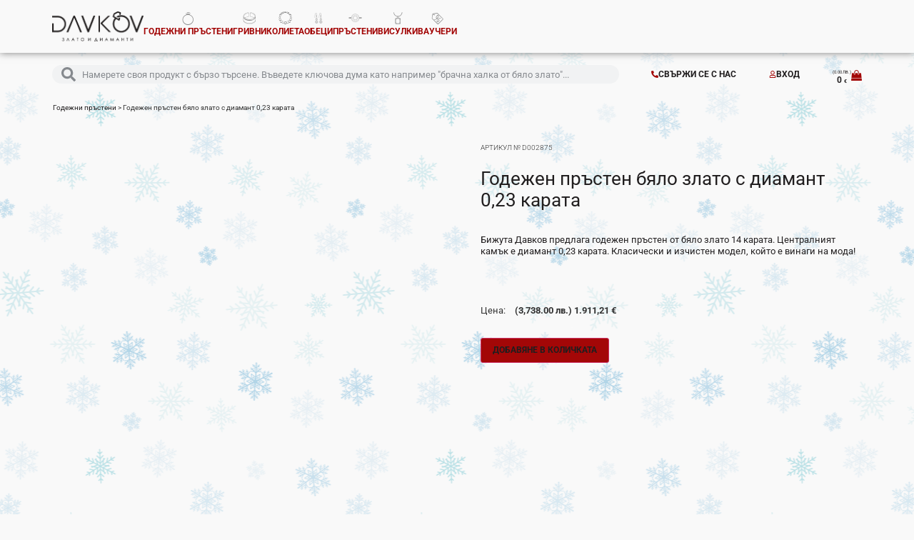

--- FILE ---
content_type: text/html; charset=UTF-8
request_url: https://davkov.com/product/godezhen-prasten-byalo-zlato-diamant-023-karata/
body_size: 72840
content:
<!doctype html>
<html lang="bg-BG" prefix="og: https://ogp.me/ns#">
<head><meta charset="UTF-8"><script>if(navigator.userAgent.match(/MSIE|Internet Explorer/i)||navigator.userAgent.match(/Trident\/7\..*?rv:11/i)){var href=document.location.href;if(!href.match(/[?&]nowprocket/)){if(href.indexOf("?")==-1){if(href.indexOf("#")==-1){document.location.href=href+"?nowprocket=1"}else{document.location.href=href.replace("#","?nowprocket=1#")}}else{if(href.indexOf("#")==-1){document.location.href=href+"&nowprocket=1"}else{document.location.href=href.replace("#","&nowprocket=1#")}}}}</script><script>(()=>{class RocketLazyLoadScripts{constructor(){this.v="2.0.4",this.userEvents=["keydown","keyup","mousedown","mouseup","mousemove","mouseover","mouseout","touchmove","touchstart","touchend","touchcancel","wheel","click","dblclick","input"],this.attributeEvents=["onblur","onclick","oncontextmenu","ondblclick","onfocus","onmousedown","onmouseenter","onmouseleave","onmousemove","onmouseout","onmouseover","onmouseup","onmousewheel","onscroll","onsubmit"]}async t(){this.i(),this.o(),/iP(ad|hone)/.test(navigator.userAgent)&&this.h(),this.u(),this.l(this),this.m(),this.k(this),this.p(this),this._(),await Promise.all([this.R(),this.L()]),this.lastBreath=Date.now(),this.S(this),this.P(),this.D(),this.O(),this.M(),await this.C(this.delayedScripts.normal),await this.C(this.delayedScripts.defer),await this.C(this.delayedScripts.async),await this.T(),await this.F(),await this.j(),await this.A(),window.dispatchEvent(new Event("rocket-allScriptsLoaded")),this.everythingLoaded=!0,this.lastTouchEnd&&await new Promise(t=>setTimeout(t,500-Date.now()+this.lastTouchEnd)),this.I(),this.H(),this.U(),this.W()}i(){this.CSPIssue=sessionStorage.getItem("rocketCSPIssue"),document.addEventListener("securitypolicyviolation",t=>{this.CSPIssue||"script-src-elem"!==t.violatedDirective||"data"!==t.blockedURI||(this.CSPIssue=!0,sessionStorage.setItem("rocketCSPIssue",!0))},{isRocket:!0})}o(){window.addEventListener("pageshow",t=>{this.persisted=t.persisted,this.realWindowLoadedFired=!0},{isRocket:!0}),window.addEventListener("pagehide",()=>{this.onFirstUserAction=null},{isRocket:!0})}h(){let t;function e(e){t=e}window.addEventListener("touchstart",e,{isRocket:!0}),window.addEventListener("touchend",function i(o){o.changedTouches[0]&&t.changedTouches[0]&&Math.abs(o.changedTouches[0].pageX-t.changedTouches[0].pageX)<10&&Math.abs(o.changedTouches[0].pageY-t.changedTouches[0].pageY)<10&&o.timeStamp-t.timeStamp<200&&(window.removeEventListener("touchstart",e,{isRocket:!0}),window.removeEventListener("touchend",i,{isRocket:!0}),"INPUT"===o.target.tagName&&"text"===o.target.type||(o.target.dispatchEvent(new TouchEvent("touchend",{target:o.target,bubbles:!0})),o.target.dispatchEvent(new MouseEvent("mouseover",{target:o.target,bubbles:!0})),o.target.dispatchEvent(new PointerEvent("click",{target:o.target,bubbles:!0,cancelable:!0,detail:1,clientX:o.changedTouches[0].clientX,clientY:o.changedTouches[0].clientY})),event.preventDefault()))},{isRocket:!0})}q(t){this.userActionTriggered||("mousemove"!==t.type||this.firstMousemoveIgnored?"keyup"===t.type||"mouseover"===t.type||"mouseout"===t.type||(this.userActionTriggered=!0,this.onFirstUserAction&&this.onFirstUserAction()):this.firstMousemoveIgnored=!0),"click"===t.type&&t.preventDefault(),t.stopPropagation(),t.stopImmediatePropagation(),"touchstart"===this.lastEvent&&"touchend"===t.type&&(this.lastTouchEnd=Date.now()),"click"===t.type&&(this.lastTouchEnd=0),this.lastEvent=t.type,t.composedPath&&t.composedPath()[0].getRootNode()instanceof ShadowRoot&&(t.rocketTarget=t.composedPath()[0]),this.savedUserEvents.push(t)}u(){this.savedUserEvents=[],this.userEventHandler=this.q.bind(this),this.userEvents.forEach(t=>window.addEventListener(t,this.userEventHandler,{passive:!1,isRocket:!0})),document.addEventListener("visibilitychange",this.userEventHandler,{isRocket:!0})}U(){this.userEvents.forEach(t=>window.removeEventListener(t,this.userEventHandler,{passive:!1,isRocket:!0})),document.removeEventListener("visibilitychange",this.userEventHandler,{isRocket:!0}),this.savedUserEvents.forEach(t=>{(t.rocketTarget||t.target).dispatchEvent(new window[t.constructor.name](t.type,t))})}m(){const t="return false",e=Array.from(this.attributeEvents,t=>"data-rocket-"+t),i="["+this.attributeEvents.join("],[")+"]",o="[data-rocket-"+this.attributeEvents.join("],[data-rocket-")+"]",s=(e,i,o)=>{o&&o!==t&&(e.setAttribute("data-rocket-"+i,o),e["rocket"+i]=new Function("event",o),e.setAttribute(i,t))};new MutationObserver(t=>{for(const n of t)"attributes"===n.type&&(n.attributeName.startsWith("data-rocket-")||this.everythingLoaded?n.attributeName.startsWith("data-rocket-")&&this.everythingLoaded&&this.N(n.target,n.attributeName.substring(12)):s(n.target,n.attributeName,n.target.getAttribute(n.attributeName))),"childList"===n.type&&n.addedNodes.forEach(t=>{if(t.nodeType===Node.ELEMENT_NODE)if(this.everythingLoaded)for(const i of[t,...t.querySelectorAll(o)])for(const t of i.getAttributeNames())e.includes(t)&&this.N(i,t.substring(12));else for(const e of[t,...t.querySelectorAll(i)])for(const t of e.getAttributeNames())this.attributeEvents.includes(t)&&s(e,t,e.getAttribute(t))})}).observe(document,{subtree:!0,childList:!0,attributeFilter:[...this.attributeEvents,...e]})}I(){this.attributeEvents.forEach(t=>{document.querySelectorAll("[data-rocket-"+t+"]").forEach(e=>{this.N(e,t)})})}N(t,e){const i=t.getAttribute("data-rocket-"+e);i&&(t.setAttribute(e,i),t.removeAttribute("data-rocket-"+e))}k(t){Object.defineProperty(HTMLElement.prototype,"onclick",{get(){return this.rocketonclick||null},set(e){this.rocketonclick=e,this.setAttribute(t.everythingLoaded?"onclick":"data-rocket-onclick","this.rocketonclick(event)")}})}S(t){function e(e,i){let o=e[i];e[i]=null,Object.defineProperty(e,i,{get:()=>o,set(s){t.everythingLoaded?o=s:e["rocket"+i]=o=s}})}e(document,"onreadystatechange"),e(window,"onload"),e(window,"onpageshow");try{Object.defineProperty(document,"readyState",{get:()=>t.rocketReadyState,set(e){t.rocketReadyState=e},configurable:!0}),document.readyState="loading"}catch(t){console.log("WPRocket DJE readyState conflict, bypassing")}}l(t){this.originalAddEventListener=EventTarget.prototype.addEventListener,this.originalRemoveEventListener=EventTarget.prototype.removeEventListener,this.savedEventListeners=[],EventTarget.prototype.addEventListener=function(e,i,o){o&&o.isRocket||!t.B(e,this)&&!t.userEvents.includes(e)||t.B(e,this)&&!t.userActionTriggered||e.startsWith("rocket-")||t.everythingLoaded?t.originalAddEventListener.call(this,e,i,o):(t.savedEventListeners.push({target:this,remove:!1,type:e,func:i,options:o}),"mouseenter"!==e&&"mouseleave"!==e||t.originalAddEventListener.call(this,e,t.savedUserEvents.push,o))},EventTarget.prototype.removeEventListener=function(e,i,o){o&&o.isRocket||!t.B(e,this)&&!t.userEvents.includes(e)||t.B(e,this)&&!t.userActionTriggered||e.startsWith("rocket-")||t.everythingLoaded?t.originalRemoveEventListener.call(this,e,i,o):t.savedEventListeners.push({target:this,remove:!0,type:e,func:i,options:o})}}J(t,e){this.savedEventListeners=this.savedEventListeners.filter(i=>{let o=i.type,s=i.target||window;return e!==o||t!==s||(this.B(o,s)&&(i.type="rocket-"+o),this.$(i),!1)})}H(){EventTarget.prototype.addEventListener=this.originalAddEventListener,EventTarget.prototype.removeEventListener=this.originalRemoveEventListener,this.savedEventListeners.forEach(t=>this.$(t))}$(t){t.remove?this.originalRemoveEventListener.call(t.target,t.type,t.func,t.options):this.originalAddEventListener.call(t.target,t.type,t.func,t.options)}p(t){let e;function i(e){return t.everythingLoaded?e:e.split(" ").map(t=>"load"===t||t.startsWith("load.")?"rocket-jquery-load":t).join(" ")}function o(o){function s(e){const s=o.fn[e];o.fn[e]=o.fn.init.prototype[e]=function(){return this[0]===window&&t.userActionTriggered&&("string"==typeof arguments[0]||arguments[0]instanceof String?arguments[0]=i(arguments[0]):"object"==typeof arguments[0]&&Object.keys(arguments[0]).forEach(t=>{const e=arguments[0][t];delete arguments[0][t],arguments[0][i(t)]=e})),s.apply(this,arguments),this}}if(o&&o.fn&&!t.allJQueries.includes(o)){const e={DOMContentLoaded:[],"rocket-DOMContentLoaded":[]};for(const t in e)document.addEventListener(t,()=>{e[t].forEach(t=>t())},{isRocket:!0});o.fn.ready=o.fn.init.prototype.ready=function(i){function s(){parseInt(o.fn.jquery)>2?setTimeout(()=>i.bind(document)(o)):i.bind(document)(o)}return"function"==typeof i&&(t.realDomReadyFired?!t.userActionTriggered||t.fauxDomReadyFired?s():e["rocket-DOMContentLoaded"].push(s):e.DOMContentLoaded.push(s)),o([])},s("on"),s("one"),s("off"),t.allJQueries.push(o)}e=o}t.allJQueries=[],o(window.jQuery),Object.defineProperty(window,"jQuery",{get:()=>e,set(t){o(t)}})}P(){const t=new Map;document.write=document.writeln=function(e){const i=document.currentScript,o=document.createRange(),s=i.parentElement;let n=t.get(i);void 0===n&&(n=i.nextSibling,t.set(i,n));const c=document.createDocumentFragment();o.setStart(c,0),c.appendChild(o.createContextualFragment(e)),s.insertBefore(c,n)}}async R(){return new Promise(t=>{this.userActionTriggered?t():this.onFirstUserAction=t})}async L(){return new Promise(t=>{document.addEventListener("DOMContentLoaded",()=>{this.realDomReadyFired=!0,t()},{isRocket:!0})})}async j(){return this.realWindowLoadedFired?Promise.resolve():new Promise(t=>{window.addEventListener("load",t,{isRocket:!0})})}M(){this.pendingScripts=[];this.scriptsMutationObserver=new MutationObserver(t=>{for(const e of t)e.addedNodes.forEach(t=>{"SCRIPT"!==t.tagName||t.noModule||t.isWPRocket||this.pendingScripts.push({script:t,promise:new Promise(e=>{const i=()=>{const i=this.pendingScripts.findIndex(e=>e.script===t);i>=0&&this.pendingScripts.splice(i,1),e()};t.addEventListener("load",i,{isRocket:!0}),t.addEventListener("error",i,{isRocket:!0}),setTimeout(i,1e3)})})})}),this.scriptsMutationObserver.observe(document,{childList:!0,subtree:!0})}async F(){await this.X(),this.pendingScripts.length?(await this.pendingScripts[0].promise,await this.F()):this.scriptsMutationObserver.disconnect()}D(){this.delayedScripts={normal:[],async:[],defer:[]},document.querySelectorAll("script[type$=rocketlazyloadscript]").forEach(t=>{t.hasAttribute("data-rocket-src")?t.hasAttribute("async")&&!1!==t.async?this.delayedScripts.async.push(t):t.hasAttribute("defer")&&!1!==t.defer||"module"===t.getAttribute("data-rocket-type")?this.delayedScripts.defer.push(t):this.delayedScripts.normal.push(t):this.delayedScripts.normal.push(t)})}async _(){await this.L();let t=[];document.querySelectorAll("script[type$=rocketlazyloadscript][data-rocket-src]").forEach(e=>{let i=e.getAttribute("data-rocket-src");if(i&&!i.startsWith("data:")){i.startsWith("//")&&(i=location.protocol+i);try{const o=new URL(i).origin;o!==location.origin&&t.push({src:o,crossOrigin:e.crossOrigin||"module"===e.getAttribute("data-rocket-type")})}catch(t){}}}),t=[...new Map(t.map(t=>[JSON.stringify(t),t])).values()],this.Y(t,"preconnect")}async G(t){if(await this.K(),!0!==t.noModule||!("noModule"in HTMLScriptElement.prototype))return new Promise(e=>{let i;function o(){(i||t).setAttribute("data-rocket-status","executed"),e()}try{if(navigator.userAgent.includes("Firefox/")||""===navigator.vendor||this.CSPIssue)i=document.createElement("script"),[...t.attributes].forEach(t=>{let e=t.nodeName;"type"!==e&&("data-rocket-type"===e&&(e="type"),"data-rocket-src"===e&&(e="src"),i.setAttribute(e,t.nodeValue))}),t.text&&(i.text=t.text),t.nonce&&(i.nonce=t.nonce),i.hasAttribute("src")?(i.addEventListener("load",o,{isRocket:!0}),i.addEventListener("error",()=>{i.setAttribute("data-rocket-status","failed-network"),e()},{isRocket:!0}),setTimeout(()=>{i.isConnected||e()},1)):(i.text=t.text,o()),i.isWPRocket=!0,t.parentNode.replaceChild(i,t);else{const i=t.getAttribute("data-rocket-type"),s=t.getAttribute("data-rocket-src");i?(t.type=i,t.removeAttribute("data-rocket-type")):t.removeAttribute("type"),t.addEventListener("load",o,{isRocket:!0}),t.addEventListener("error",i=>{this.CSPIssue&&i.target.src.startsWith("data:")?(console.log("WPRocket: CSP fallback activated"),t.removeAttribute("src"),this.G(t).then(e)):(t.setAttribute("data-rocket-status","failed-network"),e())},{isRocket:!0}),s?(t.fetchPriority="high",t.removeAttribute("data-rocket-src"),t.src=s):t.src="data:text/javascript;base64,"+window.btoa(unescape(encodeURIComponent(t.text)))}}catch(i){t.setAttribute("data-rocket-status","failed-transform"),e()}});t.setAttribute("data-rocket-status","skipped")}async C(t){const e=t.shift();return e?(e.isConnected&&await this.G(e),this.C(t)):Promise.resolve()}O(){this.Y([...this.delayedScripts.normal,...this.delayedScripts.defer,...this.delayedScripts.async],"preload")}Y(t,e){this.trash=this.trash||[];let i=!0;var o=document.createDocumentFragment();t.forEach(t=>{const s=t.getAttribute&&t.getAttribute("data-rocket-src")||t.src;if(s&&!s.startsWith("data:")){const n=document.createElement("link");n.href=s,n.rel=e,"preconnect"!==e&&(n.as="script",n.fetchPriority=i?"high":"low"),t.getAttribute&&"module"===t.getAttribute("data-rocket-type")&&(n.crossOrigin=!0),t.crossOrigin&&(n.crossOrigin=t.crossOrigin),t.integrity&&(n.integrity=t.integrity),t.nonce&&(n.nonce=t.nonce),o.appendChild(n),this.trash.push(n),i=!1}}),document.head.appendChild(o)}W(){this.trash.forEach(t=>t.remove())}async T(){try{document.readyState="interactive"}catch(t){}this.fauxDomReadyFired=!0;try{await this.K(),this.J(document,"readystatechange"),document.dispatchEvent(new Event("rocket-readystatechange")),await this.K(),document.rocketonreadystatechange&&document.rocketonreadystatechange(),await this.K(),this.J(document,"DOMContentLoaded"),document.dispatchEvent(new Event("rocket-DOMContentLoaded")),await this.K(),this.J(window,"DOMContentLoaded"),window.dispatchEvent(new Event("rocket-DOMContentLoaded"))}catch(t){console.error(t)}}async A(){try{document.readyState="complete"}catch(t){}try{await this.K(),this.J(document,"readystatechange"),document.dispatchEvent(new Event("rocket-readystatechange")),await this.K(),document.rocketonreadystatechange&&document.rocketonreadystatechange(),await this.K(),this.J(window,"load"),window.dispatchEvent(new Event("rocket-load")),await this.K(),window.rocketonload&&window.rocketonload(),await this.K(),this.allJQueries.forEach(t=>t(window).trigger("rocket-jquery-load")),await this.K(),this.J(window,"pageshow");const t=new Event("rocket-pageshow");t.persisted=this.persisted,window.dispatchEvent(t),await this.K(),window.rocketonpageshow&&window.rocketonpageshow({persisted:this.persisted})}catch(t){console.error(t)}}async K(){Date.now()-this.lastBreath>45&&(await this.X(),this.lastBreath=Date.now())}async X(){return document.hidden?new Promise(t=>setTimeout(t)):new Promise(t=>requestAnimationFrame(t))}B(t,e){return e===document&&"readystatechange"===t||(e===document&&"DOMContentLoaded"===t||(e===window&&"DOMContentLoaded"===t||(e===window&&"load"===t||e===window&&"pageshow"===t)))}static run(){(new RocketLazyLoadScripts).t()}}RocketLazyLoadScripts.run()})();</script>
	
	<meta name="viewport" content="width=device-width, initial-scale=1">
	<link rel="profile" href="https://gmpg.org/xfn/11">
	
<!-- Search Engine Optimization by Rank Math PRO - https://rankmath.com/ -->
<title>Годежен пръстен бяло злато с диамант 0,23 карата - Давков Бижута - Злато и диаманти</title>
<meta name="description" content="Бижута Давков предлага годежен пръстен от бяло злато 14 карата. Централният камък е диамант 0,23 карата. Класически и изчистен модел, който е винаги на мода!"/>
<meta name="robots" content="follow, index, max-snippet:-1, max-video-preview:-1, max-image-preview:large"/>
<link rel="canonical" href="https://davkov.com/product/godezhen-prasten-byalo-zlato-diamant-023-karata/" />
<meta property="og:locale" content="bg_BG" />
<meta property="og:type" content="product" />
<meta property="og:title" content="Годежен пръстен бяло злато с диамант 0,23 карата - Давков Бижута - Злато и диаманти" />
<meta property="og:description" content="Бижута Давков предлага годежен пръстен от бяло злато 14 карата. Централният камък е диамант 0,23 карата. Класически и изчистен модел, който е винаги на мода!" />
<meta property="og:url" content="https://davkov.com/product/godezhen-prasten-byalo-zlato-diamant-023-karata/" />
<meta property="og:site_name" content="Бижута Давков" />
<meta property="og:updated_time" content="2026-01-11T23:21:13+02:00" />
<meta property="og:image" content="https://i0.wp.com/davkov.com/wp-content/uploads/2024/03/godezhen-prasten-byalo-zlato-s-diamant-023-karata-2.jpg" />
<meta property="og:image:secure_url" content="https://i0.wp.com/davkov.com/wp-content/uploads/2024/03/godezhen-prasten-byalo-zlato-s-diamant-023-karata-2.jpg" />
<meta property="og:image:width" content="1024" />
<meta property="og:image:height" content="1024" />
<meta property="og:image:alt" content="Godezhen Prasten Byalo Zlato S Diamant 023 Karata 2" />
<meta property="og:image:type" content="image/jpeg" />
<meta property="product:price:amount" content="1911.21" />
<meta property="product:price:currency" content="EUR" />
<meta property="product:availability" content="instock" />
<meta property="product:retailer_item_id" content="D002875" />
<meta name="twitter:card" content="summary_large_image" />
<meta name="twitter:title" content="Годежен пръстен бяло злато с диамант 0,23 карата - Давков Бижута - Злато и диаманти" />
<meta name="twitter:description" content="Бижута Давков предлага годежен пръстен от бяло злато 14 карата. Централният камък е диамант 0,23 карата. Класически и изчистен модел, който е винаги на мода!" />
<meta name="twitter:image" content="https://i0.wp.com/davkov.com/wp-content/uploads/2024/03/godezhen-prasten-byalo-zlato-s-diamant-023-karata-2.jpg" />
<meta name="twitter:label1" content="Price" />
<meta name="twitter:data1" content="1.911,21&nbsp;&euro;" />
<meta name="twitter:label2" content="Availability" />
<meta name="twitter:data2" content="In stock" />
<script type="application/ld+json" class="rank-math-schema-pro">{"@context":"https://schema.org","@graph":[{"@type":"Place","@id":"https://davkov.com/#place","address":{"@type":"PostalAddress","streetAddress":"\u0443\u043b. \"\u041c\u0430\u043a\u0435\u0434\u043e\u043d\u0438\u044f\" 52","addressLocality":"\u0421\u0430\u043d\u0434\u0430\u043d\u0441\u043a\u0438","addressRegion":"\u0411\u043b\u0430\u0433\u043e\u0435\u0432\u0433\u0440\u0430\u0434","postalCode":"2800","addressCountry":"\u0411\u044a\u043b\u0433\u0430\u0440\u0438\u044f"}},{"@type":"Organization","@id":"https://davkov.com/#organization","name":"\u0411\u0438\u0436\u0443\u0442\u0430 \u0414\u0430\u0432\u043a\u043e\u0432","url":"https://davkov.com","email":"info@davkov.com","address":{"@type":"PostalAddress","streetAddress":"\u0443\u043b. \"\u041c\u0430\u043a\u0435\u0434\u043e\u043d\u0438\u044f\" 52","addressLocality":"\u0421\u0430\u043d\u0434\u0430\u043d\u0441\u043a\u0438","addressRegion":"\u0411\u043b\u0430\u0433\u043e\u0435\u0432\u0433\u0440\u0430\u0434","postalCode":"2800","addressCountry":"\u0411\u044a\u043b\u0433\u0430\u0440\u0438\u044f"},"logo":{"@type":"ImageObject","@id":"https://davkov.com/#logo","url":"https://davkov.com/wp-content/uploads/2022/05/logo-davkov-black.png","contentUrl":"https://davkov.com/wp-content/uploads/2022/05/logo-davkov-black.png","caption":"\u0411\u0438\u0436\u0443\u0442\u0430 \u0414\u0430\u0432\u043a\u043e\u0432","inLanguage":"bg-BG","width":"527","height":"171"},"contactPoint":[{"@type":"ContactPoint","telephone":"+359877808181","contactType":"customer support"}],"location":{"@id":"https://davkov.com/#place"}},{"@type":"WebSite","@id":"https://davkov.com/#website","url":"https://davkov.com","name":"\u0411\u0438\u0436\u0443\u0442\u0430 \u0414\u0430\u0432\u043a\u043e\u0432","publisher":{"@id":"https://davkov.com/#organization"},"inLanguage":"bg-BG"},{"@type":"ImageObject","@id":"https://i0.wp.com/davkov.com/wp-content/uploads/2024/03/godezhen-prasten-byalo-zlato-s-diamant-023-karata-2.jpg?fit=1024%2C1024&amp;ssl=1","url":"https://i0.wp.com/davkov.com/wp-content/uploads/2024/03/godezhen-prasten-byalo-zlato-s-diamant-023-karata-2.jpg?fit=1024%2C1024&amp;ssl=1","width":"1024","height":"1024","caption":"Godezhen Prasten Byalo Zlato S Diamant 023 Karata 2","inLanguage":"bg-BG"},{"@type":"BreadcrumbList","@id":"https://davkov.com/product/godezhen-prasten-byalo-zlato-diamant-023-karata/#breadcrumb","itemListElement":[{"@type":"ListItem","position":"1","item":{"@id":"https://davkov.com","name":"Home"}},{"@type":"ListItem","position":"2","item":{"@id":"https://davkov.com/cat-prod/godezhni-prasteni/","name":"\u0413\u043e\u0434\u0435\u0436\u043d\u0438 \u043f\u0440\u044a\u0441\u0442\u0435\u043d\u0438"}},{"@type":"ListItem","position":"3","item":{"@id":"https://davkov.com/product/godezhen-prasten-byalo-zlato-diamant-023-karata/","name":"\u0413\u043e\u0434\u0435\u0436\u0435\u043d \u043f\u0440\u044a\u0441\u0442\u0435\u043d \u0431\u044f\u043b\u043e \u0437\u043b\u0430\u0442\u043e \u0441 \u0434\u0438\u0430\u043c\u0430\u043d\u0442 0,23 \u043a\u0430\u0440\u0430\u0442\u0430"}}]},{"@type":"ItemPage","@id":"https://davkov.com/product/godezhen-prasten-byalo-zlato-diamant-023-karata/#webpage","url":"https://davkov.com/product/godezhen-prasten-byalo-zlato-diamant-023-karata/","name":"\u0413\u043e\u0434\u0435\u0436\u0435\u043d \u043f\u0440\u044a\u0441\u0442\u0435\u043d \u0431\u044f\u043b\u043e \u0437\u043b\u0430\u0442\u043e \u0441 \u0434\u0438\u0430\u043c\u0430\u043d\u0442 0,23 \u043a\u0430\u0440\u0430\u0442\u0430 - \u0414\u0430\u0432\u043a\u043e\u0432 \u0411\u0438\u0436\u0443\u0442\u0430 - \u0417\u043b\u0430\u0442\u043e \u0438 \u0434\u0438\u0430\u043c\u0430\u043d\u0442\u0438","datePublished":"2024-03-21T10:18:50+02:00","dateModified":"2026-01-11T23:21:13+02:00","isPartOf":{"@id":"https://davkov.com/#website"},"primaryImageOfPage":{"@id":"https://i0.wp.com/davkov.com/wp-content/uploads/2024/03/godezhen-prasten-byalo-zlato-s-diamant-023-karata-2.jpg?fit=1024%2C1024&amp;ssl=1"},"inLanguage":"bg-BG","breadcrumb":{"@id":"https://davkov.com/product/godezhen-prasten-byalo-zlato-diamant-023-karata/#breadcrumb"}},{"@type":"Product","name":"\u0413\u043e\u0434\u0435\u0436\u0435\u043d \u043f\u0440\u044a\u0441\u0442\u0435\u043d \u0431\u044f\u043b\u043e \u0437\u043b\u0430\u0442\u043e \u0441 \u0434\u0438\u0430\u043c\u0430\u043d\u0442 0,23 \u043a\u0430\u0440\u0430\u0442\u0430 - \u0414\u0430\u0432\u043a\u043e\u0432 \u0411\u0438\u0436\u0443\u0442\u0430 - \u0417\u043b\u0430\u0442\u043e \u0438 \u0434\u0438\u0430\u043c\u0430\u043d\u0442\u0438","description":"\u0411\u0438\u0436\u0443\u0442\u0430 \u0414\u0430\u0432\u043a\u043e\u0432 \u043f\u0440\u0435\u0434\u043b\u0430\u0433\u0430 \u0433\u043e\u0434\u0435\u0436\u0435\u043d \u043f\u0440\u044a\u0441\u0442\u0435\u043d \u043e\u0442 \u0431\u044f\u043b\u043e \u0437\u043b\u0430\u0442\u043e 14 \u043a\u0430\u0440\u0430\u0442\u0430. \u0426\u0435\u043d\u0442\u0440\u0430\u043b\u043d\u0438\u044f\u0442 \u043a\u0430\u043c\u044a\u043a \u0435 \u0434\u0438\u0430\u043c\u0430\u043d\u0442 0,23 \u043a\u0430\u0440\u0430\u0442\u0430. \u041a\u043b\u0430\u0441\u0438\u0447\u0435\u0441\u043a\u0438 \u0438 \u0438\u0437\u0447\u0438\u0441\u0442\u0435\u043d \u043c\u043e\u0434\u0435\u043b, \u043a\u043e\u0439\u0442\u043e \u0435 \u0432\u0438\u043d\u0430\u0433\u0438 \u043d\u0430 \u043c\u043e\u0434\u0430!","sku":"D002875","category":"\u0413\u043e\u0434\u0435\u0436\u043d\u0438 \u043f\u0440\u044a\u0441\u0442\u0435\u043d\u0438","mainEntityOfPage":{"@id":"https://davkov.com/product/godezhen-prasten-byalo-zlato-diamant-023-karata/#webpage"},"weight":{"@type":"QuantitativeValue","unitCode":"KGM","value":"0.1"},"image":[{"@type":"ImageObject","url":"https://davkov.com/wp-content/uploads/2024/03/godezhen-prasten-byalo-zlato-s-diamant-023-karata-2.jpg","height":"1024","width":"1024"},{"@type":"ImageObject","url":"https://davkov.com/wp-content/uploads/2024/03/godezhen-prasten-byalo-zlato-s-diamant-023-karata.jpg","height":"1024","width":"1024"}],"offers":{"@type":"Offer","price":"1911.21","priceCurrency":"EUR","priceValidUntil":"2027-12-31","availability":"http://schema.org/InStock","itemCondition":"NewCondition","url":"https://davkov.com/product/godezhen-prasten-byalo-zlato-diamant-023-karata/","seller":{"@type":"Organization","@id":"https://davkov.com/","name":"\u0411\u0438\u0436\u0443\u0442\u0430 \u0414\u0430\u0432\u043a\u043e\u0432","url":"https://davkov.com","logo":"https://davkov.com/wp-content/uploads/2022/05/logo-davkov-black.png"}},"additionalProperty":[{"@type":"PropertyValue","name":"pa_kamuk","value":"\u0414\u0438\u0430\u043c\u0430\u043d\u0442"},{"@type":"PropertyValue","name":"pa_tsvyat-na-zlato","value":"\u0411\u044f\u043b\u043e \u0437\u043b\u0430\u0442\u043e"}],"@id":"https://davkov.com/product/godezhen-prasten-byalo-zlato-diamant-023-karata/#richSnippet"}]}</script>
<!-- /Rank Math WordPress SEO plugin -->

<link rel='dns-prefetch' href='//www.googletagmanager.com' />
<link rel='dns-prefetch' href='//capi-automation.s3.us-east-2.amazonaws.com' />
<link rel='dns-prefetch' href='//www.google.com' />
<link rel='dns-prefetch' href='//stats.wp.com' />
<link rel='dns-prefetch' href='//cdnjs.cloudflare.com' />
<link rel='dns-prefetch' href='//jetpack.wordpress.com' />
<link rel='dns-prefetch' href='//s0.wp.com' />
<link rel='dns-prefetch' href='//public-api.wordpress.com' />
<link rel='dns-prefetch' href='//0.gravatar.com' />
<link rel='dns-prefetch' href='//1.gravatar.com' />
<link rel='dns-prefetch' href='//2.gravatar.com' />
<link rel='preconnect' href='//i0.wp.com' />
<link rel='preconnect' href='//c0.wp.com' />
<link rel="alternate" type="application/rss+xml" title="Давков Бижута - Злато и диаманти &raquo; Поток" href="https://davkov.com/feed/" />
<link rel="alternate" type="application/rss+xml" title="Давков Бижута - Злато и диаманти &raquo; поток за коментари" href="https://davkov.com/comments/feed/" />
<link rel="alternate" title="oEmbed (JSON)" type="application/json+oembed" href="https://davkov.com/wp-json/oembed/1.0/embed?url=https%3A%2F%2Fdavkov.com%2Fproduct%2Fgodezhen-prasten-byalo-zlato-diamant-023-karata%2F" />
<link rel="alternate" title="oEmbed (XML)" type="text/xml+oembed" href="https://davkov.com/wp-json/oembed/1.0/embed?url=https%3A%2F%2Fdavkov.com%2Fproduct%2Fgodezhen-prasten-byalo-zlato-diamant-023-karata%2F&#038;format=xml" />
<style id='wp-img-auto-sizes-contain-inline-css'>
img:is([sizes=auto i],[sizes^="auto," i]){contain-intrinsic-size:3000px 1500px}
/*# sourceURL=wp-img-auto-sizes-contain-inline-css */
</style>
<link rel='stylesheet' id='woobt-blocks-css' href='https://davkov.com/wp-content/plugins/woo-bought-together/assets/css/blocks.css?ver=7.7.5' media='all' />
<style id='wp-emoji-styles-inline-css'>

	img.wp-smiley, img.emoji {
		display: inline !important;
		border: none !important;
		box-shadow: none !important;
		height: 1em !important;
		width: 1em !important;
		margin: 0 0.07em !important;
		vertical-align: -0.1em !important;
		background: none !important;
		padding: 0 !important;
	}
/*# sourceURL=wp-emoji-styles-inline-css */
</style>
<link data-minify="1" rel='stylesheet' id='wp-block-library-css' href='https://davkov.com/wp-content/cache/min/1/c/6.9/wp-includes/css/dist/block-library/style.min.css?ver=1768947880' media='all' />
<link data-minify="1" rel='stylesheet' id='mediaelement-css' href='https://davkov.com/wp-content/cache/min/1/c/6.9/wp-includes/js/mediaelement/mediaelementplayer-legacy.min.css?ver=1768947701' media='all' />
<link data-minify="1" rel='stylesheet' id='wp-mediaelement-css' href='https://davkov.com/wp-content/cache/min/1/c/6.9/wp-includes/js/mediaelement/wp-mediaelement.min.css?ver=1768947701' media='all' />
<style id='jetpack-sharing-buttons-style-inline-css'>
.jetpack-sharing-buttons__services-list{display:flex;flex-direction:row;flex-wrap:wrap;gap:0;list-style-type:none;margin:5px;padding:0}.jetpack-sharing-buttons__services-list.has-small-icon-size{font-size:12px}.jetpack-sharing-buttons__services-list.has-normal-icon-size{font-size:16px}.jetpack-sharing-buttons__services-list.has-large-icon-size{font-size:24px}.jetpack-sharing-buttons__services-list.has-huge-icon-size{font-size:36px}@media print{.jetpack-sharing-buttons__services-list{display:none!important}}.editor-styles-wrapper .wp-block-jetpack-sharing-buttons{gap:0;padding-inline-start:0}ul.jetpack-sharing-buttons__services-list.has-background{padding:1.25em 2.375em}
/*# sourceURL=https://davkov.com/wp-content/plugins/jetpack/_inc/blocks/sharing-buttons/view.css */
</style>
<link data-minify="1" rel='stylesheet' id='cr-frontend-css-css' href='https://davkov.com/wp-content/cache/min/1/wp-content/plugins/customer-reviews-woocommerce/css/frontend.css?ver=1768947701' media='all' />
<link data-minify="1" rel='stylesheet' id='cr-badges-css-css' href='https://davkov.com/wp-content/cache/min/1/wp-content/plugins/customer-reviews-woocommerce/css/badges.css?ver=1768947701' media='all' />
<style id='global-styles-inline-css'>
:root{--wp--preset--aspect-ratio--square: 1;--wp--preset--aspect-ratio--4-3: 4/3;--wp--preset--aspect-ratio--3-4: 3/4;--wp--preset--aspect-ratio--3-2: 3/2;--wp--preset--aspect-ratio--2-3: 2/3;--wp--preset--aspect-ratio--16-9: 16/9;--wp--preset--aspect-ratio--9-16: 9/16;--wp--preset--color--black: #000000;--wp--preset--color--cyan-bluish-gray: #abb8c3;--wp--preset--color--white: #ffffff;--wp--preset--color--pale-pink: #f78da7;--wp--preset--color--vivid-red: #cf2e2e;--wp--preset--color--luminous-vivid-orange: #ff6900;--wp--preset--color--luminous-vivid-amber: #fcb900;--wp--preset--color--light-green-cyan: #7bdcb5;--wp--preset--color--vivid-green-cyan: #00d084;--wp--preset--color--pale-cyan-blue: #8ed1fc;--wp--preset--color--vivid-cyan-blue: #0693e3;--wp--preset--color--vivid-purple: #9b51e0;--wp--preset--gradient--vivid-cyan-blue-to-vivid-purple: linear-gradient(135deg,rgb(6,147,227) 0%,rgb(155,81,224) 100%);--wp--preset--gradient--light-green-cyan-to-vivid-green-cyan: linear-gradient(135deg,rgb(122,220,180) 0%,rgb(0,208,130) 100%);--wp--preset--gradient--luminous-vivid-amber-to-luminous-vivid-orange: linear-gradient(135deg,rgb(252,185,0) 0%,rgb(255,105,0) 100%);--wp--preset--gradient--luminous-vivid-orange-to-vivid-red: linear-gradient(135deg,rgb(255,105,0) 0%,rgb(207,46,46) 100%);--wp--preset--gradient--very-light-gray-to-cyan-bluish-gray: linear-gradient(135deg,rgb(238,238,238) 0%,rgb(169,184,195) 100%);--wp--preset--gradient--cool-to-warm-spectrum: linear-gradient(135deg,rgb(74,234,220) 0%,rgb(151,120,209) 20%,rgb(207,42,186) 40%,rgb(238,44,130) 60%,rgb(251,105,98) 80%,rgb(254,248,76) 100%);--wp--preset--gradient--blush-light-purple: linear-gradient(135deg,rgb(255,206,236) 0%,rgb(152,150,240) 100%);--wp--preset--gradient--blush-bordeaux: linear-gradient(135deg,rgb(254,205,165) 0%,rgb(254,45,45) 50%,rgb(107,0,62) 100%);--wp--preset--gradient--luminous-dusk: linear-gradient(135deg,rgb(255,203,112) 0%,rgb(199,81,192) 50%,rgb(65,88,208) 100%);--wp--preset--gradient--pale-ocean: linear-gradient(135deg,rgb(255,245,203) 0%,rgb(182,227,212) 50%,rgb(51,167,181) 100%);--wp--preset--gradient--electric-grass: linear-gradient(135deg,rgb(202,248,128) 0%,rgb(113,206,126) 100%);--wp--preset--gradient--midnight: linear-gradient(135deg,rgb(2,3,129) 0%,rgb(40,116,252) 100%);--wp--preset--font-size--small: 13px;--wp--preset--font-size--medium: 20px;--wp--preset--font-size--large: 36px;--wp--preset--font-size--x-large: 42px;--wp--preset--spacing--20: 0.44rem;--wp--preset--spacing--30: 0.67rem;--wp--preset--spacing--40: 1rem;--wp--preset--spacing--50: 1.5rem;--wp--preset--spacing--60: 2.25rem;--wp--preset--spacing--70: 3.38rem;--wp--preset--spacing--80: 5.06rem;--wp--preset--shadow--natural: 6px 6px 9px rgba(0, 0, 0, 0.2);--wp--preset--shadow--deep: 12px 12px 50px rgba(0, 0, 0, 0.4);--wp--preset--shadow--sharp: 6px 6px 0px rgba(0, 0, 0, 0.2);--wp--preset--shadow--outlined: 6px 6px 0px -3px rgb(255, 255, 255), 6px 6px rgb(0, 0, 0);--wp--preset--shadow--crisp: 6px 6px 0px rgb(0, 0, 0);}:root { --wp--style--global--content-size: 800px;--wp--style--global--wide-size: 1200px; }:where(body) { margin: 0; }.wp-site-blocks > .alignleft { float: left; margin-right: 2em; }.wp-site-blocks > .alignright { float: right; margin-left: 2em; }.wp-site-blocks > .aligncenter { justify-content: center; margin-left: auto; margin-right: auto; }:where(.wp-site-blocks) > * { margin-block-start: 24px; margin-block-end: 0; }:where(.wp-site-blocks) > :first-child { margin-block-start: 0; }:where(.wp-site-blocks) > :last-child { margin-block-end: 0; }:root { --wp--style--block-gap: 24px; }:root :where(.is-layout-flow) > :first-child{margin-block-start: 0;}:root :where(.is-layout-flow) > :last-child{margin-block-end: 0;}:root :where(.is-layout-flow) > *{margin-block-start: 24px;margin-block-end: 0;}:root :where(.is-layout-constrained) > :first-child{margin-block-start: 0;}:root :where(.is-layout-constrained) > :last-child{margin-block-end: 0;}:root :where(.is-layout-constrained) > *{margin-block-start: 24px;margin-block-end: 0;}:root :where(.is-layout-flex){gap: 24px;}:root :where(.is-layout-grid){gap: 24px;}.is-layout-flow > .alignleft{float: left;margin-inline-start: 0;margin-inline-end: 2em;}.is-layout-flow > .alignright{float: right;margin-inline-start: 2em;margin-inline-end: 0;}.is-layout-flow > .aligncenter{margin-left: auto !important;margin-right: auto !important;}.is-layout-constrained > .alignleft{float: left;margin-inline-start: 0;margin-inline-end: 2em;}.is-layout-constrained > .alignright{float: right;margin-inline-start: 2em;margin-inline-end: 0;}.is-layout-constrained > .aligncenter{margin-left: auto !important;margin-right: auto !important;}.is-layout-constrained > :where(:not(.alignleft):not(.alignright):not(.alignfull)){max-width: var(--wp--style--global--content-size);margin-left: auto !important;margin-right: auto !important;}.is-layout-constrained > .alignwide{max-width: var(--wp--style--global--wide-size);}body .is-layout-flex{display: flex;}.is-layout-flex{flex-wrap: wrap;align-items: center;}.is-layout-flex > :is(*, div){margin: 0;}body .is-layout-grid{display: grid;}.is-layout-grid > :is(*, div){margin: 0;}body{padding-top: 0px;padding-right: 0px;padding-bottom: 0px;padding-left: 0px;}a:where(:not(.wp-element-button)){text-decoration: underline;}:root :where(.wp-element-button, .wp-block-button__link){background-color: #32373c;border-width: 0;color: #fff;font-family: inherit;font-size: inherit;font-style: inherit;font-weight: inherit;letter-spacing: inherit;line-height: inherit;padding-top: calc(0.667em + 2px);padding-right: calc(1.333em + 2px);padding-bottom: calc(0.667em + 2px);padding-left: calc(1.333em + 2px);text-decoration: none;text-transform: inherit;}.has-black-color{color: var(--wp--preset--color--black) !important;}.has-cyan-bluish-gray-color{color: var(--wp--preset--color--cyan-bluish-gray) !important;}.has-white-color{color: var(--wp--preset--color--white) !important;}.has-pale-pink-color{color: var(--wp--preset--color--pale-pink) !important;}.has-vivid-red-color{color: var(--wp--preset--color--vivid-red) !important;}.has-luminous-vivid-orange-color{color: var(--wp--preset--color--luminous-vivid-orange) !important;}.has-luminous-vivid-amber-color{color: var(--wp--preset--color--luminous-vivid-amber) !important;}.has-light-green-cyan-color{color: var(--wp--preset--color--light-green-cyan) !important;}.has-vivid-green-cyan-color{color: var(--wp--preset--color--vivid-green-cyan) !important;}.has-pale-cyan-blue-color{color: var(--wp--preset--color--pale-cyan-blue) !important;}.has-vivid-cyan-blue-color{color: var(--wp--preset--color--vivid-cyan-blue) !important;}.has-vivid-purple-color{color: var(--wp--preset--color--vivid-purple) !important;}.has-black-background-color{background-color: var(--wp--preset--color--black) !important;}.has-cyan-bluish-gray-background-color{background-color: var(--wp--preset--color--cyan-bluish-gray) !important;}.has-white-background-color{background-color: var(--wp--preset--color--white) !important;}.has-pale-pink-background-color{background-color: var(--wp--preset--color--pale-pink) !important;}.has-vivid-red-background-color{background-color: var(--wp--preset--color--vivid-red) !important;}.has-luminous-vivid-orange-background-color{background-color: var(--wp--preset--color--luminous-vivid-orange) !important;}.has-luminous-vivid-amber-background-color{background-color: var(--wp--preset--color--luminous-vivid-amber) !important;}.has-light-green-cyan-background-color{background-color: var(--wp--preset--color--light-green-cyan) !important;}.has-vivid-green-cyan-background-color{background-color: var(--wp--preset--color--vivid-green-cyan) !important;}.has-pale-cyan-blue-background-color{background-color: var(--wp--preset--color--pale-cyan-blue) !important;}.has-vivid-cyan-blue-background-color{background-color: var(--wp--preset--color--vivid-cyan-blue) !important;}.has-vivid-purple-background-color{background-color: var(--wp--preset--color--vivid-purple) !important;}.has-black-border-color{border-color: var(--wp--preset--color--black) !important;}.has-cyan-bluish-gray-border-color{border-color: var(--wp--preset--color--cyan-bluish-gray) !important;}.has-white-border-color{border-color: var(--wp--preset--color--white) !important;}.has-pale-pink-border-color{border-color: var(--wp--preset--color--pale-pink) !important;}.has-vivid-red-border-color{border-color: var(--wp--preset--color--vivid-red) !important;}.has-luminous-vivid-orange-border-color{border-color: var(--wp--preset--color--luminous-vivid-orange) !important;}.has-luminous-vivid-amber-border-color{border-color: var(--wp--preset--color--luminous-vivid-amber) !important;}.has-light-green-cyan-border-color{border-color: var(--wp--preset--color--light-green-cyan) !important;}.has-vivid-green-cyan-border-color{border-color: var(--wp--preset--color--vivid-green-cyan) !important;}.has-pale-cyan-blue-border-color{border-color: var(--wp--preset--color--pale-cyan-blue) !important;}.has-vivid-cyan-blue-border-color{border-color: var(--wp--preset--color--vivid-cyan-blue) !important;}.has-vivid-purple-border-color{border-color: var(--wp--preset--color--vivid-purple) !important;}.has-vivid-cyan-blue-to-vivid-purple-gradient-background{background: var(--wp--preset--gradient--vivid-cyan-blue-to-vivid-purple) !important;}.has-light-green-cyan-to-vivid-green-cyan-gradient-background{background: var(--wp--preset--gradient--light-green-cyan-to-vivid-green-cyan) !important;}.has-luminous-vivid-amber-to-luminous-vivid-orange-gradient-background{background: var(--wp--preset--gradient--luminous-vivid-amber-to-luminous-vivid-orange) !important;}.has-luminous-vivid-orange-to-vivid-red-gradient-background{background: var(--wp--preset--gradient--luminous-vivid-orange-to-vivid-red) !important;}.has-very-light-gray-to-cyan-bluish-gray-gradient-background{background: var(--wp--preset--gradient--very-light-gray-to-cyan-bluish-gray) !important;}.has-cool-to-warm-spectrum-gradient-background{background: var(--wp--preset--gradient--cool-to-warm-spectrum) !important;}.has-blush-light-purple-gradient-background{background: var(--wp--preset--gradient--blush-light-purple) !important;}.has-blush-bordeaux-gradient-background{background: var(--wp--preset--gradient--blush-bordeaux) !important;}.has-luminous-dusk-gradient-background{background: var(--wp--preset--gradient--luminous-dusk) !important;}.has-pale-ocean-gradient-background{background: var(--wp--preset--gradient--pale-ocean) !important;}.has-electric-grass-gradient-background{background: var(--wp--preset--gradient--electric-grass) !important;}.has-midnight-gradient-background{background: var(--wp--preset--gradient--midnight) !important;}.has-small-font-size{font-size: var(--wp--preset--font-size--small) !important;}.has-medium-font-size{font-size: var(--wp--preset--font-size--medium) !important;}.has-large-font-size{font-size: var(--wp--preset--font-size--large) !important;}.has-x-large-font-size{font-size: var(--wp--preset--font-size--x-large) !important;}
:root :where(.wp-block-pullquote){font-size: 1.5em;line-height: 1.6;}
/*# sourceURL=global-styles-inline-css */
</style>
<link rel='stylesheet' id='cookie-notice-front-css' href='https://davkov.com/wp-content/plugins/cookie-notice/css/front.min.css?ver=2.5.11' media='all' />
<link data-minify="1" rel='stylesheet' id='photoswipe-css' href='https://davkov.com/wp-content/cache/min/1/p/woocommerce/10.4.3/assets/css/photoswipe/photoswipe.min.css?ver=1768947701' media='all' />
<link data-minify="1" rel='stylesheet' id='photoswipe-default-skin-css' href='https://davkov.com/wp-content/cache/min/1/p/woocommerce/10.4.3/assets/css/photoswipe/default-skin/default-skin.min.css?ver=1768947701' media='all' />
<link data-minify="1" rel='stylesheet' id='woocommerce-layout-css' href='https://davkov.com/wp-content/cache/min/1/p/woocommerce/10.4.3/assets/css/woocommerce-layout.css?ver=1768947701' media='all' />
<style id='woocommerce-layout-inline-css'>

	.infinite-scroll .woocommerce-pagination {
		display: none;
	}
/*# sourceURL=woocommerce-layout-inline-css */
</style>
<link data-minify="1" rel='stylesheet' id='woocommerce-smallscreen-css' href='https://davkov.com/wp-content/cache/min/1/p/woocommerce/10.4.3/assets/css/woocommerce-smallscreen.css?ver=1768947701' media='only screen and (max-width: 768px)' />
<link data-minify="1" rel='stylesheet' id='woocommerce-general-css' href='https://davkov.com/wp-content/cache/min/1/p/woocommerce/10.4.3/assets/css/woocommerce.css?ver=1768947701' media='all' />
<style id='woocommerce-inline-inline-css'>
.woocommerce form .form-row .required { visibility: visible; }
/*# sourceURL=woocommerce-inline-inline-css */
</style>
<link data-minify="1" rel='stylesheet' id='wt-smart-coupon-for-woo-css' href='https://davkov.com/wp-content/cache/min/1/wp-content/plugins/wt-smart-coupons-for-woocommerce/public/css/wt-smart-coupon-public.css?ver=1768947701' media='all' />
<link data-minify="1" rel='stylesheet' id='borica_product_styles-css' href='https://davkov.com/wp-content/cache/min/1/wp-content/plugins/borica-payments/css/borica_product.css?ver=1768947880' media='all' />
<link data-minify="1" rel='stylesheet' id='abovewp-bulgarian-eurozone-blocks-css' href='https://davkov.com/wp-content/cache/min/1/wp-content/plugins/abovewp-bulgarian-eurozone/assets/css/blocks.css?ver=1768947701' media='all' />
<link rel='stylesheet' id='abovewp-bulgarian-eurozone-css' href='https://davkov.com/wp-content/plugins/abovewp-bulgarian-eurozone/assets/css/abovewp-bulgarian-eurozone.css?ver=2.1.1' media='all' />
<link rel='stylesheet' id='woo-variation-swatches-css' href='https://davkov.com/wp-content/plugins/woo-variation-swatches/assets/css/frontend.min.css?ver=1762913162' media='all' />
<style id='woo-variation-swatches-inline-css'>
:root {
--wvs-tick:url("data:image/svg+xml;utf8,%3Csvg filter='drop-shadow(0px 0px 2px rgb(0 0 0 / .8))' xmlns='http://www.w3.org/2000/svg'  viewBox='0 0 30 30'%3E%3Cpath fill='none' stroke='%23ffffff' stroke-linecap='round' stroke-linejoin='round' stroke-width='4' d='M4 16L11 23 27 7'/%3E%3C/svg%3E");

--wvs-cross:url("data:image/svg+xml;utf8,%3Csvg filter='drop-shadow(0px 0px 5px rgb(255 255 255 / .6))' xmlns='http://www.w3.org/2000/svg' width='72px' height='72px' viewBox='0 0 24 24'%3E%3Cpath fill='none' stroke='%23ff0000' stroke-linecap='round' stroke-width='0.6' d='M5 5L19 19M19 5L5 19'/%3E%3C/svg%3E");
--wvs-single-product-item-width:30px;
--wvs-single-product-item-height:30px;
--wvs-single-product-item-font-size:16px}
/*# sourceURL=woo-variation-swatches-inline-css */
</style>
<link data-minify="1" rel='stylesheet' id='slick-css' href='https://davkov.com/wp-content/cache/min/1/wp-content/plugins/woo-bought-together/assets/slick/slick.css?ver=1768947701' media='all' />
<link data-minify="1" rel='stylesheet' id='woobt-frontend-css' href='https://davkov.com/wp-content/cache/min/1/wp-content/plugins/woo-bought-together/assets/css/frontend.css?ver=1768947701' media='all' />
<link data-minify="1" rel='stylesheet' id='hello-elementor-theme-style-css' href='https://davkov.com/wp-content/cache/min/1/wp-content/themes/hello-elementor/assets/css/theme.css?ver=1768947701' media='all' />
<link data-minify="1" rel='stylesheet' id='hello-elementor-child-style-css' href='https://davkov.com/wp-content/cache/min/1/wp-content/themes/hello-theme-child/style.css?ver=1768947701' media='all' />
<link data-minify="1" rel='stylesheet' id='hello-elementor-css' href='https://davkov.com/wp-content/cache/min/1/wp-content/themes/hello-elementor/assets/css/reset.css?ver=1768947701' media='all' />
<link data-minify="1" rel='stylesheet' id='hello-elementor-header-footer-css' href='https://davkov.com/wp-content/cache/min/1/wp-content/themes/hello-elementor/assets/css/header-footer.css?ver=1768947701' media='all' />
<link rel='stylesheet' id='elementor-frontend-css' href='https://davkov.com/wp-content/plugins/elementor/assets/css/frontend.min.css?ver=3.34.2' media='all' />
<link rel='stylesheet' id='widget-heading-css' href='https://davkov.com/wp-content/plugins/elementor/assets/css/widget-heading.min.css?ver=3.34.2' media='all' />
<link rel='stylesheet' id='widget-nav-menu-css' href='https://davkov.com/wp-content/plugins/elementor-pro/assets/css/widget-nav-menu.min.css?ver=3.34.1' media='all' />
<link rel='stylesheet' id='widget-image-css' href='https://davkov.com/wp-content/plugins/elementor/assets/css/widget-image.min.css?ver=3.34.2' media='all' />
<link rel='stylesheet' id='widget-spacer-css' href='https://davkov.com/wp-content/plugins/elementor/assets/css/widget-spacer.min.css?ver=3.34.2' media='all' />
<link rel='stylesheet' id='widget-icon-box-css' href='https://davkov.com/wp-content/plugins/elementor/assets/css/widget-icon-box.min.css?ver=3.34.2' media='all' />
<link rel='stylesheet' id='widget-search-form-css' href='https://davkov.com/wp-content/plugins/elementor-pro/assets/css/widget-search-form.min.css?ver=3.34.1' media='all' />
<link rel='stylesheet' id='widget-woocommerce-menu-cart-css' href='https://davkov.com/wp-content/plugins/elementor-pro/assets/css/widget-woocommerce-menu-cart.min.css?ver=3.34.1' media='all' />
<link rel='stylesheet' id='e-sticky-css' href='https://davkov.com/wp-content/plugins/elementor-pro/assets/css/modules/sticky.min.css?ver=3.34.1' media='all' />
<link rel='stylesheet' id='widget-icon-list-css' href='https://davkov.com/wp-content/plugins/elementor/assets/css/widget-icon-list.min.css?ver=3.34.2' media='all' />
<link rel='stylesheet' id='widget-woocommerce-product-images-css' href='https://davkov.com/wp-content/plugins/elementor-pro/assets/css/widget-woocommerce-product-images.min.css?ver=3.34.1' media='all' />
<link rel='stylesheet' id='widget-woocommerce-product-additional-information-css' href='https://davkov.com/wp-content/plugins/elementor-pro/assets/css/widget-woocommerce-product-additional-information.min.css?ver=3.34.1' media='all' />
<link rel='stylesheet' id='widget-woocommerce-product-add-to-cart-css' href='https://davkov.com/wp-content/plugins/elementor-pro/assets/css/widget-woocommerce-product-add-to-cart.min.css?ver=3.34.1' media='all' />
<link rel='stylesheet' id='widget-share-buttons-css' href='https://davkov.com/wp-content/plugins/elementor-pro/assets/css/widget-share-buttons.min.css?ver=3.34.1' media='all' />
<link rel='stylesheet' id='e-apple-webkit-css' href='https://davkov.com/wp-content/plugins/elementor/assets/css/conditionals/apple-webkit.min.css?ver=3.34.2' media='all' />
<link rel='stylesheet' id='widget-call-to-action-css' href='https://davkov.com/wp-content/plugins/elementor-pro/assets/css/widget-call-to-action.min.css?ver=3.34.1' media='all' />
<link rel='stylesheet' id='e-transitions-css' href='https://davkov.com/wp-content/plugins/elementor-pro/assets/css/conditionals/transitions.min.css?ver=3.34.1' media='all' />
<link rel='stylesheet' id='elementor-post-4420-css' href='https://davkov.com/wp-content/uploads/elementor/css/post-4420.css?ver=1768947558' media='all' />
<link data-minify="1" rel='stylesheet' id='products-loop-css-css' href='https://davkov.com/wp-content/cache/min/1/wp-content/plugins/teknology-addon/widgets/products-loop/css/products-loop.css?ver=1768947701' media='all' />
<link data-minify="1" rel='stylesheet' id='style-slick-theme-css' href='https://davkov.com/wp-content/cache/min/1/ajax/libs/slick-carousel/1.8.1/slick-theme.min.css?ver=1768947701' media='all' />
<link data-minify="1" rel='stylesheet' id='style-slick-css' href='https://davkov.com/wp-content/cache/min/1/ajax/libs/slick-carousel/1.8.1/slick.min.css?ver=1768947701' media='all' />
<link rel='stylesheet' id='elementor-post-4553-css' href='https://davkov.com/wp-content/uploads/elementor/css/post-4553.css?ver=1768947558' media='all' />
<link rel='stylesheet' id='elementor-post-4557-css' href='https://davkov.com/wp-content/uploads/elementor/css/post-4557.css?ver=1768947558' media='all' />
<link rel='stylesheet' id='elementor-post-5005-css' href='https://davkov.com/wp-content/uploads/elementor/css/post-5005.css?ver=1768947558' media='all' />
<link data-minify="1" rel='stylesheet' id='guaven_woos-css' href='https://davkov.com/wp-content/cache/min/1/wp-content/plugins/woo-search-box/public/assets/guaven_woos.css?ver=1768947701' media='all' />
<link data-minify="1" rel='stylesheet' id='guaven_woos_layout-css' href='https://davkov.com/wp-content/cache/min/1/wp-content/plugins/woo-search-box/public/assets/gws_layouts/default.css?ver=1768947701' media='all' />
<style id='rocket-lazyload-inline-css'>
.rll-youtube-player{position:relative;padding-bottom:56.23%;height:0;overflow:hidden;max-width:100%;}.rll-youtube-player:focus-within{outline: 2px solid currentColor;outline-offset: 5px;}.rll-youtube-player iframe{position:absolute;top:0;left:0;width:100%;height:100%;z-index:100;background:0 0}.rll-youtube-player img{bottom:0;display:block;left:0;margin:auto;max-width:100%;width:100%;position:absolute;right:0;top:0;border:none;height:auto;-webkit-transition:.4s all;-moz-transition:.4s all;transition:.4s all}.rll-youtube-player img:hover{-webkit-filter:brightness(75%)}.rll-youtube-player .play{height:100%;width:100%;left:0;top:0;position:absolute;background:url(https://davkov.com/wp-content/plugins/wp-rocket/assets/img/youtube.png) no-repeat center;background-color: transparent !important;cursor:pointer;border:none;}.wp-embed-responsive .wp-has-aspect-ratio .rll-youtube-player{position:absolute;padding-bottom:0;width:100%;height:100%;top:0;bottom:0;left:0;right:0}
/*# sourceURL=rocket-lazyload-inline-css */
</style>
<link data-minify="1" rel='stylesheet' id='elementor-gf-local-anton-css' href='https://davkov.com/wp-content/cache/min/1/wp-content/uploads/elementor/google-fonts/css/anton.css?ver=1768947702' media='all' />
<link data-minify="1" rel='stylesheet' id='elementor-gf-local-roboto-css' href='https://davkov.com/wp-content/cache/min/1/wp-content/uploads/elementor/google-fonts/css/roboto.css?ver=1768947702' media='all' />
<link data-minify="1" rel='stylesheet' id='elementor-gf-local-commissioner-css' href='https://davkov.com/wp-content/cache/min/1/wp-content/uploads/elementor/google-fonts/css/commissioner.css?ver=1768947702' media='all' />
<link data-minify="1" rel='stylesheet' id='elementor-icons-ico_davkov-css' href='https://davkov.com/wp-content/cache/min/1/wp-content/uploads/elementor/custom-icons/ico_davkov/css/ico_davkov.css?ver=1768947702' media='all' />
<script type="rocketlazyloadscript" id="woocommerce-google-analytics-integration-gtag-js-after">
/* Google Analytics for WooCommerce (gtag.js) */
					window.dataLayer = window.dataLayer || [];
					function gtag(){dataLayer.push(arguments);}
					// Set up default consent state.
					for ( const mode of [{"analytics_storage":"denied","ad_storage":"denied","ad_user_data":"denied","ad_personalization":"denied","region":["AT","BE","BG","HR","CY","CZ","DK","EE","FI","FR","DE","GR","HU","IS","IE","IT","LV","LI","LT","LU","MT","NL","NO","PL","PT","RO","SK","SI","ES","SE","GB","CH"]}] || [] ) {
						gtag( "consent", "default", { "wait_for_update": 500, ...mode } );
					}
					gtag("js", new Date());
					gtag("set", "developer_id.dOGY3NW", true);
					gtag("config", "G-BS39RPEMCY", {"track_404":false,"allow_google_signals":true,"logged_in":false,"linker":{"domains":[],"allow_incoming":false},"custom_map":{"dimension1":"logged_in"}});
//# sourceURL=woocommerce-google-analytics-integration-gtag-js-after
</script>
<script src="https://c0.wp.com/c/6.9/wp-includes/js/jquery/jquery.min.js" id="jquery-core-js" data-rocket-defer defer></script>
<script type="rocketlazyloadscript" data-minify="1" data-rocket-src="https://davkov.com/wp-content/cache/min/1/c/6.9/wp-includes/js/jquery/jquery-migrate.min.js?ver=1768166391" id="jquery-migrate-js" data-rocket-defer defer></script>
<script type="rocketlazyloadscript" data-minify="1" data-rocket-src="https://davkov.com/wp-content/cache/min/1/p/woocommerce/10.4.3/assets/js/jquery-blockui/jquery.blockUI.min.js?ver=1768166391" id="wc-jquery-blockui-js" data-wp-strategy="defer" data-rocket-defer defer></script>
<script id="wc-add-to-cart-js-extra">
var wc_add_to_cart_params = {"ajax_url":"/wp-admin/admin-ajax.php","wc_ajax_url":"/?wc-ajax=%%endpoint%%","i18n_view_cart":"\u041f\u0440\u0435\u0433\u043b\u0435\u0434 \u043d\u0430 \u043a\u043e\u043b\u0438\u0447\u043a\u0430\u0442\u0430","cart_url":"https://davkov.com","is_cart":"","cart_redirect_after_add":"no"};
//# sourceURL=wc-add-to-cart-js-extra
</script>
<script type="rocketlazyloadscript" data-minify="1" data-rocket-src="https://davkov.com/wp-content/cache/min/1/p/woocommerce/10.4.3/assets/js/frontend/add-to-cart.min.js?ver=1768166391" id="wc-add-to-cart-js" defer data-wp-strategy="defer"></script>
<script type="rocketlazyloadscript" data-minify="1" data-rocket-src="https://davkov.com/wp-content/cache/min/1/p/woocommerce/10.4.3/assets/js/zoom/jquery.zoom.min.js?ver=1768168728" id="wc-zoom-js" defer data-wp-strategy="defer"></script>
<script type="rocketlazyloadscript" data-minify="1" data-rocket-src="https://davkov.com/wp-content/cache/min/1/p/woocommerce/10.4.3/assets/js/flexslider/jquery.flexslider.min.js?ver=1768168728" id="wc-flexslider-js" defer data-wp-strategy="defer"></script>
<script type="rocketlazyloadscript" data-minify="1" data-rocket-src="https://davkov.com/wp-content/cache/min/1/p/woocommerce/10.4.3/assets/js/photoswipe/photoswipe.min.js?ver=1768166391" id="wc-photoswipe-js" defer data-wp-strategy="defer"></script>
<script type="rocketlazyloadscript" data-minify="1" data-rocket-src="https://davkov.com/wp-content/cache/min/1/p/woocommerce/10.4.3/assets/js/photoswipe/photoswipe-ui-default.min.js?ver=1768166391" id="wc-photoswipe-ui-default-js" defer data-wp-strategy="defer"></script>
<script id="wc-single-product-js-extra">
var wc_single_product_params = {"i18n_required_rating_text":"\u0418\u0437\u0431\u0435\u0440\u0435\u0442\u0435 \u0441\u0442\u043e\u0439\u043d\u043e\u0441\u0442","i18n_rating_options":["1 \u043e\u0442 5 \u0437\u0432\u0435\u0437\u0434\u0438","2 \u043e\u0442 5 \u0437\u0432\u0435\u0437\u0434\u0438","3 of 5 stars","4 of 5 stars","5 \u043e\u0442 5 \u0437\u0432\u0435\u0437\u0434\u0438"],"i18n_product_gallery_trigger_text":"View full-screen image gallery","review_rating_required":"yes","flexslider":{"rtl":false,"animation":"slide","smoothHeight":true,"directionNav":true,"controlNav":"thumbnails","slideshow":true,"animationSpeed":500,"animationLoop":true,"allowOneSlide":true,"easing":"swing","touch":true,"slideshowSpeed":4000,"prevText":"","nextText":""},"zoom_enabled":"1","zoom_options":[],"photoswipe_enabled":"1","photoswipe_options":{"shareEl":false,"closeOnScroll":false,"history":false,"hideAnimationDuration":0,"showAnimationDuration":0},"flexslider_enabled":"1"};
//# sourceURL=wc-single-product-js-extra
</script>
<script type="rocketlazyloadscript" data-minify="1" data-rocket-src="https://davkov.com/wp-content/cache/min/1/p/woocommerce/10.4.3/assets/js/frontend/single-product.min.js?ver=1768168728" id="wc-single-product-js" defer data-wp-strategy="defer"></script>
<script type="rocketlazyloadscript" data-minify="1" data-rocket-src="https://davkov.com/wp-content/cache/min/1/p/woocommerce/10.4.3/assets/js/js-cookie/js.cookie.min.js?ver=1768166391" id="wc-js-cookie-js" defer data-wp-strategy="defer"></script>
<script id="woocommerce-js-extra">
var woocommerce_params = {"ajax_url":"/wp-admin/admin-ajax.php","wc_ajax_url":"/?wc-ajax=%%endpoint%%","i18n_password_show":"\u041f\u043e\u043a\u0430\u0437\u0432\u0430\u043d\u0435 \u043d\u0430 \u043f\u0430\u0440\u043e\u043b\u0430\u0442\u0430","i18n_password_hide":"\u0421\u043a\u0440\u0438\u0432\u0430\u043d\u0435 \u043d\u0430 \u043f\u0430\u0440\u043e\u043b\u0430\u0442\u0430"};
//# sourceURL=woocommerce-js-extra
</script>
<script type="rocketlazyloadscript" data-minify="1" data-rocket-src="https://davkov.com/wp-content/cache/min/1/p/woocommerce/10.4.3/assets/js/frontend/woocommerce.min.js?ver=1768166391" id="woocommerce-js" defer data-wp-strategy="defer"></script>
<script id="wt-smart-coupon-for-woo-js-extra">
var WTSmartCouponOBJ = {"ajaxurl":"https://davkov.com/wp-admin/admin-ajax.php","wc_ajax_url":"https://davkov.com/?wc-ajax=","nonces":{"public":"daf9eef138","apply_coupon":"76b2bbfa75"},"labels":{"please_wait":"Please wait...","choose_variation":"Please choose a variation","error":"Error !!!"},"shipping_method":[],"payment_method":"","is_cart":""};
//# sourceURL=wt-smart-coupon-for-woo-js-extra
</script>
<script type="rocketlazyloadscript" data-minify="1" data-rocket-src="https://davkov.com/wp-content/cache/min/1/wp-content/plugins/wt-smart-coupons-for-woocommerce/public/js/wt-smart-coupon-public.js?ver=1768166391" id="wt-smart-coupon-for-woo-js" data-rocket-defer defer></script>
<link rel="https://api.w.org/" href="https://davkov.com/wp-json/" /><link rel="alternate" title="JSON" type="application/json" href="https://davkov.com/wp-json/wp/v2/product/9794" /><link rel="EditURI" type="application/rsd+xml" title="RSD" href="https://davkov.com/xmlrpc.php?rsd" />
<meta name="generator" content="WordPress 6.9" />
<link rel='shortlink' href='https://davkov.com/?p=9794' />
<meta name="econt-service-url" content="https://delivery.econt.com/" ><style id="hwcf-style">.woocommerce-variation-description .hwcf-ui-custom-message , .product.type-product.product_cat-brachni-halki .quantity,.product.type-product.product_cat-brachni-halki .product-quantity,.product.type-product.product_cat-brachni-halki .single_add_to_cart_button,.product.type-product.product_cat-brachni-halki .add_to_cart_button,body.tax-product_cat.term-brachni-halki .add_to_cart_button,.product.type-product.product_cat-brachni-halki .woocommerce-Price-amount,.product.type-product.product_cat-brachni-halki .fusion-price-rating .price{ display: none!important;} .product.type-product.product_cat-brachni-halki .summary .price,.product.type-product.product_cat-brachni-halki .price{visibility:hidden !important;}</style><script type="rocketlazyloadscript">document.createElement( "picture" );if(!window.HTMLPictureElement && document.addEventListener) {window.addEventListener("DOMContentLoaded", function() {var s = document.createElement("script");s.src = "https://davkov.com/wp-content/plugins/webp-express/js/picturefill.min.js";document.body.appendChild(s);});}</script>	<style>img#wpstats{display:none}</style>
		
<script type="rocketlazyloadscript">window.addEventListener('DOMContentLoaded', function() {
jQuery(function($) {
	
	$('form.variations_form').on('change', '.variation-select', function() {
        var variationID = $(this).val();
        var attributeValue = $(this).find(':selected').data('attribute-value');
        alert('click');
        $.ajax({
            url: ajax_object.ajax_url,
            type: 'POST',
            data: {
                action: 'update_variation_price',
                variation_id: variationID,
                attribute_value: attributeValue,
            },
            success: function(response) {
                $('.single-product .price .amount').text(response);
            }
        });
    });
	
	$(".slider_left").click(function(e){
		e.preventDefault();
		$(this).closest('section').find('.prev').click();
	});
	
	$(".slider_right").click(function(e){
		e.preventDefault();
		$(this).closest('section').find('.next').click();
	});	
	$('.prezzo').detach().insertBefore('.quantity').show();
	$(".wc-forward").click(function(e){
		e.preventDefault();
		window.location.replace("https://davkov.com/porachka/");
	});
	$('.woocommerce-form-login__rememberme input').prop( "checked", true );
	$(".elementor-woocomemrce-login-rememberme").text(function () {
		return $(this).text().replace("Remember me", "Помни връзката"); 
	});
	$(".dettagli_act a").click(function(e){
		e.preventDefault();
		$('.dettagli').toggle();
		$(this).parents('.dettagli_act').find('.fa-angle-right, .fa-angle-down').toggle();
	});		
	

	
});
});</script>
<meta name="description" content="Бижута Давков предлага годежен пръстен от бяло злато 14 карата. Централният камък е диамант 0,23 карата. Класически и изчистен модел, който е винаги на мода!">
	<noscript><style>.woocommerce-product-gallery{ opacity: 1 !important; }</style></noscript>
	<meta name="generator" content="Elementor 3.34.2; features: e_font_icon_svg, additional_custom_breakpoints; settings: css_print_method-external, google_font-enabled, font_display-auto">
			<script type="rocketlazyloadscript" data-rocket-type="text/javascript">
				!function(f,b,e,v,n,t,s){if(f.fbq)return;n=f.fbq=function(){n.callMethod?
					n.callMethod.apply(n,arguments):n.queue.push(arguments)};if(!f._fbq)f._fbq=n;
					n.push=n;n.loaded=!0;n.version='2.0';n.queue=[];t=b.createElement(e);t.async=!0;
					t.src=v;s=b.getElementsByTagName(e)[0];s.parentNode.insertBefore(t,s)}(window,
					document,'script','https://connect.facebook.net/en_US/fbevents.js');
			</script>
			<!-- WooCommerce Facebook Integration Begin -->
			<script type="rocketlazyloadscript" data-rocket-type="text/javascript">

				fbq('init', '1183435538934100', {}, {
    "agent": "woocommerce_0-10.4.3-3.5.15"
});

				document.addEventListener( 'DOMContentLoaded', function() {
					// Insert placeholder for events injected when a product is added to the cart through AJAX.
					document.body.insertAdjacentHTML( 'beforeend', '<div class=\"wc-facebook-pixel-event-placeholder\"></div>' );
				}, false );

			</script>
			<!-- WooCommerce Facebook Integration End -->
						<style>
				.e-con.e-parent:nth-of-type(n+4):not(.e-lazyloaded):not(.e-no-lazyload),
				.e-con.e-parent:nth-of-type(n+4):not(.e-lazyloaded):not(.e-no-lazyload) * {
					background-image: none !important;
				}
				@media screen and (max-height: 1024px) {
					.e-con.e-parent:nth-of-type(n+3):not(.e-lazyloaded):not(.e-no-lazyload),
					.e-con.e-parent:nth-of-type(n+3):not(.e-lazyloaded):not(.e-no-lazyload) * {
						background-image: none !important;
					}
				}
				@media screen and (max-height: 640px) {
					.e-con.e-parent:nth-of-type(n+2):not(.e-lazyloaded):not(.e-no-lazyload),
					.e-con.e-parent:nth-of-type(n+2):not(.e-lazyloaded):not(.e-no-lazyload) * {
						background-image: none !important;
					}
				}
			</style>
			<link rel="icon" href="https://i0.wp.com/davkov.com/wp-content/uploads/2022/05/cropped-logo-davkov-semplice.jpg?fit=32%2C32&#038;ssl=1" sizes="32x32" />
<link rel="icon" href="https://i0.wp.com/davkov.com/wp-content/uploads/2022/05/cropped-logo-davkov-semplice.jpg?fit=192%2C192&#038;ssl=1" sizes="192x192" />
<link rel="apple-touch-icon" href="https://i0.wp.com/davkov.com/wp-content/uploads/2022/05/cropped-logo-davkov-semplice.jpg?fit=180%2C180&#038;ssl=1" />
<meta name="msapplication-TileImage" content="https://i0.wp.com/davkov.com/wp-content/uploads/2022/05/cropped-logo-davkov-semplice.jpg?fit=270%2C270&#038;ssl=1" />
<noscript><style id="rocket-lazyload-nojs-css">.rll-youtube-player, [data-lazy-src]{display:none !important;}</style></noscript><meta name="generator" content="WP Rocket 3.20.2" data-wpr-features="wpr_delay_js wpr_defer_js wpr_minify_js wpr_lazyload_iframes wpr_image_dimensions wpr_minify_css wpr_preload_links wpr_desktop" /></head>
<body class="wp-singular product-template-default single single-product postid-9794 wp-custom-logo wp-embed-responsive wp-theme-hello-elementor wp-child-theme-hello-theme-child theme-hello-elementor cookies-not-set woocommerce woocommerce-page woocommerce-no-js woo-variation-swatches wvs-behavior-blur wvs-theme-hello-theme-child wvs-show-label wvs-tooltip hello-elementor-default elementor-default elementor-template-full-width elementor-kit-4420 elementor-page-5005">


<a class="skip-link screen-reader-text" href="#content">Skip to content</a>

		<header data-rocket-location-hash="49bc753750a60c3065bed89d1abd06d4" data-elementor-type="header" data-elementor-id="4553" class="elementor elementor-4553 elementor-location-header" data-elementor-post-type="elementor_library">
			<div data-rocket-location-hash="bd2c02a217618ade321623d4bad556e1" class="elementor-element elementor-element-4601883 e-con-full elementor-hidden-desktop elementor-hidden-tablet elementor-hidden-mobile e-flex e-con e-parent" data-id="4601883" data-element_type="container">
				</div>
				<section class="elementor-section elementor-top-section elementor-element elementor-element-3099abd elementor-section-full_width boxed elementor-hidden-desktop elementor-hidden-tablet elementor-hidden-mobile elementor-section-height-default elementor-section-height-default" data-id="3099abd" data-element_type="section" data-settings="{&quot;background_background&quot;:&quot;classic&quot;}">
						<div data-rocket-location-hash="f035ce1bd6bc78e3edb5d8fdfcfada36" class="elementor-container elementor-column-gap-default">
					<div class="elementor-column elementor-col-100 elementor-top-column elementor-element elementor-element-7bb3fc2" data-id="7bb3fc2" data-element_type="column">
			<div class="elementor-widget-wrap elementor-element-populated">
						<div class="elementor-element elementor-element-8448ccd elementor-widget__width-auto elementor-widget elementor-widget-heading" data-id="8448ccd" data-element_type="widget" data-widget_type="heading.default">
				<div class="elementor-widget-container">
					<div class="elementor-heading-title elementor-size-default">САМО ДНЕС 27/04/2024г. 50% ОТСТЪПКА ЗА ВСИЧКИ БИЖУТА С ДИАМАНТ</div>				</div>
				</div>
				<div class="elementor-element elementor-element-eb2b6ba elementor-widget__width-auto elementor-widget elementor-widget-button" data-id="eb2b6ba" data-element_type="widget" data-widget_type="button.default">
				<div class="elementor-widget-container">
									<div class="elementor-button-wrapper">
					<a class="elementor-button elementor-button-link elementor-size-sm" href="https://davkov.com/cat-prod/vaucher/diamant/">
						<span class="elementor-button-content-wrapper">
									<span class="elementor-button-text">ВИЖ ВСИЧКИ БИЖУТА С ДИАМАНТ</span>
					</span>
					</a>
				</div>
								</div>
				</div>
					</div>
		</div>
					</div>
		</section>
		<div data-rocket-location-hash="ffd96aeac11040b31ce0d12731feffbd" class="elementor-element elementor-element-f8ba6d3 elementor-hidden-desktop e-flex e-con-boxed e-con e-parent" data-id="f8ba6d3" data-element_type="container">
					<div data-rocket-location-hash="f250ef8b555c141129e008721383720a" class="e-con-inner">
				<div class="elementor-element elementor-element-a606741 elementor-nav-menu--stretch elementor-widget-mobile__width-auto menu elementor-nav-menu__text-align-aside elementor-nav-menu--toggle elementor-nav-menu--burger elementor-widget elementor-widget-nav-menu" data-id="a606741" data-element_type="widget" data-settings="{&quot;full_width&quot;:&quot;stretch&quot;,&quot;layout&quot;:&quot;dropdown&quot;,&quot;submenu_icon&quot;:{&quot;value&quot;:&quot;&lt;svg aria-hidden=\&quot;true\&quot; class=\&quot;e-font-icon-svg e-fas-caret-down\&quot; viewBox=\&quot;0 0 320 512\&quot; xmlns=\&quot;http:\/\/www.w3.org\/2000\/svg\&quot;&gt;&lt;path d=\&quot;M31.3 192h257.3c17.8 0 26.7 21.5 14.1 34.1L174.1 354.8c-7.8 7.8-20.5 7.8-28.3 0L17.2 226.1C4.6 213.5 13.5 192 31.3 192z\&quot;&gt;&lt;\/path&gt;&lt;\/svg&gt;&quot;,&quot;library&quot;:&quot;fa-solid&quot;},&quot;toggle&quot;:&quot;burger&quot;}" data-widget_type="nav-menu.default">
				<div class="elementor-widget-container">
							<div class="elementor-menu-toggle" role="button" tabindex="0" aria-label="Menu Toggle" aria-expanded="false">
			<svg aria-hidden="true" role="presentation" class="elementor-menu-toggle__icon--open e-font-icon-svg e-eicon-menu-bar" viewBox="0 0 1000 1000" xmlns="http://www.w3.org/2000/svg"><path d="M104 333H896C929 333 958 304 958 271S929 208 896 208H104C71 208 42 237 42 271S71 333 104 333ZM104 583H896C929 583 958 554 958 521S929 458 896 458H104C71 458 42 487 42 521S71 583 104 583ZM104 833H896C929 833 958 804 958 771S929 708 896 708H104C71 708 42 737 42 771S71 833 104 833Z"></path></svg><svg aria-hidden="true" role="presentation" class="elementor-menu-toggle__icon--close e-font-icon-svg e-eicon-close" viewBox="0 0 1000 1000" xmlns="http://www.w3.org/2000/svg"><path d="M742 167L500 408 258 167C246 154 233 150 217 150 196 150 179 158 167 167 154 179 150 196 150 212 150 229 154 242 171 254L408 500 167 742C138 771 138 800 167 829 196 858 225 858 254 829L496 587 738 829C750 842 767 846 783 846 800 846 817 842 829 829 842 817 846 804 846 783 846 767 842 750 829 737L588 500 833 258C863 229 863 200 833 171 804 137 775 137 742 167Z"></path></svg>		</div>
					<nav class="elementor-nav-menu--dropdown elementor-nav-menu__container" aria-hidden="true">
				<ul id="menu-2-a606741" class="elementor-nav-menu"><li class="menu-item menu-item-type-taxonomy menu-item-object-product_cat current-product-ancestor current-menu-parent current-product-parent menu-item-5172"><a href="https://davkov.com/cat-prod/godezhni-prasteni/" title="Годежни пръстени" class="elementor-item" tabindex="-1"><i class="icon icon-godezhni-prasteni"></i> Годежни пръстени</a></li>
<li class="hidden menu-item menu-item-type-taxonomy menu-item-object-product_cat menu-item-5173"><a href="https://davkov.com/cat-prod/brachni-halki/" title="Брачни халки" class="elementor-item" tabindex="-1"><i class="icon icon-brachni-halki"></i> Брачни халки</a></li>
<li class="menu-item menu-item-type-taxonomy menu-item-object-product_cat menu-item-10424"><a href="https://davkov.com/cat-prod/grivni/" title="Гривни" class="elementor-item" tabindex="-1"><i class="icon icon-grivni"></i> Гривни</a></li>
<li class="menu-item menu-item-type-taxonomy menu-item-object-product_cat menu-item-10425"><a href="https://davkov.com/cat-prod/kolieta/" title="Колиета" class="elementor-item" tabindex="-1"><i class="icon icon-kolieta"></i> Колиета</a></li>
<li class="menu-item menu-item-type-taxonomy menu-item-object-product_cat menu-item-10426"><a href="https://davkov.com/cat-prod/obetsi/" title="Обеци" class="elementor-item" tabindex="-1"><i class="icon icon-obetsi"></i> Обеци</a></li>
<li class="menu-item menu-item-type-taxonomy menu-item-object-product_cat menu-item-10427"><a href="https://davkov.com/cat-prod/prasteni/" title="Пръстени" class="elementor-item" tabindex="-1"><i class="icon icon-prasteni"></i> Пръстени</a></li>
<li class="menu-item menu-item-type-taxonomy menu-item-object-product_cat menu-item-10428"><a href="https://davkov.com/cat-prod/visulki/" title="Висулки" class="elementor-item" tabindex="-1"><i class="icon icon-visulki"></i> Висулки</a></li>
<li class="menu-item menu-item-type-taxonomy menu-item-object-product_cat menu-item-10423"><a href="https://davkov.com/cat-prod/vaucher/" title="Ваучер" class="elementor-item" tabindex="-1"><i class="icon icon-namaleno"></i> Ваучер</a></li>
<li class="solo-mobile menu-item menu-item-type-custom menu-item-object-custom menu-item-7341"><a href="https://davkov.com/profil/" title="Моят профил" class="elementor-item" tabindex="-1"><i class="icon icon-user-outline"></i> <span class="entra">Вход</span><span class="dentro">Профил</span></a></li>
<li class="menu-item menu-item-type-post_type menu-item-object-page menu-item-5204"><a href="https://davkov.com/kontakti/" title="Контакти бижута Давков" class="elementor-item" tabindex="-1"><i class="fa-regular fa-address-book"></i> Контакти</a></li>
</ul>			</nav>
						</div>
				</div>
				<div class="elementor-element elementor-element-d90e4ab elementor-widget-tablet__width-initial elementor-widget elementor-widget-image" data-id="d90e4ab" data-element_type="widget" data-widget_type="image.default">
				<div class="elementor-widget-container">
																<a href="https://davkov.com/">
							<img fetchpriority="high" width="527" height="171" src="https://i0.wp.com/davkov.com/wp-content/uploads/2022/05/logo-davkov-black.png?fit=527%2C171&amp;ssl=1" class="attachment-full size-full wp-image-6000" alt="Logo Davkov Black" />								</a>
															</div>
				</div>
				<div class="elementor-element elementor-element-eaaaae6 elementor-widget-tablet__width-initial elementor-widget elementor-widget-spacer" data-id="eaaaae6" data-element_type="widget" data-widget_type="spacer.default">
				<div class="elementor-widget-container">
							<div class="elementor-spacer">
			<div class="elementor-spacer-inner"></div>
		</div>
						</div>
				</div>
				<div class="elementor-element elementor-element-cf49e5f elementor-position-inline-start elementor-hidden-mobile elementor-mobile-position-inline-start elementor-widget-mobile__width-auto accesso elementor-view-default elementor-widget elementor-widget-icon-box" data-id="cf49e5f" data-element_type="widget" data-widget_type="icon-box.default">
				<div class="elementor-widget-container">
							<div class="elementor-icon-box-wrapper">

						<div class="elementor-icon-box-icon">
				<a href="https://davkov.com/kontakti/в" class="elementor-icon" tabindex="-1">
				<svg aria-hidden="true" class="e-font-icon-svg e-fas-phone-alt" viewBox="0 0 512 512" xmlns="http://www.w3.org/2000/svg"><path d="M497.39 361.8l-112-48a24 24 0 0 0-28 6.9l-49.6 60.6A370.66 370.66 0 0 1 130.6 204.11l60.6-49.6a23.94 23.94 0 0 0 6.9-28l-48-112A24.16 24.16 0 0 0 122.6.61l-104 24A24 24 0 0 0 0 48c0 256.5 207.9 464 464 464a24 24 0 0 0 23.4-18.6l24-104a24.29 24.29 0 0 0-14.01-27.6z"></path></svg>				</a>
			</div>
			
			
		</div>
						</div>
				</div>
				<div class="elementor-element elementor-element-b25d7ab elementor-search-form--skin-full_screen cerca-nascosto elementor-widget elementor-widget-search-form" data-id="b25d7ab" data-element_type="widget" data-settings="{&quot;skin&quot;:&quot;full_screen&quot;}" data-widget_type="search-form.default">
				<div class="elementor-widget-container">
							<search role="search">
			<form class="elementor-search-form" action="https://davkov.com" method="get">
												<div class="elementor-search-form__toggle" role="button" tabindex="0" aria-label="Търсене">
					<div class="e-font-icon-svg-container"><svg aria-hidden="true" class="e-font-icon-svg e-fas-search" viewBox="0 0 512 512" xmlns="http://www.w3.org/2000/svg"><path d="M505 442.7L405.3 343c-4.5-4.5-10.6-7-17-7H372c27.6-35.3 44-79.7 44-128C416 93.1 322.9 0 208 0S0 93.1 0 208s93.1 208 208 208c48.3 0 92.7-16.4 128-44v16.3c0 6.4 2.5 12.5 7 17l99.7 99.7c9.4 9.4 24.6 9.4 33.9 0l28.3-28.3c9.4-9.4 9.4-24.6.1-34zM208 336c-70.7 0-128-57.2-128-128 0-70.7 57.2-128 128-128 70.7 0 128 57.2 128 128 0 70.7-57.2 128-128 128z"></path></svg></div>				</div>
								<div class="elementor-search-form__container">
					<label class="elementor-screen-only" for="elementor-search-form-b25d7ab">Търсене</label>

					
					<input id="elementor-search-form-b25d7ab" placeholder="Намерете своя продукт с бързо търсене. Въведете ключова дума като например &quot;брачна халка от бяло злато&quot;..." class="elementor-search-form__input" type="search" name="s" value="">
					
					
										<div class="dialog-lightbox-close-button dialog-close-button" role="button" tabindex="0" aria-label="Close this search box.">
						<svg aria-hidden="true" class="e-font-icon-svg e-eicon-close" viewBox="0 0 1000 1000" xmlns="http://www.w3.org/2000/svg"><path d="M742 167L500 408 258 167C246 154 233 150 217 150 196 150 179 158 167 167 154 179 150 196 150 212 150 229 154 242 171 254L408 500 167 742C138 771 138 800 167 829 196 858 225 858 254 829L496 587 738 829C750 842 767 846 783 846 800 846 817 842 829 829 842 817 846 804 846 783 846 767 842 750 829 737L588 500 833 258C863 229 863 200 833 171 804 137 775 137 742 167Z"></path></svg>					</div>
									</div>
			</form>
		</search>
						</div>
				</div>
				<div class="elementor-element elementor-element-1073e9a elementor-position-inline-start elementor-hidden-mobile elementor-mobile-position-inline-start elementor-widget-mobile__width-auto accesso elementor-view-default elementor-widget elementor-widget-icon-box" data-id="1073e9a" data-element_type="widget" data-widget_type="icon-box.default">
				<div class="elementor-widget-container">
							<div class="elementor-icon-box-wrapper">

						<div class="elementor-icon-box-icon">
				<a href="https://davkov.com/profil/" class="elementor-icon" tabindex="-1">
				<i aria-hidden="true" class="icon icon-user-outline"></i>				</a>
			</div>
			
			
		</div>
						</div>
				</div>
				<div class="elementor-element elementor-element-199f399 toggle-icon--custom elementor-widget-tablet__width-auto elementor-menu-cart--empty-indicator-hide elementor-hidden-desktop carrello elementor-menu-cart--items-indicator-bubble elementor-menu-cart--show-subtotal-yes elementor-menu-cart--cart-type-side-cart elementor-menu-cart--show-remove-button-yes elementor-widget elementor-widget-woocommerce-menu-cart" data-id="199f399" data-element_type="widget" data-settings="{&quot;automatically_open_cart&quot;:&quot;yes&quot;,&quot;cart_type&quot;:&quot;side-cart&quot;,&quot;open_cart&quot;:&quot;click&quot;}" data-widget_type="woocommerce-menu-cart.default">
				<div class="elementor-widget-container">
							<div class="elementor-menu-cart__wrapper">
							<div class="elementor-menu-cart__toggle_wrapper">
					<div class="elementor-menu-cart__container elementor-lightbox" aria-hidden="true">
						<div class="elementor-menu-cart__main" aria-hidden="true">
									<div class="elementor-menu-cart__close-button">
					</div>
									<div class="widget_shopping_cart_content">
															</div>
						</div>
					</div>
							<div class="elementor-menu-cart__toggle elementor-button-wrapper">
			<a id="elementor-menu-cart__toggle_button" href="#" class="elementor-menu-cart__toggle_button elementor-button elementor-size-sm" aria-expanded="false">
				<span class="elementor-button-text"><span class="eur-price">(0.00 лв.)</span> <span class="woocommerce-Price-amount amount"><bdi>0&nbsp;<span class="woocommerce-Price-currencySymbol">&euro;</span></bdi></span></span>
				<span class="elementor-button-icon">
					<span class="elementor-button-icon-qty" data-counter="0">0</span>
					<i class="e-toggle-cart-custom-icon icon icon-shopping-bag" aria-hidden="true"></i>					<span class="elementor-screen-only">Cart</span>
				</span>
			</a>
		</div>
						</div>
					</div> <!-- close elementor-menu-cart__wrapper -->
						</div>
				</div>
					</div>
				</div>
		<div class="elementor-element elementor-element-f435bbc elementor-hidden-tablet elementor-hidden-mobile e-flex e-con-boxed e-con e-parent" data-id="f435bbc" data-element_type="container" data-settings="{&quot;background_background&quot;:&quot;classic&quot;,&quot;sticky&quot;:&quot;top&quot;,&quot;sticky_on&quot;:[&quot;desktop&quot;,&quot;tablet&quot;,&quot;mobile&quot;],&quot;sticky_offset&quot;:0,&quot;sticky_effects_offset&quot;:0,&quot;sticky_anchor_link_offset&quot;:0}">
					<div data-rocket-location-hash="3f2ebbf863d4612ef775d00659a69d20" class="e-con-inner">
		<div class="elementor-element elementor-element-66655f6 e-con-full e-flex e-con e-child" data-id="66655f6" data-element_type="container">
				<div class="elementor-element elementor-element-670dd9c elementor-widget-tablet__width-initial elementor-widget elementor-widget-image" data-id="670dd9c" data-element_type="widget" data-widget_type="image.default">
				<div class="elementor-widget-container">
																<a href="https://davkov.com/">
							<img fetchpriority="high" width="527" height="171" src="https://i0.wp.com/davkov.com/wp-content/uploads/2022/05/logo-davkov-black.png?fit=527%2C171&amp;ssl=1" class="attachment-full size-full wp-image-6000" alt="Logo Davkov Black" />								</a>
															</div>
				</div>
				<div class="elementor-element elementor-element-e56d60e elementor-widget__width-initial elementor-view-default elementor-position-block-start elementor-mobile-position-block-start elementor-widget elementor-widget-icon-box" data-id="e56d60e" data-element_type="widget" data-widget_type="icon-box.default">
				<div class="elementor-widget-container">
							<div class="elementor-icon-box-wrapper">

						<div class="elementor-icon-box-icon">
				<a href="https://davkov.com/cat-prod/godezhni-prasteni/" class="elementor-icon" tabindex="-1" aria-label="Годежни пръстени">
				<i aria-hidden="true" class="icon icon-godezhni-prasteni"></i>				</a>
			</div>
			
						<div class="elementor-icon-box-content">

									<div class="elementor-icon-box-title">
						<a href="https://davkov.com/cat-prod/godezhni-prasteni/" >
							Годежни пръстени						</a>
					</div>
				
				
			</div>
			
		</div>
						</div>
				</div>
				<div class="elementor-element elementor-element-6624dc1 elementor-widget__width-initial elementor-hidden-desktop elementor-hidden-tablet elementor-hidden-mobile elementor-view-default elementor-position-block-start elementor-mobile-position-block-start elementor-widget elementor-widget-icon-box" data-id="6624dc1" data-element_type="widget" data-widget_type="icon-box.default">
				<div class="elementor-widget-container">
							<div class="elementor-icon-box-wrapper">

						<div class="elementor-icon-box-icon">
				<a href="https://davkov.com/cat-prod/brachni-halki/" class="elementor-icon" tabindex="-1" aria-label="Брачни халки">
				<i aria-hidden="true" class="icon icon-brachni-halki"></i>				</a>
			</div>
			
						<div class="elementor-icon-box-content">

									<h2 class="elementor-icon-box-title">
						<a href="https://davkov.com/cat-prod/brachni-halki/" >
							Брачни халки						</a>
					</h2>
				
				
			</div>
			
		</div>
						</div>
				</div>
				<div class="elementor-element elementor-element-43b5478 elementor-widget__width-initial elementor-view-default elementor-position-block-start elementor-mobile-position-block-start elementor-widget elementor-widget-icon-box" data-id="43b5478" data-element_type="widget" data-widget_type="icon-box.default">
				<div class="elementor-widget-container">
							<div class="elementor-icon-box-wrapper">

						<div class="elementor-icon-box-icon">
				<a href="https://davkov.com/cat-prod/grivni/" class="elementor-icon" tabindex="-1" aria-label="Гривни">
				<i aria-hidden="true" class="icon icon-grivni"></i>				</a>
			</div>
			
						<div class="elementor-icon-box-content">

									<div class="elementor-icon-box-title">
						<a href="https://davkov.com/cat-prod/grivni/" >
							Гривни						</a>
					</div>
				
				
			</div>
			
		</div>
						</div>
				</div>
				<div class="elementor-element elementor-element-cfebacd elementor-widget__width-initial elementor-view-default elementor-position-block-start elementor-mobile-position-block-start elementor-widget elementor-widget-icon-box" data-id="cfebacd" data-element_type="widget" data-widget_type="icon-box.default">
				<div class="elementor-widget-container">
							<div class="elementor-icon-box-wrapper">

						<div class="elementor-icon-box-icon">
				<a href="https://davkov.com/cat-prod/kolieta/" class="elementor-icon" tabindex="-1" aria-label="Колиета">
				<i aria-hidden="true" class="icon icon-kolieta"></i>				</a>
			</div>
			
						<div class="elementor-icon-box-content">

									<div class="elementor-icon-box-title">
						<a href="https://davkov.com/cat-prod/kolieta/" >
							Колиета						</a>
					</div>
				
				
			</div>
			
		</div>
						</div>
				</div>
				<div class="elementor-element elementor-element-1370e93 elementor-widget__width-initial elementor-view-default elementor-position-block-start elementor-mobile-position-block-start elementor-widget elementor-widget-icon-box" data-id="1370e93" data-element_type="widget" data-widget_type="icon-box.default">
				<div class="elementor-widget-container">
							<div class="elementor-icon-box-wrapper">

						<div class="elementor-icon-box-icon">
				<a href="https://davkov.com/cat-prod/obetsi/" class="elementor-icon" tabindex="-1" aria-label="Обеци">
				<i aria-hidden="true" class="icon icon-obetsi"></i>				</a>
			</div>
			
						<div class="elementor-icon-box-content">

									<div class="elementor-icon-box-title">
						<a href="https://davkov.com/cat-prod/obetsi/" >
							Обеци						</a>
					</div>
				
				
			</div>
			
		</div>
						</div>
				</div>
				<div class="elementor-element elementor-element-6bf2036 elementor-widget__width-initial elementor-view-default elementor-position-block-start elementor-mobile-position-block-start elementor-widget elementor-widget-icon-box" data-id="6bf2036" data-element_type="widget" data-widget_type="icon-box.default">
				<div class="elementor-widget-container">
							<div class="elementor-icon-box-wrapper">

						<div class="elementor-icon-box-icon">
				<a href="https://davkov.com/cat-prod/prasteni/" class="elementor-icon" tabindex="-1" aria-label="Пръстени">
				<i aria-hidden="true" class="icon icon-prasteni"></i>				</a>
			</div>
			
						<div class="elementor-icon-box-content">

									<div class="elementor-icon-box-title">
						<a href="https://davkov.com/cat-prod/prasteni/" >
							Пръстени						</a>
					</div>
				
				
			</div>
			
		</div>
						</div>
				</div>
				<div class="elementor-element elementor-element-75afb81 elementor-widget__width-initial elementor-view-default elementor-position-block-start elementor-mobile-position-block-start elementor-widget elementor-widget-icon-box" data-id="75afb81" data-element_type="widget" data-widget_type="icon-box.default">
				<div class="elementor-widget-container">
							<div class="elementor-icon-box-wrapper">

						<div class="elementor-icon-box-icon">
				<a href="https://davkov.com/cat-prod/visulki/" class="elementor-icon" tabindex="-1" aria-label="Висулки">
				<i aria-hidden="true" class="icon icon-visulki"></i>				</a>
			</div>
			
						<div class="elementor-icon-box-content">

									<div class="elementor-icon-box-title">
						<a href="https://davkov.com/cat-prod/visulki/" >
							Висулки						</a>
					</div>
				
				
			</div>
			
		</div>
						</div>
				</div>
				<div class="elementor-element elementor-element-7aa9e78 elementor-widget__width-initial elementor-view-default elementor-position-block-start elementor-mobile-position-block-start elementor-widget elementor-widget-icon-box" data-id="7aa9e78" data-element_type="widget" data-widget_type="icon-box.default">
				<div class="elementor-widget-container">
							<div class="elementor-icon-box-wrapper">

						<div class="elementor-icon-box-icon">
				<a href="https://davkov.com/product/vaucher/" class="elementor-icon" tabindex="-1" aria-label="Ваучери">
				<i aria-hidden="true" class="icon icon-namaleno"></i>				</a>
			</div>
			
						<div class="elementor-icon-box-content">

									<div class="elementor-icon-box-title">
						<a href="https://davkov.com/product/vaucher/" >
							Ваучери						</a>
					</div>
				
				
			</div>
			
		</div>
						</div>
				</div>
				</div>
					</div>
				</div>
		<div data-rocket-location-hash="eb0e8b87fc9d70b43f82444faa3c712f" class="elementor-element elementor-element-5a6ff87 menu cerca-head elementor-hidden-tablet elementor-hidden-mobile e-flex e-con-boxed e-con e-parent" data-id="5a6ff87" data-element_type="container">
					<div data-rocket-location-hash="547ec2470d2bda10abb0f19dcabad963" class="e-con-inner">
				<div class="elementor-element elementor-element-710707a elementor-search-form--skin-minimal elementor-widget__width-initial elementor-widget elementor-widget-search-form" data-id="710707a" data-element_type="widget" data-settings="{&quot;skin&quot;:&quot;minimal&quot;}" data-widget_type="search-form.default">
				<div class="elementor-widget-container">
							<search role="search">
			<form class="elementor-search-form" action="https://davkov.com" method="get">
												<div class="elementor-search-form__container">
					<label class="elementor-screen-only" for="elementor-search-form-710707a">Търсене</label>

											<div class="elementor-search-form__icon">
							<div class="e-font-icon-svg-container"><svg aria-hidden="true" class="e-font-icon-svg e-fas-search" viewBox="0 0 512 512" xmlns="http://www.w3.org/2000/svg"><path d="M505 442.7L405.3 343c-4.5-4.5-10.6-7-17-7H372c27.6-35.3 44-79.7 44-128C416 93.1 322.9 0 208 0S0 93.1 0 208s93.1 208 208 208c48.3 0 92.7-16.4 128-44v16.3c0 6.4 2.5 12.5 7 17l99.7 99.7c9.4 9.4 24.6 9.4 33.9 0l28.3-28.3c9.4-9.4 9.4-24.6.1-34zM208 336c-70.7 0-128-57.2-128-128 0-70.7 57.2-128 128-128 70.7 0 128 57.2 128 128 0 70.7-57.2 128-128 128z"></path></svg></div>							<span class="elementor-screen-only">Търсене</span>
						</div>
					
					<input id="elementor-search-form-710707a" placeholder="Намерете своя продукт с бързо търсене. Въведете ключова дума като например &quot;брачна халка от бяло злато&quot;..." class="elementor-search-form__input" type="search" name="s" value="">
					
					
									</div>
			</form>
		</search>
						</div>
				</div>
				<div class="elementor-element elementor-element-aa85595 elementor-position-inline-start elementor-hidden-mobile elementor-mobile-position-inline-start elementor-widget-mobile__width-auto accesso elementor-view-default elementor-widget elementor-widget-icon-box" data-id="aa85595" data-element_type="widget" data-widget_type="icon-box.default">
				<div class="elementor-widget-container">
							<div class="elementor-icon-box-wrapper">

						<div class="elementor-icon-box-icon">
				<a href="https://davkov.com/kontakti/" class="elementor-icon" tabindex="-1" aria-label="СВЪРЖИ СЕ С НАС">
				<svg aria-hidden="true" class="e-font-icon-svg e-fas-phone-alt" viewBox="0 0 512 512" xmlns="http://www.w3.org/2000/svg"><path d="M497.39 361.8l-112-48a24 24 0 0 0-28 6.9l-49.6 60.6A370.66 370.66 0 0 1 130.6 204.11l60.6-49.6a23.94 23.94 0 0 0 6.9-28l-48-112A24.16 24.16 0 0 0 122.6.61l-104 24A24 24 0 0 0 0 48c0 256.5 207.9 464 464 464a24 24 0 0 0 23.4-18.6l24-104a24.29 24.29 0 0 0-14.01-27.6z"></path></svg>				</a>
			</div>
			
						<div class="elementor-icon-box-content">

									<div class="elementor-icon-box-title">
						<a href="https://davkov.com/kontakti/" >
							СВЪРЖИ СЕ С НАС						</a>
					</div>
				
				
			</div>
			
		</div>
						</div>
				</div>
				<div class="elementor-element elementor-element-fca54e2 elementor-position-inline-start elementor-hidden-mobile elementor-mobile-position-inline-start elementor-widget-mobile__width-auto accesso elementor-hidden-tablet elementor-view-default elementor-widget elementor-widget-icon-box" data-id="fca54e2" data-element_type="widget" data-widget_type="icon-box.default">
				<div class="elementor-widget-container">
							<div class="elementor-icon-box-wrapper">

						<div class="elementor-icon-box-icon">
				<a href="https://davkov.com/magazin/profil/" class="elementor-icon" tabindex="-1" aria-label="&lt;span class=&quot;entra&quot;&gt;Вход&lt;/span&gt;&lt;span class=&quot;dentro&quot;&gt;Профил&lt;/span&gt;">
				<svg aria-hidden="true" class="e-font-icon-svg e-far-user" viewBox="0 0 448 512" xmlns="http://www.w3.org/2000/svg"><path d="M313.6 304c-28.7 0-42.5 16-89.6 16-47.1 0-60.8-16-89.6-16C60.2 304 0 364.2 0 438.4V464c0 26.5 21.5 48 48 48h352c26.5 0 48-21.5 48-48v-25.6c0-74.2-60.2-134.4-134.4-134.4zM400 464H48v-25.6c0-47.6 38.8-86.4 86.4-86.4 14.6 0 38.3 16 89.6 16 51.7 0 74.9-16 89.6-16 47.6 0 86.4 38.8 86.4 86.4V464zM224 288c79.5 0 144-64.5 144-144S303.5 0 224 0 80 64.5 80 144s64.5 144 144 144zm0-240c52.9 0 96 43.1 96 96s-43.1 96-96 96-96-43.1-96-96 43.1-96 96-96z"></path></svg>				</a>
			</div>
			
						<div class="elementor-icon-box-content">

									<div class="elementor-icon-box-title">
						<a href="https://davkov.com/magazin/profil/" >
							<span class="entra">Вход</span><span class="dentro">Профил</span>						</a>
					</div>
				
				
			</div>
			
		</div>
						</div>
				</div>
				<div class="elementor-element elementor-element-e8412bb toggle-icon--custom elementor-widget-tablet__width-auto elementor-menu-cart--empty-indicator-hide carrello elementor-hidden-tablet elementor-menu-cart--items-indicator-bubble elementor-menu-cart--show-subtotal-yes elementor-menu-cart--cart-type-side-cart elementor-menu-cart--show-remove-button-yes elementor-widget elementor-widget-woocommerce-menu-cart" data-id="e8412bb" data-element_type="widget" data-settings="{&quot;automatically_open_cart&quot;:&quot;yes&quot;,&quot;cart_type&quot;:&quot;side-cart&quot;,&quot;open_cart&quot;:&quot;click&quot;}" data-widget_type="woocommerce-menu-cart.default">
				<div class="elementor-widget-container">
							<div class="elementor-menu-cart__wrapper">
							<div class="elementor-menu-cart__toggle_wrapper">
					<div class="elementor-menu-cart__container elementor-lightbox" aria-hidden="true">
						<div class="elementor-menu-cart__main" aria-hidden="true">
									<div class="elementor-menu-cart__close-button">
					</div>
									<div class="widget_shopping_cart_content">
															</div>
						</div>
					</div>
							<div class="elementor-menu-cart__toggle elementor-button-wrapper">
			<a id="elementor-menu-cart__toggle_button" href="#" class="elementor-menu-cart__toggle_button elementor-button elementor-size-sm" aria-expanded="false">
				<span class="elementor-button-text"><span class="eur-price">(0.00 лв.)</span> <span class="woocommerce-Price-amount amount"><bdi>0&nbsp;<span class="woocommerce-Price-currencySymbol">&euro;</span></bdi></span></span>
				<span class="elementor-button-icon">
					<span class="elementor-button-icon-qty" data-counter="0">0</span>
					<i class="e-toggle-cart-custom-icon icon icon-shopping-bag" aria-hidden="true"></i>					<span class="elementor-screen-only">Cart</span>
				</span>
			</a>
		</div>
						</div>
					</div> <!-- close elementor-menu-cart__wrapper -->
						</div>
				</div>
					</div>
				</div>
				</header>
		<div data-rocket-location-hash="96f4fb57f450e8edd8d42b6e078ebab2" class="woocommerce-notices-wrapper"></div>		<div data-rocket-location-hash="b21b19166dd00f2d2115f952275b6e75" data-elementor-type="product" data-elementor-id="5005" class="elementor elementor-5005 elementor-location-single post-9794 product type-product status-publish has-post-thumbnail product_cat-godezhni-prasteni product_tag-byalo-zlato product_tag-damski-prasten product_tag-diamant product_tag-prasten-s-diamant pa_kamuk-diamant pa_razmer-223 pa_razmer-224 pa_razmer-225 pa_razmer-226 pa_razmer-227 pa_razmer-228 pa_razmer-229 pa_razmer-230 pa_razmer-231 pa_razmer-232 pa_razmer-233 pa_razmer-234 pa_razmer-235 pa_razmer-236 pa_razmer-237 pa_razmer-238 pa_razmer-239 pa_razmer-240 pa_razmer-241 pa_razmer-242 pa_razmer-243 pa_razmer-244 pa_razmer-245 pa_razmer-246 pa_razmer-247 pa_razmer-248 pa_tsvyat-na-zlato-byalo-zlato first instock sold-individually shipping-taxable purchasable product-type-simple product" data-elementor-post-type="elementor_library">
					<section data-rocket-location-hash="995d6808ecf235e9bb06cd2f09722ba9" class="elementor-section elementor-top-section elementor-element elementor-element-e77eefc elementor-section-full_width boxed elementor-section-height-default elementor-section-height-default" data-id="e77eefc" data-element_type="section">
						<div data-rocket-location-hash="2ef7a4c3a2917b9dbd8f3946e0921e8d" class="elementor-container elementor-column-gap-default">
					<div class="elementor-column elementor-col-100 elementor-top-column elementor-element elementor-element-4d159b8" data-id="4d159b8" data-element_type="column">
			<div class="elementor-widget-wrap elementor-element-populated">
						<div class="elementor-element elementor-element-7e29a64 elementor-widget elementor-widget-shortcode" data-id="7e29a64" data-element_type="widget" data-widget_type="shortcode.default">
				<div class="elementor-widget-container">
					<div class="woocommerce-breadcrumb"><a href="https://davkov.com/cat-prod/godezhni-prasteni/" rel="tag">Годежни пръстени</a> > Годежен пръстен бяло злато с диамант 0,23 карата</div>		<div class="elementor-shortcode"></div>
						</div>
				</div>
					</div>
		</div>
					</div>
		</section>
				<section data-rocket-location-hash="6182e119b8111beae7396c79e7e15dfa" class="elementor-section elementor-top-section elementor-element elementor-element-74f22de5 elementor-section-full_width boxed elementor-section-height-default elementor-section-height-default" data-id="74f22de5" data-element_type="section">
						<div data-rocket-location-hash="59f48c71a0600dca2bf647a2a29c894f" class="elementor-container elementor-column-gap-default">
					<div class="elementor-column elementor-col-50 elementor-top-column elementor-element elementor-element-43b25770" data-id="43b25770" data-element_type="column">
			<div class="elementor-widget-wrap elementor-element-populated">
						<div class="elementor-element elementor-element-165c6dd yes elementor-widget elementor-widget-woocommerce-product-images" data-id="165c6dd" data-element_type="widget" data-widget_type="woocommerce-product-images.default">
				<div class="elementor-widget-container">
					<div class="woocommerce-product-gallery woocommerce-product-gallery--with-images woocommerce-product-gallery--columns-4 images" data-columns="4" style="opacity: 0; transition: opacity .25s ease-in-out;">
	<div class="woocommerce-product-gallery__wrapper">
		<div data-thumb="https://i0.wp.com/davkov.com/wp-content/uploads/2024/03/godezhen-prasten-byalo-zlato-s-diamant-023-karata-2.jpg?resize=100%2C100&#038;ssl=1" data-thumb-alt="Godezhen Prasten Byalo Zlato S Diamant 023 Karata 2" data-thumb-srcset=""  data-thumb-sizes="(max-width: 100px) 100vw, 100px" class="woocommerce-product-gallery__image"><a href="https://i0.wp.com/davkov.com/wp-content/uploads/2024/03/godezhen-prasten-byalo-zlato-s-diamant-023-karata-2.jpg?fit=1024%2C1024&#038;ssl=1"><img width="600" height="600" src="https://i0.wp.com/davkov.com/wp-content/uploads/2024/03/godezhen-prasten-byalo-zlato-s-diamant-023-karata-2.jpg?fit=600%2C600&amp;ssl=1" class="wp-post-image" alt="Godezhen Prasten Byalo Zlato S Diamant 023 Karata 2" data-caption="Годежен пръстен бяло злато с диамант 0,23 карата" data-src="https://i0.wp.com/davkov.com/wp-content/uploads/2024/03/godezhen-prasten-byalo-zlato-s-diamant-023-karata-2.jpg?fit=1024%2C1024&#038;ssl=1" data-large_image="https://i0.wp.com/davkov.com/wp-content/uploads/2024/03/godezhen-prasten-byalo-zlato-s-diamant-023-karata-2.jpg?fit=1024%2C1024&#038;ssl=1" data-large_image_width="1024" data-large_image_height="1024" decoding="async" title="Годежен пръстен бяло злато с диамант 0,23 карата 1"></a></div><div data-thumb="https://i0.wp.com/davkov.com/wp-content/uploads/2024/03/godezhen-prasten-byalo-zlato-s-diamant-023-karata.jpg?resize=100%2C100&#038;ssl=1" data-thumb-alt="Godezhen Prasten Byalo Zlato S Diamant 023 Karata" data-thumb-srcset=""  data-thumb-sizes="(max-width: 100px) 100vw, 100px" class="woocommerce-product-gallery__image"><a href="https://i0.wp.com/davkov.com/wp-content/uploads/2024/03/godezhen-prasten-byalo-zlato-s-diamant-023-karata.jpg?fit=1024%2C1024&#038;ssl=1"><img width="600" height="600" src="https://i0.wp.com/davkov.com/wp-content/uploads/2024/03/godezhen-prasten-byalo-zlato-s-diamant-023-karata.jpg?fit=600%2C600&amp;ssl=1" class="" alt="Godezhen Prasten Byalo Zlato S Diamant 023 Karata" data-caption="" data-src="https://i0.wp.com/davkov.com/wp-content/uploads/2024/03/godezhen-prasten-byalo-zlato-s-diamant-023-karata.jpg?fit=1024%2C1024&#038;ssl=1" data-large_image="https://i0.wp.com/davkov.com/wp-content/uploads/2024/03/godezhen-prasten-byalo-zlato-s-diamant-023-karata.jpg?fit=1024%2C1024&#038;ssl=1" data-large_image_width="1024" data-large_image_height="1024" decoding="async" title="Годежен пръстен бяло злато с диамант 0,23 карата 2"></a></div>	</div>
</div>
				</div>
				</div>
					</div>
		</div>
				<div class="elementor-column elementor-col-50 elementor-top-column elementor-element elementor-element-4111f174" data-id="4111f174" data-element_type="column">
			<div class="elementor-widget-wrap elementor-element-populated">
						<div class="elementor-element elementor-element-0b1b420 elementor-widget elementor-widget-text-editor" data-id="0b1b420" data-element_type="widget" data-widget_type="text-editor.default">
				<div class="elementor-widget-container">
									АРТИКУЛ № D002875								</div>
				</div>
				<div class="elementor-element elementor-element-7096d0e4 elementor-widget elementor-widget-woocommerce-product-title elementor-page-title elementor-widget-heading" data-id="7096d0e4" data-element_type="widget" data-widget_type="woocommerce-product-title.default">
				<div class="elementor-widget-container">
					<h1 class="product_title entry-title elementor-heading-title elementor-size-default">Годежен пръстен бяло злато с диамант 0,23 карата</h1>				</div>
				</div>
				<div class="elementor-element elementor-element-13928b83 elementor-widget elementor-widget-woocommerce-product-short-description" data-id="13928b83" data-element_type="widget" data-widget_type="woocommerce-product-short-description.default">
				<div class="elementor-widget-container">
					<div class="woocommerce-product-details__short-description">
	<p>Бижута Давков предлага годежен пръстен от бяло злато 14 карата. Централният камък е диамант 0,23 карата. Класически и изчистен модел, който е винаги на мода!</p>
</div>
				</div>
				</div>
				<div class="elementor-element elementor-element-9f105b1 elementor-align-left dettagli_act elementor-hidden-desktop elementor-hidden-tablet elementor-hidden-mobile elementor-widget elementor-widget-button" data-id="9f105b1" data-element_type="widget" data-widget_type="button.default">
				<div class="elementor-widget-container">
									<div class="elementor-button-wrapper">
					<a class="elementor-button elementor-button-link elementor-size-sm" href="#">
						<span class="elementor-button-content-wrapper">
									<span class="elementor-button-text"><i aria-hidden="true" class="fas fa-angle-right"></i> <i aria-hidden="true" class="fas fa-angle-down"></i> Покажи детайли</span>
					</span>
					</a>
				</div>
								</div>
				</div>
				<div class="elementor-element elementor-element-ad049d6 dettagli elementor-hidden-desktop elementor-hidden-tablet elementor-hidden-mobile elementor-widget elementor-widget-woocommerce-product-additional-information" data-id="ad049d6" data-element_type="widget" data-widget_type="woocommerce-product-additional-information.default">
				<div class="elementor-widget-container">
					
	<h2>Допълнителна информация</h2>

<table class="woocommerce-product-attributes shop_attributes" aria-label="Product Details">
			<tr class="woocommerce-product-attributes-item woocommerce-product-attributes-item--weight">
			<th class="woocommerce-product-attributes-item__label" scope="row">Тегло</th>
			<td class="woocommerce-product-attributes-item__value">0,1 кг</td>
		</tr>
			<tr class="woocommerce-product-attributes-item woocommerce-product-attributes-item--attribute_pa_kamuk">
			<th class="woocommerce-product-attributes-item__label" scope="row">Камък</th>
			<td class="woocommerce-product-attributes-item__value"><p><a href="https://davkov.com/kamuk/diamant/" rel="tag">Диамант</a></p>
</td>
		</tr>
			<tr class="woocommerce-product-attributes-item woocommerce-product-attributes-item--attribute_pa_tsvyat-na-zlato">
			<th class="woocommerce-product-attributes-item__label" scope="row">Цвят на злато</th>
			<td class="woocommerce-product-attributes-item__value"><p><a href="https://davkov.com/tsvyat-na-zlato/byalo-zlato/" rel="tag">Бяло злато</a></p>
</td>
		</tr>
			<tr class="woocommerce-product-attributes-item woocommerce-product-attributes-item--attribute_pa_razmer">
			<th class="woocommerce-product-attributes-item__label" scope="row">Размер</th>
			<td class="woocommerce-product-attributes-item__value"><p><a href="https://davkov.com/razmer/45/" rel="tag">45</a>, <a href="https://davkov.com/razmer/46/" rel="tag">46</a>, <a href="https://davkov.com/razmer/47/" rel="tag">47</a>, <a href="https://davkov.com/razmer/48/" rel="tag">48</a>, <a href="https://davkov.com/razmer/49/" rel="tag">49</a>, <a href="https://davkov.com/razmer/50/" rel="tag">50</a>, <a href="https://davkov.com/razmer/51/" rel="tag">51</a>, <a href="https://davkov.com/razmer/52/" rel="tag">52</a>, <a href="https://davkov.com/razmer/53/" rel="tag">53</a>, <a href="https://davkov.com/razmer/54/" rel="tag">54</a>, <a href="https://davkov.com/razmer/55/" rel="tag">55</a>, <a href="https://davkov.com/razmer/56/" rel="tag">56</a>, <a href="https://davkov.com/razmer/57/" rel="tag">57</a>, <a href="https://davkov.com/razmer/58/" rel="tag">58</a>, <a href="https://davkov.com/razmer/59/" rel="tag">59</a>, <a href="https://davkov.com/razmer/60/" rel="tag">60</a>, <a href="https://davkov.com/razmer/61/" rel="tag">61</a>, <a href="https://davkov.com/razmer/62/" rel="tag">62</a>, <a href="https://davkov.com/razmer/63/" rel="tag">63</a>, <a href="https://davkov.com/razmer/64/" rel="tag">64</a>, <a href="https://davkov.com/razmer/65/" rel="tag">65</a>, <a href="https://davkov.com/razmer/66/" rel="tag">66</a>, <a href="https://davkov.com/razmer/67/" rel="tag">67</a>, <a href="https://davkov.com/razmer/68/" rel="tag">68</a>, <a href="https://davkov.com/razmer/69/" rel="tag">69</a>, <a href="https://davkov.com/razmer/70/" rel="tag">70</a></p>
</td>
		</tr>
	</table>
				</div>
				</div>
				<div class="elementor-element elementor-element-de09a9a dettagli elementor-widget elementor-widget-text-editor" data-id="de09a9a" data-element_type="widget" data-widget_type="text-editor.default">
				<div class="elementor-widget-container">
									Номер на артикул: D002875								</div>
				</div>
				<div class="elementor-element elementor-element-166f86e elementor-widget elementor-widget-spacer" data-id="166f86e" data-element_type="widget" data-widget_type="spacer.default">
				<div class="elementor-widget-container">
							<div class="elementor-spacer">
			<div class="elementor-spacer-inner"></div>
		</div>
						</div>
				</div>
				<div class="elementor-element elementor-element-c03e34c chiedi-prezzo elementor-widget elementor-widget-button" data-id="c03e34c" data-element_type="widget" data-widget_type="button.default">
				<div class="elementor-widget-container">
									<div class="elementor-button-wrapper">
					<a class="elementor-button elementor-button-link elementor-size-lg" href="#elementor-action%3Aaction%3Dpopup%3Aopen%26settings%3DeyJpZCI6IjcwNzAiLCJ0b2dnbGUiOmZhbHNlfQ%3D%3D">
						<span class="elementor-button-content-wrapper">
									<span class="elementor-button-text">ПОИСКАЙТЕ ЦЕНА</span>
					</span>
					</a>
				</div>
								</div>
				</div>
				<div class="elementor-element elementor-element-6e16a48 elementor-widget__width-auto elementor-widget elementor-widget-heading" data-id="6e16a48" data-element_type="widget" data-widget_type="heading.default">
				<div class="elementor-widget-container">
					<div class="elementor-heading-title elementor-size-default">Цена:</div>				</div>
				</div>
				<div class="elementor-element elementor-element-bf189af elementor-widget__width-auto elementor-widget elementor-widget-heading" data-id="bf189af" data-element_type="widget" data-widget_type="heading.default">
				<div class="elementor-widget-container">
					<div class="elementor-heading-title elementor-size-default"><span class="eur-price">(3,738.00 лв.)</span> <span class="woocommerce-Price-amount amount">1.911,21&nbsp;<span class="woocommerce-Price-currencySymbol">&euro;</span></span></div>				</div>
				</div>
				<div class="elementor-element elementor-element-c5aa263 elementor-widget elementor-widget-spacer" data-id="c5aa263" data-element_type="widget" data-widget_type="spacer.default">
				<div class="elementor-widget-container">
							<div class="elementor-spacer">
			<div class="elementor-spacer-inner"></div>
		</div>
						</div>
				</div>
				<div class="elementor-element elementor-element-38626b5 elementor-add-to-cart--layout-stacked elementor-widget elementor-widget-woocommerce-product-add-to-cart" data-id="38626b5" data-element_type="widget" data-widget_type="woocommerce-product-add-to-cart.default">
				<div class="elementor-widget-container">
					
		<div class="elementor-add-to-cart elementor-product-simple">
			
	<div class="woobt-wrap woobt-layout-default woobt-wrap-9794 woobt-wrap-responsive" data-id="9794" data-selection="multiple" data-position="before" data-atc-button="main" data-this-item="yes" data-ignore-this="no" data-separately="off" data-layout="default" data-product-id="9794" data-product-sku="D002875" data-product-o_sku="D002875" data-product-weight="0,1 кг" data-product-o_weight="0,1 кг" data-product-dimensions="Няма" data-product-o_dimensions="Няма" data-product-price-html="&lt;span class=&quot;eur-price&quot;&gt;(3,738.00 лв.)&lt;/span&gt; &lt;span class=&quot;woocommerce-Price-amount amount&quot;&gt;&lt;bdi&gt;1.911,21&amp;nbsp;&lt;span class=&quot;woocommerce-Price-currencySymbol&quot;&gt;&amp;euro;&lt;/span&gt;&lt;/bdi&gt;&lt;/span&gt;" data-product-o_price-html="&lt;span class=&quot;eur-price&quot;&gt;(3,738.00 лв.)&lt;/span&gt; &lt;span class=&quot;woocommerce-Price-amount amount&quot;&gt;&lt;bdi&gt;1.911,21&amp;nbsp;&lt;span class=&quot;woocommerce-Price-currencySymbol&quot;&gt;&amp;euro;&lt;/span&gt;&lt;/bdi&gt;&lt;/span&gt;"></div><!-- /woobt-wrap -->
	<form class="cart" action="https://davkov.com/product/godezhen-prasten-byalo-zlato-diamant-023-karata/" method="post" enctype='multipart/form-data'>
		<input name="woobt_ids" class="woobt-ids woobt-ids-9794" data-id="9794" type="hidden"/>
				<div class="e-atc-qty-button-holder">
		<div class="quantity">
		<label class="screen-reader-text" for="quantity_69701b9177c47">количество за Годежен пръстен бяло злато с диамант 0,23 карата</label>
	<input
		type="hidden"
				id="quantity_69701b9177c47"
		class="input-text qty text"
		name="quantity"
		value="1"
		aria-label="Product quantity"
				min="1"
					max="1"
							step="1"
			placeholder=""
			inputmode="decimal"
			autocomplete="off"
			/>
	</div>

		<button type="submit" name="add-to-cart" value="9794" class="single_add_to_cart_button button alt">Добавяне в количката</button>

				</div>
			</form>

	
		</div>

						</div>
				</div>
				<div class="elementor-element elementor-element-4091681 messaggio-chiedi elementor-widget elementor-widget-heading" data-id="4091681" data-element_type="widget" data-widget_type="heading.default">
				<div class="elementor-widget-container">
					<div class="elementor-heading-title elementor-size-default"><a href="tel:+359877808181">За да получите оферта <span style="color: red">за цена</span>, моля сцържете се с нас: 0877808181. Благодаря! </a></div>				</div>
				</div>
				<div class="elementor-element elementor-element-cf38d8f elementor-widget elementor-widget-shortcode" data-id="cf38d8f" data-element_type="widget" data-widget_type="shortcode.default">
				<div class="elementor-widget-container">
							<div class="elementor-shortcode"></div>
						</div>
				</div>
					</div>
		</div>
					</div>
		</section>
				<section data-rocket-location-hash="8909c8d036c7353b4199b48ec9f835be" class="elementor-section elementor-top-section elementor-element elementor-element-1393e88 elementor-section-full_width boxed elementor-section-height-default elementor-section-height-default" data-id="1393e88" data-element_type="section">
						<div data-rocket-location-hash="04990c77ccee37d2d425f34dc5533c54" class="elementor-container elementor-column-gap-default">
					<div class="elementor-column elementor-col-100 elementor-top-column elementor-element elementor-element-25094c8a" data-id="25094c8a" data-element_type="column" data-settings="{&quot;background_background&quot;:&quot;classic&quot;}">
			<div class="elementor-widget-wrap elementor-element-populated">
						<div class="elementor-element elementor-element-5fdfaca titolo elementor-widget elementor-widget-heading" data-id="5fdfaca" data-element_type="widget" data-widget_type="heading.default">
				<div class="elementor-widget-container">
					<h3 class="elementor-heading-title elementor-size-default">Описание на Годежен пръстен бяло злато с диамант 0,23 карата</h3>				</div>
				</div>
				<div class="elementor-element elementor-element-b5ca22b elementor-widget elementor-widget-woocommerce-product-content" data-id="b5ca22b" data-element_type="widget" data-widget_type="woocommerce-product-content.default">
				<div class="elementor-widget-container">
					<ul>
<li>Бяло злато 14 к.</li>
<li>Тегло злато:  2,64 гр.</li>
<li>Камък: Диамант 0,23 к.</li>
<li>Чистота на диаманта: SI</li>
<li>Цвят на диаманта: G</li>
</ul>
<p>&nbsp;</p>
<p><strong>Диамантите</strong> са най-древните скъпоценни камъни на Земята, а също и са от най-твърд материал. Те са съставени от кристализиран въглерод, заформил се преди милиони години в кипяща, нажежена лава на дълбочина от 150-200 км. в следствие на изключително висока температура в съчетание с високо налягане (40-60 хектопаскала). Вулканични изригвания са изхвърлили суровите кристали на повърхността. Повечето диаманти са на повече от 100 милиона години.</p>
<p><strong>Чистота SI: </strong>Диамантите от тази група на чистота имат леки вътрешни дефекти, които могат да се видят с 10 пъти увеличаваща лупа.</p>
<p><strong>Цвят G: </strong>G диамантите са на първото стъпало в скалата на “почти безцветните”; те са изключително ценни. Съдържат леки следи на бял цвят.</p>
<p>В страницата ни <strong><a href="https://davkov.com/za-diamantite/">За диамантите</a> </strong>може да намерите още информация за различните параметри на диамантите.</p>
<p><b>Бялото злато </b>е направено от смес от чисто злато и някои бели метали, като сребро и паладий, никел или платина, който му придава бял цвят.</p>
<p><strong>Как да определите Вашия размер на пръстен?</strong></p>
<ul>
<li>Топлината влияе на правилното измерване на размера. Пръстите ви ще бъдат с поне половин размер по-малки, когато ръката ви е студена, и ще бъдат с половин размер по-големи когато е твърде горещо.</li>
<li>Измерете пръста си при нормална температура, като е препоръчително това да се случи към края на деня, когато пръстите ви са с най-големия си размер. Колкото по-широка е халката, толкова по-тясна ще се усеща на пръста. Така че ако искате да поръчате халка, която е широка 6 мм. или повече, то поръчайте размер с една идея по-голям от този, който ви е нужен за стандартен пръстен.</li>
<li>Освен това, при пръстените с големи камъни е възможно халката да се повдигне малко, когато лежи на определена страна. Имайте предвид, че е по-добре да поръчате следващия по големина размер, заради това леко разминаване.</li>
<li>Ако кокалчето ви е по-голямо от основата на пръста, измерете и двете и изберете размера между тях. Пръстенът ви ще трябва да ви е по пръста, за да не пада, но и достатъчно широк, за да може да минава през кокалчето.</li>
<li>Ако се колебаете между два размера, винаги изберете по-големия. Повторете измерването 3-4 пъти, за да избегнете допускането на грешки.</li>
</ul>
<p>&nbsp;</p>
<p>В <strong><a href="https://davkov.com/tablitsa-s-razmeri/">таблицата ни с размери</a></strong> може да видите стандартните размери за пръстен, като към тях са пояснени и съответния диаметър и обиколка.</p>
<p>&nbsp;</p>
				</div>
				</div>
				<div class="elementor-element elementor-element-bebf5da titolo elementor-widget elementor-widget-heading" data-id="bebf5da" data-element_type="widget" data-widget_type="heading.default">
				<div class="elementor-widget-container">
					<h3 class="elementor-heading-title elementor-size-default">Отзиви за Годежен пръстен бяло злато с диамант 0,23 карата</h3>				</div>
				</div>
				<div class="elementor-element elementor-element-d863ac0 elementor-widget elementor-widget-shortcode" data-id="d863ac0" data-element_type="widget" data-widget_type="shortcode.default">
				<div class="elementor-widget-container">
							<div class="elementor-shortcode"><div class="cr-reviews-slider" id="cr-reviews-slider-69701b917ae3d" data-slick='{"infinite":true,"dots":true,"slidesToShow":"3","slidesToScroll":1,"adaptiveHeight":true,"autoplay":false,"responsive":[{"breakpoint":800,"settings":{"slidesToShow":2}},{"breakpoint":650,"settings":{"slidesToShow":1}},{"breakpoint":450,"settings":{"arrows":false,"slidesToShow":1}}]}' style="border-color:#ebebeb;">
			<div class="cr-review-card">
			<div class="cr-review-card-inner" style="border-color:#ebebeb;background-color:#ffffff;">
				<div class="top-row">
											<div class="review-thumbnail">
							<img loading="lazy" alt="Anonymous" src="[data-uri]" width="56" height="56" class="cr-avatar"><div class="cr-avatar-check">
						<svg xmlns="http://www.w3.org/2000/svg" width="1em" height="1em" preserveAspectRatio="xMidYMid meet" viewBox="0 0 24 24">
							<path fill="#FFFFFF" d="m10 16.4l-4-4L7.4 11l2.6 2.6L16.6 7L18 8.4Z"/>
						</svg>
					</div>						</div>
										<div class="reviewer">
						<div class="reviewer-name">
							Anonymous						</div>
						<div class="reviewer-verified"><img loading="lazy" class="cr-reviewer-verified" src="https://davkov.com/wp-content/plugins/customer-reviews-woocommerce/img/verified.svg" alt="Одобрен потребител" width="22" height="22" loading="lazy" />Одобрен потребител</div>					</div>
				</div>
				<div class="rating-row">
					<div class="rating">
						<div class="crstar-rating-svg" role="img" aria-label="Оценено с 5 от 5"><div class="cr-rating-icon-base">
<svg  xmlns="http://www.w3.org/2000/svg"  width="24"  height="24"  viewBox="0 0 24 24"  fill="none"  stroke="currentColor"  stroke-width="2"  stroke-linecap="round"  stroke-linejoin="round"  class="cr-rating-icon-bg" style="stroke: #FFD707;"><path stroke="none" d="M0 0h24v24H0z" fill="none"/><path d="M12 17.75l-6.172 3.245l1.179 -6.873l-5 -4.867l6.9 -1l3.086 -6.253l3.086 6.253l6.9 1l-5 4.867l1.179 6.873z" /></svg>

<svg  xmlns="http://www.w3.org/2000/svg"  width="24"  height="24"  viewBox="0 0 24 24"  fill="none"  stroke="currentColor"  stroke-width="2"  stroke-linecap="round"  stroke-linejoin="round"  class="cr-rating-icon-bg" style="stroke: #FFD707;"><path stroke="none" d="M0 0h24v24H0z" fill="none"/><path d="M12 17.75l-6.172 3.245l1.179 -6.873l-5 -4.867l6.9 -1l3.086 -6.253l3.086 6.253l6.9 1l-5 4.867l1.179 6.873z" /></svg>

<svg  xmlns="http://www.w3.org/2000/svg"  width="24"  height="24"  viewBox="0 0 24 24"  fill="none"  stroke="currentColor"  stroke-width="2"  stroke-linecap="round"  stroke-linejoin="round"  class="cr-rating-icon-bg" style="stroke: #FFD707;"><path stroke="none" d="M0 0h24v24H0z" fill="none"/><path d="M12 17.75l-6.172 3.245l1.179 -6.873l-5 -4.867l6.9 -1l3.086 -6.253l3.086 6.253l6.9 1l-5 4.867l1.179 6.873z" /></svg>

<svg  xmlns="http://www.w3.org/2000/svg"  width="24"  height="24"  viewBox="0 0 24 24"  fill="none"  stroke="currentColor"  stroke-width="2"  stroke-linecap="round"  stroke-linejoin="round"  class="cr-rating-icon-bg" style="stroke: #FFD707;"><path stroke="none" d="M0 0h24v24H0z" fill="none"/><path d="M12 17.75l-6.172 3.245l1.179 -6.873l-5 -4.867l6.9 -1l3.086 -6.253l3.086 6.253l6.9 1l-5 4.867l1.179 6.873z" /></svg>

<svg  xmlns="http://www.w3.org/2000/svg"  width="24"  height="24"  viewBox="0 0 24 24"  fill="none"  stroke="currentColor"  stroke-width="2"  stroke-linecap="round"  stroke-linejoin="round"  class="cr-rating-icon-bg" style="stroke: #FFD707;"><path stroke="none" d="M0 0h24v24H0z" fill="none"/><path d="M12 17.75l-6.172 3.245l1.179 -6.873l-5 -4.867l6.9 -1l3.086 -6.253l3.086 6.253l6.9 1l-5 4.867l1.179 6.873z" /></svg>
</div><div class="cr-rating-icon-frnt" style="width:100%;">
<svg  xmlns="http://www.w3.org/2000/svg"  width="24"  height="24"  viewBox="0 0 24 24"  fill="currentColor"  class="cr-rating-icon" style="fill: #FFD707;"><path stroke="none" d="M0 0h24v24H0z" fill="none"/><path d="M8.243 7.34l-6.38 .925l-.113 .023a1 1 0 0 0 -.44 1.684l4.622 4.499l-1.09 6.355l-.013 .11a1 1 0 0 0 1.464 .944l5.706 -3l5.693 3l.1 .046a1 1 0 0 0 1.352 -1.1l-1.091 -6.355l4.624 -4.5l.078 -.085a1 1 0 0 0 -.633 -1.62l-6.38 -.926l-2.852 -5.78a1 1 0 0 0 -1.794 0l-2.853 5.78z" /></svg>

<svg  xmlns="http://www.w3.org/2000/svg"  width="24"  height="24"  viewBox="0 0 24 24"  fill="currentColor"  class="cr-rating-icon" style="fill: #FFD707;"><path stroke="none" d="M0 0h24v24H0z" fill="none"/><path d="M8.243 7.34l-6.38 .925l-.113 .023a1 1 0 0 0 -.44 1.684l4.622 4.499l-1.09 6.355l-.013 .11a1 1 0 0 0 1.464 .944l5.706 -3l5.693 3l.1 .046a1 1 0 0 0 1.352 -1.1l-1.091 -6.355l4.624 -4.5l.078 -.085a1 1 0 0 0 -.633 -1.62l-6.38 -.926l-2.852 -5.78a1 1 0 0 0 -1.794 0l-2.853 5.78z" /></svg>

<svg  xmlns="http://www.w3.org/2000/svg"  width="24"  height="24"  viewBox="0 0 24 24"  fill="currentColor"  class="cr-rating-icon" style="fill: #FFD707;"><path stroke="none" d="M0 0h24v24H0z" fill="none"/><path d="M8.243 7.34l-6.38 .925l-.113 .023a1 1 0 0 0 -.44 1.684l4.622 4.499l-1.09 6.355l-.013 .11a1 1 0 0 0 1.464 .944l5.706 -3l5.693 3l.1 .046a1 1 0 0 0 1.352 -1.1l-1.091 -6.355l4.624 -4.5l.078 -.085a1 1 0 0 0 -.633 -1.62l-6.38 -.926l-2.852 -5.78a1 1 0 0 0 -1.794 0l-2.853 5.78z" /></svg>

<svg  xmlns="http://www.w3.org/2000/svg"  width="24"  height="24"  viewBox="0 0 24 24"  fill="currentColor"  class="cr-rating-icon" style="fill: #FFD707;"><path stroke="none" d="M0 0h24v24H0z" fill="none"/><path d="M8.243 7.34l-6.38 .925l-.113 .023a1 1 0 0 0 -.44 1.684l4.622 4.499l-1.09 6.355l-.013 .11a1 1 0 0 0 1.464 .944l5.706 -3l5.693 3l.1 .046a1 1 0 0 0 1.352 -1.1l-1.091 -6.355l4.624 -4.5l.078 -.085a1 1 0 0 0 -.633 -1.62l-6.38 -.926l-2.852 -5.78a1 1 0 0 0 -1.794 0l-2.853 5.78z" /></svg>

<svg  xmlns="http://www.w3.org/2000/svg"  width="24"  height="24"  viewBox="0 0 24 24"  fill="currentColor"  class="cr-rating-icon" style="fill: #FFD707;"><path stroke="none" d="M0 0h24v24H0z" fill="none"/><path d="M8.243 7.34l-6.38 .925l-.113 .023a1 1 0 0 0 -.44 1.684l4.622 4.499l-1.09 6.355l-.013 .11a1 1 0 0 0 1.464 .944l5.706 -3l5.693 3l.1 .046a1 1 0 0 0 1.352 -1.1l-1.091 -6.355l4.624 -4.5l.078 -.085a1 1 0 0 0 -.633 -1.62l-6.38 -.926l-2.852 -5.78a1 1 0 0 0 -1.794 0l-2.853 5.78z" /></svg>
</div></div>
					</div>
					<div class="rating-label">
						5/5					</div>
				</div>
												<div class="middle-row">
					<div class="review-content">
						<div class="review-text">
						<p>Много съм доволна от покупката си. Изработката на бижуто, което си купих е много качествена и прецизна, като всеки детайл е изпипан с майсторство. Също и искам да благодаря за отзивчивостта и времето, което ми отделиха за обсъждане на детайлите по пръстенчето, което е прекрасно и надмина очакванията ми. С удоволствие бих поръчала отново!</p>
						</div>
					</div>
										<div class="datetime">
						4 месеца ago					</div>
				</div>
														<div class="review-product" style="background-color:#f4f4f4;">
							<div class="cr-product-thumbnail">
								<img loading="lazy" width="100" height="100" src="https://i0.wp.com/davkov.com/wp-content/uploads/2022/06/prasten-s-preplitasthi-se-elementi-ot-zhalto-zlato-14-k-i-czirkoni-2.webp?resize=100%2C100&amp;ssl=1" class="attachment-woocommerce_gallery_thumbnail size-woocommerce_gallery_thumbnail" alt="Prasten S Preplitasthi Se Elementi Ot Zhalto Zlato 14 K I Czirkoni 2" decoding="async" />							</div>
							<div class="product-title">
																	<a href="https://davkov.com/product/prasten-preplitast-zhalto-zlato/">Пръстен с преплитащи се елементи от жълто злато 14 к. и циркони</a>															</div>
						</div>
									</div>
		</div>
			<div class="cr-review-card">
			<div class="cr-review-card-inner" style="border-color:#ebebeb;background-color:#ffffff;">
				<div class="top-row">
											<div class="review-thumbnail">
							<img loading="lazy" alt="Даниела Й." src="[data-uri]" width="56" height="56" class="cr-avatar"><div class="cr-avatar-check">
						<svg xmlns="http://www.w3.org/2000/svg" width="1em" height="1em" preserveAspectRatio="xMidYMid meet" viewBox="0 0 24 24">
							<path fill="#FFFFFF" d="m10 16.4l-4-4L7.4 11l2.6 2.6L16.6 7L18 8.4Z"/>
						</svg>
					</div>						</div>
										<div class="reviewer">
						<div class="reviewer-name">
							Даниела Й.						</div>
						<div class="reviewer-verified"><img loading="lazy" class="cr-reviewer-verified" src="https://davkov.com/wp-content/plugins/customer-reviews-woocommerce/img/verified.svg" alt="Одобрен потребител" width="22" height="22" loading="lazy" />Одобрен потребител</div>					</div>
				</div>
				<div class="rating-row">
					<div class="rating">
						<div class="crstar-rating-svg" role="img" aria-label="Оценено с 5 от 5"><div class="cr-rating-icon-base">
<svg  xmlns="http://www.w3.org/2000/svg"  width="24"  height="24"  viewBox="0 0 24 24"  fill="none"  stroke="currentColor"  stroke-width="2"  stroke-linecap="round"  stroke-linejoin="round"  class="cr-rating-icon-bg" style="stroke: #FFD707;"><path stroke="none" d="M0 0h24v24H0z" fill="none"/><path d="M12 17.75l-6.172 3.245l1.179 -6.873l-5 -4.867l6.9 -1l3.086 -6.253l3.086 6.253l6.9 1l-5 4.867l1.179 6.873z" /></svg>

<svg  xmlns="http://www.w3.org/2000/svg"  width="24"  height="24"  viewBox="0 0 24 24"  fill="none"  stroke="currentColor"  stroke-width="2"  stroke-linecap="round"  stroke-linejoin="round"  class="cr-rating-icon-bg" style="stroke: #FFD707;"><path stroke="none" d="M0 0h24v24H0z" fill="none"/><path d="M12 17.75l-6.172 3.245l1.179 -6.873l-5 -4.867l6.9 -1l3.086 -6.253l3.086 6.253l6.9 1l-5 4.867l1.179 6.873z" /></svg>

<svg  xmlns="http://www.w3.org/2000/svg"  width="24"  height="24"  viewBox="0 0 24 24"  fill="none"  stroke="currentColor"  stroke-width="2"  stroke-linecap="round"  stroke-linejoin="round"  class="cr-rating-icon-bg" style="stroke: #FFD707;"><path stroke="none" d="M0 0h24v24H0z" fill="none"/><path d="M12 17.75l-6.172 3.245l1.179 -6.873l-5 -4.867l6.9 -1l3.086 -6.253l3.086 6.253l6.9 1l-5 4.867l1.179 6.873z" /></svg>

<svg  xmlns="http://www.w3.org/2000/svg"  width="24"  height="24"  viewBox="0 0 24 24"  fill="none"  stroke="currentColor"  stroke-width="2"  stroke-linecap="round"  stroke-linejoin="round"  class="cr-rating-icon-bg" style="stroke: #FFD707;"><path stroke="none" d="M0 0h24v24H0z" fill="none"/><path d="M12 17.75l-6.172 3.245l1.179 -6.873l-5 -4.867l6.9 -1l3.086 -6.253l3.086 6.253l6.9 1l-5 4.867l1.179 6.873z" /></svg>

<svg  xmlns="http://www.w3.org/2000/svg"  width="24"  height="24"  viewBox="0 0 24 24"  fill="none"  stroke="currentColor"  stroke-width="2"  stroke-linecap="round"  stroke-linejoin="round"  class="cr-rating-icon-bg" style="stroke: #FFD707;"><path stroke="none" d="M0 0h24v24H0z" fill="none"/><path d="M12 17.75l-6.172 3.245l1.179 -6.873l-5 -4.867l6.9 -1l3.086 -6.253l3.086 6.253l6.9 1l-5 4.867l1.179 6.873z" /></svg>
</div><div class="cr-rating-icon-frnt" style="width:100%;">
<svg  xmlns="http://www.w3.org/2000/svg"  width="24"  height="24"  viewBox="0 0 24 24"  fill="currentColor"  class="cr-rating-icon" style="fill: #FFD707;"><path stroke="none" d="M0 0h24v24H0z" fill="none"/><path d="M8.243 7.34l-6.38 .925l-.113 .023a1 1 0 0 0 -.44 1.684l4.622 4.499l-1.09 6.355l-.013 .11a1 1 0 0 0 1.464 .944l5.706 -3l5.693 3l.1 .046a1 1 0 0 0 1.352 -1.1l-1.091 -6.355l4.624 -4.5l.078 -.085a1 1 0 0 0 -.633 -1.62l-6.38 -.926l-2.852 -5.78a1 1 0 0 0 -1.794 0l-2.853 5.78z" /></svg>

<svg  xmlns="http://www.w3.org/2000/svg"  width="24"  height="24"  viewBox="0 0 24 24"  fill="currentColor"  class="cr-rating-icon" style="fill: #FFD707;"><path stroke="none" d="M0 0h24v24H0z" fill="none"/><path d="M8.243 7.34l-6.38 .925l-.113 .023a1 1 0 0 0 -.44 1.684l4.622 4.499l-1.09 6.355l-.013 .11a1 1 0 0 0 1.464 .944l5.706 -3l5.693 3l.1 .046a1 1 0 0 0 1.352 -1.1l-1.091 -6.355l4.624 -4.5l.078 -.085a1 1 0 0 0 -.633 -1.62l-6.38 -.926l-2.852 -5.78a1 1 0 0 0 -1.794 0l-2.853 5.78z" /></svg>

<svg  xmlns="http://www.w3.org/2000/svg"  width="24"  height="24"  viewBox="0 0 24 24"  fill="currentColor"  class="cr-rating-icon" style="fill: #FFD707;"><path stroke="none" d="M0 0h24v24H0z" fill="none"/><path d="M8.243 7.34l-6.38 .925l-.113 .023a1 1 0 0 0 -.44 1.684l4.622 4.499l-1.09 6.355l-.013 .11a1 1 0 0 0 1.464 .944l5.706 -3l5.693 3l.1 .046a1 1 0 0 0 1.352 -1.1l-1.091 -6.355l4.624 -4.5l.078 -.085a1 1 0 0 0 -.633 -1.62l-6.38 -.926l-2.852 -5.78a1 1 0 0 0 -1.794 0l-2.853 5.78z" /></svg>

<svg  xmlns="http://www.w3.org/2000/svg"  width="24"  height="24"  viewBox="0 0 24 24"  fill="currentColor"  class="cr-rating-icon" style="fill: #FFD707;"><path stroke="none" d="M0 0h24v24H0z" fill="none"/><path d="M8.243 7.34l-6.38 .925l-.113 .023a1 1 0 0 0 -.44 1.684l4.622 4.499l-1.09 6.355l-.013 .11a1 1 0 0 0 1.464 .944l5.706 -3l5.693 3l.1 .046a1 1 0 0 0 1.352 -1.1l-1.091 -6.355l4.624 -4.5l.078 -.085a1 1 0 0 0 -.633 -1.62l-6.38 -.926l-2.852 -5.78a1 1 0 0 0 -1.794 0l-2.853 5.78z" /></svg>

<svg  xmlns="http://www.w3.org/2000/svg"  width="24"  height="24"  viewBox="0 0 24 24"  fill="currentColor"  class="cr-rating-icon" style="fill: #FFD707;"><path stroke="none" d="M0 0h24v24H0z" fill="none"/><path d="M8.243 7.34l-6.38 .925l-.113 .023a1 1 0 0 0 -.44 1.684l4.622 4.499l-1.09 6.355l-.013 .11a1 1 0 0 0 1.464 .944l5.706 -3l5.693 3l.1 .046a1 1 0 0 0 1.352 -1.1l-1.091 -6.355l4.624 -4.5l.078 -.085a1 1 0 0 0 -.633 -1.62l-6.38 -.926l-2.852 -5.78a1 1 0 0 0 -1.794 0l-2.853 5.78z" /></svg>
</div></div>
					</div>
					<div class="rating-label">
						5/5					</div>
				</div>
												<div class="middle-row">
					<div class="review-content">
						<div class="review-text">
						<p>Чудесно качество, и точно по поръчка!</p>
						</div>
					</div>
										<div class="datetime">
						6 месеца ago					</div>
				</div>
														<div class="review-product" style="background-color:#f4f4f4;">
							<div class="cr-product-thumbnail">
								<img loading="lazy" width="100" height="100" src="https://i0.wp.com/davkov.com/wp-content/uploads/2023/10/damski-prasten-forma-valna-ot-byalo-zlato-14-k-i-czirkonij-3.jpg?resize=100%2C100&amp;ssl=1" class="attachment-woocommerce_gallery_thumbnail size-woocommerce_gallery_thumbnail" alt="Damski Prasten Forma Valna Ot Byalo Zlato 14 K I Czirkonij 3" decoding="async" />							</div>
							<div class="product-title">
																	<a href="https://davkov.com/product/damski-prasten-valna-byalo-zlato-14k-czirkon/">Дамски пръстен форма вълна от бяло злато 14 к. и цирконий</a>															</div>
						</div>
									</div>
		</div>
	</div>
</div>
						</div>
				</div>
				<section class="elementor-section elementor-inner-section elementor-element elementor-element-e395f7e elementor-section-content-middle elementor-section-full_width elementor-section-height-default elementor-section-height-default" data-id="e395f7e" data-element_type="section">
						<div data-rocket-location-hash="c977a453272ec25e3fb209693a0cfc95" class="elementor-container elementor-column-gap-no">
					<div class="elementor-column elementor-col-100 elementor-inner-column elementor-element elementor-element-353e2ef" data-id="353e2ef" data-element_type="column">
			<div class="elementor-widget-wrap elementor-element-populated">
						<div class="elementor-element elementor-element-372d212 elementor-widget__width-auto titolo elementor-widget elementor-widget-heading" data-id="372d212" data-element_type="widget" data-widget_type="heading.default">
				<div class="elementor-widget-container">
					<h3 class="elementor-heading-title elementor-size-default">Сподели Годежен пръстен бяло злато с диамант 0,23 карата</h3>				</div>
				</div>
				<div class="elementor-element elementor-element-dd0c667 elementor-widget__width-initial elementor-widget elementor-widget-spacer" data-id="dd0c667" data-element_type="widget" data-widget_type="spacer.default">
				<div class="elementor-widget-container">
							<div class="elementor-spacer">
			<div class="elementor-spacer-inner"></div>
		</div>
						</div>
				</div>
				<div class="elementor-element elementor-element-f180987 elementor-share-buttons--view-icon elementor-share-buttons--skin-flat elementor-share-buttons--color-custom elementor-share-buttons--shape-square elementor-grid-0 elementor-widget elementor-widget-share-buttons" data-id="f180987" data-element_type="widget" data-widget_type="share-buttons.default">
				<div class="elementor-widget-container">
							<div class="elementor-grid" role="list">
								<div class="elementor-grid-item" role="listitem">
						<div class="elementor-share-btn elementor-share-btn_facebook" role="button" tabindex="0" aria-label="Share on facebook">
															<span class="elementor-share-btn__icon">
								<svg aria-hidden="true" class="e-font-icon-svg e-fab-facebook" viewBox="0 0 512 512" xmlns="http://www.w3.org/2000/svg"><path d="M504 256C504 119 393 8 256 8S8 119 8 256c0 123.78 90.69 226.38 209.25 245V327.69h-63V256h63v-54.64c0-62.15 37-96.48 93.67-96.48 27.14 0 55.52 4.84 55.52 4.84v61h-31.28c-30.8 0-40.41 19.12-40.41 38.73V256h68.78l-11 71.69h-57.78V501C413.31 482.38 504 379.78 504 256z"></path></svg>							</span>
																				</div>
					</div>
									<div class="elementor-grid-item" role="listitem">
						<div class="elementor-share-btn elementor-share-btn_linkedin" role="button" tabindex="0" aria-label="Share on linkedin">
															<span class="elementor-share-btn__icon">
								<svg aria-hidden="true" class="e-font-icon-svg e-fab-linkedin" viewBox="0 0 448 512" xmlns="http://www.w3.org/2000/svg"><path d="M416 32H31.9C14.3 32 0 46.5 0 64.3v383.4C0 465.5 14.3 480 31.9 480H416c17.6 0 32-14.5 32-32.3V64.3c0-17.8-14.4-32.3-32-32.3zM135.4 416H69V202.2h66.5V416zm-33.2-243c-21.3 0-38.5-17.3-38.5-38.5S80.9 96 102.2 96c21.2 0 38.5 17.3 38.5 38.5 0 21.3-17.2 38.5-38.5 38.5zm282.1 243h-66.4V312c0-24.8-.5-56.7-34.5-56.7-34.6 0-39.9 27-39.9 54.9V416h-66.4V202.2h63.7v29.2h.9c8.9-16.8 30.6-34.5 62.9-34.5 67.2 0 79.7 44.3 79.7 101.9V416z"></path></svg>							</span>
																				</div>
					</div>
									<div class="elementor-grid-item" role="listitem">
						<div class="elementor-share-btn elementor-share-btn_whatsapp" role="button" tabindex="0" aria-label="Share on whatsapp">
															<span class="elementor-share-btn__icon">
								<svg aria-hidden="true" class="e-font-icon-svg e-fab-whatsapp" viewBox="0 0 448 512" xmlns="http://www.w3.org/2000/svg"><path d="M380.9 97.1C339 55.1 283.2 32 223.9 32c-122.4 0-222 99.6-222 222 0 39.1 10.2 77.3 29.6 111L0 480l117.7-30.9c32.4 17.7 68.9 27 106.1 27h.1c122.3 0 224.1-99.6 224.1-222 0-59.3-25.2-115-67.1-157zm-157 341.6c-33.2 0-65.7-8.9-94-25.7l-6.7-4-69.8 18.3L72 359.2l-4.4-7c-18.5-29.4-28.2-63.3-28.2-98.2 0-101.7 82.8-184.5 184.6-184.5 49.3 0 95.6 19.2 130.4 54.1 34.8 34.9 56.2 81.2 56.1 130.5 0 101.8-84.9 184.6-186.6 184.6zm101.2-138.2c-5.5-2.8-32.8-16.2-37.9-18-5.1-1.9-8.8-2.8-12.5 2.8-3.7 5.6-14.3 18-17.6 21.8-3.2 3.7-6.5 4.2-12 1.4-32.6-16.3-54-29.1-75.5-66-5.7-9.8 5.7-9.1 16.3-30.3 1.8-3.7.9-6.9-.5-9.7-1.4-2.8-12.5-30.1-17.1-41.2-4.5-10.8-9.1-9.3-12.5-9.5-3.2-.2-6.9-.2-10.6-.2-3.7 0-9.7 1.4-14.8 6.9-5.1 5.6-19.4 19-19.4 46.3 0 27.3 19.9 53.7 22.6 57.4 2.8 3.7 39.1 59.7 94.8 83.8 35.2 15.2 49 16.5 66.6 13.9 10.7-1.6 32.8-13.4 37.4-26.4 4.6-13 4.6-24.1 3.2-26.4-1.3-2.5-5-3.9-10.5-6.6z"></path></svg>							</span>
																				</div>
					</div>
									<div class="elementor-grid-item" role="listitem">
						<div class="elementor-share-btn elementor-share-btn_email" role="button" tabindex="0" aria-label="Share on email">
															<span class="elementor-share-btn__icon">
								<svg aria-hidden="true" class="e-font-icon-svg e-fas-envelope" viewBox="0 0 512 512" xmlns="http://www.w3.org/2000/svg"><path d="M502.3 190.8c3.9-3.1 9.7-.2 9.7 4.7V400c0 26.5-21.5 48-48 48H48c-26.5 0-48-21.5-48-48V195.6c0-5 5.7-7.8 9.7-4.7 22.4 17.4 52.1 39.5 154.1 113.6 21.1 15.4 56.7 47.8 92.2 47.6 35.7.3 72-32.8 92.3-47.6 102-74.1 131.6-96.3 154-113.7zM256 320c23.2.4 56.6-29.2 73.4-41.4 132.7-96.3 142.8-104.7 173.4-128.7 5.8-4.5 9.2-11.5 9.2-18.9v-19c0-26.5-21.5-48-48-48H48C21.5 64 0 85.5 0 112v19c0 7.4 3.4 14.3 9.2 18.9 30.6 23.9 40.7 32.4 173.4 128.7 16.8 12.2 50.2 41.8 73.4 41.4z"></path></svg>							</span>
																				</div>
					</div>
						</div>
						</div>
				</div>
					</div>
		</div>
					</div>
		</section>
					</div>
		</div>
					</div>
		</section>
				<section data-rocket-location-hash="71a14571ca699cbfafbeb92fbd447f22" class="elementor-section elementor-top-section elementor-element elementor-element-4c93b32 elementor-section-full_width elementor-section-height-default elementor-section-height-default" data-id="4c93b32" data-element_type="section">
						<div class="elementor-container elementor-column-gap-no">
					<div class="elementor-column elementor-col-100 elementor-top-column elementor-element elementor-element-1acf6a9" data-id="1acf6a9" data-element_type="column">
			<div class="elementor-widget-wrap elementor-element-populated">
						<div class="elementor-element elementor-element-1fa7c29 elementor-widget elementor-widget-shortcode" data-id="1fa7c29" data-element_type="widget" data-widget_type="shortcode.default">
				<div class="elementor-widget-container">
							<div class="elementor-shortcode">		<div data-elementor-type="section" data-elementor-id="9981" class="elementor elementor-9981 elementor-location-single" data-elementor-post-type="elementor_library">
					<section class="elementor-section elementor-top-section elementor-element elementor-element-36741c6c elementor-section-full_width boxed elementor-section-height-default elementor-section-height-default" data-id="36741c6c" data-element_type="section">
						<div data-rocket-location-hash="f6f63942f316d6240174e5cabc2cd882" class="elementor-container elementor-column-gap-default">
					<div class="elementor-column elementor-col-100 elementor-top-column elementor-element elementor-element-46af9ca8" data-id="46af9ca8" data-element_type="column">
			<div class="elementor-widget-wrap elementor-element-populated">
						<div class="elementor-element elementor-element-4366a6d9 elementor-widget__width-initial elementor-view-default elementor-position-block-start elementor-mobile-position-block-start elementor-widget elementor-widget-icon-box" data-id="4366a6d9" data-element_type="widget" data-widget_type="icon-box.default">
				<div class="elementor-widget-container">
							<div class="elementor-icon-box-wrapper">

						<div class="elementor-icon-box-icon">
				<a href="https://davkov.com/opoznaj-ni/obshti-uslovia/" class="elementor-icon" tabindex="-1" aria-label="Доставка">
				<i aria-hidden="true" class="icon icon-shipping"></i>				</a>
			</div>
			
						<div class="elementor-icon-box-content">

									<h3 class="elementor-icon-box-title">
						<a href="https://davkov.com/opoznaj-ni/obshti-uslovia/" >
							Доставка						</a>
					</h3>
				
									<p class="elementor-icon-box-description">
						Опаковка за подарък, преглед и тест за всички артикули. Безплатно за поръчките над 999лв. Научи повече <a href="https://davkov.com/dostavka/">ТУК</a>					</p>
				
			</div>
			
		</div>
						</div>
				</div>
				<div class="elementor-element elementor-element-26973260 elementor-widget__width-initial elementor-widget elementor-widget-spacer" data-id="26973260" data-element_type="widget" data-widget_type="spacer.default">
				<div class="elementor-widget-container">
							<div class="elementor-spacer">
			<div class="elementor-spacer-inner"></div>
		</div>
						</div>
				</div>
				<div class="elementor-element elementor-element-1a23467e elementor-widget__width-initial elementor-view-default elementor-position-block-start elementor-mobile-position-block-start elementor-widget elementor-widget-icon-box" data-id="1a23467e" data-element_type="widget" data-widget_type="icon-box.default">
				<div class="elementor-widget-container">
							<div class="elementor-icon-box-wrapper">

						<div class="elementor-icon-box-icon">
				<a href="https://davkov.com/opoznaj-ni/sertifikati/" class="elementor-icon" tabindex="-1" aria-label="Сертификат">
				<i aria-hidden="true" class="icon icon-prasteni"></i>				</a>
			</div>
			
						<div class="elementor-icon-box-content">

									<h3 class="elementor-icon-box-title">
						<a href="https://davkov.com/opoznaj-ni/sertifikati/" >
							Сертификат						</a>
					</h3>
				
									<p class="elementor-icon-box-description">
						Бижутата Давков притежават сертификати, които доказват качеството на скъпоценните камъни.					</p>
				
			</div>
			
		</div>
						</div>
				</div>
				<div class="elementor-element elementor-element-326aaff8 elementor-widget__width-initial elementor-widget elementor-widget-spacer" data-id="326aaff8" data-element_type="widget" data-widget_type="spacer.default">
				<div class="elementor-widget-container">
							<div class="elementor-spacer">
			<div class="elementor-spacer-inner"></div>
		</div>
						</div>
				</div>
				<div class="elementor-element elementor-element-1b8ed756 elementor-widget__width-initial elementor-view-default elementor-position-block-start elementor-mobile-position-block-start elementor-widget elementor-widget-icon-box" data-id="1b8ed756" data-element_type="widget" data-widget_type="icon-box.default">
				<div class="elementor-widget-container">
							<div class="elementor-icon-box-wrapper">

						<div class="elementor-icon-box-icon">
				<a href="https://davkov.com/opoznaj-ni/obshti-uslovia/" class="elementor-icon" tabindex="-1" aria-label="Връщане">
				<i aria-hidden="true" class="icon icon-30-days"></i>				</a>
			</div>
			
						<div class="elementor-icon-box-content">

									<h3 class="elementor-icon-box-title">
						<a href="https://davkov.com/opoznaj-ni/obshti-uslovia/" >
							Връщане						</a>
					</h3>
				
									<p class="elementor-icon-box-description">
						Предлагаме 30 дни право на връщане, със замяна или ваучер за стойността на бижутата. Научи повече <a href="https://davkov.com/dostavka/">ТУК</a>					</p>
				
			</div>
			
		</div>
						</div>
				</div>
				<div class="elementor-element elementor-element-7dc123e3 elementor-widget__width-initial elementor-widget elementor-widget-spacer" data-id="7dc123e3" data-element_type="widget" data-widget_type="spacer.default">
				<div class="elementor-widget-container">
							<div class="elementor-spacer">
			<div class="elementor-spacer-inner"></div>
		</div>
						</div>
				</div>
				<div class="elementor-element elementor-element-66afb56f elementor-widget__width-initial elementor-view-default elementor-position-block-start elementor-mobile-position-block-start elementor-widget elementor-widget-icon-box" data-id="66afb56f" data-element_type="widget" data-widget_type="icon-box.default">
				<div class="elementor-widget-container">
							<div class="elementor-icon-box-wrapper">

						<div class="elementor-icon-box-icon">
				<a href="https://davkov.com/opoznaj-ni/obshti-uslovia/" class="elementor-icon" tabindex="-1" aria-label="Плащания">
				<i aria-hidden="true" class="icon icon-payment"></i>				</a>
			</div>
			
						<div class="elementor-icon-box-content">

									<h3 class="elementor-icon-box-title">
						<a href="https://davkov.com/opoznaj-ni/obshti-uslovia/" >
							Плащания						</a>
					</h3>
				
									<p class="elementor-icon-box-description">
						Използваме само безопасни начини за плащания. Грижим се за поверителността на данните Ви. Научи повече <a href="https://davkov.com/dostavka/">ТУК</a>					</p>
				
			</div>
			
		</div>
						</div>
				</div>
					</div>
		</div>
					</div>
		</section>
				</div>
		</div>
						</div>
				</div>
					</div>
		</div>
					</div>
		</section>
				<section class="elementor-section elementor-top-section elementor-element elementor-element-2467021 elementor-section-full_width boxed customize elementor-section-height-default elementor-section-height-default" data-id="2467021" data-element_type="section" data-settings="{&quot;background_background&quot;:&quot;classic&quot;}">
						<div data-rocket-location-hash="7be7f7b3bdaf5cf3a88dc1de741ecbc4" class="elementor-container elementor-column-gap-default">
					<div class="elementor-column elementor-col-100 elementor-top-column elementor-element elementor-element-5101310" data-id="5101310" data-element_type="column" data-settings="{&quot;background_background&quot;:&quot;classic&quot;}">
			<div class="elementor-widget-wrap elementor-element-populated">
						<div class="elementor-element elementor-element-ea3b2a9 elementor-cta--layout-image-left elementor-cta--mobile-layout-image-above elementor-cta--skin-classic elementor-animated-content elementor-bg-transform elementor-bg-transform-zoom-in elementor-widget elementor-widget-call-to-action" data-id="ea3b2a9" data-element_type="widget" data-widget_type="call-to-action.default">
				<div class="elementor-widget-container">
							<a class="elementor-cta" href="#elementor-action%3Aaction%3Dpopup%3Aopen%26settings%3DeyJpZCI6IjcxNjUiLCJ0b2dnbGUiOmZhbHNlfQ%3D%3D">
					<div class="elementor-cta__bg-wrapper">
				<div class="elementor-cta__bg elementor-bg" style="background-image: url(https://i0.wp.com/davkov.com/wp-content/uploads/2022/01/product.jpg?fit=800%2C356&#038;ssl=1);" role="img" aria-label="Product"></div>
				<div class="elementor-cta__bg-overlay"></div>
			</div>
							<div class="elementor-cta__content">
				
									<h2 class="elementor-cta__title elementor-cta__content-item elementor-content-item">
						Персонализирай					</h2>
				
									<div class="elementor-cta__description elementor-cta__content-item elementor-content-item">
						Ако желаете друг вариант по Ваш избор, свържете се с нас.					</div>
				
									<div class="elementor-cta__button-wrapper elementor-cta__content-item elementor-content-item ">
					<span class="elementor-cta__button elementor-button elementor-size-">
						Заяви поискване					</span>
					</div>
							</div>
						</a>
						</div>
				</div>
					</div>
		</div>
					</div>
		</section>
				<section data-rocket-location-hash="51217e1c71b3fce1d75c6fa2da04cedc" class="elementor-section elementor-top-section elementor-element elementor-element-7970d23 elementor-section-full_width boxed releted elementor-section-height-default elementor-section-height-default" data-id="7970d23" data-element_type="section">
						<div data-rocket-location-hash="871b56fc83333ef4bb662776572b33b1" class="elementor-container elementor-column-gap-default">
					<div class="elementor-column elementor-col-100 elementor-top-column elementor-element elementor-element-f8bbc90" data-id="f8bbc90" data-element_type="column" data-settings="{&quot;background_background&quot;:&quot;classic&quot;}">
			<div class="elementor-widget-wrap elementor-element-populated">
						<div class="elementor-element elementor-element-64d7506 titolo elementor-widget elementor-widget-heading" data-id="64d7506" data-element_type="widget" data-widget_type="heading.default">
				<div class="elementor-widget-container">
					<h4 class="elementor-heading-title elementor-size-default">Свързани артикули</h4>				</div>
				</div>
				<div class="elementor-element elementor-element-dc441f8 titolo elementor-widget elementor-widget-heading" data-id="dc441f8" data-element_type="widget" data-widget_type="heading.default">
				<div class="elementor-widget-container">
					<h4 class="elementor-heading-title elementor-size-default">с Годежен пръстен бяло злато с диамант 0,23 карата</h4>				</div>
				</div>
				<div class="elementor-element elementor-element-095274d elementor-widget elementor-widget-products-loop" data-id="095274d" data-element_type="widget" data-widget_type="products-loop.default">
				<div class="elementor-widget-container">
									<div class="product-grid slider">
				  <div class="item type-product ДиамантЖълто злато4546474849505152535455565758596061626364656667686970 post-9625 "><style>.elementor-7824 .elementor-element.elementor-element-d639b3a{--display:flex;--flex-direction:column;--container-widget-width:calc( ( 1 - var( --container-widget-flex-grow ) ) * 100% );--container-widget-height:initial;--container-widget-flex-grow:0;--container-widget-align-self:initial;--flex-wrap-mobile:wrap;--align-items:stretch;--gap:0.6vw 0.6vw;--row-gap:0.6vw;--column-gap:0.6vw;--padding-top:0px;--padding-bottom:0px;--padding-left:0px;--padding-right:0px;}.elementor-7824 .elementor-element.elementor-element-d154a6b img{border-style:solid;border-width:1px 1px 1px 1px;border-color:#EBEBEB;}.elementor-7824 .elementor-element.elementor-element-e235e6d > .elementor-widget-container{margin:-0.5vw 0vw 0vw 0vw;}.elementor-7824 .elementor-element.elementor-element-d94d8bd .elementor-heading-title{font-size:var( --e-global-typography-5048c03-font-size );font-weight:var( --e-global-typography-5048c03-font-weight );line-height:var( --e-global-typography-5048c03-line-height );color:var( --e-global-color-text );}.elementor-7824 .elementor-element.elementor-element-487e50e > .elementor-widget-container{margin:0.2vw 0vw 0vw 0vw;}.elementor-7824 .elementor-element.elementor-element-487e50e{text-align:start;}.elementor-7824 .elementor-element.elementor-element-487e50e .elementor-heading-title{font-size:var( --e-global-typography-6db8a3c-font-size );font-weight:var( --e-global-typography-6db8a3c-font-weight );line-height:var( --e-global-typography-6db8a3c-line-height );color:var( --e-global-color-accent );}@media(max-width:1024px){.elementor-7824 .elementor-element.elementor-element-d94d8bd .elementor-heading-title{font-size:var( --e-global-typography-5048c03-font-size );line-height:var( --e-global-typography-5048c03-line-height );}.elementor-7824 .elementor-element.elementor-element-487e50e .elementor-heading-title{font-size:var( --e-global-typography-6db8a3c-font-size );line-height:var( --e-global-typography-6db8a3c-line-height );}}@media(max-width:767px){.elementor-7824 .elementor-element.elementor-element-d94d8bd > .elementor-widget-container{margin:-1vw 0vw 0vw 0vw;}.elementor-7824 .elementor-element.elementor-element-d94d8bd .elementor-heading-title{font-size:var( --e-global-typography-5048c03-font-size );line-height:var( --e-global-typography-5048c03-line-height );}.elementor-7824 .elementor-element.elementor-element-487e50e > .elementor-widget-container{margin:2% 6% 0% 0%;}.elementor-7824 .elementor-element.elementor-element-487e50e .elementor-heading-title{font-size:var( --e-global-typography-6db8a3c-font-size );line-height:var( --e-global-typography-6db8a3c-line-height );}}</style>		<div data-elementor-type="loop-item" data-elementor-id="7824" class="elementor elementor-7824 e-loop-item e-loop-item-9625 post-9625 product type-product status-publish has-post-thumbnail product_cat-godezhni-prasteni product_tag-damski-prasten product_tag-diamant product_tag-zhalto-zlato product_tag-prasten-s-diamant pa_kamuk-diamant pa_razmer-223 pa_razmer-224 pa_razmer-225 pa_razmer-226 pa_razmer-227 pa_razmer-228 pa_razmer-229 pa_razmer-230 pa_razmer-231 pa_razmer-232 pa_razmer-233 pa_razmer-234 pa_razmer-235 pa_razmer-236 pa_razmer-237 pa_razmer-238 pa_razmer-239 pa_razmer-240 pa_razmer-241 pa_razmer-242 pa_razmer-243 pa_razmer-244 pa_razmer-245 pa_razmer-246 pa_razmer-247 pa_razmer-248 pa_tsvyat-na-zlato-zhalto-zlato  instock sold-individually shipping-taxable purchasable product-type-simple" data-elementor-post-type="elementor_library" data-custom-edit-handle="1">
			<div class="elementor-element elementor-element-d639b3a e-con-full e-flex e-con e-parent" data-id="d639b3a" data-element_type="container">
				<div class="elementor-element elementor-element-d154a6b elementor-widget elementor-widget-theme-post-featured-image elementor-widget-image" data-id="d154a6b" data-element_type="widget" data-widget_type="theme-post-featured-image.default">
				<div class="elementor-widget-container">
																<a href="https://davkov.com/product/godezhen-prasten-zhalto-zlato-14k-diamanti/">
							<img loading="lazy" width="800" height="800" src="https://i0.wp.com/davkov.com/wp-content/uploads/2024/01/godezhen-prasten-ot-zhalto-zlato-14-k-s-czentralen-i-stranichni-diamanti-3.jpg?fit=800%2C800&amp;ssl=1" class="attachment-large size-large wp-image-9626" alt="Godezhen Prasten Ot Zhalto Zlato 14 K S Czentralen I Stranichni Diamanti 3" />								</a>
															</div>
				</div>
				<div class="elementor-element elementor-element-e235e6d elementor-widget elementor-widget-shortcode" data-id="e235e6d" data-element_type="widget" data-widget_type="shortcode.default">
				<div class="elementor-widget-container">
							<div class="elementor-shortcode"><div class="product-category"><a href="https://davkov.com/cat-prod/godezhni-prasteni/">Годежни пръстени</a></div></div>
						</div>
				</div>
				<div class="elementor-element elementor-element-d94d8bd elementor-widget elementor-widget-woocommerce-product-title elementor-page-title elementor-widget-heading" data-id="d94d8bd" data-element_type="widget" data-widget_type="woocommerce-product-title.default">
				<div class="elementor-widget-container">
					<h3 class="product_title entry-title elementor-heading-title elementor-size-default"><a href="https://davkov.com/product/godezhen-prasten-zhalto-zlato-14k-diamanti/">Годежен пръстен от жълто злато 14 к. с централен и странични диаманти</a></h3>				</div>
				</div>
				<div class="elementor-element elementor-element-487e50e elementor-widget elementor-widget-heading" data-id="487e50e" data-element_type="widget" data-widget_type="heading.default">
				<div class="elementor-widget-container">
					<div class="elementor-heading-title elementor-size-default"><span class="eur-price">(3,178.00 лв.)</span> <span class="woocommerce-Price-amount amount">1.624,89&nbsp;<span class="woocommerce-Price-currencySymbol">&euro;</span></span></div>				</div>
				</div>
				</div>
				</div>
		</div><div class="item type-product ДиамантБяло злато4546474849505152535455565758596061626364656667686970 post-9849 "><style>.elementor-7824 .elementor-element.elementor-element-d639b3a{--display:flex;--flex-direction:column;--container-widget-width:calc( ( 1 - var( --container-widget-flex-grow ) ) * 100% );--container-widget-height:initial;--container-widget-flex-grow:0;--container-widget-align-self:initial;--flex-wrap-mobile:wrap;--align-items:stretch;--gap:0.6vw 0.6vw;--row-gap:0.6vw;--column-gap:0.6vw;--padding-top:0px;--padding-bottom:0px;--padding-left:0px;--padding-right:0px;}.elementor-7824 .elementor-element.elementor-element-d154a6b img{border-style:solid;border-width:1px 1px 1px 1px;border-color:#EBEBEB;}.elementor-7824 .elementor-element.elementor-element-e235e6d > .elementor-widget-container{margin:-0.5vw 0vw 0vw 0vw;}.elementor-7824 .elementor-element.elementor-element-d94d8bd .elementor-heading-title{font-size:var( --e-global-typography-5048c03-font-size );font-weight:var( --e-global-typography-5048c03-font-weight );line-height:var( --e-global-typography-5048c03-line-height );color:var( --e-global-color-text );}.elementor-7824 .elementor-element.elementor-element-487e50e > .elementor-widget-container{margin:0.2vw 0vw 0vw 0vw;}.elementor-7824 .elementor-element.elementor-element-487e50e{text-align:start;}.elementor-7824 .elementor-element.elementor-element-487e50e .elementor-heading-title{font-size:var( --e-global-typography-6db8a3c-font-size );font-weight:var( --e-global-typography-6db8a3c-font-weight );line-height:var( --e-global-typography-6db8a3c-line-height );color:var( --e-global-color-accent );}@media(max-width:1024px){.elementor-7824 .elementor-element.elementor-element-d94d8bd .elementor-heading-title{font-size:var( --e-global-typography-5048c03-font-size );line-height:var( --e-global-typography-5048c03-line-height );}.elementor-7824 .elementor-element.elementor-element-487e50e .elementor-heading-title{font-size:var( --e-global-typography-6db8a3c-font-size );line-height:var( --e-global-typography-6db8a3c-line-height );}}@media(max-width:767px){.elementor-7824 .elementor-element.elementor-element-d94d8bd > .elementor-widget-container{margin:-1vw 0vw 0vw 0vw;}.elementor-7824 .elementor-element.elementor-element-d94d8bd .elementor-heading-title{font-size:var( --e-global-typography-5048c03-font-size );line-height:var( --e-global-typography-5048c03-line-height );}.elementor-7824 .elementor-element.elementor-element-487e50e > .elementor-widget-container{margin:2% 6% 0% 0%;}.elementor-7824 .elementor-element.elementor-element-487e50e .elementor-heading-title{font-size:var( --e-global-typography-6db8a3c-font-size );line-height:var( --e-global-typography-6db8a3c-line-height );}}</style>		<div data-elementor-type="loop-item" data-elementor-id="7824" class="elementor elementor-7824 e-loop-item e-loop-item-9849 post-9849 product type-product status-publish has-post-thumbnail product_cat-godezhni-prasteni product_cat-prasteni product_tag-godezhen-prasten product_tag-damski-prasten product_tag-diamant pa_kamuk-diamant pa_razmer-223 pa_razmer-224 pa_razmer-225 pa_razmer-226 pa_razmer-227 pa_razmer-228 pa_razmer-229 pa_razmer-230 pa_razmer-231 pa_razmer-232 pa_razmer-233 pa_razmer-234 pa_razmer-235 pa_razmer-236 pa_razmer-237 pa_razmer-238 pa_razmer-239 pa_razmer-240 pa_razmer-241 pa_razmer-242 pa_razmer-243 pa_razmer-244 pa_razmer-245 pa_razmer-246 pa_razmer-247 pa_razmer-248 pa_tsvyat-na-zlato-byalo-zlato  instock sold-individually shipping-taxable purchasable product-type-simple" data-elementor-post-type="elementor_library" data-custom-edit-handle="1">
			<div class="elementor-element elementor-element-d639b3a e-con-full e-flex e-con e-parent" data-id="d639b3a" data-element_type="container">
				<div class="elementor-element elementor-element-d154a6b elementor-widget elementor-widget-theme-post-featured-image elementor-widget-image" data-id="d154a6b" data-element_type="widget" data-widget_type="theme-post-featured-image.default">
				<div class="elementor-widget-container">
																<a href="https://davkov.com/product/godezhen-prasten-byalo-zlato-s-diamanti/">
							<img loading="lazy" width="800" height="800" src="https://i0.wp.com/davkov.com/wp-content/uploads/2024/04/godezhen-prasten-byalo-zlato-14-k-s-czentralen-i-stranichni-diamanti-3.jpg?fit=800%2C800&amp;ssl=1" class="attachment-large size-large wp-image-9850" alt="Godezhen Prasten Byalo Zlato 14 K S Czentralen I Stranichni Diamanti 3" />								</a>
															</div>
				</div>
				<div class="elementor-element elementor-element-e235e6d elementor-widget elementor-widget-shortcode" data-id="e235e6d" data-element_type="widget" data-widget_type="shortcode.default">
				<div class="elementor-widget-container">
							<div class="elementor-shortcode"><div class="product-category"><a href="https://davkov.com/cat-prod/godezhni-prasteni/">Годежни пръстени</a></div></div>
						</div>
				</div>
				<div class="elementor-element elementor-element-d94d8bd elementor-widget elementor-widget-woocommerce-product-title elementor-page-title elementor-widget-heading" data-id="d94d8bd" data-element_type="widget" data-widget_type="woocommerce-product-title.default">
				<div class="elementor-widget-container">
					<h3 class="product_title entry-title elementor-heading-title elementor-size-default"><a href="https://davkov.com/product/godezhen-prasten-byalo-zlato-s-diamanti/">Годежен пръстен бяло злато 14 к. с централен и странични диаманти</a></h3>				</div>
				</div>
				<div class="elementor-element elementor-element-487e50e elementor-widget elementor-widget-heading" data-id="487e50e" data-element_type="widget" data-widget_type="heading.default">
				<div class="elementor-widget-container">
					<div class="elementor-heading-title elementor-size-default"><span class="eur-price">(3,238.00 лв.)</span> <span class="woocommerce-Price-amount amount">1.655,56&nbsp;<span class="woocommerce-Price-currencySymbol">&euro;</span></span></div>				</div>
				</div>
				</div>
				</div>
		</div><div class="item type-product ДиамантБагетБяло злато4546474849505152535455565758596061626364656667686970 post-2189 "><style>.elementor-7824 .elementor-element.elementor-element-d639b3a{--display:flex;--flex-direction:column;--container-widget-width:calc( ( 1 - var( --container-widget-flex-grow ) ) * 100% );--container-widget-height:initial;--container-widget-flex-grow:0;--container-widget-align-self:initial;--flex-wrap-mobile:wrap;--align-items:stretch;--gap:0.6vw 0.6vw;--row-gap:0.6vw;--column-gap:0.6vw;--padding-top:0px;--padding-bottom:0px;--padding-left:0px;--padding-right:0px;}.elementor-7824 .elementor-element.elementor-element-d154a6b img{border-style:solid;border-width:1px 1px 1px 1px;border-color:#EBEBEB;}.elementor-7824 .elementor-element.elementor-element-e235e6d > .elementor-widget-container{margin:-0.5vw 0vw 0vw 0vw;}.elementor-7824 .elementor-element.elementor-element-d94d8bd .elementor-heading-title{font-size:var( --e-global-typography-5048c03-font-size );font-weight:var( --e-global-typography-5048c03-font-weight );line-height:var( --e-global-typography-5048c03-line-height );color:var( --e-global-color-text );}.elementor-7824 .elementor-element.elementor-element-487e50e > .elementor-widget-container{margin:0.2vw 0vw 0vw 0vw;}.elementor-7824 .elementor-element.elementor-element-487e50e{text-align:start;}.elementor-7824 .elementor-element.elementor-element-487e50e .elementor-heading-title{font-size:var( --e-global-typography-6db8a3c-font-size );font-weight:var( --e-global-typography-6db8a3c-font-weight );line-height:var( --e-global-typography-6db8a3c-line-height );color:var( --e-global-color-accent );}@media(max-width:1024px){.elementor-7824 .elementor-element.elementor-element-d94d8bd .elementor-heading-title{font-size:var( --e-global-typography-5048c03-font-size );line-height:var( --e-global-typography-5048c03-line-height );}.elementor-7824 .elementor-element.elementor-element-487e50e .elementor-heading-title{font-size:var( --e-global-typography-6db8a3c-font-size );line-height:var( --e-global-typography-6db8a3c-line-height );}}@media(max-width:767px){.elementor-7824 .elementor-element.elementor-element-d94d8bd > .elementor-widget-container{margin:-1vw 0vw 0vw 0vw;}.elementor-7824 .elementor-element.elementor-element-d94d8bd .elementor-heading-title{font-size:var( --e-global-typography-5048c03-font-size );line-height:var( --e-global-typography-5048c03-line-height );}.elementor-7824 .elementor-element.elementor-element-487e50e > .elementor-widget-container{margin:2% 6% 0% 0%;}.elementor-7824 .elementor-element.elementor-element-487e50e .elementor-heading-title{font-size:var( --e-global-typography-6db8a3c-font-size );line-height:var( --e-global-typography-6db8a3c-line-height );}}</style>		<div data-elementor-type="loop-item" data-elementor-id="7824" class="elementor elementor-7824 e-loop-item e-loop-item-2189 post-2189 product type-product status-publish has-post-thumbnail product_cat-godezhni-prasteni product_cat-prasteni product_tag-byalo-zlato product_tag-godezhen-prasten product_tag-diamant product_tag-prasten product_tag-prasten-s-diamant pa_forma-na-kamaka-baget pa_kamuk-diamant pa_razmer-223 pa_razmer-224 pa_razmer-225 pa_razmer-226 pa_razmer-227 pa_razmer-228 pa_razmer-229 pa_razmer-230 pa_razmer-231 pa_razmer-232 pa_razmer-233 pa_razmer-234 pa_razmer-235 pa_razmer-236 pa_razmer-237 pa_razmer-238 pa_razmer-239 pa_razmer-240 pa_razmer-241 pa_razmer-242 pa_razmer-243 pa_razmer-244 pa_razmer-245 pa_razmer-246 pa_razmer-247 pa_razmer-248 pa_tsvyat-na-zlato-byalo-zlato last instock sold-individually shipping-taxable purchasable product-type-simple" data-elementor-post-type="elementor_library" data-custom-edit-handle="1">
			<div class="elementor-element elementor-element-d639b3a e-con-full e-flex e-con e-parent" data-id="d639b3a" data-element_type="container">
				<div class="elementor-element elementor-element-d154a6b elementor-widget elementor-widget-theme-post-featured-image elementor-widget-image" data-id="d154a6b" data-element_type="widget" data-widget_type="theme-post-featured-image.default">
				<div class="elementor-widget-container">
																<a href="https://davkov.com/product/diamanten-prasten-s-forma-baget-029-kara/">
							<img loading="lazy" width="800" height="800" src="https://i0.wp.com/davkov.com/wp-content/uploads/2020/11/diamanten-prasten-s-forma-baget-029-karata.jpg?fit=800%2C800&amp;ssl=1" class="attachment-large size-large wp-image-7376" alt="Diamanten Prasten S Forma Baget 029 Karata" />								</a>
															</div>
				</div>
				<div class="elementor-element elementor-element-e235e6d elementor-widget elementor-widget-shortcode" data-id="e235e6d" data-element_type="widget" data-widget_type="shortcode.default">
				<div class="elementor-widget-container">
							<div class="elementor-shortcode"><div class="product-category"><a href="https://davkov.com/cat-prod/godezhni-prasteni/">Годежни пръстени</a></div></div>
						</div>
				</div>
				<div class="elementor-element elementor-element-d94d8bd elementor-widget elementor-widget-woocommerce-product-title elementor-page-title elementor-widget-heading" data-id="d94d8bd" data-element_type="widget" data-widget_type="woocommerce-product-title.default">
				<div class="elementor-widget-container">
					<h3 class="product_title entry-title elementor-heading-title elementor-size-default"><a href="https://davkov.com/product/diamanten-prasten-s-forma-baget-029-kara/">Диамантен пръстен с форма Багет 0,29 карата</a></h3>				</div>
				</div>
				<div class="elementor-element elementor-element-487e50e elementor-widget elementor-widget-heading" data-id="487e50e" data-element_type="widget" data-widget_type="heading.default">
				<div class="elementor-widget-container">
					<div class="elementor-heading-title elementor-size-default"><span class="eur-price">(3,278.00 лв.)</span> <span class="woocommerce-Price-amount amount">1.676,01&nbsp;<span class="woocommerce-Price-currencySymbol">&euro;</span></span></div>				</div>
				</div>
				</div>
				</div>
		</div><div class="item type-product  post-11470 "><style>.elementor-7824 .elementor-element.elementor-element-d639b3a{--display:flex;--flex-direction:column;--container-widget-width:calc( ( 1 - var( --container-widget-flex-grow ) ) * 100% );--container-widget-height:initial;--container-widget-flex-grow:0;--container-widget-align-self:initial;--flex-wrap-mobile:wrap;--align-items:stretch;--gap:0.6vw 0.6vw;--row-gap:0.6vw;--column-gap:0.6vw;--padding-top:0px;--padding-bottom:0px;--padding-left:0px;--padding-right:0px;}.elementor-7824 .elementor-element.elementor-element-d154a6b img{border-style:solid;border-width:1px 1px 1px 1px;border-color:#EBEBEB;}.elementor-7824 .elementor-element.elementor-element-e235e6d > .elementor-widget-container{margin:-0.5vw 0vw 0vw 0vw;}.elementor-7824 .elementor-element.elementor-element-d94d8bd .elementor-heading-title{font-size:var( --e-global-typography-5048c03-font-size );font-weight:var( --e-global-typography-5048c03-font-weight );line-height:var( --e-global-typography-5048c03-line-height );color:var( --e-global-color-text );}.elementor-7824 .elementor-element.elementor-element-487e50e > .elementor-widget-container{margin:0.2vw 0vw 0vw 0vw;}.elementor-7824 .elementor-element.elementor-element-487e50e{text-align:start;}.elementor-7824 .elementor-element.elementor-element-487e50e .elementor-heading-title{font-size:var( --e-global-typography-6db8a3c-font-size );font-weight:var( --e-global-typography-6db8a3c-font-weight );line-height:var( --e-global-typography-6db8a3c-line-height );color:var( --e-global-color-accent );}@media(max-width:1024px){.elementor-7824 .elementor-element.elementor-element-d94d8bd .elementor-heading-title{font-size:var( --e-global-typography-5048c03-font-size );line-height:var( --e-global-typography-5048c03-line-height );}.elementor-7824 .elementor-element.elementor-element-487e50e .elementor-heading-title{font-size:var( --e-global-typography-6db8a3c-font-size );line-height:var( --e-global-typography-6db8a3c-line-height );}}@media(max-width:767px){.elementor-7824 .elementor-element.elementor-element-d94d8bd > .elementor-widget-container{margin:-1vw 0vw 0vw 0vw;}.elementor-7824 .elementor-element.elementor-element-d94d8bd .elementor-heading-title{font-size:var( --e-global-typography-5048c03-font-size );line-height:var( --e-global-typography-5048c03-line-height );}.elementor-7824 .elementor-element.elementor-element-487e50e > .elementor-widget-container{margin:2% 6% 0% 0%;}.elementor-7824 .elementor-element.elementor-element-487e50e .elementor-heading-title{font-size:var( --e-global-typography-6db8a3c-font-size );line-height:var( --e-global-typography-6db8a3c-line-height );}}</style>		<div data-elementor-type="loop-item" data-elementor-id="7824" class="elementor elementor-7824 e-loop-item e-loop-item-11470 post-11470 product type-product status-publish has-post-thumbnail product_cat-godezhni-prasteni product_tag-byalo-zlato product_tag-godezhen-prasten product_tag-prasten-s-diamant first instock sold-individually shipping-taxable purchasable product-type-simple" data-elementor-post-type="elementor_library" data-custom-edit-handle="1">
			<div class="elementor-element elementor-element-d639b3a e-con-full e-flex e-con e-parent" data-id="d639b3a" data-element_type="container">
				<div class="elementor-element elementor-element-d154a6b elementor-widget elementor-widget-theme-post-featured-image elementor-widget-image" data-id="d154a6b" data-element_type="widget" data-widget_type="theme-post-featured-image.default">
				<div class="elementor-widget-container">
																<a href="https://davkov.com/product/godezhen-prasten-ot-byalo-zlato-s-diamanti-029-karata/">
							<img loading="lazy" width="733" height="733" src="https://i0.wp.com/davkov.com/wp-content/uploads/2025/09/godezhen-prasten-ot-byalo-zlato-s-diamanti.jpg?fit=733%2C733&amp;ssl=1" class="attachment-large size-large wp-image-11472" alt="Годежен пръстен от бяло злато с диаманти" />								</a>
															</div>
				</div>
				<div class="elementor-element elementor-element-e235e6d elementor-widget elementor-widget-shortcode" data-id="e235e6d" data-element_type="widget" data-widget_type="shortcode.default">
				<div class="elementor-widget-container">
							<div class="elementor-shortcode"><div class="product-category"><a href="https://davkov.com/cat-prod/godezhni-prasteni/">Годежни пръстени</a></div></div>
						</div>
				</div>
				<div class="elementor-element elementor-element-d94d8bd elementor-widget elementor-widget-woocommerce-product-title elementor-page-title elementor-widget-heading" data-id="d94d8bd" data-element_type="widget" data-widget_type="woocommerce-product-title.default">
				<div class="elementor-widget-container">
					<h3 class="product_title entry-title elementor-heading-title elementor-size-default"><a href="https://davkov.com/product/godezhen-prasten-ot-byalo-zlato-s-diamanti-029-karata/">Годежен пръстен от бяло злато с диаманти 0,29 карата</a></h3>				</div>
				</div>
				<div class="elementor-element elementor-element-487e50e elementor-widget elementor-widget-heading" data-id="487e50e" data-element_type="widget" data-widget_type="heading.default">
				<div class="elementor-widget-container">
					<div class="elementor-heading-title elementor-size-default"><span class="eur-price">(3,388.00 лв.)</span> <span class="woocommerce-Price-amount amount">1.732,26&nbsp;<span class="woocommerce-Price-currencySymbol">&euro;</span></span></div>				</div>
				</div>
				</div>
				</div>
		</div><div class="item type-product ДиамантМаркизБяло злато4546474849505152535455565758596061626364656667686970 post-9087 "><style>.elementor-7824 .elementor-element.elementor-element-d639b3a{--display:flex;--flex-direction:column;--container-widget-width:calc( ( 1 - var( --container-widget-flex-grow ) ) * 100% );--container-widget-height:initial;--container-widget-flex-grow:0;--container-widget-align-self:initial;--flex-wrap-mobile:wrap;--align-items:stretch;--gap:0.6vw 0.6vw;--row-gap:0.6vw;--column-gap:0.6vw;--padding-top:0px;--padding-bottom:0px;--padding-left:0px;--padding-right:0px;}.elementor-7824 .elementor-element.elementor-element-d154a6b img{border-style:solid;border-width:1px 1px 1px 1px;border-color:#EBEBEB;}.elementor-7824 .elementor-element.elementor-element-e235e6d > .elementor-widget-container{margin:-0.5vw 0vw 0vw 0vw;}.elementor-7824 .elementor-element.elementor-element-d94d8bd .elementor-heading-title{font-size:var( --e-global-typography-5048c03-font-size );font-weight:var( --e-global-typography-5048c03-font-weight );line-height:var( --e-global-typography-5048c03-line-height );color:var( --e-global-color-text );}.elementor-7824 .elementor-element.elementor-element-487e50e > .elementor-widget-container{margin:0.2vw 0vw 0vw 0vw;}.elementor-7824 .elementor-element.elementor-element-487e50e{text-align:start;}.elementor-7824 .elementor-element.elementor-element-487e50e .elementor-heading-title{font-size:var( --e-global-typography-6db8a3c-font-size );font-weight:var( --e-global-typography-6db8a3c-font-weight );line-height:var( --e-global-typography-6db8a3c-line-height );color:var( --e-global-color-accent );}@media(max-width:1024px){.elementor-7824 .elementor-element.elementor-element-d94d8bd .elementor-heading-title{font-size:var( --e-global-typography-5048c03-font-size );line-height:var( --e-global-typography-5048c03-line-height );}.elementor-7824 .elementor-element.elementor-element-487e50e .elementor-heading-title{font-size:var( --e-global-typography-6db8a3c-font-size );line-height:var( --e-global-typography-6db8a3c-line-height );}}@media(max-width:767px){.elementor-7824 .elementor-element.elementor-element-d94d8bd > .elementor-widget-container{margin:-1vw 0vw 0vw 0vw;}.elementor-7824 .elementor-element.elementor-element-d94d8bd .elementor-heading-title{font-size:var( --e-global-typography-5048c03-font-size );line-height:var( --e-global-typography-5048c03-line-height );}.elementor-7824 .elementor-element.elementor-element-487e50e > .elementor-widget-container{margin:2% 6% 0% 0%;}.elementor-7824 .elementor-element.elementor-element-487e50e .elementor-heading-title{font-size:var( --e-global-typography-6db8a3c-font-size );line-height:var( --e-global-typography-6db8a3c-line-height );}}</style>		<div data-elementor-type="loop-item" data-elementor-id="7824" class="elementor elementor-7824 e-loop-item e-loop-item-9087 post-9087 product type-product status-publish has-post-thumbnail product_cat-godezhni-prasteni product_cat-prasteni product_tag-godezhen-prasten product_tag-damski-prasten product_tag-diamant product_tag-markiz pa_forma-na-kamaka-markiz pa_kamuk-diamant pa_razmer-223 pa_razmer-224 pa_razmer-225 pa_razmer-226 pa_razmer-227 pa_razmer-228 pa_razmer-229 pa_razmer-230 pa_razmer-231 pa_razmer-232 pa_razmer-233 pa_razmer-234 pa_razmer-235 pa_razmer-236 pa_razmer-237 pa_razmer-238 pa_razmer-239 pa_razmer-240 pa_razmer-241 pa_razmer-242 pa_razmer-243 pa_razmer-244 pa_razmer-245 pa_razmer-246 pa_razmer-247 pa_razmer-248 pa_tsvyat-na-zlato-byalo-zlato  instock sold-individually shipping-taxable purchasable product-type-simple" data-elementor-post-type="elementor_library" data-custom-edit-handle="1">
			<div class="elementor-element elementor-element-d639b3a e-con-full e-flex e-con e-parent" data-id="d639b3a" data-element_type="container">
				<div class="elementor-element elementor-element-d154a6b elementor-widget elementor-widget-theme-post-featured-image elementor-widget-image" data-id="d154a6b" data-element_type="widget" data-widget_type="theme-post-featured-image.default">
				<div class="elementor-widget-container">
																<a href="https://davkov.com/product/godezhen-prasten-diamant-markiz-byalo-zlato/">
							<img loading="lazy" width="800" height="800" src="https://i0.wp.com/davkov.com/wp-content/uploads/2023/10/godezhen-prasten-s-diamant-forma-markiz-byalo-zlato-14-k-3.jpg?fit=800%2C800&amp;ssl=1" class="attachment-large size-large wp-image-9090" alt="Godezhen Prasten S Diamant Forma Markiz Byalo Zlato 14 K 3" />								</a>
															</div>
				</div>
				<div class="elementor-element elementor-element-e235e6d elementor-widget elementor-widget-shortcode" data-id="e235e6d" data-element_type="widget" data-widget_type="shortcode.default">
				<div class="elementor-widget-container">
							<div class="elementor-shortcode"><div class="product-category"><a href="https://davkov.com/cat-prod/godezhni-prasteni/">Годежни пръстени</a></div></div>
						</div>
				</div>
				<div class="elementor-element elementor-element-d94d8bd elementor-widget elementor-widget-woocommerce-product-title elementor-page-title elementor-widget-heading" data-id="d94d8bd" data-element_type="widget" data-widget_type="woocommerce-product-title.default">
				<div class="elementor-widget-container">
					<h3 class="product_title entry-title elementor-heading-title elementor-size-default"><a href="https://davkov.com/product/godezhen-prasten-diamant-markiz-byalo-zlato/">Годежен пръстен с диамант форма Маркиз бяло злато 14 к.</a></h3>				</div>
				</div>
				<div class="elementor-element elementor-element-487e50e elementor-widget elementor-widget-heading" data-id="487e50e" data-element_type="widget" data-widget_type="heading.default">
				<div class="elementor-widget-container">
					<div class="elementor-heading-title elementor-size-default"><span class="eur-price">(3,390.00 лв.)</span> <span class="woocommerce-Price-amount amount">1.733,28&nbsp;<span class="woocommerce-Price-currencySymbol">&euro;</span></span></div>				</div>
				</div>
				</div>
				</div>
		</div><div class="item type-product ДиамантКръгла (Брилянт)Бяло злато4546474849505152535455565758596061626364656667686970 post-9777 "><style>.elementor-7824 .elementor-element.elementor-element-d639b3a{--display:flex;--flex-direction:column;--container-widget-width:calc( ( 1 - var( --container-widget-flex-grow ) ) * 100% );--container-widget-height:initial;--container-widget-flex-grow:0;--container-widget-align-self:initial;--flex-wrap-mobile:wrap;--align-items:stretch;--gap:0.6vw 0.6vw;--row-gap:0.6vw;--column-gap:0.6vw;--padding-top:0px;--padding-bottom:0px;--padding-left:0px;--padding-right:0px;}.elementor-7824 .elementor-element.elementor-element-d154a6b img{border-style:solid;border-width:1px 1px 1px 1px;border-color:#EBEBEB;}.elementor-7824 .elementor-element.elementor-element-e235e6d > .elementor-widget-container{margin:-0.5vw 0vw 0vw 0vw;}.elementor-7824 .elementor-element.elementor-element-d94d8bd .elementor-heading-title{font-size:var( --e-global-typography-5048c03-font-size );font-weight:var( --e-global-typography-5048c03-font-weight );line-height:var( --e-global-typography-5048c03-line-height );color:var( --e-global-color-text );}.elementor-7824 .elementor-element.elementor-element-487e50e > .elementor-widget-container{margin:0.2vw 0vw 0vw 0vw;}.elementor-7824 .elementor-element.elementor-element-487e50e{text-align:start;}.elementor-7824 .elementor-element.elementor-element-487e50e .elementor-heading-title{font-size:var( --e-global-typography-6db8a3c-font-size );font-weight:var( --e-global-typography-6db8a3c-font-weight );line-height:var( --e-global-typography-6db8a3c-line-height );color:var( --e-global-color-accent );}@media(max-width:1024px){.elementor-7824 .elementor-element.elementor-element-d94d8bd .elementor-heading-title{font-size:var( --e-global-typography-5048c03-font-size );line-height:var( --e-global-typography-5048c03-line-height );}.elementor-7824 .elementor-element.elementor-element-487e50e .elementor-heading-title{font-size:var( --e-global-typography-6db8a3c-font-size );line-height:var( --e-global-typography-6db8a3c-line-height );}}@media(max-width:767px){.elementor-7824 .elementor-element.elementor-element-d94d8bd > .elementor-widget-container{margin:-1vw 0vw 0vw 0vw;}.elementor-7824 .elementor-element.elementor-element-d94d8bd .elementor-heading-title{font-size:var( --e-global-typography-5048c03-font-size );line-height:var( --e-global-typography-5048c03-line-height );}.elementor-7824 .elementor-element.elementor-element-487e50e > .elementor-widget-container{margin:2% 6% 0% 0%;}.elementor-7824 .elementor-element.elementor-element-487e50e .elementor-heading-title{font-size:var( --e-global-typography-6db8a3c-font-size );line-height:var( --e-global-typography-6db8a3c-line-height );}}</style>		<div data-elementor-type="loop-item" data-elementor-id="7824" class="elementor elementor-7824 e-loop-item e-loop-item-9777 post-9777 product type-product status-publish has-post-thumbnail product_cat-godezhni-prasteni product_tag-godezhen-prasten product_tag-damski-prasten product_tag-diamant product_tag-prasten-s-diamant pa_forma-na-kamaka-krugla-brilyant pa_kamuk-diamant pa_razmer-223 pa_razmer-224 pa_razmer-225 pa_razmer-226 pa_razmer-227 pa_razmer-228 pa_razmer-229 pa_razmer-230 pa_razmer-231 pa_razmer-232 pa_razmer-233 pa_razmer-234 pa_razmer-235 pa_razmer-236 pa_razmer-237 pa_razmer-238 pa_razmer-239 pa_razmer-240 pa_razmer-241 pa_razmer-242 pa_razmer-243 pa_razmer-244 pa_razmer-245 pa_razmer-246 pa_razmer-247 pa_razmer-248 pa_tsvyat-na-zlato-byalo-zlato  instock sold-individually shipping-taxable purchasable product-type-simple" data-elementor-post-type="elementor_library" data-custom-edit-handle="1">
			<div class="elementor-element elementor-element-d639b3a e-con-full e-flex e-con e-parent" data-id="d639b3a" data-element_type="container">
				<div class="elementor-element elementor-element-d154a6b elementor-widget elementor-widget-theme-post-featured-image elementor-widget-image" data-id="d154a6b" data-element_type="widget" data-widget_type="theme-post-featured-image.default">
				<div class="elementor-widget-container">
																<a href="https://davkov.com/product/godezhen-prasten-byalo-zlato-14k-diamanti-032-k/">
							<img loading="lazy" width="800" height="800" src="https://i0.wp.com/davkov.com/wp-content/uploads/2024/03/godezhen-prasten-byalo-zlato-14-k-s-diamanti-032-k-3.jpg?fit=800%2C800&amp;ssl=1" class="attachment-large size-large wp-image-9778" alt="Godezhen Prasten Byalo Zlato 14 K S Diamanti 032 K 3" />								</a>
															</div>
				</div>
				<div class="elementor-element elementor-element-e235e6d elementor-widget elementor-widget-shortcode" data-id="e235e6d" data-element_type="widget" data-widget_type="shortcode.default">
				<div class="elementor-widget-container">
							<div class="elementor-shortcode"><div class="product-category"><a href="https://davkov.com/cat-prod/godezhni-prasteni/">Годежни пръстени</a></div></div>
						</div>
				</div>
				<div class="elementor-element elementor-element-d94d8bd elementor-widget elementor-widget-woocommerce-product-title elementor-page-title elementor-widget-heading" data-id="d94d8bd" data-element_type="widget" data-widget_type="woocommerce-product-title.default">
				<div class="elementor-widget-container">
					<h3 class="product_title entry-title elementor-heading-title elementor-size-default"><a href="https://davkov.com/product/godezhen-prasten-byalo-zlato-14k-diamanti-032-k/">Годежен пръстен бяло злато 14 к. с диаманти 0,32 к.</a></h3>				</div>
				</div>
				<div class="elementor-element elementor-element-487e50e elementor-widget elementor-widget-heading" data-id="487e50e" data-element_type="widget" data-widget_type="heading.default">
				<div class="elementor-widget-container">
					<div class="elementor-heading-title elementor-size-default"><span class="eur-price">(3,420.00 лв.)</span> <span class="woocommerce-Price-amount amount">1.748,62&nbsp;<span class="woocommerce-Price-currencySymbol">&euro;</span></span></div>				</div>
				</div>
				</div>
				</div>
		</div><div class="item type-product ДиамантБяло злато4546474849505152535455565758596061626364656667686970 post-9853 "><style>.elementor-7824 .elementor-element.elementor-element-d639b3a{--display:flex;--flex-direction:column;--container-widget-width:calc( ( 1 - var( --container-widget-flex-grow ) ) * 100% );--container-widget-height:initial;--container-widget-flex-grow:0;--container-widget-align-self:initial;--flex-wrap-mobile:wrap;--align-items:stretch;--gap:0.6vw 0.6vw;--row-gap:0.6vw;--column-gap:0.6vw;--padding-top:0px;--padding-bottom:0px;--padding-left:0px;--padding-right:0px;}.elementor-7824 .elementor-element.elementor-element-d154a6b img{border-style:solid;border-width:1px 1px 1px 1px;border-color:#EBEBEB;}.elementor-7824 .elementor-element.elementor-element-e235e6d > .elementor-widget-container{margin:-0.5vw 0vw 0vw 0vw;}.elementor-7824 .elementor-element.elementor-element-d94d8bd .elementor-heading-title{font-size:var( --e-global-typography-5048c03-font-size );font-weight:var( --e-global-typography-5048c03-font-weight );line-height:var( --e-global-typography-5048c03-line-height );color:var( --e-global-color-text );}.elementor-7824 .elementor-element.elementor-element-487e50e > .elementor-widget-container{margin:0.2vw 0vw 0vw 0vw;}.elementor-7824 .elementor-element.elementor-element-487e50e{text-align:start;}.elementor-7824 .elementor-element.elementor-element-487e50e .elementor-heading-title{font-size:var( --e-global-typography-6db8a3c-font-size );font-weight:var( --e-global-typography-6db8a3c-font-weight );line-height:var( --e-global-typography-6db8a3c-line-height );color:var( --e-global-color-accent );}@media(max-width:1024px){.elementor-7824 .elementor-element.elementor-element-d94d8bd .elementor-heading-title{font-size:var( --e-global-typography-5048c03-font-size );line-height:var( --e-global-typography-5048c03-line-height );}.elementor-7824 .elementor-element.elementor-element-487e50e .elementor-heading-title{font-size:var( --e-global-typography-6db8a3c-font-size );line-height:var( --e-global-typography-6db8a3c-line-height );}}@media(max-width:767px){.elementor-7824 .elementor-element.elementor-element-d94d8bd > .elementor-widget-container{margin:-1vw 0vw 0vw 0vw;}.elementor-7824 .elementor-element.elementor-element-d94d8bd .elementor-heading-title{font-size:var( --e-global-typography-5048c03-font-size );line-height:var( --e-global-typography-5048c03-line-height );}.elementor-7824 .elementor-element.elementor-element-487e50e > .elementor-widget-container{margin:2% 6% 0% 0%;}.elementor-7824 .elementor-element.elementor-element-487e50e .elementor-heading-title{font-size:var( --e-global-typography-6db8a3c-font-size );line-height:var( --e-global-typography-6db8a3c-line-height );}}</style>		<div data-elementor-type="loop-item" data-elementor-id="7824" class="elementor elementor-7824 e-loop-item e-loop-item-9853 post-9853 product type-product status-publish has-post-thumbnail product_cat-godezhni-prasteni product_tag-godezhen-prasten product_tag-damski-prasten product_tag-diamant pa_kamuk-diamant pa_razmer-223 pa_razmer-224 pa_razmer-225 pa_razmer-226 pa_razmer-227 pa_razmer-228 pa_razmer-229 pa_razmer-230 pa_razmer-231 pa_razmer-232 pa_razmer-233 pa_razmer-234 pa_razmer-235 pa_razmer-236 pa_razmer-237 pa_razmer-238 pa_razmer-239 pa_razmer-240 pa_razmer-241 pa_razmer-242 pa_razmer-243 pa_razmer-244 pa_razmer-245 pa_razmer-246 pa_razmer-247 pa_razmer-248 pa_tsvyat-na-zlato-byalo-zlato last instock sold-individually shipping-taxable purchasable product-type-simple" data-elementor-post-type="elementor_library" data-custom-edit-handle="1">
			<div class="elementor-element elementor-element-d639b3a e-con-full e-flex e-con e-parent" data-id="d639b3a" data-element_type="container">
				<div class="elementor-element elementor-element-d154a6b elementor-widget elementor-widget-theme-post-featured-image elementor-widget-image" data-id="d154a6b" data-element_type="widget" data-widget_type="theme-post-featured-image.default">
				<div class="elementor-widget-container">
																<a href="https://davkov.com/product/godezhen-prasten-byalo-zlato-14-k-s-diamanti/">
							<img loading="lazy" width="800" height="800" src="https://i0.wp.com/davkov.com/wp-content/uploads/2024/04/godezhen-prasten-byalo-zlato-14-k-s-diamanti-4.jpg?fit=800%2C800&amp;ssl=1" class="attachment-large size-large wp-image-9854" alt="Godezhen Prasten Byalo Zlato 14 K S Diamanti 4" />								</a>
															</div>
				</div>
				<div class="elementor-element elementor-element-e235e6d elementor-widget elementor-widget-shortcode" data-id="e235e6d" data-element_type="widget" data-widget_type="shortcode.default">
				<div class="elementor-widget-container">
							<div class="elementor-shortcode"><div class="product-category"><a href="https://davkov.com/cat-prod/godezhni-prasteni/">Годежни пръстени</a></div></div>
						</div>
				</div>
				<div class="elementor-element elementor-element-d94d8bd elementor-widget elementor-widget-woocommerce-product-title elementor-page-title elementor-widget-heading" data-id="d94d8bd" data-element_type="widget" data-widget_type="woocommerce-product-title.default">
				<div class="elementor-widget-container">
					<h3 class="product_title entry-title elementor-heading-title elementor-size-default"><a href="https://davkov.com/product/godezhen-prasten-byalo-zlato-14-k-s-diamanti/">Годежен пръстен бяло злато 14 к. с диаманти</a></h3>				</div>
				</div>
				<div class="elementor-element elementor-element-487e50e elementor-widget elementor-widget-heading" data-id="487e50e" data-element_type="widget" data-widget_type="heading.default">
				<div class="elementor-widget-container">
					<div class="elementor-heading-title elementor-size-default"><span class="eur-price">(3,420.00 лв.)</span> <span class="woocommerce-Price-amount amount">1.748,62&nbsp;<span class="woocommerce-Price-currencySymbol">&euro;</span></span></div>				</div>
				</div>
				</div>
				</div>
		</div><div class="item type-product ДиамантКръгла (Брилянт)Бяло злато4546474849505152535455565758596061626364656667686970 post-2284 "><style>.elementor-7824 .elementor-element.elementor-element-d639b3a{--display:flex;--flex-direction:column;--container-widget-width:calc( ( 1 - var( --container-widget-flex-grow ) ) * 100% );--container-widget-height:initial;--container-widget-flex-grow:0;--container-widget-align-self:initial;--flex-wrap-mobile:wrap;--align-items:stretch;--gap:0.6vw 0.6vw;--row-gap:0.6vw;--column-gap:0.6vw;--padding-top:0px;--padding-bottom:0px;--padding-left:0px;--padding-right:0px;}.elementor-7824 .elementor-element.elementor-element-d154a6b img{border-style:solid;border-width:1px 1px 1px 1px;border-color:#EBEBEB;}.elementor-7824 .elementor-element.elementor-element-e235e6d > .elementor-widget-container{margin:-0.5vw 0vw 0vw 0vw;}.elementor-7824 .elementor-element.elementor-element-d94d8bd .elementor-heading-title{font-size:var( --e-global-typography-5048c03-font-size );font-weight:var( --e-global-typography-5048c03-font-weight );line-height:var( --e-global-typography-5048c03-line-height );color:var( --e-global-color-text );}.elementor-7824 .elementor-element.elementor-element-487e50e > .elementor-widget-container{margin:0.2vw 0vw 0vw 0vw;}.elementor-7824 .elementor-element.elementor-element-487e50e{text-align:start;}.elementor-7824 .elementor-element.elementor-element-487e50e .elementor-heading-title{font-size:var( --e-global-typography-6db8a3c-font-size );font-weight:var( --e-global-typography-6db8a3c-font-weight );line-height:var( --e-global-typography-6db8a3c-line-height );color:var( --e-global-color-accent );}@media(max-width:1024px){.elementor-7824 .elementor-element.elementor-element-d94d8bd .elementor-heading-title{font-size:var( --e-global-typography-5048c03-font-size );line-height:var( --e-global-typography-5048c03-line-height );}.elementor-7824 .elementor-element.elementor-element-487e50e .elementor-heading-title{font-size:var( --e-global-typography-6db8a3c-font-size );line-height:var( --e-global-typography-6db8a3c-line-height );}}@media(max-width:767px){.elementor-7824 .elementor-element.elementor-element-d94d8bd > .elementor-widget-container{margin:-1vw 0vw 0vw 0vw;}.elementor-7824 .elementor-element.elementor-element-d94d8bd .elementor-heading-title{font-size:var( --e-global-typography-5048c03-font-size );line-height:var( --e-global-typography-5048c03-line-height );}.elementor-7824 .elementor-element.elementor-element-487e50e > .elementor-widget-container{margin:2% 6% 0% 0%;}.elementor-7824 .elementor-element.elementor-element-487e50e .elementor-heading-title{font-size:var( --e-global-typography-6db8a3c-font-size );line-height:var( --e-global-typography-6db8a3c-line-height );}}</style>		<div data-elementor-type="loop-item" data-elementor-id="7824" class="elementor elementor-7824 e-loop-item e-loop-item-2284 post-2284 product type-product status-publish has-post-thumbnail product_cat-godezhni-prasteni product_cat-prasteni product_tag-byalo-zlato product_tag-godezhen-prasten product_tag-diamant product_tag-prasten product_tag-prasten-s-diamant pa_forma-na-kamaka-krugla-brilyant pa_kamuk-diamant pa_razmer-223 pa_razmer-224 pa_razmer-225 pa_razmer-226 pa_razmer-227 pa_razmer-228 pa_razmer-229 pa_razmer-230 pa_razmer-231 pa_razmer-232 pa_razmer-233 pa_razmer-234 pa_razmer-235 pa_razmer-236 pa_razmer-237 pa_razmer-238 pa_razmer-239 pa_razmer-240 pa_razmer-241 pa_razmer-242 pa_razmer-243 pa_razmer-244 pa_razmer-245 pa_razmer-246 pa_razmer-247 pa_razmer-248 pa_tsvyat-na-zlato-byalo-zlato first onbackorder sold-individually shipping-taxable purchasable product-type-simple" data-elementor-post-type="elementor_library" data-custom-edit-handle="1">
			<div class="elementor-element elementor-element-d639b3a e-con-full e-flex e-con e-parent" data-id="d639b3a" data-element_type="container">
				<div class="elementor-element elementor-element-d154a6b elementor-widget elementor-widget-theme-post-featured-image elementor-widget-image" data-id="d154a6b" data-element_type="widget" data-widget_type="theme-post-featured-image.default">
				<div class="elementor-widget-container">
																<a href="https://davkov.com/product/prasten-ot-byalo-zlato-14-k-s-diamanti-028-ka/">
							<img loading="lazy" width="800" height="800" src="https://i0.wp.com/davkov.com/wp-content/uploads/2020/12/prasten-s-diamanti-028-karata-ot-byalo-zlato-14-k.jpg?fit=800%2C800&amp;ssl=1" class="attachment-large size-large wp-image-7377" alt="Prasten S Diamanti 028 Karata Ot Byalo Zlato 14 K" />								</a>
															</div>
				</div>
				<div class="elementor-element elementor-element-e235e6d elementor-widget elementor-widget-shortcode" data-id="e235e6d" data-element_type="widget" data-widget_type="shortcode.default">
				<div class="elementor-widget-container">
							<div class="elementor-shortcode"><div class="product-category"><a href="https://davkov.com/cat-prod/godezhni-prasteni/">Годежни пръстени</a></div></div>
						</div>
				</div>
				<div class="elementor-element elementor-element-d94d8bd elementor-widget elementor-widget-woocommerce-product-title elementor-page-title elementor-widget-heading" data-id="d94d8bd" data-element_type="widget" data-widget_type="woocommerce-product-title.default">
				<div class="elementor-widget-container">
					<h3 class="product_title entry-title elementor-heading-title elementor-size-default"><a href="https://davkov.com/product/prasten-ot-byalo-zlato-14-k-s-diamanti-028-ka/">Пръстен с диаманти 0,28 карата от бяло злато 14 к.</a></h3>				</div>
				</div>
				<div class="elementor-element elementor-element-487e50e elementor-widget elementor-widget-heading" data-id="487e50e" data-element_type="widget" data-widget_type="heading.default">
				<div class="elementor-widget-container">
					<div class="elementor-heading-title elementor-size-default"><span class="eur-price">(3,478.00 лв.)</span> <span class="woocommerce-Price-amount amount">1.778,27&nbsp;<span class="woocommerce-Price-currencySymbol">&euro;</span></span></div>				</div>
				</div>
				</div>
				</div>
		</div><div class="item type-product ДиамантМаркизБяло злато4546474849505152535455565758596061626364656667686970 post-9080 "><style>.elementor-7824 .elementor-element.elementor-element-d639b3a{--display:flex;--flex-direction:column;--container-widget-width:calc( ( 1 - var( --container-widget-flex-grow ) ) * 100% );--container-widget-height:initial;--container-widget-flex-grow:0;--container-widget-align-self:initial;--flex-wrap-mobile:wrap;--align-items:stretch;--gap:0.6vw 0.6vw;--row-gap:0.6vw;--column-gap:0.6vw;--padding-top:0px;--padding-bottom:0px;--padding-left:0px;--padding-right:0px;}.elementor-7824 .elementor-element.elementor-element-d154a6b img{border-style:solid;border-width:1px 1px 1px 1px;border-color:#EBEBEB;}.elementor-7824 .elementor-element.elementor-element-e235e6d > .elementor-widget-container{margin:-0.5vw 0vw 0vw 0vw;}.elementor-7824 .elementor-element.elementor-element-d94d8bd .elementor-heading-title{font-size:var( --e-global-typography-5048c03-font-size );font-weight:var( --e-global-typography-5048c03-font-weight );line-height:var( --e-global-typography-5048c03-line-height );color:var( --e-global-color-text );}.elementor-7824 .elementor-element.elementor-element-487e50e > .elementor-widget-container{margin:0.2vw 0vw 0vw 0vw;}.elementor-7824 .elementor-element.elementor-element-487e50e{text-align:start;}.elementor-7824 .elementor-element.elementor-element-487e50e .elementor-heading-title{font-size:var( --e-global-typography-6db8a3c-font-size );font-weight:var( --e-global-typography-6db8a3c-font-weight );line-height:var( --e-global-typography-6db8a3c-line-height );color:var( --e-global-color-accent );}@media(max-width:1024px){.elementor-7824 .elementor-element.elementor-element-d94d8bd .elementor-heading-title{font-size:var( --e-global-typography-5048c03-font-size );line-height:var( --e-global-typography-5048c03-line-height );}.elementor-7824 .elementor-element.elementor-element-487e50e .elementor-heading-title{font-size:var( --e-global-typography-6db8a3c-font-size );line-height:var( --e-global-typography-6db8a3c-line-height );}}@media(max-width:767px){.elementor-7824 .elementor-element.elementor-element-d94d8bd > .elementor-widget-container{margin:-1vw 0vw 0vw 0vw;}.elementor-7824 .elementor-element.elementor-element-d94d8bd .elementor-heading-title{font-size:var( --e-global-typography-5048c03-font-size );line-height:var( --e-global-typography-5048c03-line-height );}.elementor-7824 .elementor-element.elementor-element-487e50e > .elementor-widget-container{margin:2% 6% 0% 0%;}.elementor-7824 .elementor-element.elementor-element-487e50e .elementor-heading-title{font-size:var( --e-global-typography-6db8a3c-font-size );line-height:var( --e-global-typography-6db8a3c-line-height );}}</style>		<div data-elementor-type="loop-item" data-elementor-id="7824" class="elementor elementor-7824 e-loop-item e-loop-item-9080 post-9080 product type-product status-publish has-post-thumbnail product_cat-godezhni-prasteni product_cat-prasteni product_tag-godezhen-prasten product_tag-damski-prasten product_tag-diamant product_tag-markiz pa_forma-na-kamaka-markiz pa_kamuk-diamant pa_razmer-223 pa_razmer-224 pa_razmer-225 pa_razmer-226 pa_razmer-227 pa_razmer-228 pa_razmer-229 pa_razmer-230 pa_razmer-231 pa_razmer-232 pa_razmer-233 pa_razmer-234 pa_razmer-235 pa_razmer-236 pa_razmer-237 pa_razmer-238 pa_razmer-239 pa_razmer-240 pa_razmer-241 pa_razmer-242 pa_razmer-243 pa_razmer-244 pa_razmer-245 pa_razmer-246 pa_razmer-247 pa_razmer-248 pa_tsvyat-na-zlato-byalo-zlato  instock sold-individually shipping-taxable purchasable product-type-simple" data-elementor-post-type="elementor_library" data-custom-edit-handle="1">
			<div class="elementor-element elementor-element-d639b3a e-con-full e-flex e-con e-parent" data-id="d639b3a" data-element_type="container">
				<div class="elementor-element elementor-element-d154a6b elementor-widget elementor-widget-theme-post-featured-image elementor-widget-image" data-id="d154a6b" data-element_type="widget" data-widget_type="theme-post-featured-image.default">
				<div class="elementor-widget-container">
																<a href="https://davkov.com/product/damski-godezhen-prasten-byalo-diamant-markiz/">
							<img loading="lazy" width="800" height="800" src="https://i0.wp.com/davkov.com/wp-content/uploads/2023/10/damski-godezhen-prasten-ot-byalo-zlato-14-k-s-diamant-forma-markiz-5.jpg?fit=800%2C800&amp;ssl=1" class="attachment-large size-large wp-image-9082" alt="Damski Godezhen Prasten Ot Byalo Zlato 14 K S Diamant Forma Markiz 5" />								</a>
															</div>
				</div>
				<div class="elementor-element elementor-element-e235e6d elementor-widget elementor-widget-shortcode" data-id="e235e6d" data-element_type="widget" data-widget_type="shortcode.default">
				<div class="elementor-widget-container">
							<div class="elementor-shortcode"><div class="product-category"><a href="https://davkov.com/cat-prod/godezhni-prasteni/">Годежни пръстени</a></div></div>
						</div>
				</div>
				<div class="elementor-element elementor-element-d94d8bd elementor-widget elementor-widget-woocommerce-product-title elementor-page-title elementor-widget-heading" data-id="d94d8bd" data-element_type="widget" data-widget_type="woocommerce-product-title.default">
				<div class="elementor-widget-container">
					<h3 class="product_title entry-title elementor-heading-title elementor-size-default"><a href="https://davkov.com/product/damski-godezhen-prasten-byalo-diamant-markiz/">Дамски годежен пръстен от бяло злато 14 к. с диамант форма Маркиз</a></h3>				</div>
				</div>
				<div class="elementor-element elementor-element-487e50e elementor-widget elementor-widget-heading" data-id="487e50e" data-element_type="widget" data-widget_type="heading.default">
				<div class="elementor-widget-container">
					<div class="elementor-heading-title elementor-size-default"><span class="eur-price">(3,499.00 лв.)</span> <span class="woocommerce-Price-amount amount">1.789,01&nbsp;<span class="woocommerce-Price-currencySymbol">&euro;</span></span></div>				</div>
				</div>
				</div>
				</div>
		</div><div class="item type-product ДиамантЖълто злато4546474849505152535455565758596061626364656667686970 post-9636 "><style>.elementor-7824 .elementor-element.elementor-element-d639b3a{--display:flex;--flex-direction:column;--container-widget-width:calc( ( 1 - var( --container-widget-flex-grow ) ) * 100% );--container-widget-height:initial;--container-widget-flex-grow:0;--container-widget-align-self:initial;--flex-wrap-mobile:wrap;--align-items:stretch;--gap:0.6vw 0.6vw;--row-gap:0.6vw;--column-gap:0.6vw;--padding-top:0px;--padding-bottom:0px;--padding-left:0px;--padding-right:0px;}.elementor-7824 .elementor-element.elementor-element-d154a6b img{border-style:solid;border-width:1px 1px 1px 1px;border-color:#EBEBEB;}.elementor-7824 .elementor-element.elementor-element-e235e6d > .elementor-widget-container{margin:-0.5vw 0vw 0vw 0vw;}.elementor-7824 .elementor-element.elementor-element-d94d8bd .elementor-heading-title{font-size:var( --e-global-typography-5048c03-font-size );font-weight:var( --e-global-typography-5048c03-font-weight );line-height:var( --e-global-typography-5048c03-line-height );color:var( --e-global-color-text );}.elementor-7824 .elementor-element.elementor-element-487e50e > .elementor-widget-container{margin:0.2vw 0vw 0vw 0vw;}.elementor-7824 .elementor-element.elementor-element-487e50e{text-align:start;}.elementor-7824 .elementor-element.elementor-element-487e50e .elementor-heading-title{font-size:var( --e-global-typography-6db8a3c-font-size );font-weight:var( --e-global-typography-6db8a3c-font-weight );line-height:var( --e-global-typography-6db8a3c-line-height );color:var( --e-global-color-accent );}@media(max-width:1024px){.elementor-7824 .elementor-element.elementor-element-d94d8bd .elementor-heading-title{font-size:var( --e-global-typography-5048c03-font-size );line-height:var( --e-global-typography-5048c03-line-height );}.elementor-7824 .elementor-element.elementor-element-487e50e .elementor-heading-title{font-size:var( --e-global-typography-6db8a3c-font-size );line-height:var( --e-global-typography-6db8a3c-line-height );}}@media(max-width:767px){.elementor-7824 .elementor-element.elementor-element-d94d8bd > .elementor-widget-container{margin:-1vw 0vw 0vw 0vw;}.elementor-7824 .elementor-element.elementor-element-d94d8bd .elementor-heading-title{font-size:var( --e-global-typography-5048c03-font-size );line-height:var( --e-global-typography-5048c03-line-height );}.elementor-7824 .elementor-element.elementor-element-487e50e > .elementor-widget-container{margin:2% 6% 0% 0%;}.elementor-7824 .elementor-element.elementor-element-487e50e .elementor-heading-title{font-size:var( --e-global-typography-6db8a3c-font-size );line-height:var( --e-global-typography-6db8a3c-line-height );}}</style>		<div data-elementor-type="loop-item" data-elementor-id="7824" class="elementor elementor-7824 e-loop-item e-loop-item-9636 post-9636 product type-product status-publish has-post-thumbnail product_cat-godezhni-prasteni product_tag-godezhen-prasten product_tag-damski-prasten product_tag-diamant product_tag-zhalto-zlato pa_kamuk-diamant pa_razmer-223 pa_razmer-224 pa_razmer-225 pa_razmer-226 pa_razmer-227 pa_razmer-228 pa_razmer-229 pa_razmer-230 pa_razmer-231 pa_razmer-232 pa_razmer-233 pa_razmer-234 pa_razmer-235 pa_razmer-236 pa_razmer-237 pa_razmer-238 pa_razmer-239 pa_razmer-240 pa_razmer-241 pa_razmer-242 pa_razmer-243 pa_razmer-244 pa_razmer-245 pa_razmer-246 pa_razmer-247 pa_razmer-248 pa_tsvyat-na-zlato-zhalto-zlato  instock sold-individually shipping-taxable purchasable product-type-simple" data-elementor-post-type="elementor_library" data-custom-edit-handle="1">
			<div class="elementor-element elementor-element-d639b3a e-con-full e-flex e-con e-parent" data-id="d639b3a" data-element_type="container">
				<div class="elementor-element elementor-element-d154a6b elementor-widget elementor-widget-theme-post-featured-image elementor-widget-image" data-id="d154a6b" data-element_type="widget" data-widget_type="theme-post-featured-image.default">
				<div class="elementor-widget-container">
																<a href="https://davkov.com/product/godezhen-prasten-zhalto-zlato-14k-diamanti-2/">
							<img loading="lazy" width="800" height="800" src="https://i0.wp.com/davkov.com/wp-content/uploads/2024/01/damski-godezhen-prasten-ot-zhalto-zlato-14-k-s-diamanti-3.jpg?fit=800%2C800&amp;ssl=1" class="attachment-large size-large wp-image-9638" alt="Damski Godezhen Prasten Ot Zhalto Zlato 14 K S Diamanti 3" />								</a>
															</div>
				</div>
				<div class="elementor-element elementor-element-e235e6d elementor-widget elementor-widget-shortcode" data-id="e235e6d" data-element_type="widget" data-widget_type="shortcode.default">
				<div class="elementor-widget-container">
							<div class="elementor-shortcode"><div class="product-category"><a href="https://davkov.com/cat-prod/godezhni-prasteni/">Годежни пръстени</a></div></div>
						</div>
				</div>
				<div class="elementor-element elementor-element-d94d8bd elementor-widget elementor-widget-woocommerce-product-title elementor-page-title elementor-widget-heading" data-id="d94d8bd" data-element_type="widget" data-widget_type="woocommerce-product-title.default">
				<div class="elementor-widget-container">
					<h3 class="product_title entry-title elementor-heading-title elementor-size-default"><a href="https://davkov.com/product/godezhen-prasten-zhalto-zlato-14k-diamanti-2/">Дамски годежен пръстен от жълто злато 14 к. с диаманти</a></h3>				</div>
				</div>
				<div class="elementor-element elementor-element-487e50e elementor-widget elementor-widget-heading" data-id="487e50e" data-element_type="widget" data-widget_type="heading.default">
				<div class="elementor-widget-container">
					<div class="elementor-heading-title elementor-size-default"><span class="eur-price">(3,650.00 лв.)</span> <span class="woocommerce-Price-amount amount">1.866,22&nbsp;<span class="woocommerce-Price-currencySymbol">&euro;</span></span></div>				</div>
				</div>
				</div>
				</div>
		</div><div class="item type-product ДиамантКръгла (Брилянт)Бяло злато4546474849505152535455565758596061626364656667686970 post-1917 "><style>.elementor-7824 .elementor-element.elementor-element-d639b3a{--display:flex;--flex-direction:column;--container-widget-width:calc( ( 1 - var( --container-widget-flex-grow ) ) * 100% );--container-widget-height:initial;--container-widget-flex-grow:0;--container-widget-align-self:initial;--flex-wrap-mobile:wrap;--align-items:stretch;--gap:0.6vw 0.6vw;--row-gap:0.6vw;--column-gap:0.6vw;--padding-top:0px;--padding-bottom:0px;--padding-left:0px;--padding-right:0px;}.elementor-7824 .elementor-element.elementor-element-d154a6b img{border-style:solid;border-width:1px 1px 1px 1px;border-color:#EBEBEB;}.elementor-7824 .elementor-element.elementor-element-e235e6d > .elementor-widget-container{margin:-0.5vw 0vw 0vw 0vw;}.elementor-7824 .elementor-element.elementor-element-d94d8bd .elementor-heading-title{font-size:var( --e-global-typography-5048c03-font-size );font-weight:var( --e-global-typography-5048c03-font-weight );line-height:var( --e-global-typography-5048c03-line-height );color:var( --e-global-color-text );}.elementor-7824 .elementor-element.elementor-element-487e50e > .elementor-widget-container{margin:0.2vw 0vw 0vw 0vw;}.elementor-7824 .elementor-element.elementor-element-487e50e{text-align:start;}.elementor-7824 .elementor-element.elementor-element-487e50e .elementor-heading-title{font-size:var( --e-global-typography-6db8a3c-font-size );font-weight:var( --e-global-typography-6db8a3c-font-weight );line-height:var( --e-global-typography-6db8a3c-line-height );color:var( --e-global-color-accent );}@media(max-width:1024px){.elementor-7824 .elementor-element.elementor-element-d94d8bd .elementor-heading-title{font-size:var( --e-global-typography-5048c03-font-size );line-height:var( --e-global-typography-5048c03-line-height );}.elementor-7824 .elementor-element.elementor-element-487e50e .elementor-heading-title{font-size:var( --e-global-typography-6db8a3c-font-size );line-height:var( --e-global-typography-6db8a3c-line-height );}}@media(max-width:767px){.elementor-7824 .elementor-element.elementor-element-d94d8bd > .elementor-widget-container{margin:-1vw 0vw 0vw 0vw;}.elementor-7824 .elementor-element.elementor-element-d94d8bd .elementor-heading-title{font-size:var( --e-global-typography-5048c03-font-size );line-height:var( --e-global-typography-5048c03-line-height );}.elementor-7824 .elementor-element.elementor-element-487e50e > .elementor-widget-container{margin:2% 6% 0% 0%;}.elementor-7824 .elementor-element.elementor-element-487e50e .elementor-heading-title{font-size:var( --e-global-typography-6db8a3c-font-size );line-height:var( --e-global-typography-6db8a3c-line-height );}}</style>		<div data-elementor-type="loop-item" data-elementor-id="7824" class="elementor elementor-7824 e-loop-item e-loop-item-1917 post-1917 product type-product status-publish has-post-thumbnail product_cat-godezhni-prasteni product_cat-prasteni product_tag-byalo-zlato product_tag-godezhen-prasten product_tag-diamant product_tag-prasten-s-diamant pa_forma-na-kamaka-krugla-brilyant pa_kamuk-diamant pa_razmer-223 pa_razmer-224 pa_razmer-225 pa_razmer-226 pa_razmer-227 pa_razmer-228 pa_razmer-229 pa_razmer-230 pa_razmer-231 pa_razmer-232 pa_razmer-233 pa_razmer-234 pa_razmer-235 pa_razmer-236 pa_razmer-237 pa_razmer-238 pa_razmer-239 pa_razmer-240 pa_razmer-241 pa_razmer-242 pa_razmer-243 pa_razmer-244 pa_razmer-245 pa_razmer-246 pa_razmer-247 pa_razmer-248 pa_tsvyat-na-zlato-byalo-zlato last instock sold-individually shipping-taxable purchasable product-type-simple" data-elementor-post-type="elementor_library" data-custom-edit-handle="1">
			<div class="elementor-element elementor-element-d639b3a e-con-full e-flex e-con e-parent" data-id="d639b3a" data-element_type="container">
				<div class="elementor-element elementor-element-d154a6b elementor-widget elementor-widget-theme-post-featured-image elementor-widget-image" data-id="d154a6b" data-element_type="widget" data-widget_type="theme-post-featured-image.default">
				<div class="elementor-widget-container">
																<a href="https://davkov.com/product/diamanten-prasten-0-31/">
							<img loading="lazy" width="800" height="800" src="https://i0.wp.com/davkov.com/wp-content/uploads/2020/08/prasten-ot-byalo-zlato-14-k-s-diamanti-031-karata.jpg?fit=800%2C800&amp;ssl=1" class="attachment-large size-large wp-image-7378" alt="Prasten Ot Byalo Zlato 14 K S Diamanti 031 Karata" />								</a>
															</div>
				</div>
				<div class="elementor-element elementor-element-e235e6d elementor-widget elementor-widget-shortcode" data-id="e235e6d" data-element_type="widget" data-widget_type="shortcode.default">
				<div class="elementor-widget-container">
							<div class="elementor-shortcode"><div class="product-category"><a href="https://davkov.com/cat-prod/godezhni-prasteni/">Годежни пръстени</a></div></div>
						</div>
				</div>
				<div class="elementor-element elementor-element-d94d8bd elementor-widget elementor-widget-woocommerce-product-title elementor-page-title elementor-widget-heading" data-id="d94d8bd" data-element_type="widget" data-widget_type="woocommerce-product-title.default">
				<div class="elementor-widget-container">
					<h3 class="product_title entry-title elementor-heading-title elementor-size-default"><a href="https://davkov.com/product/diamanten-prasten-0-31/">Пръстен от бяло злато 14 к. с диаманти 0,31 карата</a></h3>				</div>
				</div>
				<div class="elementor-element elementor-element-487e50e elementor-widget elementor-widget-heading" data-id="487e50e" data-element_type="widget" data-widget_type="heading.default">
				<div class="elementor-widget-container">
					<div class="elementor-heading-title elementor-size-default"><span class="eur-price">(3,678.00 лв.)</span> <span class="woocommerce-Price-amount amount">1.880,53&nbsp;<span class="woocommerce-Price-currencySymbol">&euro;</span></span></div>				</div>
				</div>
				</div>
				</div>
		</div><div class="item type-product ДиамантБяло злато4546474849505152535455565758596061626364656667686970 post-9789 "><style>.elementor-7824 .elementor-element.elementor-element-d639b3a{--display:flex;--flex-direction:column;--container-widget-width:calc( ( 1 - var( --container-widget-flex-grow ) ) * 100% );--container-widget-height:initial;--container-widget-flex-grow:0;--container-widget-align-self:initial;--flex-wrap-mobile:wrap;--align-items:stretch;--gap:0.6vw 0.6vw;--row-gap:0.6vw;--column-gap:0.6vw;--padding-top:0px;--padding-bottom:0px;--padding-left:0px;--padding-right:0px;}.elementor-7824 .elementor-element.elementor-element-d154a6b img{border-style:solid;border-width:1px 1px 1px 1px;border-color:#EBEBEB;}.elementor-7824 .elementor-element.elementor-element-e235e6d > .elementor-widget-container{margin:-0.5vw 0vw 0vw 0vw;}.elementor-7824 .elementor-element.elementor-element-d94d8bd .elementor-heading-title{font-size:var( --e-global-typography-5048c03-font-size );font-weight:var( --e-global-typography-5048c03-font-weight );line-height:var( --e-global-typography-5048c03-line-height );color:var( --e-global-color-text );}.elementor-7824 .elementor-element.elementor-element-487e50e > .elementor-widget-container{margin:0.2vw 0vw 0vw 0vw;}.elementor-7824 .elementor-element.elementor-element-487e50e{text-align:start;}.elementor-7824 .elementor-element.elementor-element-487e50e .elementor-heading-title{font-size:var( --e-global-typography-6db8a3c-font-size );font-weight:var( --e-global-typography-6db8a3c-font-weight );line-height:var( --e-global-typography-6db8a3c-line-height );color:var( --e-global-color-accent );}@media(max-width:1024px){.elementor-7824 .elementor-element.elementor-element-d94d8bd .elementor-heading-title{font-size:var( --e-global-typography-5048c03-font-size );line-height:var( --e-global-typography-5048c03-line-height );}.elementor-7824 .elementor-element.elementor-element-487e50e .elementor-heading-title{font-size:var( --e-global-typography-6db8a3c-font-size );line-height:var( --e-global-typography-6db8a3c-line-height );}}@media(max-width:767px){.elementor-7824 .elementor-element.elementor-element-d94d8bd > .elementor-widget-container{margin:-1vw 0vw 0vw 0vw;}.elementor-7824 .elementor-element.elementor-element-d94d8bd .elementor-heading-title{font-size:var( --e-global-typography-5048c03-font-size );line-height:var( --e-global-typography-5048c03-line-height );}.elementor-7824 .elementor-element.elementor-element-487e50e > .elementor-widget-container{margin:2% 6% 0% 0%;}.elementor-7824 .elementor-element.elementor-element-487e50e .elementor-heading-title{font-size:var( --e-global-typography-6db8a3c-font-size );line-height:var( --e-global-typography-6db8a3c-line-height );}}</style>		<div data-elementor-type="loop-item" data-elementor-id="7824" class="elementor elementor-7824 e-loop-item e-loop-item-9789 post-9789 product type-product status-publish has-post-thumbnail product_cat-godezhni-prasteni product_tag-byalo-zlato product_tag-damski-prasten product_tag-diamant product_tag-prasten-s-diamant pa_kamuk-diamant pa_razmer-223 pa_razmer-224 pa_razmer-225 pa_razmer-226 pa_razmer-227 pa_razmer-228 pa_razmer-229 pa_razmer-230 pa_razmer-231 pa_razmer-232 pa_razmer-233 pa_razmer-234 pa_razmer-235 pa_razmer-236 pa_razmer-237 pa_razmer-238 pa_razmer-239 pa_razmer-240 pa_razmer-241 pa_razmer-242 pa_razmer-243 pa_razmer-244 pa_razmer-245 pa_razmer-246 pa_razmer-247 pa_razmer-248 pa_tsvyat-na-zlato-byalo-zlato first instock sold-individually shipping-taxable purchasable product-type-simple" data-elementor-post-type="elementor_library" data-custom-edit-handle="1">
			<div class="elementor-element elementor-element-d639b3a e-con-full e-flex e-con e-parent" data-id="d639b3a" data-element_type="container">
				<div class="elementor-element elementor-element-d154a6b elementor-widget elementor-widget-theme-post-featured-image elementor-widget-image" data-id="d154a6b" data-element_type="widget" data-widget_type="theme-post-featured-image.default">
				<div class="elementor-widget-container">
																<a href="https://davkov.com/product/godezhen-prasten-byalo-zlato-diamant-026-karata/">
							<img loading="lazy" width="800" height="800" src="https://i0.wp.com/davkov.com/wp-content/uploads/2024/03/godezhen-prasten-byalo-zlato-s-diamant-026-karata-4.jpg?fit=800%2C800&amp;ssl=1" class="attachment-large size-large wp-image-9790" alt="Godezhen Prasten Byalo Zlato S Diamant 026 Karata 4" />								</a>
															</div>
				</div>
				<div class="elementor-element elementor-element-e235e6d elementor-widget elementor-widget-shortcode" data-id="e235e6d" data-element_type="widget" data-widget_type="shortcode.default">
				<div class="elementor-widget-container">
							<div class="elementor-shortcode"><div class="product-category"><a href="https://davkov.com/cat-prod/godezhni-prasteni/">Годежни пръстени</a></div></div>
						</div>
				</div>
				<div class="elementor-element elementor-element-d94d8bd elementor-widget elementor-widget-woocommerce-product-title elementor-page-title elementor-widget-heading" data-id="d94d8bd" data-element_type="widget" data-widget_type="woocommerce-product-title.default">
				<div class="elementor-widget-container">
					<h3 class="product_title entry-title elementor-heading-title elementor-size-default"><a href="https://davkov.com/product/godezhen-prasten-byalo-zlato-diamant-026-karata/">Годежен пръстен бяло злато с диамант 0,26 карата</a></h3>				</div>
				</div>
				<div class="elementor-element elementor-element-487e50e elementor-widget elementor-widget-heading" data-id="487e50e" data-element_type="widget" data-widget_type="heading.default">
				<div class="elementor-widget-container">
					<div class="elementor-heading-title elementor-size-default"><span class="eur-price">(3,699.00 лв.)</span> <span class="woocommerce-Price-amount amount">1.891,27&nbsp;<span class="woocommerce-Price-currencySymbol">&euro;</span></span></div>				</div>
				</div>
				</div>
				</div>
		</div><div class="item type-product ДиамантЖълто злато4546474849505152535455565758596061626364656667686970 post-8960 "><style>.elementor-7824 .elementor-element.elementor-element-d639b3a{--display:flex;--flex-direction:column;--container-widget-width:calc( ( 1 - var( --container-widget-flex-grow ) ) * 100% );--container-widget-height:initial;--container-widget-flex-grow:0;--container-widget-align-self:initial;--flex-wrap-mobile:wrap;--align-items:stretch;--gap:0.6vw 0.6vw;--row-gap:0.6vw;--column-gap:0.6vw;--padding-top:0px;--padding-bottom:0px;--padding-left:0px;--padding-right:0px;}.elementor-7824 .elementor-element.elementor-element-d154a6b img{border-style:solid;border-width:1px 1px 1px 1px;border-color:#EBEBEB;}.elementor-7824 .elementor-element.elementor-element-e235e6d > .elementor-widget-container{margin:-0.5vw 0vw 0vw 0vw;}.elementor-7824 .elementor-element.elementor-element-d94d8bd .elementor-heading-title{font-size:var( --e-global-typography-5048c03-font-size );font-weight:var( --e-global-typography-5048c03-font-weight );line-height:var( --e-global-typography-5048c03-line-height );color:var( --e-global-color-text );}.elementor-7824 .elementor-element.elementor-element-487e50e > .elementor-widget-container{margin:0.2vw 0vw 0vw 0vw;}.elementor-7824 .elementor-element.elementor-element-487e50e{text-align:start;}.elementor-7824 .elementor-element.elementor-element-487e50e .elementor-heading-title{font-size:var( --e-global-typography-6db8a3c-font-size );font-weight:var( --e-global-typography-6db8a3c-font-weight );line-height:var( --e-global-typography-6db8a3c-line-height );color:var( --e-global-color-accent );}@media(max-width:1024px){.elementor-7824 .elementor-element.elementor-element-d94d8bd .elementor-heading-title{font-size:var( --e-global-typography-5048c03-font-size );line-height:var( --e-global-typography-5048c03-line-height );}.elementor-7824 .elementor-element.elementor-element-487e50e .elementor-heading-title{font-size:var( --e-global-typography-6db8a3c-font-size );line-height:var( --e-global-typography-6db8a3c-line-height );}}@media(max-width:767px){.elementor-7824 .elementor-element.elementor-element-d94d8bd > .elementor-widget-container{margin:-1vw 0vw 0vw 0vw;}.elementor-7824 .elementor-element.elementor-element-d94d8bd .elementor-heading-title{font-size:var( --e-global-typography-5048c03-font-size );line-height:var( --e-global-typography-5048c03-line-height );}.elementor-7824 .elementor-element.elementor-element-487e50e > .elementor-widget-container{margin:2% 6% 0% 0%;}.elementor-7824 .elementor-element.elementor-element-487e50e .elementor-heading-title{font-size:var( --e-global-typography-6db8a3c-font-size );line-height:var( --e-global-typography-6db8a3c-line-height );}}</style>		<div data-elementor-type="loop-item" data-elementor-id="7824" class="elementor elementor-7824 e-loop-item e-loop-item-8960 post-8960 product type-product status-publish has-post-thumbnail product_cat-godezhni-prasteni product_tag-18-karata product_tag-damski-prasten product_tag-diamant product_tag-zhalto-zlato product_tag-prasten-s-diamant pa_kamuk-diamant pa_razmer-223 pa_razmer-224 pa_razmer-225 pa_razmer-226 pa_razmer-227 pa_razmer-228 pa_razmer-229 pa_razmer-230 pa_razmer-231 pa_razmer-232 pa_razmer-233 pa_razmer-234 pa_razmer-235 pa_razmer-236 pa_razmer-237 pa_razmer-238 pa_razmer-239 pa_razmer-240 pa_razmer-241 pa_razmer-242 pa_razmer-243 pa_razmer-244 pa_razmer-245 pa_razmer-246 pa_razmer-247 pa_razmer-248 pa_tsvyat-na-zlato-zhalto-zlato  instock sold-individually shipping-taxable purchasable product-type-simple" data-elementor-post-type="elementor_library" data-custom-edit-handle="1">
			<div class="elementor-element elementor-element-d639b3a e-con-full e-flex e-con e-parent" data-id="d639b3a" data-element_type="container">
				<div class="elementor-element elementor-element-d154a6b elementor-widget elementor-widget-theme-post-featured-image elementor-widget-image" data-id="d154a6b" data-element_type="widget" data-widget_type="theme-post-featured-image.default">
				<div class="elementor-widget-container">
																<a href="https://davkov.com/product/damski-prasten-zhalto-zlato-18-k-s-diamant/">
							<img loading="lazy" width="800" height="800" src="https://i0.wp.com/davkov.com/wp-content/uploads/2023/08/damski-prasten-ot-zhalto-zlato-18-karata-s-diamant-022-karata-2.jpg?fit=800%2C800&amp;ssl=1" class="attachment-large size-large wp-image-8962" alt="Damski Prasten Ot Zhalto Zlato 18 Karata S Diamant 022 Karata 2" />								</a>
															</div>
				</div>
				<div class="elementor-element elementor-element-e235e6d elementor-widget elementor-widget-shortcode" data-id="e235e6d" data-element_type="widget" data-widget_type="shortcode.default">
				<div class="elementor-widget-container">
							<div class="elementor-shortcode"><div class="product-category"><a href="https://davkov.com/cat-prod/godezhni-prasteni/">Годежни пръстени</a></div></div>
						</div>
				</div>
				<div class="elementor-element elementor-element-d94d8bd elementor-widget elementor-widget-woocommerce-product-title elementor-page-title elementor-widget-heading" data-id="d94d8bd" data-element_type="widget" data-widget_type="woocommerce-product-title.default">
				<div class="elementor-widget-container">
					<h3 class="product_title entry-title elementor-heading-title elementor-size-default"><a href="https://davkov.com/product/damski-prasten-zhalto-zlato-18-k-s-diamant/">Дамски пръстен от жълто злато 18 карата с диамант 0,22 карата</a></h3>				</div>
				</div>
				<div class="elementor-element elementor-element-487e50e elementor-widget elementor-widget-heading" data-id="487e50e" data-element_type="widget" data-widget_type="heading.default">
				<div class="elementor-widget-container">
					<div class="elementor-heading-title elementor-size-default"><span class="eur-price">(3,878.00 лв.)</span> <span class="woocommerce-Price-amount amount">1.982,79&nbsp;<span class="woocommerce-Price-currencySymbol">&euro;</span></span></div>				</div>
				</div>
				</div>
				</div>
		</div><div class="item type-product  post-11370 "><style>.elementor-7824 .elementor-element.elementor-element-d639b3a{--display:flex;--flex-direction:column;--container-widget-width:calc( ( 1 - var( --container-widget-flex-grow ) ) * 100% );--container-widget-height:initial;--container-widget-flex-grow:0;--container-widget-align-self:initial;--flex-wrap-mobile:wrap;--align-items:stretch;--gap:0.6vw 0.6vw;--row-gap:0.6vw;--column-gap:0.6vw;--padding-top:0px;--padding-bottom:0px;--padding-left:0px;--padding-right:0px;}.elementor-7824 .elementor-element.elementor-element-d154a6b img{border-style:solid;border-width:1px 1px 1px 1px;border-color:#EBEBEB;}.elementor-7824 .elementor-element.elementor-element-e235e6d > .elementor-widget-container{margin:-0.5vw 0vw 0vw 0vw;}.elementor-7824 .elementor-element.elementor-element-d94d8bd .elementor-heading-title{font-size:var( --e-global-typography-5048c03-font-size );font-weight:var( --e-global-typography-5048c03-font-weight );line-height:var( --e-global-typography-5048c03-line-height );color:var( --e-global-color-text );}.elementor-7824 .elementor-element.elementor-element-487e50e > .elementor-widget-container{margin:0.2vw 0vw 0vw 0vw;}.elementor-7824 .elementor-element.elementor-element-487e50e{text-align:start;}.elementor-7824 .elementor-element.elementor-element-487e50e .elementor-heading-title{font-size:var( --e-global-typography-6db8a3c-font-size );font-weight:var( --e-global-typography-6db8a3c-font-weight );line-height:var( --e-global-typography-6db8a3c-line-height );color:var( --e-global-color-accent );}@media(max-width:1024px){.elementor-7824 .elementor-element.elementor-element-d94d8bd .elementor-heading-title{font-size:var( --e-global-typography-5048c03-font-size );line-height:var( --e-global-typography-5048c03-line-height );}.elementor-7824 .elementor-element.elementor-element-487e50e .elementor-heading-title{font-size:var( --e-global-typography-6db8a3c-font-size );line-height:var( --e-global-typography-6db8a3c-line-height );}}@media(max-width:767px){.elementor-7824 .elementor-element.elementor-element-d94d8bd > .elementor-widget-container{margin:-1vw 0vw 0vw 0vw;}.elementor-7824 .elementor-element.elementor-element-d94d8bd .elementor-heading-title{font-size:var( --e-global-typography-5048c03-font-size );line-height:var( --e-global-typography-5048c03-line-height );}.elementor-7824 .elementor-element.elementor-element-487e50e > .elementor-widget-container{margin:2% 6% 0% 0%;}.elementor-7824 .elementor-element.elementor-element-487e50e .elementor-heading-title{font-size:var( --e-global-typography-6db8a3c-font-size );line-height:var( --e-global-typography-6db8a3c-line-height );}}</style>		<div data-elementor-type="loop-item" data-elementor-id="7824" class="elementor elementor-7824 e-loop-item e-loop-item-11370 post-11370 product type-product status-publish has-post-thumbnail product_cat-godezhni-prasteni product_tag-14-karata-byalo-zlato product_tag-godezhen-prasten product_tag-damski-prasten product_tag-prasten-byalo-zlato  instock sold-individually shipping-taxable purchasable product-type-simple" data-elementor-post-type="elementor_library" data-custom-edit-handle="1">
			<div class="elementor-element elementor-element-d639b3a e-con-full e-flex e-con e-parent" data-id="d639b3a" data-element_type="container">
				<div class="elementor-element elementor-element-d154a6b elementor-widget elementor-widget-theme-post-featured-image elementor-widget-image" data-id="d154a6b" data-element_type="widget" data-widget_type="theme-post-featured-image.default">
				<div class="elementor-widget-container">
																<a href="https://davkov.com/product/godezhen-prasten-ot-byalo-zlato-s-czirkonij/">
							<img loading="lazy" width="763" height="763" src="https://i0.wp.com/davkov.com/wp-content/uploads/2025/09/godezhen-prasten-ot-byalo-zlato-s-czirkonij-3.jpg?fit=763%2C763&amp;ssl=1" class="attachment-large size-large wp-image-11374" alt="Годежен пръстен от бяло злато с цирконий" />								</a>
															</div>
				</div>
				<div class="elementor-element elementor-element-e235e6d elementor-widget elementor-widget-shortcode" data-id="e235e6d" data-element_type="widget" data-widget_type="shortcode.default">
				<div class="elementor-widget-container">
							<div class="elementor-shortcode"><div class="product-category"><a href="https://davkov.com/cat-prod/godezhni-prasteni/">Годежни пръстени</a></div></div>
						</div>
				</div>
				<div class="elementor-element elementor-element-d94d8bd elementor-widget elementor-widget-woocommerce-product-title elementor-page-title elementor-widget-heading" data-id="d94d8bd" data-element_type="widget" data-widget_type="woocommerce-product-title.default">
				<div class="elementor-widget-container">
					<h3 class="product_title entry-title elementor-heading-title elementor-size-default"><a href="https://davkov.com/product/godezhen-prasten-ot-byalo-zlato-s-czirkonij/">Годежен пръстен от бяло злато с цирконий</a></h3>				</div>
				</div>
				<div class="elementor-element elementor-element-487e50e elementor-widget elementor-widget-heading" data-id="487e50e" data-element_type="widget" data-widget_type="heading.default">
				<div class="elementor-widget-container">
					<div class="elementor-heading-title elementor-size-default"><span class="eur-price">(585.00 лв.)</span> <span class="woocommerce-Price-amount amount">299,11&nbsp;<span class="woocommerce-Price-currencySymbol">&euro;</span></span></div>				</div>
				</div>
				</div>
				</div>
		</div><div class="item type-product Бяло златоЦирконий4546474849505152535455565758596061626364656667686970 post-9283 "><style>.elementor-7824 .elementor-element.elementor-element-d639b3a{--display:flex;--flex-direction:column;--container-widget-width:calc( ( 1 - var( --container-widget-flex-grow ) ) * 100% );--container-widget-height:initial;--container-widget-flex-grow:0;--container-widget-align-self:initial;--flex-wrap-mobile:wrap;--align-items:stretch;--gap:0.6vw 0.6vw;--row-gap:0.6vw;--column-gap:0.6vw;--padding-top:0px;--padding-bottom:0px;--padding-left:0px;--padding-right:0px;}.elementor-7824 .elementor-element.elementor-element-d154a6b img{border-style:solid;border-width:1px 1px 1px 1px;border-color:#EBEBEB;}.elementor-7824 .elementor-element.elementor-element-e235e6d > .elementor-widget-container{margin:-0.5vw 0vw 0vw 0vw;}.elementor-7824 .elementor-element.elementor-element-d94d8bd .elementor-heading-title{font-size:var( --e-global-typography-5048c03-font-size );font-weight:var( --e-global-typography-5048c03-font-weight );line-height:var( --e-global-typography-5048c03-line-height );color:var( --e-global-color-text );}.elementor-7824 .elementor-element.elementor-element-487e50e > .elementor-widget-container{margin:0.2vw 0vw 0vw 0vw;}.elementor-7824 .elementor-element.elementor-element-487e50e{text-align:start;}.elementor-7824 .elementor-element.elementor-element-487e50e .elementor-heading-title{font-size:var( --e-global-typography-6db8a3c-font-size );font-weight:var( --e-global-typography-6db8a3c-font-weight );line-height:var( --e-global-typography-6db8a3c-line-height );color:var( --e-global-color-accent );}@media(max-width:1024px){.elementor-7824 .elementor-element.elementor-element-d94d8bd .elementor-heading-title{font-size:var( --e-global-typography-5048c03-font-size );line-height:var( --e-global-typography-5048c03-line-height );}.elementor-7824 .elementor-element.elementor-element-487e50e .elementor-heading-title{font-size:var( --e-global-typography-6db8a3c-font-size );line-height:var( --e-global-typography-6db8a3c-line-height );}}@media(max-width:767px){.elementor-7824 .elementor-element.elementor-element-d94d8bd > .elementor-widget-container{margin:-1vw 0vw 0vw 0vw;}.elementor-7824 .elementor-element.elementor-element-d94d8bd .elementor-heading-title{font-size:var( --e-global-typography-5048c03-font-size );line-height:var( --e-global-typography-5048c03-line-height );}.elementor-7824 .elementor-element.elementor-element-487e50e > .elementor-widget-container{margin:2% 6% 0% 0%;}.elementor-7824 .elementor-element.elementor-element-487e50e .elementor-heading-title{font-size:var( --e-global-typography-6db8a3c-font-size );line-height:var( --e-global-typography-6db8a3c-line-height );}}</style>		<div data-elementor-type="loop-item" data-elementor-id="7824" class="elementor elementor-7824 e-loop-item e-loop-item-9283 post-9283 product type-product status-publish has-post-thumbnail product_cat-godezhni-prasteni product_tag-byalo-zlato product_tag-damski product_tag-prasten product_tag-czirkonij pa_kamuk-tsirconii pa_razmer-223 pa_razmer-224 pa_razmer-225 pa_razmer-226 pa_razmer-227 pa_razmer-228 pa_razmer-229 pa_razmer-230 pa_razmer-231 pa_razmer-232 pa_razmer-233 pa_razmer-234 pa_razmer-235 pa_razmer-236 pa_razmer-237 pa_razmer-238 pa_razmer-239 pa_razmer-240 pa_razmer-241 pa_razmer-242 pa_razmer-243 pa_razmer-244 pa_razmer-245 pa_razmer-246 pa_razmer-247 pa_razmer-248 pa_tsvyat-na-zlato-byalo-zlato last instock sold-individually shipping-taxable purchasable product-type-simple" data-elementor-post-type="elementor_library" data-custom-edit-handle="1">
			<div class="elementor-element elementor-element-d639b3a e-con-full e-flex e-con e-parent" data-id="d639b3a" data-element_type="container">
				<div class="elementor-element elementor-element-d154a6b elementor-widget elementor-widget-theme-post-featured-image elementor-widget-image" data-id="d154a6b" data-element_type="widget" data-widget_type="theme-post-featured-image.default">
				<div class="elementor-widget-container">
																<a href="https://davkov.com/product/damski-prasten-valna-byalo-zlato-14k-czirkon/">
							<img loading="lazy" width="800" height="800" src="https://i0.wp.com/davkov.com/wp-content/uploads/2023/10/damski-prasten-forma-valna-ot-byalo-zlato-14-k-i-czirkonij-3.jpg?fit=800%2C800&amp;ssl=1" class="attachment-large size-large wp-image-9315" alt="Damski Prasten Forma Valna Ot Byalo Zlato 14 K I Czirkonij 3" />								</a>
															</div>
				</div>
				<div class="elementor-element elementor-element-e235e6d elementor-widget elementor-widget-shortcode" data-id="e235e6d" data-element_type="widget" data-widget_type="shortcode.default">
				<div class="elementor-widget-container">
							<div class="elementor-shortcode"><div class="product-category"><a href="https://davkov.com/cat-prod/godezhni-prasteni/">Годежни пръстени</a></div></div>
						</div>
				</div>
				<div class="elementor-element elementor-element-d94d8bd elementor-widget elementor-widget-woocommerce-product-title elementor-page-title elementor-widget-heading" data-id="d94d8bd" data-element_type="widget" data-widget_type="woocommerce-product-title.default">
				<div class="elementor-widget-container">
					<h3 class="product_title entry-title elementor-heading-title elementor-size-default"><a href="https://davkov.com/product/damski-prasten-valna-byalo-zlato-14k-czirkon/">Дамски пръстен форма вълна от бяло злато 14 к. и цирконий</a></h3>				</div>
				</div>
				<div class="elementor-element elementor-element-487e50e elementor-widget elementor-widget-heading" data-id="487e50e" data-element_type="widget" data-widget_type="heading.default">
				<div class="elementor-widget-container">
					<div class="elementor-heading-title elementor-size-default"><span class="eur-price">(648.00 лв.)</span> <span class="woocommerce-Price-amount amount">331,32&nbsp;<span class="woocommerce-Price-currencySymbol">&euro;</span></span></div>				</div>
				</div>
				</div>
				</div>
		</div><div class="item type-product  post-11445 "><style>.elementor-7824 .elementor-element.elementor-element-d639b3a{--display:flex;--flex-direction:column;--container-widget-width:calc( ( 1 - var( --container-widget-flex-grow ) ) * 100% );--container-widget-height:initial;--container-widget-flex-grow:0;--container-widget-align-self:initial;--flex-wrap-mobile:wrap;--align-items:stretch;--gap:0.6vw 0.6vw;--row-gap:0.6vw;--column-gap:0.6vw;--padding-top:0px;--padding-bottom:0px;--padding-left:0px;--padding-right:0px;}.elementor-7824 .elementor-element.elementor-element-d154a6b img{border-style:solid;border-width:1px 1px 1px 1px;border-color:#EBEBEB;}.elementor-7824 .elementor-element.elementor-element-e235e6d > .elementor-widget-container{margin:-0.5vw 0vw 0vw 0vw;}.elementor-7824 .elementor-element.elementor-element-d94d8bd .elementor-heading-title{font-size:var( --e-global-typography-5048c03-font-size );font-weight:var( --e-global-typography-5048c03-font-weight );line-height:var( --e-global-typography-5048c03-line-height );color:var( --e-global-color-text );}.elementor-7824 .elementor-element.elementor-element-487e50e > .elementor-widget-container{margin:0.2vw 0vw 0vw 0vw;}.elementor-7824 .elementor-element.elementor-element-487e50e{text-align:start;}.elementor-7824 .elementor-element.elementor-element-487e50e .elementor-heading-title{font-size:var( --e-global-typography-6db8a3c-font-size );font-weight:var( --e-global-typography-6db8a3c-font-weight );line-height:var( --e-global-typography-6db8a3c-line-height );color:var( --e-global-color-accent );}@media(max-width:1024px){.elementor-7824 .elementor-element.elementor-element-d94d8bd .elementor-heading-title{font-size:var( --e-global-typography-5048c03-font-size );line-height:var( --e-global-typography-5048c03-line-height );}.elementor-7824 .elementor-element.elementor-element-487e50e .elementor-heading-title{font-size:var( --e-global-typography-6db8a3c-font-size );line-height:var( --e-global-typography-6db8a3c-line-height );}}@media(max-width:767px){.elementor-7824 .elementor-element.elementor-element-d94d8bd > .elementor-widget-container{margin:-1vw 0vw 0vw 0vw;}.elementor-7824 .elementor-element.elementor-element-d94d8bd .elementor-heading-title{font-size:var( --e-global-typography-5048c03-font-size );line-height:var( --e-global-typography-5048c03-line-height );}.elementor-7824 .elementor-element.elementor-element-487e50e > .elementor-widget-container{margin:2% 6% 0% 0%;}.elementor-7824 .elementor-element.elementor-element-487e50e .elementor-heading-title{font-size:var( --e-global-typography-6db8a3c-font-size );line-height:var( --e-global-typography-6db8a3c-line-height );}}</style>		<div data-elementor-type="loop-item" data-elementor-id="7824" class="elementor elementor-7824 e-loop-item e-loop-item-11445 post-11445 product type-product status-publish has-post-thumbnail product_cat-godezhni-prasteni product_tag-godezhen-prasten product_tag-zhalto-zlato product_tag-czirkonij first instock sold-individually shipping-taxable purchasable product-type-simple" data-elementor-post-type="elementor_library" data-custom-edit-handle="1">
			<div class="elementor-element elementor-element-d639b3a e-con-full e-flex e-con e-parent" data-id="d639b3a" data-element_type="container">
				<div class="elementor-element elementor-element-d154a6b elementor-widget elementor-widget-theme-post-featured-image elementor-widget-image" data-id="d154a6b" data-element_type="widget" data-widget_type="theme-post-featured-image.default">
				<div class="elementor-widget-container">
																<a href="https://davkov.com/product/eleganten-zlaten-prasten-s-czirkonij/">
							<img loading="lazy" width="800" height="800" src="https://i0.wp.com/davkov.com/wp-content/uploads/2025/09/eleganten-zlaten-prasten-s-czirkonij.jpg?fit=800%2C800&amp;ssl=1" class="attachment-large size-large wp-image-11446" alt="Елегантен златен пръстен с цирконий" />								</a>
															</div>
				</div>
				<div class="elementor-element elementor-element-e235e6d elementor-widget elementor-widget-shortcode" data-id="e235e6d" data-element_type="widget" data-widget_type="shortcode.default">
				<div class="elementor-widget-container">
							<div class="elementor-shortcode"><div class="product-category"><a href="https://davkov.com/cat-prod/godezhni-prasteni/">Годежни пръстени</a></div></div>
						</div>
				</div>
				<div class="elementor-element elementor-element-d94d8bd elementor-widget elementor-widget-woocommerce-product-title elementor-page-title elementor-widget-heading" data-id="d94d8bd" data-element_type="widget" data-widget_type="woocommerce-product-title.default">
				<div class="elementor-widget-container">
					<h3 class="product_title entry-title elementor-heading-title elementor-size-default"><a href="https://davkov.com/product/eleganten-zlaten-prasten-s-czirkonij/">Елегантен златен пръстен с цирконий</a></h3>				</div>
				</div>
				<div class="elementor-element elementor-element-487e50e elementor-widget elementor-widget-heading" data-id="487e50e" data-element_type="widget" data-widget_type="heading.default">
				<div class="elementor-widget-container">
					<div class="elementor-heading-title elementor-size-default"><span class="eur-price">(683.00 лв.)</span> <span class="woocommerce-Price-amount amount">349,21&nbsp;<span class="woocommerce-Price-currencySymbol">&euro;</span></span></div>				</div>
				</div>
				</div>
				</div>
		</div><div class="item type-product  post-11569 "><style>.elementor-7824 .elementor-element.elementor-element-d639b3a{--display:flex;--flex-direction:column;--container-widget-width:calc( ( 1 - var( --container-widget-flex-grow ) ) * 100% );--container-widget-height:initial;--container-widget-flex-grow:0;--container-widget-align-self:initial;--flex-wrap-mobile:wrap;--align-items:stretch;--gap:0.6vw 0.6vw;--row-gap:0.6vw;--column-gap:0.6vw;--padding-top:0px;--padding-bottom:0px;--padding-left:0px;--padding-right:0px;}.elementor-7824 .elementor-element.elementor-element-d154a6b img{border-style:solid;border-width:1px 1px 1px 1px;border-color:#EBEBEB;}.elementor-7824 .elementor-element.elementor-element-e235e6d > .elementor-widget-container{margin:-0.5vw 0vw 0vw 0vw;}.elementor-7824 .elementor-element.elementor-element-d94d8bd .elementor-heading-title{font-size:var( --e-global-typography-5048c03-font-size );font-weight:var( --e-global-typography-5048c03-font-weight );line-height:var( --e-global-typography-5048c03-line-height );color:var( --e-global-color-text );}.elementor-7824 .elementor-element.elementor-element-487e50e > .elementor-widget-container{margin:0.2vw 0vw 0vw 0vw;}.elementor-7824 .elementor-element.elementor-element-487e50e{text-align:start;}.elementor-7824 .elementor-element.elementor-element-487e50e .elementor-heading-title{font-size:var( --e-global-typography-6db8a3c-font-size );font-weight:var( --e-global-typography-6db8a3c-font-weight );line-height:var( --e-global-typography-6db8a3c-line-height );color:var( --e-global-color-accent );}@media(max-width:1024px){.elementor-7824 .elementor-element.elementor-element-d94d8bd .elementor-heading-title{font-size:var( --e-global-typography-5048c03-font-size );line-height:var( --e-global-typography-5048c03-line-height );}.elementor-7824 .elementor-element.elementor-element-487e50e .elementor-heading-title{font-size:var( --e-global-typography-6db8a3c-font-size );line-height:var( --e-global-typography-6db8a3c-line-height );}}@media(max-width:767px){.elementor-7824 .elementor-element.elementor-element-d94d8bd > .elementor-widget-container{margin:-1vw 0vw 0vw 0vw;}.elementor-7824 .elementor-element.elementor-element-d94d8bd .elementor-heading-title{font-size:var( --e-global-typography-5048c03-font-size );line-height:var( --e-global-typography-5048c03-line-height );}.elementor-7824 .elementor-element.elementor-element-487e50e > .elementor-widget-container{margin:2% 6% 0% 0%;}.elementor-7824 .elementor-element.elementor-element-487e50e .elementor-heading-title{font-size:var( --e-global-typography-6db8a3c-font-size );line-height:var( --e-global-typography-6db8a3c-line-height );}}</style>		<div data-elementor-type="loop-item" data-elementor-id="7824" class="elementor elementor-7824 e-loop-item e-loop-item-11569 post-11569 product type-product status-publish has-post-thumbnail product_cat-godezhni-prasteni product_tag-14-karata-zhalto-zlato product_tag-godezhen-prasten product_tag-damski-godezhen-prasten product_tag-zhalto-zlato  instock sold-individually shipping-taxable purchasable product-type-simple" data-elementor-post-type="elementor_library" data-custom-edit-handle="1">
			<div class="elementor-element elementor-element-d639b3a e-con-full e-flex e-con e-parent" data-id="d639b3a" data-element_type="container">
				<div class="elementor-element elementor-element-d154a6b elementor-widget elementor-widget-theme-post-featured-image elementor-widget-image" data-id="d154a6b" data-element_type="widget" data-widget_type="theme-post-featured-image.default">
				<div class="elementor-widget-container">
																<a href="https://davkov.com/product/godezhen-prasten-ot-zhalto-zlato-s-czirkonij-2/">
							<img loading="lazy" width="792" height="792" src="https://i0.wp.com/davkov.com/wp-content/uploads/2025/11/godezhen-prasten-ot-zhalto-zlato-s-czirkonij-3.jpg?fit=792%2C792&amp;ssl=1" class="attachment-large size-large wp-image-11570" alt="Годежен пръстен от жълто злато с цирконий" />								</a>
															</div>
				</div>
				<div class="elementor-element elementor-element-e235e6d elementor-widget elementor-widget-shortcode" data-id="e235e6d" data-element_type="widget" data-widget_type="shortcode.default">
				<div class="elementor-widget-container">
							<div class="elementor-shortcode"><div class="product-category"><a href="https://davkov.com/cat-prod/godezhni-prasteni/">Годежни пръстени</a></div></div>
						</div>
				</div>
				<div class="elementor-element elementor-element-d94d8bd elementor-widget elementor-widget-woocommerce-product-title elementor-page-title elementor-widget-heading" data-id="d94d8bd" data-element_type="widget" data-widget_type="woocommerce-product-title.default">
				<div class="elementor-widget-container">
					<h3 class="product_title entry-title elementor-heading-title elementor-size-default"><a href="https://davkov.com/product/godezhen-prasten-ot-zhalto-zlato-s-czirkonij-2/">Годежен пръстен от жълто злато с цирконий</a></h3>				</div>
				</div>
				<div class="elementor-element elementor-element-487e50e elementor-widget elementor-widget-heading" data-id="487e50e" data-element_type="widget" data-widget_type="heading.default">
				<div class="elementor-widget-container">
					<div class="elementor-heading-title elementor-size-default"><span class="eur-price">(700.00 лв.)</span> <span class="woocommerce-Price-amount amount">357,90&nbsp;<span class="woocommerce-Price-currencySymbol">&euro;</span></span></div>				</div>
				</div>
				</div>
				</div>
		</div><div class="item type-product Бяло златоЖълто златоЦирконий4546474849505152535455565758596061626364656667686970 post-10678 "><style>.elementor-7824 .elementor-element.elementor-element-d639b3a{--display:flex;--flex-direction:column;--container-widget-width:calc( ( 1 - var( --container-widget-flex-grow ) ) * 100% );--container-widget-height:initial;--container-widget-flex-grow:0;--container-widget-align-self:initial;--flex-wrap-mobile:wrap;--align-items:stretch;--gap:0.6vw 0.6vw;--row-gap:0.6vw;--column-gap:0.6vw;--padding-top:0px;--padding-bottom:0px;--padding-left:0px;--padding-right:0px;}.elementor-7824 .elementor-element.elementor-element-d154a6b img{border-style:solid;border-width:1px 1px 1px 1px;border-color:#EBEBEB;}.elementor-7824 .elementor-element.elementor-element-e235e6d > .elementor-widget-container{margin:-0.5vw 0vw 0vw 0vw;}.elementor-7824 .elementor-element.elementor-element-d94d8bd .elementor-heading-title{font-size:var( --e-global-typography-5048c03-font-size );font-weight:var( --e-global-typography-5048c03-font-weight );line-height:var( --e-global-typography-5048c03-line-height );color:var( --e-global-color-text );}.elementor-7824 .elementor-element.elementor-element-487e50e > .elementor-widget-container{margin:0.2vw 0vw 0vw 0vw;}.elementor-7824 .elementor-element.elementor-element-487e50e{text-align:start;}.elementor-7824 .elementor-element.elementor-element-487e50e .elementor-heading-title{font-size:var( --e-global-typography-6db8a3c-font-size );font-weight:var( --e-global-typography-6db8a3c-font-weight );line-height:var( --e-global-typography-6db8a3c-line-height );color:var( --e-global-color-accent );}@media(max-width:1024px){.elementor-7824 .elementor-element.elementor-element-d94d8bd .elementor-heading-title{font-size:var( --e-global-typography-5048c03-font-size );line-height:var( --e-global-typography-5048c03-line-height );}.elementor-7824 .elementor-element.elementor-element-487e50e .elementor-heading-title{font-size:var( --e-global-typography-6db8a3c-font-size );line-height:var( --e-global-typography-6db8a3c-line-height );}}@media(max-width:767px){.elementor-7824 .elementor-element.elementor-element-d94d8bd > .elementor-widget-container{margin:-1vw 0vw 0vw 0vw;}.elementor-7824 .elementor-element.elementor-element-d94d8bd .elementor-heading-title{font-size:var( --e-global-typography-5048c03-font-size );line-height:var( --e-global-typography-5048c03-line-height );}.elementor-7824 .elementor-element.elementor-element-487e50e > .elementor-widget-container{margin:2% 6% 0% 0%;}.elementor-7824 .elementor-element.elementor-element-487e50e .elementor-heading-title{font-size:var( --e-global-typography-6db8a3c-font-size );line-height:var( --e-global-typography-6db8a3c-line-height );}}</style>		<div data-elementor-type="loop-item" data-elementor-id="7824" class="elementor elementor-7824 e-loop-item e-loop-item-10678 post-10678 product type-product status-publish has-post-thumbnail product_cat-godezhni-prasteni product_tag-godezhen-prasten product_tag-damski-prasten product_tag-czirkonij pa_kamuk-tsirconii pa_razmer-223 pa_razmer-224 pa_razmer-225 pa_razmer-226 pa_razmer-227 pa_razmer-228 pa_razmer-229 pa_razmer-230 pa_razmer-231 pa_razmer-232 pa_razmer-233 pa_razmer-234 pa_razmer-235 pa_razmer-236 pa_razmer-237 pa_razmer-238 pa_razmer-239 pa_razmer-240 pa_razmer-241 pa_razmer-242 pa_razmer-243 pa_razmer-244 pa_razmer-245 pa_razmer-246 pa_razmer-247 pa_razmer-248 pa_tsvyat-na-zlato-byalo-zlato pa_tsvyat-na-zlato-zhalto-zlato  instock sold-individually shipping-taxable purchasable product-type-simple" data-elementor-post-type="elementor_library" data-custom-edit-handle="1">
			<div class="elementor-element elementor-element-d639b3a e-con-full e-flex e-con e-parent" data-id="d639b3a" data-element_type="container">
				<div class="elementor-element elementor-element-d154a6b elementor-widget elementor-widget-theme-post-featured-image elementor-widget-image" data-id="d154a6b" data-element_type="widget" data-widget_type="theme-post-featured-image.default">
				<div class="elementor-widget-container">
																<a href="https://davkov.com/product/prasten-zhalto-zlato-14-k-czentralen-czirkonij/">
							<img loading="lazy" width="800" height="800" src="https://i0.wp.com/davkov.com/wp-content/uploads/2024/07/1.jpg?fit=800%2C800&amp;ssl=1" class="attachment-large size-large wp-image-10679" alt="Годежен пръстен от жълто злато 14 карата с централен камък цирконий" />								</a>
															</div>
				</div>
				<div class="elementor-element elementor-element-e235e6d elementor-widget elementor-widget-shortcode" data-id="e235e6d" data-element_type="widget" data-widget_type="shortcode.default">
				<div class="elementor-widget-container">
							<div class="elementor-shortcode"><div class="product-category"><a href="https://davkov.com/cat-prod/godezhni-prasteni/">Годежни пръстени</a></div></div>
						</div>
				</div>
				<div class="elementor-element elementor-element-d94d8bd elementor-widget elementor-widget-woocommerce-product-title elementor-page-title elementor-widget-heading" data-id="d94d8bd" data-element_type="widget" data-widget_type="woocommerce-product-title.default">
				<div class="elementor-widget-container">
					<h3 class="product_title entry-title elementor-heading-title elementor-size-default"><a href="https://davkov.com/product/prasten-zhalto-zlato-14-k-czentralen-czirkonij/">Годежен пръстен от жълто злато 14 карата с централен камък цирконий</a></h3>				</div>
				</div>
				<div class="elementor-element elementor-element-487e50e elementor-widget elementor-widget-heading" data-id="487e50e" data-element_type="widget" data-widget_type="heading.default">
				<div class="elementor-widget-container">
					<div class="elementor-heading-title elementor-size-default"><span class="eur-price">(735.00 лв.)</span> <span class="woocommerce-Price-amount amount">375,80&nbsp;<span class="woocommerce-Price-currencySymbol">&euro;</span></span></div>				</div>
				</div>
				</div>
				</div>
		</div><div class="item type-product Жълто златоЦирконий4546474849505152535455565758596061626364656667686970 post-6418 "><style>.elementor-7824 .elementor-element.elementor-element-d639b3a{--display:flex;--flex-direction:column;--container-widget-width:calc( ( 1 - var( --container-widget-flex-grow ) ) * 100% );--container-widget-height:initial;--container-widget-flex-grow:0;--container-widget-align-self:initial;--flex-wrap-mobile:wrap;--align-items:stretch;--gap:0.6vw 0.6vw;--row-gap:0.6vw;--column-gap:0.6vw;--padding-top:0px;--padding-bottom:0px;--padding-left:0px;--padding-right:0px;}.elementor-7824 .elementor-element.elementor-element-d154a6b img{border-style:solid;border-width:1px 1px 1px 1px;border-color:#EBEBEB;}.elementor-7824 .elementor-element.elementor-element-e235e6d > .elementor-widget-container{margin:-0.5vw 0vw 0vw 0vw;}.elementor-7824 .elementor-element.elementor-element-d94d8bd .elementor-heading-title{font-size:var( --e-global-typography-5048c03-font-size );font-weight:var( --e-global-typography-5048c03-font-weight );line-height:var( --e-global-typography-5048c03-line-height );color:var( --e-global-color-text );}.elementor-7824 .elementor-element.elementor-element-487e50e > .elementor-widget-container{margin:0.2vw 0vw 0vw 0vw;}.elementor-7824 .elementor-element.elementor-element-487e50e{text-align:start;}.elementor-7824 .elementor-element.elementor-element-487e50e .elementor-heading-title{font-size:var( --e-global-typography-6db8a3c-font-size );font-weight:var( --e-global-typography-6db8a3c-font-weight );line-height:var( --e-global-typography-6db8a3c-line-height );color:var( --e-global-color-accent );}@media(max-width:1024px){.elementor-7824 .elementor-element.elementor-element-d94d8bd .elementor-heading-title{font-size:var( --e-global-typography-5048c03-font-size );line-height:var( --e-global-typography-5048c03-line-height );}.elementor-7824 .elementor-element.elementor-element-487e50e .elementor-heading-title{font-size:var( --e-global-typography-6db8a3c-font-size );line-height:var( --e-global-typography-6db8a3c-line-height );}}@media(max-width:767px){.elementor-7824 .elementor-element.elementor-element-d94d8bd > .elementor-widget-container{margin:-1vw 0vw 0vw 0vw;}.elementor-7824 .elementor-element.elementor-element-d94d8bd .elementor-heading-title{font-size:var( --e-global-typography-5048c03-font-size );line-height:var( --e-global-typography-5048c03-line-height );}.elementor-7824 .elementor-element.elementor-element-487e50e > .elementor-widget-container{margin:2% 6% 0% 0%;}.elementor-7824 .elementor-element.elementor-element-487e50e .elementor-heading-title{font-size:var( --e-global-typography-6db8a3c-font-size );line-height:var( --e-global-typography-6db8a3c-line-height );}}</style>		<div data-elementor-type="loop-item" data-elementor-id="7824" class="elementor elementor-7824 e-loop-item e-loop-item-6418 post-6418 product type-product status-publish has-post-thumbnail product_cat-godezhni-prasteni product_cat-prasteni product_tag-damski product_tag-zhalto-zlato product_tag-prasten product_tag-czirkonij pa_kamuk-tsirconii pa_razmer-223 pa_razmer-224 pa_razmer-225 pa_razmer-226 pa_razmer-227 pa_razmer-228 pa_razmer-229 pa_razmer-230 pa_razmer-231 pa_razmer-232 pa_razmer-233 pa_razmer-234 pa_razmer-235 pa_razmer-236 pa_razmer-237 pa_razmer-238 pa_razmer-239 pa_razmer-240 pa_razmer-241 pa_razmer-242 pa_razmer-243 pa_razmer-244 pa_razmer-245 pa_razmer-246 pa_razmer-247 pa_razmer-248 pa_tsvyat-na-zlato-zhalto-zlato last onbackorder sold-individually shipping-taxable purchasable product-type-simple" data-elementor-post-type="elementor_library" data-custom-edit-handle="1">
			<div class="elementor-element elementor-element-d639b3a e-con-full e-flex e-con e-parent" data-id="d639b3a" data-element_type="container">
				<div class="elementor-element elementor-element-d154a6b elementor-widget elementor-widget-theme-post-featured-image elementor-widget-image" data-id="d154a6b" data-element_type="widget" data-widget_type="theme-post-featured-image.default">
				<div class="elementor-widget-container">
																<a href="https://davkov.com/product/godezhen-prasten-ot-zhalto-zlato-i-czirko/">
							<img loading="lazy" width="800" height="800" src="https://i0.wp.com/davkov.com/wp-content/uploads/2022/06/godezhen-prasten-ot-zhalto-zlato-14-k-i-kamak-czirkon.jpg?fit=800%2C800&amp;ssl=1" class="attachment-large size-large wp-image-7366" alt="Godezhen Prasten Ot Zhalto Zlato 14 K I Kamak Czirkon" />								</a>
															</div>
				</div>
				<div class="elementor-element elementor-element-e235e6d elementor-widget elementor-widget-shortcode" data-id="e235e6d" data-element_type="widget" data-widget_type="shortcode.default">
				<div class="elementor-widget-container">
							<div class="elementor-shortcode"><div class="product-category"><a href="https://davkov.com/cat-prod/godezhni-prasteni/">Годежни пръстени</a></div></div>
						</div>
				</div>
				<div class="elementor-element elementor-element-d94d8bd elementor-widget elementor-widget-woocommerce-product-title elementor-page-title elementor-widget-heading" data-id="d94d8bd" data-element_type="widget" data-widget_type="woocommerce-product-title.default">
				<div class="elementor-widget-container">
					<h3 class="product_title entry-title elementor-heading-title elementor-size-default"><a href="https://davkov.com/product/godezhen-prasten-ot-zhalto-zlato-i-czirko/">Годежен пръстен от жълто злато 14 к. и камък циркон</a></h3>				</div>
				</div>
				<div class="elementor-element elementor-element-487e50e elementor-widget elementor-widget-heading" data-id="487e50e" data-element_type="widget" data-widget_type="heading.default">
				<div class="elementor-widget-container">
					<div class="elementor-heading-title elementor-size-default"><span class="eur-price">(742.00 лв.)</span> <span class="woocommerce-Price-amount amount">379,38&nbsp;<span class="woocommerce-Price-currencySymbol">&euro;</span></span></div>				</div>
				</div>
				</div>
				</div>
		</div><div class="item type-product Жълто златоЦирконий4546474849505152535455565758596061626364656667686970 post-6516 "><style>.elementor-7824 .elementor-element.elementor-element-d639b3a{--display:flex;--flex-direction:column;--container-widget-width:calc( ( 1 - var( --container-widget-flex-grow ) ) * 100% );--container-widget-height:initial;--container-widget-flex-grow:0;--container-widget-align-self:initial;--flex-wrap-mobile:wrap;--align-items:stretch;--gap:0.6vw 0.6vw;--row-gap:0.6vw;--column-gap:0.6vw;--padding-top:0px;--padding-bottom:0px;--padding-left:0px;--padding-right:0px;}.elementor-7824 .elementor-element.elementor-element-d154a6b img{border-style:solid;border-width:1px 1px 1px 1px;border-color:#EBEBEB;}.elementor-7824 .elementor-element.elementor-element-e235e6d > .elementor-widget-container{margin:-0.5vw 0vw 0vw 0vw;}.elementor-7824 .elementor-element.elementor-element-d94d8bd .elementor-heading-title{font-size:var( --e-global-typography-5048c03-font-size );font-weight:var( --e-global-typography-5048c03-font-weight );line-height:var( --e-global-typography-5048c03-line-height );color:var( --e-global-color-text );}.elementor-7824 .elementor-element.elementor-element-487e50e > .elementor-widget-container{margin:0.2vw 0vw 0vw 0vw;}.elementor-7824 .elementor-element.elementor-element-487e50e{text-align:start;}.elementor-7824 .elementor-element.elementor-element-487e50e .elementor-heading-title{font-size:var( --e-global-typography-6db8a3c-font-size );font-weight:var( --e-global-typography-6db8a3c-font-weight );line-height:var( --e-global-typography-6db8a3c-line-height );color:var( --e-global-color-accent );}@media(max-width:1024px){.elementor-7824 .elementor-element.elementor-element-d94d8bd .elementor-heading-title{font-size:var( --e-global-typography-5048c03-font-size );line-height:var( --e-global-typography-5048c03-line-height );}.elementor-7824 .elementor-element.elementor-element-487e50e .elementor-heading-title{font-size:var( --e-global-typography-6db8a3c-font-size );line-height:var( --e-global-typography-6db8a3c-line-height );}}@media(max-width:767px){.elementor-7824 .elementor-element.elementor-element-d94d8bd > .elementor-widget-container{margin:-1vw 0vw 0vw 0vw;}.elementor-7824 .elementor-element.elementor-element-d94d8bd .elementor-heading-title{font-size:var( --e-global-typography-5048c03-font-size );line-height:var( --e-global-typography-5048c03-line-height );}.elementor-7824 .elementor-element.elementor-element-487e50e > .elementor-widget-container{margin:2% 6% 0% 0%;}.elementor-7824 .elementor-element.elementor-element-487e50e .elementor-heading-title{font-size:var( --e-global-typography-6db8a3c-font-size );line-height:var( --e-global-typography-6db8a3c-line-height );}}</style>		<div data-elementor-type="loop-item" data-elementor-id="7824" class="elementor elementor-7824 e-loop-item e-loop-item-6516 post-6516 product type-product status-publish has-post-thumbnail product_cat-godezhni-prasteni product_cat-prasteni product_tag-godezhen-prasten product_tag-damski product_tag-zhalto-zlato product_tag-prasten product_tag-czirkonij pa_kamuk-tsirconii pa_razmer-223 pa_razmer-224 pa_razmer-225 pa_razmer-226 pa_razmer-227 pa_razmer-228 pa_razmer-229 pa_razmer-230 pa_razmer-231 pa_razmer-232 pa_razmer-233 pa_razmer-234 pa_razmer-235 pa_razmer-236 pa_razmer-237 pa_razmer-238 pa_razmer-239 pa_razmer-240 pa_razmer-241 pa_razmer-242 pa_razmer-243 pa_razmer-244 pa_razmer-245 pa_razmer-246 pa_razmer-247 pa_razmer-248 pa_tsvyat-na-zlato-zhalto-zlato first onbackorder sold-individually shipping-taxable purchasable product-type-simple" data-elementor-post-type="elementor_library" data-custom-edit-handle="1">
			<div class="elementor-element elementor-element-d639b3a e-con-full e-flex e-con e-parent" data-id="d639b3a" data-element_type="container">
				<div class="elementor-element elementor-element-d154a6b elementor-widget elementor-widget-theme-post-featured-image elementor-widget-image" data-id="d154a6b" data-element_type="widget" data-widget_type="theme-post-featured-image.default">
				<div class="elementor-widget-container">
																<a href="https://davkov.com/product/godezhen-prasten-ot-zhalto-zlato-14-k-i-czirk/">
							<img loading="lazy" width="800" height="800" src="https://i0.wp.com/davkov.com/wp-content/uploads/2022/06/godezhen-prasten-ot-zhalto-zlato-14-k-i-czirkon.jpg?fit=800%2C800&amp;ssl=1" class="attachment-large size-large wp-image-7365" alt="Godezhen Prasten Ot Zhalto Zlato 14 K I Czirkon" />								</a>
															</div>
				</div>
				<div class="elementor-element elementor-element-e235e6d elementor-widget elementor-widget-shortcode" data-id="e235e6d" data-element_type="widget" data-widget_type="shortcode.default">
				<div class="elementor-widget-container">
							<div class="elementor-shortcode"><div class="product-category"><a href="https://davkov.com/cat-prod/godezhni-prasteni/">Годежни пръстени</a></div></div>
						</div>
				</div>
				<div class="elementor-element elementor-element-d94d8bd elementor-widget elementor-widget-woocommerce-product-title elementor-page-title elementor-widget-heading" data-id="d94d8bd" data-element_type="widget" data-widget_type="woocommerce-product-title.default">
				<div class="elementor-widget-container">
					<h3 class="product_title entry-title elementor-heading-title elementor-size-default"><a href="https://davkov.com/product/godezhen-prasten-ot-zhalto-zlato-14-k-i-czirk/">Годежен пръстен от жълто злато 14 к. и циркон</a></h3>				</div>
				</div>
				<div class="elementor-element elementor-element-487e50e elementor-widget elementor-widget-heading" data-id="487e50e" data-element_type="widget" data-widget_type="heading.default">
				<div class="elementor-widget-container">
					<div class="elementor-heading-title elementor-size-default"><span class="eur-price">(742.00 лв.)</span> <span class="woocommerce-Price-amount amount">379,38&nbsp;<span class="woocommerce-Price-currencySymbol">&euro;</span></span></div>				</div>
				</div>
				</div>
				</div>
		</div><div class="item type-product  post-11561 "><style>.elementor-7824 .elementor-element.elementor-element-d639b3a{--display:flex;--flex-direction:column;--container-widget-width:calc( ( 1 - var( --container-widget-flex-grow ) ) * 100% );--container-widget-height:initial;--container-widget-flex-grow:0;--container-widget-align-self:initial;--flex-wrap-mobile:wrap;--align-items:stretch;--gap:0.6vw 0.6vw;--row-gap:0.6vw;--column-gap:0.6vw;--padding-top:0px;--padding-bottom:0px;--padding-left:0px;--padding-right:0px;}.elementor-7824 .elementor-element.elementor-element-d154a6b img{border-style:solid;border-width:1px 1px 1px 1px;border-color:#EBEBEB;}.elementor-7824 .elementor-element.elementor-element-e235e6d > .elementor-widget-container{margin:-0.5vw 0vw 0vw 0vw;}.elementor-7824 .elementor-element.elementor-element-d94d8bd .elementor-heading-title{font-size:var( --e-global-typography-5048c03-font-size );font-weight:var( --e-global-typography-5048c03-font-weight );line-height:var( --e-global-typography-5048c03-line-height );color:var( --e-global-color-text );}.elementor-7824 .elementor-element.elementor-element-487e50e > .elementor-widget-container{margin:0.2vw 0vw 0vw 0vw;}.elementor-7824 .elementor-element.elementor-element-487e50e{text-align:start;}.elementor-7824 .elementor-element.elementor-element-487e50e .elementor-heading-title{font-size:var( --e-global-typography-6db8a3c-font-size );font-weight:var( --e-global-typography-6db8a3c-font-weight );line-height:var( --e-global-typography-6db8a3c-line-height );color:var( --e-global-color-accent );}@media(max-width:1024px){.elementor-7824 .elementor-element.elementor-element-d94d8bd .elementor-heading-title{font-size:var( --e-global-typography-5048c03-font-size );line-height:var( --e-global-typography-5048c03-line-height );}.elementor-7824 .elementor-element.elementor-element-487e50e .elementor-heading-title{font-size:var( --e-global-typography-6db8a3c-font-size );line-height:var( --e-global-typography-6db8a3c-line-height );}}@media(max-width:767px){.elementor-7824 .elementor-element.elementor-element-d94d8bd > .elementor-widget-container{margin:-1vw 0vw 0vw 0vw;}.elementor-7824 .elementor-element.elementor-element-d94d8bd .elementor-heading-title{font-size:var( --e-global-typography-5048c03-font-size );line-height:var( --e-global-typography-5048c03-line-height );}.elementor-7824 .elementor-element.elementor-element-487e50e > .elementor-widget-container{margin:2% 6% 0% 0%;}.elementor-7824 .elementor-element.elementor-element-487e50e .elementor-heading-title{font-size:var( --e-global-typography-6db8a3c-font-size );line-height:var( --e-global-typography-6db8a3c-line-height );}}</style>		<div data-elementor-type="loop-item" data-elementor-id="7824" class="elementor elementor-7824 e-loop-item e-loop-item-11561 post-11561 product type-product status-publish has-post-thumbnail product_cat-godezhni-prasteni product_tag-14-karata product_tag-godezhen-prasten product_tag-prasten-zhalto-zlato product_tag-czirkonij  instock sold-individually shipping-taxable purchasable product-type-simple" data-elementor-post-type="elementor_library" data-custom-edit-handle="1">
			<div class="elementor-element elementor-element-d639b3a e-con-full e-flex e-con e-parent" data-id="d639b3a" data-element_type="container">
				<div class="elementor-element elementor-element-d154a6b elementor-widget elementor-widget-theme-post-featured-image elementor-widget-image" data-id="d154a6b" data-element_type="widget" data-widget_type="theme-post-featured-image.default">
				<div class="elementor-widget-container">
																<a href="https://davkov.com/product/godezhen-prasten-ot-zhalto-zlato-s-czirkonij/">
							<img loading="lazy" width="800" height="800" src="https://i0.wp.com/davkov.com/wp-content/uploads/2025/11/godezhen-prasten-ot-zhalto-zlato-s-czirkonij.jpg?fit=800%2C800&amp;ssl=1" class="attachment-large size-large wp-image-11562" alt="Годежен пръстен от жълто злато с цирконий" />								</a>
															</div>
				</div>
				<div class="elementor-element elementor-element-e235e6d elementor-widget elementor-widget-shortcode" data-id="e235e6d" data-element_type="widget" data-widget_type="shortcode.default">
				<div class="elementor-widget-container">
							<div class="elementor-shortcode"><div class="product-category"><a href="https://davkov.com/cat-prod/godezhni-prasteni/">Годежни пръстени</a></div></div>
						</div>
				</div>
				<div class="elementor-element elementor-element-d94d8bd elementor-widget elementor-widget-woocommerce-product-title elementor-page-title elementor-widget-heading" data-id="d94d8bd" data-element_type="widget" data-widget_type="woocommerce-product-title.default">
				<div class="elementor-widget-container">
					<h3 class="product_title entry-title elementor-heading-title elementor-size-default"><a href="https://davkov.com/product/godezhen-prasten-ot-zhalto-zlato-s-czirkonij/">Годежен пръстен от жълто злато с цирконий</a></h3>				</div>
				</div>
				<div class="elementor-element elementor-element-487e50e elementor-widget elementor-widget-heading" data-id="487e50e" data-element_type="widget" data-widget_type="heading.default">
				<div class="elementor-widget-container">
					<div class="elementor-heading-title elementor-size-default"><span class="eur-price">(787.00 лв.)</span> <span class="woocommerce-Price-amount amount">402,39&nbsp;<span class="woocommerce-Price-currencySymbol">&euro;</span></span></div>				</div>
				</div>
				</div>
				</div>
		</div><div class="item type-product  post-11565 "><style>.elementor-7824 .elementor-element.elementor-element-d639b3a{--display:flex;--flex-direction:column;--container-widget-width:calc( ( 1 - var( --container-widget-flex-grow ) ) * 100% );--container-widget-height:initial;--container-widget-flex-grow:0;--container-widget-align-self:initial;--flex-wrap-mobile:wrap;--align-items:stretch;--gap:0.6vw 0.6vw;--row-gap:0.6vw;--column-gap:0.6vw;--padding-top:0px;--padding-bottom:0px;--padding-left:0px;--padding-right:0px;}.elementor-7824 .elementor-element.elementor-element-d154a6b img{border-style:solid;border-width:1px 1px 1px 1px;border-color:#EBEBEB;}.elementor-7824 .elementor-element.elementor-element-e235e6d > .elementor-widget-container{margin:-0.5vw 0vw 0vw 0vw;}.elementor-7824 .elementor-element.elementor-element-d94d8bd .elementor-heading-title{font-size:var( --e-global-typography-5048c03-font-size );font-weight:var( --e-global-typography-5048c03-font-weight );line-height:var( --e-global-typography-5048c03-line-height );color:var( --e-global-color-text );}.elementor-7824 .elementor-element.elementor-element-487e50e > .elementor-widget-container{margin:0.2vw 0vw 0vw 0vw;}.elementor-7824 .elementor-element.elementor-element-487e50e{text-align:start;}.elementor-7824 .elementor-element.elementor-element-487e50e .elementor-heading-title{font-size:var( --e-global-typography-6db8a3c-font-size );font-weight:var( --e-global-typography-6db8a3c-font-weight );line-height:var( --e-global-typography-6db8a3c-line-height );color:var( --e-global-color-accent );}@media(max-width:1024px){.elementor-7824 .elementor-element.elementor-element-d94d8bd .elementor-heading-title{font-size:var( --e-global-typography-5048c03-font-size );line-height:var( --e-global-typography-5048c03-line-height );}.elementor-7824 .elementor-element.elementor-element-487e50e .elementor-heading-title{font-size:var( --e-global-typography-6db8a3c-font-size );line-height:var( --e-global-typography-6db8a3c-line-height );}}@media(max-width:767px){.elementor-7824 .elementor-element.elementor-element-d94d8bd > .elementor-widget-container{margin:-1vw 0vw 0vw 0vw;}.elementor-7824 .elementor-element.elementor-element-d94d8bd .elementor-heading-title{font-size:var( --e-global-typography-5048c03-font-size );line-height:var( --e-global-typography-5048c03-line-height );}.elementor-7824 .elementor-element.elementor-element-487e50e > .elementor-widget-container{margin:2% 6% 0% 0%;}.elementor-7824 .elementor-element.elementor-element-487e50e .elementor-heading-title{font-size:var( --e-global-typography-6db8a3c-font-size );line-height:var( --e-global-typography-6db8a3c-line-height );}}</style>		<div data-elementor-type="loop-item" data-elementor-id="7824" class="elementor elementor-7824 e-loop-item e-loop-item-11565 post-11565 product type-product status-publish has-post-thumbnail product_cat-godezhni-prasteni product_tag-14-karata-byalo-zlato product_tag-byalo-zlato product_tag-godezhen-prasten product_tag-czirkonij  instock sold-individually shipping-taxable purchasable product-type-simple" data-elementor-post-type="elementor_library" data-custom-edit-handle="1">
			<div class="elementor-element elementor-element-d639b3a e-con-full e-flex e-con e-parent" data-id="d639b3a" data-element_type="container">
				<div class="elementor-element elementor-element-d154a6b elementor-widget elementor-widget-theme-post-featured-image elementor-widget-image" data-id="d154a6b" data-element_type="widget" data-widget_type="theme-post-featured-image.default">
				<div class="elementor-widget-container">
																<a href="https://davkov.com/product/godezhen-prasten-ot-byalo-zlato-s-czirkonij-3/">
							<img loading="lazy" width="800" height="800" src="https://i0.wp.com/davkov.com/wp-content/uploads/2025/11/godezhen-prasten-ot-byalo-zlato-s-czirkonij.jpg?fit=800%2C800&amp;ssl=1" class="attachment-large size-large wp-image-11566" alt="Годежен пръстен от бяло злато с цирконий" />								</a>
															</div>
				</div>
				<div class="elementor-element elementor-element-e235e6d elementor-widget elementor-widget-shortcode" data-id="e235e6d" data-element_type="widget" data-widget_type="shortcode.default">
				<div class="elementor-widget-container">
							<div class="elementor-shortcode"><div class="product-category"><a href="https://davkov.com/cat-prod/godezhni-prasteni/">Годежни пръстени</a></div></div>
						</div>
				</div>
				<div class="elementor-element elementor-element-d94d8bd elementor-widget elementor-widget-woocommerce-product-title elementor-page-title elementor-widget-heading" data-id="d94d8bd" data-element_type="widget" data-widget_type="woocommerce-product-title.default">
				<div class="elementor-widget-container">
					<h3 class="product_title entry-title elementor-heading-title elementor-size-default"><a href="https://davkov.com/product/godezhen-prasten-ot-byalo-zlato-s-czirkonij-3/">Годежен пръстен от бяло злато с цирконий</a></h3>				</div>
				</div>
				<div class="elementor-element elementor-element-487e50e elementor-widget elementor-widget-heading" data-id="487e50e" data-element_type="widget" data-widget_type="heading.default">
				<div class="elementor-widget-container">
					<div class="elementor-heading-title elementor-size-default"><span class="eur-price">(787.00 лв.)</span> <span class="woocommerce-Price-amount amount">402,39&nbsp;<span class="woocommerce-Price-currencySymbol">&euro;</span></span></div>				</div>
				</div>
				</div>
				</div>
		</div><div class="item type-product  post-11462 "><style>.elementor-7824 .elementor-element.elementor-element-d639b3a{--display:flex;--flex-direction:column;--container-widget-width:calc( ( 1 - var( --container-widget-flex-grow ) ) * 100% );--container-widget-height:initial;--container-widget-flex-grow:0;--container-widget-align-self:initial;--flex-wrap-mobile:wrap;--align-items:stretch;--gap:0.6vw 0.6vw;--row-gap:0.6vw;--column-gap:0.6vw;--padding-top:0px;--padding-bottom:0px;--padding-left:0px;--padding-right:0px;}.elementor-7824 .elementor-element.elementor-element-d154a6b img{border-style:solid;border-width:1px 1px 1px 1px;border-color:#EBEBEB;}.elementor-7824 .elementor-element.elementor-element-e235e6d > .elementor-widget-container{margin:-0.5vw 0vw 0vw 0vw;}.elementor-7824 .elementor-element.elementor-element-d94d8bd .elementor-heading-title{font-size:var( --e-global-typography-5048c03-font-size );font-weight:var( --e-global-typography-5048c03-font-weight );line-height:var( --e-global-typography-5048c03-line-height );color:var( --e-global-color-text );}.elementor-7824 .elementor-element.elementor-element-487e50e > .elementor-widget-container{margin:0.2vw 0vw 0vw 0vw;}.elementor-7824 .elementor-element.elementor-element-487e50e{text-align:start;}.elementor-7824 .elementor-element.elementor-element-487e50e .elementor-heading-title{font-size:var( --e-global-typography-6db8a3c-font-size );font-weight:var( --e-global-typography-6db8a3c-font-weight );line-height:var( --e-global-typography-6db8a3c-line-height );color:var( --e-global-color-accent );}@media(max-width:1024px){.elementor-7824 .elementor-element.elementor-element-d94d8bd .elementor-heading-title{font-size:var( --e-global-typography-5048c03-font-size );line-height:var( --e-global-typography-5048c03-line-height );}.elementor-7824 .elementor-element.elementor-element-487e50e .elementor-heading-title{font-size:var( --e-global-typography-6db8a3c-font-size );line-height:var( --e-global-typography-6db8a3c-line-height );}}@media(max-width:767px){.elementor-7824 .elementor-element.elementor-element-d94d8bd > .elementor-widget-container{margin:-1vw 0vw 0vw 0vw;}.elementor-7824 .elementor-element.elementor-element-d94d8bd .elementor-heading-title{font-size:var( --e-global-typography-5048c03-font-size );line-height:var( --e-global-typography-5048c03-line-height );}.elementor-7824 .elementor-element.elementor-element-487e50e > .elementor-widget-container{margin:2% 6% 0% 0%;}.elementor-7824 .elementor-element.elementor-element-487e50e .elementor-heading-title{font-size:var( --e-global-typography-6db8a3c-font-size );line-height:var( --e-global-typography-6db8a3c-line-height );}}</style>		<div data-elementor-type="loop-item" data-elementor-id="7824" class="elementor elementor-7824 e-loop-item e-loop-item-11462 post-11462 product type-product status-publish has-post-thumbnail product_cat-godezhni-prasteni product_tag-14-karata-zhalto-zlato product_tag-godezhen-prasten product_tag-zhalto-zlato last instock sold-individually shipping-taxable purchasable product-type-simple" data-elementor-post-type="elementor_library" data-custom-edit-handle="1">
			<div class="elementor-element elementor-element-d639b3a e-con-full e-flex e-con e-parent" data-id="d639b3a" data-element_type="container">
				<div class="elementor-element elementor-element-d154a6b elementor-widget elementor-widget-theme-post-featured-image elementor-widget-image" data-id="d154a6b" data-element_type="widget" data-widget_type="theme-post-featured-image.default">
				<div class="elementor-widget-container">
																<a href="https://davkov.com/product/eleganten-godezhen-prasten-ot-zhalto-zlato-s-czirkonij/">
							<img loading="lazy" width="800" height="800" src="https://i0.wp.com/davkov.com/wp-content/uploads/2025/09/eleganten-godezhen-prasten-ot-zhalto-zlato-s-czirkonij.jpg?fit=800%2C800&amp;ssl=1" class="attachment-large size-large wp-image-11467" alt="Елегантен годежен пръстен от жълто злато с цирконий" />								</a>
															</div>
				</div>
				<div class="elementor-element elementor-element-e235e6d elementor-widget elementor-widget-shortcode" data-id="e235e6d" data-element_type="widget" data-widget_type="shortcode.default">
				<div class="elementor-widget-container">
							<div class="elementor-shortcode"><div class="product-category"><a href="https://davkov.com/cat-prod/godezhni-prasteni/">Годежни пръстени</a></div></div>
						</div>
				</div>
				<div class="elementor-element elementor-element-d94d8bd elementor-widget elementor-widget-woocommerce-product-title elementor-page-title elementor-widget-heading" data-id="d94d8bd" data-element_type="widget" data-widget_type="woocommerce-product-title.default">
				<div class="elementor-widget-container">
					<h3 class="product_title entry-title elementor-heading-title elementor-size-default"><a href="https://davkov.com/product/eleganten-godezhen-prasten-ot-zhalto-zlato-s-czirkonij/">Елегантен годежен пръстен от жълто злато с цирконий</a></h3>				</div>
				</div>
				<div class="elementor-element elementor-element-487e50e elementor-widget elementor-widget-heading" data-id="487e50e" data-element_type="widget" data-widget_type="heading.default">
				<div class="elementor-widget-container">
					<div class="elementor-heading-title elementor-size-default"><span class="eur-price">(790.00 лв.)</span> <span class="woocommerce-Price-amount amount">403,92&nbsp;<span class="woocommerce-Price-currencySymbol">&euro;</span></span></div>				</div>
				</div>
				</div>
				</div>
		</div><div class="item type-product  post-11463 "><style>.elementor-7824 .elementor-element.elementor-element-d639b3a{--display:flex;--flex-direction:column;--container-widget-width:calc( ( 1 - var( --container-widget-flex-grow ) ) * 100% );--container-widget-height:initial;--container-widget-flex-grow:0;--container-widget-align-self:initial;--flex-wrap-mobile:wrap;--align-items:stretch;--gap:0.6vw 0.6vw;--row-gap:0.6vw;--column-gap:0.6vw;--padding-top:0px;--padding-bottom:0px;--padding-left:0px;--padding-right:0px;}.elementor-7824 .elementor-element.elementor-element-d154a6b img{border-style:solid;border-width:1px 1px 1px 1px;border-color:#EBEBEB;}.elementor-7824 .elementor-element.elementor-element-e235e6d > .elementor-widget-container{margin:-0.5vw 0vw 0vw 0vw;}.elementor-7824 .elementor-element.elementor-element-d94d8bd .elementor-heading-title{font-size:var( --e-global-typography-5048c03-font-size );font-weight:var( --e-global-typography-5048c03-font-weight );line-height:var( --e-global-typography-5048c03-line-height );color:var( --e-global-color-text );}.elementor-7824 .elementor-element.elementor-element-487e50e > .elementor-widget-container{margin:0.2vw 0vw 0vw 0vw;}.elementor-7824 .elementor-element.elementor-element-487e50e{text-align:start;}.elementor-7824 .elementor-element.elementor-element-487e50e .elementor-heading-title{font-size:var( --e-global-typography-6db8a3c-font-size );font-weight:var( --e-global-typography-6db8a3c-font-weight );line-height:var( --e-global-typography-6db8a3c-line-height );color:var( --e-global-color-accent );}@media(max-width:1024px){.elementor-7824 .elementor-element.elementor-element-d94d8bd .elementor-heading-title{font-size:var( --e-global-typography-5048c03-font-size );line-height:var( --e-global-typography-5048c03-line-height );}.elementor-7824 .elementor-element.elementor-element-487e50e .elementor-heading-title{font-size:var( --e-global-typography-6db8a3c-font-size );line-height:var( --e-global-typography-6db8a3c-line-height );}}@media(max-width:767px){.elementor-7824 .elementor-element.elementor-element-d94d8bd > .elementor-widget-container{margin:-1vw 0vw 0vw 0vw;}.elementor-7824 .elementor-element.elementor-element-d94d8bd .elementor-heading-title{font-size:var( --e-global-typography-5048c03-font-size );line-height:var( --e-global-typography-5048c03-line-height );}.elementor-7824 .elementor-element.elementor-element-487e50e > .elementor-widget-container{margin:2% 6% 0% 0%;}.elementor-7824 .elementor-element.elementor-element-487e50e .elementor-heading-title{font-size:var( --e-global-typography-6db8a3c-font-size );line-height:var( --e-global-typography-6db8a3c-line-height );}}</style>		<div data-elementor-type="loop-item" data-elementor-id="7824" class="elementor elementor-7824 e-loop-item e-loop-item-11463 post-11463 product type-product status-publish has-post-thumbnail product_cat-godezhni-prasteni product_tag-14-karata product_tag-byalo-zlato product_tag-godezhen-prasten first instock sold-individually shipping-taxable purchasable product-type-simple" data-elementor-post-type="elementor_library" data-custom-edit-handle="1">
			<div class="elementor-element elementor-element-d639b3a e-con-full e-flex e-con e-parent" data-id="d639b3a" data-element_type="container">
				<div class="elementor-element elementor-element-d154a6b elementor-widget elementor-widget-theme-post-featured-image elementor-widget-image" data-id="d154a6b" data-element_type="widget" data-widget_type="theme-post-featured-image.default">
				<div class="elementor-widget-container">
																<a href="https://davkov.com/product/eleganten-godezhen-prasten-ot-byalo-zlato-s-czirkonij/">
							<img loading="lazy" width="800" height="800" src="https://i0.wp.com/davkov.com/wp-content/uploads/2025/09/eleganten-godezhen-prasten-ot-byalo-zlato-s-czirkonij.jpg?fit=800%2C800&amp;ssl=1" class="attachment-large size-large wp-image-11464" alt="Елегантен годежен пръстен от бяло злато с цирконий" />								</a>
															</div>
				</div>
				<div class="elementor-element elementor-element-e235e6d elementor-widget elementor-widget-shortcode" data-id="e235e6d" data-element_type="widget" data-widget_type="shortcode.default">
				<div class="elementor-widget-container">
							<div class="elementor-shortcode"><div class="product-category"><a href="https://davkov.com/cat-prod/godezhni-prasteni/">Годежни пръстени</a></div></div>
						</div>
				</div>
				<div class="elementor-element elementor-element-d94d8bd elementor-widget elementor-widget-woocommerce-product-title elementor-page-title elementor-widget-heading" data-id="d94d8bd" data-element_type="widget" data-widget_type="woocommerce-product-title.default">
				<div class="elementor-widget-container">
					<h3 class="product_title entry-title elementor-heading-title elementor-size-default"><a href="https://davkov.com/product/eleganten-godezhen-prasten-ot-byalo-zlato-s-czirkonij/">Елегантен годежен пръстен от бяло злато с цирконий</a></h3>				</div>
				</div>
				<div class="elementor-element elementor-element-487e50e elementor-widget elementor-widget-heading" data-id="487e50e" data-element_type="widget" data-widget_type="heading.default">
				<div class="elementor-widget-container">
					<div class="elementor-heading-title elementor-size-default"><span class="eur-price">(790.00 лв.)</span> <span class="woocommerce-Price-amount amount">403,92&nbsp;<span class="woocommerce-Price-currencySymbol">&euro;</span></span></div>				</div>
				</div>
				</div>
				</div>
		</div><div class="item type-product Бяло златоЖълто злато4546474849505152535455565758596061626364656667686970Цирконий post-7816 "><style>.elementor-7824 .elementor-element.elementor-element-d639b3a{--display:flex;--flex-direction:column;--container-widget-width:calc( ( 1 - var( --container-widget-flex-grow ) ) * 100% );--container-widget-height:initial;--container-widget-flex-grow:0;--container-widget-align-self:initial;--flex-wrap-mobile:wrap;--align-items:stretch;--gap:0.6vw 0.6vw;--row-gap:0.6vw;--column-gap:0.6vw;--padding-top:0px;--padding-bottom:0px;--padding-left:0px;--padding-right:0px;}.elementor-7824 .elementor-element.elementor-element-d154a6b img{border-style:solid;border-width:1px 1px 1px 1px;border-color:#EBEBEB;}.elementor-7824 .elementor-element.elementor-element-e235e6d > .elementor-widget-container{margin:-0.5vw 0vw 0vw 0vw;}.elementor-7824 .elementor-element.elementor-element-d94d8bd .elementor-heading-title{font-size:var( --e-global-typography-5048c03-font-size );font-weight:var( --e-global-typography-5048c03-font-weight );line-height:var( --e-global-typography-5048c03-line-height );color:var( --e-global-color-text );}.elementor-7824 .elementor-element.elementor-element-487e50e > .elementor-widget-container{margin:0.2vw 0vw 0vw 0vw;}.elementor-7824 .elementor-element.elementor-element-487e50e{text-align:start;}.elementor-7824 .elementor-element.elementor-element-487e50e .elementor-heading-title{font-size:var( --e-global-typography-6db8a3c-font-size );font-weight:var( --e-global-typography-6db8a3c-font-weight );line-height:var( --e-global-typography-6db8a3c-line-height );color:var( --e-global-color-accent );}@media(max-width:1024px){.elementor-7824 .elementor-element.elementor-element-d94d8bd .elementor-heading-title{font-size:var( --e-global-typography-5048c03-font-size );line-height:var( --e-global-typography-5048c03-line-height );}.elementor-7824 .elementor-element.elementor-element-487e50e .elementor-heading-title{font-size:var( --e-global-typography-6db8a3c-font-size );line-height:var( --e-global-typography-6db8a3c-line-height );}}@media(max-width:767px){.elementor-7824 .elementor-element.elementor-element-d94d8bd > .elementor-widget-container{margin:-1vw 0vw 0vw 0vw;}.elementor-7824 .elementor-element.elementor-element-d94d8bd .elementor-heading-title{font-size:var( --e-global-typography-5048c03-font-size );line-height:var( --e-global-typography-5048c03-line-height );}.elementor-7824 .elementor-element.elementor-element-487e50e > .elementor-widget-container{margin:2% 6% 0% 0%;}.elementor-7824 .elementor-element.elementor-element-487e50e .elementor-heading-title{font-size:var( --e-global-typography-6db8a3c-font-size );line-height:var( --e-global-typography-6db8a3c-line-height );}}</style>		<div data-elementor-type="loop-item" data-elementor-id="7824" class="elementor elementor-7824 e-loop-item e-loop-item-7816 post-7816 product type-product status-publish has-post-thumbnail product_cat-godezhni-prasteni product_tag-byalo-zlato product_tag-godezhen-prasten product_tag-zhalto-zlato product_tag-prasten-s-czirkoni product_tag-czirkonij pa_damski-razmer-54 pa_damski-razmer-55 pa_damski-razmer-56 pa_damski-razmer-57 pa_damski-razmer-58 pa_damski-razmer-59 pa_damski-razmer-60 pa_damski-razmer-61 pa_damski-razmer-62 pa_damski-razmer-63 pa_damski-razmer-64 pa_damski-razmer-65 pa_damski-razmer-66 pa_damski-razmer-67 pa_damski-razmer-68 pa_damski-razmer-69 pa_damski-razmer-70 pa_damski-razmer-71 pa_damski-razmer-72 pa_damski-razmer-73 pa_damski-razmer-74 pa_damski-razmer-75 pa_damski-razmer-76 pa_damski-razmer-77 pa_damski-razmer-78 pa_damski-razmer-79 pa_kamuk-tsirconii pa_tsvyat-na-zlato-byalo-zlato pa_tsvyat-na-zlato-zhalto-zlato  instock sold-individually shipping-taxable purchasable product-type-simple" data-elementor-post-type="elementor_library" data-custom-edit-handle="1">
			<div class="elementor-element elementor-element-d639b3a e-con-full e-flex e-con e-parent" data-id="d639b3a" data-element_type="container">
				<div class="elementor-element elementor-element-d154a6b elementor-widget elementor-widget-theme-post-featured-image elementor-widget-image" data-id="d154a6b" data-element_type="widget" data-widget_type="theme-post-featured-image.default">
				<div class="elementor-widget-container">
																<a href="https://davkov.com/product/godezhen-prasten-czirkoni-byalo-zhalto-zlato/">
							<img loading="lazy" width="800" height="800" src="https://i0.wp.com/davkov.com/wp-content/uploads/2023/03/godezhen-prasten-s-czirkoni-ot-byalo-ili-zhalto-zlato-14-k-2.jpg?fit=800%2C800&amp;ssl=1" class="attachment-large size-large wp-image-7820" alt="Godezhen Prasten S Czirkoni Zhalto Zlato 14 K" />								</a>
															</div>
				</div>
				<div class="elementor-element elementor-element-e235e6d elementor-widget elementor-widget-shortcode" data-id="e235e6d" data-element_type="widget" data-widget_type="shortcode.default">
				<div class="elementor-widget-container">
							<div class="elementor-shortcode"><div class="product-category"><a href="https://davkov.com/cat-prod/godezhni-prasteni/">Годежни пръстени</a></div></div>
						</div>
				</div>
				<div class="elementor-element elementor-element-d94d8bd elementor-widget elementor-widget-woocommerce-product-title elementor-page-title elementor-widget-heading" data-id="d94d8bd" data-element_type="widget" data-widget_type="woocommerce-product-title.default">
				<div class="elementor-widget-container">
					<h3 class="product_title entry-title elementor-heading-title elementor-size-default"><a href="https://davkov.com/product/godezhen-prasten-czirkoni-byalo-zhalto-zlato/">Годежен пръстен с циркони от жълто злато 14 к.</a></h3>				</div>
				</div>
				<div class="elementor-element elementor-element-487e50e elementor-widget elementor-widget-heading" data-id="487e50e" data-element_type="widget" data-widget_type="heading.default">
				<div class="elementor-widget-container">
					<div class="elementor-heading-title elementor-size-default"><span class="eur-price">(825.00 лв.)</span> <span class="woocommerce-Price-amount amount">421,82&nbsp;<span class="woocommerce-Price-currencySymbol">&euro;</span></span></div>				</div>
				</div>
				</div>
				</div>
		</div><div class="item type-product Бяло златоЦирконий4546474849505152535455565758596061626364656667686970 post-9274 "><style>.elementor-7824 .elementor-element.elementor-element-d639b3a{--display:flex;--flex-direction:column;--container-widget-width:calc( ( 1 - var( --container-widget-flex-grow ) ) * 100% );--container-widget-height:initial;--container-widget-flex-grow:0;--container-widget-align-self:initial;--flex-wrap-mobile:wrap;--align-items:stretch;--gap:0.6vw 0.6vw;--row-gap:0.6vw;--column-gap:0.6vw;--padding-top:0px;--padding-bottom:0px;--padding-left:0px;--padding-right:0px;}.elementor-7824 .elementor-element.elementor-element-d154a6b img{border-style:solid;border-width:1px 1px 1px 1px;border-color:#EBEBEB;}.elementor-7824 .elementor-element.elementor-element-e235e6d > .elementor-widget-container{margin:-0.5vw 0vw 0vw 0vw;}.elementor-7824 .elementor-element.elementor-element-d94d8bd .elementor-heading-title{font-size:var( --e-global-typography-5048c03-font-size );font-weight:var( --e-global-typography-5048c03-font-weight );line-height:var( --e-global-typography-5048c03-line-height );color:var( --e-global-color-text );}.elementor-7824 .elementor-element.elementor-element-487e50e > .elementor-widget-container{margin:0.2vw 0vw 0vw 0vw;}.elementor-7824 .elementor-element.elementor-element-487e50e{text-align:start;}.elementor-7824 .elementor-element.elementor-element-487e50e .elementor-heading-title{font-size:var( --e-global-typography-6db8a3c-font-size );font-weight:var( --e-global-typography-6db8a3c-font-weight );line-height:var( --e-global-typography-6db8a3c-line-height );color:var( --e-global-color-accent );}@media(max-width:1024px){.elementor-7824 .elementor-element.elementor-element-d94d8bd .elementor-heading-title{font-size:var( --e-global-typography-5048c03-font-size );line-height:var( --e-global-typography-5048c03-line-height );}.elementor-7824 .elementor-element.elementor-element-487e50e .elementor-heading-title{font-size:var( --e-global-typography-6db8a3c-font-size );line-height:var( --e-global-typography-6db8a3c-line-height );}}@media(max-width:767px){.elementor-7824 .elementor-element.elementor-element-d94d8bd > .elementor-widget-container{margin:-1vw 0vw 0vw 0vw;}.elementor-7824 .elementor-element.elementor-element-d94d8bd .elementor-heading-title{font-size:var( --e-global-typography-5048c03-font-size );line-height:var( --e-global-typography-5048c03-line-height );}.elementor-7824 .elementor-element.elementor-element-487e50e > .elementor-widget-container{margin:2% 6% 0% 0%;}.elementor-7824 .elementor-element.elementor-element-487e50e .elementor-heading-title{font-size:var( --e-global-typography-6db8a3c-font-size );line-height:var( --e-global-typography-6db8a3c-line-height );}}</style>		<div data-elementor-type="loop-item" data-elementor-id="7824" class="elementor elementor-7824 e-loop-item e-loop-item-9274 post-9274 product type-product status-publish has-post-thumbnail product_cat-godezhni-prasteni product_cat-prasteni product_tag-godezhen-prasten product_tag-damski-prasten product_tag-czirkonij pa_kamuk-tsirconii pa_razmer-223 pa_razmer-224 pa_razmer-225 pa_razmer-226 pa_razmer-227 pa_razmer-228 pa_razmer-229 pa_razmer-230 pa_razmer-231 pa_razmer-232 pa_razmer-233 pa_razmer-234 pa_razmer-235 pa_razmer-236 pa_razmer-237 pa_razmer-238 pa_razmer-239 pa_razmer-240 pa_razmer-241 pa_razmer-242 pa_razmer-243 pa_razmer-244 pa_razmer-245 pa_razmer-246 pa_razmer-247 pa_razmer-248 pa_tsvyat-na-zlato-byalo-zlato  instock sold-individually shipping-taxable purchasable product-type-simple" data-elementor-post-type="elementor_library" data-custom-edit-handle="1">
			<div class="elementor-element elementor-element-d639b3a e-con-full e-flex e-con e-parent" data-id="d639b3a" data-element_type="container">
				<div class="elementor-element elementor-element-d154a6b elementor-widget elementor-widget-theme-post-featured-image elementor-widget-image" data-id="d154a6b" data-element_type="widget" data-widget_type="theme-post-featured-image.default">
				<div class="elementor-widget-container">
																<a href="https://davkov.com/product/godezhen-prasten-byalo-zlato-14-kar-czirkonij/">
							<img loading="lazy" width="800" height="800" src="https://i0.wp.com/davkov.com/wp-content/uploads/2023/10/godezhen-prasten-ot-byalo-zlato-14-karata-s-czirkonij-4.jpg?fit=800%2C800&amp;ssl=1" class="attachment-large size-large wp-image-9278" alt="Godezhen Prasten Ot Byalo Zlato 14 Karata S Czirkonij 4" />								</a>
															</div>
				</div>
				<div class="elementor-element elementor-element-e235e6d elementor-widget elementor-widget-shortcode" data-id="e235e6d" data-element_type="widget" data-widget_type="shortcode.default">
				<div class="elementor-widget-container">
							<div class="elementor-shortcode"><div class="product-category"><a href="https://davkov.com/cat-prod/godezhni-prasteni/">Годежни пръстени</a></div></div>
						</div>
				</div>
				<div class="elementor-element elementor-element-d94d8bd elementor-widget elementor-widget-woocommerce-product-title elementor-page-title elementor-widget-heading" data-id="d94d8bd" data-element_type="widget" data-widget_type="woocommerce-product-title.default">
				<div class="elementor-widget-container">
					<h3 class="product_title entry-title elementor-heading-title elementor-size-default"><a href="https://davkov.com/product/godezhen-prasten-byalo-zlato-14-kar-czirkonij/">Годежен пръстен от бяло злато 14 карата с цирконий</a></h3>				</div>
				</div>
				<div class="elementor-element elementor-element-487e50e elementor-widget elementor-widget-heading" data-id="487e50e" data-element_type="widget" data-widget_type="heading.default">
				<div class="elementor-widget-container">
					<div class="elementor-heading-title elementor-size-default"><span class="eur-price">(875.00 лв.)</span> <span class="woocommerce-Price-amount amount">447,38&nbsp;<span class="woocommerce-Price-currencySymbol">&euro;</span></span></div>				</div>
				</div>
				</div>
				</div>
		</div><div class="item type-product  post-11348 "><style>.elementor-7824 .elementor-element.elementor-element-d639b3a{--display:flex;--flex-direction:column;--container-widget-width:calc( ( 1 - var( --container-widget-flex-grow ) ) * 100% );--container-widget-height:initial;--container-widget-flex-grow:0;--container-widget-align-self:initial;--flex-wrap-mobile:wrap;--align-items:stretch;--gap:0.6vw 0.6vw;--row-gap:0.6vw;--column-gap:0.6vw;--padding-top:0px;--padding-bottom:0px;--padding-left:0px;--padding-right:0px;}.elementor-7824 .elementor-element.elementor-element-d154a6b img{border-style:solid;border-width:1px 1px 1px 1px;border-color:#EBEBEB;}.elementor-7824 .elementor-element.elementor-element-e235e6d > .elementor-widget-container{margin:-0.5vw 0vw 0vw 0vw;}.elementor-7824 .elementor-element.elementor-element-d94d8bd .elementor-heading-title{font-size:var( --e-global-typography-5048c03-font-size );font-weight:var( --e-global-typography-5048c03-font-weight );line-height:var( --e-global-typography-5048c03-line-height );color:var( --e-global-color-text );}.elementor-7824 .elementor-element.elementor-element-487e50e > .elementor-widget-container{margin:0.2vw 0vw 0vw 0vw;}.elementor-7824 .elementor-element.elementor-element-487e50e{text-align:start;}.elementor-7824 .elementor-element.elementor-element-487e50e .elementor-heading-title{font-size:var( --e-global-typography-6db8a3c-font-size );font-weight:var( --e-global-typography-6db8a3c-font-weight );line-height:var( --e-global-typography-6db8a3c-line-height );color:var( --e-global-color-accent );}@media(max-width:1024px){.elementor-7824 .elementor-element.elementor-element-d94d8bd .elementor-heading-title{font-size:var( --e-global-typography-5048c03-font-size );line-height:var( --e-global-typography-5048c03-line-height );}.elementor-7824 .elementor-element.elementor-element-487e50e .elementor-heading-title{font-size:var( --e-global-typography-6db8a3c-font-size );line-height:var( --e-global-typography-6db8a3c-line-height );}}@media(max-width:767px){.elementor-7824 .elementor-element.elementor-element-d94d8bd > .elementor-widget-container{margin:-1vw 0vw 0vw 0vw;}.elementor-7824 .elementor-element.elementor-element-d94d8bd .elementor-heading-title{font-size:var( --e-global-typography-5048c03-font-size );line-height:var( --e-global-typography-5048c03-line-height );}.elementor-7824 .elementor-element.elementor-element-487e50e > .elementor-widget-container{margin:2% 6% 0% 0%;}.elementor-7824 .elementor-element.elementor-element-487e50e .elementor-heading-title{font-size:var( --e-global-typography-6db8a3c-font-size );line-height:var( --e-global-typography-6db8a3c-line-height );}}</style>		<div data-elementor-type="loop-item" data-elementor-id="7824" class="elementor elementor-7824 e-loop-item e-loop-item-11348 post-11348 product type-product status-publish has-post-thumbnail product_cat-godezhni-prasteni product_tag-byalo-zlato-14-karata product_tag-godezhen-prasten product_tag-czirkonij last instock sold-individually shipping-taxable purchasable product-type-simple" data-elementor-post-type="elementor_library" data-custom-edit-handle="1">
			<div class="elementor-element elementor-element-d639b3a e-con-full e-flex e-con e-parent" data-id="d639b3a" data-element_type="container">
				<div class="elementor-element elementor-element-d154a6b elementor-widget elementor-widget-theme-post-featured-image elementor-widget-image" data-id="d154a6b" data-element_type="widget" data-widget_type="theme-post-featured-image.default">
				<div class="elementor-widget-container">
																<a href="https://davkov.com/product/eleganten-prasten-ot-byalo-zlato-s-czirkonij/">
							<img loading="lazy" width="800" height="800" src="https://i0.wp.com/davkov.com/wp-content/uploads/2025/08/godezhen-prasten-ot-byalo-zlato-s-czirkonij.jpg?fit=800%2C800&amp;ssl=1" class="attachment-large size-large wp-image-11349" alt="годежен пръстен от бяло злато с цирконий" />								</a>
															</div>
				</div>
				<div class="elementor-element elementor-element-e235e6d elementor-widget elementor-widget-shortcode" data-id="e235e6d" data-element_type="widget" data-widget_type="shortcode.default">
				<div class="elementor-widget-container">
							<div class="elementor-shortcode"><div class="product-category"><a href="https://davkov.com/cat-prod/godezhni-prasteni/">Годежни пръстени</a></div></div>
						</div>
				</div>
				<div class="elementor-element elementor-element-d94d8bd elementor-widget elementor-widget-woocommerce-product-title elementor-page-title elementor-widget-heading" data-id="d94d8bd" data-element_type="widget" data-widget_type="woocommerce-product-title.default">
				<div class="elementor-widget-container">
					<h3 class="product_title entry-title elementor-heading-title elementor-size-default"><a href="https://davkov.com/product/eleganten-prasten-ot-byalo-zlato-s-czirkonij/">Елегантен пръстен от бяло злато с цирконий</a></h3>				</div>
				</div>
				<div class="elementor-element elementor-element-487e50e elementor-widget elementor-widget-heading" data-id="487e50e" data-element_type="widget" data-widget_type="heading.default">
				<div class="elementor-widget-container">
					<div class="elementor-heading-title elementor-size-default"><span class="eur-price">(924.00 лв.)</span> <span class="woocommerce-Price-amount amount">472,43&nbsp;<span class="woocommerce-Price-currencySymbol">&euro;</span></span></div>				</div>
				</div>
				</div>
				</div>
		</div><div class="item type-product  post-11344 "><style>.elementor-7824 .elementor-element.elementor-element-d639b3a{--display:flex;--flex-direction:column;--container-widget-width:calc( ( 1 - var( --container-widget-flex-grow ) ) * 100% );--container-widget-height:initial;--container-widget-flex-grow:0;--container-widget-align-self:initial;--flex-wrap-mobile:wrap;--align-items:stretch;--gap:0.6vw 0.6vw;--row-gap:0.6vw;--column-gap:0.6vw;--padding-top:0px;--padding-bottom:0px;--padding-left:0px;--padding-right:0px;}.elementor-7824 .elementor-element.elementor-element-d154a6b img{border-style:solid;border-width:1px 1px 1px 1px;border-color:#EBEBEB;}.elementor-7824 .elementor-element.elementor-element-e235e6d > .elementor-widget-container{margin:-0.5vw 0vw 0vw 0vw;}.elementor-7824 .elementor-element.elementor-element-d94d8bd .elementor-heading-title{font-size:var( --e-global-typography-5048c03-font-size );font-weight:var( --e-global-typography-5048c03-font-weight );line-height:var( --e-global-typography-5048c03-line-height );color:var( --e-global-color-text );}.elementor-7824 .elementor-element.elementor-element-487e50e > .elementor-widget-container{margin:0.2vw 0vw 0vw 0vw;}.elementor-7824 .elementor-element.elementor-element-487e50e{text-align:start;}.elementor-7824 .elementor-element.elementor-element-487e50e .elementor-heading-title{font-size:var( --e-global-typography-6db8a3c-font-size );font-weight:var( --e-global-typography-6db8a3c-font-weight );line-height:var( --e-global-typography-6db8a3c-line-height );color:var( --e-global-color-accent );}@media(max-width:1024px){.elementor-7824 .elementor-element.elementor-element-d94d8bd .elementor-heading-title{font-size:var( --e-global-typography-5048c03-font-size );line-height:var( --e-global-typography-5048c03-line-height );}.elementor-7824 .elementor-element.elementor-element-487e50e .elementor-heading-title{font-size:var( --e-global-typography-6db8a3c-font-size );line-height:var( --e-global-typography-6db8a3c-line-height );}}@media(max-width:767px){.elementor-7824 .elementor-element.elementor-element-d94d8bd > .elementor-widget-container{margin:-1vw 0vw 0vw 0vw;}.elementor-7824 .elementor-element.elementor-element-d94d8bd .elementor-heading-title{font-size:var( --e-global-typography-5048c03-font-size );line-height:var( --e-global-typography-5048c03-line-height );}.elementor-7824 .elementor-element.elementor-element-487e50e > .elementor-widget-container{margin:2% 6% 0% 0%;}.elementor-7824 .elementor-element.elementor-element-487e50e .elementor-heading-title{font-size:var( --e-global-typography-6db8a3c-font-size );line-height:var( --e-global-typography-6db8a3c-line-height );}}</style>		<div data-elementor-type="loop-item" data-elementor-id="7824" class="elementor elementor-7824 e-loop-item e-loop-item-11344 post-11344 product type-product status-publish has-post-thumbnail product_cat-godezhni-prasteni product_tag-14-karata product_tag-byalo-zlato product_tag-godezhen-prasten product_tag-zhalto-zlato product_tag-czirkonij first instock sold-individually shipping-taxable purchasable product-type-simple" data-elementor-post-type="elementor_library" data-custom-edit-handle="1">
			<div class="elementor-element elementor-element-d639b3a e-con-full e-flex e-con e-parent" data-id="d639b3a" data-element_type="container">
				<div class="elementor-element elementor-element-d154a6b elementor-widget elementor-widget-theme-post-featured-image elementor-widget-image" data-id="d154a6b" data-element_type="widget" data-widget_type="theme-post-featured-image.default">
				<div class="elementor-widget-container">
																<a href="https://davkov.com/product/godezhen-prasten-ot-byalo-i-zhalto-zlato-s-czirkonij/">
							<img loading="lazy" width="722" height="722" src="https://i0.wp.com/davkov.com/wp-content/uploads/2025/08/godezhen-prasten-ot-byalo-i-zhalto-zlato-s-czirkonij.jpg?fit=722%2C722&amp;ssl=1" class="attachment-large size-large wp-image-11345" alt="Годежен пръстен от бяло и жълто злато с цирконий" />								</a>
															</div>
				</div>
				<div class="elementor-element elementor-element-e235e6d elementor-widget elementor-widget-shortcode" data-id="e235e6d" data-element_type="widget" data-widget_type="shortcode.default">
				<div class="elementor-widget-container">
							<div class="elementor-shortcode"><div class="product-category"><a href="https://davkov.com/cat-prod/godezhni-prasteni/">Годежни пръстени</a></div></div>
						</div>
				</div>
				<div class="elementor-element elementor-element-d94d8bd elementor-widget elementor-widget-woocommerce-product-title elementor-page-title elementor-widget-heading" data-id="d94d8bd" data-element_type="widget" data-widget_type="woocommerce-product-title.default">
				<div class="elementor-widget-container">
					<h3 class="product_title entry-title elementor-heading-title elementor-size-default"><a href="https://davkov.com/product/godezhen-prasten-ot-byalo-i-zhalto-zlato-s-czirkonij/">Годежен пръстен от бяло и жълто злато с цирконий</a></h3>				</div>
				</div>
				<div class="elementor-element elementor-element-487e50e elementor-widget elementor-widget-heading" data-id="487e50e" data-element_type="widget" data-widget_type="heading.default">
				<div class="elementor-widget-container">
					<div class="elementor-heading-title elementor-size-default"><span class="eur-price">(977.00 лв.)</span> <span class="woocommerce-Price-amount amount">499,53&nbsp;<span class="woocommerce-Price-currencySymbol">&euro;</span></span></div>				</div>
				</div>
				</div>
				</div>
		</div><div class="item type-product Бяло златоЖълто златоЦирконий4546474849505152535455565758596061626364656667686970 post-8242 "><style>.elementor-7824 .elementor-element.elementor-element-d639b3a{--display:flex;--flex-direction:column;--container-widget-width:calc( ( 1 - var( --container-widget-flex-grow ) ) * 100% );--container-widget-height:initial;--container-widget-flex-grow:0;--container-widget-align-self:initial;--flex-wrap-mobile:wrap;--align-items:stretch;--gap:0.6vw 0.6vw;--row-gap:0.6vw;--column-gap:0.6vw;--padding-top:0px;--padding-bottom:0px;--padding-left:0px;--padding-right:0px;}.elementor-7824 .elementor-element.elementor-element-d154a6b img{border-style:solid;border-width:1px 1px 1px 1px;border-color:#EBEBEB;}.elementor-7824 .elementor-element.elementor-element-e235e6d > .elementor-widget-container{margin:-0.5vw 0vw 0vw 0vw;}.elementor-7824 .elementor-element.elementor-element-d94d8bd .elementor-heading-title{font-size:var( --e-global-typography-5048c03-font-size );font-weight:var( --e-global-typography-5048c03-font-weight );line-height:var( --e-global-typography-5048c03-line-height );color:var( --e-global-color-text );}.elementor-7824 .elementor-element.elementor-element-487e50e > .elementor-widget-container{margin:0.2vw 0vw 0vw 0vw;}.elementor-7824 .elementor-element.elementor-element-487e50e{text-align:start;}.elementor-7824 .elementor-element.elementor-element-487e50e .elementor-heading-title{font-size:var( --e-global-typography-6db8a3c-font-size );font-weight:var( --e-global-typography-6db8a3c-font-weight );line-height:var( --e-global-typography-6db8a3c-line-height );color:var( --e-global-color-accent );}@media(max-width:1024px){.elementor-7824 .elementor-element.elementor-element-d94d8bd .elementor-heading-title{font-size:var( --e-global-typography-5048c03-font-size );line-height:var( --e-global-typography-5048c03-line-height );}.elementor-7824 .elementor-element.elementor-element-487e50e .elementor-heading-title{font-size:var( --e-global-typography-6db8a3c-font-size );line-height:var( --e-global-typography-6db8a3c-line-height );}}@media(max-width:767px){.elementor-7824 .elementor-element.elementor-element-d94d8bd > .elementor-widget-container{margin:-1vw 0vw 0vw 0vw;}.elementor-7824 .elementor-element.elementor-element-d94d8bd .elementor-heading-title{font-size:var( --e-global-typography-5048c03-font-size );line-height:var( --e-global-typography-5048c03-line-height );}.elementor-7824 .elementor-element.elementor-element-487e50e > .elementor-widget-container{margin:2% 6% 0% 0%;}.elementor-7824 .elementor-element.elementor-element-487e50e .elementor-heading-title{font-size:var( --e-global-typography-6db8a3c-font-size );line-height:var( --e-global-typography-6db8a3c-line-height );}}</style>		<div data-elementor-type="loop-item" data-elementor-id="7824" class="elementor elementor-7824 e-loop-item e-loop-item-8242 post-8242 product type-product status-publish has-post-thumbnail product_cat-godezhni-prasteni product_tag-godezhen-prasten product_tag-damski-prasten product_tag-czirkonij pa_kamuk-tsirconii pa_razmer-223 pa_razmer-224 pa_razmer-225 pa_razmer-226 pa_razmer-227 pa_razmer-228 pa_razmer-229 pa_razmer-230 pa_razmer-231 pa_razmer-232 pa_razmer-233 pa_razmer-234 pa_razmer-235 pa_razmer-236 pa_razmer-237 pa_razmer-238 pa_razmer-239 pa_razmer-240 pa_razmer-241 pa_razmer-242 pa_razmer-243 pa_razmer-244 pa_razmer-245 pa_razmer-246 pa_razmer-247 pa_razmer-248 pa_tsvyat-na-zlato-byalo-zlato pa_tsvyat-na-zlato-zhalto-zlato  instock sold-individually shipping-taxable purchasable product-type-simple" data-elementor-post-type="elementor_library" data-custom-edit-handle="1">
			<div class="elementor-element elementor-element-d639b3a e-con-full e-flex e-con e-parent" data-id="d639b3a" data-element_type="container">
				<div class="elementor-element elementor-element-d154a6b elementor-widget elementor-widget-theme-post-featured-image elementor-widget-image" data-id="d154a6b" data-element_type="widget" data-widget_type="theme-post-featured-image.default">
				<div class="elementor-widget-container">
																<a href="https://davkov.com/product/godezhen-prasten-czirkonij-14k/">
							<img loading="lazy" width="800" height="800" src="https://i0.wp.com/davkov.com/wp-content/uploads/2023/04/godezhen-prasten-s-kamak-czirkonij-ot-zhalto-zlato-14-karata.webp?fit=800%2C800&amp;ssl=1" class="attachment-large size-large wp-image-11430" alt="Годежен пръстен с камък цирконий от жълто злато 14 карата" />								</a>
															</div>
				</div>
				<div class="elementor-element elementor-element-e235e6d elementor-widget elementor-widget-shortcode" data-id="e235e6d" data-element_type="widget" data-widget_type="shortcode.default">
				<div class="elementor-widget-container">
							<div class="elementor-shortcode"><div class="product-category"><a href="https://davkov.com/cat-prod/godezhni-prasteni/">Годежни пръстени</a></div></div>
						</div>
				</div>
				<div class="elementor-element elementor-element-d94d8bd elementor-widget elementor-widget-woocommerce-product-title elementor-page-title elementor-widget-heading" data-id="d94d8bd" data-element_type="widget" data-widget_type="woocommerce-product-title.default">
				<div class="elementor-widget-container">
					<h3 class="product_title entry-title elementor-heading-title elementor-size-default"><a href="https://davkov.com/product/godezhen-prasten-czirkonij-14k/">Годежен пръстен с камък цирконий от жълто злато 14 карата</a></h3>				</div>
				</div>
				<div class="elementor-element elementor-element-487e50e elementor-widget elementor-widget-heading" data-id="487e50e" data-element_type="widget" data-widget_type="heading.default">
				<div class="elementor-widget-container">
					<div class="elementor-heading-title elementor-size-default"><span class="eur-price">(1,000.00 лв.)</span> <span class="woocommerce-Price-amount amount">511,29&nbsp;<span class="woocommerce-Price-currencySymbol">&euro;</span></span></div>				</div>
				</div>
				</div>
				</div>
		</div><div class="item type-product  post-11431 "><style>.elementor-7824 .elementor-element.elementor-element-d639b3a{--display:flex;--flex-direction:column;--container-widget-width:calc( ( 1 - var( --container-widget-flex-grow ) ) * 100% );--container-widget-height:initial;--container-widget-flex-grow:0;--container-widget-align-self:initial;--flex-wrap-mobile:wrap;--align-items:stretch;--gap:0.6vw 0.6vw;--row-gap:0.6vw;--column-gap:0.6vw;--padding-top:0px;--padding-bottom:0px;--padding-left:0px;--padding-right:0px;}.elementor-7824 .elementor-element.elementor-element-d154a6b img{border-style:solid;border-width:1px 1px 1px 1px;border-color:#EBEBEB;}.elementor-7824 .elementor-element.elementor-element-e235e6d > .elementor-widget-container{margin:-0.5vw 0vw 0vw 0vw;}.elementor-7824 .elementor-element.elementor-element-d94d8bd .elementor-heading-title{font-size:var( --e-global-typography-5048c03-font-size );font-weight:var( --e-global-typography-5048c03-font-weight );line-height:var( --e-global-typography-5048c03-line-height );color:var( --e-global-color-text );}.elementor-7824 .elementor-element.elementor-element-487e50e > .elementor-widget-container{margin:0.2vw 0vw 0vw 0vw;}.elementor-7824 .elementor-element.elementor-element-487e50e{text-align:start;}.elementor-7824 .elementor-element.elementor-element-487e50e .elementor-heading-title{font-size:var( --e-global-typography-6db8a3c-font-size );font-weight:var( --e-global-typography-6db8a3c-font-weight );line-height:var( --e-global-typography-6db8a3c-line-height );color:var( --e-global-color-accent );}@media(max-width:1024px){.elementor-7824 .elementor-element.elementor-element-d94d8bd .elementor-heading-title{font-size:var( --e-global-typography-5048c03-font-size );line-height:var( --e-global-typography-5048c03-line-height );}.elementor-7824 .elementor-element.elementor-element-487e50e .elementor-heading-title{font-size:var( --e-global-typography-6db8a3c-font-size );line-height:var( --e-global-typography-6db8a3c-line-height );}}@media(max-width:767px){.elementor-7824 .elementor-element.elementor-element-d94d8bd > .elementor-widget-container{margin:-1vw 0vw 0vw 0vw;}.elementor-7824 .elementor-element.elementor-element-d94d8bd .elementor-heading-title{font-size:var( --e-global-typography-5048c03-font-size );line-height:var( --e-global-typography-5048c03-line-height );}.elementor-7824 .elementor-element.elementor-element-487e50e > .elementor-widget-container{margin:2% 6% 0% 0%;}.elementor-7824 .elementor-element.elementor-element-487e50e .elementor-heading-title{font-size:var( --e-global-typography-6db8a3c-font-size );line-height:var( --e-global-typography-6db8a3c-line-height );}}</style>		<div data-elementor-type="loop-item" data-elementor-id="7824" class="elementor elementor-7824 e-loop-item e-loop-item-11431 post-11431 product type-product status-publish has-post-thumbnail product_cat-godezhni-prasteni product_tag-14-karata product_tag-byalo-zlato product_tag-godezhen-prasten  onbackorder sold-individually shipping-taxable purchasable product-type-simple" data-elementor-post-type="elementor_library" data-custom-edit-handle="1">
			<div class="elementor-element elementor-element-d639b3a e-con-full e-flex e-con e-parent" data-id="d639b3a" data-element_type="container">
				<div class="elementor-element elementor-element-d154a6b elementor-widget elementor-widget-theme-post-featured-image elementor-widget-image" data-id="d154a6b" data-element_type="widget" data-widget_type="theme-post-featured-image.default">
				<div class="elementor-widget-container">
																<a href="https://davkov.com/product/godezhen-prasten-s-kamak-czirkonij-ot-byalo-zlato-14-karata/">
							<img loading="lazy" width="800" height="800" src="https://i0.wp.com/davkov.com/wp-content/uploads/2025/09/godezhen-prasten-s-kamak-czirkonij-ot-byalo-zlato-14-karata.webp?fit=800%2C800&amp;ssl=1" class="attachment-large size-large wp-image-11432" alt="Годежен пръстен с камък цирконий от бяло злато 14 карата" />								</a>
															</div>
				</div>
				<div class="elementor-element elementor-element-e235e6d elementor-widget elementor-widget-shortcode" data-id="e235e6d" data-element_type="widget" data-widget_type="shortcode.default">
				<div class="elementor-widget-container">
							<div class="elementor-shortcode"><div class="product-category"><a href="https://davkov.com/cat-prod/godezhni-prasteni/">Годежни пръстени</a></div></div>
						</div>
				</div>
				<div class="elementor-element elementor-element-d94d8bd elementor-widget elementor-widget-woocommerce-product-title elementor-page-title elementor-widget-heading" data-id="d94d8bd" data-element_type="widget" data-widget_type="woocommerce-product-title.default">
				<div class="elementor-widget-container">
					<h3 class="product_title entry-title elementor-heading-title elementor-size-default"><a href="https://davkov.com/product/godezhen-prasten-s-kamak-czirkonij-ot-byalo-zlato-14-karata/">Годежен пръстен с камък цирконий от бяло злато 14 карата</a></h3>				</div>
				</div>
				<div class="elementor-element elementor-element-487e50e elementor-widget elementor-widget-heading" data-id="487e50e" data-element_type="widget" data-widget_type="heading.default">
				<div class="elementor-widget-container">
					<div class="elementor-heading-title elementor-size-default"><span class="eur-price">(1,000.00 лв.)</span> <span class="woocommerce-Price-amount amount">511,29&nbsp;<span class="woocommerce-Price-currencySymbol">&euro;</span></span></div>				</div>
				</div>
				</div>
				</div>
		</div><div class="item type-product  post-11438 "><style>.elementor-7824 .elementor-element.elementor-element-d639b3a{--display:flex;--flex-direction:column;--container-widget-width:calc( ( 1 - var( --container-widget-flex-grow ) ) * 100% );--container-widget-height:initial;--container-widget-flex-grow:0;--container-widget-align-self:initial;--flex-wrap-mobile:wrap;--align-items:stretch;--gap:0.6vw 0.6vw;--row-gap:0.6vw;--column-gap:0.6vw;--padding-top:0px;--padding-bottom:0px;--padding-left:0px;--padding-right:0px;}.elementor-7824 .elementor-element.elementor-element-d154a6b img{border-style:solid;border-width:1px 1px 1px 1px;border-color:#EBEBEB;}.elementor-7824 .elementor-element.elementor-element-e235e6d > .elementor-widget-container{margin:-0.5vw 0vw 0vw 0vw;}.elementor-7824 .elementor-element.elementor-element-d94d8bd .elementor-heading-title{font-size:var( --e-global-typography-5048c03-font-size );font-weight:var( --e-global-typography-5048c03-font-weight );line-height:var( --e-global-typography-5048c03-line-height );color:var( --e-global-color-text );}.elementor-7824 .elementor-element.elementor-element-487e50e > .elementor-widget-container{margin:0.2vw 0vw 0vw 0vw;}.elementor-7824 .elementor-element.elementor-element-487e50e{text-align:start;}.elementor-7824 .elementor-element.elementor-element-487e50e .elementor-heading-title{font-size:var( --e-global-typography-6db8a3c-font-size );font-weight:var( --e-global-typography-6db8a3c-font-weight );line-height:var( --e-global-typography-6db8a3c-line-height );color:var( --e-global-color-accent );}@media(max-width:1024px){.elementor-7824 .elementor-element.elementor-element-d94d8bd .elementor-heading-title{font-size:var( --e-global-typography-5048c03-font-size );line-height:var( --e-global-typography-5048c03-line-height );}.elementor-7824 .elementor-element.elementor-element-487e50e .elementor-heading-title{font-size:var( --e-global-typography-6db8a3c-font-size );line-height:var( --e-global-typography-6db8a3c-line-height );}}@media(max-width:767px){.elementor-7824 .elementor-element.elementor-element-d94d8bd > .elementor-widget-container{margin:-1vw 0vw 0vw 0vw;}.elementor-7824 .elementor-element.elementor-element-d94d8bd .elementor-heading-title{font-size:var( --e-global-typography-5048c03-font-size );line-height:var( --e-global-typography-5048c03-line-height );}.elementor-7824 .elementor-element.elementor-element-487e50e > .elementor-widget-container{margin:2% 6% 0% 0%;}.elementor-7824 .elementor-element.elementor-element-487e50e .elementor-heading-title{font-size:var( --e-global-typography-6db8a3c-font-size );line-height:var( --e-global-typography-6db8a3c-line-height );}}</style>		<div data-elementor-type="loop-item" data-elementor-id="7824" class="elementor elementor-7824 e-loop-item e-loop-item-11438 post-11438 product type-product status-publish has-post-thumbnail product_cat-godezhni-prasteni product_tag-14-karata-zhalto-zlato product_tag-godezhen-prasten product_tag-damski-prasten last onbackorder sold-individually shipping-taxable purchasable product-type-simple" data-elementor-post-type="elementor_library" data-custom-edit-handle="1">
			<div class="elementor-element elementor-element-d639b3a e-con-full e-flex e-con e-parent" data-id="d639b3a" data-element_type="container">
				<div class="elementor-element elementor-element-d154a6b elementor-widget elementor-widget-theme-post-featured-image elementor-widget-image" data-id="d154a6b" data-element_type="widget" data-widget_type="theme-post-featured-image.default">
				<div class="elementor-widget-container">
																<a href="https://davkov.com/product/zlaten-damski-prasten-s-czirkonij-klasicheski-dizajn/">
							<img loading="lazy" width="800" height="800" src="https://i0.wp.com/davkov.com/wp-content/uploads/2025/09/zlaten-damski-prasten-s-czirkonij-klasicheski-dizajn.jpg?fit=800%2C800&amp;ssl=1" class="attachment-large size-large wp-image-11439" alt="Златен дамски пръстен с цирконий класически дизайн" />								</a>
															</div>
				</div>
				<div class="elementor-element elementor-element-e235e6d elementor-widget elementor-widget-shortcode" data-id="e235e6d" data-element_type="widget" data-widget_type="shortcode.default">
				<div class="elementor-widget-container">
							<div class="elementor-shortcode"><div class="product-category"><a href="https://davkov.com/cat-prod/godezhni-prasteni/">Годежни пръстени</a></div></div>
						</div>
				</div>
				<div class="elementor-element elementor-element-d94d8bd elementor-widget elementor-widget-woocommerce-product-title elementor-page-title elementor-widget-heading" data-id="d94d8bd" data-element_type="widget" data-widget_type="woocommerce-product-title.default">
				<div class="elementor-widget-container">
					<h3 class="product_title entry-title elementor-heading-title elementor-size-default"><a href="https://davkov.com/product/zlaten-damski-prasten-s-czirkonij-klasicheski-dizajn/">Златен дамски пръстен с цирконий класически дизайн</a></h3>				</div>
				</div>
				<div class="elementor-element elementor-element-487e50e elementor-widget elementor-widget-heading" data-id="487e50e" data-element_type="widget" data-widget_type="heading.default">
				<div class="elementor-widget-container">
					<div class="elementor-heading-title elementor-size-default"><span class="eur-price">(1,015.00 лв.)</span> <span class="woocommerce-Price-amount amount">518,96&nbsp;<span class="woocommerce-Price-currencySymbol">&euro;</span></span></div>				</div>
				</div>
				</div>
				</div>
		</div><div class="item type-product  post-11441 "><style>.elementor-7824 .elementor-element.elementor-element-d639b3a{--display:flex;--flex-direction:column;--container-widget-width:calc( ( 1 - var( --container-widget-flex-grow ) ) * 100% );--container-widget-height:initial;--container-widget-flex-grow:0;--container-widget-align-self:initial;--flex-wrap-mobile:wrap;--align-items:stretch;--gap:0.6vw 0.6vw;--row-gap:0.6vw;--column-gap:0.6vw;--padding-top:0px;--padding-bottom:0px;--padding-left:0px;--padding-right:0px;}.elementor-7824 .elementor-element.elementor-element-d154a6b img{border-style:solid;border-width:1px 1px 1px 1px;border-color:#EBEBEB;}.elementor-7824 .elementor-element.elementor-element-e235e6d > .elementor-widget-container{margin:-0.5vw 0vw 0vw 0vw;}.elementor-7824 .elementor-element.elementor-element-d94d8bd .elementor-heading-title{font-size:var( --e-global-typography-5048c03-font-size );font-weight:var( --e-global-typography-5048c03-font-weight );line-height:var( --e-global-typography-5048c03-line-height );color:var( --e-global-color-text );}.elementor-7824 .elementor-element.elementor-element-487e50e > .elementor-widget-container{margin:0.2vw 0vw 0vw 0vw;}.elementor-7824 .elementor-element.elementor-element-487e50e{text-align:start;}.elementor-7824 .elementor-element.elementor-element-487e50e .elementor-heading-title{font-size:var( --e-global-typography-6db8a3c-font-size );font-weight:var( --e-global-typography-6db8a3c-font-weight );line-height:var( --e-global-typography-6db8a3c-line-height );color:var( --e-global-color-accent );}@media(max-width:1024px){.elementor-7824 .elementor-element.elementor-element-d94d8bd .elementor-heading-title{font-size:var( --e-global-typography-5048c03-font-size );line-height:var( --e-global-typography-5048c03-line-height );}.elementor-7824 .elementor-element.elementor-element-487e50e .elementor-heading-title{font-size:var( --e-global-typography-6db8a3c-font-size );line-height:var( --e-global-typography-6db8a3c-line-height );}}@media(max-width:767px){.elementor-7824 .elementor-element.elementor-element-d94d8bd > .elementor-widget-container{margin:-1vw 0vw 0vw 0vw;}.elementor-7824 .elementor-element.elementor-element-d94d8bd .elementor-heading-title{font-size:var( --e-global-typography-5048c03-font-size );line-height:var( --e-global-typography-5048c03-line-height );}.elementor-7824 .elementor-element.elementor-element-487e50e > .elementor-widget-container{margin:2% 6% 0% 0%;}.elementor-7824 .elementor-element.elementor-element-487e50e .elementor-heading-title{font-size:var( --e-global-typography-6db8a3c-font-size );line-height:var( --e-global-typography-6db8a3c-line-height );}}</style>		<div data-elementor-type="loop-item" data-elementor-id="7824" class="elementor elementor-7824 e-loop-item e-loop-item-11441 post-11441 product type-product status-publish has-post-thumbnail product_cat-godezhni-prasteni product_tag-byalo-zlato product_tag-godezhen-prasten product_tag-damski-prasten first instock sold-individually shipping-taxable purchasable product-type-simple" data-elementor-post-type="elementor_library" data-custom-edit-handle="1">
			<div class="elementor-element elementor-element-d639b3a e-con-full e-flex e-con e-parent" data-id="d639b3a" data-element_type="container">
				<div class="elementor-element elementor-element-d154a6b elementor-widget elementor-widget-theme-post-featured-image elementor-widget-image" data-id="d154a6b" data-element_type="widget" data-widget_type="theme-post-featured-image.default">
				<div class="elementor-widget-container">
																<a href="https://davkov.com/product/eleganten-prasten-ot-byalo-zlato-sas-siyaen-czirkonij/">
							<img loading="lazy" width="800" height="800" src="https://i0.wp.com/davkov.com/wp-content/uploads/2025/09/eleganten-prasten-ot-byalo-zlato-sas-siyaen-czirkonij.jpg?fit=800%2C800&amp;ssl=1" class="attachment-large size-large wp-image-11442" alt="Елегантен пръстен от бяло злато със сияен цирконий" />								</a>
															</div>
				</div>
				<div class="elementor-element elementor-element-e235e6d elementor-widget elementor-widget-shortcode" data-id="e235e6d" data-element_type="widget" data-widget_type="shortcode.default">
				<div class="elementor-widget-container">
							<div class="elementor-shortcode"><div class="product-category"><a href="https://davkov.com/cat-prod/godezhni-prasteni/">Годежни пръстени</a></div></div>
						</div>
				</div>
				<div class="elementor-element elementor-element-d94d8bd elementor-widget elementor-widget-woocommerce-product-title elementor-page-title elementor-widget-heading" data-id="d94d8bd" data-element_type="widget" data-widget_type="woocommerce-product-title.default">
				<div class="elementor-widget-container">
					<h3 class="product_title entry-title elementor-heading-title elementor-size-default"><a href="https://davkov.com/product/eleganten-prasten-ot-byalo-zlato-sas-siyaen-czirkonij/">Елегантен пръстен от бяло злато със сияен цирконий</a></h3>				</div>
				</div>
				<div class="elementor-element elementor-element-487e50e elementor-widget elementor-widget-heading" data-id="487e50e" data-element_type="widget" data-widget_type="heading.default">
				<div class="elementor-widget-container">
					<div class="elementor-heading-title elementor-size-default"><span class="eur-price">(1,015.00 лв.)</span> <span class="woocommerce-Price-amount amount">518,96&nbsp;<span class="woocommerce-Price-currencySymbol">&euro;</span></span></div>				</div>
				</div>
				</div>
				</div>
		</div><div class="item type-product Цирконий4546474849505152535455565758596061626364656667686970 post-9328 "><style>.elementor-7824 .elementor-element.elementor-element-d639b3a{--display:flex;--flex-direction:column;--container-widget-width:calc( ( 1 - var( --container-widget-flex-grow ) ) * 100% );--container-widget-height:initial;--container-widget-flex-grow:0;--container-widget-align-self:initial;--flex-wrap-mobile:wrap;--align-items:stretch;--gap:0.6vw 0.6vw;--row-gap:0.6vw;--column-gap:0.6vw;--padding-top:0px;--padding-bottom:0px;--padding-left:0px;--padding-right:0px;}.elementor-7824 .elementor-element.elementor-element-d154a6b img{border-style:solid;border-width:1px 1px 1px 1px;border-color:#EBEBEB;}.elementor-7824 .elementor-element.elementor-element-e235e6d > .elementor-widget-container{margin:-0.5vw 0vw 0vw 0vw;}.elementor-7824 .elementor-element.elementor-element-d94d8bd .elementor-heading-title{font-size:var( --e-global-typography-5048c03-font-size );font-weight:var( --e-global-typography-5048c03-font-weight );line-height:var( --e-global-typography-5048c03-line-height );color:var( --e-global-color-text );}.elementor-7824 .elementor-element.elementor-element-487e50e > .elementor-widget-container{margin:0.2vw 0vw 0vw 0vw;}.elementor-7824 .elementor-element.elementor-element-487e50e{text-align:start;}.elementor-7824 .elementor-element.elementor-element-487e50e .elementor-heading-title{font-size:var( --e-global-typography-6db8a3c-font-size );font-weight:var( --e-global-typography-6db8a3c-font-weight );line-height:var( --e-global-typography-6db8a3c-line-height );color:var( --e-global-color-accent );}@media(max-width:1024px){.elementor-7824 .elementor-element.elementor-element-d94d8bd .elementor-heading-title{font-size:var( --e-global-typography-5048c03-font-size );line-height:var( --e-global-typography-5048c03-line-height );}.elementor-7824 .elementor-element.elementor-element-487e50e .elementor-heading-title{font-size:var( --e-global-typography-6db8a3c-font-size );line-height:var( --e-global-typography-6db8a3c-line-height );}}@media(max-width:767px){.elementor-7824 .elementor-element.elementor-element-d94d8bd > .elementor-widget-container{margin:-1vw 0vw 0vw 0vw;}.elementor-7824 .elementor-element.elementor-element-d94d8bd .elementor-heading-title{font-size:var( --e-global-typography-5048c03-font-size );line-height:var( --e-global-typography-5048c03-line-height );}.elementor-7824 .elementor-element.elementor-element-487e50e > .elementor-widget-container{margin:2% 6% 0% 0%;}.elementor-7824 .elementor-element.elementor-element-487e50e .elementor-heading-title{font-size:var( --e-global-typography-6db8a3c-font-size );line-height:var( --e-global-typography-6db8a3c-line-height );}}</style>		<div data-elementor-type="loop-item" data-elementor-id="7824" class="elementor elementor-7824 e-loop-item e-loop-item-9328 post-9328 product type-product status-publish has-post-thumbnail product_cat-godezhni-prasteni product_cat-prasteni product_tag-damski-prasten product_tag-zhalto-zlato product_tag-czirkonij pa_kamuk-tsirconii pa_razmer-223 pa_razmer-224 pa_razmer-225 pa_razmer-226 pa_razmer-227 pa_razmer-228 pa_razmer-229 pa_razmer-230 pa_razmer-231 pa_razmer-232 pa_razmer-233 pa_razmer-234 pa_razmer-235 pa_razmer-236 pa_razmer-237 pa_razmer-238 pa_razmer-239 pa_razmer-240 pa_razmer-241 pa_razmer-242 pa_razmer-243 pa_razmer-244 pa_razmer-245 pa_razmer-246 pa_razmer-247 pa_razmer-248  onbackorder sold-individually shipping-taxable purchasable product-type-simple" data-elementor-post-type="elementor_library" data-custom-edit-handle="1">
			<div class="elementor-element elementor-element-d639b3a e-con-full e-flex e-con e-parent" data-id="d639b3a" data-element_type="container">
				<div class="elementor-element elementor-element-d154a6b elementor-widget elementor-widget-theme-post-featured-image elementor-widget-image" data-id="d154a6b" data-element_type="widget" data-widget_type="theme-post-featured-image.default">
				<div class="elementor-widget-container">
																<a href="https://davkov.com/product/godezhen-prasten-zhalto-zlato-14-k-czirkoni/">
							<img loading="lazy" width="800" height="800" src="https://i0.wp.com/davkov.com/wp-content/uploads/2023/11/godezhen-prasten-ot-zhalto-zlato-14-karata-s-czirkoni-5.jpg?fit=800%2C800&amp;ssl=1" class="attachment-large size-large wp-image-9330" alt="Godezhen Prasten Ot Zhalto Zlato 14 Karata S Czirkoni 5" />								</a>
															</div>
				</div>
				<div class="elementor-element elementor-element-e235e6d elementor-widget elementor-widget-shortcode" data-id="e235e6d" data-element_type="widget" data-widget_type="shortcode.default">
				<div class="elementor-widget-container">
							<div class="elementor-shortcode"><div class="product-category"><a href="https://davkov.com/cat-prod/godezhni-prasteni/">Годежни пръстени</a></div></div>
						</div>
				</div>
				<div class="elementor-element elementor-element-d94d8bd elementor-widget elementor-widget-woocommerce-product-title elementor-page-title elementor-widget-heading" data-id="d94d8bd" data-element_type="widget" data-widget_type="woocommerce-product-title.default">
				<div class="elementor-widget-container">
					<h3 class="product_title entry-title elementor-heading-title elementor-size-default"><a href="https://davkov.com/product/godezhen-prasten-zhalto-zlato-14-k-czirkoni/">Годежен пръстен от жълто злато 14 карата с циркони</a></h3>				</div>
				</div>
				<div class="elementor-element elementor-element-487e50e elementor-widget elementor-widget-heading" data-id="487e50e" data-element_type="widget" data-widget_type="heading.default">
				<div class="elementor-widget-container">
					<div class="elementor-heading-title elementor-size-default"><span class="eur-price">(1,155.00 лв.)</span> <span class="woocommerce-Price-amount amount">590,54&nbsp;<span class="woocommerce-Price-currencySymbol">&euro;</span></span></div>				</div>
				</div>
				</div>
				</div>
		</div><div class="item type-product  post-11452 "><style>.elementor-7824 .elementor-element.elementor-element-d639b3a{--display:flex;--flex-direction:column;--container-widget-width:calc( ( 1 - var( --container-widget-flex-grow ) ) * 100% );--container-widget-height:initial;--container-widget-flex-grow:0;--container-widget-align-self:initial;--flex-wrap-mobile:wrap;--align-items:stretch;--gap:0.6vw 0.6vw;--row-gap:0.6vw;--column-gap:0.6vw;--padding-top:0px;--padding-bottom:0px;--padding-left:0px;--padding-right:0px;}.elementor-7824 .elementor-element.elementor-element-d154a6b img{border-style:solid;border-width:1px 1px 1px 1px;border-color:#EBEBEB;}.elementor-7824 .elementor-element.elementor-element-e235e6d > .elementor-widget-container{margin:-0.5vw 0vw 0vw 0vw;}.elementor-7824 .elementor-element.elementor-element-d94d8bd .elementor-heading-title{font-size:var( --e-global-typography-5048c03-font-size );font-weight:var( --e-global-typography-5048c03-font-weight );line-height:var( --e-global-typography-5048c03-line-height );color:var( --e-global-color-text );}.elementor-7824 .elementor-element.elementor-element-487e50e > .elementor-widget-container{margin:0.2vw 0vw 0vw 0vw;}.elementor-7824 .elementor-element.elementor-element-487e50e{text-align:start;}.elementor-7824 .elementor-element.elementor-element-487e50e .elementor-heading-title{font-size:var( --e-global-typography-6db8a3c-font-size );font-weight:var( --e-global-typography-6db8a3c-font-weight );line-height:var( --e-global-typography-6db8a3c-line-height );color:var( --e-global-color-accent );}@media(max-width:1024px){.elementor-7824 .elementor-element.elementor-element-d94d8bd .elementor-heading-title{font-size:var( --e-global-typography-5048c03-font-size );line-height:var( --e-global-typography-5048c03-line-height );}.elementor-7824 .elementor-element.elementor-element-487e50e .elementor-heading-title{font-size:var( --e-global-typography-6db8a3c-font-size );line-height:var( --e-global-typography-6db8a3c-line-height );}}@media(max-width:767px){.elementor-7824 .elementor-element.elementor-element-d94d8bd > .elementor-widget-container{margin:-1vw 0vw 0vw 0vw;}.elementor-7824 .elementor-element.elementor-element-d94d8bd .elementor-heading-title{font-size:var( --e-global-typography-5048c03-font-size );line-height:var( --e-global-typography-5048c03-line-height );}.elementor-7824 .elementor-element.elementor-element-487e50e > .elementor-widget-container{margin:2% 6% 0% 0%;}.elementor-7824 .elementor-element.elementor-element-487e50e .elementor-heading-title{font-size:var( --e-global-typography-6db8a3c-font-size );line-height:var( --e-global-typography-6db8a3c-line-height );}}</style>		<div data-elementor-type="loop-item" data-elementor-id="7824" class="elementor elementor-7824 e-loop-item e-loop-item-11452 post-11452 product type-product status-publish has-post-thumbnail product_cat-godezhni-prasteni product_tag-14-karata product_tag-byalo-zlato product_tag-godezhen-prasten product_tag-czirkonij  instock sold-individually shipping-taxable purchasable product-type-simple" data-elementor-post-type="elementor_library" data-custom-edit-handle="1">
			<div class="elementor-element elementor-element-d639b3a e-con-full e-flex e-con e-parent" data-id="d639b3a" data-element_type="container">
				<div class="elementor-element elementor-element-d154a6b elementor-widget elementor-widget-theme-post-featured-image elementor-widget-image" data-id="d154a6b" data-element_type="widget" data-widget_type="theme-post-featured-image.default">
				<div class="elementor-widget-container">
																<a href="https://davkov.com/product/godezhen-prasten-ot-byalo-zlato-s-czirkonij-2/">
							<img loading="lazy" width="800" height="800" src="https://i0.wp.com/davkov.com/wp-content/uploads/2025/09/godezhen-prasten-ot-byalo-zlato-s-czirkonij-4.jpg?fit=800%2C800&amp;ssl=1" class="attachment-large size-large wp-image-11454" alt="Годежен пръстен от бяло злато с цирконий" />								</a>
															</div>
				</div>
				<div class="elementor-element elementor-element-e235e6d elementor-widget elementor-widget-shortcode" data-id="e235e6d" data-element_type="widget" data-widget_type="shortcode.default">
				<div class="elementor-widget-container">
							<div class="elementor-shortcode"><div class="product-category"><a href="https://davkov.com/cat-prod/godezhni-prasteni/">Годежни пръстени</a></div></div>
						</div>
				</div>
				<div class="elementor-element elementor-element-d94d8bd elementor-widget elementor-widget-woocommerce-product-title elementor-page-title elementor-widget-heading" data-id="d94d8bd" data-element_type="widget" data-widget_type="woocommerce-product-title.default">
				<div class="elementor-widget-container">
					<h3 class="product_title entry-title elementor-heading-title elementor-size-default"><a href="https://davkov.com/product/godezhen-prasten-ot-byalo-zlato-s-czirkonij-2/">Годежен пръстен от бяло злато с цирконий</a></h3>				</div>
				</div>
				<div class="elementor-element elementor-element-487e50e elementor-widget elementor-widget-heading" data-id="487e50e" data-element_type="widget" data-widget_type="heading.default">
				<div class="elementor-widget-container">
					<div class="elementor-heading-title elementor-size-default"><span class="eur-price">(1,155.00 лв.)</span> <span class="woocommerce-Price-amount amount">590,54&nbsp;<span class="woocommerce-Price-currencySymbol">&euro;</span></span></div>				</div>
				</div>
				</div>
				</div>
		</div><div class="item type-product Бяло златоЖълто златоЦирконий4546474849505152535455565758596061626364656667686970 post-9704 "><style>.elementor-7824 .elementor-element.elementor-element-d639b3a{--display:flex;--flex-direction:column;--container-widget-width:calc( ( 1 - var( --container-widget-flex-grow ) ) * 100% );--container-widget-height:initial;--container-widget-flex-grow:0;--container-widget-align-self:initial;--flex-wrap-mobile:wrap;--align-items:stretch;--gap:0.6vw 0.6vw;--row-gap:0.6vw;--column-gap:0.6vw;--padding-top:0px;--padding-bottom:0px;--padding-left:0px;--padding-right:0px;}.elementor-7824 .elementor-element.elementor-element-d154a6b img{border-style:solid;border-width:1px 1px 1px 1px;border-color:#EBEBEB;}.elementor-7824 .elementor-element.elementor-element-e235e6d > .elementor-widget-container{margin:-0.5vw 0vw 0vw 0vw;}.elementor-7824 .elementor-element.elementor-element-d94d8bd .elementor-heading-title{font-size:var( --e-global-typography-5048c03-font-size );font-weight:var( --e-global-typography-5048c03-font-weight );line-height:var( --e-global-typography-5048c03-line-height );color:var( --e-global-color-text );}.elementor-7824 .elementor-element.elementor-element-487e50e > .elementor-widget-container{margin:0.2vw 0vw 0vw 0vw;}.elementor-7824 .elementor-element.elementor-element-487e50e{text-align:start;}.elementor-7824 .elementor-element.elementor-element-487e50e .elementor-heading-title{font-size:var( --e-global-typography-6db8a3c-font-size );font-weight:var( --e-global-typography-6db8a3c-font-weight );line-height:var( --e-global-typography-6db8a3c-line-height );color:var( --e-global-color-accent );}@media(max-width:1024px){.elementor-7824 .elementor-element.elementor-element-d94d8bd .elementor-heading-title{font-size:var( --e-global-typography-5048c03-font-size );line-height:var( --e-global-typography-5048c03-line-height );}.elementor-7824 .elementor-element.elementor-element-487e50e .elementor-heading-title{font-size:var( --e-global-typography-6db8a3c-font-size );line-height:var( --e-global-typography-6db8a3c-line-height );}}@media(max-width:767px){.elementor-7824 .elementor-element.elementor-element-d94d8bd > .elementor-widget-container{margin:-1vw 0vw 0vw 0vw;}.elementor-7824 .elementor-element.elementor-element-d94d8bd .elementor-heading-title{font-size:var( --e-global-typography-5048c03-font-size );line-height:var( --e-global-typography-5048c03-line-height );}.elementor-7824 .elementor-element.elementor-element-487e50e > .elementor-widget-container{margin:2% 6% 0% 0%;}.elementor-7824 .elementor-element.elementor-element-487e50e .elementor-heading-title{font-size:var( --e-global-typography-6db8a3c-font-size );line-height:var( --e-global-typography-6db8a3c-line-height );}}</style>		<div data-elementor-type="loop-item" data-elementor-id="7824" class="elementor elementor-7824 e-loop-item e-loop-item-9704 post-9704 product type-product status-publish has-post-thumbnail product_cat-godezhni-prasteni product_tag-godezhen-prasten product_tag-damski-prasten product_tag-czirkonij pa_kamuk-tsirconii pa_razmer-223 pa_razmer-224 pa_razmer-225 pa_razmer-226 pa_razmer-227 pa_razmer-228 pa_razmer-229 pa_razmer-230 pa_razmer-231 pa_razmer-232 pa_razmer-233 pa_razmer-234 pa_razmer-235 pa_razmer-236 pa_razmer-237 pa_razmer-238 pa_razmer-239 pa_razmer-240 pa_razmer-241 pa_razmer-242 pa_razmer-243 pa_razmer-244 pa_razmer-245 pa_razmer-246 pa_razmer-247 pa_razmer-248 pa_tsvyat-na-zlato-byalo-zlato pa_tsvyat-na-zlato-zhalto-zlato last instock sold-individually shipping-taxable purchasable product-type-simple" data-elementor-post-type="elementor_library" data-custom-edit-handle="1">
			<div class="elementor-element elementor-element-d639b3a e-con-full e-flex e-con e-parent" data-id="d639b3a" data-element_type="container">
				<div class="elementor-element elementor-element-d154a6b elementor-widget elementor-widget-theme-post-featured-image elementor-widget-image" data-id="d154a6b" data-element_type="widget" data-widget_type="theme-post-featured-image.default">
				<div class="elementor-widget-container">
																<a href="https://davkov.com/product/godezhen-prasten-zhalto-zlato-14-k-s-czirkonij/">
							<img loading="lazy" width="800" height="800" src="https://i0.wp.com/davkov.com/wp-content/uploads/2024/02/godezhen-prasten-ot-zhalto-zlato-14-karata-s-czirkonij-3.jpg?fit=800%2C800&amp;ssl=1" class="attachment-large size-large wp-image-9705" alt="Godezhen Prasten Ot Zhalto Zlato 14 Karata S Czirkonij 3" />								</a>
															</div>
				</div>
				<div class="elementor-element elementor-element-e235e6d elementor-widget elementor-widget-shortcode" data-id="e235e6d" data-element_type="widget" data-widget_type="shortcode.default">
				<div class="elementor-widget-container">
							<div class="elementor-shortcode"><div class="product-category"><a href="https://davkov.com/cat-prod/godezhni-prasteni/">Годежни пръстени</a></div></div>
						</div>
				</div>
				<div class="elementor-element elementor-element-d94d8bd elementor-widget elementor-widget-woocommerce-product-title elementor-page-title elementor-widget-heading" data-id="d94d8bd" data-element_type="widget" data-widget_type="woocommerce-product-title.default">
				<div class="elementor-widget-container">
					<h3 class="product_title entry-title elementor-heading-title elementor-size-default"><a href="https://davkov.com/product/godezhen-prasten-zhalto-zlato-14-k-s-czirkonij/">Годежен пръстен от жълто злато 14 карата с цирконий</a></h3>				</div>
				</div>
				<div class="elementor-element elementor-element-487e50e elementor-widget elementor-widget-heading" data-id="487e50e" data-element_type="widget" data-widget_type="heading.default">
				<div class="elementor-widget-container">
					<div class="elementor-heading-title elementor-size-default"><span class="eur-price">(1,210.00 лв.)</span> <span class="woocommerce-Price-amount amount">618,66&nbsp;<span class="woocommerce-Price-currencySymbol">&euro;</span></span></div>				</div>
				</div>
				</div>
				</div>
		</div><div class="item type-product Бяло златоЖълто златоЦирконий4546474849505152535455565758596061626364656667686970 post-8267 "><style>.elementor-7824 .elementor-element.elementor-element-d639b3a{--display:flex;--flex-direction:column;--container-widget-width:calc( ( 1 - var( --container-widget-flex-grow ) ) * 100% );--container-widget-height:initial;--container-widget-flex-grow:0;--container-widget-align-self:initial;--flex-wrap-mobile:wrap;--align-items:stretch;--gap:0.6vw 0.6vw;--row-gap:0.6vw;--column-gap:0.6vw;--padding-top:0px;--padding-bottom:0px;--padding-left:0px;--padding-right:0px;}.elementor-7824 .elementor-element.elementor-element-d154a6b img{border-style:solid;border-width:1px 1px 1px 1px;border-color:#EBEBEB;}.elementor-7824 .elementor-element.elementor-element-e235e6d > .elementor-widget-container{margin:-0.5vw 0vw 0vw 0vw;}.elementor-7824 .elementor-element.elementor-element-d94d8bd .elementor-heading-title{font-size:var( --e-global-typography-5048c03-font-size );font-weight:var( --e-global-typography-5048c03-font-weight );line-height:var( --e-global-typography-5048c03-line-height );color:var( --e-global-color-text );}.elementor-7824 .elementor-element.elementor-element-487e50e > .elementor-widget-container{margin:0.2vw 0vw 0vw 0vw;}.elementor-7824 .elementor-element.elementor-element-487e50e{text-align:start;}.elementor-7824 .elementor-element.elementor-element-487e50e .elementor-heading-title{font-size:var( --e-global-typography-6db8a3c-font-size );font-weight:var( --e-global-typography-6db8a3c-font-weight );line-height:var( --e-global-typography-6db8a3c-line-height );color:var( --e-global-color-accent );}@media(max-width:1024px){.elementor-7824 .elementor-element.elementor-element-d94d8bd .elementor-heading-title{font-size:var( --e-global-typography-5048c03-font-size );line-height:var( --e-global-typography-5048c03-line-height );}.elementor-7824 .elementor-element.elementor-element-487e50e .elementor-heading-title{font-size:var( --e-global-typography-6db8a3c-font-size );line-height:var( --e-global-typography-6db8a3c-line-height );}}@media(max-width:767px){.elementor-7824 .elementor-element.elementor-element-d94d8bd > .elementor-widget-container{margin:-1vw 0vw 0vw 0vw;}.elementor-7824 .elementor-element.elementor-element-d94d8bd .elementor-heading-title{font-size:var( --e-global-typography-5048c03-font-size );line-height:var( --e-global-typography-5048c03-line-height );}.elementor-7824 .elementor-element.elementor-element-487e50e > .elementor-widget-container{margin:2% 6% 0% 0%;}.elementor-7824 .elementor-element.elementor-element-487e50e .elementor-heading-title{font-size:var( --e-global-typography-6db8a3c-font-size );line-height:var( --e-global-typography-6db8a3c-line-height );}}</style>		<div data-elementor-type="loop-item" data-elementor-id="7824" class="elementor elementor-7824 e-loop-item e-loop-item-8267 post-8267 product type-product status-publish has-post-thumbnail product_cat-godezhni-prasteni product_cat-prasteni product_tag-godezhen-prasten product_tag-damski-prasten product_tag-czirkonij pa_kamuk-tsirconii pa_razmer-223 pa_razmer-224 pa_razmer-225 pa_razmer-226 pa_razmer-227 pa_razmer-228 pa_razmer-229 pa_razmer-230 pa_razmer-231 pa_razmer-232 pa_razmer-233 pa_razmer-234 pa_razmer-235 pa_razmer-236 pa_razmer-237 pa_razmer-238 pa_razmer-239 pa_razmer-240 pa_razmer-241 pa_razmer-242 pa_razmer-243 pa_razmer-244 pa_razmer-245 pa_razmer-246 pa_razmer-247 pa_razmer-248 pa_tsvyat-na-zlato-byalo-zlato pa_tsvyat-na-zlato-zhalto-zlato first onbackorder sold-individually shipping-taxable purchasable product-type-simple" data-elementor-post-type="elementor_library" data-custom-edit-handle="1">
			<div class="elementor-element elementor-element-d639b3a e-con-full e-flex e-con e-parent" data-id="d639b3a" data-element_type="container">
				<div class="elementor-element elementor-element-d154a6b elementor-widget elementor-widget-theme-post-featured-image elementor-widget-image" data-id="d154a6b" data-element_type="widget" data-widget_type="theme-post-featured-image.default">
				<div class="elementor-widget-container">
																<a href="https://davkov.com/product/godezhen-prasten-zhalto-byalo-zlato-czirkonij/">
							<img loading="lazy" width="800" height="800" src="https://i0.wp.com/davkov.com/wp-content/uploads/2023/04/godezhen-prasten-ot-zhalto-ili-byalo-zlato-14-karata-s-czirkonij-5.jpg?fit=800%2C800&amp;ssl=1" class="attachment-large size-large wp-image-8269" alt="Godezhen Prasten Ot Zhalto Ili Byalo Zlato 14 Karata S Czirkonij 5" />								</a>
															</div>
				</div>
				<div class="elementor-element elementor-element-e235e6d elementor-widget elementor-widget-shortcode" data-id="e235e6d" data-element_type="widget" data-widget_type="shortcode.default">
				<div class="elementor-widget-container">
							<div class="elementor-shortcode"><div class="product-category"><a href="https://davkov.com/cat-prod/godezhni-prasteni/">Годежни пръстени</a></div></div>
						</div>
				</div>
				<div class="elementor-element elementor-element-d94d8bd elementor-widget elementor-widget-woocommerce-product-title elementor-page-title elementor-widget-heading" data-id="d94d8bd" data-element_type="widget" data-widget_type="woocommerce-product-title.default">
				<div class="elementor-widget-container">
					<h3 class="product_title entry-title elementor-heading-title elementor-size-default"><a href="https://davkov.com/product/godezhen-prasten-zhalto-byalo-zlato-czirkonij/">Годежен пръстен от жълто или бяло злато 14 карата с цирконий</a></h3>				</div>
				</div>
				<div class="elementor-element elementor-element-487e50e elementor-widget elementor-widget-heading" data-id="487e50e" data-element_type="widget" data-widget_type="heading.default">
				<div class="elementor-widget-container">
					<div class="elementor-heading-title elementor-size-default"><span class="eur-price">(1,365.00 лв.)</span> <span class="woocommerce-Price-amount amount">697,91&nbsp;<span class="woocommerce-Price-currencySymbol">&euro;</span></span></div>				</div>
				</div>
				</div>
				</div>
		</div><div class="item type-product ДиамантКръгла (Брилянт)Бяло злато4546474849505152535455565758596061626364656667686970 post-2068 "><style>.elementor-7824 .elementor-element.elementor-element-d639b3a{--display:flex;--flex-direction:column;--container-widget-width:calc( ( 1 - var( --container-widget-flex-grow ) ) * 100% );--container-widget-height:initial;--container-widget-flex-grow:0;--container-widget-align-self:initial;--flex-wrap-mobile:wrap;--align-items:stretch;--gap:0.6vw 0.6vw;--row-gap:0.6vw;--column-gap:0.6vw;--padding-top:0px;--padding-bottom:0px;--padding-left:0px;--padding-right:0px;}.elementor-7824 .elementor-element.elementor-element-d154a6b img{border-style:solid;border-width:1px 1px 1px 1px;border-color:#EBEBEB;}.elementor-7824 .elementor-element.elementor-element-e235e6d > .elementor-widget-container{margin:-0.5vw 0vw 0vw 0vw;}.elementor-7824 .elementor-element.elementor-element-d94d8bd .elementor-heading-title{font-size:var( --e-global-typography-5048c03-font-size );font-weight:var( --e-global-typography-5048c03-font-weight );line-height:var( --e-global-typography-5048c03-line-height );color:var( --e-global-color-text );}.elementor-7824 .elementor-element.elementor-element-487e50e > .elementor-widget-container{margin:0.2vw 0vw 0vw 0vw;}.elementor-7824 .elementor-element.elementor-element-487e50e{text-align:start;}.elementor-7824 .elementor-element.elementor-element-487e50e .elementor-heading-title{font-size:var( --e-global-typography-6db8a3c-font-size );font-weight:var( --e-global-typography-6db8a3c-font-weight );line-height:var( --e-global-typography-6db8a3c-line-height );color:var( --e-global-color-accent );}@media(max-width:1024px){.elementor-7824 .elementor-element.elementor-element-d94d8bd .elementor-heading-title{font-size:var( --e-global-typography-5048c03-font-size );line-height:var( --e-global-typography-5048c03-line-height );}.elementor-7824 .elementor-element.elementor-element-487e50e .elementor-heading-title{font-size:var( --e-global-typography-6db8a3c-font-size );line-height:var( --e-global-typography-6db8a3c-line-height );}}@media(max-width:767px){.elementor-7824 .elementor-element.elementor-element-d94d8bd > .elementor-widget-container{margin:-1vw 0vw 0vw 0vw;}.elementor-7824 .elementor-element.elementor-element-d94d8bd .elementor-heading-title{font-size:var( --e-global-typography-5048c03-font-size );line-height:var( --e-global-typography-5048c03-line-height );}.elementor-7824 .elementor-element.elementor-element-487e50e > .elementor-widget-container{margin:2% 6% 0% 0%;}.elementor-7824 .elementor-element.elementor-element-487e50e .elementor-heading-title{font-size:var( --e-global-typography-6db8a3c-font-size );line-height:var( --e-global-typography-6db8a3c-line-height );}}</style>		<div data-elementor-type="loop-item" data-elementor-id="7824" class="elementor elementor-7824 e-loop-item e-loop-item-2068 post-2068 product type-product status-publish has-post-thumbnail product_cat-godezhni-prasteni product_tag-byalo-zlato product_tag-damski product_tag-diamant product_tag-prasten product_tag-prasten-s-diamant pa_forma-na-kamaka-krugla-brilyant pa_kamuk-diamant pa_razmer-223 pa_razmer-224 pa_razmer-225 pa_razmer-226 pa_razmer-227 pa_razmer-228 pa_razmer-229 pa_razmer-230 pa_razmer-231 pa_razmer-232 pa_razmer-233 pa_razmer-234 pa_razmer-235 pa_razmer-236 pa_razmer-237 pa_razmer-238 pa_razmer-239 pa_razmer-240 pa_razmer-241 pa_razmer-242 pa_razmer-243 pa_razmer-244 pa_razmer-245 pa_razmer-246 pa_razmer-247 pa_razmer-248 pa_tsvyat-na-zlato-byalo-zlato  onbackorder sold-individually shipping-taxable purchasable product-type-simple" data-elementor-post-type="elementor_library" data-custom-edit-handle="1">
			<div class="elementor-element elementor-element-d639b3a e-con-full e-flex e-con e-parent" data-id="d639b3a" data-element_type="container">
				<div class="elementor-element elementor-element-d154a6b elementor-widget elementor-widget-theme-post-featured-image elementor-widget-image" data-id="d154a6b" data-element_type="widget" data-widget_type="theme-post-featured-image.default">
				<div class="elementor-widget-container">
																<a href="https://davkov.com/product/prasten-ot-byalo-zlato-14-k-s-diamant-009-kar/">
							<img loading="lazy" width="800" height="800" src="https://i0.wp.com/davkov.com/wp-content/uploads/2020/09/prasten-ot-byalo-zlato-14-k-s-diamant-009-karata.jpg?fit=800%2C800&amp;ssl=1" class="attachment-large size-large wp-image-9526" alt="Prasten Ot Byalo Zlato 14 K S Diamant 009 Karata" />								</a>
															</div>
				</div>
				<div class="elementor-element elementor-element-e235e6d elementor-widget elementor-widget-shortcode" data-id="e235e6d" data-element_type="widget" data-widget_type="shortcode.default">
				<div class="elementor-widget-container">
							<div class="elementor-shortcode"><div class="product-category"><a href="https://davkov.com/cat-prod/godezhni-prasteni/">Годежни пръстени</a></div></div>
						</div>
				</div>
				<div class="elementor-element elementor-element-d94d8bd elementor-widget elementor-widget-woocommerce-product-title elementor-page-title elementor-widget-heading" data-id="d94d8bd" data-element_type="widget" data-widget_type="woocommerce-product-title.default">
				<div class="elementor-widget-container">
					<h3 class="product_title entry-title elementor-heading-title elementor-size-default"><a href="https://davkov.com/product/prasten-ot-byalo-zlato-14-k-s-diamant-009-kar/">Пръстен с диамант 0,09 карата от бяло злато</a></h3>				</div>
				</div>
				<div class="elementor-element elementor-element-487e50e elementor-widget elementor-widget-heading" data-id="487e50e" data-element_type="widget" data-widget_type="heading.default">
				<div class="elementor-widget-container">
					<div class="elementor-heading-title elementor-size-default"><span class="eur-price">(1,398.00 лв.)</span> <span class="woocommerce-Price-amount amount">714,79&nbsp;<span class="woocommerce-Price-currencySymbol">&euro;</span></span></div>				</div>
				</div>
				</div>
				</div>
		</div><div class="item type-product  post-11408 "><style>.elementor-7824 .elementor-element.elementor-element-d639b3a{--display:flex;--flex-direction:column;--container-widget-width:calc( ( 1 - var( --container-widget-flex-grow ) ) * 100% );--container-widget-height:initial;--container-widget-flex-grow:0;--container-widget-align-self:initial;--flex-wrap-mobile:wrap;--align-items:stretch;--gap:0.6vw 0.6vw;--row-gap:0.6vw;--column-gap:0.6vw;--padding-top:0px;--padding-bottom:0px;--padding-left:0px;--padding-right:0px;}.elementor-7824 .elementor-element.elementor-element-d154a6b img{border-style:solid;border-width:1px 1px 1px 1px;border-color:#EBEBEB;}.elementor-7824 .elementor-element.elementor-element-e235e6d > .elementor-widget-container{margin:-0.5vw 0vw 0vw 0vw;}.elementor-7824 .elementor-element.elementor-element-d94d8bd .elementor-heading-title{font-size:var( --e-global-typography-5048c03-font-size );font-weight:var( --e-global-typography-5048c03-font-weight );line-height:var( --e-global-typography-5048c03-line-height );color:var( --e-global-color-text );}.elementor-7824 .elementor-element.elementor-element-487e50e > .elementor-widget-container{margin:0.2vw 0vw 0vw 0vw;}.elementor-7824 .elementor-element.elementor-element-487e50e{text-align:start;}.elementor-7824 .elementor-element.elementor-element-487e50e .elementor-heading-title{font-size:var( --e-global-typography-6db8a3c-font-size );font-weight:var( --e-global-typography-6db8a3c-font-weight );line-height:var( --e-global-typography-6db8a3c-line-height );color:var( --e-global-color-accent );}@media(max-width:1024px){.elementor-7824 .elementor-element.elementor-element-d94d8bd .elementor-heading-title{font-size:var( --e-global-typography-5048c03-font-size );line-height:var( --e-global-typography-5048c03-line-height );}.elementor-7824 .elementor-element.elementor-element-487e50e .elementor-heading-title{font-size:var( --e-global-typography-6db8a3c-font-size );line-height:var( --e-global-typography-6db8a3c-line-height );}}@media(max-width:767px){.elementor-7824 .elementor-element.elementor-element-d94d8bd > .elementor-widget-container{margin:-1vw 0vw 0vw 0vw;}.elementor-7824 .elementor-element.elementor-element-d94d8bd .elementor-heading-title{font-size:var( --e-global-typography-5048c03-font-size );line-height:var( --e-global-typography-5048c03-line-height );}.elementor-7824 .elementor-element.elementor-element-487e50e > .elementor-widget-container{margin:2% 6% 0% 0%;}.elementor-7824 .elementor-element.elementor-element-487e50e .elementor-heading-title{font-size:var( --e-global-typography-6db8a3c-font-size );line-height:var( --e-global-typography-6db8a3c-line-height );}}</style>		<div data-elementor-type="loop-item" data-elementor-id="7824" class="elementor elementor-7824 e-loop-item e-loop-item-11408 post-11408 product type-product status-publish has-post-thumbnail product_cat-godezhni-prasteni product_tag-byalo-zlato-14-karata product_tag-godezhen-prasten product_tag-prasten-s-diamant  instock sold-individually shipping-taxable purchasable product-type-simple" data-elementor-post-type="elementor_library" data-custom-edit-handle="1">
			<div class="elementor-element elementor-element-d639b3a e-con-full e-flex e-con e-parent" data-id="d639b3a" data-element_type="container">
				<div class="elementor-element elementor-element-d154a6b elementor-widget elementor-widget-theme-post-featured-image elementor-widget-image" data-id="d154a6b" data-element_type="widget" data-widget_type="theme-post-featured-image.default">
				<div class="elementor-widget-container">
																<a href="https://davkov.com/product/eleganten-godezhen-prasten-ot-byalo-zlato-s-diamant/">
							<img loading="lazy" width="677" height="677" src="https://i0.wp.com/davkov.com/wp-content/uploads/2025/09/eleganten-godezhen-prasten-ot-byalo-zlato-s-diamant.jpg?fit=677%2C677&amp;ssl=1" class="attachment-large size-large wp-image-11411" alt="Елегантен годежен пръстен от бяло злато с диамант" />								</a>
															</div>
				</div>
				<div class="elementor-element elementor-element-e235e6d elementor-widget elementor-widget-shortcode" data-id="e235e6d" data-element_type="widget" data-widget_type="shortcode.default">
				<div class="elementor-widget-container">
							<div class="elementor-shortcode"><div class="product-category"><a href="https://davkov.com/cat-prod/godezhni-prasteni/">Годежни пръстени</a></div></div>
						</div>
				</div>
				<div class="elementor-element elementor-element-d94d8bd elementor-widget elementor-widget-woocommerce-product-title elementor-page-title elementor-widget-heading" data-id="d94d8bd" data-element_type="widget" data-widget_type="woocommerce-product-title.default">
				<div class="elementor-widget-container">
					<h3 class="product_title entry-title elementor-heading-title elementor-size-default"><a href="https://davkov.com/product/eleganten-godezhen-prasten-ot-byalo-zlato-s-diamant/">Елегантен годежен пръстен от бяло злато с диамант</a></h3>				</div>
				</div>
				<div class="elementor-element elementor-element-487e50e elementor-widget elementor-widget-heading" data-id="487e50e" data-element_type="widget" data-widget_type="heading.default">
				<div class="elementor-widget-container">
					<div class="elementor-heading-title elementor-size-default"><span class="eur-price">(1,399.00 лв.)</span> <span class="woocommerce-Price-amount amount">715,30&nbsp;<span class="woocommerce-Price-currencySymbol">&euro;</span></span></div>				</div>
				</div>
				</div>
				</div>
		</div><div class="item type-product ДиамантТопазКръгла (Брилянт)Бяло златоЖълто злато4546474849505152535455565758596061626364656667686970 post-1760 "><style>.elementor-7824 .elementor-element.elementor-element-d639b3a{--display:flex;--flex-direction:column;--container-widget-width:calc( ( 1 - var( --container-widget-flex-grow ) ) * 100% );--container-widget-height:initial;--container-widget-flex-grow:0;--container-widget-align-self:initial;--flex-wrap-mobile:wrap;--align-items:stretch;--gap:0.6vw 0.6vw;--row-gap:0.6vw;--column-gap:0.6vw;--padding-top:0px;--padding-bottom:0px;--padding-left:0px;--padding-right:0px;}.elementor-7824 .elementor-element.elementor-element-d154a6b img{border-style:solid;border-width:1px 1px 1px 1px;border-color:#EBEBEB;}.elementor-7824 .elementor-element.elementor-element-e235e6d > .elementor-widget-container{margin:-0.5vw 0vw 0vw 0vw;}.elementor-7824 .elementor-element.elementor-element-d94d8bd .elementor-heading-title{font-size:var( --e-global-typography-5048c03-font-size );font-weight:var( --e-global-typography-5048c03-font-weight );line-height:var( --e-global-typography-5048c03-line-height );color:var( --e-global-color-text );}.elementor-7824 .elementor-element.elementor-element-487e50e > .elementor-widget-container{margin:0.2vw 0vw 0vw 0vw;}.elementor-7824 .elementor-element.elementor-element-487e50e{text-align:start;}.elementor-7824 .elementor-element.elementor-element-487e50e .elementor-heading-title{font-size:var( --e-global-typography-6db8a3c-font-size );font-weight:var( --e-global-typography-6db8a3c-font-weight );line-height:var( --e-global-typography-6db8a3c-line-height );color:var( --e-global-color-accent );}@media(max-width:1024px){.elementor-7824 .elementor-element.elementor-element-d94d8bd .elementor-heading-title{font-size:var( --e-global-typography-5048c03-font-size );line-height:var( --e-global-typography-5048c03-line-height );}.elementor-7824 .elementor-element.elementor-element-487e50e .elementor-heading-title{font-size:var( --e-global-typography-6db8a3c-font-size );line-height:var( --e-global-typography-6db8a3c-line-height );}}@media(max-width:767px){.elementor-7824 .elementor-element.elementor-element-d94d8bd > .elementor-widget-container{margin:-1vw 0vw 0vw 0vw;}.elementor-7824 .elementor-element.elementor-element-d94d8bd .elementor-heading-title{font-size:var( --e-global-typography-5048c03-font-size );line-height:var( --e-global-typography-5048c03-line-height );}.elementor-7824 .elementor-element.elementor-element-487e50e > .elementor-widget-container{margin:2% 6% 0% 0%;}.elementor-7824 .elementor-element.elementor-element-487e50e .elementor-heading-title{font-size:var( --e-global-typography-6db8a3c-font-size );line-height:var( --e-global-typography-6db8a3c-line-height );}}</style>		<div data-elementor-type="loop-item" data-elementor-id="7824" class="elementor elementor-7824 e-loop-item e-loop-item-1760 post-1760 product type-product status-publish has-post-thumbnail product_cat-godezhni-prasteni product_cat-prasteni product_tag-byalo-zlato product_tag-godezhen-prasten product_tag-diamant product_tag-prasten-s-diamant product_tag-topaz pa_forma-na-kamaka-krugla-brilyant pa_kamuk-diamant pa_kamuk-topaz pa_razmer-223 pa_razmer-224 pa_razmer-225 pa_razmer-226 pa_razmer-227 pa_razmer-228 pa_razmer-229 pa_razmer-230 pa_razmer-231 pa_razmer-232 pa_razmer-233 pa_razmer-234 pa_razmer-235 pa_razmer-236 pa_razmer-237 pa_razmer-238 pa_razmer-239 pa_razmer-240 pa_razmer-241 pa_razmer-242 pa_razmer-243 pa_razmer-244 pa_razmer-245 pa_razmer-246 pa_razmer-247 pa_razmer-248 pa_tsvyat-na-zlato-byalo-zlato pa_tsvyat-na-zlato-zhalto-zlato last onbackorder sold-individually shipping-taxable purchasable product-type-simple" data-elementor-post-type="elementor_library" data-custom-edit-handle="1">
			<div class="elementor-element elementor-element-d639b3a e-con-full e-flex e-con e-parent" data-id="d639b3a" data-element_type="container">
				<div class="elementor-element elementor-element-d154a6b elementor-widget elementor-widget-theme-post-featured-image elementor-widget-image" data-id="d154a6b" data-element_type="widget" data-widget_type="theme-post-featured-image.default">
				<div class="elementor-widget-container">
																<a href="https://davkov.com/product/godezhen-prasten-s-topaz-080-k-i-diamanti/">
							<img loading="lazy" width="800" height="800" src="https://i0.wp.com/davkov.com/wp-content/uploads/2020/07/godezhen-prasten-s-kragal-topaz-080-k-i-diamanti.jpg?fit=800%2C800&amp;ssl=1" class="attachment-large size-large wp-image-7370" alt="Godezhen Prasten S Kragal Topaz 080 K I Diamanti" />								</a>
															</div>
				</div>
				<div class="elementor-element elementor-element-e235e6d elementor-widget elementor-widget-shortcode" data-id="e235e6d" data-element_type="widget" data-widget_type="shortcode.default">
				<div class="elementor-widget-container">
							<div class="elementor-shortcode"><div class="product-category"><a href="https://davkov.com/cat-prod/godezhni-prasteni/">Годежни пръстени</a></div></div>
						</div>
				</div>
				<div class="elementor-element elementor-element-d94d8bd elementor-widget elementor-widget-woocommerce-product-title elementor-page-title elementor-widget-heading" data-id="d94d8bd" data-element_type="widget" data-widget_type="woocommerce-product-title.default">
				<div class="elementor-widget-container">
					<h3 class="product_title entry-title elementor-heading-title elementor-size-default"><a href="https://davkov.com/product/godezhen-prasten-s-topaz-080-k-i-diamanti/">Годежен пръстен с кръгъл топаз 0,80 к. и диаманти</a></h3>				</div>
				</div>
				<div class="elementor-element elementor-element-487e50e elementor-widget elementor-widget-heading" data-id="487e50e" data-element_type="widget" data-widget_type="heading.default">
				<div class="elementor-widget-container">
					<div class="elementor-heading-title elementor-size-default"><span class="eur-price">(1,488.00 лв.)</span> <span class="woocommerce-Price-amount amount">760,80&nbsp;<span class="woocommerce-Price-currencySymbol">&euro;</span></span></div>				</div>
				</div>
				</div>
				</div>
		</div><div class="item type-product ДиамантКръгла (Брилянт)Бяло злато4546474849505152535455565758596061626364656667686970 post-3657 "><style>.elementor-7824 .elementor-element.elementor-element-d639b3a{--display:flex;--flex-direction:column;--container-widget-width:calc( ( 1 - var( --container-widget-flex-grow ) ) * 100% );--container-widget-height:initial;--container-widget-flex-grow:0;--container-widget-align-self:initial;--flex-wrap-mobile:wrap;--align-items:stretch;--gap:0.6vw 0.6vw;--row-gap:0.6vw;--column-gap:0.6vw;--padding-top:0px;--padding-bottom:0px;--padding-left:0px;--padding-right:0px;}.elementor-7824 .elementor-element.elementor-element-d154a6b img{border-style:solid;border-width:1px 1px 1px 1px;border-color:#EBEBEB;}.elementor-7824 .elementor-element.elementor-element-e235e6d > .elementor-widget-container{margin:-0.5vw 0vw 0vw 0vw;}.elementor-7824 .elementor-element.elementor-element-d94d8bd .elementor-heading-title{font-size:var( --e-global-typography-5048c03-font-size );font-weight:var( --e-global-typography-5048c03-font-weight );line-height:var( --e-global-typography-5048c03-line-height );color:var( --e-global-color-text );}.elementor-7824 .elementor-element.elementor-element-487e50e > .elementor-widget-container{margin:0.2vw 0vw 0vw 0vw;}.elementor-7824 .elementor-element.elementor-element-487e50e{text-align:start;}.elementor-7824 .elementor-element.elementor-element-487e50e .elementor-heading-title{font-size:var( --e-global-typography-6db8a3c-font-size );font-weight:var( --e-global-typography-6db8a3c-font-weight );line-height:var( --e-global-typography-6db8a3c-line-height );color:var( --e-global-color-accent );}@media(max-width:1024px){.elementor-7824 .elementor-element.elementor-element-d94d8bd .elementor-heading-title{font-size:var( --e-global-typography-5048c03-font-size );line-height:var( --e-global-typography-5048c03-line-height );}.elementor-7824 .elementor-element.elementor-element-487e50e .elementor-heading-title{font-size:var( --e-global-typography-6db8a3c-font-size );line-height:var( --e-global-typography-6db8a3c-line-height );}}@media(max-width:767px){.elementor-7824 .elementor-element.elementor-element-d94d8bd > .elementor-widget-container{margin:-1vw 0vw 0vw 0vw;}.elementor-7824 .elementor-element.elementor-element-d94d8bd .elementor-heading-title{font-size:var( --e-global-typography-5048c03-font-size );line-height:var( --e-global-typography-5048c03-line-height );}.elementor-7824 .elementor-element.elementor-element-487e50e > .elementor-widget-container{margin:2% 6% 0% 0%;}.elementor-7824 .elementor-element.elementor-element-487e50e .elementor-heading-title{font-size:var( --e-global-typography-6db8a3c-font-size );line-height:var( --e-global-typography-6db8a3c-line-height );}}</style>		<div data-elementor-type="loop-item" data-elementor-id="7824" class="elementor elementor-7824 e-loop-item e-loop-item-3657 post-3657 product type-product status-publish has-post-thumbnail product_cat-godezhni-prasteni product_cat-prasteni product_tag-byalo-zlato product_tag-damski product_tag-diamant product_tag-prasten product_tag-prasten-s-diamant pa_forma-na-kamaka-krugla-brilyant pa_kamuk-diamant pa_razmer-223 pa_razmer-224 pa_razmer-225 pa_razmer-226 pa_razmer-227 pa_razmer-228 pa_razmer-229 pa_razmer-230 pa_razmer-231 pa_razmer-232 pa_razmer-233 pa_razmer-234 pa_razmer-235 pa_razmer-236 pa_razmer-237 pa_razmer-238 pa_razmer-239 pa_razmer-240 pa_razmer-241 pa_razmer-242 pa_razmer-243 pa_razmer-244 pa_razmer-245 pa_razmer-246 pa_razmer-247 pa_razmer-248 pa_tsvyat-na-zlato-byalo-zlato first onbackorder sold-individually shipping-taxable purchasable product-type-simple" data-elementor-post-type="elementor_library" data-custom-edit-handle="1">
			<div class="elementor-element elementor-element-d639b3a e-con-full e-flex e-con e-parent" data-id="d639b3a" data-element_type="container">
				<div class="elementor-element elementor-element-d154a6b elementor-widget elementor-widget-theme-post-featured-image elementor-widget-image" data-id="d154a6b" data-element_type="widget" data-widget_type="theme-post-featured-image.default">
				<div class="elementor-widget-container">
																<a href="https://davkov.com/product/prasten-byalo-zlato-s-diamant-014-karata/">
							<img loading="lazy" width="800" height="800" src="https://i0.wp.com/davkov.com/wp-content/uploads/2021/03/prasten-byalo-zlato-s-diamant-014-karata.jpg?fit=800%2C800&amp;ssl=1" class="attachment-large size-large wp-image-7368" alt="Prasten Byalo Zlato S Diamant 014 Karata" />								</a>
															</div>
				</div>
				<div class="elementor-element elementor-element-e235e6d elementor-widget elementor-widget-shortcode" data-id="e235e6d" data-element_type="widget" data-widget_type="shortcode.default">
				<div class="elementor-widget-container">
							<div class="elementor-shortcode"><div class="product-category"><a href="https://davkov.com/cat-prod/godezhni-prasteni/">Годежни пръстени</a></div></div>
						</div>
				</div>
				<div class="elementor-element elementor-element-d94d8bd elementor-widget elementor-widget-woocommerce-product-title elementor-page-title elementor-widget-heading" data-id="d94d8bd" data-element_type="widget" data-widget_type="woocommerce-product-title.default">
				<div class="elementor-widget-container">
					<h3 class="product_title entry-title elementor-heading-title elementor-size-default"><a href="https://davkov.com/product/prasten-byalo-zlato-s-diamant-014-karata/">Пръстен бяло злато с диамант 0,14 карата</a></h3>				</div>
				</div>
				<div class="elementor-element elementor-element-487e50e elementor-widget elementor-widget-heading" data-id="487e50e" data-element_type="widget" data-widget_type="heading.default">
				<div class="elementor-widget-container">
					<div class="elementor-heading-title elementor-size-default"><span class="eur-price">(1,488.00 лв.)</span> <span class="woocommerce-Price-amount amount">760,80&nbsp;<span class="woocommerce-Price-currencySymbol">&euro;</span></span></div>				</div>
				</div>
				</div>
				</div>
		</div><div class="item type-product ДиамантКръгла (Брилянт)Жълто злато4546474849505152535455565758596061626364656667686970 post-3611 "><style>.elementor-7824 .elementor-element.elementor-element-d639b3a{--display:flex;--flex-direction:column;--container-widget-width:calc( ( 1 - var( --container-widget-flex-grow ) ) * 100% );--container-widget-height:initial;--container-widget-flex-grow:0;--container-widget-align-self:initial;--flex-wrap-mobile:wrap;--align-items:stretch;--gap:0.6vw 0.6vw;--row-gap:0.6vw;--column-gap:0.6vw;--padding-top:0px;--padding-bottom:0px;--padding-left:0px;--padding-right:0px;}.elementor-7824 .elementor-element.elementor-element-d154a6b img{border-style:solid;border-width:1px 1px 1px 1px;border-color:#EBEBEB;}.elementor-7824 .elementor-element.elementor-element-e235e6d > .elementor-widget-container{margin:-0.5vw 0vw 0vw 0vw;}.elementor-7824 .elementor-element.elementor-element-d94d8bd .elementor-heading-title{font-size:var( --e-global-typography-5048c03-font-size );font-weight:var( --e-global-typography-5048c03-font-weight );line-height:var( --e-global-typography-5048c03-line-height );color:var( --e-global-color-text );}.elementor-7824 .elementor-element.elementor-element-487e50e > .elementor-widget-container{margin:0.2vw 0vw 0vw 0vw;}.elementor-7824 .elementor-element.elementor-element-487e50e{text-align:start;}.elementor-7824 .elementor-element.elementor-element-487e50e .elementor-heading-title{font-size:var( --e-global-typography-6db8a3c-font-size );font-weight:var( --e-global-typography-6db8a3c-font-weight );line-height:var( --e-global-typography-6db8a3c-line-height );color:var( --e-global-color-accent );}@media(max-width:1024px){.elementor-7824 .elementor-element.elementor-element-d94d8bd .elementor-heading-title{font-size:var( --e-global-typography-5048c03-font-size );line-height:var( --e-global-typography-5048c03-line-height );}.elementor-7824 .elementor-element.elementor-element-487e50e .elementor-heading-title{font-size:var( --e-global-typography-6db8a3c-font-size );line-height:var( --e-global-typography-6db8a3c-line-height );}}@media(max-width:767px){.elementor-7824 .elementor-element.elementor-element-d94d8bd > .elementor-widget-container{margin:-1vw 0vw 0vw 0vw;}.elementor-7824 .elementor-element.elementor-element-d94d8bd .elementor-heading-title{font-size:var( --e-global-typography-5048c03-font-size );line-height:var( --e-global-typography-5048c03-line-height );}.elementor-7824 .elementor-element.elementor-element-487e50e > .elementor-widget-container{margin:2% 6% 0% 0%;}.elementor-7824 .elementor-element.elementor-element-487e50e .elementor-heading-title{font-size:var( --e-global-typography-6db8a3c-font-size );line-height:var( --e-global-typography-6db8a3c-line-height );}}</style>		<div data-elementor-type="loop-item" data-elementor-id="7824" class="elementor elementor-7824 e-loop-item e-loop-item-3611 post-3611 product type-product status-publish has-post-thumbnail product_cat-godezhni-prasteni product_cat-prasteni product_tag-godezhen-prasten product_tag-damski product_tag-diamant product_tag-zhalto-zlato product_tag-prasten product_tag-prasten-s-diamant pa_forma-na-kamaka-krugla-brilyant pa_kamuk-diamant pa_razmer-223 pa_razmer-224 pa_razmer-225 pa_razmer-226 pa_razmer-227 pa_razmer-228 pa_razmer-229 pa_razmer-230 pa_razmer-231 pa_razmer-232 pa_razmer-233 pa_razmer-234 pa_razmer-235 pa_razmer-236 pa_razmer-237 pa_razmer-238 pa_razmer-239 pa_razmer-240 pa_razmer-241 pa_razmer-242 pa_razmer-243 pa_razmer-244 pa_razmer-245 pa_razmer-246 pa_razmer-247 pa_razmer-248 pa_tsvyat-na-zlato-zhalto-zlato  onbackorder sold-individually shipping-taxable purchasable product-type-simple" data-elementor-post-type="elementor_library" data-custom-edit-handle="1">
			<div class="elementor-element elementor-element-d639b3a e-con-full e-flex e-con e-parent" data-id="d639b3a" data-element_type="container">
				<div class="elementor-element elementor-element-d154a6b elementor-widget elementor-widget-theme-post-featured-image elementor-widget-image" data-id="d154a6b" data-element_type="widget" data-widget_type="theme-post-featured-image.default">
				<div class="elementor-widget-container">
																<a href="https://davkov.com/product/prasten-ot-zhalto-zlato-14k-diamant-012-ka-2/">
							<img loading="lazy" width="800" height="800" src="https://i0.wp.com/davkov.com/wp-content/uploads/2021/03/godezhen-prasten-ot-zhalto-zlato-14-k-s-diamant-012-karata.jpg?fit=800%2C800&amp;ssl=1" class="attachment-large size-large wp-image-7369" alt="Godezhen Prasten Ot Zhalto Zlato 14 K S Diamant 012 Karata" />								</a>
															</div>
				</div>
				<div class="elementor-element elementor-element-e235e6d elementor-widget elementor-widget-shortcode" data-id="e235e6d" data-element_type="widget" data-widget_type="shortcode.default">
				<div class="elementor-widget-container">
							<div class="elementor-shortcode"><div class="product-category"><a href="https://davkov.com/cat-prod/godezhni-prasteni/">Годежни пръстени</a></div></div>
						</div>
				</div>
				<div class="elementor-element elementor-element-d94d8bd elementor-widget elementor-widget-woocommerce-product-title elementor-page-title elementor-widget-heading" data-id="d94d8bd" data-element_type="widget" data-widget_type="woocommerce-product-title.default">
				<div class="elementor-widget-container">
					<h3 class="product_title entry-title elementor-heading-title elementor-size-default"><a href="https://davkov.com/product/prasten-ot-zhalto-zlato-14k-diamant-012-ka-2/">Годежен пръстен с диамант 0,12 карата от жълто злато</a></h3>				</div>
				</div>
				<div class="elementor-element elementor-element-487e50e elementor-widget elementor-widget-heading" data-id="487e50e" data-element_type="widget" data-widget_type="heading.default">
				<div class="elementor-widget-container">
					<div class="elementor-heading-title elementor-size-default"><span class="eur-price">(1,518.00 лв.)</span> <span class="woocommerce-Price-amount amount">776,14&nbsp;<span class="woocommerce-Price-currencySymbol">&euro;</span></span></div>				</div>
				</div>
				</div>
				</div>
		</div><div class="item type-product ДиамантКръгла (Брилянт)Жълто злато4546474849505152535455565758596061626364656667686970 post-2628 "><style>.elementor-7824 .elementor-element.elementor-element-d639b3a{--display:flex;--flex-direction:column;--container-widget-width:calc( ( 1 - var( --container-widget-flex-grow ) ) * 100% );--container-widget-height:initial;--container-widget-flex-grow:0;--container-widget-align-self:initial;--flex-wrap-mobile:wrap;--align-items:stretch;--gap:0.6vw 0.6vw;--row-gap:0.6vw;--column-gap:0.6vw;--padding-top:0px;--padding-bottom:0px;--padding-left:0px;--padding-right:0px;}.elementor-7824 .elementor-element.elementor-element-d154a6b img{border-style:solid;border-width:1px 1px 1px 1px;border-color:#EBEBEB;}.elementor-7824 .elementor-element.elementor-element-e235e6d > .elementor-widget-container{margin:-0.5vw 0vw 0vw 0vw;}.elementor-7824 .elementor-element.elementor-element-d94d8bd .elementor-heading-title{font-size:var( --e-global-typography-5048c03-font-size );font-weight:var( --e-global-typography-5048c03-font-weight );line-height:var( --e-global-typography-5048c03-line-height );color:var( --e-global-color-text );}.elementor-7824 .elementor-element.elementor-element-487e50e > .elementor-widget-container{margin:0.2vw 0vw 0vw 0vw;}.elementor-7824 .elementor-element.elementor-element-487e50e{text-align:start;}.elementor-7824 .elementor-element.elementor-element-487e50e .elementor-heading-title{font-size:var( --e-global-typography-6db8a3c-font-size );font-weight:var( --e-global-typography-6db8a3c-font-weight );line-height:var( --e-global-typography-6db8a3c-line-height );color:var( --e-global-color-accent );}@media(max-width:1024px){.elementor-7824 .elementor-element.elementor-element-d94d8bd .elementor-heading-title{font-size:var( --e-global-typography-5048c03-font-size );line-height:var( --e-global-typography-5048c03-line-height );}.elementor-7824 .elementor-element.elementor-element-487e50e .elementor-heading-title{font-size:var( --e-global-typography-6db8a3c-font-size );line-height:var( --e-global-typography-6db8a3c-line-height );}}@media(max-width:767px){.elementor-7824 .elementor-element.elementor-element-d94d8bd > .elementor-widget-container{margin:-1vw 0vw 0vw 0vw;}.elementor-7824 .elementor-element.elementor-element-d94d8bd .elementor-heading-title{font-size:var( --e-global-typography-5048c03-font-size );line-height:var( --e-global-typography-5048c03-line-height );}.elementor-7824 .elementor-element.elementor-element-487e50e > .elementor-widget-container{margin:2% 6% 0% 0%;}.elementor-7824 .elementor-element.elementor-element-487e50e .elementor-heading-title{font-size:var( --e-global-typography-6db8a3c-font-size );line-height:var( --e-global-typography-6db8a3c-line-height );}}</style>		<div data-elementor-type="loop-item" data-elementor-id="7824" class="elementor elementor-7824 e-loop-item e-loop-item-2628 post-2628 product type-product status-publish has-post-thumbnail product_cat-godezhni-prasteni product_tag-godezhen-prasten product_tag-damski product_tag-diamant product_tag-zhalto-zlato product_tag-prasten product_tag-prasten-s-diamant pa_forma-na-kamaka-krugla-brilyant pa_kamuk-diamant pa_razmer-223 pa_razmer-224 pa_razmer-225 pa_razmer-226 pa_razmer-227 pa_razmer-228 pa_razmer-229 pa_razmer-230 pa_razmer-231 pa_razmer-232 pa_razmer-233 pa_razmer-234 pa_razmer-235 pa_razmer-236 pa_razmer-237 pa_razmer-238 pa_razmer-239 pa_razmer-240 pa_razmer-241 pa_razmer-242 pa_razmer-243 pa_razmer-244 pa_razmer-245 pa_razmer-246 pa_razmer-247 pa_razmer-248 pa_tsvyat-na-zlato-zhalto-zlato  onbackorder sold-individually shipping-taxable purchasable product-type-simple" data-elementor-post-type="elementor_library" data-custom-edit-handle="1">
			<div class="elementor-element elementor-element-d639b3a e-con-full e-flex e-con e-parent" data-id="d639b3a" data-element_type="container">
				<div class="elementor-element elementor-element-d154a6b elementor-widget elementor-widget-theme-post-featured-image elementor-widget-image" data-id="d154a6b" data-element_type="widget" data-widget_type="theme-post-featured-image.default">
				<div class="elementor-widget-container">
																<a href="https://davkov.com/product/prasten-ot-zhalto-zlato-14-k-s-diamant-012-ka/">
							<img loading="lazy" width="800" height="800" src="https://i0.wp.com/davkov.com/wp-content/uploads/2021/02/prasten-ot-zhalto-zlato-14-k-s-diamant-010-karata-3.jpg?fit=800%2C800&amp;ssl=1" class="attachment-large size-large wp-image-9797" alt="Prasten Ot Zhalto Zlato 14 K S Diamant 010 Karata 3" />								</a>
															</div>
				</div>
				<div class="elementor-element elementor-element-e235e6d elementor-widget elementor-widget-shortcode" data-id="e235e6d" data-element_type="widget" data-widget_type="shortcode.default">
				<div class="elementor-widget-container">
							<div class="elementor-shortcode"><div class="product-category"><a href="https://davkov.com/cat-prod/godezhni-prasteni/">Годежни пръстени</a></div></div>
						</div>
				</div>
				<div class="elementor-element elementor-element-d94d8bd elementor-widget elementor-widget-woocommerce-product-title elementor-page-title elementor-widget-heading" data-id="d94d8bd" data-element_type="widget" data-widget_type="woocommerce-product-title.default">
				<div class="elementor-widget-container">
					<h3 class="product_title entry-title elementor-heading-title elementor-size-default"><a href="https://davkov.com/product/prasten-ot-zhalto-zlato-14-k-s-diamant-012-ka/">Пръстен с диамант 0,10 карата от жълто злато</a></h3>				</div>
				</div>
				<div class="elementor-element elementor-element-487e50e elementor-widget elementor-widget-heading" data-id="487e50e" data-element_type="widget" data-widget_type="heading.default">
				<div class="elementor-widget-container">
					<div class="elementor-heading-title elementor-size-default"><span class="eur-price">(1,588.00 лв.)</span> <span class="woocommerce-Price-amount amount">811,93&nbsp;<span class="woocommerce-Price-currencySymbol">&euro;</span></span></div>				</div>
				</div>
				</div>
				</div>
		</div><div class="item type-product ДиамантБяло злато4546474849505152535455565758596061626364656667686970 post-9045 "><style>.elementor-7824 .elementor-element.elementor-element-d639b3a{--display:flex;--flex-direction:column;--container-widget-width:calc( ( 1 - var( --container-widget-flex-grow ) ) * 100% );--container-widget-height:initial;--container-widget-flex-grow:0;--container-widget-align-self:initial;--flex-wrap-mobile:wrap;--align-items:stretch;--gap:0.6vw 0.6vw;--row-gap:0.6vw;--column-gap:0.6vw;--padding-top:0px;--padding-bottom:0px;--padding-left:0px;--padding-right:0px;}.elementor-7824 .elementor-element.elementor-element-d154a6b img{border-style:solid;border-width:1px 1px 1px 1px;border-color:#EBEBEB;}.elementor-7824 .elementor-element.elementor-element-e235e6d > .elementor-widget-container{margin:-0.5vw 0vw 0vw 0vw;}.elementor-7824 .elementor-element.elementor-element-d94d8bd .elementor-heading-title{font-size:var( --e-global-typography-5048c03-font-size );font-weight:var( --e-global-typography-5048c03-font-weight );line-height:var( --e-global-typography-5048c03-line-height );color:var( --e-global-color-text );}.elementor-7824 .elementor-element.elementor-element-487e50e > .elementor-widget-container{margin:0.2vw 0vw 0vw 0vw;}.elementor-7824 .elementor-element.elementor-element-487e50e{text-align:start;}.elementor-7824 .elementor-element.elementor-element-487e50e .elementor-heading-title{font-size:var( --e-global-typography-6db8a3c-font-size );font-weight:var( --e-global-typography-6db8a3c-font-weight );line-height:var( --e-global-typography-6db8a3c-line-height );color:var( --e-global-color-accent );}@media(max-width:1024px){.elementor-7824 .elementor-element.elementor-element-d94d8bd .elementor-heading-title{font-size:var( --e-global-typography-5048c03-font-size );line-height:var( --e-global-typography-5048c03-line-height );}.elementor-7824 .elementor-element.elementor-element-487e50e .elementor-heading-title{font-size:var( --e-global-typography-6db8a3c-font-size );line-height:var( --e-global-typography-6db8a3c-line-height );}}@media(max-width:767px){.elementor-7824 .elementor-element.elementor-element-d94d8bd > .elementor-widget-container{margin:-1vw 0vw 0vw 0vw;}.elementor-7824 .elementor-element.elementor-element-d94d8bd .elementor-heading-title{font-size:var( --e-global-typography-5048c03-font-size );line-height:var( --e-global-typography-5048c03-line-height );}.elementor-7824 .elementor-element.elementor-element-487e50e > .elementor-widget-container{margin:2% 6% 0% 0%;}.elementor-7824 .elementor-element.elementor-element-487e50e .elementor-heading-title{font-size:var( --e-global-typography-6db8a3c-font-size );line-height:var( --e-global-typography-6db8a3c-line-height );}}</style>		<div data-elementor-type="loop-item" data-elementor-id="7824" class="elementor elementor-7824 e-loop-item e-loop-item-9045 post-9045 product type-product status-publish has-post-thumbnail product_cat-godezhni-prasteni product_tag-byalo-zlato product_tag-damski-prasten product_tag-diamant product_tag-prasten-s-diamant pa_kamuk-diamant pa_razmer-223 pa_razmer-224 pa_razmer-225 pa_razmer-226 pa_razmer-227 pa_razmer-228 pa_razmer-229 pa_razmer-230 pa_razmer-231 pa_razmer-232 pa_razmer-233 pa_razmer-234 pa_razmer-235 pa_razmer-236 pa_razmer-237 pa_razmer-238 pa_razmer-239 pa_razmer-240 pa_razmer-241 pa_razmer-242 pa_razmer-243 pa_razmer-244 pa_razmer-245 pa_razmer-246 pa_razmer-247 pa_razmer-248 pa_tsvyat-na-zlato-byalo-zlato last instock sold-individually shipping-taxable purchasable product-type-simple" data-elementor-post-type="elementor_library" data-custom-edit-handle="1">
			<div class="elementor-element elementor-element-d639b3a e-con-full e-flex e-con e-parent" data-id="d639b3a" data-element_type="container">
				<div class="elementor-element elementor-element-d154a6b elementor-widget elementor-widget-theme-post-featured-image elementor-widget-image" data-id="d154a6b" data-element_type="widget" data-widget_type="theme-post-featured-image.default">
				<div class="elementor-widget-container">
																<a href="https://davkov.com/product/godezhen-prasten-s-diamant-010-karata/">
							<img loading="lazy" width="800" height="800" src="https://i0.wp.com/davkov.com/wp-content/uploads/2023/09/godezhen-prasten-s-diamant-010-karata-3.jpg?fit=800%2C800&amp;ssl=1" class="attachment-large size-large wp-image-9048" alt="Godezhen Prasten S Diamant 010 Karata 3" />								</a>
															</div>
				</div>
				<div class="elementor-element elementor-element-e235e6d elementor-widget elementor-widget-shortcode" data-id="e235e6d" data-element_type="widget" data-widget_type="shortcode.default">
				<div class="elementor-widget-container">
							<div class="elementor-shortcode"><div class="product-category"><a href="https://davkov.com/cat-prod/godezhni-prasteni/">Годежни пръстени</a></div></div>
						</div>
				</div>
				<div class="elementor-element elementor-element-d94d8bd elementor-widget elementor-widget-woocommerce-product-title elementor-page-title elementor-widget-heading" data-id="d94d8bd" data-element_type="widget" data-widget_type="woocommerce-product-title.default">
				<div class="elementor-widget-container">
					<h3 class="product_title entry-title elementor-heading-title elementor-size-default"><a href="https://davkov.com/product/godezhen-prasten-s-diamant-010-karata/">Годежен пръстен с диамант 0,10 карата</a></h3>				</div>
				</div>
				<div class="elementor-element elementor-element-487e50e elementor-widget elementor-widget-heading" data-id="487e50e" data-element_type="widget" data-widget_type="heading.default">
				<div class="elementor-widget-container">
					<div class="elementor-heading-title elementor-size-default"><span class="eur-price">(1,598.00 лв.)</span> <span class="woocommerce-Price-amount amount">817,04&nbsp;<span class="woocommerce-Price-currencySymbol">&euro;</span></span></div>				</div>
				</div>
				</div>
				</div>
		</div><div class="item type-product ДиамантЖълто злато4546474849505152535455565758596061626364656667686970 post-10663 "><style>.elementor-7824 .elementor-element.elementor-element-d639b3a{--display:flex;--flex-direction:column;--container-widget-width:calc( ( 1 - var( --container-widget-flex-grow ) ) * 100% );--container-widget-height:initial;--container-widget-flex-grow:0;--container-widget-align-self:initial;--flex-wrap-mobile:wrap;--align-items:stretch;--gap:0.6vw 0.6vw;--row-gap:0.6vw;--column-gap:0.6vw;--padding-top:0px;--padding-bottom:0px;--padding-left:0px;--padding-right:0px;}.elementor-7824 .elementor-element.elementor-element-d154a6b img{border-style:solid;border-width:1px 1px 1px 1px;border-color:#EBEBEB;}.elementor-7824 .elementor-element.elementor-element-e235e6d > .elementor-widget-container{margin:-0.5vw 0vw 0vw 0vw;}.elementor-7824 .elementor-element.elementor-element-d94d8bd .elementor-heading-title{font-size:var( --e-global-typography-5048c03-font-size );font-weight:var( --e-global-typography-5048c03-font-weight );line-height:var( --e-global-typography-5048c03-line-height );color:var( --e-global-color-text );}.elementor-7824 .elementor-element.elementor-element-487e50e > .elementor-widget-container{margin:0.2vw 0vw 0vw 0vw;}.elementor-7824 .elementor-element.elementor-element-487e50e{text-align:start;}.elementor-7824 .elementor-element.elementor-element-487e50e .elementor-heading-title{font-size:var( --e-global-typography-6db8a3c-font-size );font-weight:var( --e-global-typography-6db8a3c-font-weight );line-height:var( --e-global-typography-6db8a3c-line-height );color:var( --e-global-color-accent );}@media(max-width:1024px){.elementor-7824 .elementor-element.elementor-element-d94d8bd .elementor-heading-title{font-size:var( --e-global-typography-5048c03-font-size );line-height:var( --e-global-typography-5048c03-line-height );}.elementor-7824 .elementor-element.elementor-element-487e50e .elementor-heading-title{font-size:var( --e-global-typography-6db8a3c-font-size );line-height:var( --e-global-typography-6db8a3c-line-height );}}@media(max-width:767px){.elementor-7824 .elementor-element.elementor-element-d94d8bd > .elementor-widget-container{margin:-1vw 0vw 0vw 0vw;}.elementor-7824 .elementor-element.elementor-element-d94d8bd .elementor-heading-title{font-size:var( --e-global-typography-5048c03-font-size );line-height:var( --e-global-typography-5048c03-line-height );}.elementor-7824 .elementor-element.elementor-element-487e50e > .elementor-widget-container{margin:2% 6% 0% 0%;}.elementor-7824 .elementor-element.elementor-element-487e50e .elementor-heading-title{font-size:var( --e-global-typography-6db8a3c-font-size );line-height:var( --e-global-typography-6db8a3c-line-height );}}</style>		<div data-elementor-type="loop-item" data-elementor-id="7824" class="elementor elementor-7824 e-loop-item e-loop-item-10663 post-10663 product type-product status-publish has-post-thumbnail product_cat-godezhni-prasteni product_tag-godezhen-prasten product_tag-damski-prasten product_tag-diamant pa_kamuk-diamant pa_razmer-223 pa_razmer-224 pa_razmer-225 pa_razmer-226 pa_razmer-227 pa_razmer-228 pa_razmer-229 pa_razmer-230 pa_razmer-231 pa_razmer-232 pa_razmer-233 pa_razmer-234 pa_razmer-235 pa_razmer-236 pa_razmer-237 pa_razmer-238 pa_razmer-239 pa_razmer-240 pa_razmer-241 pa_razmer-242 pa_razmer-243 pa_razmer-244 pa_razmer-245 pa_razmer-246 pa_razmer-247 pa_razmer-248 pa_tsvyat-na-zlato-zhalto-zlato first instock sold-individually shipping-taxable purchasable product-type-simple" data-elementor-post-type="elementor_library" data-custom-edit-handle="1">
			<div class="elementor-element elementor-element-d639b3a e-con-full e-flex e-con e-parent" data-id="d639b3a" data-element_type="container">
				<div class="elementor-element elementor-element-d154a6b elementor-widget elementor-widget-theme-post-featured-image elementor-widget-image" data-id="d154a6b" data-element_type="widget" data-widget_type="theme-post-featured-image.default">
				<div class="elementor-widget-container">
																<a href="https://davkov.com/product/godezhen-prasten-zhalto-zlato-14-k-diamant-011/">
							<img loading="lazy" width="800" height="800" src="https://i0.wp.com/davkov.com/wp-content/uploads/2024/07/20240626_145656.jpg?fit=800%2C800&amp;ssl=1" class="attachment-large size-large wp-image-10664" alt="Годежен пръстен жълто злато 14 к. с диамант 0,11 к." />								</a>
															</div>
				</div>
				<div class="elementor-element elementor-element-e235e6d elementor-widget elementor-widget-shortcode" data-id="e235e6d" data-element_type="widget" data-widget_type="shortcode.default">
				<div class="elementor-widget-container">
							<div class="elementor-shortcode"><div class="product-category"><a href="https://davkov.com/cat-prod/godezhni-prasteni/">Годежни пръстени</a></div></div>
						</div>
				</div>
				<div class="elementor-element elementor-element-d94d8bd elementor-widget elementor-widget-woocommerce-product-title elementor-page-title elementor-widget-heading" data-id="d94d8bd" data-element_type="widget" data-widget_type="woocommerce-product-title.default">
				<div class="elementor-widget-container">
					<h3 class="product_title entry-title elementor-heading-title elementor-size-default"><a href="https://davkov.com/product/godezhen-prasten-zhalto-zlato-14-k-diamant-011/">Годежен пръстен жълто злато 14 к. с диамант 0,11 к.</a></h3>				</div>
				</div>
				<div class="elementor-element elementor-element-487e50e elementor-widget elementor-widget-heading" data-id="487e50e" data-element_type="widget" data-widget_type="heading.default">
				<div class="elementor-widget-container">
					<div class="elementor-heading-title elementor-size-default"><span class="eur-price">(1,678.00 лв.)</span> <span class="woocommerce-Price-amount amount">857,95&nbsp;<span class="woocommerce-Price-currencySymbol">&euro;</span></span></div>				</div>
				</div>
				</div>
				</div>
		</div><div class="item type-product ДиамантБяло злато4546474849505152535455565758596061626364656667686970 post-9035 "><style>.elementor-7824 .elementor-element.elementor-element-d639b3a{--display:flex;--flex-direction:column;--container-widget-width:calc( ( 1 - var( --container-widget-flex-grow ) ) * 100% );--container-widget-height:initial;--container-widget-flex-grow:0;--container-widget-align-self:initial;--flex-wrap-mobile:wrap;--align-items:stretch;--gap:0.6vw 0.6vw;--row-gap:0.6vw;--column-gap:0.6vw;--padding-top:0px;--padding-bottom:0px;--padding-left:0px;--padding-right:0px;}.elementor-7824 .elementor-element.elementor-element-d154a6b img{border-style:solid;border-width:1px 1px 1px 1px;border-color:#EBEBEB;}.elementor-7824 .elementor-element.elementor-element-e235e6d > .elementor-widget-container{margin:-0.5vw 0vw 0vw 0vw;}.elementor-7824 .elementor-element.elementor-element-d94d8bd .elementor-heading-title{font-size:var( --e-global-typography-5048c03-font-size );font-weight:var( --e-global-typography-5048c03-font-weight );line-height:var( --e-global-typography-5048c03-line-height );color:var( --e-global-color-text );}.elementor-7824 .elementor-element.elementor-element-487e50e > .elementor-widget-container{margin:0.2vw 0vw 0vw 0vw;}.elementor-7824 .elementor-element.elementor-element-487e50e{text-align:start;}.elementor-7824 .elementor-element.elementor-element-487e50e .elementor-heading-title{font-size:var( --e-global-typography-6db8a3c-font-size );font-weight:var( --e-global-typography-6db8a3c-font-weight );line-height:var( --e-global-typography-6db8a3c-line-height );color:var( --e-global-color-accent );}@media(max-width:1024px){.elementor-7824 .elementor-element.elementor-element-d94d8bd .elementor-heading-title{font-size:var( --e-global-typography-5048c03-font-size );line-height:var( --e-global-typography-5048c03-line-height );}.elementor-7824 .elementor-element.elementor-element-487e50e .elementor-heading-title{font-size:var( --e-global-typography-6db8a3c-font-size );line-height:var( --e-global-typography-6db8a3c-line-height );}}@media(max-width:767px){.elementor-7824 .elementor-element.elementor-element-d94d8bd > .elementor-widget-container{margin:-1vw 0vw 0vw 0vw;}.elementor-7824 .elementor-element.elementor-element-d94d8bd .elementor-heading-title{font-size:var( --e-global-typography-5048c03-font-size );line-height:var( --e-global-typography-5048c03-line-height );}.elementor-7824 .elementor-element.elementor-element-487e50e > .elementor-widget-container{margin:2% 6% 0% 0%;}.elementor-7824 .elementor-element.elementor-element-487e50e .elementor-heading-title{font-size:var( --e-global-typography-6db8a3c-font-size );line-height:var( --e-global-typography-6db8a3c-line-height );}}</style>		<div data-elementor-type="loop-item" data-elementor-id="7824" class="elementor elementor-7824 e-loop-item e-loop-item-9035 post-9035 product type-product status-publish has-post-thumbnail product_cat-godezhni-prasteni product_tag-byalo-zlato product_tag-damski-prasten product_tag-diamant product_tag-prasten-s-diamant pa_kamuk-diamant pa_razmer-223 pa_razmer-224 pa_razmer-225 pa_razmer-226 pa_razmer-227 pa_razmer-228 pa_razmer-229 pa_razmer-230 pa_razmer-231 pa_razmer-232 pa_razmer-233 pa_razmer-234 pa_razmer-235 pa_razmer-236 pa_razmer-237 pa_razmer-238 pa_razmer-239 pa_razmer-240 pa_razmer-241 pa_razmer-242 pa_razmer-243 pa_razmer-244 pa_razmer-245 pa_razmer-246 pa_razmer-247 pa_razmer-248 pa_tsvyat-na-zlato-byalo-zlato  instock sold-individually shipping-taxable purchasable product-type-simple" data-elementor-post-type="elementor_library" data-custom-edit-handle="1">
			<div class="elementor-element elementor-element-d639b3a e-con-full e-flex e-con e-parent" data-id="d639b3a" data-element_type="container">
				<div class="elementor-element elementor-element-d154a6b elementor-widget elementor-widget-theme-post-featured-image elementor-widget-image" data-id="d154a6b" data-element_type="widget" data-widget_type="theme-post-featured-image.default">
				<div class="elementor-widget-container">
																<a href="https://davkov.com/product/godezhen-prasten-valna-byalo-zlato-14-k/">
							<img loading="lazy" width="800" height="800" src="https://i0.wp.com/davkov.com/wp-content/uploads/2023/09/godezhen-prasten-forma-valna-ot-byalo-zlato-14-karata-3.jpg?fit=800%2C800&amp;ssl=1" class="attachment-large size-large wp-image-9037" alt="Godezhen Prasten Forma Valna Ot Byalo Zlato 14 Karata 3" />								</a>
															</div>
				</div>
				<div class="elementor-element elementor-element-e235e6d elementor-widget elementor-widget-shortcode" data-id="e235e6d" data-element_type="widget" data-widget_type="shortcode.default">
				<div class="elementor-widget-container">
							<div class="elementor-shortcode"><div class="product-category"><a href="https://davkov.com/cat-prod/godezhni-prasteni/">Годежни пръстени</a></div></div>
						</div>
				</div>
				<div class="elementor-element elementor-element-d94d8bd elementor-widget elementor-widget-woocommerce-product-title elementor-page-title elementor-widget-heading" data-id="d94d8bd" data-element_type="widget" data-widget_type="woocommerce-product-title.default">
				<div class="elementor-widget-container">
					<h3 class="product_title entry-title elementor-heading-title elementor-size-default"><a href="https://davkov.com/product/godezhen-prasten-valna-byalo-zlato-14-k/">Годежен пръстен с 0,12 карата диамант форма Вълна от бяло злато</a></h3>				</div>
				</div>
				<div class="elementor-element elementor-element-487e50e elementor-widget elementor-widget-heading" data-id="487e50e" data-element_type="widget" data-widget_type="heading.default">
				<div class="elementor-widget-container">
					<div class="elementor-heading-title elementor-size-default"><span class="eur-price">(1,688.00 лв.)</span> <span class="woocommerce-Price-amount amount">863,06&nbsp;<span class="woocommerce-Price-currencySymbol">&euro;</span></span></div>				</div>
				</div>
				</div>
				</div>
		</div><div class="item type-product ДиамантЖълто злато4546474849505152535455565758596061626364656667686970 post-9485 "><style>.elementor-7824 .elementor-element.elementor-element-d639b3a{--display:flex;--flex-direction:column;--container-widget-width:calc( ( 1 - var( --container-widget-flex-grow ) ) * 100% );--container-widget-height:initial;--container-widget-flex-grow:0;--container-widget-align-self:initial;--flex-wrap-mobile:wrap;--align-items:stretch;--gap:0.6vw 0.6vw;--row-gap:0.6vw;--column-gap:0.6vw;--padding-top:0px;--padding-bottom:0px;--padding-left:0px;--padding-right:0px;}.elementor-7824 .elementor-element.elementor-element-d154a6b img{border-style:solid;border-width:1px 1px 1px 1px;border-color:#EBEBEB;}.elementor-7824 .elementor-element.elementor-element-e235e6d > .elementor-widget-container{margin:-0.5vw 0vw 0vw 0vw;}.elementor-7824 .elementor-element.elementor-element-d94d8bd .elementor-heading-title{font-size:var( --e-global-typography-5048c03-font-size );font-weight:var( --e-global-typography-5048c03-font-weight );line-height:var( --e-global-typography-5048c03-line-height );color:var( --e-global-color-text );}.elementor-7824 .elementor-element.elementor-element-487e50e > .elementor-widget-container{margin:0.2vw 0vw 0vw 0vw;}.elementor-7824 .elementor-element.elementor-element-487e50e{text-align:start;}.elementor-7824 .elementor-element.elementor-element-487e50e .elementor-heading-title{font-size:var( --e-global-typography-6db8a3c-font-size );font-weight:var( --e-global-typography-6db8a3c-font-weight );line-height:var( --e-global-typography-6db8a3c-line-height );color:var( --e-global-color-accent );}@media(max-width:1024px){.elementor-7824 .elementor-element.elementor-element-d94d8bd .elementor-heading-title{font-size:var( --e-global-typography-5048c03-font-size );line-height:var( --e-global-typography-5048c03-line-height );}.elementor-7824 .elementor-element.elementor-element-487e50e .elementor-heading-title{font-size:var( --e-global-typography-6db8a3c-font-size );line-height:var( --e-global-typography-6db8a3c-line-height );}}@media(max-width:767px){.elementor-7824 .elementor-element.elementor-element-d94d8bd > .elementor-widget-container{margin:-1vw 0vw 0vw 0vw;}.elementor-7824 .elementor-element.elementor-element-d94d8bd .elementor-heading-title{font-size:var( --e-global-typography-5048c03-font-size );line-height:var( --e-global-typography-5048c03-line-height );}.elementor-7824 .elementor-element.elementor-element-487e50e > .elementor-widget-container{margin:2% 6% 0% 0%;}.elementor-7824 .elementor-element.elementor-element-487e50e .elementor-heading-title{font-size:var( --e-global-typography-6db8a3c-font-size );line-height:var( --e-global-typography-6db8a3c-line-height );}}</style>		<div data-elementor-type="loop-item" data-elementor-id="7824" class="elementor elementor-7824 e-loop-item e-loop-item-9485 post-9485 product type-product status-publish has-post-thumbnail product_cat-godezhni-prasteni product_cat-prasteni product_tag-godezhen-prasten product_tag-diamant product_tag-zhalto-zlato product_tag-prasten product_tag-prasten-s-diamant pa_kamuk-diamant pa_razmer-223 pa_razmer-224 pa_razmer-225 pa_razmer-226 pa_razmer-227 pa_razmer-228 pa_razmer-229 pa_razmer-230 pa_razmer-231 pa_razmer-232 pa_razmer-233 pa_razmer-234 pa_razmer-235 pa_razmer-236 pa_razmer-237 pa_razmer-238 pa_razmer-239 pa_razmer-240 pa_razmer-241 pa_razmer-242 pa_razmer-243 pa_razmer-244 pa_razmer-245 pa_razmer-246 pa_razmer-247 pa_razmer-248 pa_tsvyat-na-zlato-zhalto-zlato  instock sold-individually shipping-taxable purchasable product-type-simple" data-elementor-post-type="elementor_library" data-custom-edit-handle="1">
			<div class="elementor-element elementor-element-d639b3a e-con-full e-flex e-con e-parent" data-id="d639b3a" data-element_type="container">
				<div class="elementor-element elementor-element-d154a6b elementor-widget elementor-widget-theme-post-featured-image elementor-widget-image" data-id="d154a6b" data-element_type="widget" data-widget_type="theme-post-featured-image.default">
				<div class="elementor-widget-container">
																<a href="https://davkov.com/product/godezhen-prasten-valna-zhalto-zlato-diamant/">
							<img loading="lazy" width="800" height="800" src="https://i0.wp.com/davkov.com/wp-content/uploads/2023/12/godezhen-prasten-s-forma-na-valna-zhalto-zlato-14-k-i-diamant-3.jpg?fit=800%2C800&amp;ssl=1" class="attachment-large size-large wp-image-9489" alt="Godezhen Prasten S Forma Na Valna Zhalto Zlato 14 K I Diamant 3" />								</a>
															</div>
				</div>
				<div class="elementor-element elementor-element-e235e6d elementor-widget elementor-widget-shortcode" data-id="e235e6d" data-element_type="widget" data-widget_type="shortcode.default">
				<div class="elementor-widget-container">
							<div class="elementor-shortcode"><div class="product-category"><a href="https://davkov.com/cat-prod/godezhni-prasteni/">Годежни пръстени</a></div></div>
						</div>
				</div>
				<div class="elementor-element elementor-element-d94d8bd elementor-widget elementor-widget-woocommerce-product-title elementor-page-title elementor-widget-heading" data-id="d94d8bd" data-element_type="widget" data-widget_type="woocommerce-product-title.default">
				<div class="elementor-widget-container">
					<h3 class="product_title entry-title elementor-heading-title elementor-size-default"><a href="https://davkov.com/product/godezhen-prasten-valna-zhalto-zlato-diamant/">Годежен пръстен с форма на вълна жълто злато 14 к. и диамант</a></h3>				</div>
				</div>
				<div class="elementor-element elementor-element-487e50e elementor-widget elementor-widget-heading" data-id="487e50e" data-element_type="widget" data-widget_type="heading.default">
				<div class="elementor-widget-container">
					<div class="elementor-heading-title elementor-size-default"><span class="eur-price">(1,688.00 лв.)</span> <span class="woocommerce-Price-amount amount">863,06&nbsp;<span class="woocommerce-Price-currencySymbol">&euro;</span></span></div>				</div>
				</div>
				</div>
				</div>
		</div><div class="item type-product  post-11398 "><style>.elementor-7824 .elementor-element.elementor-element-d639b3a{--display:flex;--flex-direction:column;--container-widget-width:calc( ( 1 - var( --container-widget-flex-grow ) ) * 100% );--container-widget-height:initial;--container-widget-flex-grow:0;--container-widget-align-self:initial;--flex-wrap-mobile:wrap;--align-items:stretch;--gap:0.6vw 0.6vw;--row-gap:0.6vw;--column-gap:0.6vw;--padding-top:0px;--padding-bottom:0px;--padding-left:0px;--padding-right:0px;}.elementor-7824 .elementor-element.elementor-element-d154a6b img{border-style:solid;border-width:1px 1px 1px 1px;border-color:#EBEBEB;}.elementor-7824 .elementor-element.elementor-element-e235e6d > .elementor-widget-container{margin:-0.5vw 0vw 0vw 0vw;}.elementor-7824 .elementor-element.elementor-element-d94d8bd .elementor-heading-title{font-size:var( --e-global-typography-5048c03-font-size );font-weight:var( --e-global-typography-5048c03-font-weight );line-height:var( --e-global-typography-5048c03-line-height );color:var( --e-global-color-text );}.elementor-7824 .elementor-element.elementor-element-487e50e > .elementor-widget-container{margin:0.2vw 0vw 0vw 0vw;}.elementor-7824 .elementor-element.elementor-element-487e50e{text-align:start;}.elementor-7824 .elementor-element.elementor-element-487e50e .elementor-heading-title{font-size:var( --e-global-typography-6db8a3c-font-size );font-weight:var( --e-global-typography-6db8a3c-font-weight );line-height:var( --e-global-typography-6db8a3c-line-height );color:var( --e-global-color-accent );}@media(max-width:1024px){.elementor-7824 .elementor-element.elementor-element-d94d8bd .elementor-heading-title{font-size:var( --e-global-typography-5048c03-font-size );line-height:var( --e-global-typography-5048c03-line-height );}.elementor-7824 .elementor-element.elementor-element-487e50e .elementor-heading-title{font-size:var( --e-global-typography-6db8a3c-font-size );line-height:var( --e-global-typography-6db8a3c-line-height );}}@media(max-width:767px){.elementor-7824 .elementor-element.elementor-element-d94d8bd > .elementor-widget-container{margin:-1vw 0vw 0vw 0vw;}.elementor-7824 .elementor-element.elementor-element-d94d8bd .elementor-heading-title{font-size:var( --e-global-typography-5048c03-font-size );line-height:var( --e-global-typography-5048c03-line-height );}.elementor-7824 .elementor-element.elementor-element-487e50e > .elementor-widget-container{margin:2% 6% 0% 0%;}.elementor-7824 .elementor-element.elementor-element-487e50e .elementor-heading-title{font-size:var( --e-global-typography-6db8a3c-font-size );line-height:var( --e-global-typography-6db8a3c-line-height );}}</style>		<div data-elementor-type="loop-item" data-elementor-id="7824" class="elementor elementor-7824 e-loop-item e-loop-item-11398 post-11398 product type-product status-publish has-post-thumbnail product_cat-prasteni product_cat-godezhni-prasteni product_tag-14-karata-byalo-zlato product_tag-byalo-zlato product_tag-godezhen-prasten product_tag-diamanti product_tag-prasten-byalo-zlato last instock sold-individually shipping-taxable purchasable product-type-simple" data-elementor-post-type="elementor_library" data-custom-edit-handle="1">
			<div class="elementor-element elementor-element-d639b3a e-con-full e-flex e-con e-parent" data-id="d639b3a" data-element_type="container">
				<div class="elementor-element elementor-element-d154a6b elementor-widget elementor-widget-theme-post-featured-image elementor-widget-image" data-id="d154a6b" data-element_type="widget" data-widget_type="theme-post-featured-image.default">
				<div class="elementor-widget-container">
																<a href="https://davkov.com/product/eleganten-prasten-ot-byalo-zlato-s-diamant/">
							<img loading="lazy" width="800" height="800" src="https://i0.wp.com/davkov.com/wp-content/uploads/2025/09/eleganten-prasten-ot-byalo-zlato-s-diamant-1.jpg?fit=800%2C800&amp;ssl=1" class="attachment-large size-large wp-image-11403" alt="елегантен пръстен от бяло злато с диамант" />								</a>
															</div>
				</div>
				<div class="elementor-element elementor-element-e235e6d elementor-widget elementor-widget-shortcode" data-id="e235e6d" data-element_type="widget" data-widget_type="shortcode.default">
				<div class="elementor-widget-container">
							<div class="elementor-shortcode"><div class="product-category"><a href="https://davkov.com/cat-prod/prasteni/">Пръстени</a></div></div>
						</div>
				</div>
				<div class="elementor-element elementor-element-d94d8bd elementor-widget elementor-widget-woocommerce-product-title elementor-page-title elementor-widget-heading" data-id="d94d8bd" data-element_type="widget" data-widget_type="woocommerce-product-title.default">
				<div class="elementor-widget-container">
					<h3 class="product_title entry-title elementor-heading-title elementor-size-default"><a href="https://davkov.com/product/eleganten-prasten-ot-byalo-zlato-s-diamant/">Елегантен пръстен от бяло злато с диамант</a></h3>				</div>
				</div>
				<div class="elementor-element elementor-element-487e50e elementor-widget elementor-widget-heading" data-id="487e50e" data-element_type="widget" data-widget_type="heading.default">
				<div class="elementor-widget-container">
					<div class="elementor-heading-title elementor-size-default"><span class="eur-price">(1,688.00 лв.)</span> <span class="woocommerce-Price-amount amount">863,06&nbsp;<span class="woocommerce-Price-currencySymbol">&euro;</span></span></div>				</div>
				</div>
				</div>
				</div>
		</div><div class="item type-product ДиамантБяло злато post-8884 "><style>.elementor-7824 .elementor-element.elementor-element-d639b3a{--display:flex;--flex-direction:column;--container-widget-width:calc( ( 1 - var( --container-widget-flex-grow ) ) * 100% );--container-widget-height:initial;--container-widget-flex-grow:0;--container-widget-align-self:initial;--flex-wrap-mobile:wrap;--align-items:stretch;--gap:0.6vw 0.6vw;--row-gap:0.6vw;--column-gap:0.6vw;--padding-top:0px;--padding-bottom:0px;--padding-left:0px;--padding-right:0px;}.elementor-7824 .elementor-element.elementor-element-d154a6b img{border-style:solid;border-width:1px 1px 1px 1px;border-color:#EBEBEB;}.elementor-7824 .elementor-element.elementor-element-e235e6d > .elementor-widget-container{margin:-0.5vw 0vw 0vw 0vw;}.elementor-7824 .elementor-element.elementor-element-d94d8bd .elementor-heading-title{font-size:var( --e-global-typography-5048c03-font-size );font-weight:var( --e-global-typography-5048c03-font-weight );line-height:var( --e-global-typography-5048c03-line-height );color:var( --e-global-color-text );}.elementor-7824 .elementor-element.elementor-element-487e50e > .elementor-widget-container{margin:0.2vw 0vw 0vw 0vw;}.elementor-7824 .elementor-element.elementor-element-487e50e{text-align:start;}.elementor-7824 .elementor-element.elementor-element-487e50e .elementor-heading-title{font-size:var( --e-global-typography-6db8a3c-font-size );font-weight:var( --e-global-typography-6db8a3c-font-weight );line-height:var( --e-global-typography-6db8a3c-line-height );color:var( --e-global-color-accent );}@media(max-width:1024px){.elementor-7824 .elementor-element.elementor-element-d94d8bd .elementor-heading-title{font-size:var( --e-global-typography-5048c03-font-size );line-height:var( --e-global-typography-5048c03-line-height );}.elementor-7824 .elementor-element.elementor-element-487e50e .elementor-heading-title{font-size:var( --e-global-typography-6db8a3c-font-size );line-height:var( --e-global-typography-6db8a3c-line-height );}}@media(max-width:767px){.elementor-7824 .elementor-element.elementor-element-d94d8bd > .elementor-widget-container{margin:-1vw 0vw 0vw 0vw;}.elementor-7824 .elementor-element.elementor-element-d94d8bd .elementor-heading-title{font-size:var( --e-global-typography-5048c03-font-size );line-height:var( --e-global-typography-5048c03-line-height );}.elementor-7824 .elementor-element.elementor-element-487e50e > .elementor-widget-container{margin:2% 6% 0% 0%;}.elementor-7824 .elementor-element.elementor-element-487e50e .elementor-heading-title{font-size:var( --e-global-typography-6db8a3c-font-size );line-height:var( --e-global-typography-6db8a3c-line-height );}}</style>		<div data-elementor-type="loop-item" data-elementor-id="7824" class="elementor elementor-7824 e-loop-item e-loop-item-8884 post-8884 product type-product status-publish has-post-thumbnail product_cat-godezhni-prasteni product_tag-byalo-zlato product_tag-godezhen-prasten product_tag-diamant product_tag-prasten-s-diamant pa_kamuk-diamant pa_tsvyat-na-zlato-byalo-zlato first instock sold-individually shipping-taxable purchasable product-type-simple" data-elementor-post-type="elementor_library" data-custom-edit-handle="1">
			<div class="elementor-element elementor-element-d639b3a e-con-full e-flex e-con e-parent" data-id="d639b3a" data-element_type="container">
				<div class="elementor-element elementor-element-d154a6b elementor-widget elementor-widget-theme-post-featured-image elementor-widget-image" data-id="d154a6b" data-element_type="widget" data-widget_type="theme-post-featured-image.default">
				<div class="elementor-widget-container">
																<a href="https://davkov.com/product/godezhen-prasten-valna-byalo-zlato-14-karata/">
							<img loading="lazy" width="800" height="800" src="https://i0.wp.com/davkov.com/wp-content/uploads/2023/07/godezhen-prasten-forma-valna-s-diamant-ot-byalo-zlato-2.jpg?fit=800%2C800&amp;ssl=1" class="attachment-large size-large wp-image-8889" alt="Godezhen Prasten Forma Valna S Diamant Ot Byalo Zlato 2" />								</a>
															</div>
				</div>
				<div class="elementor-element elementor-element-e235e6d elementor-widget elementor-widget-shortcode" data-id="e235e6d" data-element_type="widget" data-widget_type="shortcode.default">
				<div class="elementor-widget-container">
							<div class="elementor-shortcode"><div class="product-category"><a href="https://davkov.com/cat-prod/godezhni-prasteni/">Годежни пръстени</a></div></div>
						</div>
				</div>
				<div class="elementor-element elementor-element-d94d8bd elementor-widget elementor-widget-woocommerce-product-title elementor-page-title elementor-widget-heading" data-id="d94d8bd" data-element_type="widget" data-widget_type="woocommerce-product-title.default">
				<div class="elementor-widget-container">
					<h3 class="product_title entry-title elementor-heading-title elementor-size-default"><a href="https://davkov.com/product/godezhen-prasten-valna-byalo-zlato-14-karata/">Годежен пръстен форма вълна с диамант от бяло злато</a></h3>				</div>
				</div>
				<div class="elementor-element elementor-element-487e50e elementor-widget elementor-widget-heading" data-id="487e50e" data-element_type="widget" data-widget_type="heading.default">
				<div class="elementor-widget-container">
					<div class="elementor-heading-title elementor-size-default"><span class="eur-price">(1,698.00 лв.)</span> <span class="woocommerce-Price-amount amount">868,17&nbsp;<span class="woocommerce-Price-currencySymbol">&euro;</span></span></div>				</div>
				</div>
				</div>
				</div>
		</div><div class="item type-product ДиамантКръгла (Брилянт)Бяло злато4546474849505152535455565758596061626364656667686970 post-1967 "><style>.elementor-7824 .elementor-element.elementor-element-d639b3a{--display:flex;--flex-direction:column;--container-widget-width:calc( ( 1 - var( --container-widget-flex-grow ) ) * 100% );--container-widget-height:initial;--container-widget-flex-grow:0;--container-widget-align-self:initial;--flex-wrap-mobile:wrap;--align-items:stretch;--gap:0.6vw 0.6vw;--row-gap:0.6vw;--column-gap:0.6vw;--padding-top:0px;--padding-bottom:0px;--padding-left:0px;--padding-right:0px;}.elementor-7824 .elementor-element.elementor-element-d154a6b img{border-style:solid;border-width:1px 1px 1px 1px;border-color:#EBEBEB;}.elementor-7824 .elementor-element.elementor-element-e235e6d > .elementor-widget-container{margin:-0.5vw 0vw 0vw 0vw;}.elementor-7824 .elementor-element.elementor-element-d94d8bd .elementor-heading-title{font-size:var( --e-global-typography-5048c03-font-size );font-weight:var( --e-global-typography-5048c03-font-weight );line-height:var( --e-global-typography-5048c03-line-height );color:var( --e-global-color-text );}.elementor-7824 .elementor-element.elementor-element-487e50e > .elementor-widget-container{margin:0.2vw 0vw 0vw 0vw;}.elementor-7824 .elementor-element.elementor-element-487e50e{text-align:start;}.elementor-7824 .elementor-element.elementor-element-487e50e .elementor-heading-title{font-size:var( --e-global-typography-6db8a3c-font-size );font-weight:var( --e-global-typography-6db8a3c-font-weight );line-height:var( --e-global-typography-6db8a3c-line-height );color:var( --e-global-color-accent );}@media(max-width:1024px){.elementor-7824 .elementor-element.elementor-element-d94d8bd .elementor-heading-title{font-size:var( --e-global-typography-5048c03-font-size );line-height:var( --e-global-typography-5048c03-line-height );}.elementor-7824 .elementor-element.elementor-element-487e50e .elementor-heading-title{font-size:var( --e-global-typography-6db8a3c-font-size );line-height:var( --e-global-typography-6db8a3c-line-height );}}@media(max-width:767px){.elementor-7824 .elementor-element.elementor-element-d94d8bd > .elementor-widget-container{margin:-1vw 0vw 0vw 0vw;}.elementor-7824 .elementor-element.elementor-element-d94d8bd .elementor-heading-title{font-size:var( --e-global-typography-5048c03-font-size );line-height:var( --e-global-typography-5048c03-line-height );}.elementor-7824 .elementor-element.elementor-element-487e50e > .elementor-widget-container{margin:2% 6% 0% 0%;}.elementor-7824 .elementor-element.elementor-element-487e50e .elementor-heading-title{font-size:var( --e-global-typography-6db8a3c-font-size );line-height:var( --e-global-typography-6db8a3c-line-height );}}</style>		<div data-elementor-type="loop-item" data-elementor-id="7824" class="elementor elementor-7824 e-loop-item e-loop-item-1967 post-1967 product type-product status-publish has-post-thumbnail product_cat-godezhni-prasteni product_cat-prasteni product_tag-byalo-zlato product_tag-godezhen-prasten product_tag-diamant product_tag-prasten-s-diamant pa_forma-na-kamaka-krugla-brilyant pa_kamuk-diamant pa_razmer-223 pa_razmer-224 pa_razmer-225 pa_razmer-226 pa_razmer-227 pa_razmer-228 pa_razmer-229 pa_razmer-230 pa_razmer-231 pa_razmer-232 pa_razmer-233 pa_razmer-234 pa_razmer-235 pa_razmer-236 pa_razmer-237 pa_razmer-238 pa_razmer-239 pa_razmer-240 pa_razmer-241 pa_razmer-242 pa_razmer-243 pa_razmer-244 pa_razmer-245 pa_razmer-246 pa_razmer-247 pa_razmer-248 pa_tsvyat-na-zlato-byalo-zlato  instock sold-individually shipping-taxable purchasable product-type-simple" data-elementor-post-type="elementor_library" data-custom-edit-handle="1">
			<div class="elementor-element elementor-element-d639b3a e-con-full e-flex e-con e-parent" data-id="d639b3a" data-element_type="container">
				<div class="elementor-element elementor-element-d154a6b elementor-widget elementor-widget-theme-post-featured-image elementor-widget-image" data-id="d154a6b" data-element_type="widget" data-widget_type="theme-post-featured-image.default">
				<div class="elementor-widget-container">
																<a href="https://davkov.com/product/diamanten-prasten-2/">
							<img loading="lazy" width="800" height="800" src="https://i0.wp.com/davkov.com/wp-content/uploads/2020/08/prasten-s-diamant-014-k-ot-byalo-zlato-14-k.jpg?fit=800%2C800&amp;ssl=1" class="attachment-large size-large wp-image-7364" alt="Prasten S Diamant 014 K Ot Byalo Zlato 14 K" />								</a>
															</div>
				</div>
				<div class="elementor-element elementor-element-e235e6d elementor-widget elementor-widget-shortcode" data-id="e235e6d" data-element_type="widget" data-widget_type="shortcode.default">
				<div class="elementor-widget-container">
							<div class="elementor-shortcode"><div class="product-category"><a href="https://davkov.com/cat-prod/godezhni-prasteni/">Годежни пръстени</a></div></div>
						</div>
				</div>
				<div class="elementor-element elementor-element-d94d8bd elementor-widget elementor-widget-woocommerce-product-title elementor-page-title elementor-widget-heading" data-id="d94d8bd" data-element_type="widget" data-widget_type="woocommerce-product-title.default">
				<div class="elementor-widget-container">
					<h3 class="product_title entry-title elementor-heading-title elementor-size-default"><a href="https://davkov.com/product/diamanten-prasten-2/">Пръстен с диамант 0,11к.  от бяло злато 14 к.</a></h3>				</div>
				</div>
				<div class="elementor-element elementor-element-487e50e elementor-widget elementor-widget-heading" data-id="487e50e" data-element_type="widget" data-widget_type="heading.default">
				<div class="elementor-widget-container">
					<div class="elementor-heading-title elementor-size-default"><span class="eur-price">(1,788.00 лв.)</span> <span class="woocommerce-Price-amount amount">914,19&nbsp;<span class="woocommerce-Price-currencySymbol">&euro;</span></span></div>				</div>
				</div>
				</div>
				</div>
		</div><div class="item type-product ДиамантБяло злато post-8885 "><style>.elementor-7824 .elementor-element.elementor-element-d639b3a{--display:flex;--flex-direction:column;--container-widget-width:calc( ( 1 - var( --container-widget-flex-grow ) ) * 100% );--container-widget-height:initial;--container-widget-flex-grow:0;--container-widget-align-self:initial;--flex-wrap-mobile:wrap;--align-items:stretch;--gap:0.6vw 0.6vw;--row-gap:0.6vw;--column-gap:0.6vw;--padding-top:0px;--padding-bottom:0px;--padding-left:0px;--padding-right:0px;}.elementor-7824 .elementor-element.elementor-element-d154a6b img{border-style:solid;border-width:1px 1px 1px 1px;border-color:#EBEBEB;}.elementor-7824 .elementor-element.elementor-element-e235e6d > .elementor-widget-container{margin:-0.5vw 0vw 0vw 0vw;}.elementor-7824 .elementor-element.elementor-element-d94d8bd .elementor-heading-title{font-size:var( --e-global-typography-5048c03-font-size );font-weight:var( --e-global-typography-5048c03-font-weight );line-height:var( --e-global-typography-5048c03-line-height );color:var( --e-global-color-text );}.elementor-7824 .elementor-element.elementor-element-487e50e > .elementor-widget-container{margin:0.2vw 0vw 0vw 0vw;}.elementor-7824 .elementor-element.elementor-element-487e50e{text-align:start;}.elementor-7824 .elementor-element.elementor-element-487e50e .elementor-heading-title{font-size:var( --e-global-typography-6db8a3c-font-size );font-weight:var( --e-global-typography-6db8a3c-font-weight );line-height:var( --e-global-typography-6db8a3c-line-height );color:var( --e-global-color-accent );}@media(max-width:1024px){.elementor-7824 .elementor-element.elementor-element-d94d8bd .elementor-heading-title{font-size:var( --e-global-typography-5048c03-font-size );line-height:var( --e-global-typography-5048c03-line-height );}.elementor-7824 .elementor-element.elementor-element-487e50e .elementor-heading-title{font-size:var( --e-global-typography-6db8a3c-font-size );line-height:var( --e-global-typography-6db8a3c-line-height );}}@media(max-width:767px){.elementor-7824 .elementor-element.elementor-element-d94d8bd > .elementor-widget-container{margin:-1vw 0vw 0vw 0vw;}.elementor-7824 .elementor-element.elementor-element-d94d8bd .elementor-heading-title{font-size:var( --e-global-typography-5048c03-font-size );line-height:var( --e-global-typography-5048c03-line-height );}.elementor-7824 .elementor-element.elementor-element-487e50e > .elementor-widget-container{margin:2% 6% 0% 0%;}.elementor-7824 .elementor-element.elementor-element-487e50e .elementor-heading-title{font-size:var( --e-global-typography-6db8a3c-font-size );line-height:var( --e-global-typography-6db8a3c-line-height );}}</style>		<div data-elementor-type="loop-item" data-elementor-id="7824" class="elementor elementor-7824 e-loop-item e-loop-item-8885 post-8885 product type-product status-publish has-post-thumbnail product_cat-godezhni-prasteni product_tag-byalo-zlato product_tag-godezhen-prasten product_tag-damski-prasten product_tag-diamant pa_kamuk-diamant pa_tsvyat-na-zlato-byalo-zlato  instock sold-individually shipping-taxable purchasable product-type-simple" data-elementor-post-type="elementor_library" data-custom-edit-handle="1">
			<div class="elementor-element elementor-element-d639b3a e-con-full e-flex e-con e-parent" data-id="d639b3a" data-element_type="container">
				<div class="elementor-element elementor-element-d154a6b elementor-widget elementor-widget-theme-post-featured-image elementor-widget-image" data-id="d154a6b" data-element_type="widget" data-widget_type="theme-post-featured-image.default">
				<div class="elementor-widget-container">
																<a href="https://davkov.com/product/godezhen-prasten-byalo-zlato-diamant-014-k/">
							<img loading="lazy" width="800" height="800" src="https://i0.wp.com/davkov.com/wp-content/uploads/2023/07/godezhen-prasten-ot-byalo-zlato-s-edin-diamant-014-karata-2.jpg?fit=800%2C800&amp;ssl=1" class="attachment-large size-large wp-image-8886" alt="Godezhen Prasten Ot Byalo Zlato S Edin Diamant 014 Karata 2" />								</a>
															</div>
				</div>
				<div class="elementor-element elementor-element-e235e6d elementor-widget elementor-widget-shortcode" data-id="e235e6d" data-element_type="widget" data-widget_type="shortcode.default">
				<div class="elementor-widget-container">
							<div class="elementor-shortcode"><div class="product-category"><a href="https://davkov.com/cat-prod/godezhni-prasteni/">Годежни пръстени</a></div></div>
						</div>
				</div>
				<div class="elementor-element elementor-element-d94d8bd elementor-widget elementor-widget-woocommerce-product-title elementor-page-title elementor-widget-heading" data-id="d94d8bd" data-element_type="widget" data-widget_type="woocommerce-product-title.default">
				<div class="elementor-widget-container">
					<h3 class="product_title entry-title elementor-heading-title elementor-size-default"><a href="https://davkov.com/product/godezhen-prasten-byalo-zlato-diamant-014-k/">Годежен пръстен от бяло злато с един диамант 0,14 карата</a></h3>				</div>
				</div>
				<div class="elementor-element elementor-element-487e50e elementor-widget elementor-widget-heading" data-id="487e50e" data-element_type="widget" data-widget_type="heading.default">
				<div class="elementor-widget-container">
					<div class="elementor-heading-title elementor-size-default"><span class="eur-price">(1,788.00 лв.)</span> <span class="woocommerce-Price-amount amount">914,19&nbsp;<span class="woocommerce-Price-currencySymbol">&euro;</span></span></div>				</div>
				</div>
				</div>
				</div>
		</div><div class="item type-product ДиамантЖълто злато4546474849505152535455565758596061626364656667686970 post-9479 "><style>.elementor-7824 .elementor-element.elementor-element-d639b3a{--display:flex;--flex-direction:column;--container-widget-width:calc( ( 1 - var( --container-widget-flex-grow ) ) * 100% );--container-widget-height:initial;--container-widget-flex-grow:0;--container-widget-align-self:initial;--flex-wrap-mobile:wrap;--align-items:stretch;--gap:0.6vw 0.6vw;--row-gap:0.6vw;--column-gap:0.6vw;--padding-top:0px;--padding-bottom:0px;--padding-left:0px;--padding-right:0px;}.elementor-7824 .elementor-element.elementor-element-d154a6b img{border-style:solid;border-width:1px 1px 1px 1px;border-color:#EBEBEB;}.elementor-7824 .elementor-element.elementor-element-e235e6d > .elementor-widget-container{margin:-0.5vw 0vw 0vw 0vw;}.elementor-7824 .elementor-element.elementor-element-d94d8bd .elementor-heading-title{font-size:var( --e-global-typography-5048c03-font-size );font-weight:var( --e-global-typography-5048c03-font-weight );line-height:var( --e-global-typography-5048c03-line-height );color:var( --e-global-color-text );}.elementor-7824 .elementor-element.elementor-element-487e50e > .elementor-widget-container{margin:0.2vw 0vw 0vw 0vw;}.elementor-7824 .elementor-element.elementor-element-487e50e{text-align:start;}.elementor-7824 .elementor-element.elementor-element-487e50e .elementor-heading-title{font-size:var( --e-global-typography-6db8a3c-font-size );font-weight:var( --e-global-typography-6db8a3c-font-weight );line-height:var( --e-global-typography-6db8a3c-line-height );color:var( --e-global-color-accent );}@media(max-width:1024px){.elementor-7824 .elementor-element.elementor-element-d94d8bd .elementor-heading-title{font-size:var( --e-global-typography-5048c03-font-size );line-height:var( --e-global-typography-5048c03-line-height );}.elementor-7824 .elementor-element.elementor-element-487e50e .elementor-heading-title{font-size:var( --e-global-typography-6db8a3c-font-size );line-height:var( --e-global-typography-6db8a3c-line-height );}}@media(max-width:767px){.elementor-7824 .elementor-element.elementor-element-d94d8bd > .elementor-widget-container{margin:-1vw 0vw 0vw 0vw;}.elementor-7824 .elementor-element.elementor-element-d94d8bd .elementor-heading-title{font-size:var( --e-global-typography-5048c03-font-size );line-height:var( --e-global-typography-5048c03-line-height );}.elementor-7824 .elementor-element.elementor-element-487e50e > .elementor-widget-container{margin:2% 6% 0% 0%;}.elementor-7824 .elementor-element.elementor-element-487e50e .elementor-heading-title{font-size:var( --e-global-typography-6db8a3c-font-size );line-height:var( --e-global-typography-6db8a3c-line-height );}}</style>		<div data-elementor-type="loop-item" data-elementor-id="7824" class="elementor elementor-7824 e-loop-item e-loop-item-9479 post-9479 product type-product status-publish has-post-thumbnail product_cat-godezhni-prasteni product_cat-prasteni product_tag-godezhen-prasten product_tag-damski-prasten product_tag-diamant product_tag-zhalto-zlato pa_kamuk-diamant pa_razmer-223 pa_razmer-224 pa_razmer-225 pa_razmer-226 pa_razmer-227 pa_razmer-228 pa_razmer-229 pa_razmer-230 pa_razmer-231 pa_razmer-232 pa_razmer-233 pa_razmer-234 pa_razmer-235 pa_razmer-236 pa_razmer-237 pa_razmer-238 pa_razmer-239 pa_razmer-240 pa_razmer-241 pa_razmer-242 pa_razmer-243 pa_razmer-244 pa_razmer-245 pa_razmer-246 pa_razmer-247 pa_razmer-248 pa_tsvyat-na-zlato-zhalto-zlato last instock sold-individually shipping-taxable purchasable product-type-simple" data-elementor-post-type="elementor_library" data-custom-edit-handle="1">
			<div class="elementor-element elementor-element-d639b3a e-con-full e-flex e-con e-parent" data-id="d639b3a" data-element_type="container">
				<div class="elementor-element elementor-element-d154a6b elementor-widget elementor-widget-theme-post-featured-image elementor-widget-image" data-id="d154a6b" data-element_type="widget" data-widget_type="theme-post-featured-image.default">
				<div class="elementor-widget-container">
																<a href="https://davkov.com/product/godezhen-prasten-ot-zhalto-zlato-diamant-012/">
							<img loading="lazy" width="800" height="800" src="https://i0.wp.com/davkov.com/wp-content/uploads/2023/12/damski-godezhen-prasten-ot-zhalto-zlato-14-k-s-diamant-012-k-3.jpg?fit=800%2C800&amp;ssl=1" class="attachment-large size-large wp-image-9481" alt="Damski Godezhen Prasten Ot Zhalto Zlato 14 K S Diamant 012 K 3" />								</a>
															</div>
				</div>
				<div class="elementor-element elementor-element-e235e6d elementor-widget elementor-widget-shortcode" data-id="e235e6d" data-element_type="widget" data-widget_type="shortcode.default">
				<div class="elementor-widget-container">
							<div class="elementor-shortcode"><div class="product-category"><a href="https://davkov.com/cat-prod/godezhni-prasteni/">Годежни пръстени</a></div></div>
						</div>
				</div>
				<div class="elementor-element elementor-element-d94d8bd elementor-widget elementor-widget-woocommerce-product-title elementor-page-title elementor-widget-heading" data-id="d94d8bd" data-element_type="widget" data-widget_type="woocommerce-product-title.default">
				<div class="elementor-widget-container">
					<h3 class="product_title entry-title elementor-heading-title elementor-size-default"><a href="https://davkov.com/product/godezhen-prasten-ot-zhalto-zlato-diamant-012/">Годежен пръстен с диамант 0,12 карата от жълто злато</a></h3>				</div>
				</div>
				<div class="elementor-element elementor-element-487e50e elementor-widget elementor-widget-heading" data-id="487e50e" data-element_type="widget" data-widget_type="heading.default">
				<div class="elementor-widget-container">
					<div class="elementor-heading-title elementor-size-default"><span class="eur-price">(1,858.00 лв.)</span> <span class="woocommerce-Price-amount amount">949,98&nbsp;<span class="woocommerce-Price-currencySymbol">&euro;</span></span></div>				</div>
				</div>
				</div>
				</div>
		</div><div class="item type-product ДиамантБяло злато4546474849505152535455565758596061626364656667686970 post-9025 "><style>.elementor-7824 .elementor-element.elementor-element-d639b3a{--display:flex;--flex-direction:column;--container-widget-width:calc( ( 1 - var( --container-widget-flex-grow ) ) * 100% );--container-widget-height:initial;--container-widget-flex-grow:0;--container-widget-align-self:initial;--flex-wrap-mobile:wrap;--align-items:stretch;--gap:0.6vw 0.6vw;--row-gap:0.6vw;--column-gap:0.6vw;--padding-top:0px;--padding-bottom:0px;--padding-left:0px;--padding-right:0px;}.elementor-7824 .elementor-element.elementor-element-d154a6b img{border-style:solid;border-width:1px 1px 1px 1px;border-color:#EBEBEB;}.elementor-7824 .elementor-element.elementor-element-e235e6d > .elementor-widget-container{margin:-0.5vw 0vw 0vw 0vw;}.elementor-7824 .elementor-element.elementor-element-d94d8bd .elementor-heading-title{font-size:var( --e-global-typography-5048c03-font-size );font-weight:var( --e-global-typography-5048c03-font-weight );line-height:var( --e-global-typography-5048c03-line-height );color:var( --e-global-color-text );}.elementor-7824 .elementor-element.elementor-element-487e50e > .elementor-widget-container{margin:0.2vw 0vw 0vw 0vw;}.elementor-7824 .elementor-element.elementor-element-487e50e{text-align:start;}.elementor-7824 .elementor-element.elementor-element-487e50e .elementor-heading-title{font-size:var( --e-global-typography-6db8a3c-font-size );font-weight:var( --e-global-typography-6db8a3c-font-weight );line-height:var( --e-global-typography-6db8a3c-line-height );color:var( --e-global-color-accent );}@media(max-width:1024px){.elementor-7824 .elementor-element.elementor-element-d94d8bd .elementor-heading-title{font-size:var( --e-global-typography-5048c03-font-size );line-height:var( --e-global-typography-5048c03-line-height );}.elementor-7824 .elementor-element.elementor-element-487e50e .elementor-heading-title{font-size:var( --e-global-typography-6db8a3c-font-size );line-height:var( --e-global-typography-6db8a3c-line-height );}}@media(max-width:767px){.elementor-7824 .elementor-element.elementor-element-d94d8bd > .elementor-widget-container{margin:-1vw 0vw 0vw 0vw;}.elementor-7824 .elementor-element.elementor-element-d94d8bd .elementor-heading-title{font-size:var( --e-global-typography-5048c03-font-size );line-height:var( --e-global-typography-5048c03-line-height );}.elementor-7824 .elementor-element.elementor-element-487e50e > .elementor-widget-container{margin:2% 6% 0% 0%;}.elementor-7824 .elementor-element.elementor-element-487e50e .elementor-heading-title{font-size:var( --e-global-typography-6db8a3c-font-size );line-height:var( --e-global-typography-6db8a3c-line-height );}}</style>		<div data-elementor-type="loop-item" data-elementor-id="7824" class="elementor elementor-7824 e-loop-item e-loop-item-9025 post-9025 product type-product status-publish has-post-thumbnail product_cat-godezhni-prasteni product_tag-byalo-zlato product_tag-damski-prasten product_tag-diamant product_tag-prasten-s-diamant pa_kamuk-diamant pa_razmer-223 pa_razmer-224 pa_razmer-225 pa_razmer-226 pa_razmer-227 pa_razmer-228 pa_razmer-229 pa_razmer-230 pa_razmer-231 pa_razmer-232 pa_razmer-233 pa_razmer-234 pa_razmer-235 pa_razmer-236 pa_razmer-237 pa_razmer-238 pa_razmer-239 pa_razmer-240 pa_razmer-241 pa_razmer-242 pa_razmer-243 pa_razmer-244 pa_razmer-245 pa_razmer-246 pa_razmer-247 pa_razmer-248 pa_tsvyat-na-zlato-byalo-zlato first instock sold-individually shipping-taxable purchasable product-type-simple" data-elementor-post-type="elementor_library" data-custom-edit-handle="1">
			<div class="elementor-element elementor-element-d639b3a e-con-full e-flex e-con e-parent" data-id="d639b3a" data-element_type="container">
				<div class="elementor-element elementor-element-d154a6b elementor-widget elementor-widget-theme-post-featured-image elementor-widget-image" data-id="d154a6b" data-element_type="widget" data-widget_type="theme-post-featured-image.default">
				<div class="elementor-widget-container">
																<a href="https://davkov.com/product/diamanten-prasten-ot-byalo-zlato-14k/">
							<img loading="lazy" width="800" height="800" src="https://i0.wp.com/davkov.com/wp-content/uploads/2023/09/godezhen-diamanten-prasten-ot-byalo-zlato-14-karata-3.jpg?fit=800%2C800&amp;ssl=1" class="attachment-large size-large wp-image-9051" alt="Godezhen Diamanten Prasten Ot Byalo Zlato 14 Karata 3" />								</a>
															</div>
				</div>
				<div class="elementor-element elementor-element-e235e6d elementor-widget elementor-widget-shortcode" data-id="e235e6d" data-element_type="widget" data-widget_type="shortcode.default">
				<div class="elementor-widget-container">
							<div class="elementor-shortcode"><div class="product-category"><a href="https://davkov.com/cat-prod/godezhni-prasteni/">Годежни пръстени</a></div></div>
						</div>
				</div>
				<div class="elementor-element elementor-element-d94d8bd elementor-widget elementor-widget-woocommerce-product-title elementor-page-title elementor-widget-heading" data-id="d94d8bd" data-element_type="widget" data-widget_type="woocommerce-product-title.default">
				<div class="elementor-widget-container">
					<h3 class="product_title entry-title elementor-heading-title elementor-size-default"><a href="https://davkov.com/product/diamanten-prasten-ot-byalo-zlato-14k/">Годежен диамантен пръстен от бяло злато 14 карата</a></h3>				</div>
				</div>
				<div class="elementor-element elementor-element-487e50e elementor-widget elementor-widget-heading" data-id="487e50e" data-element_type="widget" data-widget_type="heading.default">
				<div class="elementor-widget-container">
					<div class="elementor-heading-title elementor-size-default"><span class="eur-price">(1,888.00 лв.)</span> <span class="woocommerce-Price-amount amount">965,32&nbsp;<span class="woocommerce-Price-currencySymbol">&euro;</span></span></div>				</div>
				</div>
				</div>
				</div>
		</div><div class="item type-product ДиамантБяло злато4546474849505152535455565758596061626364656667686970 post-10338 "><style>.elementor-7824 .elementor-element.elementor-element-d639b3a{--display:flex;--flex-direction:column;--container-widget-width:calc( ( 1 - var( --container-widget-flex-grow ) ) * 100% );--container-widget-height:initial;--container-widget-flex-grow:0;--container-widget-align-self:initial;--flex-wrap-mobile:wrap;--align-items:stretch;--gap:0.6vw 0.6vw;--row-gap:0.6vw;--column-gap:0.6vw;--padding-top:0px;--padding-bottom:0px;--padding-left:0px;--padding-right:0px;}.elementor-7824 .elementor-element.elementor-element-d154a6b img{border-style:solid;border-width:1px 1px 1px 1px;border-color:#EBEBEB;}.elementor-7824 .elementor-element.elementor-element-e235e6d > .elementor-widget-container{margin:-0.5vw 0vw 0vw 0vw;}.elementor-7824 .elementor-element.elementor-element-d94d8bd .elementor-heading-title{font-size:var( --e-global-typography-5048c03-font-size );font-weight:var( --e-global-typography-5048c03-font-weight );line-height:var( --e-global-typography-5048c03-line-height );color:var( --e-global-color-text );}.elementor-7824 .elementor-element.elementor-element-487e50e > .elementor-widget-container{margin:0.2vw 0vw 0vw 0vw;}.elementor-7824 .elementor-element.elementor-element-487e50e{text-align:start;}.elementor-7824 .elementor-element.elementor-element-487e50e .elementor-heading-title{font-size:var( --e-global-typography-6db8a3c-font-size );font-weight:var( --e-global-typography-6db8a3c-font-weight );line-height:var( --e-global-typography-6db8a3c-line-height );color:var( --e-global-color-accent );}@media(max-width:1024px){.elementor-7824 .elementor-element.elementor-element-d94d8bd .elementor-heading-title{font-size:var( --e-global-typography-5048c03-font-size );line-height:var( --e-global-typography-5048c03-line-height );}.elementor-7824 .elementor-element.elementor-element-487e50e .elementor-heading-title{font-size:var( --e-global-typography-6db8a3c-font-size );line-height:var( --e-global-typography-6db8a3c-line-height );}}@media(max-width:767px){.elementor-7824 .elementor-element.elementor-element-d94d8bd > .elementor-widget-container{margin:-1vw 0vw 0vw 0vw;}.elementor-7824 .elementor-element.elementor-element-d94d8bd .elementor-heading-title{font-size:var( --e-global-typography-5048c03-font-size );line-height:var( --e-global-typography-5048c03-line-height );}.elementor-7824 .elementor-element.elementor-element-487e50e > .elementor-widget-container{margin:2% 6% 0% 0%;}.elementor-7824 .elementor-element.elementor-element-487e50e .elementor-heading-title{font-size:var( --e-global-typography-6db8a3c-font-size );line-height:var( --e-global-typography-6db8a3c-line-height );}}</style>		<div data-elementor-type="loop-item" data-elementor-id="7824" class="elementor elementor-7824 e-loop-item e-loop-item-10338 post-10338 product type-product status-publish has-post-thumbnail product_cat-godezhni-prasteni product_tag-godezhen-prasten product_tag-damski-prasten product_tag-diamant pa_kamuk-diamant pa_razmer-223 pa_razmer-224 pa_razmer-225 pa_razmer-226 pa_razmer-227 pa_razmer-228 pa_razmer-229 pa_razmer-230 pa_razmer-231 pa_razmer-232 pa_razmer-233 pa_razmer-234 pa_razmer-235 pa_razmer-236 pa_razmer-237 pa_razmer-238 pa_razmer-239 pa_razmer-240 pa_razmer-241 pa_razmer-242 pa_razmer-243 pa_razmer-244 pa_razmer-245 pa_razmer-246 pa_razmer-247 pa_razmer-248 pa_tsvyat-na-zlato-byalo-zlato  instock sold-individually shipping-taxable purchasable product-type-simple" data-elementor-post-type="elementor_library" data-custom-edit-handle="1">
			<div class="elementor-element elementor-element-d639b3a e-con-full e-flex e-con e-parent" data-id="d639b3a" data-element_type="container">
				<div class="elementor-element elementor-element-d154a6b elementor-widget elementor-widget-theme-post-featured-image elementor-widget-image" data-id="d154a6b" data-element_type="widget" data-widget_type="theme-post-featured-image.default">
				<div class="elementor-widget-container">
																<a href="https://davkov.com/product/godezhen-prasten-byalo-zlato-14-k-s-diamant-09k/">
							<img loading="lazy" width="800" height="800" src="https://i0.wp.com/davkov.com/wp-content/uploads/2024/05/1-1.jpg?fit=800%2C800&amp;ssl=1" class="attachment-large size-large wp-image-10398" alt="Годежен пръстен бяло злато 14 к. с диамант 0,09 к." />								</a>
															</div>
				</div>
				<div class="elementor-element elementor-element-e235e6d elementor-widget elementor-widget-shortcode" data-id="e235e6d" data-element_type="widget" data-widget_type="shortcode.default">
				<div class="elementor-widget-container">
							<div class="elementor-shortcode"><div class="product-category"><a href="https://davkov.com/cat-prod/godezhni-prasteni/">Годежни пръстени</a></div></div>
						</div>
				</div>
				<div class="elementor-element elementor-element-d94d8bd elementor-widget elementor-widget-woocommerce-product-title elementor-page-title elementor-widget-heading" data-id="d94d8bd" data-element_type="widget" data-widget_type="woocommerce-product-title.default">
				<div class="elementor-widget-container">
					<h3 class="product_title entry-title elementor-heading-title elementor-size-default"><a href="https://davkov.com/product/godezhen-prasten-byalo-zlato-14-k-s-diamant-09k/">Годежен пръстен с диамант 0,09 карата бяло злато</a></h3>				</div>
				</div>
				<div class="elementor-element elementor-element-487e50e elementor-widget elementor-widget-heading" data-id="487e50e" data-element_type="widget" data-widget_type="heading.default">
				<div class="elementor-widget-container">
					<div class="elementor-heading-title elementor-size-default"><span class="eur-price">(1,959.00 лв.)</span> <span class="woocommerce-Price-amount amount">1.001,62&nbsp;<span class="woocommerce-Price-currencySymbol">&euro;</span></span></div>				</div>
				</div>
				</div>
				</div>
		</div><div class="item type-product ДиамантБяло злато4546474849505152535455565758596061626364656667686970 post-10660 "><style>.elementor-7824 .elementor-element.elementor-element-d639b3a{--display:flex;--flex-direction:column;--container-widget-width:calc( ( 1 - var( --container-widget-flex-grow ) ) * 100% );--container-widget-height:initial;--container-widget-flex-grow:0;--container-widget-align-self:initial;--flex-wrap-mobile:wrap;--align-items:stretch;--gap:0.6vw 0.6vw;--row-gap:0.6vw;--column-gap:0.6vw;--padding-top:0px;--padding-bottom:0px;--padding-left:0px;--padding-right:0px;}.elementor-7824 .elementor-element.elementor-element-d154a6b img{border-style:solid;border-width:1px 1px 1px 1px;border-color:#EBEBEB;}.elementor-7824 .elementor-element.elementor-element-e235e6d > .elementor-widget-container{margin:-0.5vw 0vw 0vw 0vw;}.elementor-7824 .elementor-element.elementor-element-d94d8bd .elementor-heading-title{font-size:var( --e-global-typography-5048c03-font-size );font-weight:var( --e-global-typography-5048c03-font-weight );line-height:var( --e-global-typography-5048c03-line-height );color:var( --e-global-color-text );}.elementor-7824 .elementor-element.elementor-element-487e50e > .elementor-widget-container{margin:0.2vw 0vw 0vw 0vw;}.elementor-7824 .elementor-element.elementor-element-487e50e{text-align:start;}.elementor-7824 .elementor-element.elementor-element-487e50e .elementor-heading-title{font-size:var( --e-global-typography-6db8a3c-font-size );font-weight:var( --e-global-typography-6db8a3c-font-weight );line-height:var( --e-global-typography-6db8a3c-line-height );color:var( --e-global-color-accent );}@media(max-width:1024px){.elementor-7824 .elementor-element.elementor-element-d94d8bd .elementor-heading-title{font-size:var( --e-global-typography-5048c03-font-size );line-height:var( --e-global-typography-5048c03-line-height );}.elementor-7824 .elementor-element.elementor-element-487e50e .elementor-heading-title{font-size:var( --e-global-typography-6db8a3c-font-size );line-height:var( --e-global-typography-6db8a3c-line-height );}}@media(max-width:767px){.elementor-7824 .elementor-element.elementor-element-d94d8bd > .elementor-widget-container{margin:-1vw 0vw 0vw 0vw;}.elementor-7824 .elementor-element.elementor-element-d94d8bd .elementor-heading-title{font-size:var( --e-global-typography-5048c03-font-size );line-height:var( --e-global-typography-5048c03-line-height );}.elementor-7824 .elementor-element.elementor-element-487e50e > .elementor-widget-container{margin:2% 6% 0% 0%;}.elementor-7824 .elementor-element.elementor-element-487e50e .elementor-heading-title{font-size:var( --e-global-typography-6db8a3c-font-size );line-height:var( --e-global-typography-6db8a3c-line-height );}}</style>		<div data-elementor-type="loop-item" data-elementor-id="7824" class="elementor elementor-7824 e-loop-item e-loop-item-10660 post-10660 product type-product status-publish has-post-thumbnail product_cat-godezhni-prasteni product_tag-godezhen-prasten product_tag-damski-prasten product_tag-diamant pa_kamuk-diamant pa_razmer-223 pa_razmer-224 pa_razmer-225 pa_razmer-226 pa_razmer-227 pa_razmer-228 pa_razmer-229 pa_razmer-230 pa_razmer-231 pa_razmer-232 pa_razmer-233 pa_razmer-234 pa_razmer-235 pa_razmer-236 pa_razmer-237 pa_razmer-238 pa_razmer-239 pa_razmer-240 pa_razmer-241 pa_razmer-242 pa_razmer-243 pa_razmer-244 pa_razmer-245 pa_razmer-246 pa_razmer-247 pa_razmer-248 pa_tsvyat-na-zlato-byalo-zlato  instock sold-individually shipping-taxable purchasable product-type-simple" data-elementor-post-type="elementor_library" data-custom-edit-handle="1">
			<div class="elementor-element elementor-element-d639b3a e-con-full e-flex e-con e-parent" data-id="d639b3a" data-element_type="container">
				<div class="elementor-element elementor-element-d154a6b elementor-widget elementor-widget-theme-post-featured-image elementor-widget-image" data-id="d154a6b" data-element_type="widget" data-widget_type="theme-post-featured-image.default">
				<div class="elementor-widget-container">
																<a href="https://davkov.com/product/godezhen-prasten-ot-byalo-zlato-s-diamant-009-k/">
							<img loading="lazy" width="800" height="800" src="https://i0.wp.com/davkov.com/wp-content/uploads/2024/07/20240626_143458.jpg?fit=800%2C800&amp;ssl=1" class="attachment-large size-large wp-image-10661" alt="Годежен пръстен от бяло злато с диамант 0,09 к." />								</a>
															</div>
				</div>
				<div class="elementor-element elementor-element-e235e6d elementor-widget elementor-widget-shortcode" data-id="e235e6d" data-element_type="widget" data-widget_type="shortcode.default">
				<div class="elementor-widget-container">
							<div class="elementor-shortcode"><div class="product-category"><a href="https://davkov.com/cat-prod/godezhni-prasteni/">Годежни пръстени</a></div></div>
						</div>
				</div>
				<div class="elementor-element elementor-element-d94d8bd elementor-widget elementor-widget-woocommerce-product-title elementor-page-title elementor-widget-heading" data-id="d94d8bd" data-element_type="widget" data-widget_type="woocommerce-product-title.default">
				<div class="elementor-widget-container">
					<h3 class="product_title entry-title elementor-heading-title elementor-size-default"><a href="https://davkov.com/product/godezhen-prasten-ot-byalo-zlato-s-diamant-009-k/">Годежен пръстен от бяло злато с диамант 0,09 к.</a></h3>				</div>
				</div>
				<div class="elementor-element elementor-element-487e50e elementor-widget elementor-widget-heading" data-id="487e50e" data-element_type="widget" data-widget_type="heading.default">
				<div class="elementor-widget-container">
					<div class="elementor-heading-title elementor-size-default"><span class="eur-price">(1,980.00 лв.)</span> <span class="woocommerce-Price-amount amount">1.012,36&nbsp;<span class="woocommerce-Price-currencySymbol">&euro;</span></span></div>				</div>
				</div>
				</div>
				</div>
		</div><div class="item type-product  post-11404 "><style>.elementor-7824 .elementor-element.elementor-element-d639b3a{--display:flex;--flex-direction:column;--container-widget-width:calc( ( 1 - var( --container-widget-flex-grow ) ) * 100% );--container-widget-height:initial;--container-widget-flex-grow:0;--container-widget-align-self:initial;--flex-wrap-mobile:wrap;--align-items:stretch;--gap:0.6vw 0.6vw;--row-gap:0.6vw;--column-gap:0.6vw;--padding-top:0px;--padding-bottom:0px;--padding-left:0px;--padding-right:0px;}.elementor-7824 .elementor-element.elementor-element-d154a6b img{border-style:solid;border-width:1px 1px 1px 1px;border-color:#EBEBEB;}.elementor-7824 .elementor-element.elementor-element-e235e6d > .elementor-widget-container{margin:-0.5vw 0vw 0vw 0vw;}.elementor-7824 .elementor-element.elementor-element-d94d8bd .elementor-heading-title{font-size:var( --e-global-typography-5048c03-font-size );font-weight:var( --e-global-typography-5048c03-font-weight );line-height:var( --e-global-typography-5048c03-line-height );color:var( --e-global-color-text );}.elementor-7824 .elementor-element.elementor-element-487e50e > .elementor-widget-container{margin:0.2vw 0vw 0vw 0vw;}.elementor-7824 .elementor-element.elementor-element-487e50e{text-align:start;}.elementor-7824 .elementor-element.elementor-element-487e50e .elementor-heading-title{font-size:var( --e-global-typography-6db8a3c-font-size );font-weight:var( --e-global-typography-6db8a3c-font-weight );line-height:var( --e-global-typography-6db8a3c-line-height );color:var( --e-global-color-accent );}@media(max-width:1024px){.elementor-7824 .elementor-element.elementor-element-d94d8bd .elementor-heading-title{font-size:var( --e-global-typography-5048c03-font-size );line-height:var( --e-global-typography-5048c03-line-height );}.elementor-7824 .elementor-element.elementor-element-487e50e .elementor-heading-title{font-size:var( --e-global-typography-6db8a3c-font-size );line-height:var( --e-global-typography-6db8a3c-line-height );}}@media(max-width:767px){.elementor-7824 .elementor-element.elementor-element-d94d8bd > .elementor-widget-container{margin:-1vw 0vw 0vw 0vw;}.elementor-7824 .elementor-element.elementor-element-d94d8bd .elementor-heading-title{font-size:var( --e-global-typography-5048c03-font-size );line-height:var( --e-global-typography-5048c03-line-height );}.elementor-7824 .elementor-element.elementor-element-487e50e > .elementor-widget-container{margin:2% 6% 0% 0%;}.elementor-7824 .elementor-element.elementor-element-487e50e .elementor-heading-title{font-size:var( --e-global-typography-6db8a3c-font-size );line-height:var( --e-global-typography-6db8a3c-line-height );}}</style>		<div data-elementor-type="loop-item" data-elementor-id="7824" class="elementor elementor-7824 e-loop-item e-loop-item-11404 post-11404 product type-product status-publish has-post-thumbnail product_cat-godezhni-prasteni product_tag-godezhen-prasten product_tag-diamant product_tag-zhalto-zlato-14-karata last instock sold-individually shipping-taxable purchasable product-type-simple" data-elementor-post-type="elementor_library" data-custom-edit-handle="1">
			<div class="elementor-element elementor-element-d639b3a e-con-full e-flex e-con e-parent" data-id="d639b3a" data-element_type="container">
				<div class="elementor-element elementor-element-d154a6b elementor-widget elementor-widget-theme-post-featured-image elementor-widget-image" data-id="d154a6b" data-element_type="widget" data-widget_type="theme-post-featured-image.default">
				<div class="elementor-widget-container">
																<a href="https://davkov.com/product/godezhen-prasten-ot-zhalto-zlato-s-diamant-2/">
							<img loading="lazy" width="792" height="792" src="https://i0.wp.com/davkov.com/wp-content/uploads/2025/09/godezhen-prasten-ot-zhalto-zlato-s-diamant.jpg?fit=792%2C792&amp;ssl=1" class="attachment-large size-large wp-image-11405" alt="Годежен пръстен от жълто злато с диамант" />								</a>
															</div>
				</div>
				<div class="elementor-element elementor-element-e235e6d elementor-widget elementor-widget-shortcode" data-id="e235e6d" data-element_type="widget" data-widget_type="shortcode.default">
				<div class="elementor-widget-container">
							<div class="elementor-shortcode"><div class="product-category"><a href="https://davkov.com/cat-prod/godezhni-prasteni/">Годежни пръстени</a></div></div>
						</div>
				</div>
				<div class="elementor-element elementor-element-d94d8bd elementor-widget elementor-widget-woocommerce-product-title elementor-page-title elementor-widget-heading" data-id="d94d8bd" data-element_type="widget" data-widget_type="woocommerce-product-title.default">
				<div class="elementor-widget-container">
					<h3 class="product_title entry-title elementor-heading-title elementor-size-default"><a href="https://davkov.com/product/godezhen-prasten-ot-zhalto-zlato-s-diamant-2/">Годежен пръстен от жълто злато с диамант</a></h3>				</div>
				</div>
				<div class="elementor-element elementor-element-487e50e elementor-widget elementor-widget-heading" data-id="487e50e" data-element_type="widget" data-widget_type="heading.default">
				<div class="elementor-widget-container">
					<div class="elementor-heading-title elementor-size-default"><span class="eur-price">(2,058.00 лв.)</span> <span class="woocommerce-Price-amount amount">1.052,24&nbsp;<span class="woocommerce-Price-currencySymbol">&euro;</span></span></div>				</div>
				</div>
				</div>
				</div>
		</div><div class="item type-product  post-11229 "><style>.elementor-7824 .elementor-element.elementor-element-d639b3a{--display:flex;--flex-direction:column;--container-widget-width:calc( ( 1 - var( --container-widget-flex-grow ) ) * 100% );--container-widget-height:initial;--container-widget-flex-grow:0;--container-widget-align-self:initial;--flex-wrap-mobile:wrap;--align-items:stretch;--gap:0.6vw 0.6vw;--row-gap:0.6vw;--column-gap:0.6vw;--padding-top:0px;--padding-bottom:0px;--padding-left:0px;--padding-right:0px;}.elementor-7824 .elementor-element.elementor-element-d154a6b img{border-style:solid;border-width:1px 1px 1px 1px;border-color:#EBEBEB;}.elementor-7824 .elementor-element.elementor-element-e235e6d > .elementor-widget-container{margin:-0.5vw 0vw 0vw 0vw;}.elementor-7824 .elementor-element.elementor-element-d94d8bd .elementor-heading-title{font-size:var( --e-global-typography-5048c03-font-size );font-weight:var( --e-global-typography-5048c03-font-weight );line-height:var( --e-global-typography-5048c03-line-height );color:var( --e-global-color-text );}.elementor-7824 .elementor-element.elementor-element-487e50e > .elementor-widget-container{margin:0.2vw 0vw 0vw 0vw;}.elementor-7824 .elementor-element.elementor-element-487e50e{text-align:start;}.elementor-7824 .elementor-element.elementor-element-487e50e .elementor-heading-title{font-size:var( --e-global-typography-6db8a3c-font-size );font-weight:var( --e-global-typography-6db8a3c-font-weight );line-height:var( --e-global-typography-6db8a3c-line-height );color:var( --e-global-color-accent );}@media(max-width:1024px){.elementor-7824 .elementor-element.elementor-element-d94d8bd .elementor-heading-title{font-size:var( --e-global-typography-5048c03-font-size );line-height:var( --e-global-typography-5048c03-line-height );}.elementor-7824 .elementor-element.elementor-element-487e50e .elementor-heading-title{font-size:var( --e-global-typography-6db8a3c-font-size );line-height:var( --e-global-typography-6db8a3c-line-height );}}@media(max-width:767px){.elementor-7824 .elementor-element.elementor-element-d94d8bd > .elementor-widget-container{margin:-1vw 0vw 0vw 0vw;}.elementor-7824 .elementor-element.elementor-element-d94d8bd .elementor-heading-title{font-size:var( --e-global-typography-5048c03-font-size );line-height:var( --e-global-typography-5048c03-line-height );}.elementor-7824 .elementor-element.elementor-element-487e50e > .elementor-widget-container{margin:2% 6% 0% 0%;}.elementor-7824 .elementor-element.elementor-element-487e50e .elementor-heading-title{font-size:var( --e-global-typography-6db8a3c-font-size );line-height:var( --e-global-typography-6db8a3c-line-height );}}</style>		<div data-elementor-type="loop-item" data-elementor-id="7824" class="elementor elementor-7824 e-loop-item e-loop-item-11229 post-11229 product type-product status-publish has-post-thumbnail product_cat-godezhni-prasteni product_tag-godezhen-prasten product_tag-zhalto-zlato-prasten-luksozen-prasten product_tag-zlaten-prasten-14-karata first instock sold-individually shipping-taxable purchasable product-type-simple" data-elementor-post-type="elementor_library" data-custom-edit-handle="1">
			<div class="elementor-element elementor-element-d639b3a e-con-full e-flex e-con e-parent" data-id="d639b3a" data-element_type="container">
				<div class="elementor-element elementor-element-d154a6b elementor-widget elementor-widget-theme-post-featured-image elementor-widget-image" data-id="d154a6b" data-element_type="widget" data-widget_type="theme-post-featured-image.default">
				<div class="elementor-widget-container">
																<a href="https://davkov.com/product/eleganten-godezhen-prasten-s-diamant-009-karata/">
							<img loading="lazy" width="792" height="792" src="https://i0.wp.com/davkov.com/wp-content/uploads/2025/07/prasten-zhalto-zlato-i-diamant-5.jpg?fit=792%2C792&amp;ssl=1" class="attachment-large size-large wp-image-11230" alt="" />								</a>
															</div>
				</div>
				<div class="elementor-element elementor-element-e235e6d elementor-widget elementor-widget-shortcode" data-id="e235e6d" data-element_type="widget" data-widget_type="shortcode.default">
				<div class="elementor-widget-container">
							<div class="elementor-shortcode"><div class="product-category"><a href="https://davkov.com/cat-prod/godezhni-prasteni/">Годежни пръстени</a></div></div>
						</div>
				</div>
				<div class="elementor-element elementor-element-d94d8bd elementor-widget elementor-widget-woocommerce-product-title elementor-page-title elementor-widget-heading" data-id="d94d8bd" data-element_type="widget" data-widget_type="woocommerce-product-title.default">
				<div class="elementor-widget-container">
					<h3 class="product_title entry-title elementor-heading-title elementor-size-default"><a href="https://davkov.com/product/eleganten-godezhen-prasten-s-diamant-009-karata/">Елегантен годежен пръстен с диамант 0,09 карата</a></h3>				</div>
				</div>
				<div class="elementor-element elementor-element-487e50e elementor-widget elementor-widget-heading" data-id="487e50e" data-element_type="widget" data-widget_type="heading.default">
				<div class="elementor-widget-container">
					<div class="elementor-heading-title elementor-size-default"><span class="eur-price">(2,148.00 лв.)</span> <span class="woocommerce-Price-amount amount">1.098,25&nbsp;<span class="woocommerce-Price-currencySymbol">&euro;</span></span></div>				</div>
				</div>
				</div>
				</div>
		</div><div class="item type-product ДиамантБяло злато4546474849505152535455565758596061626364656667686970 post-9858 "><style>.elementor-7824 .elementor-element.elementor-element-d639b3a{--display:flex;--flex-direction:column;--container-widget-width:calc( ( 1 - var( --container-widget-flex-grow ) ) * 100% );--container-widget-height:initial;--container-widget-flex-grow:0;--container-widget-align-self:initial;--flex-wrap-mobile:wrap;--align-items:stretch;--gap:0.6vw 0.6vw;--row-gap:0.6vw;--column-gap:0.6vw;--padding-top:0px;--padding-bottom:0px;--padding-left:0px;--padding-right:0px;}.elementor-7824 .elementor-element.elementor-element-d154a6b img{border-style:solid;border-width:1px 1px 1px 1px;border-color:#EBEBEB;}.elementor-7824 .elementor-element.elementor-element-e235e6d > .elementor-widget-container{margin:-0.5vw 0vw 0vw 0vw;}.elementor-7824 .elementor-element.elementor-element-d94d8bd .elementor-heading-title{font-size:var( --e-global-typography-5048c03-font-size );font-weight:var( --e-global-typography-5048c03-font-weight );line-height:var( --e-global-typography-5048c03-line-height );color:var( --e-global-color-text );}.elementor-7824 .elementor-element.elementor-element-487e50e > .elementor-widget-container{margin:0.2vw 0vw 0vw 0vw;}.elementor-7824 .elementor-element.elementor-element-487e50e{text-align:start;}.elementor-7824 .elementor-element.elementor-element-487e50e .elementor-heading-title{font-size:var( --e-global-typography-6db8a3c-font-size );font-weight:var( --e-global-typography-6db8a3c-font-weight );line-height:var( --e-global-typography-6db8a3c-line-height );color:var( --e-global-color-accent );}@media(max-width:1024px){.elementor-7824 .elementor-element.elementor-element-d94d8bd .elementor-heading-title{font-size:var( --e-global-typography-5048c03-font-size );line-height:var( --e-global-typography-5048c03-line-height );}.elementor-7824 .elementor-element.elementor-element-487e50e .elementor-heading-title{font-size:var( --e-global-typography-6db8a3c-font-size );line-height:var( --e-global-typography-6db8a3c-line-height );}}@media(max-width:767px){.elementor-7824 .elementor-element.elementor-element-d94d8bd > .elementor-widget-container{margin:-1vw 0vw 0vw 0vw;}.elementor-7824 .elementor-element.elementor-element-d94d8bd .elementor-heading-title{font-size:var( --e-global-typography-5048c03-font-size );line-height:var( --e-global-typography-5048c03-line-height );}.elementor-7824 .elementor-element.elementor-element-487e50e > .elementor-widget-container{margin:2% 6% 0% 0%;}.elementor-7824 .elementor-element.elementor-element-487e50e .elementor-heading-title{font-size:var( --e-global-typography-6db8a3c-font-size );line-height:var( --e-global-typography-6db8a3c-line-height );}}</style>		<div data-elementor-type="loop-item" data-elementor-id="7824" class="elementor elementor-7824 e-loop-item e-loop-item-9858 post-9858 product type-product status-publish has-post-thumbnail product_cat-godezhni-prasteni product_tag-godezhen-prasten product_tag-damski-prasten product_tag-diamant pa_kamuk-diamant pa_razmer-223 pa_razmer-224 pa_razmer-225 pa_razmer-226 pa_razmer-227 pa_razmer-228 pa_razmer-229 pa_razmer-230 pa_razmer-231 pa_razmer-232 pa_razmer-233 pa_razmer-234 pa_razmer-235 pa_razmer-236 pa_razmer-237 pa_razmer-238 pa_razmer-239 pa_razmer-240 pa_razmer-241 pa_razmer-242 pa_razmer-243 pa_razmer-244 pa_razmer-245 pa_razmer-246 pa_razmer-247 pa_razmer-248 pa_tsvyat-na-zlato-byalo-zlato  instock sold-individually shipping-taxable purchasable product-type-simple" data-elementor-post-type="elementor_library" data-custom-edit-handle="1">
			<div class="elementor-element elementor-element-d639b3a e-con-full e-flex e-con e-parent" data-id="d639b3a" data-element_type="container">
				<div class="elementor-element elementor-element-d154a6b elementor-widget elementor-widget-theme-post-featured-image elementor-widget-image" data-id="d154a6b" data-element_type="widget" data-widget_type="theme-post-featured-image.default">
				<div class="elementor-widget-container">
																<a href="https://davkov.com/product/godezhen-prasten-byalo-zlato-14-k-diamant-016-k/">
							<img loading="lazy" width="800" height="800" src="https://i0.wp.com/davkov.com/wp-content/uploads/2024/04/godezhen-prasten-byalo-zlato-14-k-s-diamant-016-k-4.jpg?fit=800%2C800&amp;ssl=1" class="attachment-large size-large wp-image-9859" alt="Godezhen Prasten Byalo Zlato 14 K S Diamant 016 K 4" />								</a>
															</div>
				</div>
				<div class="elementor-element elementor-element-e235e6d elementor-widget elementor-widget-shortcode" data-id="e235e6d" data-element_type="widget" data-widget_type="shortcode.default">
				<div class="elementor-widget-container">
							<div class="elementor-shortcode"><div class="product-category"><a href="https://davkov.com/cat-prod/godezhni-prasteni/">Годежни пръстени</a></div></div>
						</div>
				</div>
				<div class="elementor-element elementor-element-d94d8bd elementor-widget elementor-widget-woocommerce-product-title elementor-page-title elementor-widget-heading" data-id="d94d8bd" data-element_type="widget" data-widget_type="woocommerce-product-title.default">
				<div class="elementor-widget-container">
					<h3 class="product_title entry-title elementor-heading-title elementor-size-default"><a href="https://davkov.com/product/godezhen-prasten-byalo-zlato-14-k-diamant-016-k/">Годежен пръстен с диамант 0,16 карата от бяло злато</a></h3>				</div>
				</div>
				<div class="elementor-element elementor-element-487e50e elementor-widget elementor-widget-heading" data-id="487e50e" data-element_type="widget" data-widget_type="heading.default">
				<div class="elementor-widget-container">
					<div class="elementor-heading-title elementor-size-default"><span class="eur-price">(2,288.00 лв.)</span> <span class="woocommerce-Price-amount amount">1.169,84&nbsp;<span class="woocommerce-Price-currencySymbol">&euro;</span></span></div>				</div>
				</div>
				</div>
				</div>
		</div><div class="item type-product ДиамантБяло злато4546474849505152535455565758596061626364656667686970 post-10402 "><style>.elementor-7824 .elementor-element.elementor-element-d639b3a{--display:flex;--flex-direction:column;--container-widget-width:calc( ( 1 - var( --container-widget-flex-grow ) ) * 100% );--container-widget-height:initial;--container-widget-flex-grow:0;--container-widget-align-self:initial;--flex-wrap-mobile:wrap;--align-items:stretch;--gap:0.6vw 0.6vw;--row-gap:0.6vw;--column-gap:0.6vw;--padding-top:0px;--padding-bottom:0px;--padding-left:0px;--padding-right:0px;}.elementor-7824 .elementor-element.elementor-element-d154a6b img{border-style:solid;border-width:1px 1px 1px 1px;border-color:#EBEBEB;}.elementor-7824 .elementor-element.elementor-element-e235e6d > .elementor-widget-container{margin:-0.5vw 0vw 0vw 0vw;}.elementor-7824 .elementor-element.elementor-element-d94d8bd .elementor-heading-title{font-size:var( --e-global-typography-5048c03-font-size );font-weight:var( --e-global-typography-5048c03-font-weight );line-height:var( --e-global-typography-5048c03-line-height );color:var( --e-global-color-text );}.elementor-7824 .elementor-element.elementor-element-487e50e > .elementor-widget-container{margin:0.2vw 0vw 0vw 0vw;}.elementor-7824 .elementor-element.elementor-element-487e50e{text-align:start;}.elementor-7824 .elementor-element.elementor-element-487e50e .elementor-heading-title{font-size:var( --e-global-typography-6db8a3c-font-size );font-weight:var( --e-global-typography-6db8a3c-font-weight );line-height:var( --e-global-typography-6db8a3c-line-height );color:var( --e-global-color-accent );}@media(max-width:1024px){.elementor-7824 .elementor-element.elementor-element-d94d8bd .elementor-heading-title{font-size:var( --e-global-typography-5048c03-font-size );line-height:var( --e-global-typography-5048c03-line-height );}.elementor-7824 .elementor-element.elementor-element-487e50e .elementor-heading-title{font-size:var( --e-global-typography-6db8a3c-font-size );line-height:var( --e-global-typography-6db8a3c-line-height );}}@media(max-width:767px){.elementor-7824 .elementor-element.elementor-element-d94d8bd > .elementor-widget-container{margin:-1vw 0vw 0vw 0vw;}.elementor-7824 .elementor-element.elementor-element-d94d8bd .elementor-heading-title{font-size:var( --e-global-typography-5048c03-font-size );line-height:var( --e-global-typography-5048c03-line-height );}.elementor-7824 .elementor-element.elementor-element-487e50e > .elementor-widget-container{margin:2% 6% 0% 0%;}.elementor-7824 .elementor-element.elementor-element-487e50e .elementor-heading-title{font-size:var( --e-global-typography-6db8a3c-font-size );line-height:var( --e-global-typography-6db8a3c-line-height );}}</style>		<div data-elementor-type="loop-item" data-elementor-id="7824" class="elementor elementor-7824 e-loop-item e-loop-item-10402 post-10402 product type-product status-publish has-post-thumbnail product_cat-godezhni-prasteni product_tag-godezhen-prasten product_tag-damski-prasten product_tag-diamant pa_kamuk-diamant pa_razmer-223 pa_razmer-224 pa_razmer-225 pa_razmer-226 pa_razmer-227 pa_razmer-228 pa_razmer-229 pa_razmer-230 pa_razmer-231 pa_razmer-232 pa_razmer-233 pa_razmer-234 pa_razmer-235 pa_razmer-236 pa_razmer-237 pa_razmer-238 pa_razmer-239 pa_razmer-240 pa_razmer-241 pa_razmer-242 pa_razmer-243 pa_razmer-244 pa_razmer-245 pa_razmer-246 pa_razmer-247 pa_razmer-248 pa_tsvyat-na-zlato-byalo-zlato  instock sold-individually shipping-taxable purchasable product-type-simple" data-elementor-post-type="elementor_library" data-custom-edit-handle="1">
			<div class="elementor-element elementor-element-d639b3a e-con-full e-flex e-con e-parent" data-id="d639b3a" data-element_type="container">
				<div class="elementor-element elementor-element-d154a6b elementor-widget elementor-widget-theme-post-featured-image elementor-widget-image" data-id="d154a6b" data-element_type="widget" data-widget_type="theme-post-featured-image.default">
				<div class="elementor-widget-container">
																<a href="https://davkov.com/product/godezhen-prasten-byalo-zlato-14-k-diamant-015-k/">
							<img loading="lazy" width="800" height="800" src="https://i0.wp.com/davkov.com/wp-content/uploads/2024/05/13.jpg?fit=800%2C800&amp;ssl=1" class="attachment-large size-large wp-image-10403" alt="Годежен пръстен бяло злато 14 к. с диамант 0,15 к." />								</a>
															</div>
				</div>
				<div class="elementor-element elementor-element-e235e6d elementor-widget elementor-widget-shortcode" data-id="e235e6d" data-element_type="widget" data-widget_type="shortcode.default">
				<div class="elementor-widget-container">
							<div class="elementor-shortcode"><div class="product-category"><a href="https://davkov.com/cat-prod/godezhni-prasteni/">Годежни пръстени</a></div></div>
						</div>
				</div>
				<div class="elementor-element elementor-element-d94d8bd elementor-widget elementor-widget-woocommerce-product-title elementor-page-title elementor-widget-heading" data-id="d94d8bd" data-element_type="widget" data-widget_type="woocommerce-product-title.default">
				<div class="elementor-widget-container">
					<h3 class="product_title entry-title elementor-heading-title elementor-size-default"><a href="https://davkov.com/product/godezhen-prasten-byalo-zlato-14-k-diamant-015-k/">Годежен пръстен с диамант 0,15 карата от бяло злато</a></h3>				</div>
				</div>
				<div class="elementor-element elementor-element-487e50e elementor-widget elementor-widget-heading" data-id="487e50e" data-element_type="widget" data-widget_type="heading.default">
				<div class="elementor-widget-container">
					<div class="elementor-heading-title elementor-size-default"><span class="eur-price">(2,378.00 лв.)</span> <span class="woocommerce-Price-amount amount">1.215,85&nbsp;<span class="woocommerce-Price-currencySymbol">&euro;</span></span></div>				</div>
				</div>
				</div>
				</div>
		</div><div class="item type-product  post-11393 "><style>.elementor-7824 .elementor-element.elementor-element-d639b3a{--display:flex;--flex-direction:column;--container-widget-width:calc( ( 1 - var( --container-widget-flex-grow ) ) * 100% );--container-widget-height:initial;--container-widget-flex-grow:0;--container-widget-align-self:initial;--flex-wrap-mobile:wrap;--align-items:stretch;--gap:0.6vw 0.6vw;--row-gap:0.6vw;--column-gap:0.6vw;--padding-top:0px;--padding-bottom:0px;--padding-left:0px;--padding-right:0px;}.elementor-7824 .elementor-element.elementor-element-d154a6b img{border-style:solid;border-width:1px 1px 1px 1px;border-color:#EBEBEB;}.elementor-7824 .elementor-element.elementor-element-e235e6d > .elementor-widget-container{margin:-0.5vw 0vw 0vw 0vw;}.elementor-7824 .elementor-element.elementor-element-d94d8bd .elementor-heading-title{font-size:var( --e-global-typography-5048c03-font-size );font-weight:var( --e-global-typography-5048c03-font-weight );line-height:var( --e-global-typography-5048c03-line-height );color:var( --e-global-color-text );}.elementor-7824 .elementor-element.elementor-element-487e50e > .elementor-widget-container{margin:0.2vw 0vw 0vw 0vw;}.elementor-7824 .elementor-element.elementor-element-487e50e{text-align:start;}.elementor-7824 .elementor-element.elementor-element-487e50e .elementor-heading-title{font-size:var( --e-global-typography-6db8a3c-font-size );font-weight:var( --e-global-typography-6db8a3c-font-weight );line-height:var( --e-global-typography-6db8a3c-line-height );color:var( --e-global-color-accent );}@media(max-width:1024px){.elementor-7824 .elementor-element.elementor-element-d94d8bd .elementor-heading-title{font-size:var( --e-global-typography-5048c03-font-size );line-height:var( --e-global-typography-5048c03-line-height );}.elementor-7824 .elementor-element.elementor-element-487e50e .elementor-heading-title{font-size:var( --e-global-typography-6db8a3c-font-size );line-height:var( --e-global-typography-6db8a3c-line-height );}}@media(max-width:767px){.elementor-7824 .elementor-element.elementor-element-d94d8bd > .elementor-widget-container{margin:-1vw 0vw 0vw 0vw;}.elementor-7824 .elementor-element.elementor-element-d94d8bd .elementor-heading-title{font-size:var( --e-global-typography-5048c03-font-size );line-height:var( --e-global-typography-5048c03-line-height );}.elementor-7824 .elementor-element.elementor-element-487e50e > .elementor-widget-container{margin:2% 6% 0% 0%;}.elementor-7824 .elementor-element.elementor-element-487e50e .elementor-heading-title{font-size:var( --e-global-typography-6db8a3c-font-size );line-height:var( --e-global-typography-6db8a3c-line-height );}}</style>		<div data-elementor-type="loop-item" data-elementor-id="7824" class="elementor elementor-7824 e-loop-item e-loop-item-11393 post-11393 product type-product status-publish has-post-thumbnail product_cat-godezhni-prasteni product_tag-14-karata product_tag-godezhen-prasten product_tag-diamant product_tag-zhalto-zlato last instock sold-individually shipping-taxable purchasable product-type-simple" data-elementor-post-type="elementor_library" data-custom-edit-handle="1">
			<div class="elementor-element elementor-element-d639b3a e-con-full e-flex e-con e-parent" data-id="d639b3a" data-element_type="container">
				<div class="elementor-element elementor-element-d154a6b elementor-widget elementor-widget-theme-post-featured-image elementor-widget-image" data-id="d154a6b" data-element_type="widget" data-widget_type="theme-post-featured-image.default">
				<div class="elementor-widget-container">
																<a href="https://davkov.com/product/godezhen-prasten-ot-zhalto-zlato-s-diamant-011-karata/">
							<img loading="lazy" width="633" height="633" src="https://i0.wp.com/davkov.com/wp-content/uploads/2025/09/godezhen-prasten-ot-zhalto-zlato-s-diamant-011-karata.jpg?fit=633%2C633&amp;ssl=1" class="attachment-large size-large wp-image-11394" alt="Годежен пръстен от жълто злато с диамант 0,11 карата" />								</a>
															</div>
				</div>
				<div class="elementor-element elementor-element-e235e6d elementor-widget elementor-widget-shortcode" data-id="e235e6d" data-element_type="widget" data-widget_type="shortcode.default">
				<div class="elementor-widget-container">
							<div class="elementor-shortcode"><div class="product-category"><a href="https://davkov.com/cat-prod/godezhni-prasteni/">Годежни пръстени</a></div></div>
						</div>
				</div>
				<div class="elementor-element elementor-element-d94d8bd elementor-widget elementor-widget-woocommerce-product-title elementor-page-title elementor-widget-heading" data-id="d94d8bd" data-element_type="widget" data-widget_type="woocommerce-product-title.default">
				<div class="elementor-widget-container">
					<h3 class="product_title entry-title elementor-heading-title elementor-size-default"><a href="https://davkov.com/product/godezhen-prasten-ot-zhalto-zlato-s-diamant-011-karata/">Годежен пръстен от жълто злато с диамант 0,11 карата</a></h3>				</div>
				</div>
				<div class="elementor-element elementor-element-487e50e elementor-widget elementor-widget-heading" data-id="487e50e" data-element_type="widget" data-widget_type="heading.default">
				<div class="elementor-widget-container">
					<div class="elementor-heading-title elementor-size-default"><span class="eur-price">(2,378.00 лв.)</span> <span class="woocommerce-Price-amount amount">1.215,85&nbsp;<span class="woocommerce-Price-currencySymbol">&euro;</span></span></div>				</div>
				</div>
				</div>
				</div>
		</div><div class="item type-product ДиамантЖълто злато4546474849505152535455565758596061626364656667686970 post-9772 "><style>.elementor-7824 .elementor-element.elementor-element-d639b3a{--display:flex;--flex-direction:column;--container-widget-width:calc( ( 1 - var( --container-widget-flex-grow ) ) * 100% );--container-widget-height:initial;--container-widget-flex-grow:0;--container-widget-align-self:initial;--flex-wrap-mobile:wrap;--align-items:stretch;--gap:0.6vw 0.6vw;--row-gap:0.6vw;--column-gap:0.6vw;--padding-top:0px;--padding-bottom:0px;--padding-left:0px;--padding-right:0px;}.elementor-7824 .elementor-element.elementor-element-d154a6b img{border-style:solid;border-width:1px 1px 1px 1px;border-color:#EBEBEB;}.elementor-7824 .elementor-element.elementor-element-e235e6d > .elementor-widget-container{margin:-0.5vw 0vw 0vw 0vw;}.elementor-7824 .elementor-element.elementor-element-d94d8bd .elementor-heading-title{font-size:var( --e-global-typography-5048c03-font-size );font-weight:var( --e-global-typography-5048c03-font-weight );line-height:var( --e-global-typography-5048c03-line-height );color:var( --e-global-color-text );}.elementor-7824 .elementor-element.elementor-element-487e50e > .elementor-widget-container{margin:0.2vw 0vw 0vw 0vw;}.elementor-7824 .elementor-element.elementor-element-487e50e{text-align:start;}.elementor-7824 .elementor-element.elementor-element-487e50e .elementor-heading-title{font-size:var( --e-global-typography-6db8a3c-font-size );font-weight:var( --e-global-typography-6db8a3c-font-weight );line-height:var( --e-global-typography-6db8a3c-line-height );color:var( --e-global-color-accent );}@media(max-width:1024px){.elementor-7824 .elementor-element.elementor-element-d94d8bd .elementor-heading-title{font-size:var( --e-global-typography-5048c03-font-size );line-height:var( --e-global-typography-5048c03-line-height );}.elementor-7824 .elementor-element.elementor-element-487e50e .elementor-heading-title{font-size:var( --e-global-typography-6db8a3c-font-size );line-height:var( --e-global-typography-6db8a3c-line-height );}}@media(max-width:767px){.elementor-7824 .elementor-element.elementor-element-d94d8bd > .elementor-widget-container{margin:-1vw 0vw 0vw 0vw;}.elementor-7824 .elementor-element.elementor-element-d94d8bd .elementor-heading-title{font-size:var( --e-global-typography-5048c03-font-size );line-height:var( --e-global-typography-5048c03-line-height );}.elementor-7824 .elementor-element.elementor-element-487e50e > .elementor-widget-container{margin:2% 6% 0% 0%;}.elementor-7824 .elementor-element.elementor-element-487e50e .elementor-heading-title{font-size:var( --e-global-typography-6db8a3c-font-size );line-height:var( --e-global-typography-6db8a3c-line-height );}}</style>		<div data-elementor-type="loop-item" data-elementor-id="7824" class="elementor elementor-7824 e-loop-item e-loop-item-9772 post-9772 product type-product status-publish has-post-thumbnail product_cat-godezhni-prasteni product_tag-godezhen-prasten product_tag-damski-prasten product_tag-diamant product_tag-zhalto-zlato pa_kamuk-diamant pa_razmer-223 pa_razmer-224 pa_razmer-225 pa_razmer-226 pa_razmer-227 pa_razmer-228 pa_razmer-229 pa_razmer-230 pa_razmer-231 pa_razmer-232 pa_razmer-233 pa_razmer-234 pa_razmer-235 pa_razmer-236 pa_razmer-237 pa_razmer-238 pa_razmer-239 pa_razmer-240 pa_razmer-241 pa_razmer-242 pa_razmer-243 pa_razmer-244 pa_razmer-245 pa_razmer-246 pa_razmer-247 pa_razmer-248 pa_tsvyat-na-zlato-zhalto-zlato first instock sold-individually shipping-taxable purchasable product-type-simple" data-elementor-post-type="elementor_library" data-custom-edit-handle="1">
			<div class="elementor-element elementor-element-d639b3a e-con-full e-flex e-con e-parent" data-id="d639b3a" data-element_type="container">
				<div class="elementor-element elementor-element-d154a6b elementor-widget elementor-widget-theme-post-featured-image elementor-widget-image" data-id="d154a6b" data-element_type="widget" data-widget_type="theme-post-featured-image.default">
				<div class="elementor-widget-container">
																<a href="https://davkov.com/product/damski-godezhen-zhalto-zlato-diamant-014/">
							<img loading="lazy" width="800" height="800" src="https://i0.wp.com/davkov.com/wp-content/uploads/2024/03/damski-godezhen-prasten-ot-zhalto-zlato-14-k-s-diamant-014-k-4.jpg?fit=800%2C800&amp;ssl=1" class="attachment-large size-large wp-image-9773" alt="Damski Godezhen Prasten Ot Zhalto Zlato 14 K S Diamant 014 K 4" />								</a>
															</div>
				</div>
				<div class="elementor-element elementor-element-e235e6d elementor-widget elementor-widget-shortcode" data-id="e235e6d" data-element_type="widget" data-widget_type="shortcode.default">
				<div class="elementor-widget-container">
							<div class="elementor-shortcode"><div class="product-category"><a href="https://davkov.com/cat-prod/godezhni-prasteni/">Годежни пръстени</a></div></div>
						</div>
				</div>
				<div class="elementor-element elementor-element-d94d8bd elementor-widget elementor-widget-woocommerce-product-title elementor-page-title elementor-widget-heading" data-id="d94d8bd" data-element_type="widget" data-widget_type="woocommerce-product-title.default">
				<div class="elementor-widget-container">
					<h3 class="product_title entry-title elementor-heading-title elementor-size-default"><a href="https://davkov.com/product/damski-godezhen-zhalto-zlato-diamant-014/">Дамски годежен пръстен  с диамант 0,14 карата от жълто злато</a></h3>				</div>
				</div>
				<div class="elementor-element elementor-element-487e50e elementor-widget elementor-widget-heading" data-id="487e50e" data-element_type="widget" data-widget_type="heading.default">
				<div class="elementor-widget-container">
					<div class="elementor-heading-title elementor-size-default"><span class="eur-price">(2,385.00 лв.)</span> <span class="woocommerce-Price-amount amount">1.219,43&nbsp;<span class="woocommerce-Price-currencySymbol">&euro;</span></span></div>				</div>
				</div>
				</div>
				</div>
		</div><div class="item type-product ДиамантБяло злато4546474849505152535455565758596061626364656667686970 post-9040 "><style>.elementor-7824 .elementor-element.elementor-element-d639b3a{--display:flex;--flex-direction:column;--container-widget-width:calc( ( 1 - var( --container-widget-flex-grow ) ) * 100% );--container-widget-height:initial;--container-widget-flex-grow:0;--container-widget-align-self:initial;--flex-wrap-mobile:wrap;--align-items:stretch;--gap:0.6vw 0.6vw;--row-gap:0.6vw;--column-gap:0.6vw;--padding-top:0px;--padding-bottom:0px;--padding-left:0px;--padding-right:0px;}.elementor-7824 .elementor-element.elementor-element-d154a6b img{border-style:solid;border-width:1px 1px 1px 1px;border-color:#EBEBEB;}.elementor-7824 .elementor-element.elementor-element-e235e6d > .elementor-widget-container{margin:-0.5vw 0vw 0vw 0vw;}.elementor-7824 .elementor-element.elementor-element-d94d8bd .elementor-heading-title{font-size:var( --e-global-typography-5048c03-font-size );font-weight:var( --e-global-typography-5048c03-font-weight );line-height:var( --e-global-typography-5048c03-line-height );color:var( --e-global-color-text );}.elementor-7824 .elementor-element.elementor-element-487e50e > .elementor-widget-container{margin:0.2vw 0vw 0vw 0vw;}.elementor-7824 .elementor-element.elementor-element-487e50e{text-align:start;}.elementor-7824 .elementor-element.elementor-element-487e50e .elementor-heading-title{font-size:var( --e-global-typography-6db8a3c-font-size );font-weight:var( --e-global-typography-6db8a3c-font-weight );line-height:var( --e-global-typography-6db8a3c-line-height );color:var( --e-global-color-accent );}@media(max-width:1024px){.elementor-7824 .elementor-element.elementor-element-d94d8bd .elementor-heading-title{font-size:var( --e-global-typography-5048c03-font-size );line-height:var( --e-global-typography-5048c03-line-height );}.elementor-7824 .elementor-element.elementor-element-487e50e .elementor-heading-title{font-size:var( --e-global-typography-6db8a3c-font-size );line-height:var( --e-global-typography-6db8a3c-line-height );}}@media(max-width:767px){.elementor-7824 .elementor-element.elementor-element-d94d8bd > .elementor-widget-container{margin:-1vw 0vw 0vw 0vw;}.elementor-7824 .elementor-element.elementor-element-d94d8bd .elementor-heading-title{font-size:var( --e-global-typography-5048c03-font-size );line-height:var( --e-global-typography-5048c03-line-height );}.elementor-7824 .elementor-element.elementor-element-487e50e > .elementor-widget-container{margin:2% 6% 0% 0%;}.elementor-7824 .elementor-element.elementor-element-487e50e .elementor-heading-title{font-size:var( --e-global-typography-6db8a3c-font-size );line-height:var( --e-global-typography-6db8a3c-line-height );}}</style>		<div data-elementor-type="loop-item" data-elementor-id="7824" class="elementor elementor-7824 e-loop-item e-loop-item-9040 post-9040 product type-product status-publish has-post-thumbnail product_cat-godezhni-prasteni product_tag-byalo-zlato product_tag-damski-prasten product_tag-diamant product_tag-prasten-s-diamant pa_kamuk-diamant pa_razmer-223 pa_razmer-224 pa_razmer-225 pa_razmer-226 pa_razmer-227 pa_razmer-228 pa_razmer-229 pa_razmer-230 pa_razmer-231 pa_razmer-232 pa_razmer-233 pa_razmer-234 pa_razmer-235 pa_razmer-236 pa_razmer-237 pa_razmer-238 pa_razmer-239 pa_razmer-240 pa_razmer-241 pa_razmer-242 pa_razmer-243 pa_razmer-244 pa_razmer-245 pa_razmer-246 pa_razmer-247 pa_razmer-248 pa_tsvyat-na-zlato-byalo-zlato  instock sold-individually shipping-taxable purchasable product-type-simple" data-elementor-post-type="elementor_library" data-custom-edit-handle="1">
			<div class="elementor-element elementor-element-d639b3a e-con-full e-flex e-con e-parent" data-id="d639b3a" data-element_type="container">
				<div class="elementor-element elementor-element-d154a6b elementor-widget elementor-widget-theme-post-featured-image elementor-widget-image" data-id="d154a6b" data-element_type="widget" data-widget_type="theme-post-featured-image.default">
				<div class="elementor-widget-container">
																<a href="https://davkov.com/product/godezhen-prasten-ot-byalo-zlato-14-k/">
							<img loading="lazy" width="800" height="800" src="https://i0.wp.com/davkov.com/wp-content/uploads/2023/09/godezhen-prasten-ot-byalo-zlato-14-k-3.jpg?fit=800%2C800&amp;ssl=1" class="attachment-large size-large wp-image-9042" alt="Godezhen Prasten Ot Byalo Zlato 14 K 3" />								</a>
															</div>
				</div>
				<div class="elementor-element elementor-element-e235e6d elementor-widget elementor-widget-shortcode" data-id="e235e6d" data-element_type="widget" data-widget_type="shortcode.default">
				<div class="elementor-widget-container">
							<div class="elementor-shortcode"><div class="product-category"><a href="https://davkov.com/cat-prod/godezhni-prasteni/">Годежни пръстени</a></div></div>
						</div>
				</div>
				<div class="elementor-element elementor-element-d94d8bd elementor-widget elementor-widget-woocommerce-product-title elementor-page-title elementor-widget-heading" data-id="d94d8bd" data-element_type="widget" data-widget_type="woocommerce-product-title.default">
				<div class="elementor-widget-container">
					<h3 class="product_title entry-title elementor-heading-title elementor-size-default"><a href="https://davkov.com/product/godezhen-prasten-ot-byalo-zlato-14-k/">Годежен пръстен от бяло злато 14 к.</a></h3>				</div>
				</div>
				<div class="elementor-element elementor-element-487e50e elementor-widget elementor-widget-heading" data-id="487e50e" data-element_type="widget" data-widget_type="heading.default">
				<div class="elementor-widget-container">
					<div class="elementor-heading-title elementor-size-default"><span class="eur-price">(2,386.00 лв.)</span> <span class="woocommerce-Price-amount amount">1.219,94&nbsp;<span class="woocommerce-Price-currencySymbol">&euro;</span></span></div>				</div>
				</div>
				</div>
				</div>
		</div><div class="item type-product ДиамантЖълто злато4546474849505152535455565758596061626364656667686970 post-10406 "><style>.elementor-7824 .elementor-element.elementor-element-d639b3a{--display:flex;--flex-direction:column;--container-widget-width:calc( ( 1 - var( --container-widget-flex-grow ) ) * 100% );--container-widget-height:initial;--container-widget-flex-grow:0;--container-widget-align-self:initial;--flex-wrap-mobile:wrap;--align-items:stretch;--gap:0.6vw 0.6vw;--row-gap:0.6vw;--column-gap:0.6vw;--padding-top:0px;--padding-bottom:0px;--padding-left:0px;--padding-right:0px;}.elementor-7824 .elementor-element.elementor-element-d154a6b img{border-style:solid;border-width:1px 1px 1px 1px;border-color:#EBEBEB;}.elementor-7824 .elementor-element.elementor-element-e235e6d > .elementor-widget-container{margin:-0.5vw 0vw 0vw 0vw;}.elementor-7824 .elementor-element.elementor-element-d94d8bd .elementor-heading-title{font-size:var( --e-global-typography-5048c03-font-size );font-weight:var( --e-global-typography-5048c03-font-weight );line-height:var( --e-global-typography-5048c03-line-height );color:var( --e-global-color-text );}.elementor-7824 .elementor-element.elementor-element-487e50e > .elementor-widget-container{margin:0.2vw 0vw 0vw 0vw;}.elementor-7824 .elementor-element.elementor-element-487e50e{text-align:start;}.elementor-7824 .elementor-element.elementor-element-487e50e .elementor-heading-title{font-size:var( --e-global-typography-6db8a3c-font-size );font-weight:var( --e-global-typography-6db8a3c-font-weight );line-height:var( --e-global-typography-6db8a3c-line-height );color:var( --e-global-color-accent );}@media(max-width:1024px){.elementor-7824 .elementor-element.elementor-element-d94d8bd .elementor-heading-title{font-size:var( --e-global-typography-5048c03-font-size );line-height:var( --e-global-typography-5048c03-line-height );}.elementor-7824 .elementor-element.elementor-element-487e50e .elementor-heading-title{font-size:var( --e-global-typography-6db8a3c-font-size );line-height:var( --e-global-typography-6db8a3c-line-height );}}@media(max-width:767px){.elementor-7824 .elementor-element.elementor-element-d94d8bd > .elementor-widget-container{margin:-1vw 0vw 0vw 0vw;}.elementor-7824 .elementor-element.elementor-element-d94d8bd .elementor-heading-title{font-size:var( --e-global-typography-5048c03-font-size );line-height:var( --e-global-typography-5048c03-line-height );}.elementor-7824 .elementor-element.elementor-element-487e50e > .elementor-widget-container{margin:2% 6% 0% 0%;}.elementor-7824 .elementor-element.elementor-element-487e50e .elementor-heading-title{font-size:var( --e-global-typography-6db8a3c-font-size );line-height:var( --e-global-typography-6db8a3c-line-height );}}</style>		<div data-elementor-type="loop-item" data-elementor-id="7824" class="elementor elementor-7824 e-loop-item e-loop-item-10406 post-10406 product type-product status-publish has-post-thumbnail product_cat-godezhni-prasteni product_tag-godezhen-prasten product_tag-damski-prasten product_tag-diamant pa_kamuk-diamant pa_razmer-223 pa_razmer-224 pa_razmer-225 pa_razmer-226 pa_razmer-227 pa_razmer-228 pa_razmer-229 pa_razmer-230 pa_razmer-231 pa_razmer-232 pa_razmer-233 pa_razmer-234 pa_razmer-235 pa_razmer-236 pa_razmer-237 pa_razmer-238 pa_razmer-239 pa_razmer-240 pa_razmer-241 pa_razmer-242 pa_razmer-243 pa_razmer-244 pa_razmer-245 pa_razmer-246 pa_razmer-247 pa_razmer-248 pa_tsvyat-na-zlato-zhalto-zlato  instock sold-individually shipping-taxable purchasable product-type-simple" data-elementor-post-type="elementor_library" data-custom-edit-handle="1">
			<div class="elementor-element elementor-element-d639b3a e-con-full e-flex e-con e-parent" data-id="d639b3a" data-element_type="container">
				<div class="elementor-element elementor-element-d154a6b elementor-widget elementor-widget-theme-post-featured-image elementor-widget-image" data-id="d154a6b" data-element_type="widget" data-widget_type="theme-post-featured-image.default">
				<div class="elementor-widget-container">
																<a href="https://davkov.com/product/godezhen-prasten-zhalto-zlato-s-diamant-015-k/">
							<img loading="lazy" width="800" height="800" src="https://i0.wp.com/davkov.com/wp-content/uploads/2024/05/yel.jpg?fit=800%2C800&amp;ssl=1" class="attachment-large size-large wp-image-10407" alt="Годежен пръстен жълто злато 14 к. с диамант 0,15 к." />								</a>
															</div>
				</div>
				<div class="elementor-element elementor-element-e235e6d elementor-widget elementor-widget-shortcode" data-id="e235e6d" data-element_type="widget" data-widget_type="shortcode.default">
				<div class="elementor-widget-container">
							<div class="elementor-shortcode"><div class="product-category"><a href="https://davkov.com/cat-prod/godezhni-prasteni/">Годежни пръстени</a></div></div>
						</div>
				</div>
				<div class="elementor-element elementor-element-d94d8bd elementor-widget elementor-widget-woocommerce-product-title elementor-page-title elementor-widget-heading" data-id="d94d8bd" data-element_type="widget" data-widget_type="woocommerce-product-title.default">
				<div class="elementor-widget-container">
					<h3 class="product_title entry-title elementor-heading-title elementor-size-default"><a href="https://davkov.com/product/godezhen-prasten-zhalto-zlato-s-diamant-015-k/">Годежен пръстен жълто злато 14 к. с диамант 0,15 к.</a></h3>				</div>
				</div>
				<div class="elementor-element elementor-element-487e50e elementor-widget elementor-widget-heading" data-id="487e50e" data-element_type="widget" data-widget_type="heading.default">
				<div class="elementor-widget-container">
					<div class="elementor-heading-title elementor-size-default"><span class="eur-price">(2,388.00 лв.)</span> <span class="woocommerce-Price-amount amount">1.220,97&nbsp;<span class="woocommerce-Price-currencySymbol">&euro;</span></span></div>				</div>
				</div>
				</div>
				</div>
		</div><div class="item type-product  post-11209 "><style>.elementor-7824 .elementor-element.elementor-element-d639b3a{--display:flex;--flex-direction:column;--container-widget-width:calc( ( 1 - var( --container-widget-flex-grow ) ) * 100% );--container-widget-height:initial;--container-widget-flex-grow:0;--container-widget-align-self:initial;--flex-wrap-mobile:wrap;--align-items:stretch;--gap:0.6vw 0.6vw;--row-gap:0.6vw;--column-gap:0.6vw;--padding-top:0px;--padding-bottom:0px;--padding-left:0px;--padding-right:0px;}.elementor-7824 .elementor-element.elementor-element-d154a6b img{border-style:solid;border-width:1px 1px 1px 1px;border-color:#EBEBEB;}.elementor-7824 .elementor-element.elementor-element-e235e6d > .elementor-widget-container{margin:-0.5vw 0vw 0vw 0vw;}.elementor-7824 .elementor-element.elementor-element-d94d8bd .elementor-heading-title{font-size:var( --e-global-typography-5048c03-font-size );font-weight:var( --e-global-typography-5048c03-font-weight );line-height:var( --e-global-typography-5048c03-line-height );color:var( --e-global-color-text );}.elementor-7824 .elementor-element.elementor-element-487e50e > .elementor-widget-container{margin:0.2vw 0vw 0vw 0vw;}.elementor-7824 .elementor-element.elementor-element-487e50e{text-align:start;}.elementor-7824 .elementor-element.elementor-element-487e50e .elementor-heading-title{font-size:var( --e-global-typography-6db8a3c-font-size );font-weight:var( --e-global-typography-6db8a3c-font-weight );line-height:var( --e-global-typography-6db8a3c-line-height );color:var( --e-global-color-accent );}@media(max-width:1024px){.elementor-7824 .elementor-element.elementor-element-d94d8bd .elementor-heading-title{font-size:var( --e-global-typography-5048c03-font-size );line-height:var( --e-global-typography-5048c03-line-height );}.elementor-7824 .elementor-element.elementor-element-487e50e .elementor-heading-title{font-size:var( --e-global-typography-6db8a3c-font-size );line-height:var( --e-global-typography-6db8a3c-line-height );}}@media(max-width:767px){.elementor-7824 .elementor-element.elementor-element-d94d8bd > .elementor-widget-container{margin:-1vw 0vw 0vw 0vw;}.elementor-7824 .elementor-element.elementor-element-d94d8bd .elementor-heading-title{font-size:var( --e-global-typography-5048c03-font-size );line-height:var( --e-global-typography-5048c03-line-height );}.elementor-7824 .elementor-element.elementor-element-487e50e > .elementor-widget-container{margin:2% 6% 0% 0%;}.elementor-7824 .elementor-element.elementor-element-487e50e .elementor-heading-title{font-size:var( --e-global-typography-6db8a3c-font-size );line-height:var( --e-global-typography-6db8a3c-line-height );}}</style>		<div data-elementor-type="loop-item" data-elementor-id="7824" class="elementor elementor-7824 e-loop-item e-loop-item-11209 post-11209 product type-product status-publish has-post-thumbnail product_cat-godezhni-prasteni product_tag-14-karata product_tag-godezhen-prasten-s-diamant product_tag-diamanti product_tag-prasten-byalo-zlato last instock sold-individually shipping-taxable purchasable product-type-simple" data-elementor-post-type="elementor_library" data-custom-edit-handle="1">
			<div class="elementor-element elementor-element-d639b3a e-con-full e-flex e-con e-parent" data-id="d639b3a" data-element_type="container">
				<div class="elementor-element elementor-element-d154a6b elementor-widget elementor-widget-theme-post-featured-image elementor-widget-image" data-id="d154a6b" data-element_type="widget" data-widget_type="theme-post-featured-image.default">
				<div class="elementor-widget-container">
																<a href="https://davkov.com/product/godezhen-prasten-ot-byalo-zlato-s-diamanti/">
							<img loading="lazy" width="800" height="800" src="https://i0.wp.com/davkov.com/wp-content/uploads/2025/07/prasten-byalo-zlato-s-diamant.jpg?fit=800%2C800&amp;ssl=1" class="attachment-large size-large wp-image-11210" alt="" />								</a>
															</div>
				</div>
				<div class="elementor-element elementor-element-e235e6d elementor-widget elementor-widget-shortcode" data-id="e235e6d" data-element_type="widget" data-widget_type="shortcode.default">
				<div class="elementor-widget-container">
							<div class="elementor-shortcode"><div class="product-category"><a href="https://davkov.com/cat-prod/godezhni-prasteni/">Годежни пръстени</a></div></div>
						</div>
				</div>
				<div class="elementor-element elementor-element-d94d8bd elementor-widget elementor-widget-woocommerce-product-title elementor-page-title elementor-widget-heading" data-id="d94d8bd" data-element_type="widget" data-widget_type="woocommerce-product-title.default">
				<div class="elementor-widget-container">
					<h3 class="product_title entry-title elementor-heading-title elementor-size-default"><a href="https://davkov.com/product/godezhen-prasten-ot-byalo-zlato-s-diamanti/">Годежен пръстен от бяло злато с диаманти 0,23 карата</a></h3>				</div>
				</div>
				<div class="elementor-element elementor-element-487e50e elementor-widget elementor-widget-heading" data-id="487e50e" data-element_type="widget" data-widget_type="heading.default">
				<div class="elementor-widget-container">
					<div class="elementor-heading-title elementor-size-default"><span class="eur-price">(2,389.00 лв.)</span> <span class="woocommerce-Price-amount amount">1.221,48&nbsp;<span class="woocommerce-Price-currencySymbol">&euro;</span></span></div>				</div>
				</div>
				</div>
				</div>
		</div><div class="item type-product  post-11474 "><style>.elementor-7824 .elementor-element.elementor-element-d639b3a{--display:flex;--flex-direction:column;--container-widget-width:calc( ( 1 - var( --container-widget-flex-grow ) ) * 100% );--container-widget-height:initial;--container-widget-flex-grow:0;--container-widget-align-self:initial;--flex-wrap-mobile:wrap;--align-items:stretch;--gap:0.6vw 0.6vw;--row-gap:0.6vw;--column-gap:0.6vw;--padding-top:0px;--padding-bottom:0px;--padding-left:0px;--padding-right:0px;}.elementor-7824 .elementor-element.elementor-element-d154a6b img{border-style:solid;border-width:1px 1px 1px 1px;border-color:#EBEBEB;}.elementor-7824 .elementor-element.elementor-element-e235e6d > .elementor-widget-container{margin:-0.5vw 0vw 0vw 0vw;}.elementor-7824 .elementor-element.elementor-element-d94d8bd .elementor-heading-title{font-size:var( --e-global-typography-5048c03-font-size );font-weight:var( --e-global-typography-5048c03-font-weight );line-height:var( --e-global-typography-5048c03-line-height );color:var( --e-global-color-text );}.elementor-7824 .elementor-element.elementor-element-487e50e > .elementor-widget-container{margin:0.2vw 0vw 0vw 0vw;}.elementor-7824 .elementor-element.elementor-element-487e50e{text-align:start;}.elementor-7824 .elementor-element.elementor-element-487e50e .elementor-heading-title{font-size:var( --e-global-typography-6db8a3c-font-size );font-weight:var( --e-global-typography-6db8a3c-font-weight );line-height:var( --e-global-typography-6db8a3c-line-height );color:var( --e-global-color-accent );}@media(max-width:1024px){.elementor-7824 .elementor-element.elementor-element-d94d8bd .elementor-heading-title{font-size:var( --e-global-typography-5048c03-font-size );line-height:var( --e-global-typography-5048c03-line-height );}.elementor-7824 .elementor-element.elementor-element-487e50e .elementor-heading-title{font-size:var( --e-global-typography-6db8a3c-font-size );line-height:var( --e-global-typography-6db8a3c-line-height );}}@media(max-width:767px){.elementor-7824 .elementor-element.elementor-element-d94d8bd > .elementor-widget-container{margin:-1vw 0vw 0vw 0vw;}.elementor-7824 .elementor-element.elementor-element-d94d8bd .elementor-heading-title{font-size:var( --e-global-typography-5048c03-font-size );line-height:var( --e-global-typography-5048c03-line-height );}.elementor-7824 .elementor-element.elementor-element-487e50e > .elementor-widget-container{margin:2% 6% 0% 0%;}.elementor-7824 .elementor-element.elementor-element-487e50e .elementor-heading-title{font-size:var( --e-global-typography-6db8a3c-font-size );line-height:var( --e-global-typography-6db8a3c-line-height );}}</style>		<div data-elementor-type="loop-item" data-elementor-id="7824" class="elementor elementor-7824 e-loop-item e-loop-item-11474 post-11474 product type-product status-publish has-post-thumbnail product_cat-godezhni-prasteni product_tag-14-karata-byalo-zlato product_tag-byalo-zlato product_tag-godezhen-prasten product_tag-diamant first instock sold-individually shipping-taxable purchasable product-type-simple" data-elementor-post-type="elementor_library" data-custom-edit-handle="1">
			<div class="elementor-element elementor-element-d639b3a e-con-full e-flex e-con e-parent" data-id="d639b3a" data-element_type="container">
				<div class="elementor-element elementor-element-d154a6b elementor-widget elementor-widget-theme-post-featured-image elementor-widget-image" data-id="d154a6b" data-element_type="widget" data-widget_type="theme-post-featured-image.default">
				<div class="elementor-widget-container">
																<a href="https://davkov.com/product/eleganten-godezhen-prasten-ot-byalo-zlato-s-diamant-2/">
							<img loading="lazy" width="756" height="756" src="https://i0.wp.com/davkov.com/wp-content/uploads/2025/09/eleganten-godezhen-prasten-ot-byalo-zlato-s-diamant-4.jpg?fit=756%2C756&amp;ssl=1" class="attachment-large size-large wp-image-11478" alt="Елегантен годежен пръстен от бяло злато с диамант" />								</a>
															</div>
				</div>
				<div class="elementor-element elementor-element-e235e6d elementor-widget elementor-widget-shortcode" data-id="e235e6d" data-element_type="widget" data-widget_type="shortcode.default">
				<div class="elementor-widget-container">
							<div class="elementor-shortcode"><div class="product-category"><a href="https://davkov.com/cat-prod/godezhni-prasteni/">Годежни пръстени</a></div></div>
						</div>
				</div>
				<div class="elementor-element elementor-element-d94d8bd elementor-widget elementor-widget-woocommerce-product-title elementor-page-title elementor-widget-heading" data-id="d94d8bd" data-element_type="widget" data-widget_type="woocommerce-product-title.default">
				<div class="elementor-widget-container">
					<h3 class="product_title entry-title elementor-heading-title elementor-size-default"><a href="https://davkov.com/product/eleganten-godezhen-prasten-ot-byalo-zlato-s-diamant-2/">Елегантен годежен пръстен от бяло злато с диамант</a></h3>				</div>
				</div>
				<div class="elementor-element elementor-element-487e50e elementor-widget elementor-widget-heading" data-id="487e50e" data-element_type="widget" data-widget_type="heading.default">
				<div class="elementor-widget-container">
					<div class="elementor-heading-title elementor-size-default"><span class="eur-price">(2,418.00 лв.)</span> <span class="woocommerce-Price-amount amount">1.236,30&nbsp;<span class="woocommerce-Price-currencySymbol">&euro;</span></span></div>				</div>
				</div>
				</div>
				</div>
		</div><div class="item type-product ДиамантЖълто злато4546474849505152535455565758596061626364656667686970 post-9471 "><style>.elementor-7824 .elementor-element.elementor-element-d639b3a{--display:flex;--flex-direction:column;--container-widget-width:calc( ( 1 - var( --container-widget-flex-grow ) ) * 100% );--container-widget-height:initial;--container-widget-flex-grow:0;--container-widget-align-self:initial;--flex-wrap-mobile:wrap;--align-items:stretch;--gap:0.6vw 0.6vw;--row-gap:0.6vw;--column-gap:0.6vw;--padding-top:0px;--padding-bottom:0px;--padding-left:0px;--padding-right:0px;}.elementor-7824 .elementor-element.elementor-element-d154a6b img{border-style:solid;border-width:1px 1px 1px 1px;border-color:#EBEBEB;}.elementor-7824 .elementor-element.elementor-element-e235e6d > .elementor-widget-container{margin:-0.5vw 0vw 0vw 0vw;}.elementor-7824 .elementor-element.elementor-element-d94d8bd .elementor-heading-title{font-size:var( --e-global-typography-5048c03-font-size );font-weight:var( --e-global-typography-5048c03-font-weight );line-height:var( --e-global-typography-5048c03-line-height );color:var( --e-global-color-text );}.elementor-7824 .elementor-element.elementor-element-487e50e > .elementor-widget-container{margin:0.2vw 0vw 0vw 0vw;}.elementor-7824 .elementor-element.elementor-element-487e50e{text-align:start;}.elementor-7824 .elementor-element.elementor-element-487e50e .elementor-heading-title{font-size:var( --e-global-typography-6db8a3c-font-size );font-weight:var( --e-global-typography-6db8a3c-font-weight );line-height:var( --e-global-typography-6db8a3c-line-height );color:var( --e-global-color-accent );}@media(max-width:1024px){.elementor-7824 .elementor-element.elementor-element-d94d8bd .elementor-heading-title{font-size:var( --e-global-typography-5048c03-font-size );line-height:var( --e-global-typography-5048c03-line-height );}.elementor-7824 .elementor-element.elementor-element-487e50e .elementor-heading-title{font-size:var( --e-global-typography-6db8a3c-font-size );line-height:var( --e-global-typography-6db8a3c-line-height );}}@media(max-width:767px){.elementor-7824 .elementor-element.elementor-element-d94d8bd > .elementor-widget-container{margin:-1vw 0vw 0vw 0vw;}.elementor-7824 .elementor-element.elementor-element-d94d8bd .elementor-heading-title{font-size:var( --e-global-typography-5048c03-font-size );line-height:var( --e-global-typography-5048c03-line-height );}.elementor-7824 .elementor-element.elementor-element-487e50e > .elementor-widget-container{margin:2% 6% 0% 0%;}.elementor-7824 .elementor-element.elementor-element-487e50e .elementor-heading-title{font-size:var( --e-global-typography-6db8a3c-font-size );line-height:var( --e-global-typography-6db8a3c-line-height );}}</style>		<div data-elementor-type="loop-item" data-elementor-id="7824" class="elementor elementor-7824 e-loop-item e-loop-item-9471 post-9471 product type-product status-publish has-post-thumbnail product_cat-godezhni-prasteni product_tag-godezhen-prasten product_tag-damski-prasten product_tag-diamant product_tag-zhalto-zlato pa_kamuk-diamant pa_razmer-223 pa_razmer-224 pa_razmer-225 pa_razmer-226 pa_razmer-227 pa_razmer-228 pa_razmer-229 pa_razmer-230 pa_razmer-231 pa_razmer-232 pa_razmer-233 pa_razmer-234 pa_razmer-235 pa_razmer-236 pa_razmer-237 pa_razmer-238 pa_razmer-239 pa_razmer-240 pa_razmer-241 pa_razmer-242 pa_razmer-243 pa_razmer-244 pa_razmer-245 pa_razmer-246 pa_razmer-247 pa_razmer-248 pa_tsvyat-na-zlato-zhalto-zlato  instock sold-individually shipping-taxable purchasable product-type-simple" data-elementor-post-type="elementor_library" data-custom-edit-handle="1">
			<div class="elementor-element elementor-element-d639b3a e-con-full e-flex e-con e-parent" data-id="d639b3a" data-element_type="container">
				<div class="elementor-element elementor-element-d154a6b elementor-widget elementor-widget-theme-post-featured-image elementor-widget-image" data-id="d154a6b" data-element_type="widget" data-widget_type="theme-post-featured-image.default">
				<div class="elementor-widget-container">
																<a href="https://davkov.com/product/damski-godezhen-prasten-zhalto-zlato-diamant/">
							<img loading="lazy" width="800" height="800" src="https://i0.wp.com/davkov.com/wp-content/uploads/2023/12/damski-godezhen-prasten-ot-zhalto-zlato-14-k-s-edin-diamant-5.jpg?fit=800%2C800&amp;ssl=1" class="attachment-large size-large wp-image-9472" alt="Damski Godezhen Prasten Ot Zhalto Zlato 14 K S Edin Diamant 5" />								</a>
															</div>
				</div>
				<div class="elementor-element elementor-element-e235e6d elementor-widget elementor-widget-shortcode" data-id="e235e6d" data-element_type="widget" data-widget_type="shortcode.default">
				<div class="elementor-widget-container">
							<div class="elementor-shortcode"><div class="product-category"><a href="https://davkov.com/cat-prod/godezhni-prasteni/">Годежни пръстени</a></div></div>
						</div>
				</div>
				<div class="elementor-element elementor-element-d94d8bd elementor-widget elementor-widget-woocommerce-product-title elementor-page-title elementor-widget-heading" data-id="d94d8bd" data-element_type="widget" data-widget_type="woocommerce-product-title.default">
				<div class="elementor-widget-container">
					<h3 class="product_title entry-title elementor-heading-title elementor-size-default"><a href="https://davkov.com/product/damski-godezhen-prasten-zhalto-zlato-diamant/">Дамски годежен пръстен с един диамант от жълто злато</a></h3>				</div>
				</div>
				<div class="elementor-element elementor-element-487e50e elementor-widget elementor-widget-heading" data-id="487e50e" data-element_type="widget" data-widget_type="heading.default">
				<div class="elementor-widget-container">
					<div class="elementor-heading-title elementor-size-default"><span class="eur-price">(2,478.00 лв.)</span> <span class="woocommerce-Price-amount amount">1.266,98&nbsp;<span class="woocommerce-Price-currencySymbol">&euro;</span></span></div>				</div>
				</div>
				</div>
				</div>
		</div><div class="item type-product ДиамантМаркизЖълто злато4546474849505152535455565758596061626364656667686970 post-9093 "><style>.elementor-7824 .elementor-element.elementor-element-d639b3a{--display:flex;--flex-direction:column;--container-widget-width:calc( ( 1 - var( --container-widget-flex-grow ) ) * 100% );--container-widget-height:initial;--container-widget-flex-grow:0;--container-widget-align-self:initial;--flex-wrap-mobile:wrap;--align-items:stretch;--gap:0.6vw 0.6vw;--row-gap:0.6vw;--column-gap:0.6vw;--padding-top:0px;--padding-bottom:0px;--padding-left:0px;--padding-right:0px;}.elementor-7824 .elementor-element.elementor-element-d154a6b img{border-style:solid;border-width:1px 1px 1px 1px;border-color:#EBEBEB;}.elementor-7824 .elementor-element.elementor-element-e235e6d > .elementor-widget-container{margin:-0.5vw 0vw 0vw 0vw;}.elementor-7824 .elementor-element.elementor-element-d94d8bd .elementor-heading-title{font-size:var( --e-global-typography-5048c03-font-size );font-weight:var( --e-global-typography-5048c03-font-weight );line-height:var( --e-global-typography-5048c03-line-height );color:var( --e-global-color-text );}.elementor-7824 .elementor-element.elementor-element-487e50e > .elementor-widget-container{margin:0.2vw 0vw 0vw 0vw;}.elementor-7824 .elementor-element.elementor-element-487e50e{text-align:start;}.elementor-7824 .elementor-element.elementor-element-487e50e .elementor-heading-title{font-size:var( --e-global-typography-6db8a3c-font-size );font-weight:var( --e-global-typography-6db8a3c-font-weight );line-height:var( --e-global-typography-6db8a3c-line-height );color:var( --e-global-color-accent );}@media(max-width:1024px){.elementor-7824 .elementor-element.elementor-element-d94d8bd .elementor-heading-title{font-size:var( --e-global-typography-5048c03-font-size );line-height:var( --e-global-typography-5048c03-line-height );}.elementor-7824 .elementor-element.elementor-element-487e50e .elementor-heading-title{font-size:var( --e-global-typography-6db8a3c-font-size );line-height:var( --e-global-typography-6db8a3c-line-height );}}@media(max-width:767px){.elementor-7824 .elementor-element.elementor-element-d94d8bd > .elementor-widget-container{margin:-1vw 0vw 0vw 0vw;}.elementor-7824 .elementor-element.elementor-element-d94d8bd .elementor-heading-title{font-size:var( --e-global-typography-5048c03-font-size );line-height:var( --e-global-typography-5048c03-line-height );}.elementor-7824 .elementor-element.elementor-element-487e50e > .elementor-widget-container{margin:2% 6% 0% 0%;}.elementor-7824 .elementor-element.elementor-element-487e50e .elementor-heading-title{font-size:var( --e-global-typography-6db8a3c-font-size );line-height:var( --e-global-typography-6db8a3c-line-height );}}</style>		<div data-elementor-type="loop-item" data-elementor-id="7824" class="elementor elementor-7824 e-loop-item e-loop-item-9093 post-9093 product type-product status-publish has-post-thumbnail product_cat-godezhni-prasteni product_cat-prasteni product_tag-godezhen-prasten product_tag-damski-prasten product_tag-diamant product_tag-markiz pa_forma-na-kamaka-markiz pa_kamuk-diamant pa_razmer-223 pa_razmer-224 pa_razmer-225 pa_razmer-226 pa_razmer-227 pa_razmer-228 pa_razmer-229 pa_razmer-230 pa_razmer-231 pa_razmer-232 pa_razmer-233 pa_razmer-234 pa_razmer-235 pa_razmer-236 pa_razmer-237 pa_razmer-238 pa_razmer-239 pa_razmer-240 pa_razmer-241 pa_razmer-242 pa_razmer-243 pa_razmer-244 pa_razmer-245 pa_razmer-246 pa_razmer-247 pa_razmer-248 pa_tsvyat-na-zlato-zhalto-zlato  instock sold-individually shipping-taxable purchasable product-type-simple" data-elementor-post-type="elementor_library" data-custom-edit-handle="1">
			<div class="elementor-element elementor-element-d639b3a e-con-full e-flex e-con e-parent" data-id="d639b3a" data-element_type="container">
				<div class="elementor-element elementor-element-d154a6b elementor-widget elementor-widget-theme-post-featured-image elementor-widget-image" data-id="d154a6b" data-element_type="widget" data-widget_type="theme-post-featured-image.default">
				<div class="elementor-widget-container">
																<a href="https://davkov.com/product/damski-godezhen-prasten-ot-zhalto-zlato-14-k-s-diamant-forma-markiz/">
							<img loading="lazy" width="800" height="800" src="https://i0.wp.com/davkov.com/wp-content/uploads/2023/10/damski-godezhen-prasten-ot-zhalto-zlato-14-k-s-diamant-forma-markiz-4.jpg?fit=800%2C800&amp;ssl=1" class="attachment-large size-large wp-image-9095" alt="Damski Godezhen Prasten Ot Zhalto Zlato 14 K S Diamant Forma Markiz 4" />								</a>
															</div>
				</div>
				<div class="elementor-element elementor-element-e235e6d elementor-widget elementor-widget-shortcode" data-id="e235e6d" data-element_type="widget" data-widget_type="shortcode.default">
				<div class="elementor-widget-container">
							<div class="elementor-shortcode"><div class="product-category"><a href="https://davkov.com/cat-prod/godezhni-prasteni/">Годежни пръстени</a></div></div>
						</div>
				</div>
				<div class="elementor-element elementor-element-d94d8bd elementor-widget elementor-widget-woocommerce-product-title elementor-page-title elementor-widget-heading" data-id="d94d8bd" data-element_type="widget" data-widget_type="woocommerce-product-title.default">
				<div class="elementor-widget-container">
					<h3 class="product_title entry-title elementor-heading-title elementor-size-default"><a href="https://davkov.com/product/damski-godezhen-prasten-ot-zhalto-zlato-14-k-s-diamant-forma-markiz/">Дамски годежен пръстен с диамант форма Маркиз от жълто злато 14 к.</a></h3>				</div>
				</div>
				<div class="elementor-element elementor-element-487e50e elementor-widget elementor-widget-heading" data-id="487e50e" data-element_type="widget" data-widget_type="heading.default">
				<div class="elementor-widget-container">
					<div class="elementor-heading-title elementor-size-default"><span class="eur-price">(2,480.00 лв.)</span> <span class="woocommerce-Price-amount amount">1.268&nbsp;<span class="woocommerce-Price-currencySymbol">&euro;</span></span></div>				</div>
				</div>
				</div>
				</div>
		</div><div class="item type-product ДиамантБяло злато4546474849505152535455565758596061626364656667686970 post-10315 "><style>.elementor-7824 .elementor-element.elementor-element-d639b3a{--display:flex;--flex-direction:column;--container-widget-width:calc( ( 1 - var( --container-widget-flex-grow ) ) * 100% );--container-widget-height:initial;--container-widget-flex-grow:0;--container-widget-align-self:initial;--flex-wrap-mobile:wrap;--align-items:stretch;--gap:0.6vw 0.6vw;--row-gap:0.6vw;--column-gap:0.6vw;--padding-top:0px;--padding-bottom:0px;--padding-left:0px;--padding-right:0px;}.elementor-7824 .elementor-element.elementor-element-d154a6b img{border-style:solid;border-width:1px 1px 1px 1px;border-color:#EBEBEB;}.elementor-7824 .elementor-element.elementor-element-e235e6d > .elementor-widget-container{margin:-0.5vw 0vw 0vw 0vw;}.elementor-7824 .elementor-element.elementor-element-d94d8bd .elementor-heading-title{font-size:var( --e-global-typography-5048c03-font-size );font-weight:var( --e-global-typography-5048c03-font-weight );line-height:var( --e-global-typography-5048c03-line-height );color:var( --e-global-color-text );}.elementor-7824 .elementor-element.elementor-element-487e50e > .elementor-widget-container{margin:0.2vw 0vw 0vw 0vw;}.elementor-7824 .elementor-element.elementor-element-487e50e{text-align:start;}.elementor-7824 .elementor-element.elementor-element-487e50e .elementor-heading-title{font-size:var( --e-global-typography-6db8a3c-font-size );font-weight:var( --e-global-typography-6db8a3c-font-weight );line-height:var( --e-global-typography-6db8a3c-line-height );color:var( --e-global-color-accent );}@media(max-width:1024px){.elementor-7824 .elementor-element.elementor-element-d94d8bd .elementor-heading-title{font-size:var( --e-global-typography-5048c03-font-size );line-height:var( --e-global-typography-5048c03-line-height );}.elementor-7824 .elementor-element.elementor-element-487e50e .elementor-heading-title{font-size:var( --e-global-typography-6db8a3c-font-size );line-height:var( --e-global-typography-6db8a3c-line-height );}}@media(max-width:767px){.elementor-7824 .elementor-element.elementor-element-d94d8bd > .elementor-widget-container{margin:-1vw 0vw 0vw 0vw;}.elementor-7824 .elementor-element.elementor-element-d94d8bd .elementor-heading-title{font-size:var( --e-global-typography-5048c03-font-size );line-height:var( --e-global-typography-5048c03-line-height );}.elementor-7824 .elementor-element.elementor-element-487e50e > .elementor-widget-container{margin:2% 6% 0% 0%;}.elementor-7824 .elementor-element.elementor-element-487e50e .elementor-heading-title{font-size:var( --e-global-typography-6db8a3c-font-size );line-height:var( --e-global-typography-6db8a3c-line-height );}}</style>		<div data-elementor-type="loop-item" data-elementor-id="7824" class="elementor elementor-7824 e-loop-item e-loop-item-10315 post-10315 product type-product status-publish has-post-thumbnail product_cat-godezhni-prasteni product_tag-godezhen-prasten product_tag-damski-prasten product_tag-diamant pa_kamuk-diamant pa_razmer-223 pa_razmer-224 pa_razmer-225 pa_razmer-226 pa_razmer-227 pa_razmer-228 pa_razmer-229 pa_razmer-230 pa_razmer-231 pa_razmer-232 pa_razmer-233 pa_razmer-234 pa_razmer-235 pa_razmer-236 pa_razmer-237 pa_razmer-238 pa_razmer-239 pa_razmer-240 pa_razmer-241 pa_razmer-242 pa_razmer-243 pa_razmer-244 pa_razmer-245 pa_razmer-246 pa_razmer-247 pa_razmer-248 pa_tsvyat-na-zlato-byalo-zlato last instock sold-individually shipping-taxable purchasable product-type-simple" data-elementor-post-type="elementor_library" data-custom-edit-handle="1">
			<div class="elementor-element elementor-element-d639b3a e-con-full e-flex e-con e-parent" data-id="d639b3a" data-element_type="container">
				<div class="elementor-element elementor-element-d154a6b elementor-widget elementor-widget-theme-post-featured-image elementor-widget-image" data-id="d154a6b" data-element_type="widget" data-widget_type="theme-post-featured-image.default">
				<div class="elementor-widget-container">
																<a href="https://davkov.com/product/godezhen-prasten-byalo-zlato-14-k-diamant-019-k/">
							<img loading="lazy" width="800" height="800" src="https://i0.wp.com/davkov.com/wp-content/uploads/2024/05/10.jpg?fit=800%2C800&amp;ssl=1" class="attachment-large size-large wp-image-10334" alt="Годежен пръстен бяло злато 14 к. с диамант 0,19 к." />								</a>
															</div>
				</div>
				<div class="elementor-element elementor-element-e235e6d elementor-widget elementor-widget-shortcode" data-id="e235e6d" data-element_type="widget" data-widget_type="shortcode.default">
				<div class="elementor-widget-container">
							<div class="elementor-shortcode"><div class="product-category"><a href="https://davkov.com/cat-prod/godezhni-prasteni/">Годежни пръстени</a></div></div>
						</div>
				</div>
				<div class="elementor-element elementor-element-d94d8bd elementor-widget elementor-widget-woocommerce-product-title elementor-page-title elementor-widget-heading" data-id="d94d8bd" data-element_type="widget" data-widget_type="woocommerce-product-title.default">
				<div class="elementor-widget-container">
					<h3 class="product_title entry-title elementor-heading-title elementor-size-default"><a href="https://davkov.com/product/godezhen-prasten-byalo-zlato-14-k-diamant-019-k/">Годежен пръстен бяло злато 14 к. с диамант 0,19 к.</a></h3>				</div>
				</div>
				<div class="elementor-element elementor-element-487e50e elementor-widget elementor-widget-heading" data-id="487e50e" data-element_type="widget" data-widget_type="heading.default">
				<div class="elementor-widget-container">
					<div class="elementor-heading-title elementor-size-default"><span class="eur-price">(2,488.00 лв.)</span> <span class="woocommerce-Price-amount amount">1.272,09&nbsp;<span class="woocommerce-Price-currencySymbol">&euro;</span></span></div>				</div>
				</div>
				</div>
				</div>
		</div><div class="item type-product ДиамантБяло злато4546474849505152535455565758596061626364656667686970 post-10674 "><style>.elementor-7824 .elementor-element.elementor-element-d639b3a{--display:flex;--flex-direction:column;--container-widget-width:calc( ( 1 - var( --container-widget-flex-grow ) ) * 100% );--container-widget-height:initial;--container-widget-flex-grow:0;--container-widget-align-self:initial;--flex-wrap-mobile:wrap;--align-items:stretch;--gap:0.6vw 0.6vw;--row-gap:0.6vw;--column-gap:0.6vw;--padding-top:0px;--padding-bottom:0px;--padding-left:0px;--padding-right:0px;}.elementor-7824 .elementor-element.elementor-element-d154a6b img{border-style:solid;border-width:1px 1px 1px 1px;border-color:#EBEBEB;}.elementor-7824 .elementor-element.elementor-element-e235e6d > .elementor-widget-container{margin:-0.5vw 0vw 0vw 0vw;}.elementor-7824 .elementor-element.elementor-element-d94d8bd .elementor-heading-title{font-size:var( --e-global-typography-5048c03-font-size );font-weight:var( --e-global-typography-5048c03-font-weight );line-height:var( --e-global-typography-5048c03-line-height );color:var( --e-global-color-text );}.elementor-7824 .elementor-element.elementor-element-487e50e > .elementor-widget-container{margin:0.2vw 0vw 0vw 0vw;}.elementor-7824 .elementor-element.elementor-element-487e50e{text-align:start;}.elementor-7824 .elementor-element.elementor-element-487e50e .elementor-heading-title{font-size:var( --e-global-typography-6db8a3c-font-size );font-weight:var( --e-global-typography-6db8a3c-font-weight );line-height:var( --e-global-typography-6db8a3c-line-height );color:var( --e-global-color-accent );}@media(max-width:1024px){.elementor-7824 .elementor-element.elementor-element-d94d8bd .elementor-heading-title{font-size:var( --e-global-typography-5048c03-font-size );line-height:var( --e-global-typography-5048c03-line-height );}.elementor-7824 .elementor-element.elementor-element-487e50e .elementor-heading-title{font-size:var( --e-global-typography-6db8a3c-font-size );line-height:var( --e-global-typography-6db8a3c-line-height );}}@media(max-width:767px){.elementor-7824 .elementor-element.elementor-element-d94d8bd > .elementor-widget-container{margin:-1vw 0vw 0vw 0vw;}.elementor-7824 .elementor-element.elementor-element-d94d8bd .elementor-heading-title{font-size:var( --e-global-typography-5048c03-font-size );line-height:var( --e-global-typography-5048c03-line-height );}.elementor-7824 .elementor-element.elementor-element-487e50e > .elementor-widget-container{margin:2% 6% 0% 0%;}.elementor-7824 .elementor-element.elementor-element-487e50e .elementor-heading-title{font-size:var( --e-global-typography-6db8a3c-font-size );line-height:var( --e-global-typography-6db8a3c-line-height );}}</style>		<div data-elementor-type="loop-item" data-elementor-id="7824" class="elementor elementor-7824 e-loop-item e-loop-item-10674 post-10674 product type-product status-publish has-post-thumbnail product_cat-godezhni-prasteni product_tag-godezhen-prasten product_tag-damski-prasten product_tag-diamant pa_kamuk-diamant pa_razmer-223 pa_razmer-224 pa_razmer-225 pa_razmer-226 pa_razmer-227 pa_razmer-228 pa_razmer-229 pa_razmer-230 pa_razmer-231 pa_razmer-232 pa_razmer-233 pa_razmer-234 pa_razmer-235 pa_razmer-236 pa_razmer-237 pa_razmer-238 pa_razmer-239 pa_razmer-240 pa_razmer-241 pa_razmer-242 pa_razmer-243 pa_razmer-244 pa_razmer-245 pa_razmer-246 pa_razmer-247 pa_razmer-248 pa_tsvyat-na-zlato-byalo-zlato first instock sold-individually shipping-taxable purchasable product-type-simple" data-elementor-post-type="elementor_library" data-custom-edit-handle="1">
			<div class="elementor-element elementor-element-d639b3a e-con-full e-flex e-con e-parent" data-id="d639b3a" data-element_type="container">
				<div class="elementor-element elementor-element-d154a6b elementor-widget elementor-widget-theme-post-featured-image elementor-widget-image" data-id="d154a6b" data-element_type="widget" data-widget_type="theme-post-featured-image.default">
				<div class="elementor-widget-container">
																<a href="https://davkov.com/product/godezhen-prasten-s-diamant-018-karata/">
							<img loading="lazy" width="800" height="800" src="https://i0.wp.com/davkov.com/wp-content/uploads/2024/07/20240627_131652.jpg?fit=800%2C800&amp;ssl=1" class="attachment-large size-large wp-image-10675" alt="Годежен пръстен с диамант 0,18 карата" />								</a>
															</div>
				</div>
				<div class="elementor-element elementor-element-e235e6d elementor-widget elementor-widget-shortcode" data-id="e235e6d" data-element_type="widget" data-widget_type="shortcode.default">
				<div class="elementor-widget-container">
							<div class="elementor-shortcode"><div class="product-category"><a href="https://davkov.com/cat-prod/godezhni-prasteni/">Годежни пръстени</a></div></div>
						</div>
				</div>
				<div class="elementor-element elementor-element-d94d8bd elementor-widget elementor-widget-woocommerce-product-title elementor-page-title elementor-widget-heading" data-id="d94d8bd" data-element_type="widget" data-widget_type="woocommerce-product-title.default">
				<div class="elementor-widget-container">
					<h3 class="product_title entry-title elementor-heading-title elementor-size-default"><a href="https://davkov.com/product/godezhen-prasten-s-diamant-018-karata/">Годежен пръстен с диамант 0,18 карата</a></h3>				</div>
				</div>
				<div class="elementor-element elementor-element-487e50e elementor-widget elementor-widget-heading" data-id="487e50e" data-element_type="widget" data-widget_type="heading.default">
				<div class="elementor-widget-container">
					<div class="elementor-heading-title elementor-size-default"><span class="eur-price">(2,488.00 лв.)</span> <span class="woocommerce-Price-amount amount">1.272,09&nbsp;<span class="woocommerce-Price-currencySymbol">&euro;</span></span></div>				</div>
				</div>
				</div>
				</div>
		</div><div class="item type-product  post-11412 "><style>.elementor-7824 .elementor-element.elementor-element-d639b3a{--display:flex;--flex-direction:column;--container-widget-width:calc( ( 1 - var( --container-widget-flex-grow ) ) * 100% );--container-widget-height:initial;--container-widget-flex-grow:0;--container-widget-align-self:initial;--flex-wrap-mobile:wrap;--align-items:stretch;--gap:0.6vw 0.6vw;--row-gap:0.6vw;--column-gap:0.6vw;--padding-top:0px;--padding-bottom:0px;--padding-left:0px;--padding-right:0px;}.elementor-7824 .elementor-element.elementor-element-d154a6b img{border-style:solid;border-width:1px 1px 1px 1px;border-color:#EBEBEB;}.elementor-7824 .elementor-element.elementor-element-e235e6d > .elementor-widget-container{margin:-0.5vw 0vw 0vw 0vw;}.elementor-7824 .elementor-element.elementor-element-d94d8bd .elementor-heading-title{font-size:var( --e-global-typography-5048c03-font-size );font-weight:var( --e-global-typography-5048c03-font-weight );line-height:var( --e-global-typography-5048c03-line-height );color:var( --e-global-color-text );}.elementor-7824 .elementor-element.elementor-element-487e50e > .elementor-widget-container{margin:0.2vw 0vw 0vw 0vw;}.elementor-7824 .elementor-element.elementor-element-487e50e{text-align:start;}.elementor-7824 .elementor-element.elementor-element-487e50e .elementor-heading-title{font-size:var( --e-global-typography-6db8a3c-font-size );font-weight:var( --e-global-typography-6db8a3c-font-weight );line-height:var( --e-global-typography-6db8a3c-line-height );color:var( --e-global-color-accent );}@media(max-width:1024px){.elementor-7824 .elementor-element.elementor-element-d94d8bd .elementor-heading-title{font-size:var( --e-global-typography-5048c03-font-size );line-height:var( --e-global-typography-5048c03-line-height );}.elementor-7824 .elementor-element.elementor-element-487e50e .elementor-heading-title{font-size:var( --e-global-typography-6db8a3c-font-size );line-height:var( --e-global-typography-6db8a3c-line-height );}}@media(max-width:767px){.elementor-7824 .elementor-element.elementor-element-d94d8bd > .elementor-widget-container{margin:-1vw 0vw 0vw 0vw;}.elementor-7824 .elementor-element.elementor-element-d94d8bd .elementor-heading-title{font-size:var( --e-global-typography-5048c03-font-size );line-height:var( --e-global-typography-5048c03-line-height );}.elementor-7824 .elementor-element.elementor-element-487e50e > .elementor-widget-container{margin:2% 6% 0% 0%;}.elementor-7824 .elementor-element.elementor-element-487e50e .elementor-heading-title{font-size:var( --e-global-typography-6db8a3c-font-size );line-height:var( --e-global-typography-6db8a3c-line-height );}}</style>		<div data-elementor-type="loop-item" data-elementor-id="7824" class="elementor elementor-7824 e-loop-item e-loop-item-11412 post-11412 product type-product status-publish has-post-thumbnail product_cat-godezhni-prasteni product_tag-14-karata-zhalto-zlato product_tag-godezhen-prasten product_tag-zlaten-prasten product_tag-prasten-s-diamant  instock sold-individually shipping-taxable purchasable product-type-simple" data-elementor-post-type="elementor_library" data-custom-edit-handle="1">
			<div class="elementor-element elementor-element-d639b3a e-con-full e-flex e-con e-parent" data-id="d639b3a" data-element_type="container">
				<div class="elementor-element elementor-element-d154a6b elementor-widget elementor-widget-theme-post-featured-image elementor-widget-image" data-id="d154a6b" data-element_type="widget" data-widget_type="theme-post-featured-image.default">
				<div class="elementor-widget-container">
																<a href="https://davkov.com/product/iziskan-godezhen-prasten-ot-zhalto-zlato-s-diamant-019-karata/">
							<img loading="lazy" width="800" height="800" src="https://i0.wp.com/davkov.com/wp-content/uploads/2025/09/godezhen-prasten-ot-zhalto-zlato-s-diamant-019-karata-3.jpg?fit=800%2C800&amp;ssl=1" class="attachment-large size-large wp-image-11417" alt="годежен пръстен от жълто злато с диамант 0,19 карата" />								</a>
															</div>
				</div>
				<div class="elementor-element elementor-element-e235e6d elementor-widget elementor-widget-shortcode" data-id="e235e6d" data-element_type="widget" data-widget_type="shortcode.default">
				<div class="elementor-widget-container">
							<div class="elementor-shortcode"><div class="product-category"><a href="https://davkov.com/cat-prod/godezhni-prasteni/">Годежни пръстени</a></div></div>
						</div>
				</div>
				<div class="elementor-element elementor-element-d94d8bd elementor-widget elementor-widget-woocommerce-product-title elementor-page-title elementor-widget-heading" data-id="d94d8bd" data-element_type="widget" data-widget_type="woocommerce-product-title.default">
				<div class="elementor-widget-container">
					<h3 class="product_title entry-title elementor-heading-title elementor-size-default"><a href="https://davkov.com/product/iziskan-godezhen-prasten-ot-zhalto-zlato-s-diamant-019-karata/">Изискан годежен пръстен от жълто злато с диамант 0,19 карата</a></h3>				</div>
				</div>
				<div class="elementor-element elementor-element-487e50e elementor-widget elementor-widget-heading" data-id="487e50e" data-element_type="widget" data-widget_type="heading.default">
				<div class="elementor-widget-container">
					<div class="elementor-heading-title elementor-size-default"><span class="eur-price">(2,549.00 лв.)</span> <span class="woocommerce-Price-amount amount">1.303,28&nbsp;<span class="woocommerce-Price-currencySymbol">&euro;</span></span></div>				</div>
				</div>
				</div>
				</div>
		</div><div class="item type-product ДиамантБяло злато4546474849505152535455565758596061626364656667686970 post-10330 "><style>.elementor-7824 .elementor-element.elementor-element-d639b3a{--display:flex;--flex-direction:column;--container-widget-width:calc( ( 1 - var( --container-widget-flex-grow ) ) * 100% );--container-widget-height:initial;--container-widget-flex-grow:0;--container-widget-align-self:initial;--flex-wrap-mobile:wrap;--align-items:stretch;--gap:0.6vw 0.6vw;--row-gap:0.6vw;--column-gap:0.6vw;--padding-top:0px;--padding-bottom:0px;--padding-left:0px;--padding-right:0px;}.elementor-7824 .elementor-element.elementor-element-d154a6b img{border-style:solid;border-width:1px 1px 1px 1px;border-color:#EBEBEB;}.elementor-7824 .elementor-element.elementor-element-e235e6d > .elementor-widget-container{margin:-0.5vw 0vw 0vw 0vw;}.elementor-7824 .elementor-element.elementor-element-d94d8bd .elementor-heading-title{font-size:var( --e-global-typography-5048c03-font-size );font-weight:var( --e-global-typography-5048c03-font-weight );line-height:var( --e-global-typography-5048c03-line-height );color:var( --e-global-color-text );}.elementor-7824 .elementor-element.elementor-element-487e50e > .elementor-widget-container{margin:0.2vw 0vw 0vw 0vw;}.elementor-7824 .elementor-element.elementor-element-487e50e{text-align:start;}.elementor-7824 .elementor-element.elementor-element-487e50e .elementor-heading-title{font-size:var( --e-global-typography-6db8a3c-font-size );font-weight:var( --e-global-typography-6db8a3c-font-weight );line-height:var( --e-global-typography-6db8a3c-line-height );color:var( --e-global-color-accent );}@media(max-width:1024px){.elementor-7824 .elementor-element.elementor-element-d94d8bd .elementor-heading-title{font-size:var( --e-global-typography-5048c03-font-size );line-height:var( --e-global-typography-5048c03-line-height );}.elementor-7824 .elementor-element.elementor-element-487e50e .elementor-heading-title{font-size:var( --e-global-typography-6db8a3c-font-size );line-height:var( --e-global-typography-6db8a3c-line-height );}}@media(max-width:767px){.elementor-7824 .elementor-element.elementor-element-d94d8bd > .elementor-widget-container{margin:-1vw 0vw 0vw 0vw;}.elementor-7824 .elementor-element.elementor-element-d94d8bd .elementor-heading-title{font-size:var( --e-global-typography-5048c03-font-size );line-height:var( --e-global-typography-5048c03-line-height );}.elementor-7824 .elementor-element.elementor-element-487e50e > .elementor-widget-container{margin:2% 6% 0% 0%;}.elementor-7824 .elementor-element.elementor-element-487e50e .elementor-heading-title{font-size:var( --e-global-typography-6db8a3c-font-size );line-height:var( --e-global-typography-6db8a3c-line-height );}}</style>		<div data-elementor-type="loop-item" data-elementor-id="7824" class="elementor elementor-7824 e-loop-item e-loop-item-10330 post-10330 product type-product status-publish has-post-thumbnail product_cat-godezhni-prasteni product_cat-prasteni product_tag-godezhen-prasten product_tag-damski-prasten product_tag-diamant pa_kamuk-diamant pa_razmer-223 pa_razmer-224 pa_razmer-225 pa_razmer-226 pa_razmer-227 pa_razmer-228 pa_razmer-229 pa_razmer-230 pa_razmer-231 pa_razmer-232 pa_razmer-233 pa_razmer-234 pa_razmer-235 pa_razmer-236 pa_razmer-237 pa_razmer-238 pa_razmer-239 pa_razmer-240 pa_razmer-241 pa_razmer-242 pa_razmer-243 pa_razmer-244 pa_razmer-245 pa_razmer-246 pa_razmer-247 pa_razmer-248 pa_tsvyat-na-zlato-byalo-zlato  instock sold-individually shipping-taxable purchasable product-type-simple" data-elementor-post-type="elementor_library" data-custom-edit-handle="1">
			<div class="elementor-element elementor-element-d639b3a e-con-full e-flex e-con e-parent" data-id="d639b3a" data-element_type="container">
				<div class="elementor-element elementor-element-d154a6b elementor-widget elementor-widget-theme-post-featured-image elementor-widget-image" data-id="d154a6b" data-element_type="widget" data-widget_type="theme-post-featured-image.default">
				<div class="elementor-widget-container">
																<a href="https://davkov.com/product/godezhen-prast-byalo-zlato-valna-stranichni-dia/">
							<img loading="lazy" width="800" height="800" src="https://i0.wp.com/davkov.com/wp-content/uploads/2024/05/8.jpg?fit=800%2C800&amp;ssl=1" class="attachment-large size-large wp-image-10331" alt="Годежен пръстен от бяло злато форма вълна със странични диаманти" />								</a>
															</div>
				</div>
				<div class="elementor-element elementor-element-e235e6d elementor-widget elementor-widget-shortcode" data-id="e235e6d" data-element_type="widget" data-widget_type="shortcode.default">
				<div class="elementor-widget-container">
							<div class="elementor-shortcode"><div class="product-category"><a href="https://davkov.com/cat-prod/godezhni-prasteni/">Годежни пръстени</a></div></div>
						</div>
				</div>
				<div class="elementor-element elementor-element-d94d8bd elementor-widget elementor-widget-woocommerce-product-title elementor-page-title elementor-widget-heading" data-id="d94d8bd" data-element_type="widget" data-widget_type="woocommerce-product-title.default">
				<div class="elementor-widget-container">
					<h3 class="product_title entry-title elementor-heading-title elementor-size-default"><a href="https://davkov.com/product/godezhen-prast-byalo-zlato-valna-stranichni-dia/">Годежен пръстен от бяло злато форма вълна със странични диаманти</a></h3>				</div>
				</div>
				<div class="elementor-element elementor-element-487e50e elementor-widget elementor-widget-heading" data-id="487e50e" data-element_type="widget" data-widget_type="heading.default">
				<div class="elementor-widget-container">
					<div class="elementor-heading-title elementor-size-default"><span class="eur-price">(2,688.00 лв.)</span> <span class="woocommerce-Price-amount amount">1.374,35&nbsp;<span class="woocommerce-Price-currencySymbol">&euro;</span></span></div>				</div>
				</div>
				</div>
				</div>
		</div><div class="item type-product ДиамантКръгла (Брилянт)Бяло злато4546474849505152535455565758596061626364656667686970 post-1927 "><style>.elementor-7824 .elementor-element.elementor-element-d639b3a{--display:flex;--flex-direction:column;--container-widget-width:calc( ( 1 - var( --container-widget-flex-grow ) ) * 100% );--container-widget-height:initial;--container-widget-flex-grow:0;--container-widget-align-self:initial;--flex-wrap-mobile:wrap;--align-items:stretch;--gap:0.6vw 0.6vw;--row-gap:0.6vw;--column-gap:0.6vw;--padding-top:0px;--padding-bottom:0px;--padding-left:0px;--padding-right:0px;}.elementor-7824 .elementor-element.elementor-element-d154a6b img{border-style:solid;border-width:1px 1px 1px 1px;border-color:#EBEBEB;}.elementor-7824 .elementor-element.elementor-element-e235e6d > .elementor-widget-container{margin:-0.5vw 0vw 0vw 0vw;}.elementor-7824 .elementor-element.elementor-element-d94d8bd .elementor-heading-title{font-size:var( --e-global-typography-5048c03-font-size );font-weight:var( --e-global-typography-5048c03-font-weight );line-height:var( --e-global-typography-5048c03-line-height );color:var( --e-global-color-text );}.elementor-7824 .elementor-element.elementor-element-487e50e > .elementor-widget-container{margin:0.2vw 0vw 0vw 0vw;}.elementor-7824 .elementor-element.elementor-element-487e50e{text-align:start;}.elementor-7824 .elementor-element.elementor-element-487e50e .elementor-heading-title{font-size:var( --e-global-typography-6db8a3c-font-size );font-weight:var( --e-global-typography-6db8a3c-font-weight );line-height:var( --e-global-typography-6db8a3c-line-height );color:var( --e-global-color-accent );}@media(max-width:1024px){.elementor-7824 .elementor-element.elementor-element-d94d8bd .elementor-heading-title{font-size:var( --e-global-typography-5048c03-font-size );line-height:var( --e-global-typography-5048c03-line-height );}.elementor-7824 .elementor-element.elementor-element-487e50e .elementor-heading-title{font-size:var( --e-global-typography-6db8a3c-font-size );line-height:var( --e-global-typography-6db8a3c-line-height );}}@media(max-width:767px){.elementor-7824 .elementor-element.elementor-element-d94d8bd > .elementor-widget-container{margin:-1vw 0vw 0vw 0vw;}.elementor-7824 .elementor-element.elementor-element-d94d8bd .elementor-heading-title{font-size:var( --e-global-typography-5048c03-font-size );line-height:var( --e-global-typography-5048c03-line-height );}.elementor-7824 .elementor-element.elementor-element-487e50e > .elementor-widget-container{margin:2% 6% 0% 0%;}.elementor-7824 .elementor-element.elementor-element-487e50e .elementor-heading-title{font-size:var( --e-global-typography-6db8a3c-font-size );line-height:var( --e-global-typography-6db8a3c-line-height );}}</style>		<div data-elementor-type="loop-item" data-elementor-id="7824" class="elementor elementor-7824 e-loop-item e-loop-item-1927 post-1927 product type-product status-publish has-post-thumbnail product_cat-godezhni-prasteni product_cat-prasteni product_tag-byalo-zlato product_tag-godezhen-prasten product_tag-diamant product_tag-prasten-s-diamant pa_forma-na-kamaka-krugla-brilyant pa_kamuk-diamant pa_razmer-223 pa_razmer-224 pa_razmer-225 pa_razmer-226 pa_razmer-227 pa_razmer-228 pa_razmer-229 pa_razmer-230 pa_razmer-231 pa_razmer-232 pa_razmer-233 pa_razmer-234 pa_razmer-235 pa_razmer-236 pa_razmer-237 pa_razmer-238 pa_razmer-239 pa_razmer-240 pa_razmer-241 pa_razmer-242 pa_razmer-243 pa_razmer-244 pa_razmer-245 pa_razmer-246 pa_razmer-247 pa_razmer-248 pa_tsvyat-na-zlato-byalo-zlato last onbackorder sold-individually shipping-taxable purchasable product-type-simple" data-elementor-post-type="elementor_library" data-custom-edit-handle="1">
			<div class="elementor-element elementor-element-d639b3a e-con-full e-flex e-con e-parent" data-id="d639b3a" data-element_type="container">
				<div class="elementor-element elementor-element-d154a6b elementor-widget elementor-widget-theme-post-featured-image elementor-widget-image" data-id="d154a6b" data-element_type="widget" data-widget_type="theme-post-featured-image.default">
				<div class="elementor-widget-container">
																<a href="https://davkov.com/product/diamanten-prasten-0-20/">
							<img loading="lazy" width="800" height="800" src="https://i0.wp.com/davkov.com/wp-content/uploads/2020/08/godezhen-prasten-s-diamant-brilyant-020-k-ot-byalo-zlato.jpg?fit=800%2C800&amp;ssl=1" class="attachment-large size-large wp-image-7374" alt="Godezhen Prasten S Diamant Brilyant 020 K Ot Byalo Zlato" />								</a>
															</div>
				</div>
				<div class="elementor-element elementor-element-e235e6d elementor-widget elementor-widget-shortcode" data-id="e235e6d" data-element_type="widget" data-widget_type="shortcode.default">
				<div class="elementor-widget-container">
							<div class="elementor-shortcode"><div class="product-category"><a href="https://davkov.com/cat-prod/godezhni-prasteni/">Годежни пръстени</a></div></div>
						</div>
				</div>
				<div class="elementor-element elementor-element-d94d8bd elementor-widget elementor-widget-woocommerce-product-title elementor-page-title elementor-widget-heading" data-id="d94d8bd" data-element_type="widget" data-widget_type="woocommerce-product-title.default">
				<div class="elementor-widget-container">
					<h3 class="product_title entry-title elementor-heading-title elementor-size-default"><a href="https://davkov.com/product/diamanten-prasten-0-20/">Годежен пръстен с диамант брилянт 0,20 к. от бяло злато</a></h3>				</div>
				</div>
				<div class="elementor-element elementor-element-487e50e elementor-widget elementor-widget-heading" data-id="487e50e" data-element_type="widget" data-widget_type="heading.default">
				<div class="elementor-widget-container">
					<div class="elementor-heading-title elementor-size-default"><span class="eur-price">(2,862.00 лв.)</span> <span class="woocommerce-Price-amount amount">1.463,32&nbsp;<span class="woocommerce-Price-currencySymbol">&euro;</span></span></div>				</div>
				</div>
				</div>
				</div>
		</div><div class="item type-product ДиамантКръгла (Брилянт)Бяло злато4546474849505152535455565758596061626364656667686970 post-1922 "><style>.elementor-7824 .elementor-element.elementor-element-d639b3a{--display:flex;--flex-direction:column;--container-widget-width:calc( ( 1 - var( --container-widget-flex-grow ) ) * 100% );--container-widget-height:initial;--container-widget-flex-grow:0;--container-widget-align-self:initial;--flex-wrap-mobile:wrap;--align-items:stretch;--gap:0.6vw 0.6vw;--row-gap:0.6vw;--column-gap:0.6vw;--padding-top:0px;--padding-bottom:0px;--padding-left:0px;--padding-right:0px;}.elementor-7824 .elementor-element.elementor-element-d154a6b img{border-style:solid;border-width:1px 1px 1px 1px;border-color:#EBEBEB;}.elementor-7824 .elementor-element.elementor-element-e235e6d > .elementor-widget-container{margin:-0.5vw 0vw 0vw 0vw;}.elementor-7824 .elementor-element.elementor-element-d94d8bd .elementor-heading-title{font-size:var( --e-global-typography-5048c03-font-size );font-weight:var( --e-global-typography-5048c03-font-weight );line-height:var( --e-global-typography-5048c03-line-height );color:var( --e-global-color-text );}.elementor-7824 .elementor-element.elementor-element-487e50e > .elementor-widget-container{margin:0.2vw 0vw 0vw 0vw;}.elementor-7824 .elementor-element.elementor-element-487e50e{text-align:start;}.elementor-7824 .elementor-element.elementor-element-487e50e .elementor-heading-title{font-size:var( --e-global-typography-6db8a3c-font-size );font-weight:var( --e-global-typography-6db8a3c-font-weight );line-height:var( --e-global-typography-6db8a3c-line-height );color:var( --e-global-color-accent );}@media(max-width:1024px){.elementor-7824 .elementor-element.elementor-element-d94d8bd .elementor-heading-title{font-size:var( --e-global-typography-5048c03-font-size );line-height:var( --e-global-typography-5048c03-line-height );}.elementor-7824 .elementor-element.elementor-element-487e50e .elementor-heading-title{font-size:var( --e-global-typography-6db8a3c-font-size );line-height:var( --e-global-typography-6db8a3c-line-height );}}@media(max-width:767px){.elementor-7824 .elementor-element.elementor-element-d94d8bd > .elementor-widget-container{margin:-1vw 0vw 0vw 0vw;}.elementor-7824 .elementor-element.elementor-element-d94d8bd .elementor-heading-title{font-size:var( --e-global-typography-5048c03-font-size );line-height:var( --e-global-typography-5048c03-line-height );}.elementor-7824 .elementor-element.elementor-element-487e50e > .elementor-widget-container{margin:2% 6% 0% 0%;}.elementor-7824 .elementor-element.elementor-element-487e50e .elementor-heading-title{font-size:var( --e-global-typography-6db8a3c-font-size );line-height:var( --e-global-typography-6db8a3c-line-height );}}</style>		<div data-elementor-type="loop-item" data-elementor-id="7824" class="elementor elementor-7824 e-loop-item e-loop-item-1922 post-1922 product type-product status-publish has-post-thumbnail product_cat-godezhni-prasteni product_cat-prasteni product_tag-byalo-zlato product_tag-godezhen-prasten product_tag-diamant product_tag-prasten product_tag-prasten-s-diamant pa_forma-na-kamaka-krugla-brilyant pa_kamuk-diamant pa_razmer-223 pa_razmer-224 pa_razmer-225 pa_razmer-226 pa_razmer-227 pa_razmer-228 pa_razmer-229 pa_razmer-230 pa_razmer-231 pa_razmer-232 pa_razmer-233 pa_razmer-234 pa_razmer-235 pa_razmer-236 pa_razmer-237 pa_razmer-238 pa_razmer-239 pa_razmer-240 pa_razmer-241 pa_razmer-242 pa_razmer-243 pa_razmer-244 pa_razmer-245 pa_razmer-246 pa_razmer-247 pa_razmer-248 pa_tsvyat-na-zlato-byalo-zlato first instock sold-individually shipping-taxable purchasable product-type-simple" data-elementor-post-type="elementor_library" data-custom-edit-handle="1">
			<div class="elementor-element elementor-element-d639b3a e-con-full e-flex e-con e-parent" data-id="d639b3a" data-element_type="container">
				<div class="elementor-element elementor-element-d154a6b elementor-widget elementor-widget-theme-post-featured-image elementor-widget-image" data-id="d154a6b" data-element_type="widget" data-widget_type="theme-post-featured-image.default">
				<div class="elementor-widget-container">
																<a href="https://davkov.com/product/diamanten-prasten/">
							<img loading="lazy" width="800" height="800" src="https://i0.wp.com/davkov.com/wp-content/uploads/2020/08/prasten-s-forma-na-valna-i-diamanti-026-karata.jpg?fit=800%2C800&amp;ssl=1" class="attachment-large size-large wp-image-7372" alt="Prasten S Forma Na Valna I Diamanti 026 Karata" />								</a>
															</div>
				</div>
				<div class="elementor-element elementor-element-e235e6d elementor-widget elementor-widget-shortcode" data-id="e235e6d" data-element_type="widget" data-widget_type="shortcode.default">
				<div class="elementor-widget-container">
							<div class="elementor-shortcode"><div class="product-category"><a href="https://davkov.com/cat-prod/godezhni-prasteni/">Годежни пръстени</a></div></div>
						</div>
				</div>
				<div class="elementor-element elementor-element-d94d8bd elementor-widget elementor-widget-woocommerce-product-title elementor-page-title elementor-widget-heading" data-id="d94d8bd" data-element_type="widget" data-widget_type="woocommerce-product-title.default">
				<div class="elementor-widget-container">
					<h3 class="product_title entry-title elementor-heading-title elementor-size-default"><a href="https://davkov.com/product/diamanten-prasten/">Пръстен с форма на вълна и диаманти 0,26 карата</a></h3>				</div>
				</div>
				<div class="elementor-element elementor-element-487e50e elementor-widget elementor-widget-heading" data-id="487e50e" data-element_type="widget" data-widget_type="heading.default">
				<div class="elementor-widget-container">
					<div class="elementor-heading-title elementor-size-default"><span class="eur-price">(2,988.00 лв.)</span> <span class="woocommerce-Price-amount amount">1.527,74&nbsp;<span class="woocommerce-Price-currencySymbol">&euro;</span></span></div>				</div>
				</div>
				</div>
				</div>
		</div><div class="item type-product  post-11377 "><style>.elementor-7824 .elementor-element.elementor-element-d639b3a{--display:flex;--flex-direction:column;--container-widget-width:calc( ( 1 - var( --container-widget-flex-grow ) ) * 100% );--container-widget-height:initial;--container-widget-flex-grow:0;--container-widget-align-self:initial;--flex-wrap-mobile:wrap;--align-items:stretch;--gap:0.6vw 0.6vw;--row-gap:0.6vw;--column-gap:0.6vw;--padding-top:0px;--padding-bottom:0px;--padding-left:0px;--padding-right:0px;}.elementor-7824 .elementor-element.elementor-element-d154a6b img{border-style:solid;border-width:1px 1px 1px 1px;border-color:#EBEBEB;}.elementor-7824 .elementor-element.elementor-element-e235e6d > .elementor-widget-container{margin:-0.5vw 0vw 0vw 0vw;}.elementor-7824 .elementor-element.elementor-element-d94d8bd .elementor-heading-title{font-size:var( --e-global-typography-5048c03-font-size );font-weight:var( --e-global-typography-5048c03-font-weight );line-height:var( --e-global-typography-5048c03-line-height );color:var( --e-global-color-text );}.elementor-7824 .elementor-element.elementor-element-487e50e > .elementor-widget-container{margin:0.2vw 0vw 0vw 0vw;}.elementor-7824 .elementor-element.elementor-element-487e50e{text-align:start;}.elementor-7824 .elementor-element.elementor-element-487e50e .elementor-heading-title{font-size:var( --e-global-typography-6db8a3c-font-size );font-weight:var( --e-global-typography-6db8a3c-font-weight );line-height:var( --e-global-typography-6db8a3c-line-height );color:var( --e-global-color-accent );}@media(max-width:1024px){.elementor-7824 .elementor-element.elementor-element-d94d8bd .elementor-heading-title{font-size:var( --e-global-typography-5048c03-font-size );line-height:var( --e-global-typography-5048c03-line-height );}.elementor-7824 .elementor-element.elementor-element-487e50e .elementor-heading-title{font-size:var( --e-global-typography-6db8a3c-font-size );line-height:var( --e-global-typography-6db8a3c-line-height );}}@media(max-width:767px){.elementor-7824 .elementor-element.elementor-element-d94d8bd > .elementor-widget-container{margin:-1vw 0vw 0vw 0vw;}.elementor-7824 .elementor-element.elementor-element-d94d8bd .elementor-heading-title{font-size:var( --e-global-typography-5048c03-font-size );line-height:var( --e-global-typography-5048c03-line-height );}.elementor-7824 .elementor-element.elementor-element-487e50e > .elementor-widget-container{margin:2% 6% 0% 0%;}.elementor-7824 .elementor-element.elementor-element-487e50e .elementor-heading-title{font-size:var( --e-global-typography-6db8a3c-font-size );line-height:var( --e-global-typography-6db8a3c-line-height );}}</style>		<div data-elementor-type="loop-item" data-elementor-id="7824" class="elementor elementor-7824 e-loop-item e-loop-item-11377 post-11377 product type-product status-publish has-post-thumbnail product_cat-godezhni-prasteni product_tag-14-karata product_tag-byalo-zlato product_tag-godezhen-prasten product_tag-diamanti  instock sale sold-individually shipping-taxable purchasable product-type-simple" data-elementor-post-type="elementor_library" data-custom-edit-handle="1">
			<div class="elementor-element elementor-element-d639b3a e-con-full e-flex e-con e-parent" data-id="d639b3a" data-element_type="container">
				<div class="elementor-element elementor-element-d154a6b elementor-widget elementor-widget-theme-post-featured-image elementor-widget-image" data-id="d154a6b" data-element_type="widget" data-widget_type="theme-post-featured-image.default">
				<div class="elementor-widget-container">
																<a href="https://davkov.com/product/eleganten-godezhen-prasten-ot-byalo-zlato-s-diamant-050-karata/">
							<img loading="lazy" width="800" height="800" src="https://i0.wp.com/davkov.com/wp-content/uploads/2025/09/godezhen-prasten-ot-byalo-zlato-s-diamant-050-karata-5.jpg?fit=800%2C800&amp;ssl=1" class="attachment-large size-large wp-image-11381" alt="годежен пръстен от бяло злато с диамант 0,50 карата" />								</a>
															</div>
				</div>
				<div class="elementor-element elementor-element-e235e6d elementor-widget elementor-widget-shortcode" data-id="e235e6d" data-element_type="widget" data-widget_type="shortcode.default">
				<div class="elementor-widget-container">
							<div class="elementor-shortcode"><div class="product-category"><a href="https://davkov.com/cat-prod/godezhni-prasteni/">Годежни пръстени</a></div></div>
						</div>
				</div>
				<div class="elementor-element elementor-element-d94d8bd elementor-widget elementor-widget-woocommerce-product-title elementor-page-title elementor-widget-heading" data-id="d94d8bd" data-element_type="widget" data-widget_type="woocommerce-product-title.default">
				<div class="elementor-widget-container">
					<h3 class="product_title entry-title elementor-heading-title elementor-size-default"><a href="https://davkov.com/product/eleganten-godezhen-prasten-ot-byalo-zlato-s-diamant-050-karata/">Елегантен годежен пръстен от бяло злато с диамант 0,50 карата</a></h3>				</div>
				</div>
				<div class="elementor-element elementor-element-487e50e elementor-widget elementor-widget-heading" data-id="487e50e" data-element_type="widget" data-widget_type="heading.default">
				<div class="elementor-widget-container">
					<div class="elementor-heading-title elementor-size-default"><del aria-hidden="true"><span class="eur-price">(4,999.00 лв.)</span> <span class="woocommerce-Price-amount amount">2.555,95&nbsp;<span class="woocommerce-Price-currencySymbol">&euro;</span></span></del> <span class="screen-reader-text">Original price was: (4,999.00 лв.) 2.555,95&nbsp;&euro;.</span><ins aria-hidden="true"><span class="eur-price">(4,499.00 лв.)</span> <span class="woocommerce-Price-amount amount">2.300,30&nbsp;<span class="woocommerce-Price-currencySymbol">&euro;</span></span></ins><span class="screen-reader-text">Текущата цена е: (4,499.00 лв.) 2.300,30&nbsp;&euro;.</span></div>				</div>
				</div>
				</div>
				</div>
		</div><div class="item type-product  post-11384 "><style>.elementor-7824 .elementor-element.elementor-element-d639b3a{--display:flex;--flex-direction:column;--container-widget-width:calc( ( 1 - var( --container-widget-flex-grow ) ) * 100% );--container-widget-height:initial;--container-widget-flex-grow:0;--container-widget-align-self:initial;--flex-wrap-mobile:wrap;--align-items:stretch;--gap:0.6vw 0.6vw;--row-gap:0.6vw;--column-gap:0.6vw;--padding-top:0px;--padding-bottom:0px;--padding-left:0px;--padding-right:0px;}.elementor-7824 .elementor-element.elementor-element-d154a6b img{border-style:solid;border-width:1px 1px 1px 1px;border-color:#EBEBEB;}.elementor-7824 .elementor-element.elementor-element-e235e6d > .elementor-widget-container{margin:-0.5vw 0vw 0vw 0vw;}.elementor-7824 .elementor-element.elementor-element-d94d8bd .elementor-heading-title{font-size:var( --e-global-typography-5048c03-font-size );font-weight:var( --e-global-typography-5048c03-font-weight );line-height:var( --e-global-typography-5048c03-line-height );color:var( --e-global-color-text );}.elementor-7824 .elementor-element.elementor-element-487e50e > .elementor-widget-container{margin:0.2vw 0vw 0vw 0vw;}.elementor-7824 .elementor-element.elementor-element-487e50e{text-align:start;}.elementor-7824 .elementor-element.elementor-element-487e50e .elementor-heading-title{font-size:var( --e-global-typography-6db8a3c-font-size );font-weight:var( --e-global-typography-6db8a3c-font-weight );line-height:var( --e-global-typography-6db8a3c-line-height );color:var( --e-global-color-accent );}@media(max-width:1024px){.elementor-7824 .elementor-element.elementor-element-d94d8bd .elementor-heading-title{font-size:var( --e-global-typography-5048c03-font-size );line-height:var( --e-global-typography-5048c03-line-height );}.elementor-7824 .elementor-element.elementor-element-487e50e .elementor-heading-title{font-size:var( --e-global-typography-6db8a3c-font-size );line-height:var( --e-global-typography-6db8a3c-line-height );}}@media(max-width:767px){.elementor-7824 .elementor-element.elementor-element-d94d8bd > .elementor-widget-container{margin:-1vw 0vw 0vw 0vw;}.elementor-7824 .elementor-element.elementor-element-d94d8bd .elementor-heading-title{font-size:var( --e-global-typography-5048c03-font-size );line-height:var( --e-global-typography-5048c03-line-height );}.elementor-7824 .elementor-element.elementor-element-487e50e > .elementor-widget-container{margin:2% 6% 0% 0%;}.elementor-7824 .elementor-element.elementor-element-487e50e .elementor-heading-title{font-size:var( --e-global-typography-6db8a3c-font-size );line-height:var( --e-global-typography-6db8a3c-line-height );}}</style>		<div data-elementor-type="loop-item" data-elementor-id="7824" class="elementor elementor-7824 e-loop-item e-loop-item-11384 post-11384 product type-product status-publish has-post-thumbnail product_cat-godezhni-prasteni product_tag-godezhen-prasten product_tag-diamant product_tag-zhalto-zlato-14-karata  instock sale sold-individually shipping-taxable purchasable product-type-simple" data-elementor-post-type="elementor_library" data-custom-edit-handle="1">
			<div class="elementor-element elementor-element-d639b3a e-con-full e-flex e-con e-parent" data-id="d639b3a" data-element_type="container">
				<div class="elementor-element elementor-element-d154a6b elementor-widget elementor-widget-theme-post-featured-image elementor-widget-image" data-id="d154a6b" data-element_type="widget" data-widget_type="theme-post-featured-image.default">
				<div class="elementor-widget-container">
																<a href="https://davkov.com/product/eleganten-godezhen-prasten-ot-zhalto-zlato-s-diamant/">
							<img loading="lazy" width="800" height="800" src="https://i0.wp.com/davkov.com/wp-content/uploads/2025/09/eleganten-godezhen-prasten-ot-zhalto-zlato-s-diamant-1.jpg?fit=800%2C800&amp;ssl=1" class="attachment-large size-large wp-image-11385" alt="Елегантен годежен пръстен от жълто злато с диамант" />								</a>
															</div>
				</div>
				<div class="elementor-element elementor-element-e235e6d elementor-widget elementor-widget-shortcode" data-id="e235e6d" data-element_type="widget" data-widget_type="shortcode.default">
				<div class="elementor-widget-container">
							<div class="elementor-shortcode"><div class="product-category"><a href="https://davkov.com/cat-prod/godezhni-prasteni/">Годежни пръстени</a></div></div>
						</div>
				</div>
				<div class="elementor-element elementor-element-d94d8bd elementor-widget elementor-widget-woocommerce-product-title elementor-page-title elementor-widget-heading" data-id="d94d8bd" data-element_type="widget" data-widget_type="woocommerce-product-title.default">
				<div class="elementor-widget-container">
					<h3 class="product_title entry-title elementor-heading-title elementor-size-default"><a href="https://davkov.com/product/eleganten-godezhen-prasten-ot-zhalto-zlato-s-diamant/">Елегантен годежен пръстен от жълто злато с диамант</a></h3>				</div>
				</div>
				<div class="elementor-element elementor-element-487e50e elementor-widget elementor-widget-heading" data-id="487e50e" data-element_type="widget" data-widget_type="heading.default">
				<div class="elementor-widget-container">
					<div class="elementor-heading-title elementor-size-default"><del aria-hidden="true"><span class="eur-price">(4,999.00 лв.)</span> <span class="woocommerce-Price-amount amount">2.555,95&nbsp;<span class="woocommerce-Price-currencySymbol">&euro;</span></span></del> <span class="screen-reader-text">Original price was: (4,999.00 лв.) 2.555,95&nbsp;&euro;.</span><ins aria-hidden="true"><span class="eur-price">(4,499.00 лв.)</span> <span class="woocommerce-Price-amount amount">2.300,30&nbsp;<span class="woocommerce-Price-currencySymbol">&euro;</span></span></ins><span class="screen-reader-text">Текущата цена е: (4,499.00 лв.) 2.300,30&nbsp;&euro;.</span></div>				</div>
				</div>
				</div>
				</div>
		</div><div class="item type-product ДиамантКръгла (Брилянт)Бяло злато post-3668 "><style>.elementor-7824 .elementor-element.elementor-element-d639b3a{--display:flex;--flex-direction:column;--container-widget-width:calc( ( 1 - var( --container-widget-flex-grow ) ) * 100% );--container-widget-height:initial;--container-widget-flex-grow:0;--container-widget-align-self:initial;--flex-wrap-mobile:wrap;--align-items:stretch;--gap:0.6vw 0.6vw;--row-gap:0.6vw;--column-gap:0.6vw;--padding-top:0px;--padding-bottom:0px;--padding-left:0px;--padding-right:0px;}.elementor-7824 .elementor-element.elementor-element-d154a6b img{border-style:solid;border-width:1px 1px 1px 1px;border-color:#EBEBEB;}.elementor-7824 .elementor-element.elementor-element-e235e6d > .elementor-widget-container{margin:-0.5vw 0vw 0vw 0vw;}.elementor-7824 .elementor-element.elementor-element-d94d8bd .elementor-heading-title{font-size:var( --e-global-typography-5048c03-font-size );font-weight:var( --e-global-typography-5048c03-font-weight );line-height:var( --e-global-typography-5048c03-line-height );color:var( --e-global-color-text );}.elementor-7824 .elementor-element.elementor-element-487e50e > .elementor-widget-container{margin:0.2vw 0vw 0vw 0vw;}.elementor-7824 .elementor-element.elementor-element-487e50e{text-align:start;}.elementor-7824 .elementor-element.elementor-element-487e50e .elementor-heading-title{font-size:var( --e-global-typography-6db8a3c-font-size );font-weight:var( --e-global-typography-6db8a3c-font-weight );line-height:var( --e-global-typography-6db8a3c-line-height );color:var( --e-global-color-accent );}@media(max-width:1024px){.elementor-7824 .elementor-element.elementor-element-d94d8bd .elementor-heading-title{font-size:var( --e-global-typography-5048c03-font-size );line-height:var( --e-global-typography-5048c03-line-height );}.elementor-7824 .elementor-element.elementor-element-487e50e .elementor-heading-title{font-size:var( --e-global-typography-6db8a3c-font-size );line-height:var( --e-global-typography-6db8a3c-line-height );}}@media(max-width:767px){.elementor-7824 .elementor-element.elementor-element-d94d8bd > .elementor-widget-container{margin:-1vw 0vw 0vw 0vw;}.elementor-7824 .elementor-element.elementor-element-d94d8bd .elementor-heading-title{font-size:var( --e-global-typography-5048c03-font-size );line-height:var( --e-global-typography-5048c03-line-height );}.elementor-7824 .elementor-element.elementor-element-487e50e > .elementor-widget-container{margin:2% 6% 0% 0%;}.elementor-7824 .elementor-element.elementor-element-487e50e .elementor-heading-title{font-size:var( --e-global-typography-6db8a3c-font-size );line-height:var( --e-global-typography-6db8a3c-line-height );}}</style>		<div data-elementor-type="loop-item" data-elementor-id="7824" class="elementor elementor-7824 e-loop-item e-loop-item-3668 post-3668 product type-product status-publish has-post-thumbnail product_cat-godezhni-prasteni product_cat-prasteni product_tag-byalo-zlato product_tag-damski product_tag-diamant product_tag-prasten product_tag-prasten-s-diamant pa_forma-na-kamaka-krugla-brilyant pa_kamuk-diamant pa_tsvyat-na-zlato-byalo-zlato last onbackorder sold-individually shipping-taxable purchasable product-type-simple" data-elementor-post-type="elementor_library" data-custom-edit-handle="1">
			<div class="elementor-element elementor-element-d639b3a e-con-full e-flex e-con e-parent" data-id="d639b3a" data-element_type="container">
				<div class="elementor-element elementor-element-d154a6b elementor-widget elementor-widget-theme-post-featured-image elementor-widget-image" data-id="d154a6b" data-element_type="widget" data-widget_type="theme-post-featured-image.default">
				<div class="elementor-widget-container">
																<a href="https://davkov.com/product/prasten-ot-byalo-zlato-diamant-037-karat/">
							<img loading="lazy" width="800" height="800" src="https://i0.wp.com/davkov.com/wp-content/uploads/2021/03/prasten-ot-byalo-zlato-s-diamant-037-karata.jpg?fit=800%2C800&amp;ssl=1" class="attachment-large size-large wp-image-7384" alt="Prasten Ot Byalo Zlato S Diamant 037 Karata" />								</a>
															</div>
				</div>
				<div class="elementor-element elementor-element-e235e6d elementor-widget elementor-widget-shortcode" data-id="e235e6d" data-element_type="widget" data-widget_type="shortcode.default">
				<div class="elementor-widget-container">
							<div class="elementor-shortcode"><div class="product-category"><a href="https://davkov.com/cat-prod/godezhni-prasteni/">Годежни пръстени</a></div></div>
						</div>
				</div>
				<div class="elementor-element elementor-element-d94d8bd elementor-widget elementor-widget-woocommerce-product-title elementor-page-title elementor-widget-heading" data-id="d94d8bd" data-element_type="widget" data-widget_type="woocommerce-product-title.default">
				<div class="elementor-widget-container">
					<h3 class="product_title entry-title elementor-heading-title elementor-size-default"><a href="https://davkov.com/product/prasten-ot-byalo-zlato-diamant-037-karat/">Пръстен от бяло злато с Диамант 0,37 карата</a></h3>				</div>
				</div>
				<div class="elementor-element elementor-element-487e50e elementor-widget elementor-widget-heading" data-id="487e50e" data-element_type="widget" data-widget_type="heading.default">
				<div class="elementor-widget-container">
					<div class="elementor-heading-title elementor-size-default"><span class="eur-price">(4,688.00 лв.)</span> <span class="woocommerce-Price-amount amount">2.396,94&nbsp;<span class="woocommerce-Price-currencySymbol">&euro;</span></span></div>				</div>
				</div>
				</div>
				</div>
		</div><div class="item type-product ДиамантКръгла (Брилянт)Жълто злато4546474849505152535455565758596061626364656667686970 post-7633 "><style>.elementor-7824 .elementor-element.elementor-element-d639b3a{--display:flex;--flex-direction:column;--container-widget-width:calc( ( 1 - var( --container-widget-flex-grow ) ) * 100% );--container-widget-height:initial;--container-widget-flex-grow:0;--container-widget-align-self:initial;--flex-wrap-mobile:wrap;--align-items:stretch;--gap:0.6vw 0.6vw;--row-gap:0.6vw;--column-gap:0.6vw;--padding-top:0px;--padding-bottom:0px;--padding-left:0px;--padding-right:0px;}.elementor-7824 .elementor-element.elementor-element-d154a6b img{border-style:solid;border-width:1px 1px 1px 1px;border-color:#EBEBEB;}.elementor-7824 .elementor-element.elementor-element-e235e6d > .elementor-widget-container{margin:-0.5vw 0vw 0vw 0vw;}.elementor-7824 .elementor-element.elementor-element-d94d8bd .elementor-heading-title{font-size:var( --e-global-typography-5048c03-font-size );font-weight:var( --e-global-typography-5048c03-font-weight );line-height:var( --e-global-typography-5048c03-line-height );color:var( --e-global-color-text );}.elementor-7824 .elementor-element.elementor-element-487e50e > .elementor-widget-container{margin:0.2vw 0vw 0vw 0vw;}.elementor-7824 .elementor-element.elementor-element-487e50e{text-align:start;}.elementor-7824 .elementor-element.elementor-element-487e50e .elementor-heading-title{font-size:var( --e-global-typography-6db8a3c-font-size );font-weight:var( --e-global-typography-6db8a3c-font-weight );line-height:var( --e-global-typography-6db8a3c-line-height );color:var( --e-global-color-accent );}@media(max-width:1024px){.elementor-7824 .elementor-element.elementor-element-d94d8bd .elementor-heading-title{font-size:var( --e-global-typography-5048c03-font-size );line-height:var( --e-global-typography-5048c03-line-height );}.elementor-7824 .elementor-element.elementor-element-487e50e .elementor-heading-title{font-size:var( --e-global-typography-6db8a3c-font-size );line-height:var( --e-global-typography-6db8a3c-line-height );}}@media(max-width:767px){.elementor-7824 .elementor-element.elementor-element-d94d8bd > .elementor-widget-container{margin:-1vw 0vw 0vw 0vw;}.elementor-7824 .elementor-element.elementor-element-d94d8bd .elementor-heading-title{font-size:var( --e-global-typography-5048c03-font-size );line-height:var( --e-global-typography-5048c03-line-height );}.elementor-7824 .elementor-element.elementor-element-487e50e > .elementor-widget-container{margin:2% 6% 0% 0%;}.elementor-7824 .elementor-element.elementor-element-487e50e .elementor-heading-title{font-size:var( --e-global-typography-6db8a3c-font-size );line-height:var( --e-global-typography-6db8a3c-line-height );}}</style>		<div data-elementor-type="loop-item" data-elementor-id="7824" class="elementor elementor-7824 e-loop-item e-loop-item-7633 post-7633 product type-product status-publish has-post-thumbnail product_cat-godezhni-prasteni product_tag-godezhen-prasten product_tag-damski-prasten product_tag-diamant product_tag-prasten-s-diamant pa_forma-na-kamaka-krugla-brilyant pa_kamuk-diamant pa_razmer-223 pa_razmer-224 pa_razmer-225 pa_razmer-226 pa_razmer-227 pa_razmer-228 pa_razmer-229 pa_razmer-230 pa_razmer-231 pa_razmer-232 pa_razmer-233 pa_razmer-234 pa_razmer-235 pa_razmer-236 pa_razmer-237 pa_razmer-238 pa_razmer-239 pa_razmer-240 pa_razmer-241 pa_razmer-242 pa_razmer-243 pa_razmer-244 pa_razmer-245 pa_razmer-246 pa_razmer-247 pa_razmer-248 pa_tsvyat-na-zlato-zhalto-zlato first instock sold-individually shipping-taxable purchasable product-type-simple" data-elementor-post-type="elementor_library" data-custom-edit-handle="1">
			<div class="elementor-element elementor-element-d639b3a e-con-full e-flex e-con e-parent" data-id="d639b3a" data-element_type="container">
				<div class="elementor-element elementor-element-d154a6b elementor-widget elementor-widget-theme-post-featured-image elementor-widget-image" data-id="d154a6b" data-element_type="widget" data-widget_type="theme-post-featured-image.default">
				<div class="elementor-widget-container">
																<a href="https://davkov.com/product/damski-prasten-zhalto-zlato-18k-diamant-025-k/">
							<img loading="lazy" width="800" height="800" src="https://i0.wp.com/davkov.com/wp-content/uploads/2023/02/damski-prasten-zhalto-zlato-18k-s-czentralen-diamant-025-k.jpg?fit=800%2C800&amp;ssl=1" class="attachment-large size-large wp-image-7634" alt="Damski Prasten Zhalto Zlato 18k S Czentralen Diamant 025 K" />								</a>
															</div>
				</div>
				<div class="elementor-element elementor-element-e235e6d elementor-widget elementor-widget-shortcode" data-id="e235e6d" data-element_type="widget" data-widget_type="shortcode.default">
				<div class="elementor-widget-container">
							<div class="elementor-shortcode"><div class="product-category"><a href="https://davkov.com/cat-prod/godezhni-prasteni/">Годежни пръстени</a></div></div>
						</div>
				</div>
				<div class="elementor-element elementor-element-d94d8bd elementor-widget elementor-widget-woocommerce-product-title elementor-page-title elementor-widget-heading" data-id="d94d8bd" data-element_type="widget" data-widget_type="woocommerce-product-title.default">
				<div class="elementor-widget-container">
					<h3 class="product_title entry-title elementor-heading-title elementor-size-default"><a href="https://davkov.com/product/damski-prasten-zhalto-zlato-18k-diamant-025-k/">Дамски пръстен жълто злато 18к. с централен диамант 0,25 к.</a></h3>				</div>
				</div>
				<div class="elementor-element elementor-element-487e50e elementor-widget elementor-widget-heading" data-id="487e50e" data-element_type="widget" data-widget_type="heading.default">
				<div class="elementor-widget-container">
					<div class="elementor-heading-title elementor-size-default"><span class="eur-price">(4,798.00 лв.)</span> <span class="woocommerce-Price-amount amount">2.453,18&nbsp;<span class="woocommerce-Price-currencySymbol">&euro;</span></span></div>				</div>
				</div>
				</div>
				</div>
		</div><div class="item type-product ДиамантКръгла (Брилянт)Бяло злато4546474849505152535455565758596061626364656667686970 post-2280 "><style>.elementor-7824 .elementor-element.elementor-element-d639b3a{--display:flex;--flex-direction:column;--container-widget-width:calc( ( 1 - var( --container-widget-flex-grow ) ) * 100% );--container-widget-height:initial;--container-widget-flex-grow:0;--container-widget-align-self:initial;--flex-wrap-mobile:wrap;--align-items:stretch;--gap:0.6vw 0.6vw;--row-gap:0.6vw;--column-gap:0.6vw;--padding-top:0px;--padding-bottom:0px;--padding-left:0px;--padding-right:0px;}.elementor-7824 .elementor-element.elementor-element-d154a6b img{border-style:solid;border-width:1px 1px 1px 1px;border-color:#EBEBEB;}.elementor-7824 .elementor-element.elementor-element-e235e6d > .elementor-widget-container{margin:-0.5vw 0vw 0vw 0vw;}.elementor-7824 .elementor-element.elementor-element-d94d8bd .elementor-heading-title{font-size:var( --e-global-typography-5048c03-font-size );font-weight:var( --e-global-typography-5048c03-font-weight );line-height:var( --e-global-typography-5048c03-line-height );color:var( --e-global-color-text );}.elementor-7824 .elementor-element.elementor-element-487e50e > .elementor-widget-container{margin:0.2vw 0vw 0vw 0vw;}.elementor-7824 .elementor-element.elementor-element-487e50e{text-align:start;}.elementor-7824 .elementor-element.elementor-element-487e50e .elementor-heading-title{font-size:var( --e-global-typography-6db8a3c-font-size );font-weight:var( --e-global-typography-6db8a3c-font-weight );line-height:var( --e-global-typography-6db8a3c-line-height );color:var( --e-global-color-accent );}@media(max-width:1024px){.elementor-7824 .elementor-element.elementor-element-d94d8bd .elementor-heading-title{font-size:var( --e-global-typography-5048c03-font-size );line-height:var( --e-global-typography-5048c03-line-height );}.elementor-7824 .elementor-element.elementor-element-487e50e .elementor-heading-title{font-size:var( --e-global-typography-6db8a3c-font-size );line-height:var( --e-global-typography-6db8a3c-line-height );}}@media(max-width:767px){.elementor-7824 .elementor-element.elementor-element-d94d8bd > .elementor-widget-container{margin:-1vw 0vw 0vw 0vw;}.elementor-7824 .elementor-element.elementor-element-d94d8bd .elementor-heading-title{font-size:var( --e-global-typography-5048c03-font-size );line-height:var( --e-global-typography-5048c03-line-height );}.elementor-7824 .elementor-element.elementor-element-487e50e > .elementor-widget-container{margin:2% 6% 0% 0%;}.elementor-7824 .elementor-element.elementor-element-487e50e .elementor-heading-title{font-size:var( --e-global-typography-6db8a3c-font-size );line-height:var( --e-global-typography-6db8a3c-line-height );}}</style>		<div data-elementor-type="loop-item" data-elementor-id="7824" class="elementor elementor-7824 e-loop-item e-loop-item-2280 post-2280 product type-product status-publish has-post-thumbnail product_cat-godezhni-prasteni product_cat-prasteni product_tag-byalo-zlato product_tag-godezhen-prasten product_tag-damski product_tag-diamant product_tag-prasten product_tag-prasten-s-diamant pa_forma-na-kamaka-krugla-brilyant pa_kamuk-diamant pa_razmer-223 pa_razmer-224 pa_razmer-225 pa_razmer-226 pa_razmer-227 pa_razmer-228 pa_razmer-229 pa_razmer-230 pa_razmer-231 pa_razmer-232 pa_razmer-233 pa_razmer-234 pa_razmer-235 pa_razmer-236 pa_razmer-237 pa_razmer-238 pa_razmer-239 pa_razmer-240 pa_razmer-241 pa_razmer-242 pa_razmer-243 pa_razmer-244 pa_razmer-245 pa_razmer-246 pa_razmer-247 pa_razmer-248 pa_tsvyat-na-zlato-byalo-zlato  onbackorder sold-individually shipping-taxable purchasable product-type-simple" data-elementor-post-type="elementor_library" data-custom-edit-handle="1">
			<div class="elementor-element elementor-element-d639b3a e-con-full e-flex e-con e-parent" data-id="d639b3a" data-element_type="container">
				<div class="elementor-element elementor-element-d154a6b elementor-widget elementor-widget-theme-post-featured-image elementor-widget-image" data-id="d154a6b" data-element_type="widget" data-widget_type="theme-post-featured-image.default">
				<div class="elementor-widget-container">
																<a href="https://davkov.com/product/prasten-ot-byalo-zlato-14-k-s-diamanti-039-ka/">
							<img loading="lazy" width="800" height="800" src="https://i0.wp.com/davkov.com/wp-content/uploads/2020/12/godezhen-prasten-ot-byalo-zlato-14-k-s-diamanti-039-karata.jpg?fit=800%2C800&amp;ssl=1" class="attachment-large size-large wp-image-7381" alt="Godezhen Prasten Ot Byalo Zlato 14 K S Diamanti 039 Karata" />								</a>
															</div>
				</div>
				<div class="elementor-element elementor-element-e235e6d elementor-widget elementor-widget-shortcode" data-id="e235e6d" data-element_type="widget" data-widget_type="shortcode.default">
				<div class="elementor-widget-container">
							<div class="elementor-shortcode"><div class="product-category"><a href="https://davkov.com/cat-prod/godezhni-prasteni/">Годежни пръстени</a></div></div>
						</div>
				</div>
				<div class="elementor-element elementor-element-d94d8bd elementor-widget elementor-widget-woocommerce-product-title elementor-page-title elementor-widget-heading" data-id="d94d8bd" data-element_type="widget" data-widget_type="woocommerce-product-title.default">
				<div class="elementor-widget-container">
					<h3 class="product_title entry-title elementor-heading-title elementor-size-default"><a href="https://davkov.com/product/prasten-ot-byalo-zlato-14-k-s-diamanti-039-ka/">Годежен пръстен от бяло злато 14 к. с диаманти 0,39 карата</a></h3>				</div>
				</div>
				<div class="elementor-element elementor-element-487e50e elementor-widget elementor-widget-heading" data-id="487e50e" data-element_type="widget" data-widget_type="heading.default">
				<div class="elementor-widget-container">
					<div class="elementor-heading-title elementor-size-default"><span class="eur-price">(4,985.00 лв.)</span> <span class="woocommerce-Price-amount amount">2.548,79&nbsp;<span class="woocommerce-Price-currencySymbol">&euro;</span></span></div>				</div>
				</div>
				</div>
				</div>
		</div><div class="item type-product  post-11388 "><style>.elementor-7824 .elementor-element.elementor-element-d639b3a{--display:flex;--flex-direction:column;--container-widget-width:calc( ( 1 - var( --container-widget-flex-grow ) ) * 100% );--container-widget-height:initial;--container-widget-flex-grow:0;--container-widget-align-self:initial;--flex-wrap-mobile:wrap;--align-items:stretch;--gap:0.6vw 0.6vw;--row-gap:0.6vw;--column-gap:0.6vw;--padding-top:0px;--padding-bottom:0px;--padding-left:0px;--padding-right:0px;}.elementor-7824 .elementor-element.elementor-element-d154a6b img{border-style:solid;border-width:1px 1px 1px 1px;border-color:#EBEBEB;}.elementor-7824 .elementor-element.elementor-element-e235e6d > .elementor-widget-container{margin:-0.5vw 0vw 0vw 0vw;}.elementor-7824 .elementor-element.elementor-element-d94d8bd .elementor-heading-title{font-size:var( --e-global-typography-5048c03-font-size );font-weight:var( --e-global-typography-5048c03-font-weight );line-height:var( --e-global-typography-5048c03-line-height );color:var( --e-global-color-text );}.elementor-7824 .elementor-element.elementor-element-487e50e > .elementor-widget-container{margin:0.2vw 0vw 0vw 0vw;}.elementor-7824 .elementor-element.elementor-element-487e50e{text-align:start;}.elementor-7824 .elementor-element.elementor-element-487e50e .elementor-heading-title{font-size:var( --e-global-typography-6db8a3c-font-size );font-weight:var( --e-global-typography-6db8a3c-font-weight );line-height:var( --e-global-typography-6db8a3c-line-height );color:var( --e-global-color-accent );}@media(max-width:1024px){.elementor-7824 .elementor-element.elementor-element-d94d8bd .elementor-heading-title{font-size:var( --e-global-typography-5048c03-font-size );line-height:var( --e-global-typography-5048c03-line-height );}.elementor-7824 .elementor-element.elementor-element-487e50e .elementor-heading-title{font-size:var( --e-global-typography-6db8a3c-font-size );line-height:var( --e-global-typography-6db8a3c-line-height );}}@media(max-width:767px){.elementor-7824 .elementor-element.elementor-element-d94d8bd > .elementor-widget-container{margin:-1vw 0vw 0vw 0vw;}.elementor-7824 .elementor-element.elementor-element-d94d8bd .elementor-heading-title{font-size:var( --e-global-typography-5048c03-font-size );line-height:var( --e-global-typography-5048c03-line-height );}.elementor-7824 .elementor-element.elementor-element-487e50e > .elementor-widget-container{margin:2% 6% 0% 0%;}.elementor-7824 .elementor-element.elementor-element-487e50e .elementor-heading-title{font-size:var( --e-global-typography-6db8a3c-font-size );line-height:var( --e-global-typography-6db8a3c-line-height );}}</style>		<div data-elementor-type="loop-item" data-elementor-id="7824" class="elementor elementor-7824 e-loop-item e-loop-item-11388 post-11388 product type-product status-publish has-post-thumbnail product_cat-godezhni-prasteni product_tag-14-karata-zhalto-zlato product_tag-godezhen-prasten product_tag-diamant  instock sale sold-individually shipping-taxable purchasable product-type-simple" data-elementor-post-type="elementor_library" data-custom-edit-handle="1">
			<div class="elementor-element elementor-element-d639b3a e-con-full e-flex e-con e-parent" data-id="d639b3a" data-element_type="container">
				<div class="elementor-element elementor-element-d154a6b elementor-widget elementor-widget-theme-post-featured-image elementor-widget-image" data-id="d154a6b" data-element_type="widget" data-widget_type="theme-post-featured-image.default">
				<div class="elementor-widget-container">
																<a href="https://davkov.com/product/godezhen-prasten-ot-zhalto-zlato-s-diamant/">
							<img loading="lazy" width="800" height="800" src="https://i0.wp.com/davkov.com/wp-content/uploads/2025/09/godezhen-prasten-zhalto-zlato-s-diamant-3.jpg?fit=800%2C800&amp;ssl=1" class="attachment-large size-large wp-image-11392" alt="годежен пръстен жълто злато с диамант" />								</a>
															</div>
				</div>
				<div class="elementor-element elementor-element-e235e6d elementor-widget elementor-widget-shortcode" data-id="e235e6d" data-element_type="widget" data-widget_type="shortcode.default">
				<div class="elementor-widget-container">
							<div class="elementor-shortcode"><div class="product-category"><a href="https://davkov.com/cat-prod/godezhni-prasteni/">Годежни пръстени</a></div></div>
						</div>
				</div>
				<div class="elementor-element elementor-element-d94d8bd elementor-widget elementor-widget-woocommerce-product-title elementor-page-title elementor-widget-heading" data-id="d94d8bd" data-element_type="widget" data-widget_type="woocommerce-product-title.default">
				<div class="elementor-widget-container">
					<h3 class="product_title entry-title elementor-heading-title elementor-size-default"><a href="https://davkov.com/product/godezhen-prasten-ot-zhalto-zlato-s-diamant/">Годежен пръстен от жълто злато с диамант</a></h3>				</div>
				</div>
				<div class="elementor-element elementor-element-487e50e elementor-widget elementor-widget-heading" data-id="487e50e" data-element_type="widget" data-widget_type="heading.default">
				<div class="elementor-widget-container">
					<div class="elementor-heading-title elementor-size-default"><del aria-hidden="true"><span class="eur-price">(5,650.00 лв.)</span> <span class="woocommerce-Price-amount amount">2.888,80&nbsp;<span class="woocommerce-Price-currencySymbol">&euro;</span></span></del> <span class="screen-reader-text">Original price was: (5,650.00 лв.) 2.888,80&nbsp;&euro;.</span><ins aria-hidden="true"><span class="eur-price">(5,085.00 лв.)</span> <span class="woocommerce-Price-amount amount">2.599,92&nbsp;<span class="woocommerce-Price-currencySymbol">&euro;</span></span></ins><span class="screen-reader-text">Текущата цена е: (5,085.00 лв.) 2.599,92&nbsp;&euro;.</span></div>				</div>
				</div>
				</div>
				</div>
		</div><div class="item type-product ДиамантТопазКръгла (Брилянт)Бяло злато4546474849505152535455565758596061626364656667686970 post-2146 "><style>.elementor-7824 .elementor-element.elementor-element-d639b3a{--display:flex;--flex-direction:column;--container-widget-width:calc( ( 1 - var( --container-widget-flex-grow ) ) * 100% );--container-widget-height:initial;--container-widget-flex-grow:0;--container-widget-align-self:initial;--flex-wrap-mobile:wrap;--align-items:stretch;--gap:0.6vw 0.6vw;--row-gap:0.6vw;--column-gap:0.6vw;--padding-top:0px;--padding-bottom:0px;--padding-left:0px;--padding-right:0px;}.elementor-7824 .elementor-element.elementor-element-d154a6b img{border-style:solid;border-width:1px 1px 1px 1px;border-color:#EBEBEB;}.elementor-7824 .elementor-element.elementor-element-e235e6d > .elementor-widget-container{margin:-0.5vw 0vw 0vw 0vw;}.elementor-7824 .elementor-element.elementor-element-d94d8bd .elementor-heading-title{font-size:var( --e-global-typography-5048c03-font-size );font-weight:var( --e-global-typography-5048c03-font-weight );line-height:var( --e-global-typography-5048c03-line-height );color:var( --e-global-color-text );}.elementor-7824 .elementor-element.elementor-element-487e50e > .elementor-widget-container{margin:0.2vw 0vw 0vw 0vw;}.elementor-7824 .elementor-element.elementor-element-487e50e{text-align:start;}.elementor-7824 .elementor-element.elementor-element-487e50e .elementor-heading-title{font-size:var( --e-global-typography-6db8a3c-font-size );font-weight:var( --e-global-typography-6db8a3c-font-weight );line-height:var( --e-global-typography-6db8a3c-line-height );color:var( --e-global-color-accent );}@media(max-width:1024px){.elementor-7824 .elementor-element.elementor-element-d94d8bd .elementor-heading-title{font-size:var( --e-global-typography-5048c03-font-size );line-height:var( --e-global-typography-5048c03-line-height );}.elementor-7824 .elementor-element.elementor-element-487e50e .elementor-heading-title{font-size:var( --e-global-typography-6db8a3c-font-size );line-height:var( --e-global-typography-6db8a3c-line-height );}}@media(max-width:767px){.elementor-7824 .elementor-element.elementor-element-d94d8bd > .elementor-widget-container{margin:-1vw 0vw 0vw 0vw;}.elementor-7824 .elementor-element.elementor-element-d94d8bd .elementor-heading-title{font-size:var( --e-global-typography-5048c03-font-size );line-height:var( --e-global-typography-5048c03-line-height );}.elementor-7824 .elementor-element.elementor-element-487e50e > .elementor-widget-container{margin:2% 6% 0% 0%;}.elementor-7824 .elementor-element.elementor-element-487e50e .elementor-heading-title{font-size:var( --e-global-typography-6db8a3c-font-size );line-height:var( --e-global-typography-6db8a3c-line-height );}}</style>		<div data-elementor-type="loop-item" data-elementor-id="7824" class="elementor elementor-7824 e-loop-item e-loop-item-2146 post-2146 product type-product status-publish has-post-thumbnail product_cat-godezhni-prasteni product_cat-prasteni product_tag-byalo-zlato product_tag-godezhen-prasten product_tag-diamant product_tag-prasten product_tag-prasten-s-diamant product_tag-topaz pa_forma-na-kamaka-krugla-brilyant pa_kamuk-diamant pa_kamuk-topaz pa_razmer-223 pa_razmer-224 pa_razmer-225 pa_razmer-226 pa_razmer-227 pa_razmer-228 pa_razmer-229 pa_razmer-230 pa_razmer-231 pa_razmer-232 pa_razmer-233 pa_razmer-234 pa_razmer-235 pa_razmer-236 pa_razmer-237 pa_razmer-238 pa_razmer-239 pa_razmer-240 pa_razmer-241 pa_razmer-242 pa_razmer-243 pa_razmer-244 pa_razmer-245 pa_razmer-246 pa_razmer-247 pa_razmer-248 pa_tsvyat-na-zlato-byalo-zlato last onbackorder sold-individually shipping-taxable purchasable product-type-simple" data-elementor-post-type="elementor_library" data-custom-edit-handle="1">
			<div class="elementor-element elementor-element-d639b3a e-con-full e-flex e-con e-parent" data-id="d639b3a" data-element_type="container">
				<div class="elementor-element elementor-element-d154a6b elementor-widget elementor-widget-theme-post-featured-image elementor-widget-image" data-id="d154a6b" data-element_type="widget" data-widget_type="theme-post-featured-image.default">
				<div class="elementor-widget-container">
																<a href="https://davkov.com/product/godezhen-prasten-byalo-zlato-14-k-s-diaman/">
							<img loading="lazy" width="800" height="800" src="https://i0.wp.com/davkov.com/wp-content/uploads/2020/10/godezhen-prasten-s-topaz-i-diamanti-ot-byalo-zlato-14-k.jpg?fit=800%2C800&amp;ssl=1" class="attachment-large size-large wp-image-7380" alt="Godezhen Prasten S Topaz I Diamanti Ot Byalo Zlato 14 K" />								</a>
															</div>
				</div>
				<div class="elementor-element elementor-element-e235e6d elementor-widget elementor-widget-shortcode" data-id="e235e6d" data-element_type="widget" data-widget_type="shortcode.default">
				<div class="elementor-widget-container">
							<div class="elementor-shortcode"><div class="product-category"><a href="https://davkov.com/cat-prod/godezhni-prasteni/">Годежни пръстени</a></div></div>
						</div>
				</div>
				<div class="elementor-element elementor-element-d94d8bd elementor-widget elementor-widget-woocommerce-product-title elementor-page-title elementor-widget-heading" data-id="d94d8bd" data-element_type="widget" data-widget_type="woocommerce-product-title.default">
				<div class="elementor-widget-container">
					<h3 class="product_title entry-title elementor-heading-title elementor-size-default"><a href="https://davkov.com/product/godezhen-prasten-byalo-zlato-14-k-s-diaman/">Годежен пръстен с Топаз и Диаманти от бяло злато 14 к.</a></h3>				</div>
				</div>
				<div class="elementor-element elementor-element-487e50e elementor-widget elementor-widget-heading" data-id="487e50e" data-element_type="widget" data-widget_type="heading.default">
				<div class="elementor-widget-container">
					<div class="elementor-heading-title elementor-size-default"><span class="eur-price">(5,288.00 лв.)</span> <span class="woocommerce-Price-amount amount">2.703,71&nbsp;<span class="woocommerce-Price-currencySymbol">&euro;</span></span></div>				</div>
				</div>
				</div>
				</div>
		</div><div class="item type-product ДиамантТопазКръгла (Брилянт)Бяло злато4546474849505152535455565758596061626364656667686970 post-6660 "><style>.elementor-7824 .elementor-element.elementor-element-d639b3a{--display:flex;--flex-direction:column;--container-widget-width:calc( ( 1 - var( --container-widget-flex-grow ) ) * 100% );--container-widget-height:initial;--container-widget-flex-grow:0;--container-widget-align-self:initial;--flex-wrap-mobile:wrap;--align-items:stretch;--gap:0.6vw 0.6vw;--row-gap:0.6vw;--column-gap:0.6vw;--padding-top:0px;--padding-bottom:0px;--padding-left:0px;--padding-right:0px;}.elementor-7824 .elementor-element.elementor-element-d154a6b img{border-style:solid;border-width:1px 1px 1px 1px;border-color:#EBEBEB;}.elementor-7824 .elementor-element.elementor-element-e235e6d > .elementor-widget-container{margin:-0.5vw 0vw 0vw 0vw;}.elementor-7824 .elementor-element.elementor-element-d94d8bd .elementor-heading-title{font-size:var( --e-global-typography-5048c03-font-size );font-weight:var( --e-global-typography-5048c03-font-weight );line-height:var( --e-global-typography-5048c03-line-height );color:var( --e-global-color-text );}.elementor-7824 .elementor-element.elementor-element-487e50e > .elementor-widget-container{margin:0.2vw 0vw 0vw 0vw;}.elementor-7824 .elementor-element.elementor-element-487e50e{text-align:start;}.elementor-7824 .elementor-element.elementor-element-487e50e .elementor-heading-title{font-size:var( --e-global-typography-6db8a3c-font-size );font-weight:var( --e-global-typography-6db8a3c-font-weight );line-height:var( --e-global-typography-6db8a3c-line-height );color:var( --e-global-color-accent );}@media(max-width:1024px){.elementor-7824 .elementor-element.elementor-element-d94d8bd .elementor-heading-title{font-size:var( --e-global-typography-5048c03-font-size );line-height:var( --e-global-typography-5048c03-line-height );}.elementor-7824 .elementor-element.elementor-element-487e50e .elementor-heading-title{font-size:var( --e-global-typography-6db8a3c-font-size );line-height:var( --e-global-typography-6db8a3c-line-height );}}@media(max-width:767px){.elementor-7824 .elementor-element.elementor-element-d94d8bd > .elementor-widget-container{margin:-1vw 0vw 0vw 0vw;}.elementor-7824 .elementor-element.elementor-element-d94d8bd .elementor-heading-title{font-size:var( --e-global-typography-5048c03-font-size );line-height:var( --e-global-typography-5048c03-line-height );}.elementor-7824 .elementor-element.elementor-element-487e50e > .elementor-widget-container{margin:2% 6% 0% 0%;}.elementor-7824 .elementor-element.elementor-element-487e50e .elementor-heading-title{font-size:var( --e-global-typography-6db8a3c-font-size );line-height:var( --e-global-typography-6db8a3c-line-height );}}</style>		<div data-elementor-type="loop-item" data-elementor-id="7824" class="elementor elementor-7824 e-loop-item e-loop-item-6660 post-6660 product type-product status-publish has-post-thumbnail product_cat-godezhni-prasteni product_cat-prasteni product_tag-byalo-zlato product_tag-damski product_tag-diamant product_tag-prasten product_tag-prasten-s-diamant product_tag-topaz pa_forma-na-kamaka-krugla-brilyant pa_kamuk-diamant pa_kamuk-topaz pa_razmer-223 pa_razmer-224 pa_razmer-225 pa_razmer-226 pa_razmer-227 pa_razmer-228 pa_razmer-229 pa_razmer-230 pa_razmer-231 pa_razmer-232 pa_razmer-233 pa_razmer-234 pa_razmer-235 pa_razmer-236 pa_razmer-237 pa_razmer-238 pa_razmer-239 pa_razmer-240 pa_razmer-241 pa_razmer-242 pa_razmer-243 pa_razmer-244 pa_razmer-245 pa_razmer-246 pa_razmer-247 pa_razmer-248 pa_tsvyat-na-zlato-byalo-zlato first onbackorder sold-individually shipping-taxable purchasable product-type-simple" data-elementor-post-type="elementor_library" data-custom-edit-handle="1">
			<div class="elementor-element elementor-element-d639b3a e-con-full e-flex e-con e-parent" data-id="d639b3a" data-element_type="container">
				<div class="elementor-element elementor-element-d154a6b elementor-widget elementor-widget-theme-post-featured-image elementor-widget-image" data-id="d154a6b" data-element_type="widget" data-widget_type="theme-post-featured-image.default">
				<div class="elementor-widget-container">
																<a href="https://davkov.com/product/godezhen-prasten-s-diamanti-topaz/">
							<img loading="lazy" width="800" height="800" src="https://i0.wp.com/davkov.com/wp-content/uploads/2022/06/godezhen-prasten-s-topaz-185-karata-i-diamanti-3.jpg?fit=800%2C800&amp;ssl=1" class="attachment-large size-large wp-image-10070" alt="Godezhen Prasten S Topaz 185 Karata I Diamanti 3" />								</a>
															</div>
				</div>
				<div class="elementor-element elementor-element-e235e6d elementor-widget elementor-widget-shortcode" data-id="e235e6d" data-element_type="widget" data-widget_type="shortcode.default">
				<div class="elementor-widget-container">
							<div class="elementor-shortcode"><div class="product-category"><a href="https://davkov.com/cat-prod/godezhni-prasteni/">Годежни пръстени</a></div></div>
						</div>
				</div>
				<div class="elementor-element elementor-element-d94d8bd elementor-widget elementor-widget-woocommerce-product-title elementor-page-title elementor-widget-heading" data-id="d94d8bd" data-element_type="widget" data-widget_type="woocommerce-product-title.default">
				<div class="elementor-widget-container">
					<h3 class="product_title entry-title elementor-heading-title elementor-size-default"><a href="https://davkov.com/product/godezhen-prasten-s-diamanti-topaz/">Годежен пръстен с Топаз 1,85 карата и Диаманти</a></h3>				</div>
				</div>
				<div class="elementor-element elementor-element-487e50e elementor-widget elementor-widget-heading" data-id="487e50e" data-element_type="widget" data-widget_type="heading.default">
				<div class="elementor-widget-container">
					<div class="elementor-heading-title elementor-size-default"><span class="eur-price">(5,288.00 лв.)</span> <span class="woocommerce-Price-amount amount">2.703,71&nbsp;<span class="woocommerce-Price-currencySymbol">&euro;</span></span></div>				</div>
				</div>
				</div>
				</div>
		</div><div class="item type-product ДиамантТопазОвалБяло злато4546474849505152535455565758596061626364656667686970 post-2217 "><style>.elementor-7824 .elementor-element.elementor-element-d639b3a{--display:flex;--flex-direction:column;--container-widget-width:calc( ( 1 - var( --container-widget-flex-grow ) ) * 100% );--container-widget-height:initial;--container-widget-flex-grow:0;--container-widget-align-self:initial;--flex-wrap-mobile:wrap;--align-items:stretch;--gap:0.6vw 0.6vw;--row-gap:0.6vw;--column-gap:0.6vw;--padding-top:0px;--padding-bottom:0px;--padding-left:0px;--padding-right:0px;}.elementor-7824 .elementor-element.elementor-element-d154a6b img{border-style:solid;border-width:1px 1px 1px 1px;border-color:#EBEBEB;}.elementor-7824 .elementor-element.elementor-element-e235e6d > .elementor-widget-container{margin:-0.5vw 0vw 0vw 0vw;}.elementor-7824 .elementor-element.elementor-element-d94d8bd .elementor-heading-title{font-size:var( --e-global-typography-5048c03-font-size );font-weight:var( --e-global-typography-5048c03-font-weight );line-height:var( --e-global-typography-5048c03-line-height );color:var( --e-global-color-text );}.elementor-7824 .elementor-element.elementor-element-487e50e > .elementor-widget-container{margin:0.2vw 0vw 0vw 0vw;}.elementor-7824 .elementor-element.elementor-element-487e50e{text-align:start;}.elementor-7824 .elementor-element.elementor-element-487e50e .elementor-heading-title{font-size:var( --e-global-typography-6db8a3c-font-size );font-weight:var( --e-global-typography-6db8a3c-font-weight );line-height:var( --e-global-typography-6db8a3c-line-height );color:var( --e-global-color-accent );}@media(max-width:1024px){.elementor-7824 .elementor-element.elementor-element-d94d8bd .elementor-heading-title{font-size:var( --e-global-typography-5048c03-font-size );line-height:var( --e-global-typography-5048c03-line-height );}.elementor-7824 .elementor-element.elementor-element-487e50e .elementor-heading-title{font-size:var( --e-global-typography-6db8a3c-font-size );line-height:var( --e-global-typography-6db8a3c-line-height );}}@media(max-width:767px){.elementor-7824 .elementor-element.elementor-element-d94d8bd > .elementor-widget-container{margin:-1vw 0vw 0vw 0vw;}.elementor-7824 .elementor-element.elementor-element-d94d8bd .elementor-heading-title{font-size:var( --e-global-typography-5048c03-font-size );line-height:var( --e-global-typography-5048c03-line-height );}.elementor-7824 .elementor-element.elementor-element-487e50e > .elementor-widget-container{margin:2% 6% 0% 0%;}.elementor-7824 .elementor-element.elementor-element-487e50e .elementor-heading-title{font-size:var( --e-global-typography-6db8a3c-font-size );line-height:var( --e-global-typography-6db8a3c-line-height );}}</style>		<div data-elementor-type="loop-item" data-elementor-id="7824" class="elementor elementor-7824 e-loop-item e-loop-item-2217 post-2217 product type-product status-publish has-post-thumbnail product_cat-godezhni-prasteni product_cat-prasteni product_tag-byalo-zlato product_tag-diamant product_tag-prasten product_tag-prasten-s-diamant product_tag-topaz pa_forma-na-kamaka-oval pa_kamuk-diamant pa_kamuk-topaz pa_razmer-223 pa_razmer-224 pa_razmer-225 pa_razmer-226 pa_razmer-227 pa_razmer-228 pa_razmer-229 pa_razmer-230 pa_razmer-231 pa_razmer-232 pa_razmer-233 pa_razmer-234 pa_razmer-235 pa_razmer-236 pa_razmer-237 pa_razmer-238 pa_razmer-239 pa_razmer-240 pa_razmer-241 pa_razmer-242 pa_razmer-243 pa_razmer-244 pa_razmer-245 pa_razmer-246 pa_razmer-247 pa_razmer-248 pa_tsvyat-na-zlato-byalo-zlato  onbackorder sold-individually shipping-taxable purchasable product-type-simple" data-elementor-post-type="elementor_library" data-custom-edit-handle="1">
			<div class="elementor-element elementor-element-d639b3a e-con-full e-flex e-con e-parent" data-id="d639b3a" data-element_type="container">
				<div class="elementor-element elementor-element-d154a6b elementor-widget elementor-widget-theme-post-featured-image elementor-widget-image" data-id="d154a6b" data-element_type="widget" data-widget_type="theme-post-featured-image.default">
				<div class="elementor-widget-container">
																<a href="https://davkov.com/product/prasten-s-topaz-314-karata-i-diamanti-025-k/">
							<img loading="lazy" width="800" height="800" src="https://i0.wp.com/davkov.com/wp-content/uploads/2020/11/prasten-s-topaz-314-karata-i-diamanti-025-k.jpg?fit=800%2C800&amp;ssl=1" class="attachment-large size-large wp-image-7385" alt="Prasten S Topaz 314 Karata I Diamanti 025 K" />								</a>
															</div>
				</div>
				<div class="elementor-element elementor-element-e235e6d elementor-widget elementor-widget-shortcode" data-id="e235e6d" data-element_type="widget" data-widget_type="shortcode.default">
				<div class="elementor-widget-container">
							<div class="elementor-shortcode"><div class="product-category"><a href="https://davkov.com/cat-prod/godezhni-prasteni/">Годежни пръстени</a></div></div>
						</div>
				</div>
				<div class="elementor-element elementor-element-d94d8bd elementor-widget elementor-widget-woocommerce-product-title elementor-page-title elementor-widget-heading" data-id="d94d8bd" data-element_type="widget" data-widget_type="woocommerce-product-title.default">
				<div class="elementor-widget-container">
					<h3 class="product_title entry-title elementor-heading-title elementor-size-default"><a href="https://davkov.com/product/prasten-s-topaz-314-karata-i-diamanti-025-k/">Пръстен с Топаз 3,14 карата и Диаманти 0,25 к.</a></h3>				</div>
				</div>
				<div class="elementor-element elementor-element-487e50e elementor-widget elementor-widget-heading" data-id="487e50e" data-element_type="widget" data-widget_type="heading.default">
				<div class="elementor-widget-container">
					<div class="elementor-heading-title elementor-size-default"><span class="eur-price">(5,780.00 лв.)</span> <span class="woocommerce-Price-amount amount">2.955,27&nbsp;<span class="woocommerce-Price-currencySymbol">&euro;</span></span></div>				</div>
				</div>
				</div>
				</div>
		</div><div class="item type-product ДиамантТопазКапкаБяло злато4546474849505152535455565758596061626364656667686970 post-4149 "><style>.elementor-7824 .elementor-element.elementor-element-d639b3a{--display:flex;--flex-direction:column;--container-widget-width:calc( ( 1 - var( --container-widget-flex-grow ) ) * 100% );--container-widget-height:initial;--container-widget-flex-grow:0;--container-widget-align-self:initial;--flex-wrap-mobile:wrap;--align-items:stretch;--gap:0.6vw 0.6vw;--row-gap:0.6vw;--column-gap:0.6vw;--padding-top:0px;--padding-bottom:0px;--padding-left:0px;--padding-right:0px;}.elementor-7824 .elementor-element.elementor-element-d154a6b img{border-style:solid;border-width:1px 1px 1px 1px;border-color:#EBEBEB;}.elementor-7824 .elementor-element.elementor-element-e235e6d > .elementor-widget-container{margin:-0.5vw 0vw 0vw 0vw;}.elementor-7824 .elementor-element.elementor-element-d94d8bd .elementor-heading-title{font-size:var( --e-global-typography-5048c03-font-size );font-weight:var( --e-global-typography-5048c03-font-weight );line-height:var( --e-global-typography-5048c03-line-height );color:var( --e-global-color-text );}.elementor-7824 .elementor-element.elementor-element-487e50e > .elementor-widget-container{margin:0.2vw 0vw 0vw 0vw;}.elementor-7824 .elementor-element.elementor-element-487e50e{text-align:start;}.elementor-7824 .elementor-element.elementor-element-487e50e .elementor-heading-title{font-size:var( --e-global-typography-6db8a3c-font-size );font-weight:var( --e-global-typography-6db8a3c-font-weight );line-height:var( --e-global-typography-6db8a3c-line-height );color:var( --e-global-color-accent );}@media(max-width:1024px){.elementor-7824 .elementor-element.elementor-element-d94d8bd .elementor-heading-title{font-size:var( --e-global-typography-5048c03-font-size );line-height:var( --e-global-typography-5048c03-line-height );}.elementor-7824 .elementor-element.elementor-element-487e50e .elementor-heading-title{font-size:var( --e-global-typography-6db8a3c-font-size );line-height:var( --e-global-typography-6db8a3c-line-height );}}@media(max-width:767px){.elementor-7824 .elementor-element.elementor-element-d94d8bd > .elementor-widget-container{margin:-1vw 0vw 0vw 0vw;}.elementor-7824 .elementor-element.elementor-element-d94d8bd .elementor-heading-title{font-size:var( --e-global-typography-5048c03-font-size );line-height:var( --e-global-typography-5048c03-line-height );}.elementor-7824 .elementor-element.elementor-element-487e50e > .elementor-widget-container{margin:2% 6% 0% 0%;}.elementor-7824 .elementor-element.elementor-element-487e50e .elementor-heading-title{font-size:var( --e-global-typography-6db8a3c-font-size );line-height:var( --e-global-typography-6db8a3c-line-height );}}</style>		<div data-elementor-type="loop-item" data-elementor-id="7824" class="elementor elementor-7824 e-loop-item e-loop-item-4149 post-4149 product type-product status-publish has-post-thumbnail product_cat-godezhni-prasteni product_cat-prasteni product_tag-byalo-zlato product_tag-damski product_tag-diamant product_tag-prasten product_tag-prasten-s-diamant product_tag-topaz pa_forma-na-kamaka-kapka pa_kamuk-diamant pa_kamuk-topaz pa_razmer-223 pa_razmer-224 pa_razmer-225 pa_razmer-226 pa_razmer-227 pa_razmer-228 pa_razmer-229 pa_razmer-230 pa_razmer-231 pa_razmer-232 pa_razmer-233 pa_razmer-234 pa_razmer-235 pa_razmer-236 pa_razmer-237 pa_razmer-238 pa_razmer-239 pa_razmer-240 pa_razmer-241 pa_razmer-242 pa_razmer-243 pa_razmer-244 pa_razmer-245 pa_razmer-246 pa_razmer-247 pa_razmer-248 pa_tsvyat-na-zlato-byalo-zlato  onbackorder sold-individually shipping-taxable purchasable product-type-simple" data-elementor-post-type="elementor_library" data-custom-edit-handle="1">
			<div class="elementor-element elementor-element-d639b3a e-con-full e-flex e-con e-parent" data-id="d639b3a" data-element_type="container">
				<div class="elementor-element elementor-element-d154a6b elementor-widget elementor-widget-theme-post-featured-image elementor-widget-image" data-id="d154a6b" data-element_type="widget" data-widget_type="theme-post-featured-image.default">
				<div class="elementor-widget-container">
																<a href="https://davkov.com/product/prasten-ot-byalo-zlato-s-rozov-topaz-190-k-v/">
							<img loading="lazy" width="800" height="800" src="https://i0.wp.com/davkov.com/wp-content/uploads/2021/08/prasten-ot-byalo-zlato-s-rozov-topaz-190-k-vav-forma-na-kapka-i-diamanti-023-k.jpg?fit=800%2C800&amp;ssl=1" class="attachment-large size-large wp-image-7386" alt="Prasten Ot Byalo Zlato S Rozov Topaz 190 K Vav Forma Na Kapka I Diamanti 023 K" />								</a>
															</div>
				</div>
				<div class="elementor-element elementor-element-e235e6d elementor-widget elementor-widget-shortcode" data-id="e235e6d" data-element_type="widget" data-widget_type="shortcode.default">
				<div class="elementor-widget-container">
							<div class="elementor-shortcode"><div class="product-category"><a href="https://davkov.com/cat-prod/godezhni-prasteni/">Годежни пръстени</a></div></div>
						</div>
				</div>
				<div class="elementor-element elementor-element-d94d8bd elementor-widget elementor-widget-woocommerce-product-title elementor-page-title elementor-widget-heading" data-id="d94d8bd" data-element_type="widget" data-widget_type="woocommerce-product-title.default">
				<div class="elementor-widget-container">
					<h3 class="product_title entry-title elementor-heading-title elementor-size-default"><a href="https://davkov.com/product/prasten-ot-byalo-zlato-s-rozov-topaz-190-k-v/">Пръстен от бяло злато с розов топаз 1,90 к. във форма на капка и диаманти 0,23 к.</a></h3>				</div>
				</div>
				<div class="elementor-element elementor-element-487e50e elementor-widget elementor-widget-heading" data-id="487e50e" data-element_type="widget" data-widget_type="heading.default">
				<div class="elementor-widget-container">
					<div class="elementor-heading-title elementor-size-default"><span class="eur-price">(5,878.00 лв.)</span> <span class="woocommerce-Price-amount amount">3.005,37&nbsp;<span class="woocommerce-Price-currencySymbol">&euro;</span></span></div>				</div>
				</div>
				</div>
				</div>
		</div><div class="item type-product ДиамантКръгла (Брилянт)Бяло злато4546474849505152535455565758596061626364656667686970 post-2286 "><style>.elementor-7824 .elementor-element.elementor-element-d639b3a{--display:flex;--flex-direction:column;--container-widget-width:calc( ( 1 - var( --container-widget-flex-grow ) ) * 100% );--container-widget-height:initial;--container-widget-flex-grow:0;--container-widget-align-self:initial;--flex-wrap-mobile:wrap;--align-items:stretch;--gap:0.6vw 0.6vw;--row-gap:0.6vw;--column-gap:0.6vw;--padding-top:0px;--padding-bottom:0px;--padding-left:0px;--padding-right:0px;}.elementor-7824 .elementor-element.elementor-element-d154a6b img{border-style:solid;border-width:1px 1px 1px 1px;border-color:#EBEBEB;}.elementor-7824 .elementor-element.elementor-element-e235e6d > .elementor-widget-container{margin:-0.5vw 0vw 0vw 0vw;}.elementor-7824 .elementor-element.elementor-element-d94d8bd .elementor-heading-title{font-size:var( --e-global-typography-5048c03-font-size );font-weight:var( --e-global-typography-5048c03-font-weight );line-height:var( --e-global-typography-5048c03-line-height );color:var( --e-global-color-text );}.elementor-7824 .elementor-element.elementor-element-487e50e > .elementor-widget-container{margin:0.2vw 0vw 0vw 0vw;}.elementor-7824 .elementor-element.elementor-element-487e50e{text-align:start;}.elementor-7824 .elementor-element.elementor-element-487e50e .elementor-heading-title{font-size:var( --e-global-typography-6db8a3c-font-size );font-weight:var( --e-global-typography-6db8a3c-font-weight );line-height:var( --e-global-typography-6db8a3c-line-height );color:var( --e-global-color-accent );}@media(max-width:1024px){.elementor-7824 .elementor-element.elementor-element-d94d8bd .elementor-heading-title{font-size:var( --e-global-typography-5048c03-font-size );line-height:var( --e-global-typography-5048c03-line-height );}.elementor-7824 .elementor-element.elementor-element-487e50e .elementor-heading-title{font-size:var( --e-global-typography-6db8a3c-font-size );line-height:var( --e-global-typography-6db8a3c-line-height );}}@media(max-width:767px){.elementor-7824 .elementor-element.elementor-element-d94d8bd > .elementor-widget-container{margin:-1vw 0vw 0vw 0vw;}.elementor-7824 .elementor-element.elementor-element-d94d8bd .elementor-heading-title{font-size:var( --e-global-typography-5048c03-font-size );line-height:var( --e-global-typography-5048c03-line-height );}.elementor-7824 .elementor-element.elementor-element-487e50e > .elementor-widget-container{margin:2% 6% 0% 0%;}.elementor-7824 .elementor-element.elementor-element-487e50e .elementor-heading-title{font-size:var( --e-global-typography-6db8a3c-font-size );line-height:var( --e-global-typography-6db8a3c-line-height );}}</style>		<div data-elementor-type="loop-item" data-elementor-id="7824" class="elementor elementor-7824 e-loop-item e-loop-item-2286 post-2286 product type-product status-publish has-post-thumbnail product_cat-godezhni-prasteni product_cat-prasteni product_tag-byalo-zlato product_tag-godezhen-prasten product_tag-damski product_tag-diamant product_tag-prasten product_tag-prasten-s-diamant pa_forma-na-kamaka-krugla-brilyant pa_kamuk-diamant pa_razmer-223 pa_razmer-224 pa_razmer-225 pa_razmer-226 pa_razmer-227 pa_razmer-228 pa_razmer-229 pa_razmer-230 pa_razmer-231 pa_razmer-232 pa_razmer-233 pa_razmer-234 pa_razmer-235 pa_razmer-236 pa_razmer-237 pa_razmer-238 pa_razmer-239 pa_razmer-240 pa_razmer-241 pa_razmer-242 pa_razmer-243 pa_razmer-244 pa_razmer-245 pa_razmer-246 pa_razmer-247 pa_razmer-248 pa_tsvyat-na-zlato-byalo-zlato last onbackorder sold-individually shipping-taxable purchasable product-type-simple" data-elementor-post-type="elementor_library" data-custom-edit-handle="1">
			<div class="elementor-element elementor-element-d639b3a e-con-full e-flex e-con e-parent" data-id="d639b3a" data-element_type="container">
				<div class="elementor-element elementor-element-d154a6b elementor-widget elementor-widget-theme-post-featured-image elementor-widget-image" data-id="d154a6b" data-element_type="widget" data-widget_type="theme-post-featured-image.default">
				<div class="elementor-widget-container">
																<a href="https://davkov.com/product/prasten-ot-byalo-zlato-14-k-s-diamant-040-kar/">
							<img loading="lazy" width="800" height="800" src="https://i0.wp.com/davkov.com/wp-content/uploads/2020/12/prasten-ot-byalo-zlato-14-k-s-diamant-040-karata.jpg?fit=800%2C800&amp;ssl=1" class="attachment-large size-large wp-image-7387" alt="Prasten Ot Byalo Zlato 14 K S Diamant 040 Karata" />								</a>
															</div>
				</div>
				<div class="elementor-element elementor-element-e235e6d elementor-widget elementor-widget-shortcode" data-id="e235e6d" data-element_type="widget" data-widget_type="shortcode.default">
				<div class="elementor-widget-container">
							<div class="elementor-shortcode"><div class="product-category"><a href="https://davkov.com/cat-prod/godezhni-prasteni/">Годежни пръстени</a></div></div>
						</div>
				</div>
				<div class="elementor-element elementor-element-d94d8bd elementor-widget elementor-widget-woocommerce-product-title elementor-page-title elementor-widget-heading" data-id="d94d8bd" data-element_type="widget" data-widget_type="woocommerce-product-title.default">
				<div class="elementor-widget-container">
					<h3 class="product_title entry-title elementor-heading-title elementor-size-default"><a href="https://davkov.com/product/prasten-ot-byalo-zlato-14-k-s-diamant-040-kar/">Пръстен от бяло злато 14 к. с диамант 0,40 карата</a></h3>				</div>
				</div>
				<div class="elementor-element elementor-element-487e50e elementor-widget elementor-widget-heading" data-id="487e50e" data-element_type="widget" data-widget_type="heading.default">
				<div class="elementor-widget-container">
					<div class="elementor-heading-title elementor-size-default"><span class="eur-price">(6,878.00 лв.)</span> <span class="woocommerce-Price-amount amount">3.516,67&nbsp;<span class="woocommerce-Price-currencySymbol">&euro;</span></span></div>				</div>
				</div>
				</div>
				</div>
		</div><div class="item type-product ДиамантКръгла (Брилянт)Розово злато4546474849505152535455565758596061626364656667686970 post-3612 "><style>.elementor-7824 .elementor-element.elementor-element-d639b3a{--display:flex;--flex-direction:column;--container-widget-width:calc( ( 1 - var( --container-widget-flex-grow ) ) * 100% );--container-widget-height:initial;--container-widget-flex-grow:0;--container-widget-align-self:initial;--flex-wrap-mobile:wrap;--align-items:stretch;--gap:0.6vw 0.6vw;--row-gap:0.6vw;--column-gap:0.6vw;--padding-top:0px;--padding-bottom:0px;--padding-left:0px;--padding-right:0px;}.elementor-7824 .elementor-element.elementor-element-d154a6b img{border-style:solid;border-width:1px 1px 1px 1px;border-color:#EBEBEB;}.elementor-7824 .elementor-element.elementor-element-e235e6d > .elementor-widget-container{margin:-0.5vw 0vw 0vw 0vw;}.elementor-7824 .elementor-element.elementor-element-d94d8bd .elementor-heading-title{font-size:var( --e-global-typography-5048c03-font-size );font-weight:var( --e-global-typography-5048c03-font-weight );line-height:var( --e-global-typography-5048c03-line-height );color:var( --e-global-color-text );}.elementor-7824 .elementor-element.elementor-element-487e50e > .elementor-widget-container{margin:0.2vw 0vw 0vw 0vw;}.elementor-7824 .elementor-element.elementor-element-487e50e{text-align:start;}.elementor-7824 .elementor-element.elementor-element-487e50e .elementor-heading-title{font-size:var( --e-global-typography-6db8a3c-font-size );font-weight:var( --e-global-typography-6db8a3c-font-weight );line-height:var( --e-global-typography-6db8a3c-line-height );color:var( --e-global-color-accent );}@media(max-width:1024px){.elementor-7824 .elementor-element.elementor-element-d94d8bd .elementor-heading-title{font-size:var( --e-global-typography-5048c03-font-size );line-height:var( --e-global-typography-5048c03-line-height );}.elementor-7824 .elementor-element.elementor-element-487e50e .elementor-heading-title{font-size:var( --e-global-typography-6db8a3c-font-size );line-height:var( --e-global-typography-6db8a3c-line-height );}}@media(max-width:767px){.elementor-7824 .elementor-element.elementor-element-d94d8bd > .elementor-widget-container{margin:-1vw 0vw 0vw 0vw;}.elementor-7824 .elementor-element.elementor-element-d94d8bd .elementor-heading-title{font-size:var( --e-global-typography-5048c03-font-size );line-height:var( --e-global-typography-5048c03-line-height );}.elementor-7824 .elementor-element.elementor-element-487e50e > .elementor-widget-container{margin:2% 6% 0% 0%;}.elementor-7824 .elementor-element.elementor-element-487e50e .elementor-heading-title{font-size:var( --e-global-typography-6db8a3c-font-size );line-height:var( --e-global-typography-6db8a3c-line-height );}}</style>		<div data-elementor-type="loop-item" data-elementor-id="7824" class="elementor elementor-7824 e-loop-item e-loop-item-3612 post-3612 product type-product status-publish has-post-thumbnail product_cat-godezhni-prasteni product_tag-damski product_tag-diamant product_tag-zhalto-zlato product_tag-prasten product_tag-prasten-s-diamant product_tag-rozovo-zlato pa_forma-na-kamaka-krugla-brilyant pa_kamuk-diamant pa_razmer-223 pa_razmer-224 pa_razmer-225 pa_razmer-226 pa_razmer-227 pa_razmer-228 pa_razmer-229 pa_razmer-230 pa_razmer-231 pa_razmer-232 pa_razmer-233 pa_razmer-234 pa_razmer-235 pa_razmer-236 pa_razmer-237 pa_razmer-238 pa_razmer-239 pa_razmer-240 pa_razmer-241 pa_razmer-242 pa_razmer-243 pa_razmer-244 pa_razmer-245 pa_razmer-246 pa_razmer-247 pa_razmer-248 pa_tsvyat-na-zlato-rozovo-zlato first outofstock sold-individually shipping-taxable purchasable product-type-simple" data-elementor-post-type="elementor_library" data-custom-edit-handle="1">
			<div class="elementor-element elementor-element-d639b3a e-con-full e-flex e-con e-parent" data-id="d639b3a" data-element_type="container">
				<div class="elementor-element elementor-element-d154a6b elementor-widget elementor-widget-theme-post-featured-image elementor-widget-image" data-id="d154a6b" data-element_type="widget" data-widget_type="theme-post-featured-image.default">
				<div class="elementor-widget-container">
																<a href="https://davkov.com/product/015-karata-diamanten-prasten-ot-rozovo-zl/">
							<img loading="lazy" width="800" height="800" src="https://i0.wp.com/davkov.com/wp-content/uploads/2021/03/diamanten-prasten-053-karata-ot-rozovo-zlato-14-k.jpg?fit=800%2C800&amp;ssl=1" class="attachment-large size-large wp-image-7388" alt="Diamanten Prasten 053 Karata Ot Rozovo Zlato 14 K" />								</a>
															</div>
				</div>
				<div class="elementor-element elementor-element-e235e6d elementor-widget elementor-widget-shortcode" data-id="e235e6d" data-element_type="widget" data-widget_type="shortcode.default">
				<div class="elementor-widget-container">
							<div class="elementor-shortcode"><div class="product-category"><a href="https://davkov.com/cat-prod/godezhni-prasteni/">Годежни пръстени</a></div></div>
						</div>
				</div>
				<div class="elementor-element elementor-element-d94d8bd elementor-widget elementor-widget-woocommerce-product-title elementor-page-title elementor-widget-heading" data-id="d94d8bd" data-element_type="widget" data-widget_type="woocommerce-product-title.default">
				<div class="elementor-widget-container">
					<h3 class="product_title entry-title elementor-heading-title elementor-size-default"><a href="https://davkov.com/product/015-karata-diamanten-prasten-ot-rozovo-zl/">Диамантен пръстен 0,53 карата от розово злато 14 к.</a></h3>				</div>
				</div>
				<div class="elementor-element elementor-element-487e50e elementor-widget elementor-widget-heading" data-id="487e50e" data-element_type="widget" data-widget_type="heading.default">
				<div class="elementor-widget-container">
					<div class="elementor-heading-title elementor-size-default"><span class="eur-price">(6,978.00 лв.)</span> <span class="woocommerce-Price-amount amount">3.567,79&nbsp;<span class="woocommerce-Price-currencySymbol">&euro;</span></span></div>				</div>
				</div>
				</div>
				</div>
		</div><div class="item type-product ДиамантТопазКръгла (Брилянт)Бяло злато4546474849505152535455565758596061626364656667686970 post-9443 "><style>.elementor-7824 .elementor-element.elementor-element-d639b3a{--display:flex;--flex-direction:column;--container-widget-width:calc( ( 1 - var( --container-widget-flex-grow ) ) * 100% );--container-widget-height:initial;--container-widget-flex-grow:0;--container-widget-align-self:initial;--flex-wrap-mobile:wrap;--align-items:stretch;--gap:0.6vw 0.6vw;--row-gap:0.6vw;--column-gap:0.6vw;--padding-top:0px;--padding-bottom:0px;--padding-left:0px;--padding-right:0px;}.elementor-7824 .elementor-element.elementor-element-d154a6b img{border-style:solid;border-width:1px 1px 1px 1px;border-color:#EBEBEB;}.elementor-7824 .elementor-element.elementor-element-e235e6d > .elementor-widget-container{margin:-0.5vw 0vw 0vw 0vw;}.elementor-7824 .elementor-element.elementor-element-d94d8bd .elementor-heading-title{font-size:var( --e-global-typography-5048c03-font-size );font-weight:var( --e-global-typography-5048c03-font-weight );line-height:var( --e-global-typography-5048c03-line-height );color:var( --e-global-color-text );}.elementor-7824 .elementor-element.elementor-element-487e50e > .elementor-widget-container{margin:0.2vw 0vw 0vw 0vw;}.elementor-7824 .elementor-element.elementor-element-487e50e{text-align:start;}.elementor-7824 .elementor-element.elementor-element-487e50e .elementor-heading-title{font-size:var( --e-global-typography-6db8a3c-font-size );font-weight:var( --e-global-typography-6db8a3c-font-weight );line-height:var( --e-global-typography-6db8a3c-line-height );color:var( --e-global-color-accent );}@media(max-width:1024px){.elementor-7824 .elementor-element.elementor-element-d94d8bd .elementor-heading-title{font-size:var( --e-global-typography-5048c03-font-size );line-height:var( --e-global-typography-5048c03-line-height );}.elementor-7824 .elementor-element.elementor-element-487e50e .elementor-heading-title{font-size:var( --e-global-typography-6db8a3c-font-size );line-height:var( --e-global-typography-6db8a3c-line-height );}}@media(max-width:767px){.elementor-7824 .elementor-element.elementor-element-d94d8bd > .elementor-widget-container{margin:-1vw 0vw 0vw 0vw;}.elementor-7824 .elementor-element.elementor-element-d94d8bd .elementor-heading-title{font-size:var( --e-global-typography-5048c03-font-size );line-height:var( --e-global-typography-5048c03-line-height );}.elementor-7824 .elementor-element.elementor-element-487e50e > .elementor-widget-container{margin:2% 6% 0% 0%;}.elementor-7824 .elementor-element.elementor-element-487e50e .elementor-heading-title{font-size:var( --e-global-typography-6db8a3c-font-size );line-height:var( --e-global-typography-6db8a3c-line-height );}}</style>		<div data-elementor-type="loop-item" data-elementor-id="7824" class="elementor elementor-7824 e-loop-item e-loop-item-9443 post-9443 product type-product status-publish has-post-thumbnail product_cat-godezhni-prasteni product_cat-prasteni product_tag-byalo-zlato product_tag-damski product_tag-diamant product_tag-prasten product_tag-prasten-s-diamant product_tag-topaz pa_forma-na-kamaka-krugla-brilyant pa_kamuk-diamant pa_kamuk-topaz pa_razmer-223 pa_razmer-224 pa_razmer-225 pa_razmer-226 pa_razmer-227 pa_razmer-228 pa_razmer-229 pa_razmer-230 pa_razmer-231 pa_razmer-232 pa_razmer-233 pa_razmer-234 pa_razmer-235 pa_razmer-236 pa_razmer-237 pa_razmer-238 pa_razmer-239 pa_razmer-240 pa_razmer-241 pa_razmer-242 pa_razmer-243 pa_razmer-244 pa_razmer-245 pa_razmer-246 pa_razmer-247 pa_razmer-248 pa_tsvyat-na-zlato-byalo-zlato  instock sold-individually shipping-taxable purchasable product-type-simple" data-elementor-post-type="elementor_library" data-custom-edit-handle="1">
			<div class="elementor-element elementor-element-d639b3a e-con-full e-flex e-con e-parent" data-id="d639b3a" data-element_type="container">
				<div class="elementor-element elementor-element-d154a6b elementor-widget elementor-widget-theme-post-featured-image elementor-widget-image" data-id="d154a6b" data-element_type="widget" data-widget_type="theme-post-featured-image.default">
				<div class="elementor-widget-container">
																<a href="https://davkov.com/product/godezhen-prasten-byal-topaz-diamanti/">
							<img loading="lazy" width="800" height="800" src="https://i0.wp.com/davkov.com/wp-content/uploads/2023/12/godezhen-prasten-s-byal-topaz-185-karata-i-diamanti-3.jpg?fit=800%2C800&amp;ssl=1" class="attachment-large size-large wp-image-9447" alt="Godezhen Prasten S Byal Topaz 185 Karata I Diamanti 3" />								</a>
															</div>
				</div>
				<div class="elementor-element elementor-element-e235e6d elementor-widget elementor-widget-shortcode" data-id="e235e6d" data-element_type="widget" data-widget_type="shortcode.default">
				<div class="elementor-widget-container">
							<div class="elementor-shortcode"><div class="product-category"><a href="https://davkov.com/cat-prod/godezhni-prasteni/">Годежни пръстени</a></div></div>
						</div>
				</div>
				<div class="elementor-element elementor-element-d94d8bd elementor-widget elementor-widget-woocommerce-product-title elementor-page-title elementor-widget-heading" data-id="d94d8bd" data-element_type="widget" data-widget_type="woocommerce-product-title.default">
				<div class="elementor-widget-container">
					<h3 class="product_title entry-title elementor-heading-title elementor-size-default"><a href="https://davkov.com/product/godezhen-prasten-byal-topaz-diamanti/">Годежен пръстен с бял топаз 1,85 карата и диаманти</a></h3>				</div>
				</div>
				<div class="elementor-element elementor-element-487e50e elementor-widget elementor-widget-heading" data-id="487e50e" data-element_type="widget" data-widget_type="heading.default">
				<div class="elementor-widget-container">
					<div class="elementor-heading-title elementor-size-default"><span class="eur-price">(6,988.00 лв.)</span> <span class="woocommerce-Price-amount amount">3.572,91&nbsp;<span class="woocommerce-Price-currencySymbol">&euro;</span></span></div>				</div>
				</div>
				</div>
				</div>
		</div><div class="item type-product ДиамантКръгла (Брилянт)Бяло злато4546474849505152535455565758596061626364656667686970 post-8663 "><style>.elementor-7824 .elementor-element.elementor-element-d639b3a{--display:flex;--flex-direction:column;--container-widget-width:calc( ( 1 - var( --container-widget-flex-grow ) ) * 100% );--container-widget-height:initial;--container-widget-flex-grow:0;--container-widget-align-self:initial;--flex-wrap-mobile:wrap;--align-items:stretch;--gap:0.6vw 0.6vw;--row-gap:0.6vw;--column-gap:0.6vw;--padding-top:0px;--padding-bottom:0px;--padding-left:0px;--padding-right:0px;}.elementor-7824 .elementor-element.elementor-element-d154a6b img{border-style:solid;border-width:1px 1px 1px 1px;border-color:#EBEBEB;}.elementor-7824 .elementor-element.elementor-element-e235e6d > .elementor-widget-container{margin:-0.5vw 0vw 0vw 0vw;}.elementor-7824 .elementor-element.elementor-element-d94d8bd .elementor-heading-title{font-size:var( --e-global-typography-5048c03-font-size );font-weight:var( --e-global-typography-5048c03-font-weight );line-height:var( --e-global-typography-5048c03-line-height );color:var( --e-global-color-text );}.elementor-7824 .elementor-element.elementor-element-487e50e > .elementor-widget-container{margin:0.2vw 0vw 0vw 0vw;}.elementor-7824 .elementor-element.elementor-element-487e50e{text-align:start;}.elementor-7824 .elementor-element.elementor-element-487e50e .elementor-heading-title{font-size:var( --e-global-typography-6db8a3c-font-size );font-weight:var( --e-global-typography-6db8a3c-font-weight );line-height:var( --e-global-typography-6db8a3c-line-height );color:var( --e-global-color-accent );}@media(max-width:1024px){.elementor-7824 .elementor-element.elementor-element-d94d8bd .elementor-heading-title{font-size:var( --e-global-typography-5048c03-font-size );line-height:var( --e-global-typography-5048c03-line-height );}.elementor-7824 .elementor-element.elementor-element-487e50e .elementor-heading-title{font-size:var( --e-global-typography-6db8a3c-font-size );line-height:var( --e-global-typography-6db8a3c-line-height );}}@media(max-width:767px){.elementor-7824 .elementor-element.elementor-element-d94d8bd > .elementor-widget-container{margin:-1vw 0vw 0vw 0vw;}.elementor-7824 .elementor-element.elementor-element-d94d8bd .elementor-heading-title{font-size:var( --e-global-typography-5048c03-font-size );line-height:var( --e-global-typography-5048c03-line-height );}.elementor-7824 .elementor-element.elementor-element-487e50e > .elementor-widget-container{margin:2% 6% 0% 0%;}.elementor-7824 .elementor-element.elementor-element-487e50e .elementor-heading-title{font-size:var( --e-global-typography-6db8a3c-font-size );line-height:var( --e-global-typography-6db8a3c-line-height );}}</style>		<div data-elementor-type="loop-item" data-elementor-id="7824" class="elementor elementor-7824 e-loop-item e-loop-item-8663 post-8663 product type-product status-publish has-post-thumbnail product_cat-godezhni-prasteni product_cat-prasteni product_tag-godezhen-prasten product_tag-damski-prasten product_tag-diamant product_tag-prasten-s-diamant pa_forma-na-kamaka-krugla-brilyant pa_kamuk-diamant pa_razmer-223 pa_razmer-224 pa_razmer-225 pa_razmer-226 pa_razmer-227 pa_razmer-228 pa_razmer-229 pa_razmer-230 pa_razmer-231 pa_razmer-232 pa_razmer-233 pa_razmer-234 pa_razmer-235 pa_razmer-236 pa_razmer-237 pa_razmer-238 pa_razmer-239 pa_razmer-240 pa_razmer-241 pa_razmer-242 pa_razmer-243 pa_razmer-244 pa_razmer-245 pa_razmer-246 pa_razmer-247 pa_razmer-248 pa_tsvyat-na-zlato-byalo-zlato  instock sold-individually shipping-taxable purchasable product-type-simple" data-elementor-post-type="elementor_library" data-custom-edit-handle="1">
			<div class="elementor-element elementor-element-d639b3a e-con-full e-flex e-con e-parent" data-id="d639b3a" data-element_type="container">
				<div class="elementor-element elementor-element-d154a6b elementor-widget elementor-widget-theme-post-featured-image elementor-widget-image" data-id="d154a6b" data-element_type="widget" data-widget_type="theme-post-featured-image.default">
				<div class="elementor-widget-container">
																<a href="https://davkov.com/product/godezhen-prasten-byalo-zlato-14k-diamanti-057k/">
							<img loading="lazy" width="800" height="800" src="https://i0.wp.com/davkov.com/wp-content/uploads/2023/04/godezhen-prasten-byalo-zlato-14-k-s-diamanti-057-k-3.jpg?fit=800%2C800&amp;ssl=1" class="attachment-large size-large wp-image-8664" alt="Godezhen Prasten Byalo Zlato 14 K S Diamanti 057 K 3" />								</a>
															</div>
				</div>
				<div class="elementor-element elementor-element-e235e6d elementor-widget elementor-widget-shortcode" data-id="e235e6d" data-element_type="widget" data-widget_type="shortcode.default">
				<div class="elementor-widget-container">
							<div class="elementor-shortcode"><div class="product-category"><a href="https://davkov.com/cat-prod/godezhni-prasteni/">Годежни пръстени</a></div></div>
						</div>
				</div>
				<div class="elementor-element elementor-element-d94d8bd elementor-widget elementor-widget-woocommerce-product-title elementor-page-title elementor-widget-heading" data-id="d94d8bd" data-element_type="widget" data-widget_type="woocommerce-product-title.default">
				<div class="elementor-widget-container">
					<h3 class="product_title entry-title elementor-heading-title elementor-size-default"><a href="https://davkov.com/product/godezhen-prasten-byalo-zlato-14k-diamanti-057k/">Годежен пръстен с диаманти 0,57 к. бяло злато</a></h3>				</div>
				</div>
				<div class="elementor-element elementor-element-487e50e elementor-widget elementor-widget-heading" data-id="487e50e" data-element_type="widget" data-widget_type="heading.default">
				<div class="elementor-widget-container">
					<div class="elementor-heading-title elementor-size-default"><span class="eur-price">(7,808.00 лв.)</span> <span class="woocommerce-Price-amount amount">3.992,17&nbsp;<span class="woocommerce-Price-currencySymbol">&euro;</span></span></div>				</div>
				</div>
				</div>
				</div>
		</div><div class="item type-product ДиамантБяло злато4546474849505152535455565758596061626364656667686970 post-8947 "><style>.elementor-7824 .elementor-element.elementor-element-d639b3a{--display:flex;--flex-direction:column;--container-widget-width:calc( ( 1 - var( --container-widget-flex-grow ) ) * 100% );--container-widget-height:initial;--container-widget-flex-grow:0;--container-widget-align-self:initial;--flex-wrap-mobile:wrap;--align-items:stretch;--gap:0.6vw 0.6vw;--row-gap:0.6vw;--column-gap:0.6vw;--padding-top:0px;--padding-bottom:0px;--padding-left:0px;--padding-right:0px;}.elementor-7824 .elementor-element.elementor-element-d154a6b img{border-style:solid;border-width:1px 1px 1px 1px;border-color:#EBEBEB;}.elementor-7824 .elementor-element.elementor-element-e235e6d > .elementor-widget-container{margin:-0.5vw 0vw 0vw 0vw;}.elementor-7824 .elementor-element.elementor-element-d94d8bd .elementor-heading-title{font-size:var( --e-global-typography-5048c03-font-size );font-weight:var( --e-global-typography-5048c03-font-weight );line-height:var( --e-global-typography-5048c03-line-height );color:var( --e-global-color-text );}.elementor-7824 .elementor-element.elementor-element-487e50e > .elementor-widget-container{margin:0.2vw 0vw 0vw 0vw;}.elementor-7824 .elementor-element.elementor-element-487e50e{text-align:start;}.elementor-7824 .elementor-element.elementor-element-487e50e .elementor-heading-title{font-size:var( --e-global-typography-6db8a3c-font-size );font-weight:var( --e-global-typography-6db8a3c-font-weight );line-height:var( --e-global-typography-6db8a3c-line-height );color:var( --e-global-color-accent );}@media(max-width:1024px){.elementor-7824 .elementor-element.elementor-element-d94d8bd .elementor-heading-title{font-size:var( --e-global-typography-5048c03-font-size );line-height:var( --e-global-typography-5048c03-line-height );}.elementor-7824 .elementor-element.elementor-element-487e50e .elementor-heading-title{font-size:var( --e-global-typography-6db8a3c-font-size );line-height:var( --e-global-typography-6db8a3c-line-height );}}@media(max-width:767px){.elementor-7824 .elementor-element.elementor-element-d94d8bd > .elementor-widget-container{margin:-1vw 0vw 0vw 0vw;}.elementor-7824 .elementor-element.elementor-element-d94d8bd .elementor-heading-title{font-size:var( --e-global-typography-5048c03-font-size );line-height:var( --e-global-typography-5048c03-line-height );}.elementor-7824 .elementor-element.elementor-element-487e50e > .elementor-widget-container{margin:2% 6% 0% 0%;}.elementor-7824 .elementor-element.elementor-element-487e50e .elementor-heading-title{font-size:var( --e-global-typography-6db8a3c-font-size );line-height:var( --e-global-typography-6db8a3c-line-height );}}</style>		<div data-elementor-type="loop-item" data-elementor-id="7824" class="elementor elementor-7824 e-loop-item e-loop-item-8947 post-8947 product type-product status-publish has-post-thumbnail product_cat-godezhni-prasteni product_tag-18-karata product_tag-byalo-zlato product_tag-damski-prasten product_tag-diamant product_tag-prasten-s-diamant pa_kamuk-diamant pa_razmer-223 pa_razmer-224 pa_razmer-225 pa_razmer-226 pa_razmer-227 pa_razmer-228 pa_razmer-229 pa_razmer-230 pa_razmer-231 pa_razmer-232 pa_razmer-233 pa_razmer-234 pa_razmer-235 pa_razmer-236 pa_razmer-237 pa_razmer-238 pa_razmer-239 pa_razmer-240 pa_razmer-241 pa_razmer-242 pa_razmer-243 pa_razmer-244 pa_razmer-245 pa_razmer-246 pa_razmer-247 pa_razmer-248 pa_tsvyat-na-zlato-byalo-zlato last instock sold-individually shipping-taxable purchasable product-type-simple" data-elementor-post-type="elementor_library" data-custom-edit-handle="1">
			<div class="elementor-element elementor-element-d639b3a e-con-full e-flex e-con e-parent" data-id="d639b3a" data-element_type="container">
				<div class="elementor-element elementor-element-d154a6b elementor-widget elementor-widget-theme-post-featured-image elementor-widget-image" data-id="d154a6b" data-element_type="widget" data-widget_type="theme-post-featured-image.default">
				<div class="elementor-widget-container">
																<a href="https://davkov.com/product/damski-diamanten-prasten-byalo-zlato-18-karata/">
							<img loading="lazy" width="800" height="800" src="https://i0.wp.com/davkov.com/wp-content/uploads/2023/08/damski-diamanten-prasten-ot-byalo-zlato-18-karata-3.jpg?fit=800%2C800&amp;ssl=1" class="attachment-large size-large wp-image-8949" alt="Damski Diamanten Prasten Ot Byalo Zlato 18 Karata 3" />								</a>
															</div>
				</div>
				<div class="elementor-element elementor-element-e235e6d elementor-widget elementor-widget-shortcode" data-id="e235e6d" data-element_type="widget" data-widget_type="shortcode.default">
				<div class="elementor-widget-container">
							<div class="elementor-shortcode"><div class="product-category"><a href="https://davkov.com/cat-prod/godezhni-prasteni/">Годежни пръстени</a></div></div>
						</div>
				</div>
				<div class="elementor-element elementor-element-d94d8bd elementor-widget elementor-widget-woocommerce-product-title elementor-page-title elementor-widget-heading" data-id="d94d8bd" data-element_type="widget" data-widget_type="woocommerce-product-title.default">
				<div class="elementor-widget-container">
					<h3 class="product_title entry-title elementor-heading-title elementor-size-default"><a href="https://davkov.com/product/damski-diamanten-prasten-byalo-zlato-18-karata/">Дамски диамантен пръстен с 0,42 карата от бяло злато 18 карата</a></h3>				</div>
				</div>
				<div class="elementor-element elementor-element-487e50e elementor-widget elementor-widget-heading" data-id="487e50e" data-element_type="widget" data-widget_type="heading.default">
				<div class="elementor-widget-container">
					<div class="elementor-heading-title elementor-size-default"><span class="eur-price">(7,817.00 лв.)</span> <span class="woocommerce-Price-amount amount">3.996,77&nbsp;<span class="woocommerce-Price-currencySymbol">&euro;</span></span></div>				</div>
				</div>
				</div>
				</div>
		</div><div class="item type-product ДиамантЖълто злато4546474849505152535455565758596061626364656667686970 post-8942 "><style>.elementor-7824 .elementor-element.elementor-element-d639b3a{--display:flex;--flex-direction:column;--container-widget-width:calc( ( 1 - var( --container-widget-flex-grow ) ) * 100% );--container-widget-height:initial;--container-widget-flex-grow:0;--container-widget-align-self:initial;--flex-wrap-mobile:wrap;--align-items:stretch;--gap:0.6vw 0.6vw;--row-gap:0.6vw;--column-gap:0.6vw;--padding-top:0px;--padding-bottom:0px;--padding-left:0px;--padding-right:0px;}.elementor-7824 .elementor-element.elementor-element-d154a6b img{border-style:solid;border-width:1px 1px 1px 1px;border-color:#EBEBEB;}.elementor-7824 .elementor-element.elementor-element-e235e6d > .elementor-widget-container{margin:-0.5vw 0vw 0vw 0vw;}.elementor-7824 .elementor-element.elementor-element-d94d8bd .elementor-heading-title{font-size:var( --e-global-typography-5048c03-font-size );font-weight:var( --e-global-typography-5048c03-font-weight );line-height:var( --e-global-typography-5048c03-line-height );color:var( --e-global-color-text );}.elementor-7824 .elementor-element.elementor-element-487e50e > .elementor-widget-container{margin:0.2vw 0vw 0vw 0vw;}.elementor-7824 .elementor-element.elementor-element-487e50e{text-align:start;}.elementor-7824 .elementor-element.elementor-element-487e50e .elementor-heading-title{font-size:var( --e-global-typography-6db8a3c-font-size );font-weight:var( --e-global-typography-6db8a3c-font-weight );line-height:var( --e-global-typography-6db8a3c-line-height );color:var( --e-global-color-accent );}@media(max-width:1024px){.elementor-7824 .elementor-element.elementor-element-d94d8bd .elementor-heading-title{font-size:var( --e-global-typography-5048c03-font-size );line-height:var( --e-global-typography-5048c03-line-height );}.elementor-7824 .elementor-element.elementor-element-487e50e .elementor-heading-title{font-size:var( --e-global-typography-6db8a3c-font-size );line-height:var( --e-global-typography-6db8a3c-line-height );}}@media(max-width:767px){.elementor-7824 .elementor-element.elementor-element-d94d8bd > .elementor-widget-container{margin:-1vw 0vw 0vw 0vw;}.elementor-7824 .elementor-element.elementor-element-d94d8bd .elementor-heading-title{font-size:var( --e-global-typography-5048c03-font-size );line-height:var( --e-global-typography-5048c03-line-height );}.elementor-7824 .elementor-element.elementor-element-487e50e > .elementor-widget-container{margin:2% 6% 0% 0%;}.elementor-7824 .elementor-element.elementor-element-487e50e .elementor-heading-title{font-size:var( --e-global-typography-6db8a3c-font-size );line-height:var( --e-global-typography-6db8a3c-line-height );}}</style>		<div data-elementor-type="loop-item" data-elementor-id="7824" class="elementor elementor-7824 e-loop-item e-loop-item-8942 post-8942 product type-product status-publish has-post-thumbnail product_cat-godezhni-prasteni product_tag-18-karata product_tag-damski-prasten product_tag-diamant product_tag-zhalto-zlato product_tag-prasten-s-diamant pa_kamuk-diamant pa_razmer-223 pa_razmer-224 pa_razmer-225 pa_razmer-226 pa_razmer-227 pa_razmer-228 pa_razmer-229 pa_razmer-230 pa_razmer-231 pa_razmer-232 pa_razmer-233 pa_razmer-234 pa_razmer-235 pa_razmer-236 pa_razmer-237 pa_razmer-238 pa_razmer-239 pa_razmer-240 pa_razmer-241 pa_razmer-242 pa_razmer-243 pa_razmer-244 pa_razmer-245 pa_razmer-246 pa_razmer-247 pa_razmer-248 pa_tsvyat-na-zlato-zhalto-zlato first instock sold-individually shipping-taxable purchasable product-type-simple" data-elementor-post-type="elementor_library" data-custom-edit-handle="1">
			<div class="elementor-element elementor-element-d639b3a e-con-full e-flex e-con e-parent" data-id="d639b3a" data-element_type="container">
				<div class="elementor-element elementor-element-d154a6b elementor-widget elementor-widget-theme-post-featured-image elementor-widget-image" data-id="d154a6b" data-element_type="widget" data-widget_type="theme-post-featured-image.default">
				<div class="elementor-widget-container">
																<a href="https://davkov.com/product/damski-diamanten-prasten-ot-zhalto-zlato-18-k/">
							<img loading="lazy" width="800" height="800" src="https://i0.wp.com/davkov.com/wp-content/uploads/2023/08/damski-diamanten-prasten-ot-zhalto-zlato-18-karata-3.jpg?fit=800%2C800&amp;ssl=1" class="attachment-large size-large wp-image-8944" alt="Damski Diamanten Prasten Ot Zhalto Zlato 18 Karata 3" />								</a>
															</div>
				</div>
				<div class="elementor-element elementor-element-e235e6d elementor-widget elementor-widget-shortcode" data-id="e235e6d" data-element_type="widget" data-widget_type="shortcode.default">
				<div class="elementor-widget-container">
							<div class="elementor-shortcode"><div class="product-category"><a href="https://davkov.com/cat-prod/godezhni-prasteni/">Годежни пръстени</a></div></div>
						</div>
				</div>
				<div class="elementor-element elementor-element-d94d8bd elementor-widget elementor-widget-woocommerce-product-title elementor-page-title elementor-widget-heading" data-id="d94d8bd" data-element_type="widget" data-widget_type="woocommerce-product-title.default">
				<div class="elementor-widget-container">
					<h3 class="product_title entry-title elementor-heading-title elementor-size-default"><a href="https://davkov.com/product/damski-diamanten-prasten-ot-zhalto-zlato-18-k/">Дамски диамантен пръстен от жълто злато 18 карата</a></h3>				</div>
				</div>
				<div class="elementor-element elementor-element-487e50e elementor-widget elementor-widget-heading" data-id="487e50e" data-element_type="widget" data-widget_type="heading.default">
				<div class="elementor-widget-container">
					<div class="elementor-heading-title elementor-size-default"><span class="eur-price">(7,988.00 лв.)</span> <span class="woocommerce-Price-amount amount">4.084,20&nbsp;<span class="woocommerce-Price-currencySymbol">&euro;</span></span></div>				</div>
				</div>
				</div>
				</div>
		</div><div class="item type-product ДиамантКръгла (Брилянт)Бяло злато4546474849505152535455565758596061626364656667686970 post-2229 "><style>.elementor-7824 .elementor-element.elementor-element-d639b3a{--display:flex;--flex-direction:column;--container-widget-width:calc( ( 1 - var( --container-widget-flex-grow ) ) * 100% );--container-widget-height:initial;--container-widget-flex-grow:0;--container-widget-align-self:initial;--flex-wrap-mobile:wrap;--align-items:stretch;--gap:0.6vw 0.6vw;--row-gap:0.6vw;--column-gap:0.6vw;--padding-top:0px;--padding-bottom:0px;--padding-left:0px;--padding-right:0px;}.elementor-7824 .elementor-element.elementor-element-d154a6b img{border-style:solid;border-width:1px 1px 1px 1px;border-color:#EBEBEB;}.elementor-7824 .elementor-element.elementor-element-e235e6d > .elementor-widget-container{margin:-0.5vw 0vw 0vw 0vw;}.elementor-7824 .elementor-element.elementor-element-d94d8bd .elementor-heading-title{font-size:var( --e-global-typography-5048c03-font-size );font-weight:var( --e-global-typography-5048c03-font-weight );line-height:var( --e-global-typography-5048c03-line-height );color:var( --e-global-color-text );}.elementor-7824 .elementor-element.elementor-element-487e50e > .elementor-widget-container{margin:0.2vw 0vw 0vw 0vw;}.elementor-7824 .elementor-element.elementor-element-487e50e{text-align:start;}.elementor-7824 .elementor-element.elementor-element-487e50e .elementor-heading-title{font-size:var( --e-global-typography-6db8a3c-font-size );font-weight:var( --e-global-typography-6db8a3c-font-weight );line-height:var( --e-global-typography-6db8a3c-line-height );color:var( --e-global-color-accent );}@media(max-width:1024px){.elementor-7824 .elementor-element.elementor-element-d94d8bd .elementor-heading-title{font-size:var( --e-global-typography-5048c03-font-size );line-height:var( --e-global-typography-5048c03-line-height );}.elementor-7824 .elementor-element.elementor-element-487e50e .elementor-heading-title{font-size:var( --e-global-typography-6db8a3c-font-size );line-height:var( --e-global-typography-6db8a3c-line-height );}}@media(max-width:767px){.elementor-7824 .elementor-element.elementor-element-d94d8bd > .elementor-widget-container{margin:-1vw 0vw 0vw 0vw;}.elementor-7824 .elementor-element.elementor-element-d94d8bd .elementor-heading-title{font-size:var( --e-global-typography-5048c03-font-size );line-height:var( --e-global-typography-5048c03-line-height );}.elementor-7824 .elementor-element.elementor-element-487e50e > .elementor-widget-container{margin:2% 6% 0% 0%;}.elementor-7824 .elementor-element.elementor-element-487e50e .elementor-heading-title{font-size:var( --e-global-typography-6db8a3c-font-size );line-height:var( --e-global-typography-6db8a3c-line-height );}}</style>		<div data-elementor-type="loop-item" data-elementor-id="7824" class="elementor elementor-7824 e-loop-item e-loop-item-2229 post-2229 product type-product status-publish has-post-thumbnail product_cat-godezhni-prasteni product_cat-prasteni product_tag-byalo-zlato product_tag-godezhen-prasten product_tag-damski product_tag-diamant product_tag-prasten product_tag-prasten-s-diamant pa_forma-na-kamaka-krugla-brilyant pa_kamuk-diamant pa_razmer-223 pa_razmer-224 pa_razmer-225 pa_razmer-226 pa_razmer-227 pa_razmer-228 pa_razmer-229 pa_razmer-230 pa_razmer-231 pa_razmer-232 pa_razmer-233 pa_razmer-234 pa_razmer-235 pa_razmer-236 pa_razmer-237 pa_razmer-238 pa_razmer-239 pa_razmer-240 pa_razmer-241 pa_razmer-242 pa_razmer-243 pa_razmer-244 pa_razmer-245 pa_razmer-246 pa_razmer-247 pa_razmer-248 pa_tsvyat-na-zlato-byalo-zlato  onbackorder sold-individually shipping-taxable purchasable product-type-simple" data-elementor-post-type="elementor_library" data-custom-edit-handle="1">
			<div class="elementor-element elementor-element-d639b3a e-con-full e-flex e-con e-parent" data-id="d639b3a" data-element_type="container">
				<div class="elementor-element elementor-element-d154a6b elementor-widget elementor-widget-theme-post-featured-image elementor-widget-image" data-id="d154a6b" data-element_type="widget" data-widget_type="theme-post-featured-image.default">
				<div class="elementor-widget-container">
																<a href="https://davkov.com/product/prasten-byalo-zlato-14-k-s-diamant-051-karat-2/">
							<img loading="lazy" width="800" height="800" src="https://i0.wp.com/davkov.com/wp-content/uploads/2020/11/prasten-byalo-zlato-14-k-s-diamant-051-karata-2.jpg?fit=800%2C800&amp;ssl=1" class="attachment-large size-large wp-image-7389" alt="Prasten Byalo Zlato 14 K S Diamant 051 Karata 2" />								</a>
															</div>
				</div>
				<div class="elementor-element elementor-element-e235e6d elementor-widget elementor-widget-shortcode" data-id="e235e6d" data-element_type="widget" data-widget_type="shortcode.default">
				<div class="elementor-widget-container">
							<div class="elementor-shortcode"><div class="product-category"><a href="https://davkov.com/cat-prod/godezhni-prasteni/">Годежни пръстени</a></div></div>
						</div>
				</div>
				<div class="elementor-element elementor-element-d94d8bd elementor-widget elementor-widget-woocommerce-product-title elementor-page-title elementor-widget-heading" data-id="d94d8bd" data-element_type="widget" data-widget_type="woocommerce-product-title.default">
				<div class="elementor-widget-container">
					<h3 class="product_title entry-title elementor-heading-title elementor-size-default"><a href="https://davkov.com/product/prasten-byalo-zlato-14-k-s-diamant-051-karat-2/">Пръстен бяло злато 14 к. с диамант 0,51 карата</a></h3>				</div>
				</div>
				<div class="elementor-element elementor-element-487e50e elementor-widget elementor-widget-heading" data-id="487e50e" data-element_type="widget" data-widget_type="heading.default">
				<div class="elementor-widget-container">
					<div class="elementor-heading-title elementor-size-default"><span class="eur-price">(8,444.00 лв.)</span> <span class="woocommerce-Price-amount amount">4.317,35&nbsp;<span class="woocommerce-Price-currencySymbol">&euro;</span></span></div>				</div>
				</div>
				</div>
				</div>
		</div><div class="item type-product ДиамантБяло злато4546474849505152535455565758596061626364656667686970 post-10318 "><style>.elementor-7824 .elementor-element.elementor-element-d639b3a{--display:flex;--flex-direction:column;--container-widget-width:calc( ( 1 - var( --container-widget-flex-grow ) ) * 100% );--container-widget-height:initial;--container-widget-flex-grow:0;--container-widget-align-self:initial;--flex-wrap-mobile:wrap;--align-items:stretch;--gap:0.6vw 0.6vw;--row-gap:0.6vw;--column-gap:0.6vw;--padding-top:0px;--padding-bottom:0px;--padding-left:0px;--padding-right:0px;}.elementor-7824 .elementor-element.elementor-element-d154a6b img{border-style:solid;border-width:1px 1px 1px 1px;border-color:#EBEBEB;}.elementor-7824 .elementor-element.elementor-element-e235e6d > .elementor-widget-container{margin:-0.5vw 0vw 0vw 0vw;}.elementor-7824 .elementor-element.elementor-element-d94d8bd .elementor-heading-title{font-size:var( --e-global-typography-5048c03-font-size );font-weight:var( --e-global-typography-5048c03-font-weight );line-height:var( --e-global-typography-5048c03-line-height );color:var( --e-global-color-text );}.elementor-7824 .elementor-element.elementor-element-487e50e > .elementor-widget-container{margin:0.2vw 0vw 0vw 0vw;}.elementor-7824 .elementor-element.elementor-element-487e50e{text-align:start;}.elementor-7824 .elementor-element.elementor-element-487e50e .elementor-heading-title{font-size:var( --e-global-typography-6db8a3c-font-size );font-weight:var( --e-global-typography-6db8a3c-font-weight );line-height:var( --e-global-typography-6db8a3c-line-height );color:var( --e-global-color-accent );}@media(max-width:1024px){.elementor-7824 .elementor-element.elementor-element-d94d8bd .elementor-heading-title{font-size:var( --e-global-typography-5048c03-font-size );line-height:var( --e-global-typography-5048c03-line-height );}.elementor-7824 .elementor-element.elementor-element-487e50e .elementor-heading-title{font-size:var( --e-global-typography-6db8a3c-font-size );line-height:var( --e-global-typography-6db8a3c-line-height );}}@media(max-width:767px){.elementor-7824 .elementor-element.elementor-element-d94d8bd > .elementor-widget-container{margin:-1vw 0vw 0vw 0vw;}.elementor-7824 .elementor-element.elementor-element-d94d8bd .elementor-heading-title{font-size:var( --e-global-typography-5048c03-font-size );line-height:var( --e-global-typography-5048c03-line-height );}.elementor-7824 .elementor-element.elementor-element-487e50e > .elementor-widget-container{margin:2% 6% 0% 0%;}.elementor-7824 .elementor-element.elementor-element-487e50e .elementor-heading-title{font-size:var( --e-global-typography-6db8a3c-font-size );line-height:var( --e-global-typography-6db8a3c-line-height );}}</style>		<div data-elementor-type="loop-item" data-elementor-id="7824" class="elementor elementor-7824 e-loop-item e-loop-item-10318 post-10318 product type-product status-publish has-post-thumbnail product_cat-godezhni-prasteni product_cat-prasteni product_tag-godezhen-prasten product_tag-diamant product_tag-zlaten-prasten product_tag-prasten-s-diamant pa_kamuk-diamant pa_razmer-223 pa_razmer-224 pa_razmer-225 pa_razmer-226 pa_razmer-227 pa_razmer-228 pa_razmer-229 pa_razmer-230 pa_razmer-231 pa_razmer-232 pa_razmer-233 pa_razmer-234 pa_razmer-235 pa_razmer-236 pa_razmer-237 pa_razmer-238 pa_razmer-239 pa_razmer-240 pa_razmer-241 pa_razmer-242 pa_razmer-243 pa_razmer-244 pa_razmer-245 pa_razmer-246 pa_razmer-247 pa_razmer-248 pa_tsvyat-na-zlato-byalo-zlato  instock sold-individually shipping-taxable purchasable product-type-simple" data-elementor-post-type="elementor_library" data-custom-edit-handle="1">
			<div class="elementor-element elementor-element-d639b3a e-con-full e-flex e-con e-parent" data-id="d639b3a" data-element_type="container">
				<div class="elementor-element elementor-element-d154a6b elementor-widget elementor-widget-theme-post-featured-image elementor-widget-image" data-id="d154a6b" data-element_type="widget" data-widget_type="theme-post-featured-image.default">
				<div class="elementor-widget-container">
																<a href="https://davkov.com/product/godezhen-prasten-byalo-zlato-14-k-diamant-050-k/">
							<img loading="lazy" width="800" height="800" src="https://i0.wp.com/davkov.com/wp-content/uploads/2024/05/5.jpg?fit=800%2C800&amp;ssl=1" class="attachment-large size-large wp-image-10324" alt="Годежен пръстен бяло злато 14 к. с диамант 0,50 к." />								</a>
															</div>
				</div>
				<div class="elementor-element elementor-element-e235e6d elementor-widget elementor-widget-shortcode" data-id="e235e6d" data-element_type="widget" data-widget_type="shortcode.default">
				<div class="elementor-widget-container">
							<div class="elementor-shortcode"><div class="product-category"><a href="https://davkov.com/cat-prod/godezhni-prasteni/">Годежни пръстени</a></div></div>
						</div>
				</div>
				<div class="elementor-element elementor-element-d94d8bd elementor-widget elementor-widget-woocommerce-product-title elementor-page-title elementor-widget-heading" data-id="d94d8bd" data-element_type="widget" data-widget_type="woocommerce-product-title.default">
				<div class="elementor-widget-container">
					<h3 class="product_title entry-title elementor-heading-title elementor-size-default"><a href="https://davkov.com/product/godezhen-prasten-byalo-zlato-14-k-diamant-050-k/">Годежен пръстен с диамант 0,50 карата бяло злато</a></h3>				</div>
				</div>
				<div class="elementor-element elementor-element-487e50e elementor-widget elementor-widget-heading" data-id="487e50e" data-element_type="widget" data-widget_type="heading.default">
				<div class="elementor-widget-container">
					<div class="elementor-heading-title elementor-size-default"><span class="eur-price">(8,780.00 лв.)</span> <span class="woocommerce-Price-amount amount">4.489,14&nbsp;<span class="woocommerce-Price-currencySymbol">&euro;</span></span></div>				</div>
				</div>
				</div>
				</div>
		</div><div class="item type-product ДиамантЖълто злато4546474849505152535455565758596061626364656667686970 post-8952 "><style>.elementor-7824 .elementor-element.elementor-element-d639b3a{--display:flex;--flex-direction:column;--container-widget-width:calc( ( 1 - var( --container-widget-flex-grow ) ) * 100% );--container-widget-height:initial;--container-widget-flex-grow:0;--container-widget-align-self:initial;--flex-wrap-mobile:wrap;--align-items:stretch;--gap:0.6vw 0.6vw;--row-gap:0.6vw;--column-gap:0.6vw;--padding-top:0px;--padding-bottom:0px;--padding-left:0px;--padding-right:0px;}.elementor-7824 .elementor-element.elementor-element-d154a6b img{border-style:solid;border-width:1px 1px 1px 1px;border-color:#EBEBEB;}.elementor-7824 .elementor-element.elementor-element-e235e6d > .elementor-widget-container{margin:-0.5vw 0vw 0vw 0vw;}.elementor-7824 .elementor-element.elementor-element-d94d8bd .elementor-heading-title{font-size:var( --e-global-typography-5048c03-font-size );font-weight:var( --e-global-typography-5048c03-font-weight );line-height:var( --e-global-typography-5048c03-line-height );color:var( --e-global-color-text );}.elementor-7824 .elementor-element.elementor-element-487e50e > .elementor-widget-container{margin:0.2vw 0vw 0vw 0vw;}.elementor-7824 .elementor-element.elementor-element-487e50e{text-align:start;}.elementor-7824 .elementor-element.elementor-element-487e50e .elementor-heading-title{font-size:var( --e-global-typography-6db8a3c-font-size );font-weight:var( --e-global-typography-6db8a3c-font-weight );line-height:var( --e-global-typography-6db8a3c-line-height );color:var( --e-global-color-accent );}@media(max-width:1024px){.elementor-7824 .elementor-element.elementor-element-d94d8bd .elementor-heading-title{font-size:var( --e-global-typography-5048c03-font-size );line-height:var( --e-global-typography-5048c03-line-height );}.elementor-7824 .elementor-element.elementor-element-487e50e .elementor-heading-title{font-size:var( --e-global-typography-6db8a3c-font-size );line-height:var( --e-global-typography-6db8a3c-line-height );}}@media(max-width:767px){.elementor-7824 .elementor-element.elementor-element-d94d8bd > .elementor-widget-container{margin:-1vw 0vw 0vw 0vw;}.elementor-7824 .elementor-element.elementor-element-d94d8bd .elementor-heading-title{font-size:var( --e-global-typography-5048c03-font-size );line-height:var( --e-global-typography-5048c03-line-height );}.elementor-7824 .elementor-element.elementor-element-487e50e > .elementor-widget-container{margin:2% 6% 0% 0%;}.elementor-7824 .elementor-element.elementor-element-487e50e .elementor-heading-title{font-size:var( --e-global-typography-6db8a3c-font-size );line-height:var( --e-global-typography-6db8a3c-line-height );}}</style>		<div data-elementor-type="loop-item" data-elementor-id="7824" class="elementor elementor-7824 e-loop-item e-loop-item-8952 post-8952 product type-product status-publish has-post-thumbnail product_cat-godezhni-prasteni product_tag-14-karata product_tag-damski-prasten product_tag-diamant product_tag-zhalto-zlato product_tag-prasten-s-diamant pa_kamuk-diamant pa_razmer-223 pa_razmer-224 pa_razmer-225 pa_razmer-226 pa_razmer-227 pa_razmer-228 pa_razmer-229 pa_razmer-230 pa_razmer-231 pa_razmer-232 pa_razmer-233 pa_razmer-234 pa_razmer-235 pa_razmer-236 pa_razmer-237 pa_razmer-238 pa_razmer-239 pa_razmer-240 pa_razmer-241 pa_razmer-242 pa_razmer-243 pa_razmer-244 pa_razmer-245 pa_razmer-246 pa_razmer-247 pa_razmer-248 pa_tsvyat-na-zlato-zhalto-zlato last instock sold-individually shipping-taxable purchasable product-type-simple" data-elementor-post-type="elementor_library" data-custom-edit-handle="1">
			<div class="elementor-element elementor-element-d639b3a e-con-full e-flex e-con e-parent" data-id="d639b3a" data-element_type="container">
				<div class="elementor-element elementor-element-d154a6b elementor-widget elementor-widget-theme-post-featured-image elementor-widget-image" data-id="d154a6b" data-element_type="widget" data-widget_type="theme-post-featured-image.default">
				<div class="elementor-widget-container">
																<a href="https://davkov.com/product/damski-diamanten-prasten-zhalto-zlato-14-karata/">
							<img loading="lazy" width="800" height="800" src="https://i0.wp.com/davkov.com/wp-content/uploads/2023/08/damski-diamanten-prasten-ot-zhalto-zlato-14-karata-2.jpg?fit=800%2C800&amp;ssl=1" class="attachment-large size-large wp-image-8955" alt="Damski Diamanten Prasten Ot Zhalto Zlato 14 Karata 2" />								</a>
															</div>
				</div>
				<div class="elementor-element elementor-element-e235e6d elementor-widget elementor-widget-shortcode" data-id="e235e6d" data-element_type="widget" data-widget_type="shortcode.default">
				<div class="elementor-widget-container">
							<div class="elementor-shortcode"><div class="product-category"><a href="https://davkov.com/cat-prod/godezhni-prasteni/">Годежни пръстени</a></div></div>
						</div>
				</div>
				<div class="elementor-element elementor-element-d94d8bd elementor-widget elementor-widget-woocommerce-product-title elementor-page-title elementor-widget-heading" data-id="d94d8bd" data-element_type="widget" data-widget_type="woocommerce-product-title.default">
				<div class="elementor-widget-container">
					<h3 class="product_title entry-title elementor-heading-title elementor-size-default"><a href="https://davkov.com/product/damski-diamanten-prasten-zhalto-zlato-14-karata/">Дамски диамантен пръстен от жълто злато 14 карата</a></h3>				</div>
				</div>
				<div class="elementor-element elementor-element-487e50e elementor-widget elementor-widget-heading" data-id="487e50e" data-element_type="widget" data-widget_type="heading.default">
				<div class="elementor-widget-container">
					<div class="elementor-heading-title elementor-size-default"><span class="eur-price">(8,817.00 лв.)</span> <span class="woocommerce-Price-amount amount">4.508,06&nbsp;<span class="woocommerce-Price-currencySymbol">&euro;</span></span></div>				</div>
				</div>
				</div>
				</div>
		</div><div class="item type-product ДиамантКръгла (Брилянт)Жълто злато4546474849505152535455565758596061626364656667686970 post-7504 "><style>.elementor-7824 .elementor-element.elementor-element-d639b3a{--display:flex;--flex-direction:column;--container-widget-width:calc( ( 1 - var( --container-widget-flex-grow ) ) * 100% );--container-widget-height:initial;--container-widget-flex-grow:0;--container-widget-align-self:initial;--flex-wrap-mobile:wrap;--align-items:stretch;--gap:0.6vw 0.6vw;--row-gap:0.6vw;--column-gap:0.6vw;--padding-top:0px;--padding-bottom:0px;--padding-left:0px;--padding-right:0px;}.elementor-7824 .elementor-element.elementor-element-d154a6b img{border-style:solid;border-width:1px 1px 1px 1px;border-color:#EBEBEB;}.elementor-7824 .elementor-element.elementor-element-e235e6d > .elementor-widget-container{margin:-0.5vw 0vw 0vw 0vw;}.elementor-7824 .elementor-element.elementor-element-d94d8bd .elementor-heading-title{font-size:var( --e-global-typography-5048c03-font-size );font-weight:var( --e-global-typography-5048c03-font-weight );line-height:var( --e-global-typography-5048c03-line-height );color:var( --e-global-color-text );}.elementor-7824 .elementor-element.elementor-element-487e50e > .elementor-widget-container{margin:0.2vw 0vw 0vw 0vw;}.elementor-7824 .elementor-element.elementor-element-487e50e{text-align:start;}.elementor-7824 .elementor-element.elementor-element-487e50e .elementor-heading-title{font-size:var( --e-global-typography-6db8a3c-font-size );font-weight:var( --e-global-typography-6db8a3c-font-weight );line-height:var( --e-global-typography-6db8a3c-line-height );color:var( --e-global-color-accent );}@media(max-width:1024px){.elementor-7824 .elementor-element.elementor-element-d94d8bd .elementor-heading-title{font-size:var( --e-global-typography-5048c03-font-size );line-height:var( --e-global-typography-5048c03-line-height );}.elementor-7824 .elementor-element.elementor-element-487e50e .elementor-heading-title{font-size:var( --e-global-typography-6db8a3c-font-size );line-height:var( --e-global-typography-6db8a3c-line-height );}}@media(max-width:767px){.elementor-7824 .elementor-element.elementor-element-d94d8bd > .elementor-widget-container{margin:-1vw 0vw 0vw 0vw;}.elementor-7824 .elementor-element.elementor-element-d94d8bd .elementor-heading-title{font-size:var( --e-global-typography-5048c03-font-size );line-height:var( --e-global-typography-5048c03-line-height );}.elementor-7824 .elementor-element.elementor-element-487e50e > .elementor-widget-container{margin:2% 6% 0% 0%;}.elementor-7824 .elementor-element.elementor-element-487e50e .elementor-heading-title{font-size:var( --e-global-typography-6db8a3c-font-size );line-height:var( --e-global-typography-6db8a3c-line-height );}}</style>		<div data-elementor-type="loop-item" data-elementor-id="7824" class="elementor elementor-7824 e-loop-item e-loop-item-7504 post-7504 product type-product status-publish has-post-thumbnail product_cat-godezhni-prasteni product_cat-prasteni product_tag-godezhen-prasten product_tag-damski-prasten product_tag-diamant pa_forma-na-kamaka-krugla-brilyant pa_kamuk-diamant pa_razmer-223 pa_razmer-224 pa_razmer-225 pa_razmer-226 pa_razmer-227 pa_razmer-228 pa_razmer-229 pa_razmer-230 pa_razmer-231 pa_razmer-232 pa_razmer-233 pa_razmer-234 pa_razmer-235 pa_razmer-236 pa_razmer-237 pa_razmer-238 pa_razmer-239 pa_razmer-240 pa_razmer-241 pa_razmer-242 pa_razmer-243 pa_razmer-244 pa_razmer-245 pa_razmer-246 pa_razmer-247 pa_razmer-248 pa_tsvyat-na-zlato-zhalto-zlato first onbackorder sold-individually shipping-taxable purchasable product-type-simple" data-elementor-post-type="elementor_library" data-custom-edit-handle="1">
			<div class="elementor-element elementor-element-d639b3a e-con-full e-flex e-con e-parent" data-id="d639b3a" data-element_type="container">
				<div class="elementor-element elementor-element-d154a6b elementor-widget elementor-widget-theme-post-featured-image elementor-widget-image" data-id="d154a6b" data-element_type="widget" data-widget_type="theme-post-featured-image.default">
				<div class="elementor-widget-container">
																<a href="https://davkov.com/product/prasten-zhalto-zlato-18k-diamanti-077-karata/">
							<img loading="lazy" width="800" height="800" src="https://i0.wp.com/davkov.com/wp-content/uploads/2022/12/godezhen-prasten-ot-zhalto-zlato-18-k-s-diamanti-077-karata.jpg?fit=800%2C800&amp;ssl=1" class="attachment-large size-large wp-image-7638" alt="Godezhen Prasten Ot Zhalto Zlato 18 K S Diamanti 077 Karata" />								</a>
															</div>
				</div>
				<div class="elementor-element elementor-element-e235e6d elementor-widget elementor-widget-shortcode" data-id="e235e6d" data-element_type="widget" data-widget_type="shortcode.default">
				<div class="elementor-widget-container">
							<div class="elementor-shortcode"><div class="product-category"><a href="https://davkov.com/cat-prod/godezhni-prasteni/">Годежни пръстени</a></div></div>
						</div>
				</div>
				<div class="elementor-element elementor-element-d94d8bd elementor-widget elementor-widget-woocommerce-product-title elementor-page-title elementor-widget-heading" data-id="d94d8bd" data-element_type="widget" data-widget_type="woocommerce-product-title.default">
				<div class="elementor-widget-container">
					<h3 class="product_title entry-title elementor-heading-title elementor-size-default"><a href="https://davkov.com/product/prasten-zhalto-zlato-18k-diamanti-077-karata/">Годежен пръстен от жълто злато 18 к. с диаманти 0,77 карата</a></h3>				</div>
				</div>
				<div class="elementor-element elementor-element-487e50e elementor-widget elementor-widget-heading" data-id="487e50e" data-element_type="widget" data-widget_type="heading.default">
				<div class="elementor-widget-container">
					<div class="elementor-heading-title elementor-size-default"><span class="eur-price">(9,378.00 лв.)</span> <span class="woocommerce-Price-amount amount">4.794,90&nbsp;<span class="woocommerce-Price-currencySymbol">&euro;</span></span></div>				</div>
				</div>
				</div>
				</div>
		</div><div class="item type-product  post-7336 "><style>.elementor-7824 .elementor-element.elementor-element-d639b3a{--display:flex;--flex-direction:column;--container-widget-width:calc( ( 1 - var( --container-widget-flex-grow ) ) * 100% );--container-widget-height:initial;--container-widget-flex-grow:0;--container-widget-align-self:initial;--flex-wrap-mobile:wrap;--align-items:stretch;--gap:0.6vw 0.6vw;--row-gap:0.6vw;--column-gap:0.6vw;--padding-top:0px;--padding-bottom:0px;--padding-left:0px;--padding-right:0px;}.elementor-7824 .elementor-element.elementor-element-d154a6b img{border-style:solid;border-width:1px 1px 1px 1px;border-color:#EBEBEB;}.elementor-7824 .elementor-element.elementor-element-e235e6d > .elementor-widget-container{margin:-0.5vw 0vw 0vw 0vw;}.elementor-7824 .elementor-element.elementor-element-d94d8bd .elementor-heading-title{font-size:var( --e-global-typography-5048c03-font-size );font-weight:var( --e-global-typography-5048c03-font-weight );line-height:var( --e-global-typography-5048c03-line-height );color:var( --e-global-color-text );}.elementor-7824 .elementor-element.elementor-element-487e50e > .elementor-widget-container{margin:0.2vw 0vw 0vw 0vw;}.elementor-7824 .elementor-element.elementor-element-487e50e{text-align:start;}.elementor-7824 .elementor-element.elementor-element-487e50e .elementor-heading-title{font-size:var( --e-global-typography-6db8a3c-font-size );font-weight:var( --e-global-typography-6db8a3c-font-weight );line-height:var( --e-global-typography-6db8a3c-line-height );color:var( --e-global-color-accent );}@media(max-width:1024px){.elementor-7824 .elementor-element.elementor-element-d94d8bd .elementor-heading-title{font-size:var( --e-global-typography-5048c03-font-size );line-height:var( --e-global-typography-5048c03-line-height );}.elementor-7824 .elementor-element.elementor-element-487e50e .elementor-heading-title{font-size:var( --e-global-typography-6db8a3c-font-size );line-height:var( --e-global-typography-6db8a3c-line-height );}}@media(max-width:767px){.elementor-7824 .elementor-element.elementor-element-d94d8bd > .elementor-widget-container{margin:-1vw 0vw 0vw 0vw;}.elementor-7824 .elementor-element.elementor-element-d94d8bd .elementor-heading-title{font-size:var( --e-global-typography-5048c03-font-size );line-height:var( --e-global-typography-5048c03-line-height );}.elementor-7824 .elementor-element.elementor-element-487e50e > .elementor-widget-container{margin:2% 6% 0% 0%;}.elementor-7824 .elementor-element.elementor-element-487e50e .elementor-heading-title{font-size:var( --e-global-typography-6db8a3c-font-size );line-height:var( --e-global-typography-6db8a3c-line-height );}}</style>		<div data-elementor-type="loop-item" data-elementor-id="7824" class="elementor elementor-7824 e-loop-item e-loop-item-7336 post-7336 product type-product status-publish has-post-thumbnail product_cat-godezhni-prasteni product_tag-byalo-zlato product_tag-godezhen-prasten product_tag-diamant product_tag-prasten-s-diamant  instock sold-individually shipping-taxable purchasable product-type-simple" data-elementor-post-type="elementor_library" data-custom-edit-handle="1">
			<div class="elementor-element elementor-element-d639b3a e-con-full e-flex e-con e-parent" data-id="d639b3a" data-element_type="container">
				<div class="elementor-element elementor-element-d154a6b elementor-widget elementor-widget-theme-post-featured-image elementor-widget-image" data-id="d154a6b" data-element_type="widget" data-widget_type="theme-post-featured-image.default">
				<div class="elementor-widget-container">
																<a href="https://davkov.com/product/prasten-ot-byalo-zlato-14-k-s-diamant-085kt/">
							<img loading="lazy" width="800" height="800" src="https://i0.wp.com/davkov.com/wp-content/uploads/2022/11/damski-prasten-ot-byalo-zlato-14-k-s-diamant-085-k.jpg?fit=800%2C800&amp;ssl=1" class="attachment-large size-large wp-image-7392" alt="Damski Prasten Ot Byalo Zlato 14 K S Diamant 085 K" />								</a>
															</div>
				</div>
				<div class="elementor-element elementor-element-e235e6d elementor-widget elementor-widget-shortcode" data-id="e235e6d" data-element_type="widget" data-widget_type="shortcode.default">
				<div class="elementor-widget-container">
							<div class="elementor-shortcode"><div class="product-category"><a href="https://davkov.com/cat-prod/godezhni-prasteni/">Годежни пръстени</a></div></div>
						</div>
				</div>
				<div class="elementor-element elementor-element-d94d8bd elementor-widget elementor-widget-woocommerce-product-title elementor-page-title elementor-widget-heading" data-id="d94d8bd" data-element_type="widget" data-widget_type="woocommerce-product-title.default">
				<div class="elementor-widget-container">
					<h3 class="product_title entry-title elementor-heading-title elementor-size-default"><a href="https://davkov.com/product/prasten-ot-byalo-zlato-14-k-s-diamant-085kt/">Дамски пръстен от бяло злато 14 к. с диамант 0,85 к.</a></h3>				</div>
				</div>
				<div class="elementor-element elementor-element-487e50e elementor-widget elementor-widget-heading" data-id="487e50e" data-element_type="widget" data-widget_type="heading.default">
				<div class="elementor-widget-container">
					<div class="elementor-heading-title elementor-size-default"><span class="eur-price">(12,788.00 лв.)</span> <span class="woocommerce-Price-amount amount">6.538,40&nbsp;<span class="woocommerce-Price-currencySymbol">&euro;</span></span></div>				</div>
				</div>
				</div>
				</div>
		</div><div class="item type-product  post-11355 "><style>.elementor-7824 .elementor-element.elementor-element-d639b3a{--display:flex;--flex-direction:column;--container-widget-width:calc( ( 1 - var( --container-widget-flex-grow ) ) * 100% );--container-widget-height:initial;--container-widget-flex-grow:0;--container-widget-align-self:initial;--flex-wrap-mobile:wrap;--align-items:stretch;--gap:0.6vw 0.6vw;--row-gap:0.6vw;--column-gap:0.6vw;--padding-top:0px;--padding-bottom:0px;--padding-left:0px;--padding-right:0px;}.elementor-7824 .elementor-element.elementor-element-d154a6b img{border-style:solid;border-width:1px 1px 1px 1px;border-color:#EBEBEB;}.elementor-7824 .elementor-element.elementor-element-e235e6d > .elementor-widget-container{margin:-0.5vw 0vw 0vw 0vw;}.elementor-7824 .elementor-element.elementor-element-d94d8bd .elementor-heading-title{font-size:var( --e-global-typography-5048c03-font-size );font-weight:var( --e-global-typography-5048c03-font-weight );line-height:var( --e-global-typography-5048c03-line-height );color:var( --e-global-color-text );}.elementor-7824 .elementor-element.elementor-element-487e50e > .elementor-widget-container{margin:0.2vw 0vw 0vw 0vw;}.elementor-7824 .elementor-element.elementor-element-487e50e{text-align:start;}.elementor-7824 .elementor-element.elementor-element-487e50e .elementor-heading-title{font-size:var( --e-global-typography-6db8a3c-font-size );font-weight:var( --e-global-typography-6db8a3c-font-weight );line-height:var( --e-global-typography-6db8a3c-line-height );color:var( --e-global-color-accent );}@media(max-width:1024px){.elementor-7824 .elementor-element.elementor-element-d94d8bd .elementor-heading-title{font-size:var( --e-global-typography-5048c03-font-size );line-height:var( --e-global-typography-5048c03-line-height );}.elementor-7824 .elementor-element.elementor-element-487e50e .elementor-heading-title{font-size:var( --e-global-typography-6db8a3c-font-size );line-height:var( --e-global-typography-6db8a3c-line-height );}}@media(max-width:767px){.elementor-7824 .elementor-element.elementor-element-d94d8bd > .elementor-widget-container{margin:-1vw 0vw 0vw 0vw;}.elementor-7824 .elementor-element.elementor-element-d94d8bd .elementor-heading-title{font-size:var( --e-global-typography-5048c03-font-size );line-height:var( --e-global-typography-5048c03-line-height );}.elementor-7824 .elementor-element.elementor-element-487e50e > .elementor-widget-container{margin:2% 6% 0% 0%;}.elementor-7824 .elementor-element.elementor-element-487e50e .elementor-heading-title{font-size:var( --e-global-typography-6db8a3c-font-size );line-height:var( --e-global-typography-6db8a3c-line-height );}}</style>		<div data-elementor-type="loop-item" data-elementor-id="7824" class="elementor elementor-7824 e-loop-item e-loop-item-11355 post-11355 product type-product status-publish has-post-thumbnail product_cat-godezhni-prasteni product_tag-byalo-zlato product_tag-diamanti product_tag-prasten-ot-14-karata-byalo  instock sale sold-individually shipping-taxable purchasable product-type-simple" data-elementor-post-type="elementor_library" data-custom-edit-handle="1">
			<div class="elementor-element elementor-element-d639b3a e-con-full e-flex e-con e-parent" data-id="d639b3a" data-element_type="container">
				<div class="elementor-element elementor-element-d154a6b elementor-widget elementor-widget-theme-post-featured-image elementor-widget-image" data-id="d154a6b" data-element_type="widget" data-widget_type="theme-post-featured-image.default">
				<div class="elementor-widget-container">
																<a href="https://davkov.com/product/prasten-ot-14-karata-byalo-zlato-s-diamanti/">
							<img loading="lazy" width="800" height="800" src="https://i0.wp.com/davkov.com/wp-content/uploads/2025/09/prasten-ot-14-karata-byalo-zlato-s-diamanti.jpg?fit=800%2C800&amp;ssl=1" class="attachment-large size-large wp-image-11356" alt="Пръстен от 14 карата бяло злато с диаманти" />								</a>
															</div>
				</div>
				<div class="elementor-element elementor-element-e235e6d elementor-widget elementor-widget-shortcode" data-id="e235e6d" data-element_type="widget" data-widget_type="shortcode.default">
				<div class="elementor-widget-container">
							<div class="elementor-shortcode"><div class="product-category"><a href="https://davkov.com/cat-prod/godezhni-prasteni/">Годежни пръстени</a></div></div>
						</div>
				</div>
				<div class="elementor-element elementor-element-d94d8bd elementor-widget elementor-widget-woocommerce-product-title elementor-page-title elementor-widget-heading" data-id="d94d8bd" data-element_type="widget" data-widget_type="woocommerce-product-title.default">
				<div class="elementor-widget-container">
					<h3 class="product_title entry-title elementor-heading-title elementor-size-default"><a href="https://davkov.com/product/prasten-ot-14-karata-byalo-zlato-s-diamanti/">Пръстен от 14 карата бяло злато с диаманти</a></h3>				</div>
				</div>
				<div class="elementor-element elementor-element-487e50e elementor-widget elementor-widget-heading" data-id="487e50e" data-element_type="widget" data-widget_type="heading.default">
				<div class="elementor-widget-container">
					<div class="elementor-heading-title elementor-size-default"><del aria-hidden="true"><span class="eur-price">(15,998.00 лв.)</span> <span class="woocommerce-Price-amount amount">8.179,65&nbsp;<span class="woocommerce-Price-currencySymbol">&euro;</span></span></del> <span class="screen-reader-text">Original price was: (15,998.00 лв.) 8.179,65&nbsp;&euro;.</span><ins aria-hidden="true"><span class="eur-price">(13,598.00 лв.)</span> <span class="woocommerce-Price-amount amount">6.952,55&nbsp;<span class="woocommerce-Price-currencySymbol">&euro;</span></span></ins><span class="screen-reader-text">Текущата цена е: (13,598.00 лв.) 6.952,55&nbsp;&euro;.</span></div>				</div>
				</div>
				</div>
				</div>
		</div><div class="item type-product  post-11214 "><style>.elementor-7824 .elementor-element.elementor-element-d639b3a{--display:flex;--flex-direction:column;--container-widget-width:calc( ( 1 - var( --container-widget-flex-grow ) ) * 100% );--container-widget-height:initial;--container-widget-flex-grow:0;--container-widget-align-self:initial;--flex-wrap-mobile:wrap;--align-items:stretch;--gap:0.6vw 0.6vw;--row-gap:0.6vw;--column-gap:0.6vw;--padding-top:0px;--padding-bottom:0px;--padding-left:0px;--padding-right:0px;}.elementor-7824 .elementor-element.elementor-element-d154a6b img{border-style:solid;border-width:1px 1px 1px 1px;border-color:#EBEBEB;}.elementor-7824 .elementor-element.elementor-element-e235e6d > .elementor-widget-container{margin:-0.5vw 0vw 0vw 0vw;}.elementor-7824 .elementor-element.elementor-element-d94d8bd .elementor-heading-title{font-size:var( --e-global-typography-5048c03-font-size );font-weight:var( --e-global-typography-5048c03-font-weight );line-height:var( --e-global-typography-5048c03-line-height );color:var( --e-global-color-text );}.elementor-7824 .elementor-element.elementor-element-487e50e > .elementor-widget-container{margin:0.2vw 0vw 0vw 0vw;}.elementor-7824 .elementor-element.elementor-element-487e50e{text-align:start;}.elementor-7824 .elementor-element.elementor-element-487e50e .elementor-heading-title{font-size:var( --e-global-typography-6db8a3c-font-size );font-weight:var( --e-global-typography-6db8a3c-font-weight );line-height:var( --e-global-typography-6db8a3c-line-height );color:var( --e-global-color-accent );}@media(max-width:1024px){.elementor-7824 .elementor-element.elementor-element-d94d8bd .elementor-heading-title{font-size:var( --e-global-typography-5048c03-font-size );line-height:var( --e-global-typography-5048c03-line-height );}.elementor-7824 .elementor-element.elementor-element-487e50e .elementor-heading-title{font-size:var( --e-global-typography-6db8a3c-font-size );line-height:var( --e-global-typography-6db8a3c-line-height );}}@media(max-width:767px){.elementor-7824 .elementor-element.elementor-element-d94d8bd > .elementor-widget-container{margin:-1vw 0vw 0vw 0vw;}.elementor-7824 .elementor-element.elementor-element-d94d8bd .elementor-heading-title{font-size:var( --e-global-typography-5048c03-font-size );line-height:var( --e-global-typography-5048c03-line-height );}.elementor-7824 .elementor-element.elementor-element-487e50e > .elementor-widget-container{margin:2% 6% 0% 0%;}.elementor-7824 .elementor-element.elementor-element-487e50e .elementor-heading-title{font-size:var( --e-global-typography-6db8a3c-font-size );line-height:var( --e-global-typography-6db8a3c-line-height );}}</style>		<div data-elementor-type="loop-item" data-elementor-id="7824" class="elementor elementor-7824 e-loop-item e-loop-item-11214 post-11214 product type-product status-publish has-post-thumbnail product_cat-godezhni-prasteni product_tag-godezhen-prasten-s-diamant product_tag-diamanti product_tag-prasten-byalo-zlato last instock sold-individually shipping-taxable purchasable product-type-simple" data-elementor-post-type="elementor_library" data-custom-edit-handle="1">
			<div class="elementor-element elementor-element-d639b3a e-con-full e-flex e-con e-parent" data-id="d639b3a" data-element_type="container">
				<div class="elementor-element elementor-element-d154a6b elementor-widget elementor-widget-theme-post-featured-image elementor-widget-image" data-id="d154a6b" data-element_type="widget" data-widget_type="theme-post-featured-image.default">
				<div class="elementor-widget-container">
																<a href="https://davkov.com/product/godezhen-prasten-s-diamant-100-karata-i-byalo-zlato/">
							<img loading="lazy" width="734" height="734" src="https://i0.wp.com/davkov.com/wp-content/uploads/2025/07/byalo-zlato-i-diamant-prasten-1.jpg?fit=734%2C734&amp;ssl=1" class="attachment-large size-large wp-image-11225" alt="" />								</a>
															</div>
				</div>
				<div class="elementor-element elementor-element-e235e6d elementor-widget elementor-widget-shortcode" data-id="e235e6d" data-element_type="widget" data-widget_type="shortcode.default">
				<div class="elementor-widget-container">
							<div class="elementor-shortcode"><div class="product-category"><a href="https://davkov.com/cat-prod/godezhni-prasteni/">Годежни пръстени</a></div></div>
						</div>
				</div>
				<div class="elementor-element elementor-element-d94d8bd elementor-widget elementor-widget-woocommerce-product-title elementor-page-title elementor-widget-heading" data-id="d94d8bd" data-element_type="widget" data-widget_type="woocommerce-product-title.default">
				<div class="elementor-widget-container">
					<h3 class="product_title entry-title elementor-heading-title elementor-size-default"><a href="https://davkov.com/product/godezhen-prasten-s-diamant-100-karata-i-byalo-zlato/">Годежен пръстен с диамант 1,00 карата и бяло злато</a></h3>				</div>
				</div>
				<div class="elementor-element elementor-element-487e50e elementor-widget elementor-widget-heading" data-id="487e50e" data-element_type="widget" data-widget_type="heading.default">
				<div class="elementor-widget-container">
					<div class="elementor-heading-title elementor-size-default"><span class="eur-price">(13,788.00 лв.)</span> <span class="woocommerce-Price-amount amount">7.049,69&nbsp;<span class="woocommerce-Price-currencySymbol">&euro;</span></span></div>				</div>
				</div>
				</div>
				</div>
		</div><div class="item type-product  post-11284 "><style>.elementor-7824 .elementor-element.elementor-element-d639b3a{--display:flex;--flex-direction:column;--container-widget-width:calc( ( 1 - var( --container-widget-flex-grow ) ) * 100% );--container-widget-height:initial;--container-widget-flex-grow:0;--container-widget-align-self:initial;--flex-wrap-mobile:wrap;--align-items:stretch;--gap:0.6vw 0.6vw;--row-gap:0.6vw;--column-gap:0.6vw;--padding-top:0px;--padding-bottom:0px;--padding-left:0px;--padding-right:0px;}.elementor-7824 .elementor-element.elementor-element-d154a6b img{border-style:solid;border-width:1px 1px 1px 1px;border-color:#EBEBEB;}.elementor-7824 .elementor-element.elementor-element-e235e6d > .elementor-widget-container{margin:-0.5vw 0vw 0vw 0vw;}.elementor-7824 .elementor-element.elementor-element-d94d8bd .elementor-heading-title{font-size:var( --e-global-typography-5048c03-font-size );font-weight:var( --e-global-typography-5048c03-font-weight );line-height:var( --e-global-typography-5048c03-line-height );color:var( --e-global-color-text );}.elementor-7824 .elementor-element.elementor-element-487e50e > .elementor-widget-container{margin:0.2vw 0vw 0vw 0vw;}.elementor-7824 .elementor-element.elementor-element-487e50e{text-align:start;}.elementor-7824 .elementor-element.elementor-element-487e50e .elementor-heading-title{font-size:var( --e-global-typography-6db8a3c-font-size );font-weight:var( --e-global-typography-6db8a3c-font-weight );line-height:var( --e-global-typography-6db8a3c-line-height );color:var( --e-global-color-accent );}@media(max-width:1024px){.elementor-7824 .elementor-element.elementor-element-d94d8bd .elementor-heading-title{font-size:var( --e-global-typography-5048c03-font-size );line-height:var( --e-global-typography-5048c03-line-height );}.elementor-7824 .elementor-element.elementor-element-487e50e .elementor-heading-title{font-size:var( --e-global-typography-6db8a3c-font-size );line-height:var( --e-global-typography-6db8a3c-line-height );}}@media(max-width:767px){.elementor-7824 .elementor-element.elementor-element-d94d8bd > .elementor-widget-container{margin:-1vw 0vw 0vw 0vw;}.elementor-7824 .elementor-element.elementor-element-d94d8bd .elementor-heading-title{font-size:var( --e-global-typography-5048c03-font-size );line-height:var( --e-global-typography-5048c03-line-height );}.elementor-7824 .elementor-element.elementor-element-487e50e > .elementor-widget-container{margin:2% 6% 0% 0%;}.elementor-7824 .elementor-element.elementor-element-487e50e .elementor-heading-title{font-size:var( --e-global-typography-6db8a3c-font-size );line-height:var( --e-global-typography-6db8a3c-line-height );}}</style>		<div data-elementor-type="loop-item" data-elementor-id="7824" class="elementor elementor-7824 e-loop-item e-loop-item-11284 post-11284 product type-product status-publish has-post-thumbnail product_cat-godezhni-prasteni product_tag-byalo-zlato product_tag-prasten-byalo-zlato product_tag-prasten-s-diamant first instock sold-individually shipping-taxable purchasable product-type-simple" data-elementor-post-type="elementor_library" data-custom-edit-handle="1">
			<div class="elementor-element elementor-element-d639b3a e-con-full e-flex e-con e-parent" data-id="d639b3a" data-element_type="container">
				<div class="elementor-element elementor-element-d154a6b elementor-widget elementor-widget-theme-post-featured-image elementor-widget-image" data-id="d154a6b" data-element_type="widget" data-widget_type="theme-post-featured-image.default">
				<div class="elementor-widget-container">
																<a href="https://davkov.com/product/prasten-ot-byalo-zlato-s-czentralen-i-stranichni-diamanti/">
							<img loading="lazy" width="683" height="683" src="https://i0.wp.com/davkov.com/wp-content/uploads/2025/07/prasten-byalo-zlato-i-diamanti-3.jpg?fit=683%2C683&amp;ssl=1" class="attachment-large size-large wp-image-11285" alt="" />								</a>
															</div>
				</div>
				<div class="elementor-element elementor-element-e235e6d elementor-widget elementor-widget-shortcode" data-id="e235e6d" data-element_type="widget" data-widget_type="shortcode.default">
				<div class="elementor-widget-container">
							<div class="elementor-shortcode"><div class="product-category"><a href="https://davkov.com/cat-prod/godezhni-prasteni/">Годежни пръстени</a></div></div>
						</div>
				</div>
				<div class="elementor-element elementor-element-d94d8bd elementor-widget elementor-widget-woocommerce-product-title elementor-page-title elementor-widget-heading" data-id="d94d8bd" data-element_type="widget" data-widget_type="woocommerce-product-title.default">
				<div class="elementor-widget-container">
					<h3 class="product_title entry-title elementor-heading-title elementor-size-default"><a href="https://davkov.com/product/prasten-ot-byalo-zlato-s-czentralen-i-stranichni-diamanti/">Пръстен от бяло злато 14 карата с централен и странични диаманти</a></h3>				</div>
				</div>
				<div class="elementor-element elementor-element-487e50e elementor-widget elementor-widget-heading" data-id="487e50e" data-element_type="widget" data-widget_type="heading.default">
				<div class="elementor-widget-container">
					<div class="elementor-heading-title elementor-size-default"><span class="eur-price">(19,988.00 лв.)</span> <span class="woocommerce-Price-amount amount">10.219,70&nbsp;<span class="woocommerce-Price-currencySymbol">&euro;</span></span></div>				</div>
				</div>
				</div>
				</div>
		</div><div class="item type-product  post-11291 "><style>.elementor-7824 .elementor-element.elementor-element-d639b3a{--display:flex;--flex-direction:column;--container-widget-width:calc( ( 1 - var( --container-widget-flex-grow ) ) * 100% );--container-widget-height:initial;--container-widget-flex-grow:0;--container-widget-align-self:initial;--flex-wrap-mobile:wrap;--align-items:stretch;--gap:0.6vw 0.6vw;--row-gap:0.6vw;--column-gap:0.6vw;--padding-top:0px;--padding-bottom:0px;--padding-left:0px;--padding-right:0px;}.elementor-7824 .elementor-element.elementor-element-d154a6b img{border-style:solid;border-width:1px 1px 1px 1px;border-color:#EBEBEB;}.elementor-7824 .elementor-element.elementor-element-e235e6d > .elementor-widget-container{margin:-0.5vw 0vw 0vw 0vw;}.elementor-7824 .elementor-element.elementor-element-d94d8bd .elementor-heading-title{font-size:var( --e-global-typography-5048c03-font-size );font-weight:var( --e-global-typography-5048c03-font-weight );line-height:var( --e-global-typography-5048c03-line-height );color:var( --e-global-color-text );}.elementor-7824 .elementor-element.elementor-element-487e50e > .elementor-widget-container{margin:0.2vw 0vw 0vw 0vw;}.elementor-7824 .elementor-element.elementor-element-487e50e{text-align:start;}.elementor-7824 .elementor-element.elementor-element-487e50e .elementor-heading-title{font-size:var( --e-global-typography-6db8a3c-font-size );font-weight:var( --e-global-typography-6db8a3c-font-weight );line-height:var( --e-global-typography-6db8a3c-line-height );color:var( --e-global-color-accent );}@media(max-width:1024px){.elementor-7824 .elementor-element.elementor-element-d94d8bd .elementor-heading-title{font-size:var( --e-global-typography-5048c03-font-size );line-height:var( --e-global-typography-5048c03-line-height );}.elementor-7824 .elementor-element.elementor-element-487e50e .elementor-heading-title{font-size:var( --e-global-typography-6db8a3c-font-size );line-height:var( --e-global-typography-6db8a3c-line-height );}}@media(max-width:767px){.elementor-7824 .elementor-element.elementor-element-d94d8bd > .elementor-widget-container{margin:-1vw 0vw 0vw 0vw;}.elementor-7824 .elementor-element.elementor-element-d94d8bd .elementor-heading-title{font-size:var( --e-global-typography-5048c03-font-size );line-height:var( --e-global-typography-5048c03-line-height );}.elementor-7824 .elementor-element.elementor-element-487e50e > .elementor-widget-container{margin:2% 6% 0% 0%;}.elementor-7824 .elementor-element.elementor-element-487e50e .elementor-heading-title{font-size:var( --e-global-typography-6db8a3c-font-size );line-height:var( --e-global-typography-6db8a3c-line-height );}}</style>		<div data-elementor-type="loop-item" data-elementor-id="7824" class="elementor elementor-7824 e-loop-item e-loop-item-11291 post-11291 product type-product status-publish has-post-thumbnail product_cat-godezhni-prasteni product_tag-14-karata product_tag-byalo-zlato product_tag-godezhen-prasten product_tag-prasten-s-diamanti  instock sale sold-individually shipping-taxable purchasable product-type-simple" data-elementor-post-type="elementor_library" data-custom-edit-handle="1">
			<div class="elementor-element elementor-element-d639b3a e-con-full e-flex e-con e-parent" data-id="d639b3a" data-element_type="container">
				<div class="elementor-element elementor-element-d154a6b elementor-widget elementor-widget-theme-post-featured-image elementor-widget-image" data-id="d154a6b" data-element_type="widget" data-widget_type="theme-post-featured-image.default">
				<div class="elementor-widget-container">
																<a href="https://davkov.com/product/godezhen-prasten-ot-byalo-zlato-i-zhalt-diamant/">
							<img loading="lazy" width="800" height="800" src="https://i0.wp.com/davkov.com/wp-content/uploads/2025/07/prasten-s-diamanti-i-byalo-zlato.jpg?fit=800%2C800&amp;ssl=1" class="attachment-large size-large wp-image-11292" alt="" />								</a>
															</div>
				</div>
				<div class="elementor-element elementor-element-e235e6d elementor-widget elementor-widget-shortcode" data-id="e235e6d" data-element_type="widget" data-widget_type="shortcode.default">
				<div class="elementor-widget-container">
							<div class="elementor-shortcode"><div class="product-category"><a href="https://davkov.com/cat-prod/godezhni-prasteni/">Годежни пръстени</a></div></div>
						</div>
				</div>
				<div class="elementor-element elementor-element-d94d8bd elementor-widget elementor-widget-woocommerce-product-title elementor-page-title elementor-widget-heading" data-id="d94d8bd" data-element_type="widget" data-widget_type="woocommerce-product-title.default">
				<div class="elementor-widget-container">
					<h3 class="product_title entry-title elementor-heading-title elementor-size-default"><a href="https://davkov.com/product/godezhen-prasten-ot-byalo-zlato-i-zhalt-diamant/">Годежен пръстен от бяло злато и жълт диамант</a></h3>				</div>
				</div>
				<div class="elementor-element elementor-element-487e50e elementor-widget elementor-widget-heading" data-id="487e50e" data-element_type="widget" data-widget_type="heading.default">
				<div class="elementor-widget-container">
					<div class="elementor-heading-title elementor-size-default"><del aria-hidden="true"><span class="eur-price">(23,788.00 лв.)</span> <span class="woocommerce-Price-amount amount">12.162,61&nbsp;<span class="woocommerce-Price-currencySymbol">&euro;</span></span></del> <span class="screen-reader-text">Original price was: (23,788.00 лв.) 12.162,61&nbsp;&euro;.</span><ins aria-hidden="true"><span class="eur-price">(20,220.00 лв.)</span> <span class="woocommerce-Price-amount amount">10.338,32&nbsp;<span class="woocommerce-Price-currencySymbol">&euro;</span></span></ins><span class="screen-reader-text">Текущата цена е: (20,220.00 лв.) 10.338,32&nbsp;&euro;.</span></div>				</div>
				</div>
				</div>
				</div>
		</div><div class="item type-product  post-9324 "><style>.elementor-7824 .elementor-element.elementor-element-d639b3a{--display:flex;--flex-direction:column;--container-widget-width:calc( ( 1 - var( --container-widget-flex-grow ) ) * 100% );--container-widget-height:initial;--container-widget-flex-grow:0;--container-widget-align-self:initial;--flex-wrap-mobile:wrap;--align-items:stretch;--gap:0.6vw 0.6vw;--row-gap:0.6vw;--column-gap:0.6vw;--padding-top:0px;--padding-bottom:0px;--padding-left:0px;--padding-right:0px;}.elementor-7824 .elementor-element.elementor-element-d154a6b img{border-style:solid;border-width:1px 1px 1px 1px;border-color:#EBEBEB;}.elementor-7824 .elementor-element.elementor-element-e235e6d > .elementor-widget-container{margin:-0.5vw 0vw 0vw 0vw;}.elementor-7824 .elementor-element.elementor-element-d94d8bd .elementor-heading-title{font-size:var( --e-global-typography-5048c03-font-size );font-weight:var( --e-global-typography-5048c03-font-weight );line-height:var( --e-global-typography-5048c03-line-height );color:var( --e-global-color-text );}.elementor-7824 .elementor-element.elementor-element-487e50e > .elementor-widget-container{margin:0.2vw 0vw 0vw 0vw;}.elementor-7824 .elementor-element.elementor-element-487e50e{text-align:start;}.elementor-7824 .elementor-element.elementor-element-487e50e .elementor-heading-title{font-size:var( --e-global-typography-6db8a3c-font-size );font-weight:var( --e-global-typography-6db8a3c-font-weight );line-height:var( --e-global-typography-6db8a3c-line-height );color:var( --e-global-color-accent );}@media(max-width:1024px){.elementor-7824 .elementor-element.elementor-element-d94d8bd .elementor-heading-title{font-size:var( --e-global-typography-5048c03-font-size );line-height:var( --e-global-typography-5048c03-line-height );}.elementor-7824 .elementor-element.elementor-element-487e50e .elementor-heading-title{font-size:var( --e-global-typography-6db8a3c-font-size );line-height:var( --e-global-typography-6db8a3c-line-height );}}@media(max-width:767px){.elementor-7824 .elementor-element.elementor-element-d94d8bd > .elementor-widget-container{margin:-1vw 0vw 0vw 0vw;}.elementor-7824 .elementor-element.elementor-element-d94d8bd .elementor-heading-title{font-size:var( --e-global-typography-5048c03-font-size );line-height:var( --e-global-typography-5048c03-line-height );}.elementor-7824 .elementor-element.elementor-element-487e50e > .elementor-widget-container{margin:2% 6% 0% 0%;}.elementor-7824 .elementor-element.elementor-element-487e50e .elementor-heading-title{font-size:var( --e-global-typography-6db8a3c-font-size );line-height:var( --e-global-typography-6db8a3c-line-height );}}</style>		<div data-elementor-type="loop-item" data-elementor-id="7824" class="elementor elementor-7824 e-loop-item e-loop-item-9324 post-9324 product type-product status-publish has-post-thumbnail product_cat-godezhni-prasteni product_tag-byalo-zlato product_tag-godezhen-prasten product_tag-diamant product_tag-prasten-s-diamant  instock sold-individually shipping-taxable purchasable product-type-simple" data-elementor-post-type="elementor_library" data-custom-edit-handle="1">
			<div class="elementor-element elementor-element-d639b3a e-con-full e-flex e-con e-parent" data-id="d639b3a" data-element_type="container">
				<div class="elementor-element elementor-element-d154a6b elementor-widget elementor-widget-theme-post-featured-image elementor-widget-image" data-id="d154a6b" data-element_type="widget" data-widget_type="theme-post-featured-image.default">
				<div class="elementor-widget-container">
																<a href="https://davkov.com/product/prasten-byalo-zlato-14-k-diamant-100-k/">
							<img loading="lazy" width="800" height="800" src="https://i0.wp.com/davkov.com/wp-content/uploads/2023/10/godezhen-prasten-ot-byalo-zlato-s-159-karata-diamanti-3.jpg?fit=800%2C800&amp;ssl=1" class="attachment-large size-large wp-image-9325" alt="Godezhen Prasten Ot Byalo Zlato S 159 Karata Diamanti 3" />								</a>
															</div>
				</div>
				<div class="elementor-element elementor-element-e235e6d elementor-widget elementor-widget-shortcode" data-id="e235e6d" data-element_type="widget" data-widget_type="shortcode.default">
				<div class="elementor-widget-container">
							<div class="elementor-shortcode"><div class="product-category"><a href="https://davkov.com/cat-prod/godezhni-prasteni/">Годежни пръстени</a></div></div>
						</div>
				</div>
				<div class="elementor-element elementor-element-d94d8bd elementor-widget elementor-widget-woocommerce-product-title elementor-page-title elementor-widget-heading" data-id="d94d8bd" data-element_type="widget" data-widget_type="woocommerce-product-title.default">
				<div class="elementor-widget-container">
					<h3 class="product_title entry-title elementor-heading-title elementor-size-default"><a href="https://davkov.com/product/prasten-byalo-zlato-14-k-diamant-100-k/">Годежен пръстен от бяло злато с 1,59 карата диаманти</a></h3>				</div>
				</div>
				<div class="elementor-element elementor-element-487e50e elementor-widget elementor-widget-heading" data-id="487e50e" data-element_type="widget" data-widget_type="heading.default">
				<div class="elementor-widget-container">
					<div class="elementor-heading-title elementor-size-default"><span class="eur-price">(39,900.00 лв.)</span> <span class="woocommerce-Price-amount amount">20.400,55&nbsp;<span class="woocommerce-Price-currencySymbol">&euro;</span></span></div>				</div>
				</div>
				</div>
				</div>
		</div>				</div>
		 				</div>
				</div>
					</div>
		</div>
					</div>
		</section>
				</div>
				<footer data-elementor-type="footer" data-elementor-id="4557" class="elementor elementor-4557 elementor-location-footer" data-elementor-post-type="elementor_library">
					<section class="elementor-section elementor-top-section elementor-element elementor-element-079de76 elementor-section-full_width elementor-section-height-default elementor-section-height-default" data-id="079de76" data-element_type="section">
						<div class="elementor-container elementor-column-gap-no">
					<div class="elementor-column elementor-col-100 elementor-top-column elementor-element elementor-element-059970a" data-id="059970a" data-element_type="column">
			<div class="elementor-widget-wrap elementor-element-populated">
						<div class="elementor-element elementor-element-8672290 elementor-widget elementor-widget-shortcode" data-id="8672290" data-element_type="widget" data-widget_type="shortcode.default">
				<div class="elementor-widget-container">
							<div class="elementor-shortcode">		<div data-elementor-type="section" data-elementor-id="9981" class="elementor elementor-9981 elementor-location-footer" data-elementor-post-type="elementor_library">
					<section class="elementor-section elementor-top-section elementor-element elementor-element-36741c6c elementor-section-full_width boxed elementor-section-height-default elementor-section-height-default" data-id="36741c6c" data-element_type="section">
						<div data-rocket-location-hash="463536a18e730f59e6730af8d48f07d2" class="elementor-container elementor-column-gap-default">
					<div class="elementor-column elementor-col-100 elementor-top-column elementor-element elementor-element-46af9ca8" data-id="46af9ca8" data-element_type="column">
			<div class="elementor-widget-wrap elementor-element-populated">
						<div class="elementor-element elementor-element-4366a6d9 elementor-widget__width-initial elementor-view-default elementor-position-block-start elementor-mobile-position-block-start elementor-widget elementor-widget-icon-box" data-id="4366a6d9" data-element_type="widget" data-widget_type="icon-box.default">
				<div class="elementor-widget-container">
							<div class="elementor-icon-box-wrapper">

						<div class="elementor-icon-box-icon">
				<a href="https://davkov.com/opoznaj-ni/obshti-uslovia/" class="elementor-icon" tabindex="-1" aria-label="Доставка">
				<i aria-hidden="true" class="icon icon-shipping"></i>				</a>
			</div>
			
						<div class="elementor-icon-box-content">

									<h3 class="elementor-icon-box-title">
						<a href="https://davkov.com/opoznaj-ni/obshti-uslovia/" >
							Доставка						</a>
					</h3>
				
									<p class="elementor-icon-box-description">
						Опаковка за подарък, преглед и тест за всички артикули. Безплатно за поръчките над 999лв. Научи повече <a href="https://davkov.com/dostavka/">ТУК</a>					</p>
				
			</div>
			
		</div>
						</div>
				</div>
				<div class="elementor-element elementor-element-26973260 elementor-widget__width-initial elementor-widget elementor-widget-spacer" data-id="26973260" data-element_type="widget" data-widget_type="spacer.default">
				<div class="elementor-widget-container">
							<div class="elementor-spacer">
			<div class="elementor-spacer-inner"></div>
		</div>
						</div>
				</div>
				<div class="elementor-element elementor-element-1a23467e elementor-widget__width-initial elementor-view-default elementor-position-block-start elementor-mobile-position-block-start elementor-widget elementor-widget-icon-box" data-id="1a23467e" data-element_type="widget" data-widget_type="icon-box.default">
				<div class="elementor-widget-container">
							<div class="elementor-icon-box-wrapper">

						<div class="elementor-icon-box-icon">
				<a href="https://davkov.com/opoznaj-ni/sertifikati/" class="elementor-icon" tabindex="-1" aria-label="Сертификат">
				<i aria-hidden="true" class="icon icon-prasteni"></i>				</a>
			</div>
			
						<div class="elementor-icon-box-content">

									<h3 class="elementor-icon-box-title">
						<a href="https://davkov.com/opoznaj-ni/sertifikati/" >
							Сертификат						</a>
					</h3>
				
									<p class="elementor-icon-box-description">
						Бижутата Давков притежават сертификати, които доказват качеството на скъпоценните камъни.					</p>
				
			</div>
			
		</div>
						</div>
				</div>
				<div class="elementor-element elementor-element-326aaff8 elementor-widget__width-initial elementor-widget elementor-widget-spacer" data-id="326aaff8" data-element_type="widget" data-widget_type="spacer.default">
				<div class="elementor-widget-container">
							<div class="elementor-spacer">
			<div class="elementor-spacer-inner"></div>
		</div>
						</div>
				</div>
				<div class="elementor-element elementor-element-1b8ed756 elementor-widget__width-initial elementor-view-default elementor-position-block-start elementor-mobile-position-block-start elementor-widget elementor-widget-icon-box" data-id="1b8ed756" data-element_type="widget" data-widget_type="icon-box.default">
				<div class="elementor-widget-container">
							<div class="elementor-icon-box-wrapper">

						<div class="elementor-icon-box-icon">
				<a href="https://davkov.com/opoznaj-ni/obshti-uslovia/" class="elementor-icon" tabindex="-1" aria-label="Връщане">
				<i aria-hidden="true" class="icon icon-30-days"></i>				</a>
			</div>
			
						<div class="elementor-icon-box-content">

									<h3 class="elementor-icon-box-title">
						<a href="https://davkov.com/opoznaj-ni/obshti-uslovia/" >
							Връщане						</a>
					</h3>
				
									<p class="elementor-icon-box-description">
						Предлагаме 30 дни право на връщане, със замяна или ваучер за стойността на бижутата. Научи повече <a href="https://davkov.com/dostavka/">ТУК</a>					</p>
				
			</div>
			
		</div>
						</div>
				</div>
				<div class="elementor-element elementor-element-7dc123e3 elementor-widget__width-initial elementor-widget elementor-widget-spacer" data-id="7dc123e3" data-element_type="widget" data-widget_type="spacer.default">
				<div class="elementor-widget-container">
							<div class="elementor-spacer">
			<div class="elementor-spacer-inner"></div>
		</div>
						</div>
				</div>
				<div class="elementor-element elementor-element-66afb56f elementor-widget__width-initial elementor-view-default elementor-position-block-start elementor-mobile-position-block-start elementor-widget elementor-widget-icon-box" data-id="66afb56f" data-element_type="widget" data-widget_type="icon-box.default">
				<div class="elementor-widget-container">
							<div class="elementor-icon-box-wrapper">

						<div class="elementor-icon-box-icon">
				<a href="https://davkov.com/opoznaj-ni/obshti-uslovia/" class="elementor-icon" tabindex="-1" aria-label="Плащания">
				<i aria-hidden="true" class="icon icon-payment"></i>				</a>
			</div>
			
						<div class="elementor-icon-box-content">

									<h3 class="elementor-icon-box-title">
						<a href="https://davkov.com/opoznaj-ni/obshti-uslovia/" >
							Плащания						</a>
					</h3>
				
									<p class="elementor-icon-box-description">
						Използваме само безопасни начини за плащания. Грижим се за поверителността на данните Ви. Научи повече <a href="https://davkov.com/dostavka/">ТУК</a>					</p>
				
			</div>
			
		</div>
						</div>
				</div>
					</div>
		</div>
					</div>
		</section>
				</div>
		</div>
						</div>
				</div>
					</div>
		</div>
					</div>
		</section>
				<section class="elementor-section elementor-top-section elementor-element elementor-element-5617baa4 elementor-section-content-top elementor-section-full_width boxed elementor-section-height-default elementor-section-height-default" data-id="5617baa4" data-element_type="section" data-settings="{&quot;background_background&quot;:&quot;classic&quot;}">
						<div class="elementor-container elementor-column-gap-default">
					<div class="elementor-column elementor-col-33 elementor-top-column elementor-element elementor-element-610928ee" data-id="610928ee" data-element_type="column">
			<div class="elementor-widget-wrap elementor-element-populated">
						<div class="elementor-element elementor-element-7f5a5973 elementor-widget elementor-widget-image" data-id="7f5a5973" data-element_type="widget" data-widget_type="image.default">
				<div class="elementor-widget-container">
															<img fetchpriority="high" width="527" height="171" src="https://i0.wp.com/davkov.com/wp-content/uploads/2022/05/logo-davkov-black.png?fit=527%2C171&amp;ssl=1" class="attachment-full size-full wp-image-6000" alt="Logo Davkov Black" />															</div>
				</div>
				<div class="elementor-element elementor-element-2952e3d elementor-widget__width-initial elementor-widget elementor-widget-text-editor" data-id="2952e3d" data-element_type="widget" data-widget_type="text-editor.default">
				<div class="elementor-widget-container">
									<p>Нашият семеен бизнес с бижутерия в град Сандански е основан преди четири десетилетия от Лазар, чиито умения и преданост слагат началото на традицията. Днес сме известни в района като надежден и уважаван магазин, където клиентите се чувстват особено ценени. Kаним Ви да посетите нашия магазин и да откриете бижута, които подчертават вашата уникалност!</p>								</div>
				</div>
					</div>
		</div>
				<div class="elementor-column elementor-col-33 elementor-top-column elementor-element elementor-element-57cb1fb" data-id="57cb1fb" data-element_type="column">
			<div class="elementor-widget-wrap elementor-element-populated">
						<div class="elementor-element elementor-element-40c34a2 elementor-widget elementor-widget-heading" data-id="40c34a2" data-element_type="widget" data-widget_type="heading.default">
				<div class="elementor-widget-container">
					<div class="elementor-heading-title elementor-size-default">При нас</div>				</div>
				</div>
				<div class="elementor-element elementor-element-867c1d0 elementor-icon-list--layout-traditional elementor-list-item-link-full_width elementor-widget elementor-widget-icon-list" data-id="867c1d0" data-element_type="widget" data-widget_type="icon-list.default">
				<div class="elementor-widget-container">
							<ul class="elementor-icon-list-items">
							<li class="elementor-icon-list-item">
											<span class="elementor-icon-list-icon">
							<svg aria-hidden="true" class="e-font-icon-svg e-fas-shipping-fast" viewBox="0 0 640 512" xmlns="http://www.w3.org/2000/svg"><path d="M624 352h-16V243.9c0-12.7-5.1-24.9-14.1-33.9L494 110.1c-9-9-21.2-14.1-33.9-14.1H416V48c0-26.5-21.5-48-48-48H112C85.5 0 64 21.5 64 48v48H8c-4.4 0-8 3.6-8 8v16c0 4.4 3.6 8 8 8h272c4.4 0 8 3.6 8 8v16c0 4.4-3.6 8-8 8H40c-4.4 0-8 3.6-8 8v16c0 4.4 3.6 8 8 8h208c4.4 0 8 3.6 8 8v16c0 4.4-3.6 8-8 8H8c-4.4 0-8 3.6-8 8v16c0 4.4 3.6 8 8 8h208c4.4 0 8 3.6 8 8v16c0 4.4-3.6 8-8 8H64v128c0 53 43 96 96 96s96-43 96-96h128c0 53 43 96 96 96s96-43 96-96h48c8.8 0 16-7.2 16-16v-32c0-8.8-7.2-16-16-16zM160 464c-26.5 0-48-21.5-48-48s21.5-48 48-48 48 21.5 48 48-21.5 48-48 48zm320 0c-26.5 0-48-21.5-48-48s21.5-48 48-48 48 21.5 48 48-21.5 48-48 48zm80-208H416V144h44.1l99.9 99.9V256z"></path></svg>						</span>
										<span class="elementor-icon-list-text">Бързи поръчки и бързи доставки</span>
									</li>
								<li class="elementor-icon-list-item">
											<span class="elementor-icon-list-icon">
							<svg aria-hidden="true" class="e-font-icon-svg e-fas-box" viewBox="0 0 512 512" xmlns="http://www.w3.org/2000/svg"><path d="M509.5 184.6L458.9 32.8C452.4 13.2 434.1 0 413.4 0H272v192h238.7c-.4-2.5-.4-5-1.2-7.4zM240 0H98.6c-20.7 0-39 13.2-45.5 32.8L2.5 184.6c-.8 2.4-.8 4.9-1.2 7.4H240V0zM0 224v240c0 26.5 21.5 48 48 48h416c26.5 0 48-21.5 48-48V224H0z"></path></svg>						</span>
										<span class="elementor-icon-list-text">Безплатна опаковка за подарък</span>
									</li>
								<li class="elementor-icon-list-item">
											<span class="elementor-icon-list-icon">
							<svg aria-hidden="true" class="e-font-icon-svg e-fas-money-bill-wave" viewBox="0 0 640 512" xmlns="http://www.w3.org/2000/svg"><path d="M621.16 54.46C582.37 38.19 543.55 32 504.75 32c-123.17-.01-246.33 62.34-369.5 62.34-30.89 0-61.76-3.92-92.65-13.72-3.47-1.1-6.95-1.62-10.35-1.62C15.04 79 0 92.32 0 110.81v317.26c0 12.63 7.23 24.6 18.84 29.46C57.63 473.81 96.45 480 135.25 480c123.17 0 246.34-62.35 369.51-62.35 30.89 0 61.76 3.92 92.65 13.72 3.47 1.1 6.95 1.62 10.35 1.62 17.21 0 32.25-13.32 32.25-31.81V83.93c-.01-12.64-7.24-24.6-18.85-29.47zM48 132.22c20.12 5.04 41.12 7.57 62.72 8.93C104.84 170.54 79 192.69 48 192.69v-60.47zm0 285v-47.78c34.37 0 62.18 27.27 63.71 61.4-22.53-1.81-43.59-6.31-63.71-13.62zM320 352c-44.19 0-80-42.99-80-96 0-53.02 35.82-96 80-96s80 42.98 80 96c0 53.03-35.83 96-80 96zm272 27.78c-17.52-4.39-35.71-6.85-54.32-8.44 5.87-26.08 27.5-45.88 54.32-49.28v57.72zm0-236.11c-30.89-3.91-54.86-29.7-55.81-61.55 19.54 2.17 38.09 6.23 55.81 12.66v48.89z"></path></svg>						</span>
										<span class="elementor-icon-list-text">Безплатна доставка над 999 лв.</span>
									</li>
								<li class="elementor-icon-list-item">
											<span class="elementor-icon-list-icon">
							<svg aria-hidden="true" class="e-font-icon-svg e-fas-box-open" viewBox="0 0 640 512" xmlns="http://www.w3.org/2000/svg"><path d="M425.7 256c-16.9 0-32.8-9-41.4-23.4L320 126l-64.2 106.6c-8.7 14.5-24.6 23.5-41.5 23.5-4.5 0-9-.6-13.3-1.9L64 215v178c0 14.7 10 27.5 24.2 31l216.2 54.1c10.2 2.5 20.9 2.5 31 0L551.8 424c14.2-3.6 24.2-16.4 24.2-31V215l-137 39.1c-4.3 1.3-8.8 1.9-13.3 1.9zm212.6-112.2L586.8 41c-3.1-6.2-9.8-9.8-16.7-8.9L320 64l91.7 152.1c3.8 6.3 11.4 9.3 18.5 7.3l197.9-56.5c9.9-2.9 14.7-13.9 10.2-23.1zM53.2 41L1.7 143.8c-4.6 9.2.3 20.2 10.1 23l197.9 56.5c7.1 2 14.7-1 18.5-7.3L320 64 69.8 32.1c-6.9-.8-13.5 2.7-16.6 8.9z"></path></svg>						</span>
										<span class="elementor-icon-list-text">Преглед и тест</span>
									</li>
								<li class="elementor-icon-list-item">
											<span class="elementor-icon-list-icon">
							<svg aria-hidden="true" class="e-font-icon-svg e-fas-certificate" viewBox="0 0 512 512" xmlns="http://www.w3.org/2000/svg"><path d="M458.622 255.92l45.985-45.005c13.708-12.977 7.316-36.039-10.664-40.339l-62.65-15.99 17.661-62.015c4.991-17.838-11.829-34.663-29.661-29.671l-61.994 17.667-15.984-62.671C337.085.197 313.765-6.276 300.99 7.228L256 53.57 211.011 7.229c-12.63-13.351-36.047-7.234-40.325 10.668l-15.984 62.671-61.995-17.667C74.87 57.907 58.056 74.738 63.046 92.572l17.661 62.015-62.65 15.99C.069 174.878-6.31 197.944 7.392 210.915l45.985 45.005-45.985 45.004c-13.708 12.977-7.316 36.039 10.664 40.339l62.65 15.99-17.661 62.015c-4.991 17.838 11.829 34.663 29.661 29.671l61.994-17.667 15.984 62.671c4.439 18.575 27.696 24.018 40.325 10.668L256 458.61l44.989 46.001c12.5 13.488 35.987 7.486 40.325-10.668l15.984-62.671 61.994 17.667c17.836 4.994 34.651-11.837 29.661-29.671l-17.661-62.015 62.65-15.99c17.987-4.302 24.366-27.367 10.664-40.339l-45.984-45.004z"></path></svg>						</span>
										<span class="elementor-icon-list-text">Само сертифицирани бижута</span>
									</li>
								<li class="elementor-icon-list-item">
											<span class="elementor-icon-list-icon">
							<svg aria-hidden="true" class="e-font-icon-svg e-fas-people-carry" viewBox="0 0 640 512" xmlns="http://www.w3.org/2000/svg"><path d="M128 96c26.5 0 48-21.5 48-48S154.5 0 128 0 80 21.5 80 48s21.5 48 48 48zm384 0c26.5 0 48-21.5 48-48S538.5 0 512 0s-48 21.5-48 48 21.5 48 48 48zm125.7 372.1l-44-110-41.1 46.4-2 18.2 27.7 69.2c5 12.5 17 20.1 29.7 20.1 4 0 8-.7 11.9-2.3 16.4-6.6 24.4-25.2 17.8-41.6zm-34.2-209.8L585 178.1c-4.6-20-18.6-36.8-37.5-44.9-18.5-8-39-6.7-56.1 3.3-22.7 13.4-39.7 34.5-48.1 59.4L432 229.8 416 240v-96c0-8.8-7.2-16-16-16H240c-8.8 0-16 7.2-16 16v96l-16.1-10.2-11.3-33.9c-8.3-25-25.4-46-48.1-59.4-17.2-10-37.6-11.3-56.1-3.3-18.9 8.1-32.9 24.9-37.5 44.9l-18.4 80.2c-4.6 20 .7 41.2 14.4 56.7l67.2 75.9 10.1 92.6C130 499.8 143.8 512 160 512c1.2 0 2.3-.1 3.5-.2 17.6-1.9 30.2-17.7 28.3-35.3l-10.1-92.8c-1.5-13-6.9-25.1-15.6-35l-43.3-49 17.6-70.3 6.8 20.4c4.1 12.5 11.9 23.4 24.5 32.6l51.1 32.5c4.6 2.9 12.1 4.6 17.2 5h160c5.1-.4 12.6-2.1 17.2-5l51.1-32.5c12.6-9.2 20.4-20 24.5-32.6l6.8-20.4 17.6 70.3-43.3 49c-8.7 9.9-14.1 22-15.6 35l-10.1 92.8c-1.9 17.6 10.8 33.4 28.3 35.3 1.2.1 2.3.2 3.5.2 16.1 0 30-12.1 31.8-28.5l10.1-92.6 67.2-75.9c13.6-15.5 19-36.7 14.4-56.7zM46.3 358.1l-44 110c-6.6 16.4 1.4 35 17.8 41.6 16.8 6.6 35.1-1.7 41.6-17.8l27.7-69.2-2-18.2-41.1-46.4z"></path></svg>						</span>
										<span class="elementor-icon-list-text">Готови сме да ти помогнем</span>
									</li>
								<li class="elementor-icon-list-item">
											<span class="elementor-icon-list-icon">
							<svg aria-hidden="true" class="e-font-icon-svg e-fas-credit-card" viewBox="0 0 576 512" xmlns="http://www.w3.org/2000/svg"><path d="M0 432c0 26.5 21.5 48 48 48h480c26.5 0 48-21.5 48-48V256H0v176zm192-68c0-6.6 5.4-12 12-12h136c6.6 0 12 5.4 12 12v40c0 6.6-5.4 12-12 12H204c-6.6 0-12-5.4-12-12v-40zm-128 0c0-6.6 5.4-12 12-12h72c6.6 0 12 5.4 12 12v40c0 6.6-5.4 12-12 12H76c-6.6 0-12-5.4-12-12v-40zM576 80v48H0V80c0-26.5 21.5-48 48-48h480c26.5 0 48 21.5 48 48z"></path></svg>						</span>
										<span class="elementor-icon-list-text">Сигурни начини за плащания</span>
									</li>
								<li class="elementor-icon-list-item">
											<span class="elementor-icon-list-icon">
							<svg aria-hidden="true" class="e-font-icon-svg e-fas-map-marked-alt" viewBox="0 0 576 512" xmlns="http://www.w3.org/2000/svg"><path d="M288 0c-69.59 0-126 56.41-126 126 0 56.26 82.35 158.8 113.9 196.02 6.39 7.54 17.82 7.54 24.2 0C331.65 284.8 414 182.26 414 126 414 56.41 357.59 0 288 0zm0 168c-23.2 0-42-18.8-42-42s18.8-42 42-42 42 18.8 42 42-18.8 42-42 42zM20.12 215.95A32.006 32.006 0 0 0 0 245.66v250.32c0 11.32 11.43 19.06 21.94 14.86L160 448V214.92c-8.84-15.98-16.07-31.54-21.25-46.42L20.12 215.95zM288 359.67c-14.07 0-27.38-6.18-36.51-16.96-19.66-23.2-40.57-49.62-59.49-76.72v182l192 64V266c-18.92 27.09-39.82 53.52-59.49 76.72-9.13 10.77-22.44 16.95-36.51 16.95zm266.06-198.51L416 224v288l139.88-55.95A31.996 31.996 0 0 0 576 426.34V176.02c0-11.32-11.43-19.06-21.94-14.86z"></path></svg>						</span>
										<span class="elementor-icon-list-text">Можеш да ни посетиш лично</span>
									</li>
						</ul>
						</div>
				</div>
					</div>
		</div>
				<div class="elementor-column elementor-col-33 elementor-top-column elementor-element elementor-element-3b22af6" data-id="3b22af6" data-element_type="column">
			<div class="elementor-widget-wrap elementor-element-populated">
						<div class="elementor-element elementor-element-8abc132 elementor-widget elementor-widget-heading" data-id="8abc132" data-element_type="widget" data-widget_type="heading.default">
				<div class="elementor-widget-container">
					<div class="elementor-heading-title elementor-size-default">Свържи се с нас</div>				</div>
				</div>
				<div class="elementor-element elementor-element-dbfa3e7 elementor-icon-list--layout-traditional elementor-list-item-link-full_width elementor-widget elementor-widget-icon-list" data-id="dbfa3e7" data-element_type="widget" data-widget_type="icon-list.default">
				<div class="elementor-widget-container">
							<ul class="elementor-icon-list-items">
							<li class="elementor-icon-list-item">
											<a href="tel:+359877808181">

												<span class="elementor-icon-list-icon">
							<svg aria-hidden="true" class="e-font-icon-svg e-fas-phone-alt" viewBox="0 0 512 512" xmlns="http://www.w3.org/2000/svg"><path d="M497.39 361.8l-112-48a24 24 0 0 0-28 6.9l-49.6 60.6A370.66 370.66 0 0 1 130.6 204.11l60.6-49.6a23.94 23.94 0 0 0 6.9-28l-48-112A24.16 24.16 0 0 0 122.6.61l-104 24A24 24 0 0 0 0 48c0 256.5 207.9 464 464 464a24 24 0 0 0 23.4-18.6l24-104a24.29 24.29 0 0 0-14.01-27.6z"></path></svg>						</span>
										<span class="elementor-icon-list-text"><b>0877808181</b></span>
											</a>
									</li>
								<li class="elementor-icon-list-item">
											<a href="mailto:info@davkov.com">

												<span class="elementor-icon-list-icon">
							<svg aria-hidden="true" class="e-font-icon-svg e-far-envelope" viewBox="0 0 512 512" xmlns="http://www.w3.org/2000/svg"><path d="M464 64H48C21.49 64 0 85.49 0 112v288c0 26.51 21.49 48 48 48h416c26.51 0 48-21.49 48-48V112c0-26.51-21.49-48-48-48zm0 48v40.805c-22.422 18.259-58.168 46.651-134.587 106.49-16.841 13.247-50.201 45.072-73.413 44.701-23.208.375-56.579-31.459-73.413-44.701C106.18 199.465 70.425 171.067 48 152.805V112h416zM48 400V214.398c22.914 18.251 55.409 43.862 104.938 82.646 21.857 17.205 60.134 55.186 103.062 54.955 42.717.231 80.509-37.199 103.053-54.947 49.528-38.783 82.032-64.401 104.947-82.653V400H48z"></path></svg>						</span>
										<span class="elementor-icon-list-text"><b>info@davkov.com</b></span>
											</a>
									</li>
								<li class="elementor-icon-list-item">
											<a href="https://www.facebook.com/davkovbg">

												<span class="elementor-icon-list-icon">
							<svg aria-hidden="true" class="e-font-icon-svg e-fab-facebook-f" viewBox="0 0 320 512" xmlns="http://www.w3.org/2000/svg"><path d="M279.14 288l14.22-92.66h-88.91v-60.13c0-25.35 12.42-50.06 52.24-50.06h40.42V6.26S260.43 0 225.36 0c-73.22 0-121.08 44.38-121.08 124.72v70.62H22.89V288h81.39v224h100.17V288z"></path></svg>						</span>
										<span class="elementor-icon-list-text">Facebook</span>
											</a>
									</li>
								<li class="elementor-icon-list-item">
											<a href="https://www.instagram.com/davkov_diamond/">

												<span class="elementor-icon-list-icon">
							<svg aria-hidden="true" class="e-font-icon-svg e-fab-instagram" viewBox="0 0 448 512" xmlns="http://www.w3.org/2000/svg"><path d="M224.1 141c-63.6 0-114.9 51.3-114.9 114.9s51.3 114.9 114.9 114.9S339 319.5 339 255.9 287.7 141 224.1 141zm0 189.6c-41.1 0-74.7-33.5-74.7-74.7s33.5-74.7 74.7-74.7 74.7 33.5 74.7 74.7-33.6 74.7-74.7 74.7zm146.4-194.3c0 14.9-12 26.8-26.8 26.8-14.9 0-26.8-12-26.8-26.8s12-26.8 26.8-26.8 26.8 12 26.8 26.8zm76.1 27.2c-1.7-35.9-9.9-67.7-36.2-93.9-26.2-26.2-58-34.4-93.9-36.2-37-2.1-147.9-2.1-184.9 0-35.8 1.7-67.6 9.9-93.9 36.1s-34.4 58-36.2 93.9c-2.1 37-2.1 147.9 0 184.9 1.7 35.9 9.9 67.7 36.2 93.9s58 34.4 93.9 36.2c37 2.1 147.9 2.1 184.9 0 35.9-1.7 67.7-9.9 93.9-36.2 26.2-26.2 34.4-58 36.2-93.9 2.1-37 2.1-147.8 0-184.8zM398.8 388c-7.8 19.6-22.9 34.7-42.6 42.6-29.5 11.7-99.5 9-132.1 9s-102.7 2.6-132.1-9c-19.6-7.8-34.7-22.9-42.6-42.6-11.7-29.5-9-99.5-9-132.1s-2.6-102.7 9-132.1c7.8-19.6 22.9-34.7 42.6-42.6 29.5-11.7 99.5-9 132.1-9s102.7-2.6 132.1 9c19.6 7.8 34.7 22.9 42.6 42.6 11.7 29.5 9 99.5 9 132.1s2.7 102.7-9 132.1z"></path></svg>						</span>
										<span class="elementor-icon-list-text">Instagram</span>
											</a>
									</li>
						</ul>
						</div>
				</div>
				<div class="elementor-element elementor-element-4fa1614 elementor-hidden-desktop elementor-hidden-tablet elementor-hidden-mobile elementor-icon-list--layout-traditional elementor-list-item-link-full_width elementor-widget elementor-widget-icon-list" data-id="4fa1614" data-element_type="widget" data-widget_type="icon-list.default">
				<div class="elementor-widget-container">
							<ul class="elementor-icon-list-items">
							<li class="elementor-icon-list-item">
											<a href="tel:+359877808181">

												<span class="elementor-icon-list-icon">
							<svg aria-hidden="true" class="e-font-icon-svg e-fas-phone-alt" viewBox="0 0 512 512" xmlns="http://www.w3.org/2000/svg"><path d="M497.39 361.8l-112-48a24 24 0 0 0-28 6.9l-49.6 60.6A370.66 370.66 0 0 1 130.6 204.11l60.6-49.6a23.94 23.94 0 0 0 6.9-28l-48-112A24.16 24.16 0 0 0 122.6.61l-104 24A24 24 0 0 0 0 48c0 256.5 207.9 464 464 464a24 24 0 0 0 23.4-18.6l24-104a24.29 24.29 0 0 0-14.01-27.6z"></path></svg>						</span>
										<span class="elementor-icon-list-text"><b>0877808181</b></span>
											</a>
									</li>
								<li class="elementor-icon-list-item">
											<a href="mailto:info@davkov.com">

												<span class="elementor-icon-list-icon">
							<svg aria-hidden="true" class="e-font-icon-svg e-far-envelope" viewBox="0 0 512 512" xmlns="http://www.w3.org/2000/svg"><path d="M464 64H48C21.49 64 0 85.49 0 112v288c0 26.51 21.49 48 48 48h416c26.51 0 48-21.49 48-48V112c0-26.51-21.49-48-48-48zm0 48v40.805c-22.422 18.259-58.168 46.651-134.587 106.49-16.841 13.247-50.201 45.072-73.413 44.701-23.208.375-56.579-31.459-73.413-44.701C106.18 199.465 70.425 171.067 48 152.805V112h416zM48 400V214.398c22.914 18.251 55.409 43.862 104.938 82.646 21.857 17.205 60.134 55.186 103.062 54.955 42.717.231 80.509-37.199 103.053-54.947 49.528-38.783 82.032-64.401 104.947-82.653V400H48z"></path></svg>						</span>
										<span class="elementor-icon-list-text"><b>info@davkov.com</b></span>
											</a>
									</li>
								<li class="elementor-icon-list-item">
											<a href="https://api.whatsapp.com/send?phone=00359877808181&#038;text=%D0%94%D0%BE%D0%B1%D1%80%D0%B5%20%D0%B4%D0%BE%D1%88%D1%8A%D0%BB!%20%D0%9A%D0%B0%D0%BA%20%D0%BC%D0%BE%D0%B3%D0%B0%20%D0%B4%D0%B0%20%D1%82%D0%B8%20%D0%BF%D0%BE%D0%BC%D0%BE%D0%B3%D0%BD%D0%B0?">

												<span class="elementor-icon-list-icon">
							<svg aria-hidden="true" class="e-font-icon-svg e-fab-whatsapp" viewBox="0 0 448 512" xmlns="http://www.w3.org/2000/svg"><path d="M380.9 97.1C339 55.1 283.2 32 223.9 32c-122.4 0-222 99.6-222 222 0 39.1 10.2 77.3 29.6 111L0 480l117.7-30.9c32.4 17.7 68.9 27 106.1 27h.1c122.3 0 224.1-99.6 224.1-222 0-59.3-25.2-115-67.1-157zm-157 341.6c-33.2 0-65.7-8.9-94-25.7l-6.7-4-69.8 18.3L72 359.2l-4.4-7c-18.5-29.4-28.2-63.3-28.2-98.2 0-101.7 82.8-184.5 184.6-184.5 49.3 0 95.6 19.2 130.4 54.1 34.8 34.9 56.2 81.2 56.1 130.5 0 101.8-84.9 184.6-186.6 184.6zm101.2-138.2c-5.5-2.8-32.8-16.2-37.9-18-5.1-1.9-8.8-2.8-12.5 2.8-3.7 5.6-14.3 18-17.6 21.8-3.2 3.7-6.5 4.2-12 1.4-32.6-16.3-54-29.1-75.5-66-5.7-9.8 5.7-9.1 16.3-30.3 1.8-3.7.9-6.9-.5-9.7-1.4-2.8-12.5-30.1-17.1-41.2-4.5-10.8-9.1-9.3-12.5-9.5-3.2-.2-6.9-.2-10.6-.2-3.7 0-9.7 1.4-14.8 6.9-5.1 5.6-19.4 19-19.4 46.3 0 27.3 19.9 53.7 22.6 57.4 2.8 3.7 39.1 59.7 94.8 83.8 35.2 15.2 49 16.5 66.6 13.9 10.7-1.6 32.8-13.4 37.4-26.4 4.6-13 4.6-24.1 3.2-26.4-1.3-2.5-5-3.9-10.5-6.6z"></path></svg>						</span>
										<span class="elementor-icon-list-text">WhatsApp</span>
											</a>
									</li>
								<li class="elementor-icon-list-item">
											<a href="https://msng.link/o/?359877808181=vi">

												<span class="elementor-icon-list-icon">
							<svg aria-hidden="true" class="e-font-icon-svg e-fab-viber" viewBox="0 0 512 512" xmlns="http://www.w3.org/2000/svg"><path d="M444 49.9C431.3 38.2 379.9.9 265.3.4c0 0-135.1-8.1-200.9 52.3C27.8 89.3 14.9 143 13.5 209.5c-1.4 66.5-3.1 191.1 117 224.9h.1l-.1 51.6s-.8 20.9 13 25.1c16.6 5.2 26.4-10.7 42.3-27.8 8.7-9.4 20.7-23.2 29.8-33.7 82.2 6.9 145.3-8.9 152.5-11.2 16.6-5.4 110.5-17.4 125.7-142 15.8-128.6-7.6-209.8-49.8-246.5zM457.9 287c-12.9 104-89 110.6-103 115.1-6 1.9-61.5 15.7-131.2 11.2 0 0-52 62.7-68.2 79-5.3 5.3-11.1 4.8-11-5.7 0-6.9.4-85.7.4-85.7-.1 0-.1 0 0 0-101.8-28.2-95.8-134.3-94.7-189.8 1.1-55.5 11.6-101 42.6-131.6 55.7-50.5 170.4-43 170.4-43 96.9.4 143.3 29.6 154.1 39.4 35.7 30.6 53.9 103.8 40.6 211.1zm-139-80.8c.4 8.6-12.5 9.2-12.9.6-1.1-22-11.4-32.7-32.6-33.9-8.6-.5-7.8-13.4.7-12.9 27.9 1.5 43.4 17.5 44.8 46.2zm20.3 11.3c1-42.4-25.5-75.6-75.8-79.3-8.5-.6-7.6-13.5.9-12.9 58 4.2 88.9 44.1 87.8 92.5-.1 8.6-13.1 8.2-12.9-.3zm47 13.4c.1 8.6-12.9 8.7-12.9.1-.6-81.5-54.9-125.9-120.8-126.4-8.5-.1-8.5-12.9 0-12.9 73.7.5 133 51.4 133.7 139.2zM374.9 329v.2c-10.8 19-31 40-51.8 33.3l-.2-.3c-21.1-5.9-70.8-31.5-102.2-56.5-16.2-12.8-31-27.9-42.4-42.4-10.3-12.9-20.7-28.2-30.8-46.6-21.3-38.5-26-55.7-26-55.7-6.7-20.8 14.2-41 33.3-51.8h.2c9.2-4.8 18-3.2 23.9 3.9 0 0 12.4 14.8 17.7 22.1 5 6.8 11.7 17.7 15.2 23.8 6.1 10.9 2.3 22-3.7 26.6l-12 9.6c-6.1 4.9-5.3 14-5.3 14s17.8 67.3 84.3 84.3c0 0 9.1.8 14-5.3l9.6-12c4.6-6 15.7-9.8 26.6-3.7 14.7 8.3 33.4 21.2 45.8 32.9 7 5.7 8.6 14.4 3.8 23.6z"></path></svg>						</span>
										<span class="elementor-icon-list-text">Viber</span>
											</a>
									</li>
								<li class="elementor-icon-list-item">
											<a href="http://m.me/davkovbg">

												<span class="elementor-icon-list-icon">
							<svg aria-hidden="true" class="e-font-icon-svg e-fab-facebook-messenger" viewBox="0 0 512 512" xmlns="http://www.w3.org/2000/svg"><path d="M256.55 8C116.52 8 8 110.34 8 248.57c0 72.3 29.71 134.78 78.07 177.94 8.35 7.51 6.63 11.86 8.05 58.23A19.92 19.92 0 0 0 122 502.31c52.91-23.3 53.59-25.14 62.56-22.7C337.85 521.8 504 423.7 504 248.57 504 110.34 396.59 8 256.55 8zm149.24 185.13l-73 115.57a37.37 37.37 0 0 1-53.91 9.93l-58.08-43.47a15 15 0 0 0-18 0l-78.37 59.44c-10.46 7.93-24.16-4.6-17.11-15.67l73-115.57a37.36 37.36 0 0 1 53.91-9.93l58.06 43.46a15 15 0 0 0 18 0l78.41-59.38c10.44-7.98 24.14 4.54 17.09 15.62z"></path></svg>						</span>
										<span class="elementor-icon-list-text">Messenger</span>
											</a>
									</li>
								<li class="elementor-icon-list-item">
											<a href="https://www.facebook.com/davkovbg">

												<span class="elementor-icon-list-icon">
							<svg aria-hidden="true" class="e-font-icon-svg e-fab-facebook-f" viewBox="0 0 320 512" xmlns="http://www.w3.org/2000/svg"><path d="M279.14 288l14.22-92.66h-88.91v-60.13c0-25.35 12.42-50.06 52.24-50.06h40.42V6.26S260.43 0 225.36 0c-73.22 0-121.08 44.38-121.08 124.72v70.62H22.89V288h81.39v224h100.17V288z"></path></svg>						</span>
										<span class="elementor-icon-list-text">Facebook</span>
											</a>
									</li>
								<li class="elementor-icon-list-item">
											<a href="https://www.instagram.com/davkov_diamond/">

												<span class="elementor-icon-list-icon">
							<svg aria-hidden="true" class="e-font-icon-svg e-fab-instagram" viewBox="0 0 448 512" xmlns="http://www.w3.org/2000/svg"><path d="M224.1 141c-63.6 0-114.9 51.3-114.9 114.9s51.3 114.9 114.9 114.9S339 319.5 339 255.9 287.7 141 224.1 141zm0 189.6c-41.1 0-74.7-33.5-74.7-74.7s33.5-74.7 74.7-74.7 74.7 33.5 74.7 74.7-33.6 74.7-74.7 74.7zm146.4-194.3c0 14.9-12 26.8-26.8 26.8-14.9 0-26.8-12-26.8-26.8s12-26.8 26.8-26.8 26.8 12 26.8 26.8zm76.1 27.2c-1.7-35.9-9.9-67.7-36.2-93.9-26.2-26.2-58-34.4-93.9-36.2-37-2.1-147.9-2.1-184.9 0-35.8 1.7-67.6 9.9-93.9 36.1s-34.4 58-36.2 93.9c-2.1 37-2.1 147.9 0 184.9 1.7 35.9 9.9 67.7 36.2 93.9s58 34.4 93.9 36.2c37 2.1 147.9 2.1 184.9 0 35.9-1.7 67.7-9.9 93.9-36.2 26.2-26.2 34.4-58 36.2-93.9 2.1-37 2.1-147.8 0-184.8zM398.8 388c-7.8 19.6-22.9 34.7-42.6 42.6-29.5 11.7-99.5 9-132.1 9s-102.7 2.6-132.1-9c-19.6-7.8-34.7-22.9-42.6-42.6-11.7-29.5-9-99.5-9-132.1s-2.6-102.7 9-132.1c7.8-19.6 22.9-34.7 42.6-42.6 29.5-11.7 99.5-9 132.1-9s102.7-2.6 132.1 9c19.6 7.8 34.7 22.9 42.6 42.6 11.7 29.5 9 99.5 9 132.1s2.7 102.7-9 132.1z"></path></svg>						</span>
										<span class="elementor-icon-list-text">Instagram</span>
											</a>
									</li>
						</ul>
						</div>
				</div>
					</div>
		</div>
					</div>
		</section>
				<section class="elementor-section elementor-top-section elementor-element elementor-element-c8353a4 elementor-section-full_width elementor-section-content-middle boxed elementor-section-height-default elementor-section-height-default" data-id="c8353a4" data-element_type="section" data-settings="{&quot;background_background&quot;:&quot;classic&quot;}">
						<div class="elementor-container elementor-column-gap-default">
					<div class="elementor-column elementor-col-50 elementor-top-column elementor-element elementor-element-45cde23" data-id="45cde23" data-element_type="column">
			<div class="elementor-widget-wrap elementor-element-populated">
						<div class="elementor-element elementor-element-31eaf50 elementor-widget__width-initial elementor-widget elementor-widget-image" data-id="31eaf50" data-element_type="widget" data-widget_type="image.default">
				<div class="elementor-widget-container">
															<img loading="lazy" width="800" height="89" src="https://i0.wp.com/davkov.com/wp-content/uploads/2022/01/footer-2.png?fit=800%2C89&amp;ssl=1" class="attachment-large size-large wp-image-9252" alt="Footer 2" />															</div>
				</div>
				<div class="elementor-element elementor-element-19608dd elementor-widget__width-initial elementor-widget elementor-widget-image" data-id="19608dd" data-element_type="widget" data-widget_type="image.default">
				<div class="elementor-widget-container">
															<img loading="lazy" width="800" height="127" src="https://i0.wp.com/davkov.com/wp-content/uploads/2022/01/footer.png?fit=800%2C127&amp;ssl=1" class="attachment-large size-large wp-image-4986" alt="Footer" />															</div>
				</div>
					</div>
		</div>
				<div class="elementor-column elementor-col-50 elementor-top-column elementor-element elementor-element-b585787" data-id="b585787" data-element_type="column">
			<div class="elementor-widget-wrap elementor-element-populated">
						<div class="elementor-element elementor-element-4781a33 elementor-nav-menu__align-end elementor-nav-menu--dropdown-tablet elementor-nav-menu__text-align-aside elementor-nav-menu--toggle elementor-nav-menu--burger elementor-widget elementor-widget-nav-menu" data-id="4781a33" data-element_type="widget" data-settings="{&quot;layout&quot;:&quot;horizontal&quot;,&quot;submenu_icon&quot;:{&quot;value&quot;:&quot;&lt;svg aria-hidden=\&quot;true\&quot; class=\&quot;e-font-icon-svg e-fas-caret-down\&quot; viewBox=\&quot;0 0 320 512\&quot; xmlns=\&quot;http:\/\/www.w3.org\/2000\/svg\&quot;&gt;&lt;path d=\&quot;M31.3 192h257.3c17.8 0 26.7 21.5 14.1 34.1L174.1 354.8c-7.8 7.8-20.5 7.8-28.3 0L17.2 226.1C4.6 213.5 13.5 192 31.3 192z\&quot;&gt;&lt;\/path&gt;&lt;\/svg&gt;&quot;,&quot;library&quot;:&quot;fa-solid&quot;},&quot;toggle&quot;:&quot;burger&quot;}" data-widget_type="nav-menu.default">
				<div class="elementor-widget-container">
								<nav aria-label="Меню" class="elementor-nav-menu--main elementor-nav-menu__container elementor-nav-menu--layout-horizontal e--pointer-underline e--animation-fade">
				<ul id="menu-1-4781a33" class="elementor-nav-menu"><li class="menu-item menu-item-type-post_type menu-item-object-page menu-item-10450"><a href="https://davkov.com/opoznaj-ni/za-nas/" class="elementor-item">За нас</a></li>
<li class="menu-item menu-item-type-post_type menu-item-object-page menu-item-10449"><a href="https://davkov.com/opoznaj-ni/sertifikati/" class="elementor-item">Сертификати</a></li>
<li class="menu-item menu-item-type-post_type menu-item-object-page menu-item-10524"><a href="https://davkov.com/opoznaj-ni/tablitsa-s-razmeri/" class="elementor-item">Таблица с размери</a></li>
<li class="menu-item menu-item-type-post_type menu-item-object-page menu-item-10451"><a href="https://davkov.com/opoznaj-ni/obshti-uslovia/" class="elementor-item">Общи условия</a></li>
<li class="menu-item menu-item-type-post_type menu-item-object-page menu-item-privacy-policy menu-item-10445"><a rel="privacy-policy" href="https://davkov.com/opoznaj-ni/privacy-policy/" class="elementor-item">Политика за поверителност</a></li>
<li class="menu-item menu-item-type-post_type menu-item-object-page menu-item-10525"><a href="https://davkov.com/opoznaj-ni/politika-za-biskvitki/" class="elementor-item">Политика за бисквитки</a></li>
</ul>			</nav>
					<div class="elementor-menu-toggle" role="button" tabindex="0" aria-label="Menu Toggle" aria-expanded="false">
			<svg aria-hidden="true" role="presentation" class="elementor-menu-toggle__icon--open e-font-icon-svg e-eicon-menu-bar" viewBox="0 0 1000 1000" xmlns="http://www.w3.org/2000/svg"><path d="M104 333H896C929 333 958 304 958 271S929 208 896 208H104C71 208 42 237 42 271S71 333 104 333ZM104 583H896C929 583 958 554 958 521S929 458 896 458H104C71 458 42 487 42 521S71 583 104 583ZM104 833H896C929 833 958 804 958 771S929 708 896 708H104C71 708 42 737 42 771S71 833 104 833Z"></path></svg><svg aria-hidden="true" role="presentation" class="elementor-menu-toggle__icon--close e-font-icon-svg e-eicon-close" viewBox="0 0 1000 1000" xmlns="http://www.w3.org/2000/svg"><path d="M742 167L500 408 258 167C246 154 233 150 217 150 196 150 179 158 167 167 154 179 150 196 150 212 150 229 154 242 171 254L408 500 167 742C138 771 138 800 167 829 196 858 225 858 254 829L496 587 738 829C750 842 767 846 783 846 800 846 817 842 829 829 842 817 846 804 846 783 846 767 842 750 829 737L588 500 833 258C863 229 863 200 833 171 804 137 775 137 742 167Z"></path></svg>		</div>
					<nav class="elementor-nav-menu--dropdown elementor-nav-menu__container" aria-hidden="true">
				<ul id="menu-2-4781a33" class="elementor-nav-menu"><li class="menu-item menu-item-type-post_type menu-item-object-page menu-item-10450"><a href="https://davkov.com/opoznaj-ni/za-nas/" class="elementor-item" tabindex="-1">За нас</a></li>
<li class="menu-item menu-item-type-post_type menu-item-object-page menu-item-10449"><a href="https://davkov.com/opoznaj-ni/sertifikati/" class="elementor-item" tabindex="-1">Сертификати</a></li>
<li class="menu-item menu-item-type-post_type menu-item-object-page menu-item-10524"><a href="https://davkov.com/opoznaj-ni/tablitsa-s-razmeri/" class="elementor-item" tabindex="-1">Таблица с размери</a></li>
<li class="menu-item menu-item-type-post_type menu-item-object-page menu-item-10451"><a href="https://davkov.com/opoznaj-ni/obshti-uslovia/" class="elementor-item" tabindex="-1">Общи условия</a></li>
<li class="menu-item menu-item-type-post_type menu-item-object-page menu-item-privacy-policy menu-item-10445"><a rel="privacy-policy" href="https://davkov.com/opoznaj-ni/privacy-policy/" class="elementor-item" tabindex="-1">Политика за поверителност</a></li>
<li class="menu-item menu-item-type-post_type menu-item-object-page menu-item-10525"><a href="https://davkov.com/opoznaj-ni/politika-za-biskvitki/" class="elementor-item" tabindex="-1">Политика за бисквитки</a></li>
</ul>			</nav>
						</div>
				</div>
					</div>
		</div>
					</div>
		</section>
				<section class="elementor-section elementor-top-section elementor-element elementor-element-3344dce elementor-section-content-middle elementor-reverse-mobile elementor-section-boxed elementor-section-height-default elementor-section-height-default" data-id="3344dce" data-element_type="section">
						<div class="elementor-container elementor-column-gap-default">
					<div class="elementor-column elementor-col-100 elementor-top-column elementor-element elementor-element-872bb6c" data-id="872bb6c" data-element_type="column">
			<div class="elementor-widget-wrap elementor-element-populated">
						<div class="elementor-element elementor-element-6181e5cc elementor-widget elementor-widget-heading" data-id="6181e5cc" data-element_type="widget" data-widget_type="heading.default">
				<div class="elementor-widget-container">
					<p class="elementor-heading-title elementor-size-default"><a href="https://teknology.eu/">© 2024  ALL RIGHTS RESERVED. | ЛД ГОЛДЕН ЕООД УЛ. СВ. СВ. КОЗМА И ДАМЯН 40 БУЛСТАТ/ЕИК: 206110911</a></p>				</div>
				</div>
					</div>
		</div>
					</div>
		</section>
		<div class="elementor-element elementor-element-88de228 e-flex e-con-boxed e-con e-parent" data-id="88de228" data-element_type="container">
					<div class="e-con-inner">
				<div class="elementor-element elementor-element-d259bd2 elementor-widget elementor-widget-text-editor" data-id="d259bd2" data-element_type="widget" data-widget_type="text-editor.default">
				<div class="elementor-widget-container">
									<a href="https://teknology.eu/" title="Made by Teknology - Marketing strategico">Made by Teknology &#8211; Marketing strategico</a>								</div>
				</div>
					</div>
				</div>
				</footer>
		
<script type="speculationrules">
{"prefetch":[{"source":"document","where":{"and":[{"href_matches":"/*"},{"not":{"href_matches":["/wp-*.php","/wp-admin/*","/wp-content/uploads/*","/wp-content/*","/wp-content/plugins/*","/wp-content/themes/hello-theme-child/*","/wp-content/themes/hello-elementor/*","/*\\?(.+)"]}},{"not":{"selector_matches":"a[rel~=\"nofollow\"]"}},{"not":{"selector_matches":".no-prefetch, .no-prefetch a"}}]},"eagerness":"conservative"}]}
</script>
	<script type="rocketlazyloadscript" data-rocket-src="//code.tidio.co/kfdd3hihmqdgap4yluww7olg4rfyswgh.js" async></script>
		<div data-elementor-type="popup" data-elementor-id="7070" class="elementor elementor-7070 elementor-location-popup" data-elementor-settings="{&quot;a11y_navigation&quot;:&quot;yes&quot;,&quot;timing&quot;:[]}" data-elementor-post-type="elementor_library">
					<section data-rocket-location-hash="826b1a0a5970a82f2d21101ef83f693e" class="elementor-section elementor-top-section elementor-element elementor-element-fbeea6a elementor-section-boxed elementor-section-height-default elementor-section-height-default" data-id="fbeea6a" data-element_type="section">
						<div class="elementor-container elementor-column-gap-default">
					<div class="elementor-column elementor-col-100 elementor-top-column elementor-element elementor-element-679be8c" data-id="679be8c" data-element_type="column">
			<div class="elementor-widget-wrap elementor-element-populated">
						<div class="elementor-element elementor-element-40cc01b elementor-widget elementor-widget-heading" data-id="40cc01b" data-element_type="widget" data-widget_type="heading.default">
				<div class="elementor-widget-container">
					<h2 class="elementor-heading-title elementor-size-default">Ще се свържем с вас</h2>				</div>
				</div>
				<div class="elementor-element elementor-element-b27df35 elementor-widget elementor-widget-text-editor" data-id="b27df35" data-element_type="widget" data-widget_type="text-editor.default">
				<div class="elementor-widget-container">
									<p>Оставете вашите данни за връзка и ще се свържем с вас при първата възможност, скоро. Няма да споделим тази информация с други.</p>								</div>
				</div>
				<div class="elementor-element elementor-element-472be55 elementor-button-align-stretch elementor-widget elementor-widget-form" data-id="472be55" data-element_type="widget" data-settings="{&quot;step_next_label&quot;:&quot;Successivo&quot;,&quot;step_previous_label&quot;:&quot;Precedente&quot;,&quot;button_width&quot;:&quot;100&quot;,&quot;step_type&quot;:&quot;number_text&quot;,&quot;step_icon_shape&quot;:&quot;circle&quot;}" data-widget_type="form.default">
				<div class="elementor-widget-container">
							<form class="elementor-form" method="post" name="Nuovo modulo" aria-label="Nuovo modulo">
			<input type="hidden" name="post_id" value="7070"/>
			<input type="hidden" name="form_id" value="472be55"/>
			<input type="hidden" name="referer_title" value="Елегантна гривна от бяло злато 14 карата с диаманти - Давков Бижута - Злато и диаманти" />

							<input type="hidden" name="queried_id" value="11168"/>
			
			<div class="elementor-form-fields-wrapper elementor-labels-">
								<div class="elementor-field-type-text elementor-field-group elementor-column elementor-field-group-name elementor-col-50 elementor-field-required">
												<label for="form-field-name" class="elementor-field-label elementor-screen-only">
								Име							</label>
														<input size="1" type="text" name="form_fields[name]" id="form-field-name" class="elementor-field elementor-size-sm  elementor-field-textual" placeholder="Име" required="required">
											</div>
								<div class="elementor-field-type-tel elementor-field-group elementor-column elementor-field-group-phone elementor-col-50 elementor-field-required">
												<label for="form-field-phone" class="elementor-field-label elementor-screen-only">
								Телефон							</label>
								<input size="1" type="tel" name="form_fields[phone]" id="form-field-phone" class="elementor-field elementor-size-sm  elementor-field-textual" placeholder="Телефон" required="required" pattern="[0-9()#&amp;+*-=.]+" title="Допускат се само цифри и знаци за телефонни номера (#, -, * и др.)">

						</div>
								<div class="elementor-field-type-email elementor-field-group elementor-column elementor-field-group-email elementor-col-100">
												<label for="form-field-email" class="elementor-field-label elementor-screen-only">
								Имейл							</label>
														<input size="1" type="email" name="form_fields[email]" id="form-field-email" class="elementor-field elementor-size-sm  elementor-field-textual" placeholder="Имейл">
											</div>
								<div class="elementor-field-type-recaptcha elementor-field-group elementor-column elementor-field-group-field_0d915c8 elementor-col-100">
					<div class="elementor-field" id="form-field-field_0d915c8"><div class="elementor-g-recaptcha" data-sitekey="6LdS_fQfAAAAABsfLoBPDZM8kn2ILgeXodWREM4U" data-type="v2_checkbox" data-theme="light" data-size="normal"></div></div>				</div>
								<div class="elementor-field-type-acceptance elementor-field-group elementor-column elementor-field-group-accentante elementor-col-100 elementor-field-required">
												<label for="form-field-accentante" class="elementor-field-label elementor-screen-only">
								acceptance							</label>
								<div class="elementor-field-subgroup">
			<span class="elementor-field-option">
				<input type="checkbox" name="form_fields[accentante]" id="form-field-accentante" class="elementor-field elementor-size-sm  elementor-acceptance-field" required="required">
				<label for="form-field-accentante">Съгласен съм с условията на бързи поръчки от Бижута Давков и за използване на мойте данни в съгласие с политиката на защита на личните  данни.</label>			</span>
		</div>
						</div>
								<div class="elementor-field-group elementor-column elementor-field-type-submit elementor-col-100 e-form__buttons">
					<button class="elementor-button elementor-size-sm" type="submit">
						<span class="elementor-button-content-wrapper">
																						<span class="elementor-button-text">Поръчай</span>
													</span>
					</button>
				</div>
			</div>
		</form>
						</div>
				</div>
					</div>
		</div>
					</div>
		</section>
				</div>
				<div data-elementor-type="popup" data-elementor-id="7165" class="elementor elementor-7165 elementor-location-popup" data-elementor-settings="{&quot;a11y_navigation&quot;:&quot;yes&quot;,&quot;timing&quot;:[]}" data-elementor-post-type="elementor_library">
					<section data-rocket-location-hash="bc6171e0b9056b497a2457e1df0cb1cf" class="elementor-section elementor-top-section elementor-element elementor-element-81f3824 elementor-section-boxed elementor-section-height-default elementor-section-height-default" data-id="81f3824" data-element_type="section">
						<div class="elementor-container elementor-column-gap-default">
					<div class="elementor-column elementor-col-100 elementor-top-column elementor-element elementor-element-a901071" data-id="a901071" data-element_type="column">
			<div class="elementor-widget-wrap elementor-element-populated">
						<div class="elementor-element elementor-element-5d5578e elementor-widget elementor-widget-heading" data-id="5d5578e" data-element_type="widget" data-widget_type="heading.default">
				<div class="elementor-widget-container">
					<h2 class="elementor-heading-title elementor-size-default">Ще се свържем с Вас</h2>				</div>
				</div>
				<div class="elementor-element elementor-element-19d565d elementor-widget elementor-widget-text-editor" data-id="19d565d" data-element_type="widget" data-widget_type="text-editor.default">
				<div class="elementor-widget-container">
									<p>Оставете Вашите данни за връзка и ще се свържем с Вас при първата възможност, скоро. Няма да споделим тази информация с други.</p>								</div>
				</div>
				<div class="elementor-element elementor-element-99f287b elementor-button-align-stretch elementor-widget elementor-widget-form" data-id="99f287b" data-element_type="widget" data-settings="{&quot;step_next_label&quot;:&quot;Successivo&quot;,&quot;step_previous_label&quot;:&quot;Precedente&quot;,&quot;button_width&quot;:&quot;100&quot;,&quot;step_type&quot;:&quot;number_text&quot;,&quot;step_icon_shape&quot;:&quot;circle&quot;}" data-widget_type="form.default">
				<div class="elementor-widget-container">
							<form class="elementor-form" method="post" name="Nuovo modulo" aria-label="Nuovo modulo">
			<input type="hidden" name="post_id" value="7165"/>
			<input type="hidden" name="form_id" value="99f287b"/>
			<input type="hidden" name="referer_title" value="Елегантна гривна от бяло злато 14 карата с диаманти - Давков Бижута - Злато и диаманти" />

							<input type="hidden" name="queried_id" value="11168"/>
			
			<div class="elementor-form-fields-wrapper elementor-labels-">
								<div class="elementor-field-type-text elementor-field-group elementor-column elementor-field-group-name elementor-col-50 elementor-field-required">
												<label for="form-field-name" class="elementor-field-label elementor-screen-only">
								Име							</label>
														<input size="1" type="text" name="form_fields[name]" id="form-field-name" class="elementor-field elementor-size-sm  elementor-field-textual" placeholder="Име" required="required">
											</div>
								<div class="elementor-field-type-tel elementor-field-group elementor-column elementor-field-group-phone elementor-col-50 elementor-field-required">
												<label for="form-field-phone" class="elementor-field-label elementor-screen-only">
								Телефон							</label>
								<input size="1" type="tel" name="form_fields[phone]" id="form-field-phone" class="elementor-field elementor-size-sm  elementor-field-textual" placeholder="Телефон" required="required" pattern="[0-9()#&amp;+*-=.]+" title="Допускат се само цифри и знаци за телефонни номера (#, -, * и др.)">

						</div>
								<div class="elementor-field-type-email elementor-field-group elementor-column elementor-field-group-email elementor-col-100">
												<label for="form-field-email" class="elementor-field-label elementor-screen-only">
								Имейл							</label>
														<input size="1" type="email" name="form_fields[email]" id="form-field-email" class="elementor-field elementor-size-sm  elementor-field-textual" placeholder="Имейл">
											</div>
								<div class="elementor-field-type-textarea elementor-field-group elementor-column elementor-field-group-target elementor-col-100">
												<label for="form-field-target" class="elementor-field-label elementor-screen-only">
								Target							</label>
						<textarea class="elementor-field-textual elementor-field  elementor-size-sm" name="form_fields[target]" id="form-field-target" rows="4" placeholder="Ако желаете, опишете какво търсите."></textarea>				</div>
								<div class="elementor-field-type-recaptcha elementor-field-group elementor-column elementor-field-group-field_0d915c8 elementor-col-100">
					<div class="elementor-field" id="form-field-field_0d915c8"><div class="elementor-g-recaptcha" data-sitekey="6LdS_fQfAAAAABsfLoBPDZM8kn2ILgeXodWREM4U" data-type="v2_checkbox" data-theme="light" data-size="normal"></div></div>				</div>
								<div class="elementor-field-type-acceptance elementor-field-group elementor-column elementor-field-group-accentante elementor-col-100 elementor-field-required">
												<label for="form-field-accentante" class="elementor-field-label elementor-screen-only">
								acceptance							</label>
								<div class="elementor-field-subgroup">
			<span class="elementor-field-option">
				<input type="checkbox" name="form_fields[accentante]" id="form-field-accentante" class="elementor-field elementor-size-sm  elementor-acceptance-field" required="required">
				<label for="form-field-accentante">Съгласен съм с условията на бързи поръчки от Бижута Давков и за използване на моите данни в съгласие с политиката на защита на личните  данни.</label>			</span>
		</div>
						</div>
								<div class="elementor-field-group elementor-column elementor-field-type-submit elementor-col-100 e-form__buttons">
					<button class="elementor-button elementor-size-sm" type="submit">
						<span class="elementor-button-content-wrapper">
																						<span class="elementor-button-text">Поръчай</span>
													</span>
					</button>
				</div>
			</div>
		</form>
						</div>
				</div>
					</div>
		</div>
					</div>
		</section>
				</div>
					<!-- Facebook Pixel Code -->
			<noscript>
				<img
					height="1"
					width="1"
					style="display:none"
					alt="fbpx"
					src="https://www.facebook.com/tr?id=1183435538934100&ev=PageView&noscript=1"
				/>
			</noscript>
			<!-- End Facebook Pixel Code -->
						<script type="rocketlazyloadscript">
				const lazyloadRunObserver = () => {
					const lazyloadBackgrounds = document.querySelectorAll( `.e-con.e-parent:not(.e-lazyloaded)` );
					const lazyloadBackgroundObserver = new IntersectionObserver( ( entries ) => {
						entries.forEach( ( entry ) => {
							if ( entry.isIntersecting ) {
								let lazyloadBackground = entry.target;
								if( lazyloadBackground ) {
									lazyloadBackground.classList.add( 'e-lazyloaded' );
								}
								lazyloadBackgroundObserver.unobserve( entry.target );
							}
						});
					}, { rootMargin: '200px 0px 200px 0px' } );
					lazyloadBackgrounds.forEach( ( lazyloadBackground ) => {
						lazyloadBackgroundObserver.observe( lazyloadBackground );
					} );
				};
				const events = [
					'DOMContentLoaded',
					'elementor/lazyload/observe',
				];
				events.forEach( ( event ) => {
					document.addEventListener( event, lazyloadRunObserver );
				} );
			</script>
			
<div data-rocket-location-hash="f8dc215f842546401a7e6ae8bac36cd0" id="photoswipe-fullscreen-dialog" class="pswp" tabindex="-1" role="dialog" aria-modal="true" aria-hidden="true" aria-label="Full screen image">
	<div data-rocket-location-hash="27cc5d2836dc6c5ccb2016b735e1ce20" class="pswp__bg"></div>
	<div data-rocket-location-hash="ff67b021dd5fe236f2aa211188e8692c" class="pswp__scroll-wrap">
		<div data-rocket-location-hash="877b2a6ee09862eee228590fa7c04706" class="pswp__container">
			<div class="pswp__item"></div>
			<div class="pswp__item"></div>
			<div class="pswp__item"></div>
		</div>
		<div data-rocket-location-hash="61519da5b3ef02d517bc83ea32de55fa" class="pswp__ui pswp__ui--hidden">
			<div class="pswp__top-bar">
				<div class="pswp__counter"></div>
				<button class="pswp__button pswp__button--zoom" aria-label="Приближи/отдалечи"></button>
				<button class="pswp__button pswp__button--fs" aria-label="Активиране цял екран"></button>
				<button class="pswp__button pswp__button--share" aria-label="Сподели"></button>
				<button class="pswp__button pswp__button--close" aria-label="Затвори (Esc)"></button>
				<div class="pswp__preloader">
					<div class="pswp__preloader__icn">
						<div class="pswp__preloader__cut">
							<div class="pswp__preloader__donut"></div>
						</div>
					</div>
				</div>
			</div>
			<div class="pswp__share-modal pswp__share-modal--hidden pswp__single-tap">
				<div class="pswp__share-tooltip"></div>
			</div>
			<button class="pswp__button pswp__button--arrow--left" aria-label="Назад (стрелка наляво)"></button>
			<button class="pswp__button pswp__button--arrow--right" aria-label="Напред (стрелка надясно)"></button>
			<div class="pswp__caption">
				<div class="pswp__caption__center"></div>
			</div>
		</div>
	</div>
</div>
	<script type="rocketlazyloadscript">
		(function () {
			var c = document.body.className;
			c = c.replace(/woocommerce-no-js/, 'woocommerce-js');
			document.body.className = c;
		})();
	</script>
	<script type="text/template" id="tmpl-variation-template">
	<div class="woocommerce-variation-description">{{{ data.variation.variation_description }}}</div>
	<div class="woocommerce-variation-price">{{{ data.variation.price_html }}}</div>
	<div class="woocommerce-variation-availability">{{{ data.variation.availability_html }}}</div>
</script>
<script type="text/template" id="tmpl-unavailable-variation-template">
	<p role="alert">Продуктът не е наличен. Изберете друга комбинация</p>
</script>
<link data-minify="1" rel='stylesheet' id='wc-blocks-style-css' href='https://davkov.com/wp-content/cache/min/1/p/woocommerce/10.4.3/assets/client/blocks/wc-blocks.css?ver=1768947702' media='all' />
<link rel='stylesheet' id='elementor-post-9981-css' href='https://davkov.com/wp-content/uploads/elementor/css/post-9981.css?ver=1768947558' media='all' />
<link rel='stylesheet' id='elementor-post-7070-css' href='https://davkov.com/wp-content/uploads/elementor/css/post-7070.css?ver=1768947559' media='all' />
<link rel='stylesheet' id='widget-form-css' href='https://davkov.com/wp-content/plugins/elementor-pro/assets/css/widget-form.min.css?ver=3.34.1' media='all' />
<link rel='stylesheet' id='e-popup-css' href='https://davkov.com/wp-content/plugins/elementor-pro/assets/css/conditionals/popup.min.css?ver=3.34.1' media='all' />
<link rel='stylesheet' id='elementor-post-7165-css' href='https://davkov.com/wp-content/uploads/elementor/css/post-7165.css?ver=1768947559' media='all' />
<script type="rocketlazyloadscript" async data-rocket-src="https://www.googletagmanager.com/gtag/js?id=G-BS39RPEMCY" id="google-tag-manager-js" data-wp-strategy="async"></script>
<script type="rocketlazyloadscript" data-minify="1" data-rocket-src="https://davkov.com/wp-content/cache/min/1/c/6.9/wp-includes/js/dist/hooks.min.js?ver=1768166391" id="wp-hooks-js"></script>
<script type="rocketlazyloadscript" data-rocket-src="https://c0.wp.com/c/6.9/wp-includes/js/dist/i18n.min.js" id="wp-i18n-js"></script>
<script type="rocketlazyloadscript" id="wp-i18n-js-after">
wp.i18n.setLocaleData( { 'text direction\u0004ltr': [ 'ltr' ] } );
//# sourceURL=wp-i18n-js-after
</script>
<script type="rocketlazyloadscript" data-minify="1" data-rocket-src="https://davkov.com/wp-content/cache/min/1/wp-content/plugins/woocommerce-google-analytics-integration/assets/js/build/main.js?ver=1768166391" id="woocommerce-google-analytics-integration-js" data-rocket-defer defer></script>
<script id="cr-frontend-js-js-extra">
var cr_ajax_object = {"ajax_url":"https://davkov.com/wp-admin/admin-ajax.php"};
var cr_ajax_object = {"ajax_url":"https://davkov.com/wp-admin/admin-ajax.php","ivole_recaptcha":"1","disable_lightbox":"0","cr_upload_initial":"Upload up to 5 images or videos","cr_upload_error_file_type":"Error: accepted file types are PNG, JPG, JPEG, GIF, MP4, MPEG, OGG, WEBM, MOV, AVI","cr_upload_error_too_many":"Error: You tried to upload too many files. The maximum number of files that can be uploaded is 5.","cr_upload_error_file_size":"The file cannot be uploaded because its size exceeds the limit of 25 MB","cr_images_upload_limit":"5","cr_images_upload_max_size":"26214400","rating_filter":"ivrating","reviews_tab":"#tab-reviews"};
//# sourceURL=cr-frontend-js-js-extra
</script>
<script type="rocketlazyloadscript" data-minify="1" data-rocket-src="https://davkov.com/wp-content/cache/min/1/wp-content/plugins/customer-reviews-woocommerce/js/frontend.js?ver=1768166391" id="cr-frontend-js-js" data-rocket-defer defer></script>
<script type="rocketlazyloadscript" data-minify="1" data-rocket-src="https://davkov.com/wp-content/cache/min/1/wp-content/plugins/customer-reviews-woocommerce/js/colcade.js?ver=1768166391" id="cr-colcade-js" data-rocket-defer defer></script>
<script type="rocketlazyloadscript" id="cookie-notice-front-js-before">
var cnArgs = {"ajaxUrl":"https:\/\/davkov.com\/wp-admin\/admin-ajax.php","nonce":"170fa4edc0","hideEffect":"fade","position":"bottom","onScroll":false,"onScrollOffset":100,"onClick":false,"cookieName":"cookie_notice_accepted","cookieTime":31536000,"cookieTimeRejected":2592000,"globalCookie":false,"redirection":true,"cache":true,"revokeCookies":false,"revokeCookiesOpt":"automatic"};

//# sourceURL=cookie-notice-front-js-before
</script>
<script type="rocketlazyloadscript" data-rocket-src="https://davkov.com/wp-content/plugins/cookie-notice/js/front.min.js?ver=2.5.11" id="cookie-notice-front-js" data-rocket-defer defer></script>
<script id="abovewp-bulgarian-eurozone-blocks-js-extra">
var abovewpBGE = {"conversionRate":"1.95583","primaryCurrency":"EUR","secondaryCurrency":"BGN","eurLabel":"\u20ac","bgnLabel":"\u043b\u0432.","secondaryLabel":"\u043b\u0432.","eurPosition":"left","eurFormat":"brackets","bgnRounding":"smart"};
//# sourceURL=abovewp-bulgarian-eurozone-blocks-js-extra
</script>
<script type="rocketlazyloadscript" data-minify="1" data-rocket-src="https://davkov.com/wp-content/cache/min/1/wp-content/plugins/abovewp-bulgarian-eurozone/assets/js/blocks.js?ver=1768166391" id="abovewp-bulgarian-eurozone-blocks-js" data-rocket-defer defer></script>
<script type="rocketlazyloadscript" data-minify="1" data-rocket-src="https://davkov.com/wp-content/cache/min/1/c/6.9/wp-includes/js/underscore.min.js?ver=1768166391" id="underscore-js" data-rocket-defer defer></script>
<script id="wp-util-js-extra">
var _wpUtilSettings = {"ajax":{"url":"/wp-admin/admin-ajax.php"}};
//# sourceURL=wp-util-js-extra
</script>
<script type="rocketlazyloadscript" data-minify="1" data-rocket-src="https://davkov.com/wp-content/cache/min/1/c/6.9/wp-includes/js/wp-util.min.js?ver=1768166391" id="wp-util-js" data-rocket-defer defer></script>
<script id="wp-api-request-js-extra">
var wpApiSettings = {"root":"https://davkov.com/wp-json/","nonce":"4e90cd3aca","versionString":"wp/v2/"};
//# sourceURL=wp-api-request-js-extra
</script>
<script type="rocketlazyloadscript" data-minify="1" data-rocket-src="https://davkov.com/wp-content/cache/min/1/c/6.9/wp-includes/js/api-request.min.js?ver=1768166391" id="wp-api-request-js" data-rocket-defer defer></script>
<script type="rocketlazyloadscript" data-minify="1" data-rocket-src="https://davkov.com/wp-content/cache/min/1/c/6.9/wp-includes/js/dist/url.min.js?ver=1768166391" id="wp-url-js"></script>
<script type="rocketlazyloadscript" id="wp-api-fetch-js-translations">
( function( domain, translations ) {
	var localeData = translations.locale_data[ domain ] || translations.locale_data.messages;
	localeData[""].domain = domain;
	wp.i18n.setLocaleData( localeData, domain );
} )( "default", {"translation-revision-date":"2025-12-01 09:31:19+0000","generator":"GlotPress\/4.0.3","domain":"messages","locale_data":{"messages":{"":{"domain":"messages","plural-forms":"nplurals=2; plural=n != 1;","lang":"bg"},"Could not get a valid response from the server.":["\u041d\u044f\u043c\u0430 \u0432\u0430\u043b\u0438\u0434\u0435\u043d \u043e\u0442\u0433\u043e\u0432\u043e\u0440 \u043e\u0442 \u0441\u044a\u0440\u0432\u044a\u0440\u0430."],"Unable to connect. Please check your Internet connection.":["\u0412\u0440\u044a\u0437\u043a\u0430\u0442\u0430 \u0435 \u043d\u0435\u0443\u0441\u043f\u0435\u0448\u043d\u0430. \u041c\u043e\u043b\u044f, \u043f\u0440\u043e\u0432\u0435\u0440\u0435\u0442\u0435 \u0418\u043d\u0442\u0435\u0440\u043d\u0435\u0442 \u0432\u0440\u044a\u0437\u043a\u0430\u0442\u0430 \u0441\u0438."],"Media upload failed. If this is a photo or a large image, please scale it down and try again.":["\u041a\u0430\u0447\u0432\u0430\u043d\u0435\u0442\u043e \u043d\u0430 \u043c\u0435\u0434\u0438\u0439\u043d\u0438\u0442\u0435 \u0444\u0430\u0439\u043b\u043e\u0432\u0435 \u0435 \u043d\u0435\u0443\u0441\u043f\u0435\u0448\u043d\u043e. \u0410\u043a\u043e \u0442\u043e\u0432\u0430 \u0435 \u0441\u043d\u0438\u043c\u043a\u0430 \u0438\u043b\u0438 \u0433\u043e\u043b\u044f\u043c\u043e \u0438\u0437\u043e\u0431\u0440\u0430\u0436\u0435\u043d\u0438\u0435, \u043c\u043e\u043b\u044f \u043d\u0430\u043c\u0430\u043b\u0435\u0442\u0435 \u0440\u0430\u0437\u043c\u0435\u0440\u0430 \u0438 \u043e\u043f\u0438\u0442\u0430\u0439\u0442\u0435 \u043e\u0442\u043d\u043e\u0432\u043e."],"The response is not a valid JSON response.":["\u041e\u0442\u0433\u043e\u0432\u043e\u0440\u044a\u0442 \u043d\u0435 \u0435 \u0432\u0430\u043b\u0438\u0434\u0435\u043d JSON \u043e\u0442\u0433\u043e\u0432\u043e\u0440."]}},"comment":{"reference":"wp-includes\/js\/dist\/api-fetch.js"}} );
//# sourceURL=wp-api-fetch-js-translations
</script>
<script type="rocketlazyloadscript" data-minify="1" data-rocket-src="https://davkov.com/wp-content/cache/min/1/c/6.9/wp-includes/js/dist/api-fetch.min.js?ver=1768166391" id="wp-api-fetch-js"></script>
<script type="rocketlazyloadscript" id="wp-api-fetch-js-after">
wp.apiFetch.use( wp.apiFetch.createRootURLMiddleware( "https://davkov.com/wp-json/" ) );
wp.apiFetch.nonceMiddleware = wp.apiFetch.createNonceMiddleware( "4e90cd3aca" );
wp.apiFetch.use( wp.apiFetch.nonceMiddleware );
wp.apiFetch.use( wp.apiFetch.mediaUploadMiddleware );
wp.apiFetch.nonceEndpoint = "https://davkov.com/wp-admin/admin-ajax.php?action=rest-nonce";
//# sourceURL=wp-api-fetch-js-after
</script>
<script type="rocketlazyloadscript" data-minify="1" data-rocket-src="https://davkov.com/wp-content/cache/min/1/c/6.9/wp-includes/js/dist/vendor/wp-polyfill.min.js?ver=1768166392" id="wp-polyfill-js"></script>
<script id="woo-variation-swatches-js-extra">
var woo_variation_swatches_options = {"show_variation_label":"1","clear_on_reselect":"","variation_label_separator":":","is_mobile":"","show_variation_stock":"","stock_label_threshold":"5","cart_redirect_after_add":"no","enable_ajax_add_to_cart":"yes","cart_url":"https://davkov.com","is_cart":""};
//# sourceURL=woo-variation-swatches-js-extra
</script>
<script type="rocketlazyloadscript" data-rocket-src="https://davkov.com/wp-content/plugins/woo-variation-swatches/assets/js/frontend.min.js?ver=1762913162" id="woo-variation-swatches-js" data-rocket-defer defer></script>
<script type="rocketlazyloadscript" id="rocket-browser-checker-js-after">
"use strict";var _createClass=function(){function defineProperties(target,props){for(var i=0;i<props.length;i++){var descriptor=props[i];descriptor.enumerable=descriptor.enumerable||!1,descriptor.configurable=!0,"value"in descriptor&&(descriptor.writable=!0),Object.defineProperty(target,descriptor.key,descriptor)}}return function(Constructor,protoProps,staticProps){return protoProps&&defineProperties(Constructor.prototype,protoProps),staticProps&&defineProperties(Constructor,staticProps),Constructor}}();function _classCallCheck(instance,Constructor){if(!(instance instanceof Constructor))throw new TypeError("Cannot call a class as a function")}var RocketBrowserCompatibilityChecker=function(){function RocketBrowserCompatibilityChecker(options){_classCallCheck(this,RocketBrowserCompatibilityChecker),this.passiveSupported=!1,this._checkPassiveOption(this),this.options=!!this.passiveSupported&&options}return _createClass(RocketBrowserCompatibilityChecker,[{key:"_checkPassiveOption",value:function(self){try{var options={get passive(){return!(self.passiveSupported=!0)}};window.addEventListener("test",null,options),window.removeEventListener("test",null,options)}catch(err){self.passiveSupported=!1}}},{key:"initRequestIdleCallback",value:function(){!1 in window&&(window.requestIdleCallback=function(cb){var start=Date.now();return setTimeout(function(){cb({didTimeout:!1,timeRemaining:function(){return Math.max(0,50-(Date.now()-start))}})},1)}),!1 in window&&(window.cancelIdleCallback=function(id){return clearTimeout(id)})}},{key:"isDataSaverModeOn",value:function(){return"connection"in navigator&&!0===navigator.connection.saveData}},{key:"supportsLinkPrefetch",value:function(){var elem=document.createElement("link");return elem.relList&&elem.relList.supports&&elem.relList.supports("prefetch")&&window.IntersectionObserver&&"isIntersecting"in IntersectionObserverEntry.prototype}},{key:"isSlowConnection",value:function(){return"connection"in navigator&&"effectiveType"in navigator.connection&&("2g"===navigator.connection.effectiveType||"slow-2g"===navigator.connection.effectiveType)}}]),RocketBrowserCompatibilityChecker}();
//# sourceURL=rocket-browser-checker-js-after
</script>
<script id="rocket-preload-links-js-extra">
var RocketPreloadLinksConfig = {"excludeUris":"/(?:.+/)?feed(?:/(?:.+/?)?)?$|/(?:.+/)?embed/|/magazin/porachka/??(.*)|/magazin/profil/??(.*)|/(index.php/)?(.*)wp-json(/.*|$)|/refer/|/go/|/recommend/|/recommends/","usesTrailingSlash":"1","imageExt":"jpg|jpeg|gif|png|tiff|bmp|webp|avif|pdf|doc|docx|xls|xlsx|php","fileExt":"jpg|jpeg|gif|png|tiff|bmp|webp|avif|pdf|doc|docx|xls|xlsx|php|html|htm","siteUrl":"https://davkov.com","onHoverDelay":"100","rateThrottle":"3"};
//# sourceURL=rocket-preload-links-js-extra
</script>
<script type="rocketlazyloadscript" id="rocket-preload-links-js-after">
(function() {
"use strict";var r="function"==typeof Symbol&&"symbol"==typeof Symbol.iterator?function(e){return typeof e}:function(e){return e&&"function"==typeof Symbol&&e.constructor===Symbol&&e!==Symbol.prototype?"symbol":typeof e},e=function(){function i(e,t){for(var n=0;n<t.length;n++){var i=t[n];i.enumerable=i.enumerable||!1,i.configurable=!0,"value"in i&&(i.writable=!0),Object.defineProperty(e,i.key,i)}}return function(e,t,n){return t&&i(e.prototype,t),n&&i(e,n),e}}();function i(e,t){if(!(e instanceof t))throw new TypeError("Cannot call a class as a function")}var t=function(){function n(e,t){i(this,n),this.browser=e,this.config=t,this.options=this.browser.options,this.prefetched=new Set,this.eventTime=null,this.threshold=1111,this.numOnHover=0}return e(n,[{key:"init",value:function(){!this.browser.supportsLinkPrefetch()||this.browser.isDataSaverModeOn()||this.browser.isSlowConnection()||(this.regex={excludeUris:RegExp(this.config.excludeUris,"i"),images:RegExp(".("+this.config.imageExt+")$","i"),fileExt:RegExp(".("+this.config.fileExt+")$","i")},this._initListeners(this))}},{key:"_initListeners",value:function(e){-1<this.config.onHoverDelay&&document.addEventListener("mouseover",e.listener.bind(e),e.listenerOptions),document.addEventListener("mousedown",e.listener.bind(e),e.listenerOptions),document.addEventListener("touchstart",e.listener.bind(e),e.listenerOptions)}},{key:"listener",value:function(e){var t=e.target.closest("a"),n=this._prepareUrl(t);if(null!==n)switch(e.type){case"mousedown":case"touchstart":this._addPrefetchLink(n);break;case"mouseover":this._earlyPrefetch(t,n,"mouseout")}}},{key:"_earlyPrefetch",value:function(t,e,n){var i=this,r=setTimeout(function(){if(r=null,0===i.numOnHover)setTimeout(function(){return i.numOnHover=0},1e3);else if(i.numOnHover>i.config.rateThrottle)return;i.numOnHover++,i._addPrefetchLink(e)},this.config.onHoverDelay);t.addEventListener(n,function e(){t.removeEventListener(n,e,{passive:!0}),null!==r&&(clearTimeout(r),r=null)},{passive:!0})}},{key:"_addPrefetchLink",value:function(i){return this.prefetched.add(i.href),new Promise(function(e,t){var n=document.createElement("link");n.rel="prefetch",n.href=i.href,n.onload=e,n.onerror=t,document.head.appendChild(n)}).catch(function(){})}},{key:"_prepareUrl",value:function(e){if(null===e||"object"!==(void 0===e?"undefined":r(e))||!1 in e||-1===["http:","https:"].indexOf(e.protocol))return null;var t=e.href.substring(0,this.config.siteUrl.length),n=this._getPathname(e.href,t),i={original:e.href,protocol:e.protocol,origin:t,pathname:n,href:t+n};return this._isLinkOk(i)?i:null}},{key:"_getPathname",value:function(e,t){var n=t?e.substring(this.config.siteUrl.length):e;return n.startsWith("/")||(n="/"+n),this._shouldAddTrailingSlash(n)?n+"/":n}},{key:"_shouldAddTrailingSlash",value:function(e){return this.config.usesTrailingSlash&&!e.endsWith("/")&&!this.regex.fileExt.test(e)}},{key:"_isLinkOk",value:function(e){return null!==e&&"object"===(void 0===e?"undefined":r(e))&&(!this.prefetched.has(e.href)&&e.origin===this.config.siteUrl&&-1===e.href.indexOf("?")&&-1===e.href.indexOf("#")&&!this.regex.excludeUris.test(e.href)&&!this.regex.images.test(e.href))}}],[{key:"run",value:function(){"undefined"!=typeof RocketPreloadLinksConfig&&new n(new RocketBrowserCompatibilityChecker({capture:!0,passive:!0}),RocketPreloadLinksConfig).init()}}]),n}();t.run();
}());

//# sourceURL=rocket-preload-links-js-after
</script>
<script type="rocketlazyloadscript" data-rocket-src="https://davkov.com/wp-content/plugins/woo-bought-together/assets/slick/slick.min.js?ver=7.7.5" id="slick-js" data-rocket-defer defer></script>
<script id="woobt-frontend-js-extra">
var woobt_vars = {"wc_ajax_url":"/?wc-ajax=%%endpoint%%","nonce":"4559b979f2","change_image":"yes","change_price":"yes","price_selector":"","counter":"individual","variation_selector":"default","price_format":"%2$s\u00a0%1$s","price_suffix":"","price_decimals":"2","price_thousand_separator":".","price_decimal_separator":",","currency_symbol":"\u20ac","trim_zeros":"1","additional_price_text":"Additional price:","total_price_text":"Total:","add_to_cart":"Add to cart","alert_selection":"Please select a purchasable variation for [name] before adding this product to the cart.","carousel_params":"{\"dots\":true,\"arrows\":true,\"infinite\":false,\"adaptiveHeight\":true,\"rtl\":false,\"responsive\":[{\"breakpoint\":768,\"settings\":{\"slidesToShow\":2,\"slidesToScroll\":2}},{\"breakpoint\":480,\"settings\":{\"slidesToShow\":1,\"slidesToScroll\":1}}]}"};
//# sourceURL=woobt-frontend-js-extra
</script>
<script type="rocketlazyloadscript" data-minify="1" data-rocket-src="https://davkov.com/wp-content/cache/min/1/wp-content/plugins/woo-bought-together/assets/js/frontend.js?ver=1768166392" id="woobt-frontend-js" data-rocket-defer defer></script>
<script type="rocketlazyloadscript" data-rocket-src="https://davkov.com/wp-content/plugins/elementor/assets/js/webpack.runtime.min.js?ver=3.34.2" id="elementor-webpack-runtime-js" data-rocket-defer defer></script>
<script type="rocketlazyloadscript" data-rocket-src="https://davkov.com/wp-content/plugins/elementor/assets/js/frontend-modules.min.js?ver=3.34.2" id="elementor-frontend-modules-js" data-rocket-defer defer></script>
<script type="rocketlazyloadscript" data-minify="1" data-rocket-src="https://davkov.com/wp-content/cache/min/1/c/6.9/wp-includes/js/jquery/ui/core.min.js?ver=1768166392" id="jquery-ui-core-js" data-rocket-defer defer></script>
<script type="rocketlazyloadscript" id="elementor-frontend-js-before">
var elementorFrontendConfig = {"environmentMode":{"edit":false,"wpPreview":false,"isScriptDebug":false},"i18n":{"shareOnFacebook":"\u0421\u043f\u043e\u0434\u0435\u043b\u044f\u043d\u0435 \u0432\u044a\u0432 Facebook","shareOnTwitter":"\u0421\u043f\u043e\u0434\u0435\u043b\u044f\u043d\u0435 \u0432 Twitter","pinIt":"\u0417\u0430\u0441\u0442\u043e\u043f\u043e\u0440\u044f\u0432\u0430\u043d\u0435","download":"\u0418\u0437\u0442\u0435\u0433\u043b\u044f\u043d\u0435","downloadImage":"\u0418\u0437\u0442\u0435\u0433\u043b\u044f\u043d\u0435 \u043d\u0430 \u0438\u0437\u043e\u0431\u0440\u0430\u0436\u0435\u043d\u0438\u0435","fullscreen":"\u0426\u044f\u043b \u0435\u043a\u0440\u0430\u043d","zoom":"\u041c\u0430\u0449\u0430\u0431\u0438\u0440\u0430\u043d\u0435","share":"\u0421\u043f\u043e\u0434\u0435\u043b\u044f\u043d\u0435","playVideo":"\u041f\u0443\u0441\u043a\u0430\u043d\u0435 \u043d\u0430 \u0432\u0438\u0434\u0435\u043e\u0442\u043e","previous":"\u041f\u0440\u0435\u0434\u0438\u0448\u043d\u0430","next":"\u0421\u043b\u0435\u0434\u0432\u0430\u0449\u0430","close":"\u0417\u0430\u0442\u0432\u0430\u0440\u044f\u043d\u0435","a11yCarouselPrevSlideMessage":"Previous slide","a11yCarouselNextSlideMessage":"Next slide","a11yCarouselFirstSlideMessage":"This is the first slide","a11yCarouselLastSlideMessage":"This is the last slide","a11yCarouselPaginationBulletMessage":"Go to slide"},"is_rtl":false,"breakpoints":{"xs":0,"sm":480,"md":768,"lg":1025,"xl":1440,"xxl":1600},"responsive":{"breakpoints":{"mobile":{"label":"Mobile Portrait","value":767,"default_value":767,"direction":"max","is_enabled":true},"mobile_extra":{"label":"Mobile Landscape","value":880,"default_value":880,"direction":"max","is_enabled":false},"tablet":{"label":"Tablet Portrait","value":1024,"default_value":1024,"direction":"max","is_enabled":true},"tablet_extra":{"label":"Tablet Landscape","value":1200,"default_value":1200,"direction":"max","is_enabled":false},"laptop":{"label":"\u041b\u0430\u043f\u0442\u043e\u043f","value":1366,"default_value":1366,"direction":"max","is_enabled":false},"widescreen":{"label":"\u0428\u0438\u0440\u043e\u043a \u0435\u043a\u0440\u0430\u043d","value":2400,"default_value":2400,"direction":"min","is_enabled":false}},"hasCustomBreakpoints":false},"version":"3.34.2","is_static":false,"experimentalFeatures":{"e_font_icon_svg":true,"additional_custom_breakpoints":true,"container":true,"theme_builder_v2":true,"nested-elements":true,"home_screen":true,"global_classes_should_enforce_capabilities":true,"e_variables":true,"cloud-library":true,"e_opt_in_v4_page":true,"e_interactions":true,"e_editor_one":true,"import-export-customization":true,"mega-menu":true,"e_pro_variables":true},"urls":{"assets":"https:\/\/davkov.com\/wp-content\/plugins\/elementor\/assets\/","ajaxurl":"https:\/\/davkov.com\/wp-admin\/admin-ajax.php","uploadUrl":"https:\/\/davkov.com\/wp-content\/uploads"},"nonces":{"floatingButtonsClickTracking":"80d891b72d"},"swiperClass":"swiper","settings":{"page":[],"editorPreferences":[]},"kit":{"body_background_background":"classic","active_breakpoints":["viewport_mobile","viewport_tablet"],"global_image_lightbox":"yes","lightbox_enable_counter":"yes","lightbox_enable_fullscreen":"yes","lightbox_enable_zoom":"yes","lightbox_enable_share":"yes","lightbox_title_src":"title","lightbox_description_src":"description","woocommerce_notices_elements":[]},"post":{"id":9794,"title":"%D0%93%D0%BE%D0%B4%D0%B5%D0%B6%D0%B5%D0%BD%20%D0%BF%D1%80%D1%8A%D1%81%D1%82%D0%B5%D0%BD%20%D0%B1%D1%8F%D0%BB%D0%BE%20%D0%B7%D0%BB%D0%B0%D1%82%D0%BE%20%D1%81%20%D0%B4%D0%B8%D0%B0%D0%BC%D0%B0%D0%BD%D1%82%200%2C23%20%D0%BA%D0%B0%D1%80%D0%B0%D1%82%D0%B0%20-%20%D0%94%D0%B0%D0%B2%D0%BA%D0%BE%D0%B2%20%D0%91%D0%B8%D0%B6%D1%83%D1%82%D0%B0%20-%20%D0%97%D0%BB%D0%B0%D1%82%D0%BE%20%D0%B8%20%D0%B4%D0%B8%D0%B0%D0%BC%D0%B0%D0%BD%D1%82%D0%B8","excerpt":"\u0411\u0438\u0436\u0443\u0442\u0430 \u0414\u0430\u0432\u043a\u043e\u0432 \u043f\u0440\u0435\u0434\u043b\u0430\u0433\u0430 \u0433\u043e\u0434\u0435\u0436\u0435\u043d \u043f\u0440\u044a\u0441\u0442\u0435\u043d \u043e\u0442 \u0431\u044f\u043b\u043e \u0437\u043b\u0430\u0442\u043e 14 \u043a\u0430\u0440\u0430\u0442\u0430. \u0426\u0435\u043d\u0442\u0440\u0430\u043b\u043d\u0438\u044f\u0442 \u043a\u0430\u043c\u044a\u043a \u0435 \u0434\u0438\u0430\u043c\u0430\u043d\u0442 0,23 \u043a\u0430\u0440\u0430\u0442\u0430. \u041a\u043b\u0430\u0441\u0438\u0447\u0435\u0441\u043a\u0438 \u0438 \u0438\u0437\u0447\u0438\u0441\u0442\u0435\u043d \u043c\u043e\u0434\u0435\u043b, \u043a\u043e\u0439\u0442\u043e \u0435 \u0432\u0438\u043d\u0430\u0433\u0438 \u043d\u0430 \u043c\u043e\u0434\u0430!","featuredImage":"https:\/\/i0.wp.com\/davkov.com\/wp-content\/uploads\/2024\/03\/godezhen-prasten-byalo-zlato-s-diamant-023-karata-2.jpg?fit=800%2C800&ssl=1"}};
//# sourceURL=elementor-frontend-js-before
</script>
<script type="rocketlazyloadscript" data-rocket-src="https://davkov.com/wp-content/plugins/elementor/assets/js/frontend.min.js?ver=3.34.2" id="elementor-frontend-js" data-rocket-defer defer></script>
<script type="rocketlazyloadscript" data-rocket-src="https://davkov.com/wp-content/plugins/elementor-pro/assets/lib/smartmenus/jquery.smartmenus.min.js?ver=1.2.1" id="smartmenus-js" data-rocket-defer defer></script>
<script type="rocketlazyloadscript" data-rocket-src="https://davkov.com/wp-content/plugins/elementor-pro/assets/lib/sticky/jquery.sticky.min.js?ver=3.34.1" id="e-sticky-js" data-rocket-defer defer></script>
<script type="rocketlazyloadscript" data-minify="1" data-rocket-src="https://davkov.com/wp-content/cache/min/1/p/woocommerce/10.4.3/assets/js/sourcebuster/sourcebuster.min.js?ver=1768166392" id="sourcebuster-js-js" data-rocket-defer defer></script>
<script id="wc-order-attribution-js-extra">
var wc_order_attribution = {"params":{"lifetime":1.0e-5,"session":30,"base64":false,"ajaxurl":"https://davkov.com/wp-admin/admin-ajax.php","prefix":"wc_order_attribution_","allowTracking":true},"fields":{"source_type":"current.typ","referrer":"current_add.rf","utm_campaign":"current.cmp","utm_source":"current.src","utm_medium":"current.mdm","utm_content":"current.cnt","utm_id":"current.id","utm_term":"current.trm","utm_source_platform":"current.plt","utm_creative_format":"current.fmt","utm_marketing_tactic":"current.tct","session_entry":"current_add.ep","session_start_time":"current_add.fd","session_pages":"session.pgs","session_count":"udata.vst","user_agent":"udata.uag"}};
//# sourceURL=wc-order-attribution-js-extra
</script>
<script type="rocketlazyloadscript" data-minify="1" data-rocket-src="https://davkov.com/wp-content/cache/min/1/p/woocommerce/10.4.3/assets/js/frontend/order-attribution.min.js?ver=1768166392" id="wc-order-attribution-js" data-rocket-defer defer></script>
<script type="rocketlazyloadscript" data-minify="1" data-rocket-src="https://davkov.com/wp-content/cache/min/1/public/client_js/capiParamBuilder/clientParamBuilder.bundle.js?ver=1768166392" id="facebook-capi-param-builder-js" data-rocket-defer defer></script>
<script type="rocketlazyloadscript" id="facebook-capi-param-builder-js-after">
if (typeof clientParamBuilder !== "undefined") {
					clientParamBuilder.processAndCollectAllParams(window.location.href);
				}
//# sourceURL=facebook-capi-param-builder-js-after
</script>
<script type="rocketlazyloadscript" data-rocket-src="https://www.google.com/recaptcha/api.js?hl=bg" id="cr-recaptcha-js"></script>
<script id="guaven_woos-js-extra">
var guaven_woos = {"focused":"0","backend":"3","search_results":"https://davkov.com/search-results","data_path":"https://davkov.com/wp-content/uploads/woos_search_engine_cache/guaven_woos_data.js?v=16.212","engine_start_delay":"500","highlight":"0","disable_meta_correction":"0","show_all_text":"\u041f\u043e\u043a\u0430\u0436\u0438 \u0432\u0441\u0438\u0447\u043a\u0438...","showinit":"\u041d\u0430\u043c\u0435\u0440\u0435\u0442\u0435 \u0441\u0432\u043e\u044f \u043f\u0440\u043e\u0434\u0443\u043a\u0442 \u0441 \u0431\u044a\u0440\u0437\u043e \u0442\u044a\u0440\u0441\u0435\u043d\u0435. \u0412\u044a\u0432\u0435\u0434\u0435\u0442\u0435 \u043a\u043b\u044e\u0447\u043e\u0432\u0430 \u0434\u0443\u043c\u0430 \u043a\u0430\u0442\u043e \u043d\u0430\u043f\u0440\u0438\u043c\u0435\u0440 \"\u0431\u0440\u0430\u0447\u043d\u0430 \u0445\u0430\u043b\u043a\u0430 \u043e\u0442 \u0431\u044f\u043b\u043e \u0437\u043b\u0430\u0442\u043e\"","shownotfound":"\u041d\u044f\u043c\u0430 \u043d\u0430\u043c\u0435\u0440\u0435\u043d \u043f\u0440\u043e\u0434\u0443\u043a\u0442 \u043f\u043e \u0432\u0430\u0448\u0430\u0442\u0430 \u043a\u043b\u044e\u0447\u043e\u0432\u0430 \u0434\u0443\u043c\u0430","populars_enabled":"0","categories_enabled":"1","cmaxcount":"5","correction_enabled":"1","pinnedtitle":"","trendtitle":"","sugbarwidth":"1","minkeycount":"3","maxcount":"10","maxtypocount":"10","large_data":"0","translit_data":"-1","updir":"https://davkov.com/wp-content/uploads","exactmatch":"0","perst":"","persprod":"","mobilesearch":"1","wpml":"","homeurl":"https://davkov.com","selector":"[name=\"s\"]","live_filter_selector":"","orderrelevancy":"1","simple_expressions":"1","expression_segments":["\u043f\u043e\u0434","\u043f\u0440\u0438\u0431\u043b\u0438\u0437\u0438\u0442\u0435\u043b\u043d\u043e","\u043f\u043e\u0432\u0435\u0447\u0435"],"currency_abv":"EUR","currency_symb":"\u20ac","currency_singular":"\u043b\u0435\u0432\u0430","currency_plural":"\u043b\u0435\u0432\u0430","delay_time":"500","live_server_path":"guaven_purengine_search","validate_code":"9336d39672","live_server":"","ga_enabled":"0","utm_enabled":"0","cache_version_checker":"","v2_2_structure":"1","live_ui_layout":"default","show_when_unfocus":"0"};
//# sourceURL=guaven_woos-js-extra
</script>
<script type="rocketlazyloadscript" data-minify="1" data-rocket-src="https://davkov.com/wp-content/cache/min/1/wp-content/plugins/woo-search-box/public/assets/guaven_woos.js?ver=1768166392" id="guaven_woos-js" data-rocket-defer defer></script>
<script id="jetpack-stats-js-before">
_stq = window._stq || [];
_stq.push([ "view", {"v":"ext","blog":"211693323","post":"9794","tz":"2","srv":"davkov.com","j":"1:15.4"} ]);
_stq.push([ "clickTrackerInit", "211693323", "9794" ]);
//# sourceURL=jetpack-stats-js-before
</script>
<script src="https://stats.wp.com/e-202604.js" id="jetpack-stats-js" defer data-wp-strategy="defer"></script>
<script id="wc-cart-fragments-js-extra">
var wc_cart_fragments_params = {"ajax_url":"/wp-admin/admin-ajax.php","wc_ajax_url":"/?wc-ajax=%%endpoint%%","cart_hash_key":"wc_cart_hash_be717cc89dd7e19b3500d72de6f263f5","fragment_name":"wc_fragments_be717cc89dd7e19b3500d72de6f263f5","request_timeout":"5000"};
//# sourceURL=wc-cart-fragments-js-extra
</script>
<script type="rocketlazyloadscript" data-minify="1" data-rocket-src="https://davkov.com/wp-content/cache/min/1/p/woocommerce/10.4.3/assets/js/frontend/cart-fragments.min.js?ver=1768166392" id="wc-cart-fragments-js" defer data-wp-strategy="defer"></script>
<script id="wc-add-to-cart-variation-js-extra">
var wc_add_to_cart_variation_params = {"wc_ajax_url":"/?wc-ajax=%%endpoint%%","i18n_no_matching_variations_text":"\u041d\u044f\u043c\u0430 \u043f\u0440\u043e\u0434\u0443\u043a\u0442\u0438 \u043e\u0442\u0433\u043e\u0432\u0430\u0440\u044f\u0449\u0438 \u043d\u0430 \u0432\u0430\u0448\u0435\u0442\u043e \u0442\u044a\u0440\u0441\u0435\u043d\u0435. \u0418\u0437\u0431\u0435\u0440\u0435\u0442\u0435 \u0434\u0440\u0443\u0433\u0430 \u043a\u043e\u043c\u0431\u0438\u043d\u0430\u0446\u0438\u044f.","i18n_make_a_selection_text":"\u041f\u044a\u0440\u0432\u043e \u0438\u0437\u0431\u0435\u0440\u0435\u0442\u0435 \u043e\u043f\u0446\u0438\u0438 \u043d\u0430 \u043f\u0440\u043e\u0434\u0443\u043a\u0442\u0430 \u043f\u0440\u0435\u0434\u0438 \u0434\u0430 \u0433\u043e \u0434\u043e\u0431\u0430\u0432\u0438\u0442\u0435 \u0432 \u043a\u043e\u043b\u0438\u0447\u043a\u0430\u0442\u0430.","i18n_unavailable_text":"\u041f\u0440\u043e\u0434\u0443\u043a\u0442\u044a\u0442 \u043d\u0435 \u0435 \u043d\u0430\u043b\u0438\u0447\u0435\u043d. \u0418\u0437\u0431\u0435\u0440\u0435\u0442\u0435 \u0434\u0440\u0443\u0433\u0430 \u043a\u043e\u043c\u0431\u0438\u043d\u0430\u0446\u0438\u044f","i18n_reset_alert_text":"Your selection has been reset. Please select some product options before adding this product to your cart.","woo_variation_swatches_ajax_variation_threshold_min":"30","woo_variation_swatches_ajax_variation_threshold_max":"100","woo_variation_swatches_total_children":{}};
//# sourceURL=wc-add-to-cart-variation-js-extra
</script>
<script type="rocketlazyloadscript" data-minify="1" data-rocket-src="https://davkov.com/wp-content/cache/min/1/p/woocommerce/10.4.3/assets/js/frontend/add-to-cart-variation.min.js?ver=1768168728" id="wc-add-to-cart-variation-js" defer data-wp-strategy="defer"></script>
<script type="rocketlazyloadscript" data-rocket-src="https://davkov.com/wp-content/plugins/customer-reviews-woocommerce/js/slick.min.js?ver=5.97.0" id="cr-reviews-slider-js" data-rocket-defer defer></script>
<script type="rocketlazyloadscript" data-rocket-src="https://www.google.com/recaptcha/api.js?render=explicit&amp;ver=3.34.1" id="elementor-recaptcha-api-js"></script>
<script type="rocketlazyloadscript" id="woocommerce-google-analytics-integration-data-js-after">
window.ga4w = { data: {"cart":{"items":[],"coupons":[],"totals":{"currency_code":"EUR","total_price":0,"currency_minor_unit":2}},"product":{"id":9794,"name":"\u0413\u043e\u0434\u0435\u0436\u0435\u043d \u043f\u0440\u044a\u0441\u0442\u0435\u043d \u0431\u044f\u043b\u043e \u0437\u043b\u0430\u0442\u043e \u0441 \u0434\u0438\u0430\u043c\u0430\u043d\u0442 0,23 \u043a\u0430\u0440\u0430\u0442\u0430","categories":[{"name":"\u0413\u043e\u0434\u0435\u0436\u043d\u0438 \u043f\u0440\u044a\u0441\u0442\u0435\u043d\u0438"}],"prices":{"price":191121,"currency_minor_unit":2},"extensions":{"woocommerce_google_analytics_integration":{"identifier":"9794"}}},"events":["view_item"]}, settings: {"tracker_function_name":"gtag","events":["purchase","add_to_cart","remove_from_cart","view_item_list","select_content","view_item","begin_checkout"],"identifier":null,"currency":{"decimalSeparator":",","thousandSeparator":".","precision":2}} }; document.dispatchEvent(new Event("ga4w:ready"));
//# sourceURL=woocommerce-google-analytics-integration-data-js-after
</script>
<script type="rocketlazyloadscript" data-rocket-src="https://davkov.com/wp-content/plugins/elementor-pro/assets/js/webpack-pro.runtime.min.js?ver=3.34.1" id="elementor-pro-webpack-runtime-js" data-rocket-defer defer></script>
<script type="rocketlazyloadscript" id="elementor-pro-frontend-js-before">
var ElementorProFrontendConfig = {"ajaxurl":"https:\/\/davkov.com\/wp-admin\/admin-ajax.php","nonce":"be64974a20","urls":{"assets":"https:\/\/davkov.com\/wp-content\/plugins\/elementor-pro\/assets\/","rest":"https:\/\/davkov.com\/wp-json\/"},"settings":{"lazy_load_background_images":true},"popup":{"hasPopUps":true},"shareButtonsNetworks":{"facebook":{"title":"Facebook","has_counter":true},"twitter":{"title":"Twitter"},"linkedin":{"title":"LinkedIn","has_counter":true},"pinterest":{"title":"Pinterest","has_counter":true},"reddit":{"title":"Reddit","has_counter":true},"vk":{"title":"VK","has_counter":true},"odnoklassniki":{"title":"OK","has_counter":true},"tumblr":{"title":"Tumblr"},"digg":{"title":"Digg"},"skype":{"title":"Skype"},"stumbleupon":{"title":"StumbleUpon","has_counter":true},"mix":{"title":"Mix"},"telegram":{"title":"Telegram"},"pocket":{"title":"Pocket","has_counter":true},"xing":{"title":"XING","has_counter":true},"whatsapp":{"title":"WhatsApp"},"email":{"title":"Email"},"print":{"title":"Print"},"x-twitter":{"title":"X"},"threads":{"title":"Threads"}},"woocommerce":{"menu_cart":{"cart_page_url":"https:\/\/davkov.com","checkout_page_url":"https:\/\/davkov.com\/magazin\/porachka\/","fragments_nonce":"c89389d993"}},"facebook_sdk":{"lang":"bg_BG","app_id":""},"lottie":{"defaultAnimationUrl":"https:\/\/davkov.com\/wp-content\/plugins\/elementor-pro\/modules\/lottie\/assets\/animations\/default.json"}};
//# sourceURL=elementor-pro-frontend-js-before
</script>
<script type="rocketlazyloadscript" data-rocket-src="https://davkov.com/wp-content/plugins/elementor-pro/assets/js/frontend.min.js?ver=3.34.1" id="elementor-pro-frontend-js" data-rocket-defer defer></script>
<script type="rocketlazyloadscript" data-rocket-src="https://davkov.com/wp-content/plugins/elementor-pro/assets/js/elements-handlers.min.js?ver=3.34.1" id="pro-elements-handlers-js" data-rocket-defer defer></script>
<script type="rocketlazyloadscript" data-minify="1" data-rocket-src="https://davkov.com/wp-content/cache/min/1/wp-content/plugins/teknology-addon/widgets/products-loop/js/products-loop.js?ver=1768166392" id="products-loop-js-js" data-rocket-defer defer></script>
<script type="rocketlazyloadscript" data-minify="1" data-rocket-src="https://davkov.com/wp-content/cache/min/1/ajax/libs/slick-carousel/1.8.1/slick.min.js?ver=1768166392" id="script-slick-js" data-rocket-defer defer></script>
<!-- WooCommerce JavaScript -->
<script type="rocketlazyloadscript" data-rocket-type="text/javascript">window.addEventListener('DOMContentLoaded', function() {
jQuery(function($) { /* WooCommerce Facebook Integration Event Tracking */
fbq('set', 'agent', 'woocommerce_0-10.4.3-3.5.15', '1183435538934100');
fbq('track', 'ViewContent', {
    "source": "woocommerce_0",
    "version": "10.4.3",
    "pluginVersion": "3.5.15",
    "content_name": "\u0413\u043e\u0434\u0435\u0436\u0435\u043d \u043f\u0440\u044a\u0441\u0442\u0435\u043d \u0431\u044f\u043b\u043e \u0437\u043b\u0430\u0442\u043e \u0441 \u0434\u0438\u0430\u043c\u0430\u043d\u0442 0,23 \u043a\u0430\u0440\u0430\u0442\u0430",
    "content_ids": "[\"D002875_9794\"]",
    "content_type": "product",
    "contents": "[{\"id\":\"D002875_9794\",\"quantity\":1}]",
    "content_category": "\u0413\u043e\u0434\u0435\u0436\u043d\u0438 \u043f\u0440\u044a\u0441\u0442\u0435\u043d\u0438",
    "value": "1911.21",
    "currency": "EUR"
}, {
    "eventID": "cc69c49b-e71d-47db-8866-ae826fc7d31b"
});

/* WooCommerce Facebook Integration Event Tracking */
fbq('set', 'agent', 'woocommerce_0-10.4.3-3.5.15', '1183435538934100');
fbq('track', 'PageView', {
    "source": "woocommerce_0",
    "version": "10.4.3",
    "pluginVersion": "3.5.15",
    "user_data": {}
}, {
    "eventID": "86be4dc7-d1b6-4603-9201-83d6f8b6e5d1"
});
 });
});</script>
<script type="rocketlazyloadscript">window.addEventListener('DOMContentLoaded', function() {
  (function($){
      "use strict";
      guaven_woos.ignorelist=["",];
      guaven_woos.ajaxurl="https://davkov.com/wp-admin/admin-ajax.php";
      guaven_woos.dttrr=0;   })(jQuery);
});</script>

 <div data-rocket-location-hash="790e4a09991d2bd7a425df7b38f48535" class="guaven_woos_mobilesearch">
  <p><a autocomplete="off"  onclick='guaven_woos.mobclose()' href="javascript://" class="guaven_woos_mobclose"><img width="97" height="92" src="https://davkov.com/wp-content/plugins/woo-search-box/public/assets/close.png" style="width:14px"></a></p>
  <form action="https://davkov.com" method="get">
    <input type="hidden" name="post_type" value="product">
    <span class="gws_clearable">
    <input name="s" id="guaven_woos_s" type="text">
    <i class="gws_clearable__clear">&times;</i>
  </span>
</form>
  </div>
   <div data-rocket-location-hash="f043f7701ecb20eaccceee4fe2b6ad35" class="guaven_woos_suggestion"> </div>

		<!-- Cookie Notice plugin v2.5.11 by Hu-manity.co https://hu-manity.co/ -->
		<div data-rocket-location-hash="07bae09ce3536e28dd202c96acf9fb7e" id="cookie-notice" role="dialog" class="cookie-notice-hidden cookie-revoke-hidden cn-position-bottom" aria-label="Cookie Notice" style="background-color: rgba(50,50,58,1);"><div data-rocket-location-hash="7311fa0cf1da5fb5dd7a081999493d42" class="cookie-notice-container" style="color: #fff"><span id="cn-notice-text" class="cn-text-container">Използваме бисквитки и подобни инструменти, които са необходими, за да Ви дадем възможност да правите покупки и за предоставяне на нашите услуги. <br>Така може да разпознаваме нашите посетители, запомняме предпочитанията и да анализираме трафика на сайта, уважавайки вашето право за използване на лични данни. <br>За да научите повече за това как обработваме Вашите данни, моля, вижте нашата политика за поверителност.</span><span id="cn-notice-buttons" class="cn-buttons-container"><button id="cn-accept-cookie" data-cookie-set="accept" class="cn-set-cookie cn-button" aria-label="Съгласен съм" style="background-color: #ceac3d">Съгласен съм</button><button id="cn-refuse-cookie" data-cookie-set="refuse" class="cn-set-cookie cn-button" aria-label="Не, благодаря" style="background-color: #ceac3d">Не, благодаря</button><button data-link-url="https://davkov.com/opoznaj-ni/privacy-policy/" data-link-target="_blank" id="cn-more-info" class="cn-more-info cn-button" aria-label="Политика за бисквитки и поверителност" style="background-color: #ceac3d">Политика за бисквитки и поверителност</button></span><button type="button" id="cn-close-notice" data-cookie-set="accept" class="cn-close-icon" aria-label="Не, благодаря"></button></div>
			
		</div>
		<!-- / Cookie Notice plugin --><script>window.lazyLoadOptions={elements_selector:"iframe[data-lazy-src]",data_src:"lazy-src",data_srcset:"lazy-srcset",data_sizes:"lazy-sizes",class_loading:"lazyloading",class_loaded:"lazyloaded",threshold:300,callback_loaded:function(element){if(element.tagName==="IFRAME"&&element.dataset.rocketLazyload=="fitvidscompatible"){if(element.classList.contains("lazyloaded")){if(typeof window.jQuery!="undefined"){if(jQuery.fn.fitVids){jQuery(element).parent().fitVids()}}}}}};window.addEventListener('LazyLoad::Initialized',function(e){var lazyLoadInstance=e.detail.instance;if(window.MutationObserver){var observer=new MutationObserver(function(mutations){var image_count=0;var iframe_count=0;var rocketlazy_count=0;mutations.forEach(function(mutation){for(var i=0;i<mutation.addedNodes.length;i++){if(typeof mutation.addedNodes[i].getElementsByTagName!=='function'){continue}
if(typeof mutation.addedNodes[i].getElementsByClassName!=='function'){continue}
images=mutation.addedNodes[i].getElementsByTagName('img');is_image=mutation.addedNodes[i].tagName=="IMG";iframes=mutation.addedNodes[i].getElementsByTagName('iframe');is_iframe=mutation.addedNodes[i].tagName=="IFRAME";rocket_lazy=mutation.addedNodes[i].getElementsByClassName('rocket-lazyload');image_count+=images.length;iframe_count+=iframes.length;rocketlazy_count+=rocket_lazy.length;if(is_image){image_count+=1}
if(is_iframe){iframe_count+=1}}});if(image_count>0||iframe_count>0||rocketlazy_count>0){lazyLoadInstance.update()}});var b=document.getElementsByTagName("body")[0];var config={childList:!0,subtree:!0};observer.observe(b,config)}},!1)</script><script data-no-minify="1" async src="https://davkov.com/wp-content/plugins/wp-rocket/assets/js/lazyload/17.8.3/lazyload.min.js"></script><script>function lazyLoadThumb(e,alt,l){var t='<img loading="lazy" src="https://i.ytimg.com/vi_webp/ID/hqdefault.webp" alt="" width="480" height="360">',a='<button class="play" aria-label="Play Youtube video"></button>';if(l){t=t.replace('data-lazy-','');t=t.replace('loading="lazy"','');t=t.replace(/<noscript>.*?<\/noscript>/g,'');}t=t.replace('alt=""','alt="'+alt+'"');return t.replace("ID",e)+a}function lazyLoadYoutubeIframe(){var e=document.createElement("iframe"),t="ID?autoplay=1";t+=0===this.parentNode.dataset.query.length?"":"&"+this.parentNode.dataset.query;e.setAttribute("src",t.replace("ID",this.parentNode.dataset.src)),e.setAttribute("frameborder","0"),e.setAttribute("allowfullscreen","1"),e.setAttribute("allow","accelerometer; autoplay; encrypted-media; gyroscope; picture-in-picture"),this.parentNode.parentNode.replaceChild(e,this.parentNode)}document.addEventListener("DOMContentLoaded",function(){var exclusions=[];var e,t,p,u,l,a=document.getElementsByClassName("rll-youtube-player");for(t=0;t<a.length;t++)(e=document.createElement("div")),(u='https://i.ytimg.com/vi_webp/ID/hqdefault.webp'),(u=u.replace('ID',a[t].dataset.id)),(l=exclusions.some(exclusion=>u.includes(exclusion))),e.setAttribute("data-id",a[t].dataset.id),e.setAttribute("data-query",a[t].dataset.query),e.setAttribute("data-src",a[t].dataset.src),(e.innerHTML=lazyLoadThumb(a[t].dataset.id,a[t].dataset.alt,l)),a[t].appendChild(e),(p=e.querySelector(".play")),(p.onclick=lazyLoadYoutubeIframe)});</script>
<script>var rocket_beacon_data = {"ajax_url":"https:\/\/davkov.com\/wp-admin\/admin-ajax.php","nonce":"cfe97de650","url":"https:\/\/davkov.com\/product\/godezhen-prasten-byalo-zlato-diamant-023-karata","is_mobile":false,"width_threshold":1600,"height_threshold":700,"delay":500,"debug":null,"status":{"atf":true,"lrc":true,"preconnect_external_domain":true},"elements":"img, video, picture, p, main, div, li, svg, section, header, span","lrc_threshold":1800,"preconnect_external_domain_elements":["link","script","iframe"],"preconnect_external_domain_exclusions":["static.cloudflareinsights.com","rel=\"profile\"","rel=\"preconnect\"","rel=\"dns-prefetch\"","rel=\"icon\""]}</script><script data-name="wpr-wpr-beacon" src='https://davkov.com/wp-content/plugins/wp-rocket/assets/js/wpr-beacon.min.js' async></script><script>(()=>{class RocketElementorPreload{constructor(){this.deviceMode=document.createElement("span"),this.deviceMode.id="elementor-device-mode-wpr",this.deviceMode.setAttribute("class","elementor-screen-only"),document.body.appendChild(this.deviceMode)}t(){let t=getComputedStyle(this.deviceMode,":after").content.replace(/"/g,"");this.animationSettingKeys=this.i(t),document.querySelectorAll(".elementor-invisible[data-settings]").forEach((t=>{const e=t.getBoundingClientRect();if(e.bottom>=0&&e.top<=window.innerHeight)try{this.o(t)}catch(t){}}))}o(t){const e=JSON.parse(t.dataset.settings),i=e.m||e.animation_delay||0,n=e[this.animationSettingKeys.find((t=>e[t]))];if("none"===n)return void t.classList.remove("elementor-invisible");t.classList.remove(n),this.currentAnimation&&t.classList.remove(this.currentAnimation),this.currentAnimation=n;let o=setTimeout((()=>{t.classList.remove("elementor-invisible"),t.classList.add("animated",n),this.l(t,e)}),i);window.addEventListener("rocket-startLoading",(function(){clearTimeout(o)}))}i(t="mobile"){const e=[""];switch(t){case"mobile":e.unshift("_mobile");case"tablet":e.unshift("_tablet");case"desktop":e.unshift("_desktop")}const i=[];return["animation","_animation"].forEach((t=>{e.forEach((e=>{i.push(t+e)}))})),i}l(t,e){this.i().forEach((t=>delete e[t])),t.dataset.settings=JSON.stringify(e)}static run(){const t=new RocketElementorPreload;requestAnimationFrame(t.t.bind(t))}}document.addEventListener("DOMContentLoaded",RocketElementorPreload.run)})();</script></body>
</html>

<!-- This website is like a Rocket, isn't it? Performance optimized by WP Rocket. Learn more: https://wp-rocket.me -->

--- FILE ---
content_type: text/css; charset=utf-8
request_url: https://davkov.com/wp-content/cache/min/1/wp-content/plugins/borica-payments/css/borica_product.css?ver=1768947880
body_size: 478
content:
.borica-recurring-wrapper{margin-bottom:10px}.borica-recurring-wrapper label{margin-right:10px}.borica-custom-select{display:block;width:100%;max-width:400px;padding:10px 12px;font-size:15px;line-height:1.4;color:#333;background-color:#fff;border:1px solid #ccc;border-radius:4px;box-shadow:inset 0 1px 2px rgba(0,0,0,.1);appearance:none;-webkit-appearance:none;-moz-appearance:none;background-image:url(data:image/svg+xml;charset=US-ASCII,%3Csvg%20width%3D%2210%22%20height%3D%227%22%20viewBox%3D%220%200%2010%207%22%20xmlns%3D%22http%3A//www.w3.org/2000/svg%22%3E%3Cpath%20d%3D%22M0%200l5%207%205-7z%22%20fill%3D%22%23333%22/%3E%3C/svg%3E);background-repeat:no-repeat;background-position:right 10px center;background-size:10px 7px}.borica-custom-select:focus{outline:none;border-color:#1e91cf;box-shadow:0 0 0 2px rgba(30,145,207,.2)}

--- FILE ---
content_type: text/css; charset=utf-8
request_url: https://davkov.com/wp-content/cache/min/1/wp-content/themes/hello-theme-child/style.css?ver=1768947701
body_size: 3057
content:
:root{--wvs-single-product-item-height:20px}p{line-height:1.3em}p a{text-decoration:underline}.boxed>.elementor-container,.menu>.elementor-container{max-width:90%;margin:auto}.pointer{cursor:pointer}.video-loop{width:100%}.testo-cerca p{margin-bottom:0!important}.cerca .elementor-search-form__toggle{display:flex!important;align-items:center}.testo-cerca p{color:var(--e-global-color-text)}.dentro{display:none}.logged-in .entra{display:none}.logged-in .dentro{display:inline!Important}.dgwt-wcas-search-wrapp{max-width:100%!Important}.solo-mobile{display:none!Important}.elementor-icon-box-title{margin-top:0}.elementor-menu-cart__main{width:60vw!Important}.woocommerce-error,.woocommerce-info,.woocommerce-message{margin:0 0 6em}.elementor-menu-cart__toggle .elementor-button{flex-direction:row!Important;gap:.5vw}.carrello .woocommerce-Price-currencySymbol{font-size:60%}.elementor-menu-cart__toggle_button bdi{display:block;padding-top:2px}.menu li i{padding-right:3%}.guaven_woos_suggestion_list,.guaven_woos_suggestion_unlisted li{min-height:fit-content!important}.guaven_woos_suggestion_list a{display:flex;align-items:center}.guaven_woos_suggestion_list a>div{position:relative;margin-left:0!important}.guaven_woos_suggestion_list .guaven_woos_div{width:10%;height:0;padding-bottom:10%}.guaven_woos_suggestion_list .guaven_woos_img{width:100%}.guaven_woos_suggestion_list .guaven_woos_titlediv{width:90%;padding-left:3%;color:var(--e-global-color-text)!Important;font-family:var(--e-global-typography-text-font-family)!Important;font-size:var(--e-global-typography-text-font-size)!Important;font-weight:var(--e-global-typography-text-font-weight)!Important}.guaven_woos_mobile_div_state .guaven_woos_suggestion_catul .guaven_woos_suggestion_list{padding:0 0 4vw!Important}.guaven_woos_mobile_div_state .guaven_woos_suggestion_catul .gws_cat_img{position:relative;margin-left:0!Important;width:100%!Important}.guaven_woos_suggestion_catul a{display:block;text-align:left!Important;font-size:var(--e-global-typography-secondary-font-size)!important;line-height:var(--e-global-typography-secondary-line-height)!important;font-weight:700!important;color:var(--e-global-color-accent)!important}.guaven_woos_suggestion_standalone .guaven_woos_final_results li{width:100%!Important}.elementor-menu-cart__product-image{height:10vw}.elementor-menu-cart__product-name{height:10vw;display:flex;align-items:center}.recent_product_list_widget{list-style-type:none;padding:0;margin:10px 0}.recent_product_list_widget li{width:100%}.recent_product_list_widget li a{display:flex}.recent_product_list_widget .immagine-recente{background:#fff;margin-right:15px}.recent_product_list_widget .immagine-recente img{width:auto;height:65px;display:block;margin:auto}.recent_product_list_widget .testo-recente{margin-top:10px;text-align:left;font-family:var(--e-global-typography-5048c03-font-family),Sans-serif;font-weight:var(--e-global-typography-5048c03-font-weight);line-height:var(--e-global-typography-5048c03-line-height);letter-spacing:var(--e-global-typography-5048c03-letter-spacing);word-spacing:var(--e-global-typography-5048c03-word-spacing)}.product-grid ins{text-decoration:none}.product-grid del{color:var(--e-global-color-5825121)!Important}.product-grid del .woocommerce-Price-amount{color:var(--e-global-color-5825121)!Important;font-size:var(--e-global-typography-b091c39-font-size)}.product-grid ins .woocommerce-Price-amount{color:var(--e-global-color-accent);font-size:var(--e-global-typography-0c990fb-font-size)}.presentazione{margin-top:-1vw}.presentazione .elementor-icon-box-description a{color:var(--e-global-color-accent)!Important;font-weight:500}.product-category a{font-size:70%;opacity:.6;font-weight:700}.dettagli{display:none}.no_titolo h2{display:none!Important}.woocommerce-breadcrumb{font-size:var(--e-global-typography-b091c39-font-size)!important;line-height:1.3}.woocommerce div.product form.cart .variations th{line-height:1.4em!important}.woocommerce div.product form.cart .variations td{line-height:1.7em!important}.woocommerce span.onsale{background-color:var(--e-global-color-accent)}.variable-item-span-button{font-size:var(--e-global-typography-accent-font-size);font-weight:var(--e-global-typography-accent-font-weight)}.woo-variation-swatches .wvs-style-squared.variable-items-wrapper .variable-item:not(.radio-variable-item).button-variable-item{min-height:2vw;min-width:2vw;margin:.5vw}.dettagli_act .fa-angle-down{display:none}.chiedi-prezzo{display:none}.e-atc-qty-button-holder>div{display:flex;align-items:center}.e-atc-qty-button-holder .price{margin-bottom:0}ul.flex-direction-nav{position:absolute;top:10%;z-index:99999;width:100%;left:0;margin:0;padding:0;list-style:none;height:80%}.woocommerce-product-gallery .flex-viewport{height:100%!Important}li.flex-nav-prev{float:left;width:50%;height:100%;padding-top:30%}li.flex-nav-next{float:right;width:50%;height:100%;padding-top:30%;text-align:right}li.flex-nav-next:hover a.flex-next::after{padding:15px 17px 15px 20px;border:1px solid #ddd;visibility:visible;content:'\f054';font-family:'Font Awesome 5 Free';font-size:20px;font-weight:700;background:rgba(255,255,255,.5);color:#000}li.flex-nav-prev:hover a.flex-prev::before{padding:15px 20px 15px 17px;border:1px solid #ddd;visibility:visible;content:'\f053';font-family:'Font Awesome 5 Free';font-size:20px;font-weight:700;background:rgba(255,255,255,.5);color:#000}ul.flex-direction-nav li a:hover{text-decoration:none}.woocommerce div.product div.images .flex-control-thumbs{display:flex;margin:10px 0}.custom-price-input-container{display:flex;align-items:center;width:15vw}.custom-price-input-container input[type="number"]{flex-grow:1;padding:.5vw 1vw;border:1px solid #ccc;border-radius:5px;height:2.5vw;font-size:var(--e-global-typography-8066693-font-size);font-weight:var(--e-global-typography-0c990fb-font-weight)}.custom-price-input-container button{background-color:var(--e-global-color-text);color:#fff;border:none;border-radius:5px;cursor:pointer;width:5vw;height:2.5vw}.custom-price-input-container button:hover{background-color:var(--e-global-color-accent)}.increment{margin-left:1vw!Important}.decrement{margin-right:1vw!Important}.blog .elementor-post__thumbnail{height:0}.blog .elementor-post__title a{font-weight:700!important}.wcps-items{margin:0 40px}.slick-arrow:hover i{color:var(--e-global-color-accent)}.wcps-container-5595 .slick-slide{display:block;position:relative}.layout-5599 a{font-family:var(--e-global-typography-5048c03-font-family),Sans-serif!Important;font-size:var(--e-global-typography-5048c03-font-size)!Important;font-weight:var(--e-global-typography-5048c03-font-weight)!Important;line-height:var(--e-global-typography-5048c03-line-height)!Important;letter-spacing:var(--e-global-typography-5048c03-letter-spacing)!Important;word-spacing:var(--e-global-typography-5048c03-word-spacing)!Important}.layout-5599 bdi{color:var(--e-global-color-text);font-family:var(--e-global-typography-6db8a3c-font-family),Sans-serif;font-size:var(--e-global-typography-6db8a3c-font-size);line-height:var(--e-global-typography-6db8a3c-line-height);letter-spacing:var(--e-global-typography-6db8a3c-letter-spacing);word-spacing:var(--e-global-typography-6db8a3c-word-spacing)}.controlsWrap div:not(.slick-disabled){display:inline-block!Important}.controlsWrap div{background:transparent!Important;color:var(--e-global-color-accent)!Important}.controlsWrap div:hover{background:var(--e-global-color-secondary)!Important}.controlsWrap.middle-fixed{z-index:1!Important}.slick-disabled{display:none!important}.wcps-items-thumb{height:0;padding-bottom:90%;overflow:hidden;position:relative}.wcps-items-thumb img{height:100%!Important;object-fit:cover;width:100%!Important;position:absolute}.accent-color{font-weight:500;color:var(--e-global-color-accent);cursor:pointer}.thwcfd-field-state{padding-bottom:10px}.product-quantity{display:none}.woocommerce td.product-name dl.variation{margin-left:85px}.elementor-widget-woocommerce-checkout-page .woocommerce .product-name .variation *{font-size:12px!Important}.woocommerce td.product-name dl.variation p{color:var(--e-global-color-accent)}.elementor-widget-woocommerce-checkout-page .woocommerce .woocommerce-checkout-review-order-table .cart_item td.product-name{max-width:350px!Important}.checkout_item{display:flex;align-items:center;margin-bottom:-20px}.elementor-widget-woocommerce-checkout-page .woocommerce #shipping_method li label{color:var(--e-global-color-accent)!Important}.e-sticky-right-column--active{display:flex;flex-direction:column}.e-coupon-box{order:1}.e-checkout__order_review{order:2}.e-checkout__order_review-2{order:3}.woocommerce button.woocommerce-button{border-color:var(--e-global-color-accent)!Important}.woocommerce button.woocommerce-button:hover{border-color:var(--e-global-color-text)!Important}.remove_item_checkout{font-size:16px;color:var(--e-global-color-text)!Important}.remove_item_checkout:hover{color:red!Important}.e-woocommerce-login-nudge,.e-coupon-anchor-description{display:none!Important}.elementor-widget-woocommerce-checkout-page .woocommerce-checkout #payment .payment_methods li{margin-bottom:3%}#payment ul.payment_methods li img{margin-top:2%!important}.elementor-801 .elementor-element.elementor-element-ed52cea .woocommerce-checkout-review-order-table thead tr th,.elementor-801 .elementor-element.elementor-element-ed52cea .woocommerce-checkout-review-order-table tfoot tr th,.elementor-801 .elementor-element.elementor-element-ed52cea .woocommerce-checkout-review-order-table tfoot tr td{font-size:var(--e-global-typography-text-font-size)!Important}.elementor-widget-woocommerce-checkout-page .woocommerce #shipping_method li label[for="shipping_method_0_flat_rate3"]{color:white!Important}.elementor-widget-woocommerce-checkout-page .woocommerce #shipping_method li label[for="shipping_method_0_flat_rate3"] .woocommerce-Price-amount{color:var(--order-summary-totals-color,#69727d)!Important}.woocommerce-shipping-totals *{font-weight:var(--e-global-typography-accent-font-weight)!Important}.order-total *{font-weight:var(--e-global-typography-accent-font-weight)!Important;color:var(--e-global-color-accent)!Important}#econt_detailed_shipping{font-size:var(--e-global-typography-text-font-size)!important;line-height:var(--e-global-typography-0c990fb-line-height)!important}@media (max-width:1024px){.solo-mobile{display:block!Important}.menu>.elementor-container>.elementor-row{max-width:100%}.product-grid .elementor-element-populated .elementor-widget-wrap{padding:2vw 2vw 20vw!important}.product-grid .elementor-widget-woocommerce-product-price .elementor-widget-container{margin:-14% 5% 10%!important}.elementor-menu-cart__main{width:80vw!Important}.custom-price-input-container{width:50%}.custom-price-input-container input[type="number"]{padding:1vw 2vw;height:6vw}.custom-price-input-container button{width:10vw;height:6vw}}@media (max-width:480px){.icona{max-width:100%!important;--container-widget-width:100%!Important}.boxed>.elementor-container>.elementor-row,.menu>.elementor-container>.elementor-row{max-width:98%}.elementor-menu-cart__main{width:100vw!Important}.guaven_woos_mobile_div_state .guaven_woos_suggestion_list{overflow:hidden!Important}.guaven_woos_suggestion_list .guaven_woos_div{width:30%;padding-bottom:35%}.guaven_woos_suggestion_list .guaven_woos_img{transform:scale(1.5);top:0;left:0}.guaven_woos_mobile_div_state .guaven_woos_titlediv{display:block!Important;width:70%!Important;padding-left:10%}.guaven_woos_mobile_div_state .guaven_woos_titlediv small{margin-top:-7vw}.widget_shopping_cart_content .elementor-menu-cart__products{max-height:none;min-height:fit-content}.widget_shopping_cart_content .elementor-menu-cart__product{display:flex;height:fit-content;max-height:none;padding:0}.widget_shopping_cart_content .elementor-menu-cart__product-image{width:30%;height:100%;overflow:hidden}.widget_shopping_cart_content .elementor-menu-cart__product-image img{transform:scale(1.2)}.widget_shopping_cart_content .elementor-menu-cart__product-name{display:flex;flex-direction:column;max-height:none;height:auto;padding-bottom:10%;width:70%}.widget_shopping_cart_content .elementor-menu-cart__product-remove{position:absolute;right:0;bottom:3%}.widget_shopping_cart_content .elementor-menu-cart__product-price{position:absolute;right:10%;bottom:2%}.elementor-menu-cart__toggle_button .woocommerce-Price-currencySymbol{font-size:60%}:is(.elementor-widget-woocommerce-product-add-to-cart,.woocommerce div.product .elementor-widget-woocommerce-product-add-to-cart,.elementor-widget-wc-add-to-cart,.woocommerce div.product .elementor-widget-wc-add-to-cart) form.cart:not(.grouped_form):not(.variations_form){flex-wrap:wrap!Important}.custom-price-input-container{width:100%;margin-bottom:5vw}.custom-price-input-container input[type="number"]{padding:2vw 4vw;height:12vw}.custom-price-input-container button{width:20vw;height:12vw}.e-atc-qty-button-holder .single_add_to_cart_button{margin-left:0!Important}.carrello .woocommerce-Price-amount{display:none!Important}.elementor-nav-menu--dropdown{max-width:95vw}}.hidden{display:none!important}

--- FILE ---
content_type: text/css; charset=utf-8
request_url: https://davkov.com/wp-content/uploads/elementor/css/post-4420.css?ver=1768947558
body_size: 1293
content:
.elementor-kit-4420{--e-global-color-primary:#211E1F;--e-global-color-secondary:#E6E8E6;--e-global-color-text:#211E1F;--e-global-color-accent:#A30707;--e-global-color-73df4b32:#F9F9F9;--e-global-color-67202649:#4B4B4B;--e-global-color-4947ef6:#CEAA36;--e-global-color-60d753d:#FFFFFF;--e-global-color-22fca7b:#000000;--e-global-color-5825121:#D3D3D3;--e-global-color-433a60f:#A30707;--e-global-color-e1d4ed4:#D6D6D663;--e-global-typography-primary-font-size:2.8vw;--e-global-typography-primary-font-weight:700;--e-global-typography-primary-line-height:1.1em;--e-global-typography-secondary-font-size:2vw;--e-global-typography-secondary-font-weight:400;--e-global-typography-secondary-line-height:1.2em;--e-global-typography-text-font-size:1vw;--e-global-typography-text-font-weight:400;--e-global-typography-accent-font-size:1vw;--e-global-typography-accent-font-weight:700;--e-global-typography-5048c03-font-size:0.9vw;--e-global-typography-5048c03-font-weight:500;--e-global-typography-5048c03-line-height:1.1em;--e-global-typography-a38a119-font-size:1.8vw;--e-global-typography-a38a119-font-weight:bold;--e-global-typography-b9a71ba-font-size:1.8vw;--e-global-typography-b9a71ba-font-weight:200;--e-global-typography-8066693-font-size:1.1vw;--e-global-typography-f10ddcd-font-size:0.9vw;--e-global-typography-f10ddcd-font-weight:700;--e-global-typography-f10ddcd-text-transform:uppercase;--e-global-typography-b091c39-font-size:0.8vw;--e-global-typography-b091c39-font-weight:300;--e-global-typography-b091c39-text-transform:uppercase;--e-global-typography-6db8a3c-font-size:1vw;--e-global-typography-6db8a3c-font-weight:400;--e-global-typography-6db8a3c-line-height:1em;--e-global-typography-0c990fb-font-size:1.2vw;--e-global-typography-0c990fb-font-weight:700;--e-global-typography-0c990fb-line-height:1.3em;--e-global-typography-366d171-font-size:1.6vw;--e-global-typography-366d171-font-weight:400;--e-global-typography-366d171-line-height:1.2em;--e-global-typography-ce33e0a-font-family:"Anton";--e-global-typography-ce33e0a-font-size:3vw;background-color:var( --e-global-color-73df4b32 );background-image:url("https://i0.wp.com/davkov.com/wp-content/uploads/2022/01/sfondo-neve.png?fit=491%2C500&ssl=1");color:#323232;font-family:"Roboto", Sans-serif;font-size:1vw;font-weight:400;line-height:1.3em;background-position:center center;background-repeat:repeat;background-size:auto;}.elementor-kit-4420 button,.elementor-kit-4420 input[type="button"],.elementor-kit-4420 input[type="submit"],.elementor-kit-4420 .elementor-button{background-color:#02010100;font-size:var( --e-global-typography-accent-font-size );font-weight:var( --e-global-typography-accent-font-weight );color:var( --e-global-color-primary );}.elementor-kit-4420 e-page-transition{background-color:#FFBC7D;}.elementor-kit-4420 a{color:var( --e-global-color-text );}.elementor-kit-4420 a:hover{color:var( --e-global-color-accent );}.elementor-kit-4420 h1{font-weight:500;}.elementor-kit-4420 h2{font-size:var( --e-global-typography-secondary-font-size );font-weight:var( --e-global-typography-secondary-font-weight );line-height:var( --e-global-typography-secondary-line-height );}.elementor-kit-4420 h3{font-size:1.8vw;font-weight:500;line-height:1.2em;}.elementor-kit-4420 h4{font-family:"Commissioner", Sans-serif;font-size:1.4vw;font-weight:500;line-height:1.2em;}.elementor-kit-4420 h5{font-size:1.1vw;font-weight:500;line-height:1.2em;}.elementor-kit-4420 h6{font-size:0.9vw;font-weight:500;line-height:1.2em;}.elementor-kit-4420 button:hover,.elementor-kit-4420 button:focus,.elementor-kit-4420 input[type="button"]:hover,.elementor-kit-4420 input[type="button"]:focus,.elementor-kit-4420 input[type="submit"]:hover,.elementor-kit-4420 input[type="submit"]:focus,.elementor-kit-4420 .elementor-button:hover,.elementor-kit-4420 .elementor-button:focus{color:var( --e-global-color-secondary );box-shadow:0px 0px 10px 0px rgba(0, 0, 0, 0);}.elementor-section.elementor-section-boxed > .elementor-container{max-width:90%;}.e-con{--container-max-width:90%;}.elementor-widget:not(:last-child){margin-block-end:20px;}.elementor-element{--widgets-spacing:20px 20px;--widgets-spacing-row:20px;--widgets-spacing-column:20px;}{}h1.entry-title{display:var(--page-title-display);}@media(min-width:1025px){.elementor-kit-4420{background-attachment:fixed;}}@media(max-width:1024px){.elementor-kit-4420{--e-global-typography-primary-font-size:6vw;--e-global-typography-secondary-font-size:4.4vw;--e-global-typography-text-font-size:2vw;--e-global-typography-accent-font-size:2vw;--e-global-typography-5048c03-font-size:2.8vw;--e-global-typography-a38a119-font-size:3vw;--e-global-typography-b9a71ba-font-size:2.4vw;--e-global-typography-8066693-font-size:2vw;--e-global-typography-f10ddcd-font-size:2.8vw;--e-global-typography-b091c39-font-size:1.6vw;--e-global-typography-6db8a3c-font-size:2.2vw;--e-global-typography-0c990fb-font-size:3.2px;--e-global-typography-366d171-font-size:4.4vw;font-size:2vw;line-height:1.3em;}.elementor-kit-4420 h1{font-size:6.5vw;}.elementor-kit-4420 h2{font-size:var( --e-global-typography-secondary-font-size );line-height:var( --e-global-typography-secondary-line-height );}.elementor-kit-4420 button,.elementor-kit-4420 input[type="button"],.elementor-kit-4420 input[type="submit"],.elementor-kit-4420 .elementor-button{font-size:var( --e-global-typography-accent-font-size );}.elementor-section.elementor-section-boxed > .elementor-container{max-width:90%;}.e-con{--container-max-width:90%;}}@media(max-width:767px){.elementor-kit-4420{--e-global-typography-primary-font-size:10vw;--e-global-typography-secondary-font-size:7.5vw;--e-global-typography-text-font-size:4.4vw;--e-global-typography-accent-font-size:6vw;--e-global-typography-5048c03-font-size:5.5vw;--e-global-typography-a38a119-font-size:8.5vw;--e-global-typography-b9a71ba-font-size:7vw;--e-global-typography-8066693-font-size:6vw;--e-global-typography-f10ddcd-font-size:6vw;--e-global-typography-b091c39-font-size:3.2vw;--e-global-typography-6db8a3c-font-size:4.1vw;--e-global-typography-0c990fb-font-size:5.5vw;--e-global-typography-366d171-font-size:8vw;font-size:6vw;line-height:1.3em;}.elementor-kit-4420 h1{font-size:11vw;}.elementor-kit-4420 h2{font-size:var( --e-global-typography-secondary-font-size );line-height:var( --e-global-typography-secondary-line-height );}.elementor-kit-4420 button,.elementor-kit-4420 input[type="button"],.elementor-kit-4420 input[type="submit"],.elementor-kit-4420 .elementor-button{font-size:var( --e-global-typography-accent-font-size );}.elementor-section.elementor-section-boxed > .elementor-container{max-width:90%;}.e-con{--container-max-width:90%;}}

--- FILE ---
content_type: text/css; charset=utf-8
request_url: https://davkov.com/wp-content/cache/min/1/wp-content/plugins/teknology-addon/widgets/products-loop/css/products-loop.css?ver=1768947701
body_size: 525
content:
.product-grid,.product-row{width:100%;display:grid;grid-column-gap:5vw;grid-row-gap:5vw;grid-template-columns:repeat(4,1fr)}.product-icon{width:100%;display:flex;align-items:center;justify-content:center;height:100%}.product-icon>div{width:100%;display:inline-flex;align-items:center}.elementor-widget-woocommerce-product-title{display:block!important}.slick-track{display:flex!Important}.slick-next:before,.slick-prev:before{color:var(--e-global-color-accent)!important}.slider{display:none}.category-grid{width:100%;display:block;clear:both}.cat-title{width:100%!Important;padding:4vw 0 0 2vw;color:var(--e-global-color-accent);font-family:var(--e-global-typography-primary-font-family),Sans-serif;font-size:var(--e-global-typography-primary-font-size);font-weight:var(--e-global-typography-primary-font-weight);line-height:var(--e-global-typography-primary-line-height)}@media (max-width:840px){.product-grid,.product-row{grid-column-gap:10vw;grid-row-gap:10vw;grid-template-columns:repeat(2,1fr)}}@media (max-width:480px){.icone-filtri .elementor-widget-wrap{display:flex;overflow-x:scroll;flex-wrap:initial}.icone-filtri .elementor-widget-icon-box{padding-right:5vw}.product-grid,.product-row{grid-column-gap:20vw;grid-row-gap:20vw;grid-template-columns:repeat(1,1fr)}.product-icon{margin-bottom:-10vw;margin-top:auto}.product-icon .elementor-widget-container{padding:0!Important}}

--- FILE ---
content_type: text/css; charset=utf-8
request_url: https://davkov.com/wp-content/uploads/elementor/css/post-4553.css?ver=1768947558
body_size: 4947
content:
.elementor-4553 .elementor-element.elementor-element-4601883{--display:flex;--flex-direction:column;--container-widget-width:100%;--container-widget-height:initial;--container-widget-flex-grow:0;--container-widget-align-self:initial;--flex-wrap-mobile:wrap;}.elementor-4553 .elementor-element.elementor-element-3099abd:not(.elementor-motion-effects-element-type-background), .elementor-4553 .elementor-element.elementor-element-3099abd > .elementor-motion-effects-container > .elementor-motion-effects-layer{background-color:var( --e-global-color-accent );}.elementor-4553 .elementor-element.elementor-element-3099abd{transition:background 0.3s, border 0.3s, border-radius 0.3s, box-shadow 0.3s;}.elementor-4553 .elementor-element.elementor-element-3099abd > .elementor-background-overlay{transition:background 0.3s, border-radius 0.3s, opacity 0.3s;}.elementor-bc-flex-widget .elementor-4553 .elementor-element.elementor-element-7bb3fc2.elementor-column .elementor-widget-wrap{align-items:center;}.elementor-4553 .elementor-element.elementor-element-7bb3fc2.elementor-column.elementor-element[data-element_type="column"] > .elementor-widget-wrap.elementor-element-populated{align-content:center;align-items:center;}.elementor-4553 .elementor-element.elementor-element-7bb3fc2.elementor-column > .elementor-widget-wrap{justify-content:center;}.elementor-4553 .elementor-element.elementor-element-8448ccd{width:auto;max-width:auto;}.elementor-4553 .elementor-element.elementor-element-8448ccd > .elementor-widget-container{margin:0vw 2vw 0vw 0vw;}.elementor-4553 .elementor-element.elementor-element-8448ccd .elementor-heading-title{font-size:1vw;font-weight:600;color:var( --e-global-color-60d753d );}.elementor-4553 .elementor-element.elementor-element-eb2b6ba .elementor-button{background-color:var( --e-global-color-22fca7b );fill:var( --e-global-color-60d753d );color:var( --e-global-color-60d753d );}.elementor-4553 .elementor-element.elementor-element-eb2b6ba{width:auto;max-width:auto;}.elementor-4553 .elementor-element.elementor-element-f8ba6d3{--display:flex;--flex-direction:row;--container-widget-width:initial;--container-widget-height:100%;--container-widget-flex-grow:1;--container-widget-align-self:stretch;--flex-wrap-mobile:wrap;}.elementor-4553 .elementor-element.elementor-element-a606741 .elementor-menu-toggle{margin-right:auto;background-color:#E6E8E600;}.elementor-4553 .elementor-element.elementor-element-a606741 .elementor-nav-menu--dropdown a, .elementor-4553 .elementor-element.elementor-element-a606741 .elementor-menu-toggle{color:var( --e-global-color-text );fill:var( --e-global-color-text );}.elementor-4553 .elementor-element.elementor-element-a606741 .elementor-nav-menu--dropdown{background-color:var( --e-global-color-73df4b32 );}.elementor-4553 .elementor-element.elementor-element-a606741 .elementor-nav-menu--dropdown a:hover,
					.elementor-4553 .elementor-element.elementor-element-a606741 .elementor-nav-menu--dropdown a:focus,
					.elementor-4553 .elementor-element.elementor-element-a606741 .elementor-nav-menu--dropdown a.elementor-item-active,
					.elementor-4553 .elementor-element.elementor-element-a606741 .elementor-nav-menu--dropdown a.highlighted,
					.elementor-4553 .elementor-element.elementor-element-a606741 .elementor-menu-toggle:hover,
					.elementor-4553 .elementor-element.elementor-element-a606741 .elementor-menu-toggle:focus{color:var( --e-global-color-accent );}.elementor-4553 .elementor-element.elementor-element-a606741 .elementor-nav-menu--dropdown a:hover,
					.elementor-4553 .elementor-element.elementor-element-a606741 .elementor-nav-menu--dropdown a:focus,
					.elementor-4553 .elementor-element.elementor-element-a606741 .elementor-nav-menu--dropdown a.elementor-item-active,
					.elementor-4553 .elementor-element.elementor-element-a606741 .elementor-nav-menu--dropdown a.highlighted{background-color:var( --e-global-color-secondary );}.elementor-4553 .elementor-element.elementor-element-a606741 .elementor-nav-menu--dropdown a.elementor-item-active{color:var( --e-global-color-accent );background-color:var( --e-global-color-secondary );}.elementor-4553 .elementor-element.elementor-element-a606741 .elementor-nav-menu--dropdown .elementor-item, .elementor-4553 .elementor-element.elementor-element-a606741 .elementor-nav-menu--dropdown  .elementor-sub-item{font-size:var( --e-global-typography-accent-font-size );font-weight:var( --e-global-typography-accent-font-weight );}.elementor-4553 .elementor-element.elementor-element-a606741 .elementor-nav-menu--main .elementor-nav-menu--dropdown, .elementor-4553 .elementor-element.elementor-element-a606741 .elementor-nav-menu__container.elementor-nav-menu--dropdown{box-shadow:0px 11px 20px -7px rgba(0,0,0,0.5);}.elementor-4553 .elementor-element.elementor-element-a606741 .elementor-nav-menu--dropdown a{padding-top:1vw;padding-bottom:1vw;}.elementor-4553 .elementor-element.elementor-element-a606741 .elementor-nav-menu--main > .elementor-nav-menu > li > .elementor-nav-menu--dropdown, .elementor-4553 .elementor-element.elementor-element-a606741 .elementor-nav-menu__container.elementor-nav-menu--dropdown{margin-top:5% !important;}.elementor-4553 .elementor-element.elementor-element-a606741 div.elementor-menu-toggle{color:var( --e-global-color-accent );}.elementor-4553 .elementor-element.elementor-element-a606741 div.elementor-menu-toggle svg{fill:var( --e-global-color-accent );}.elementor-4553 .elementor-element.elementor-element-eaaaae6{--spacer-size:50px;}.elementor-4553 .elementor-element.elementor-element-cf49e5f .elementor-icon-box-wrapper{align-items:center;gap:0.5vw;}.elementor-4553 .elementor-element.elementor-element-cf49e5f .elementor-icon-box-title{margin-block-end:0px;color:var( --e-global-color-text );}.elementor-4553 .elementor-element.elementor-element-cf49e5f.elementor-view-stacked .elementor-icon{background-color:var( --e-global-color-accent );}.elementor-4553 .elementor-element.elementor-element-cf49e5f.elementor-view-framed .elementor-icon, .elementor-4553 .elementor-element.elementor-element-cf49e5f.elementor-view-default .elementor-icon{fill:var( --e-global-color-accent );color:var( --e-global-color-accent );border-color:var( --e-global-color-accent );}.elementor-4553 .elementor-element.elementor-element-cf49e5f.elementor-view-stacked:has(:hover) .elementor-icon,
					 .elementor-4553 .elementor-element.elementor-element-cf49e5f.elementor-view-stacked:has(:focus) .elementor-icon{background-color:var( --e-global-color-accent );}.elementor-4553 .elementor-element.elementor-element-cf49e5f.elementor-view-framed:has(:hover) .elementor-icon,
					 .elementor-4553 .elementor-element.elementor-element-cf49e5f.elementor-view-default:has(:hover) .elementor-icon,
					 .elementor-4553 .elementor-element.elementor-element-cf49e5f.elementor-view-framed:has(:focus) .elementor-icon,
					 .elementor-4553 .elementor-element.elementor-element-cf49e5f.elementor-view-default:has(:focus) .elementor-icon{fill:var( --e-global-color-accent );color:var( --e-global-color-accent );border-color:var( --e-global-color-accent );}.elementor-4553 .elementor-element.elementor-element-cf49e5f .elementor-icon{font-size:0.8vw;}.elementor-4553 .elementor-element.elementor-element-cf49e5f .elementor-icon-box-title, .elementor-4553 .elementor-element.elementor-element-cf49e5f .elementor-icon-box-title a{font-size:0.9vw;font-weight:700;text-transform:uppercase;line-height:0.9em;}.elementor-4553 .elementor-element.elementor-element-cf49e5f .elementor-icon-box-description{font-size:var( --e-global-typography-f10ddcd-font-size );font-weight:var( --e-global-typography-f10ddcd-font-weight );text-transform:var( --e-global-typography-f10ddcd-text-transform );color:var( --e-global-color-60d753d );}.elementor-4553 .elementor-element.elementor-element-b25d7ab .elementor-search-form{text-align:center;}.elementor-4553 .elementor-element.elementor-element-b25d7ab .elementor-search-form__toggle{--e-search-form-toggle-size:23px;--e-search-form-toggle-color:var( --e-global-color-accent );--e-search-form-toggle-background-color:#02010100;--e-search-form-toggle-icon-size:calc(100em / 100);--e-search-form-toggle-border-width:0px;--e-search-form-toggle-border-radius:0px;}.elementor-4553 .elementor-element.elementor-element-b25d7ab input[type="search"].elementor-search-form__input{font-size:var( --e-global-typography-6db8a3c-font-size );font-weight:var( --e-global-typography-6db8a3c-font-weight );line-height:var( --e-global-typography-6db8a3c-line-height );}.elementor-4553 .elementor-element.elementor-element-b25d7ab:not(.elementor-search-form--skin-full_screen) .elementor-search-form__container{border-radius:40px;}.elementor-4553 .elementor-element.elementor-element-b25d7ab.elementor-search-form--skin-full_screen input[type="search"].elementor-search-form__input{border-radius:40px;}.elementor-4553 .elementor-element.elementor-element-1073e9a .elementor-icon-box-wrapper{align-items:center;gap:0.5vw;}.elementor-4553 .elementor-element.elementor-element-1073e9a .elementor-icon-box-title{margin-block-end:0px;color:var( --e-global-color-text );}.elementor-4553 .elementor-element.elementor-element-1073e9a.elementor-view-stacked .elementor-icon{background-color:var( --e-global-color-accent );}.elementor-4553 .elementor-element.elementor-element-1073e9a.elementor-view-framed .elementor-icon, .elementor-4553 .elementor-element.elementor-element-1073e9a.elementor-view-default .elementor-icon{fill:var( --e-global-color-accent );color:var( --e-global-color-accent );border-color:var( --e-global-color-accent );}.elementor-4553 .elementor-element.elementor-element-1073e9a.elementor-view-stacked:has(:hover) .elementor-icon,
					 .elementor-4553 .elementor-element.elementor-element-1073e9a.elementor-view-stacked:has(:focus) .elementor-icon{background-color:var( --e-global-color-accent );}.elementor-4553 .elementor-element.elementor-element-1073e9a.elementor-view-framed:has(:hover) .elementor-icon,
					 .elementor-4553 .elementor-element.elementor-element-1073e9a.elementor-view-default:has(:hover) .elementor-icon,
					 .elementor-4553 .elementor-element.elementor-element-1073e9a.elementor-view-framed:has(:focus) .elementor-icon,
					 .elementor-4553 .elementor-element.elementor-element-1073e9a.elementor-view-default:has(:focus) .elementor-icon{fill:var( --e-global-color-accent );color:var( --e-global-color-accent );border-color:var( --e-global-color-accent );}.elementor-4553 .elementor-element.elementor-element-1073e9a .elementor-icon{font-size:0.8vw;}.elementor-4553 .elementor-element.elementor-element-1073e9a .elementor-icon-box-title, .elementor-4553 .elementor-element.elementor-element-1073e9a .elementor-icon-box-title a{font-size:0.9vw;font-weight:700;text-transform:uppercase;line-height:0.9em;}.elementor-4553 .elementor-element.elementor-element-1073e9a .elementor-icon-box-description{font-size:var( --e-global-typography-f10ddcd-font-size );font-weight:var( --e-global-typography-f10ddcd-font-weight );text-transform:var( --e-global-typography-f10ddcd-text-transform );color:var( --e-global-color-60d753d );}.elementor-4553 .elementor-element.elementor-element-199f399 .elementor-menu-cart__close-button, .elementor-4553 .elementor-element.elementor-element-199f399 .elementor-menu-cart__close-button-custom{margin-right:auto;}.elementor-4553 .elementor-element.elementor-element-199f399{--main-alignment:right;--divider-style:solid;--subtotal-divider-style:solid;--view-cart-button-display:none;--cart-footer-layout:1fr;--elementor-remove-from-cart-button:none;--remove-from-cart-button:block;--toggle-button-text-color:var( --e-global-color-text );--toggle-button-icon-color:var( --e-global-color-accent );--toggle-button-hover-text-color:var( --e-global-color-accent );--toggle-button-icon-hover-color:var( --e-global-color-accent );--toggle-button-border-width:0px;--toggle-button-border-radius:0px;--toggle-icon-size:1.2vw;--toggle-icon-padding:0px 0px 0px 0px;--items-indicator-text-color:var( --e-global-color-60d753d );--items-indicator-background-color:var( --e-global-color-accent );--cart-background-color:var( --e-global-color-73df4b32 );--cart-border-style:none;--cart-close-button-color:var( --e-global-color-text );--cart-close-button-hover-color:var( --e-global-color-accent );--remove-item-button-color:var( --e-global-color-text );--menu-cart-subtotal-color:var( --e-global-color-text );--product-variations-color:var( --e-global-color-text );--product-price-color:var( --e-global-color-accent );--checkout-button-text-color:var( --e-global-color-text );--checkout-button-background-color:var( --e-global-color-accent );--checkout-button-hover-text-color:var( --e-global-color-text );--checkout-button-hover-background-color:var( --e-global-color-accent );--empty-message-color:var( --e-global-color-primary );}.elementor-4553 .elementor-element.elementor-element-199f399 .elementor-menu-cart__toggle .elementor-button{font-size:var( --e-global-typography-f10ddcd-font-size );font-weight:var( --e-global-typography-f10ddcd-font-weight );text-transform:var( --e-global-typography-f10ddcd-text-transform );gap:0.2vw;}body:not(.rtl) .elementor-4553 .elementor-element.elementor-element-199f399 .elementor-menu-cart__toggle .elementor-button-icon .elementor-button-icon-qty[data-counter]{right:-0.1vw;top:-0.1vw;}body.rtl .elementor-4553 .elementor-element.elementor-element-199f399 .elementor-menu-cart__toggle .elementor-button-icon .elementor-button-icon-qty[data-counter]{right:0.1vw;top:-0.1vw;left:auto;}.elementor-4553 .elementor-element.elementor-element-199f399 .elementor-menu-cart__subtotal{font-size:var( --e-global-typography-accent-font-size );font-weight:var( --e-global-typography-accent-font-weight );}.elementor-4553 .elementor-element.elementor-element-199f399 .widget_shopping_cart_content{--subtotal-divider-left-width:0;--subtotal-divider-right-width:0;}.elementor-4553 .elementor-element.elementor-element-199f399 .elementor-menu-cart__product-name a{font-size:var( --e-global-typography-5048c03-font-size );font-weight:var( --e-global-typography-5048c03-font-weight );line-height:var( --e-global-typography-5048c03-line-height );color:var( --e-global-color-text );}.elementor-4553 .elementor-element.elementor-element-199f399 .elementor-menu-cart__product .variation{font-size:var( --e-global-typography-6db8a3c-font-size );font-weight:var( --e-global-typography-6db8a3c-font-weight );line-height:var( --e-global-typography-6db8a3c-line-height );}.elementor-4553 .elementor-element.elementor-element-199f399 .elementor-menu-cart__product-price{font-size:var( --e-global-typography-6db8a3c-font-size );font-weight:var( --e-global-typography-6db8a3c-font-weight );line-height:var( --e-global-typography-6db8a3c-line-height );}.elementor-4553 .elementor-element.elementor-element-199f399 .elementor-menu-cart__product-price .product-quantity{font-size:var( --e-global-typography-text-font-size );font-weight:var( --e-global-typography-text-font-weight );}.elementor-4553 .elementor-element.elementor-element-199f399 .elementor-menu-cart__footer-buttons .elementor-button{font-size:var( --e-global-typography-accent-font-size );font-weight:var( --e-global-typography-accent-font-weight );}.elementor-4553 .elementor-element.elementor-element-199f399 .elementor-menu-cart__footer-buttons a.elementor-button--checkout{font-size:var( --e-global-typography-f10ddcd-font-size );font-weight:var( --e-global-typography-f10ddcd-font-weight );text-transform:var( --e-global-typography-f10ddcd-text-transform );}.elementor-4553 .elementor-element.elementor-element-199f399 .woocommerce-mini-cart__empty-message{font-size:var( --e-global-typography-accent-font-size );font-weight:var( --e-global-typography-accent-font-weight );}.elementor-4553 .elementor-element.elementor-element-f435bbc{--display:flex;--gap:0px 0px;--row-gap:0px;--column-gap:0px;box-shadow:0px 0px 10px 0px rgba(0,0,0,0.5);}.elementor-4553 .elementor-element.elementor-element-f435bbc:not(.elementor-motion-effects-element-type-background), .elementor-4553 .elementor-element.elementor-element-f435bbc > .elementor-motion-effects-container > .elementor-motion-effects-layer{background-color:var( --e-global-color-73df4b32 );}.elementor-4553 .elementor-element.elementor-element-66655f6{--display:flex;--flex-direction:row;--container-widget-width:calc( ( 1 - var( --container-widget-flex-grow ) ) * 100% );--container-widget-height:100%;--container-widget-flex-grow:1;--container-widget-align-self:stretch;--flex-wrap-mobile:wrap;--justify-content:space-between;--align-items:center;--gap:2vw 2vw;--row-gap:2vw;--column-gap:2vw;--margin-top:0.5vw;--margin-bottom:0.5vw;--margin-left:0vw;--margin-right:0vw;--padding-top:0px;--padding-bottom:0px;--padding-left:0px;--padding-right:0px;}.elementor-4553 .elementor-element.elementor-element-670dd9c img{width:10vw;}.elementor-4553 .elementor-element.elementor-element-e56d60e{width:initial;max-width:initial;}.elementor-4553 .elementor-element.elementor-element-e56d60e > .elementor-widget-container{margin:0vw 0vw 0vw 0vw;}.elementor-4553 .elementor-element.elementor-element-e56d60e .elementor-icon-box-wrapper{gap:0vw;}.elementor-4553 .elementor-element.elementor-element-e56d60e.elementor-view-stacked .elementor-icon{background-color:#8B8B8B;}.elementor-4553 .elementor-element.elementor-element-e56d60e.elementor-view-framed .elementor-icon, .elementor-4553 .elementor-element.elementor-element-e56d60e.elementor-view-default .elementor-icon{fill:#8B8B8B;color:#8B8B8B;border-color:#8B8B8B;}.elementor-4553 .elementor-element.elementor-element-e56d60e.elementor-view-stacked:has(:hover) .elementor-icon,
					 .elementor-4553 .elementor-element.elementor-element-e56d60e.elementor-view-stacked:has(:focus) .elementor-icon{background-color:var( --e-global-color-text );}.elementor-4553 .elementor-element.elementor-element-e56d60e.elementor-view-framed:has(:hover) .elementor-icon,
					 .elementor-4553 .elementor-element.elementor-element-e56d60e.elementor-view-default:has(:hover) .elementor-icon,
					 .elementor-4553 .elementor-element.elementor-element-e56d60e.elementor-view-framed:has(:focus) .elementor-icon,
					 .elementor-4553 .elementor-element.elementor-element-e56d60e.elementor-view-default:has(:focus) .elementor-icon{fill:var( --e-global-color-text );color:var( --e-global-color-text );border-color:var( --e-global-color-text );}.elementor-4553 .elementor-element.elementor-element-e56d60e .elementor-icon{font-size:1.5vw;}.elementor-4553 .elementor-element.elementor-element-e56d60e .elementor-icon-box-title, .elementor-4553 .elementor-element.elementor-element-e56d60e .elementor-icon-box-title a{font-size:var( --e-global-typography-f10ddcd-font-size );font-weight:var( --e-global-typography-f10ddcd-font-weight );text-transform:var( --e-global-typography-f10ddcd-text-transform );}.elementor-4553 .elementor-element.elementor-element-e56d60e .elementor-icon-box-title{color:var( --e-global-color-accent );}.elementor-4553 .elementor-element.elementor-element-e56d60e .elementor-icon-box-description{font-size:var( --e-global-typography-text-font-size );font-weight:var( --e-global-typography-text-font-weight );color:var( --e-global-color-accent );}.elementor-4553 .elementor-element.elementor-element-6624dc1{width:initial;max-width:initial;}.elementor-4553 .elementor-element.elementor-element-6624dc1 > .elementor-widget-container{margin:0vw 0vw -1vw 0vw;}.elementor-4553 .elementor-element.elementor-element-6624dc1 .elementor-icon-box-wrapper{gap:0vw;}.elementor-4553 .elementor-element.elementor-element-6624dc1.elementor-view-stacked .elementor-icon{background-color:#8B8B8B;}.elementor-4553 .elementor-element.elementor-element-6624dc1.elementor-view-framed .elementor-icon, .elementor-4553 .elementor-element.elementor-element-6624dc1.elementor-view-default .elementor-icon{fill:#8B8B8B;color:#8B8B8B;border-color:#8B8B8B;}.elementor-4553 .elementor-element.elementor-element-6624dc1.elementor-view-stacked:has(:hover) .elementor-icon,
					 .elementor-4553 .elementor-element.elementor-element-6624dc1.elementor-view-stacked:has(:focus) .elementor-icon{background-color:var( --e-global-color-text );}.elementor-4553 .elementor-element.elementor-element-6624dc1.elementor-view-framed:has(:hover) .elementor-icon,
					 .elementor-4553 .elementor-element.elementor-element-6624dc1.elementor-view-default:has(:hover) .elementor-icon,
					 .elementor-4553 .elementor-element.elementor-element-6624dc1.elementor-view-framed:has(:focus) .elementor-icon,
					 .elementor-4553 .elementor-element.elementor-element-6624dc1.elementor-view-default:has(:focus) .elementor-icon{fill:var( --e-global-color-text );color:var( --e-global-color-text );border-color:var( --e-global-color-text );}.elementor-4553 .elementor-element.elementor-element-6624dc1 .elementor-icon{font-size:1.5vw;}.elementor-4553 .elementor-element.elementor-element-6624dc1 .elementor-icon-box-title, .elementor-4553 .elementor-element.elementor-element-6624dc1 .elementor-icon-box-title a{font-size:var( --e-global-typography-f10ddcd-font-size );font-weight:var( --e-global-typography-f10ddcd-font-weight );text-transform:var( --e-global-typography-f10ddcd-text-transform );}.elementor-4553 .elementor-element.elementor-element-6624dc1 .elementor-icon-box-title{color:var( --e-global-color-accent );}.elementor-4553 .elementor-element.elementor-element-6624dc1 .elementor-icon-box-description{font-size:var( --e-global-typography-text-font-size );font-weight:var( --e-global-typography-text-font-weight );color:var( --e-global-color-accent );}.elementor-4553 .elementor-element.elementor-element-43b5478{width:initial;max-width:initial;}.elementor-4553 .elementor-element.elementor-element-43b5478 > .elementor-widget-container{margin:0vw 0vw 0vw 0vw;}.elementor-4553 .elementor-element.elementor-element-43b5478 .elementor-icon-box-wrapper{gap:0vw;}.elementor-4553 .elementor-element.elementor-element-43b5478.elementor-view-stacked .elementor-icon{background-color:#8B8B8B;}.elementor-4553 .elementor-element.elementor-element-43b5478.elementor-view-framed .elementor-icon, .elementor-4553 .elementor-element.elementor-element-43b5478.elementor-view-default .elementor-icon{fill:#8B8B8B;color:#8B8B8B;border-color:#8B8B8B;}.elementor-4553 .elementor-element.elementor-element-43b5478.elementor-view-stacked:has(:hover) .elementor-icon,
					 .elementor-4553 .elementor-element.elementor-element-43b5478.elementor-view-stacked:has(:focus) .elementor-icon{background-color:var( --e-global-color-text );}.elementor-4553 .elementor-element.elementor-element-43b5478.elementor-view-framed:has(:hover) .elementor-icon,
					 .elementor-4553 .elementor-element.elementor-element-43b5478.elementor-view-default:has(:hover) .elementor-icon,
					 .elementor-4553 .elementor-element.elementor-element-43b5478.elementor-view-framed:has(:focus) .elementor-icon,
					 .elementor-4553 .elementor-element.elementor-element-43b5478.elementor-view-default:has(:focus) .elementor-icon{fill:var( --e-global-color-text );color:var( --e-global-color-text );border-color:var( --e-global-color-text );}.elementor-4553 .elementor-element.elementor-element-43b5478 .elementor-icon{font-size:1.5vw;}.elementor-4553 .elementor-element.elementor-element-43b5478 .elementor-icon-box-title, .elementor-4553 .elementor-element.elementor-element-43b5478 .elementor-icon-box-title a{font-size:var( --e-global-typography-f10ddcd-font-size );font-weight:var( --e-global-typography-f10ddcd-font-weight );text-transform:var( --e-global-typography-f10ddcd-text-transform );}.elementor-4553 .elementor-element.elementor-element-43b5478 .elementor-icon-box-title{color:var( --e-global-color-accent );}.elementor-4553 .elementor-element.elementor-element-43b5478 .elementor-icon-box-description{font-size:var( --e-global-typography-text-font-size );font-weight:var( --e-global-typography-text-font-weight );color:var( --e-global-color-accent );}.elementor-4553 .elementor-element.elementor-element-cfebacd{width:initial;max-width:initial;}.elementor-4553 .elementor-element.elementor-element-cfebacd > .elementor-widget-container{margin:0vw 0vw 0vw 0vw;}.elementor-4553 .elementor-element.elementor-element-cfebacd .elementor-icon-box-wrapper{gap:0vw;}.elementor-4553 .elementor-element.elementor-element-cfebacd.elementor-view-stacked .elementor-icon{background-color:#8B8B8B;}.elementor-4553 .elementor-element.elementor-element-cfebacd.elementor-view-framed .elementor-icon, .elementor-4553 .elementor-element.elementor-element-cfebacd.elementor-view-default .elementor-icon{fill:#8B8B8B;color:#8B8B8B;border-color:#8B8B8B;}.elementor-4553 .elementor-element.elementor-element-cfebacd.elementor-view-stacked:has(:hover) .elementor-icon,
					 .elementor-4553 .elementor-element.elementor-element-cfebacd.elementor-view-stacked:has(:focus) .elementor-icon{background-color:var( --e-global-color-text );}.elementor-4553 .elementor-element.elementor-element-cfebacd.elementor-view-framed:has(:hover) .elementor-icon,
					 .elementor-4553 .elementor-element.elementor-element-cfebacd.elementor-view-default:has(:hover) .elementor-icon,
					 .elementor-4553 .elementor-element.elementor-element-cfebacd.elementor-view-framed:has(:focus) .elementor-icon,
					 .elementor-4553 .elementor-element.elementor-element-cfebacd.elementor-view-default:has(:focus) .elementor-icon{fill:var( --e-global-color-text );color:var( --e-global-color-text );border-color:var( --e-global-color-text );}.elementor-4553 .elementor-element.elementor-element-cfebacd .elementor-icon{font-size:1.5vw;}.elementor-4553 .elementor-element.elementor-element-cfebacd .elementor-icon-box-title, .elementor-4553 .elementor-element.elementor-element-cfebacd .elementor-icon-box-title a{font-size:var( --e-global-typography-f10ddcd-font-size );font-weight:var( --e-global-typography-f10ddcd-font-weight );text-transform:var( --e-global-typography-f10ddcd-text-transform );}.elementor-4553 .elementor-element.elementor-element-cfebacd .elementor-icon-box-title{color:var( --e-global-color-accent );}.elementor-4553 .elementor-element.elementor-element-cfebacd .elementor-icon-box-description{font-size:var( --e-global-typography-text-font-size );font-weight:var( --e-global-typography-text-font-weight );color:var( --e-global-color-accent );}.elementor-4553 .elementor-element.elementor-element-1370e93{width:initial;max-width:initial;}.elementor-4553 .elementor-element.elementor-element-1370e93 > .elementor-widget-container{margin:0vw 0vw 0vw 0vw;}.elementor-4553 .elementor-element.elementor-element-1370e93 .elementor-icon-box-wrapper{gap:0vw;}.elementor-4553 .elementor-element.elementor-element-1370e93.elementor-view-stacked .elementor-icon{background-color:#8B8B8B;}.elementor-4553 .elementor-element.elementor-element-1370e93.elementor-view-framed .elementor-icon, .elementor-4553 .elementor-element.elementor-element-1370e93.elementor-view-default .elementor-icon{fill:#8B8B8B;color:#8B8B8B;border-color:#8B8B8B;}.elementor-4553 .elementor-element.elementor-element-1370e93.elementor-view-stacked:has(:hover) .elementor-icon,
					 .elementor-4553 .elementor-element.elementor-element-1370e93.elementor-view-stacked:has(:focus) .elementor-icon{background-color:var( --e-global-color-text );}.elementor-4553 .elementor-element.elementor-element-1370e93.elementor-view-framed:has(:hover) .elementor-icon,
					 .elementor-4553 .elementor-element.elementor-element-1370e93.elementor-view-default:has(:hover) .elementor-icon,
					 .elementor-4553 .elementor-element.elementor-element-1370e93.elementor-view-framed:has(:focus) .elementor-icon,
					 .elementor-4553 .elementor-element.elementor-element-1370e93.elementor-view-default:has(:focus) .elementor-icon{fill:var( --e-global-color-text );color:var( --e-global-color-text );border-color:var( --e-global-color-text );}.elementor-4553 .elementor-element.elementor-element-1370e93 .elementor-icon{font-size:1.5vw;}.elementor-4553 .elementor-element.elementor-element-1370e93 .elementor-icon-box-title, .elementor-4553 .elementor-element.elementor-element-1370e93 .elementor-icon-box-title a{font-size:var( --e-global-typography-f10ddcd-font-size );font-weight:var( --e-global-typography-f10ddcd-font-weight );text-transform:var( --e-global-typography-f10ddcd-text-transform );}.elementor-4553 .elementor-element.elementor-element-1370e93 .elementor-icon-box-title{color:var( --e-global-color-accent );}.elementor-4553 .elementor-element.elementor-element-1370e93 .elementor-icon-box-description{font-size:var( --e-global-typography-text-font-size );font-weight:var( --e-global-typography-text-font-weight );color:var( --e-global-color-accent );}.elementor-4553 .elementor-element.elementor-element-6bf2036{width:initial;max-width:initial;}.elementor-4553 .elementor-element.elementor-element-6bf2036 > .elementor-widget-container{margin:0vw 0vw 0vw 0vw;}.elementor-4553 .elementor-element.elementor-element-6bf2036 .elementor-icon-box-wrapper{gap:0vw;}.elementor-4553 .elementor-element.elementor-element-6bf2036.elementor-view-stacked .elementor-icon{background-color:#8B8B8B;}.elementor-4553 .elementor-element.elementor-element-6bf2036.elementor-view-framed .elementor-icon, .elementor-4553 .elementor-element.elementor-element-6bf2036.elementor-view-default .elementor-icon{fill:#8B8B8B;color:#8B8B8B;border-color:#8B8B8B;}.elementor-4553 .elementor-element.elementor-element-6bf2036.elementor-view-stacked:has(:hover) .elementor-icon,
					 .elementor-4553 .elementor-element.elementor-element-6bf2036.elementor-view-stacked:has(:focus) .elementor-icon{background-color:var( --e-global-color-text );}.elementor-4553 .elementor-element.elementor-element-6bf2036.elementor-view-framed:has(:hover) .elementor-icon,
					 .elementor-4553 .elementor-element.elementor-element-6bf2036.elementor-view-default:has(:hover) .elementor-icon,
					 .elementor-4553 .elementor-element.elementor-element-6bf2036.elementor-view-framed:has(:focus) .elementor-icon,
					 .elementor-4553 .elementor-element.elementor-element-6bf2036.elementor-view-default:has(:focus) .elementor-icon{fill:var( --e-global-color-text );color:var( --e-global-color-text );border-color:var( --e-global-color-text );}.elementor-4553 .elementor-element.elementor-element-6bf2036 .elementor-icon{font-size:1.5vw;}.elementor-4553 .elementor-element.elementor-element-6bf2036 .elementor-icon-box-title, .elementor-4553 .elementor-element.elementor-element-6bf2036 .elementor-icon-box-title a{font-size:var( --e-global-typography-f10ddcd-font-size );font-weight:var( --e-global-typography-f10ddcd-font-weight );text-transform:var( --e-global-typography-f10ddcd-text-transform );}.elementor-4553 .elementor-element.elementor-element-6bf2036 .elementor-icon-box-title{color:var( --e-global-color-accent );}.elementor-4553 .elementor-element.elementor-element-6bf2036 .elementor-icon-box-description{font-size:var( --e-global-typography-text-font-size );font-weight:var( --e-global-typography-text-font-weight );color:var( --e-global-color-accent );}.elementor-4553 .elementor-element.elementor-element-75afb81{width:initial;max-width:initial;}.elementor-4553 .elementor-element.elementor-element-75afb81 > .elementor-widget-container{margin:0vw 0vw 0vw 0vw;}.elementor-4553 .elementor-element.elementor-element-75afb81 .elementor-icon-box-wrapper{gap:0vw;}.elementor-4553 .elementor-element.elementor-element-75afb81.elementor-view-stacked .elementor-icon{background-color:#8B8B8B;}.elementor-4553 .elementor-element.elementor-element-75afb81.elementor-view-framed .elementor-icon, .elementor-4553 .elementor-element.elementor-element-75afb81.elementor-view-default .elementor-icon{fill:#8B8B8B;color:#8B8B8B;border-color:#8B8B8B;}.elementor-4553 .elementor-element.elementor-element-75afb81.elementor-view-stacked:has(:hover) .elementor-icon,
					 .elementor-4553 .elementor-element.elementor-element-75afb81.elementor-view-stacked:has(:focus) .elementor-icon{background-color:var( --e-global-color-text );}.elementor-4553 .elementor-element.elementor-element-75afb81.elementor-view-framed:has(:hover) .elementor-icon,
					 .elementor-4553 .elementor-element.elementor-element-75afb81.elementor-view-default:has(:hover) .elementor-icon,
					 .elementor-4553 .elementor-element.elementor-element-75afb81.elementor-view-framed:has(:focus) .elementor-icon,
					 .elementor-4553 .elementor-element.elementor-element-75afb81.elementor-view-default:has(:focus) .elementor-icon{fill:var( --e-global-color-text );color:var( --e-global-color-text );border-color:var( --e-global-color-text );}.elementor-4553 .elementor-element.elementor-element-75afb81 .elementor-icon{font-size:1.5vw;}.elementor-4553 .elementor-element.elementor-element-75afb81 .elementor-icon-box-title, .elementor-4553 .elementor-element.elementor-element-75afb81 .elementor-icon-box-title a{font-size:var( --e-global-typography-f10ddcd-font-size );font-weight:var( --e-global-typography-f10ddcd-font-weight );text-transform:var( --e-global-typography-f10ddcd-text-transform );}.elementor-4553 .elementor-element.elementor-element-75afb81 .elementor-icon-box-title{color:var( --e-global-color-accent );}.elementor-4553 .elementor-element.elementor-element-75afb81 .elementor-icon-box-description{font-size:var( --e-global-typography-text-font-size );font-weight:var( --e-global-typography-text-font-weight );color:var( --e-global-color-accent );}.elementor-4553 .elementor-element.elementor-element-7aa9e78{width:initial;max-width:initial;}.elementor-4553 .elementor-element.elementor-element-7aa9e78 > .elementor-widget-container{margin:0vw 0vw 0vw 0vw;}.elementor-4553 .elementor-element.elementor-element-7aa9e78 .elementor-icon-box-wrapper{gap:0vw;}.elementor-4553 .elementor-element.elementor-element-7aa9e78.elementor-view-stacked .elementor-icon{background-color:#8B8B8B;}.elementor-4553 .elementor-element.elementor-element-7aa9e78.elementor-view-framed .elementor-icon, .elementor-4553 .elementor-element.elementor-element-7aa9e78.elementor-view-default .elementor-icon{fill:#8B8B8B;color:#8B8B8B;border-color:#8B8B8B;}.elementor-4553 .elementor-element.elementor-element-7aa9e78.elementor-view-stacked:has(:hover) .elementor-icon,
					 .elementor-4553 .elementor-element.elementor-element-7aa9e78.elementor-view-stacked:has(:focus) .elementor-icon{background-color:var( --e-global-color-text );}.elementor-4553 .elementor-element.elementor-element-7aa9e78.elementor-view-framed:has(:hover) .elementor-icon,
					 .elementor-4553 .elementor-element.elementor-element-7aa9e78.elementor-view-default:has(:hover) .elementor-icon,
					 .elementor-4553 .elementor-element.elementor-element-7aa9e78.elementor-view-framed:has(:focus) .elementor-icon,
					 .elementor-4553 .elementor-element.elementor-element-7aa9e78.elementor-view-default:has(:focus) .elementor-icon{fill:var( --e-global-color-text );color:var( --e-global-color-text );border-color:var( --e-global-color-text );}.elementor-4553 .elementor-element.elementor-element-7aa9e78 .elementor-icon{font-size:1.5vw;}.elementor-4553 .elementor-element.elementor-element-7aa9e78 .elementor-icon-box-title, .elementor-4553 .elementor-element.elementor-element-7aa9e78 .elementor-icon-box-title a{font-size:var( --e-global-typography-f10ddcd-font-size );font-weight:var( --e-global-typography-f10ddcd-font-weight );text-transform:var( --e-global-typography-f10ddcd-text-transform );}.elementor-4553 .elementor-element.elementor-element-7aa9e78 .elementor-icon-box-title{color:var( --e-global-color-accent );}.elementor-4553 .elementor-element.elementor-element-7aa9e78 .elementor-icon-box-description{font-size:var( --e-global-typography-text-font-size );font-weight:var( --e-global-typography-text-font-weight );color:var( --e-global-color-accent );}.elementor-4553 .elementor-element.elementor-element-5a6ff87{--display:flex;--flex-direction:row;--container-widget-width:calc( ( 1 - var( --container-widget-flex-grow ) ) * 100% );--container-widget-height:100%;--container-widget-flex-grow:1;--container-widget-align-self:stretch;--flex-wrap-mobile:wrap;--justify-content:space-between;--align-items:center;--gap:1vw 1vw;--row-gap:1vw;--column-gap:1vw;--margin-top:0.5vw;--margin-bottom:0.5vw;--margin-left:0vw;--margin-right:0vw;}.elementor-4553 .elementor-element.elementor-element-710707a{width:var( --container-widget-width, 70% );max-width:70%;--container-widget-width:70%;--container-widget-flex-grow:0;}.elementor-4553 .elementor-element.elementor-element-710707a .elementor-search-form__container{min-height:2em;}.elementor-4553 .elementor-element.elementor-element-710707a .elementor-search-form__submit{min-width:2em;}body:not(.rtl) .elementor-4553 .elementor-element.elementor-element-710707a .elementor-search-form__icon{padding-left:calc(2em / 3);}body.rtl .elementor-4553 .elementor-element.elementor-element-710707a .elementor-search-form__icon{padding-right:calc(2em / 3);}.elementor-4553 .elementor-element.elementor-element-710707a .elementor-search-form__input, .elementor-4553 .elementor-element.elementor-element-710707a.elementor-search-form--button-type-text .elementor-search-form__submit{padding-left:calc(2em / 3);padding-right:calc(2em / 3);}.elementor-4553 .elementor-element.elementor-element-710707a .elementor-search-form__icon{--e-search-form-icon-size-minimal:20px;}.elementor-4553 .elementor-element.elementor-element-710707a input[type="search"].elementor-search-form__input{font-size:var( --e-global-typography-6db8a3c-font-size );font-weight:var( --e-global-typography-6db8a3c-font-weight );line-height:var( --e-global-typography-6db8a3c-line-height );}.elementor-4553 .elementor-element.elementor-element-710707a:not(.elementor-search-form--skin-full_screen) .elementor-search-form__container{border-radius:40px;}.elementor-4553 .elementor-element.elementor-element-710707a.elementor-search-form--skin-full_screen input[type="search"].elementor-search-form__input{border-radius:40px;}.elementor-4553 .elementor-element.elementor-element-aa85595 .elementor-icon-box-wrapper{align-items:center;gap:0.5vw;}.elementor-4553 .elementor-element.elementor-element-aa85595 .elementor-icon-box-title{margin-block-end:0px;color:var( --e-global-color-text );}.elementor-4553 .elementor-element.elementor-element-aa85595.elementor-view-stacked .elementor-icon{background-color:var( --e-global-color-accent );}.elementor-4553 .elementor-element.elementor-element-aa85595.elementor-view-framed .elementor-icon, .elementor-4553 .elementor-element.elementor-element-aa85595.elementor-view-default .elementor-icon{fill:var( --e-global-color-accent );color:var( --e-global-color-accent );border-color:var( --e-global-color-accent );}.elementor-4553 .elementor-element.elementor-element-aa85595.elementor-view-stacked:has(:hover) .elementor-icon,
					 .elementor-4553 .elementor-element.elementor-element-aa85595.elementor-view-stacked:has(:focus) .elementor-icon{background-color:var( --e-global-color-accent );}.elementor-4553 .elementor-element.elementor-element-aa85595.elementor-view-framed:has(:hover) .elementor-icon,
					 .elementor-4553 .elementor-element.elementor-element-aa85595.elementor-view-default:has(:hover) .elementor-icon,
					 .elementor-4553 .elementor-element.elementor-element-aa85595.elementor-view-framed:has(:focus) .elementor-icon,
					 .elementor-4553 .elementor-element.elementor-element-aa85595.elementor-view-default:has(:focus) .elementor-icon{fill:var( --e-global-color-accent );color:var( --e-global-color-accent );border-color:var( --e-global-color-accent );}.elementor-4553 .elementor-element.elementor-element-aa85595 .elementor-icon{font-size:0.8vw;}.elementor-4553 .elementor-element.elementor-element-aa85595 .elementor-icon-box-title, .elementor-4553 .elementor-element.elementor-element-aa85595 .elementor-icon-box-title a{font-size:0.9vw;font-weight:700;text-transform:uppercase;line-height:0.9em;}.elementor-4553 .elementor-element.elementor-element-aa85595 .elementor-icon-box-description{font-size:var( --e-global-typography-f10ddcd-font-size );font-weight:var( --e-global-typography-f10ddcd-font-weight );text-transform:var( --e-global-typography-f10ddcd-text-transform );color:var( --e-global-color-60d753d );}.elementor-4553 .elementor-element.elementor-element-fca54e2 .elementor-icon-box-wrapper{align-items:center;gap:0.5vw;}.elementor-4553 .elementor-element.elementor-element-fca54e2 .elementor-icon-box-title{margin-block-end:0px;color:var( --e-global-color-text );}.elementor-4553 .elementor-element.elementor-element-fca54e2.elementor-view-stacked .elementor-icon{background-color:var( --e-global-color-accent );}.elementor-4553 .elementor-element.elementor-element-fca54e2.elementor-view-framed .elementor-icon, .elementor-4553 .elementor-element.elementor-element-fca54e2.elementor-view-default .elementor-icon{fill:var( --e-global-color-accent );color:var( --e-global-color-accent );border-color:var( --e-global-color-accent );}.elementor-4553 .elementor-element.elementor-element-fca54e2.elementor-view-stacked:has(:hover) .elementor-icon,
					 .elementor-4553 .elementor-element.elementor-element-fca54e2.elementor-view-stacked:has(:focus) .elementor-icon{background-color:var( --e-global-color-accent );}.elementor-4553 .elementor-element.elementor-element-fca54e2.elementor-view-framed:has(:hover) .elementor-icon,
					 .elementor-4553 .elementor-element.elementor-element-fca54e2.elementor-view-default:has(:hover) .elementor-icon,
					 .elementor-4553 .elementor-element.elementor-element-fca54e2.elementor-view-framed:has(:focus) .elementor-icon,
					 .elementor-4553 .elementor-element.elementor-element-fca54e2.elementor-view-default:has(:focus) .elementor-icon{fill:var( --e-global-color-accent );color:var( --e-global-color-accent );border-color:var( --e-global-color-accent );}.elementor-4553 .elementor-element.elementor-element-fca54e2 .elementor-icon{font-size:0.8vw;}.elementor-4553 .elementor-element.elementor-element-fca54e2 .elementor-icon-box-title, .elementor-4553 .elementor-element.elementor-element-fca54e2 .elementor-icon-box-title a{font-size:0.9vw;font-weight:700;text-transform:uppercase;line-height:0.9em;}.elementor-4553 .elementor-element.elementor-element-fca54e2 .elementor-icon-box-description{font-size:var( --e-global-typography-f10ddcd-font-size );font-weight:var( --e-global-typography-f10ddcd-font-weight );text-transform:var( --e-global-typography-f10ddcd-text-transform );color:var( --e-global-color-60d753d );}.elementor-4553 .elementor-element.elementor-element-e8412bb .elementor-menu-cart__close-button, .elementor-4553 .elementor-element.elementor-element-e8412bb .elementor-menu-cart__close-button-custom{margin-left:auto;}.elementor-4553 .elementor-element.elementor-element-e8412bb{--main-alignment:left;--divider-style:solid;--subtotal-divider-style:solid;--view-cart-button-display:none;--cart-footer-layout:1fr;--elementor-remove-from-cart-button:none;--remove-from-cart-button:block;--toggle-button-text-color:var( --e-global-color-text );--toggle-button-icon-color:var( --e-global-color-accent );--toggle-button-hover-text-color:var( --e-global-color-accent );--toggle-button-icon-hover-color:var( --e-global-color-accent );--toggle-button-border-width:0px;--toggle-button-border-radius:0px;--toggle-icon-size:1.2vw;--toggle-icon-padding:0px 0px 0px 0px;--items-indicator-text-color:var( --e-global-color-60d753d );--items-indicator-background-color:var( --e-global-color-accent );--cart-border-style:none;--remove-item-button-color:var( --e-global-color-5825121 );--menu-cart-subtotal-color:var( --e-global-color-text );--product-variations-color:var( --e-global-color-text );--product-price-color:var( --e-global-color-text );}.elementor-4553 .elementor-element.elementor-element-e8412bb .elementor-menu-cart__toggle .elementor-button{font-size:var( --e-global-typography-f10ddcd-font-size );font-weight:var( --e-global-typography-f10ddcd-font-weight );text-transform:var( --e-global-typography-f10ddcd-text-transform );gap:0.2vw;}body:not(.rtl) .elementor-4553 .elementor-element.elementor-element-e8412bb .elementor-menu-cart__toggle .elementor-button-icon .elementor-button-icon-qty[data-counter]{right:-0.1vw;top:-0.1vw;}body.rtl .elementor-4553 .elementor-element.elementor-element-e8412bb .elementor-menu-cart__toggle .elementor-button-icon .elementor-button-icon-qty[data-counter]{right:0.1vw;top:-0.1vw;left:auto;}.elementor-4553 .elementor-element.elementor-element-e8412bb .elementor-menu-cart__subtotal{font-size:var( --e-global-typography-accent-font-size );font-weight:var( --e-global-typography-accent-font-weight );}.elementor-4553 .elementor-element.elementor-element-e8412bb .widget_shopping_cart_content{--subtotal-divider-left-width:0;--subtotal-divider-right-width:0;}.elementor-4553 .elementor-element.elementor-element-e8412bb .elementor-menu-cart__product-name a{font-size:var( --e-global-typography-5048c03-font-size );font-weight:var( --e-global-typography-5048c03-font-weight );line-height:var( --e-global-typography-5048c03-line-height );color:var( --e-global-color-text );}.elementor-4553 .elementor-element.elementor-element-e8412bb .elementor-menu-cart__product .variation{font-size:var( --e-global-typography-6db8a3c-font-size );font-weight:var( --e-global-typography-6db8a3c-font-weight );line-height:var( --e-global-typography-6db8a3c-line-height );}.elementor-4553 .elementor-element.elementor-element-e8412bb .elementor-menu-cart__product-price{font-size:var( --e-global-typography-6db8a3c-font-size );font-weight:var( --e-global-typography-6db8a3c-font-weight );line-height:var( --e-global-typography-6db8a3c-line-height );}.elementor-4553 .elementor-element.elementor-element-e8412bb .elementor-menu-cart__product-price .product-quantity{font-size:var( --e-global-typography-text-font-size );font-weight:var( --e-global-typography-text-font-weight );}.elementor-4553 .elementor-element.elementor-element-e8412bb .elementor-menu-cart__footer-buttons .elementor-button{font-size:var( --e-global-typography-accent-font-size );font-weight:var( --e-global-typography-accent-font-weight );}.elementor-4553 .elementor-element.elementor-element-e8412bb .elementor-menu-cart__footer-buttons a.elementor-button--checkout{font-size:var( --e-global-typography-accent-font-size );font-weight:var( --e-global-typography-accent-font-weight );}.elementor-4553 .elementor-element.elementor-element-e8412bb .woocommerce-mini-cart__empty-message{font-size:var( --e-global-typography-accent-font-size );font-weight:var( --e-global-typography-accent-font-weight );}.elementor-theme-builder-content-area{height:400px;}.elementor-location-header:before, .elementor-location-footer:before{content:"";display:table;clear:both;}@media(max-width:1024px){.elementor-4553 .elementor-element.elementor-element-4601883{--margin-top:0px;--margin-bottom:0px;--margin-left:0px;--margin-right:0px;--padding-top:0px;--padding-bottom:0px;--padding-left:0px;--padding-right:0px;}.elementor-4553 .elementor-element.elementor-element-7bb3fc2 > .elementor-element-populated{padding:2vw 0vw 2vw 0vw;}.elementor-4553 .elementor-element.elementor-element-8448ccd > .elementor-widget-container{margin:0vw 0vw 2vw 0vw;}.elementor-4553 .elementor-element.elementor-element-8448ccd{text-align:center;}.elementor-4553 .elementor-element.elementor-element-8448ccd .elementor-heading-title{font-size:2.35vw;}.elementor-4553 .elementor-element.elementor-element-f8ba6d3{--flex-direction:row;--container-widget-width:calc( ( 1 - var( --container-widget-flex-grow ) ) * 100% );--container-widget-height:100%;--container-widget-flex-grow:1;--container-widget-align-self:stretch;--flex-wrap-mobile:wrap;--justify-content:space-between;--align-items:center;--gap:3vw 3vw;--row-gap:3vw;--column-gap:3vw;--z-index:3;}.elementor-4553 .elementor-element.elementor-element-a606741 > .elementor-widget-container{margin:0px -11px 0px -10px;}.elementor-4553 .elementor-element.elementor-element-a606741 .elementor-nav-menu--dropdown .elementor-item, .elementor-4553 .elementor-element.elementor-element-a606741 .elementor-nav-menu--dropdown  .elementor-sub-item{font-size:var( --e-global-typography-accent-font-size );}.elementor-4553 .elementor-element.elementor-element-a606741 .elementor-nav-menu--dropdown a{padding-left:5vw;padding-right:5vw;padding-top:1.5vw;padding-bottom:1.5vw;}.elementor-4553 .elementor-element.elementor-element-a606741 .elementor-nav-menu--main > .elementor-nav-menu > li > .elementor-nav-menu--dropdown, .elementor-4553 .elementor-element.elementor-element-a606741 .elementor-nav-menu__container.elementor-nav-menu--dropdown{margin-top:2vw !important;}.elementor-4553 .elementor-element.elementor-element-a606741{--nav-menu-icon-size:4vw;}.elementor-4553 .elementor-element.elementor-element-a606741 .elementor-menu-toggle{border-width:0px;}.elementor-4553 .elementor-element.elementor-element-d90e4ab{width:var( --container-widget-width, 169.775px );max-width:169.775px;--container-widget-width:169.775px;--container-widget-flex-grow:0;}.elementor-4553 .elementor-element.elementor-element-eaaaae6{width:var( --container-widget-width, 10vw );max-width:10vw;--container-widget-width:10vw;--container-widget-flex-grow:0;}.elementor-4553 .elementor-element.elementor-element-cf49e5f .elementor-icon-box-title{margin-block-end:0px;}.elementor-4553 .elementor-element.elementor-element-cf49e5f .elementor-icon{font-size:2.9vw;}.elementor-4553 .elementor-element.elementor-element-cf49e5f .elementor-icon-box-title, .elementor-4553 .elementor-element.elementor-element-cf49e5f .elementor-icon-box-title a{font-size:2vw;line-height:1.5em;}.elementor-4553 .elementor-element.elementor-element-cf49e5f .elementor-icon-box-description{font-size:var( --e-global-typography-f10ddcd-font-size );}.elementor-4553 .elementor-element.elementor-element-b25d7ab input[type="search"].elementor-search-form__input{font-size:var( --e-global-typography-6db8a3c-font-size );line-height:var( --e-global-typography-6db8a3c-line-height );}.elementor-4553 .elementor-element.elementor-element-1073e9a > .elementor-widget-container{margin:-2px 0px -2px 0px;}.elementor-4553 .elementor-element.elementor-element-1073e9a .elementor-icon-box-title{margin-block-end:0px;}.elementor-4553 .elementor-element.elementor-element-1073e9a .elementor-icon{font-size:3.4vw;}.elementor-4553 .elementor-element.elementor-element-1073e9a .elementor-icon-box-title, .elementor-4553 .elementor-element.elementor-element-1073e9a .elementor-icon-box-title a{font-size:2vw;line-height:1.5em;}.elementor-4553 .elementor-element.elementor-element-1073e9a .elementor-icon-box-description{font-size:var( --e-global-typography-f10ddcd-font-size );}.elementor-4553 .elementor-element.elementor-element-199f399{width:auto;max-width:auto;--toggle-icon-size:3.5vw;}.elementor-4553 .elementor-element.elementor-element-199f399 > .elementor-widget-container{margin:-2px 0px -6px -5px;}.elementor-4553 .elementor-element.elementor-element-199f399 .elementor-menu-cart__toggle .elementor-button{font-size:var( --e-global-typography-f10ddcd-font-size );}body:not(.rtl) .elementor-4553 .elementor-element.elementor-element-199f399 .elementor-menu-cart__toggle .elementor-button-icon .elementor-button-icon-qty[data-counter]{right:-1.2vw;top:-1.2vw;}body.rtl .elementor-4553 .elementor-element.elementor-element-199f399 .elementor-menu-cart__toggle .elementor-button-icon .elementor-button-icon-qty[data-counter]{right:1.2vw;top:-1.2vw;left:auto;}.elementor-4553 .elementor-element.elementor-element-199f399 .elementor-menu-cart__subtotal{font-size:var( --e-global-typography-accent-font-size );}.elementor-4553 .elementor-element.elementor-element-199f399 .elementor-menu-cart__product-name a{font-size:var( --e-global-typography-5048c03-font-size );line-height:var( --e-global-typography-5048c03-line-height );}.elementor-4553 .elementor-element.elementor-element-199f399 .elementor-menu-cart__product .variation{font-size:var( --e-global-typography-6db8a3c-font-size );line-height:var( --e-global-typography-6db8a3c-line-height );}.elementor-4553 .elementor-element.elementor-element-199f399 .elementor-menu-cart__product-price{font-size:var( --e-global-typography-6db8a3c-font-size );line-height:var( --e-global-typography-6db8a3c-line-height );}.elementor-4553 .elementor-element.elementor-element-199f399 .elementor-menu-cart__product-price .product-quantity{font-size:var( --e-global-typography-text-font-size );}.elementor-4553 .elementor-element.elementor-element-199f399 .elementor-menu-cart__footer-buttons .elementor-button{font-size:var( --e-global-typography-accent-font-size );}.elementor-4553 .elementor-element.elementor-element-199f399 .elementor-menu-cart__footer-buttons a.elementor-button--checkout{font-size:var( --e-global-typography-f10ddcd-font-size );}.elementor-4553 .elementor-element.elementor-element-199f399 .woocommerce-mini-cart__empty-message{font-size:var( --e-global-typography-accent-font-size );}.elementor-4553 .elementor-element.elementor-element-670dd9c{width:var( --container-widget-width, 169.775px );max-width:169.775px;--container-widget-width:169.775px;--container-widget-flex-grow:0;}.elementor-4553 .elementor-element.elementor-element-e56d60e .elementor-icon{font-size:6vw;}.elementor-4553 .elementor-element.elementor-element-e56d60e .elementor-icon-box-title, .elementor-4553 .elementor-element.elementor-element-e56d60e .elementor-icon-box-title a{font-size:var( --e-global-typography-f10ddcd-font-size );}.elementor-4553 .elementor-element.elementor-element-e56d60e .elementor-icon-box-description{font-size:var( --e-global-typography-text-font-size );}.elementor-4553 .elementor-element.elementor-element-6624dc1 .elementor-icon{font-size:6vw;}.elementor-4553 .elementor-element.elementor-element-6624dc1 .elementor-icon-box-title, .elementor-4553 .elementor-element.elementor-element-6624dc1 .elementor-icon-box-title a{font-size:var( --e-global-typography-f10ddcd-font-size );}.elementor-4553 .elementor-element.elementor-element-6624dc1 .elementor-icon-box-description{font-size:var( --e-global-typography-text-font-size );}.elementor-4553 .elementor-element.elementor-element-43b5478 .elementor-icon{font-size:6vw;}.elementor-4553 .elementor-element.elementor-element-43b5478 .elementor-icon-box-title, .elementor-4553 .elementor-element.elementor-element-43b5478 .elementor-icon-box-title a{font-size:var( --e-global-typography-f10ddcd-font-size );}.elementor-4553 .elementor-element.elementor-element-43b5478 .elementor-icon-box-description{font-size:var( --e-global-typography-text-font-size );}.elementor-4553 .elementor-element.elementor-element-cfebacd .elementor-icon{font-size:6vw;}.elementor-4553 .elementor-element.elementor-element-cfebacd .elementor-icon-box-title, .elementor-4553 .elementor-element.elementor-element-cfebacd .elementor-icon-box-title a{font-size:var( --e-global-typography-f10ddcd-font-size );}.elementor-4553 .elementor-element.elementor-element-cfebacd .elementor-icon-box-description{font-size:var( --e-global-typography-text-font-size );}.elementor-4553 .elementor-element.elementor-element-1370e93 .elementor-icon{font-size:6vw;}.elementor-4553 .elementor-element.elementor-element-1370e93 .elementor-icon-box-title, .elementor-4553 .elementor-element.elementor-element-1370e93 .elementor-icon-box-title a{font-size:var( --e-global-typography-f10ddcd-font-size );}.elementor-4553 .elementor-element.elementor-element-1370e93 .elementor-icon-box-description{font-size:var( --e-global-typography-text-font-size );}.elementor-4553 .elementor-element.elementor-element-6bf2036 .elementor-icon{font-size:6vw;}.elementor-4553 .elementor-element.elementor-element-6bf2036 .elementor-icon-box-title, .elementor-4553 .elementor-element.elementor-element-6bf2036 .elementor-icon-box-title a{font-size:var( --e-global-typography-f10ddcd-font-size );}.elementor-4553 .elementor-element.elementor-element-6bf2036 .elementor-icon-box-description{font-size:var( --e-global-typography-text-font-size );}.elementor-4553 .elementor-element.elementor-element-75afb81 .elementor-icon{font-size:6vw;}.elementor-4553 .elementor-element.elementor-element-75afb81 .elementor-icon-box-title, .elementor-4553 .elementor-element.elementor-element-75afb81 .elementor-icon-box-title a{font-size:var( --e-global-typography-f10ddcd-font-size );}.elementor-4553 .elementor-element.elementor-element-75afb81 .elementor-icon-box-description{font-size:var( --e-global-typography-text-font-size );}.elementor-4553 .elementor-element.elementor-element-7aa9e78 .elementor-icon{font-size:6vw;}.elementor-4553 .elementor-element.elementor-element-7aa9e78 .elementor-icon-box-title, .elementor-4553 .elementor-element.elementor-element-7aa9e78 .elementor-icon-box-title a{font-size:var( --e-global-typography-f10ddcd-font-size );}.elementor-4553 .elementor-element.elementor-element-7aa9e78 .elementor-icon-box-description{font-size:var( --e-global-typography-text-font-size );}.elementor-4553 .elementor-element.elementor-element-710707a input[type="search"].elementor-search-form__input{font-size:var( --e-global-typography-6db8a3c-font-size );line-height:var( --e-global-typography-6db8a3c-line-height );}.elementor-4553 .elementor-element.elementor-element-aa85595 .elementor-icon-box-title{margin-block-end:0px;}.elementor-4553 .elementor-element.elementor-element-aa85595 .elementor-icon{font-size:3vw;}.elementor-4553 .elementor-element.elementor-element-aa85595 .elementor-icon-box-title, .elementor-4553 .elementor-element.elementor-element-aa85595 .elementor-icon-box-title a{font-size:2vw;line-height:1.5em;}.elementor-4553 .elementor-element.elementor-element-aa85595 .elementor-icon-box-description{font-size:var( --e-global-typography-f10ddcd-font-size );}.elementor-4553 .elementor-element.elementor-element-fca54e2 > .elementor-widget-container{margin:0vw 4vw 0vw 0vw;}.elementor-4553 .elementor-element.elementor-element-fca54e2 .elementor-icon-box-title{margin-block-end:0px;}.elementor-4553 .elementor-element.elementor-element-fca54e2 .elementor-icon{font-size:3vw;}.elementor-4553 .elementor-element.elementor-element-fca54e2 .elementor-icon-box-title, .elementor-4553 .elementor-element.elementor-element-fca54e2 .elementor-icon-box-title a{font-size:2.8vw;}.elementor-4553 .elementor-element.elementor-element-fca54e2 .elementor-icon-box-description{font-size:var( --e-global-typography-f10ddcd-font-size );}.elementor-4553 .elementor-element.elementor-element-e8412bb{width:auto;max-width:auto;--cart-close-icon-size:3vw;}.elementor-4553 .elementor-element.elementor-element-e8412bb > .elementor-widget-container{margin:0vw 3vw 0vw 0vw;}.elementor-4553 .elementor-element.elementor-element-e8412bb .elementor-menu-cart__toggle .elementor-button{font-size:var( --e-global-typography-f10ddcd-font-size );}.elementor-4553 .elementor-element.elementor-element-e8412bb .elementor-menu-cart__subtotal{font-size:var( --e-global-typography-accent-font-size );}.elementor-4553 .elementor-element.elementor-element-e8412bb .elementor-menu-cart__product-name a{font-size:var( --e-global-typography-5048c03-font-size );line-height:var( --e-global-typography-5048c03-line-height );}.elementor-4553 .elementor-element.elementor-element-e8412bb .elementor-menu-cart__product .variation{font-size:var( --e-global-typography-6db8a3c-font-size );line-height:var( --e-global-typography-6db8a3c-line-height );}.elementor-4553 .elementor-element.elementor-element-e8412bb .elementor-menu-cart__product-price{font-size:var( --e-global-typography-6db8a3c-font-size );line-height:var( --e-global-typography-6db8a3c-line-height );}.elementor-4553 .elementor-element.elementor-element-e8412bb .elementor-menu-cart__product-price .product-quantity{font-size:var( --e-global-typography-text-font-size );}.elementor-4553 .elementor-element.elementor-element-e8412bb .elementor-menu-cart__footer-buttons .elementor-button{font-size:var( --e-global-typography-accent-font-size );}.elementor-4553 .elementor-element.elementor-element-e8412bb .elementor-menu-cart__footer-buttons a.elementor-button--checkout{font-size:var( --e-global-typography-accent-font-size );}.elementor-4553 .elementor-element.elementor-element-e8412bb .woocommerce-mini-cart__empty-message{font-size:var( --e-global-typography-accent-font-size );}}@media(max-width:767px){.elementor-4553 .elementor-element.elementor-element-7bb3fc2 > .elementor-element-populated{padding:4vw 0vw 4vw 0vw;}.elementor-4553 .elementor-element.elementor-element-8448ccd{text-align:center;}.elementor-4553 .elementor-element.elementor-element-8448ccd .elementor-heading-title{font-size:6.1vw;}.elementor-4553 .elementor-element.elementor-element-f8ba6d3{--flex-direction:row;--container-widget-width:initial;--container-widget-height:100%;--container-widget-flex-grow:1;--container-widget-align-self:stretch;--flex-wrap-mobile:wrap;--gap:0vw 0vw;--row-gap:0vw;--column-gap:0vw;--flex-wrap:nowrap;}.elementor-4553 .elementor-element.elementor-element-a606741{width:auto;max-width:auto;--nav-menu-icon-size:8vw;}.elementor-4553 .elementor-element.elementor-element-a606741 > .elementor-widget-container{margin:0px 15px 0px -10px;}.elementor-4553 .elementor-element.elementor-element-a606741 .elementor-nav-menu--dropdown .elementor-item, .elementor-4553 .elementor-element.elementor-element-a606741 .elementor-nav-menu--dropdown  .elementor-sub-item{font-size:var( --e-global-typography-accent-font-size );}.elementor-4553 .elementor-element.elementor-element-a606741 .elementor-nav-menu--dropdown a{padding-top:15px;padding-bottom:15px;}.elementor-4553 .elementor-element.elementor-element-a606741 .elementor-nav-menu--main > .elementor-nav-menu > li > .elementor-nav-menu--dropdown, .elementor-4553 .elementor-element.elementor-element-a606741 .elementor-nav-menu__container.elementor-nav-menu--dropdown{margin-top:12px !important;}.elementor-4553 .elementor-element.elementor-element-d90e4ab{--container-widget-width:144px;--container-widget-flex-grow:0;width:var( --container-widget-width, 144px );max-width:144px;}.elementor-4553 .elementor-element.elementor-element-eaaaae6{--container-widget-width:0vw;--container-widget-flex-grow:0;width:var( --container-widget-width, 0vw );max-width:0vw;}.elementor-4553 .elementor-element.elementor-element-cf49e5f{width:auto;max-width:auto;}.elementor-4553 .elementor-element.elementor-element-cf49e5f > .elementor-widget-container{margin:0px 0px 0px 0px;}.elementor-4553 .elementor-element.elementor-element-cf49e5f .elementor-icon-box-wrapper{gap:0vw;}.elementor-4553 .elementor-element.elementor-element-cf49e5f .elementor-icon-box-title{margin-block-end:0px;}.elementor-4553 .elementor-element.elementor-element-cf49e5f .elementor-icon-box-title, .elementor-4553 .elementor-element.elementor-element-cf49e5f .elementor-icon-box-title a{font-size:6vw;}.elementor-4553 .elementor-element.elementor-element-cf49e5f .elementor-icon-box-description{font-size:var( --e-global-typography-f10ddcd-font-size );}.elementor-4553 .elementor-element.elementor-element-b25d7ab input[type="search"].elementor-search-form__input{font-size:var( --e-global-typography-6db8a3c-font-size );line-height:var( --e-global-typography-6db8a3c-line-height );}.elementor-4553 .elementor-element.elementor-element-1073e9a{width:auto;max-width:auto;}.elementor-4553 .elementor-element.elementor-element-1073e9a > .elementor-widget-container{margin:0px 0px 0px 0px;}.elementor-4553 .elementor-element.elementor-element-1073e9a .elementor-icon-box-wrapper{gap:0vw;}.elementor-4553 .elementor-element.elementor-element-1073e9a .elementor-icon-box-title{margin-block-end:0px;}.elementor-4553 .elementor-element.elementor-element-1073e9a .elementor-icon-box-title, .elementor-4553 .elementor-element.elementor-element-1073e9a .elementor-icon-box-title a{font-size:6vw;}.elementor-4553 .elementor-element.elementor-element-1073e9a .elementor-icon-box-description{font-size:var( --e-global-typography-f10ddcd-font-size );}.elementor-4553 .elementor-element.elementor-element-199f399 > .elementor-widget-container{margin:-3vw 0vw 0vw 0vw;}.elementor-4553 .elementor-element.elementor-element-199f399 .elementor-menu-cart__toggle .elementor-button{font-size:var( --e-global-typography-f10ddcd-font-size );gap:1vw;}.elementor-4553 .elementor-element.elementor-element-199f399{--toggle-icon-size:7vw;}body:not(.rtl) .elementor-4553 .elementor-element.elementor-element-199f399 .elementor-menu-cart__toggle .elementor-button-icon .elementor-button-icon-qty[data-counter]{right:-2vw;top:-2vw;}body.rtl .elementor-4553 .elementor-element.elementor-element-199f399 .elementor-menu-cart__toggle .elementor-button-icon .elementor-button-icon-qty[data-counter]{right:2vw;top:-2vw;left:auto;}.elementor-4553 .elementor-element.elementor-element-199f399 .elementor-menu-cart__subtotal{font-size:var( --e-global-typography-accent-font-size );}.elementor-4553 .elementor-element.elementor-element-199f399 .elementor-menu-cart__product-name a{font-size:var( --e-global-typography-5048c03-font-size );line-height:var( --e-global-typography-5048c03-line-height );}.elementor-4553 .elementor-element.elementor-element-199f399 .elementor-menu-cart__product .variation{font-size:var( --e-global-typography-6db8a3c-font-size );line-height:var( --e-global-typography-6db8a3c-line-height );}.elementor-4553 .elementor-element.elementor-element-199f399 .elementor-menu-cart__product-price{font-size:var( --e-global-typography-6db8a3c-font-size );line-height:var( --e-global-typography-6db8a3c-line-height );}.elementor-4553 .elementor-element.elementor-element-199f399 .elementor-menu-cart__product-price .product-quantity{font-size:var( --e-global-typography-text-font-size );}.elementor-4553 .elementor-element.elementor-element-199f399 .elementor-menu-cart__footer-buttons .elementor-button{font-size:var( --e-global-typography-accent-font-size );}.elementor-4553 .elementor-element.elementor-element-199f399 .elementor-menu-cart__footer-buttons a.elementor-button--checkout{font-size:var( --e-global-typography-f10ddcd-font-size );}.elementor-4553 .elementor-element.elementor-element-199f399 .woocommerce-mini-cart__empty-message{font-size:var( --e-global-typography-accent-font-size );}.elementor-4553 .elementor-element.elementor-element-e56d60e > .elementor-widget-container{padding:1vw 1vw 1vw 1vw;}.elementor-4553 .elementor-element.elementor-element-e56d60e{--container-widget-width:50%;--container-widget-flex-grow:0;width:var( --container-widget-width, 50% );max-width:50%;}.elementor-4553 .elementor-element.elementor-element-e56d60e .elementor-icon{font-size:12vw;}.elementor-4553 .elementor-element.elementor-element-e56d60e .elementor-icon-box-title, .elementor-4553 .elementor-element.elementor-element-e56d60e .elementor-icon-box-title a{font-size:var( --e-global-typography-f10ddcd-font-size );}.elementor-4553 .elementor-element.elementor-element-e56d60e .elementor-icon-box-description{font-size:var( --e-global-typography-text-font-size );}.elementor-4553 .elementor-element.elementor-element-6624dc1 > .elementor-widget-container{padding:1vw 1vw 1vw 1vw;}.elementor-4553 .elementor-element.elementor-element-6624dc1{--container-widget-width:50%;--container-widget-flex-grow:0;width:var( --container-widget-width, 50% );max-width:50%;}.elementor-4553 .elementor-element.elementor-element-6624dc1 .elementor-icon{font-size:12vw;}.elementor-4553 .elementor-element.elementor-element-6624dc1 .elementor-icon-box-title, .elementor-4553 .elementor-element.elementor-element-6624dc1 .elementor-icon-box-title a{font-size:var( --e-global-typography-f10ddcd-font-size );}.elementor-4553 .elementor-element.elementor-element-6624dc1 .elementor-icon-box-description{font-size:var( --e-global-typography-text-font-size );}.elementor-4553 .elementor-element.elementor-element-43b5478 > .elementor-widget-container{padding:1vw 1vw 1vw 1vw;}.elementor-4553 .elementor-element.elementor-element-43b5478{--container-widget-width:50%;--container-widget-flex-grow:0;width:var( --container-widget-width, 50% );max-width:50%;}.elementor-4553 .elementor-element.elementor-element-43b5478 .elementor-icon{font-size:12vw;}.elementor-4553 .elementor-element.elementor-element-43b5478 .elementor-icon-box-title, .elementor-4553 .elementor-element.elementor-element-43b5478 .elementor-icon-box-title a{font-size:var( --e-global-typography-f10ddcd-font-size );}.elementor-4553 .elementor-element.elementor-element-43b5478 .elementor-icon-box-description{font-size:var( --e-global-typography-text-font-size );}.elementor-4553 .elementor-element.elementor-element-cfebacd > .elementor-widget-container{padding:1vw 1vw 1vw 1vw;}.elementor-4553 .elementor-element.elementor-element-cfebacd{--container-widget-width:50%;--container-widget-flex-grow:0;width:var( --container-widget-width, 50% );max-width:50%;}.elementor-4553 .elementor-element.elementor-element-cfebacd .elementor-icon{font-size:12vw;}.elementor-4553 .elementor-element.elementor-element-cfebacd .elementor-icon-box-title, .elementor-4553 .elementor-element.elementor-element-cfebacd .elementor-icon-box-title a{font-size:var( --e-global-typography-f10ddcd-font-size );}.elementor-4553 .elementor-element.elementor-element-cfebacd .elementor-icon-box-description{font-size:var( --e-global-typography-text-font-size );}.elementor-4553 .elementor-element.elementor-element-1370e93 > .elementor-widget-container{padding:1vw 1vw 1vw 1vw;}.elementor-4553 .elementor-element.elementor-element-1370e93{--container-widget-width:50%;--container-widget-flex-grow:0;width:var( --container-widget-width, 50% );max-width:50%;}.elementor-4553 .elementor-element.elementor-element-1370e93 .elementor-icon{font-size:12vw;}.elementor-4553 .elementor-element.elementor-element-1370e93 .elementor-icon-box-title, .elementor-4553 .elementor-element.elementor-element-1370e93 .elementor-icon-box-title a{font-size:var( --e-global-typography-f10ddcd-font-size );}.elementor-4553 .elementor-element.elementor-element-1370e93 .elementor-icon-box-description{font-size:var( --e-global-typography-text-font-size );}.elementor-4553 .elementor-element.elementor-element-6bf2036 > .elementor-widget-container{padding:1vw 1vw 1vw 1vw;}.elementor-4553 .elementor-element.elementor-element-6bf2036{--container-widget-width:50%;--container-widget-flex-grow:0;width:var( --container-widget-width, 50% );max-width:50%;}.elementor-4553 .elementor-element.elementor-element-6bf2036 .elementor-icon{font-size:12vw;}.elementor-4553 .elementor-element.elementor-element-6bf2036 .elementor-icon-box-title, .elementor-4553 .elementor-element.elementor-element-6bf2036 .elementor-icon-box-title a{font-size:var( --e-global-typography-f10ddcd-font-size );}.elementor-4553 .elementor-element.elementor-element-6bf2036 .elementor-icon-box-description{font-size:var( --e-global-typography-text-font-size );}.elementor-4553 .elementor-element.elementor-element-75afb81 > .elementor-widget-container{padding:1vw 1vw 1vw 1vw;}.elementor-4553 .elementor-element.elementor-element-75afb81{--container-widget-width:50%;--container-widget-flex-grow:0;width:var( --container-widget-width, 50% );max-width:50%;}.elementor-4553 .elementor-element.elementor-element-75afb81 .elementor-icon{font-size:12vw;}.elementor-4553 .elementor-element.elementor-element-75afb81 .elementor-icon-box-title, .elementor-4553 .elementor-element.elementor-element-75afb81 .elementor-icon-box-title a{font-size:var( --e-global-typography-f10ddcd-font-size );}.elementor-4553 .elementor-element.elementor-element-75afb81 .elementor-icon-box-description{font-size:var( --e-global-typography-text-font-size );}.elementor-4553 .elementor-element.elementor-element-7aa9e78 > .elementor-widget-container{padding:1vw 1vw 1vw 1vw;}.elementor-4553 .elementor-element.elementor-element-7aa9e78{--container-widget-width:50%;--container-widget-flex-grow:0;width:var( --container-widget-width, 50% );max-width:50%;}.elementor-4553 .elementor-element.elementor-element-7aa9e78 .elementor-icon{font-size:12vw;}.elementor-4553 .elementor-element.elementor-element-7aa9e78 .elementor-icon-box-title, .elementor-4553 .elementor-element.elementor-element-7aa9e78 .elementor-icon-box-title a{font-size:var( --e-global-typography-f10ddcd-font-size );}.elementor-4553 .elementor-element.elementor-element-7aa9e78 .elementor-icon-box-description{font-size:var( --e-global-typography-text-font-size );}.elementor-4553 .elementor-element.elementor-element-710707a input[type="search"].elementor-search-form__input{font-size:var( --e-global-typography-6db8a3c-font-size );line-height:var( --e-global-typography-6db8a3c-line-height );}.elementor-4553 .elementor-element.elementor-element-aa85595{width:auto;max-width:auto;}.elementor-4553 .elementor-element.elementor-element-aa85595 > .elementor-widget-container{margin:0px 0px 0px 0px;}.elementor-4553 .elementor-element.elementor-element-aa85595 .elementor-icon-box-wrapper{gap:0vw;}.elementor-4553 .elementor-element.elementor-element-aa85595 .elementor-icon-box-title{margin-block-end:0px;}.elementor-4553 .elementor-element.elementor-element-aa85595 .elementor-icon-box-title, .elementor-4553 .elementor-element.elementor-element-aa85595 .elementor-icon-box-title a{font-size:6vw;}.elementor-4553 .elementor-element.elementor-element-aa85595 .elementor-icon-box-description{font-size:var( --e-global-typography-f10ddcd-font-size );}.elementor-4553 .elementor-element.elementor-element-fca54e2{width:auto;max-width:auto;}.elementor-4553 .elementor-element.elementor-element-fca54e2 > .elementor-widget-container{margin:0px 0px 0px 0px;}.elementor-4553 .elementor-element.elementor-element-fca54e2 .elementor-icon-box-wrapper{gap:0vw;}.elementor-4553 .elementor-element.elementor-element-fca54e2 .elementor-icon-box-title{margin-block-end:0px;}.elementor-4553 .elementor-element.elementor-element-fca54e2 .elementor-icon-box-title, .elementor-4553 .elementor-element.elementor-element-fca54e2 .elementor-icon-box-title a{font-size:6vw;}.elementor-4553 .elementor-element.elementor-element-fca54e2 .elementor-icon-box-description{font-size:var( --e-global-typography-f10ddcd-font-size );}.elementor-4553 .elementor-element.elementor-element-e8412bb > .elementor-widget-container{margin:0vw 6vw 0vw 0vw;}.elementor-4553 .elementor-element.elementor-element-e8412bb .elementor-menu-cart__toggle .elementor-button{font-size:var( --e-global-typography-f10ddcd-font-size );}.elementor-4553 .elementor-element.elementor-element-e8412bb{--cart-close-icon-size:6vw;}.elementor-4553 .elementor-element.elementor-element-e8412bb .elementor-menu-cart__subtotal{font-size:var( --e-global-typography-accent-font-size );}.elementor-4553 .elementor-element.elementor-element-e8412bb .elementor-menu-cart__product-name a{font-size:var( --e-global-typography-5048c03-font-size );line-height:var( --e-global-typography-5048c03-line-height );}.elementor-4553 .elementor-element.elementor-element-e8412bb .elementor-menu-cart__product .variation{font-size:var( --e-global-typography-6db8a3c-font-size );line-height:var( --e-global-typography-6db8a3c-line-height );}.elementor-4553 .elementor-element.elementor-element-e8412bb .elementor-menu-cart__product-price{font-size:var( --e-global-typography-6db8a3c-font-size );line-height:var( --e-global-typography-6db8a3c-line-height );}.elementor-4553 .elementor-element.elementor-element-e8412bb .elementor-menu-cart__product-price .product-quantity{font-size:var( --e-global-typography-text-font-size );}.elementor-4553 .elementor-element.elementor-element-e8412bb .elementor-menu-cart__footer-buttons .elementor-button{font-size:var( --e-global-typography-accent-font-size );}.elementor-4553 .elementor-element.elementor-element-e8412bb .elementor-menu-cart__footer-buttons a.elementor-button--checkout{font-size:var( --e-global-typography-accent-font-size );}.elementor-4553 .elementor-element.elementor-element-e8412bb .woocommerce-mini-cart__empty-message{font-size:var( --e-global-typography-accent-font-size );}}/* Start custom CSS for container, class: .elementor-element-f8ba6d3 */#elementor-menu-cart__toggle_button .eur-price {
    font-size: 50%;
    font-weight: 400;
    }/* End custom CSS */
/* Start custom CSS for woocommerce-menu-cart, class: .elementor-element-e8412bb */.elementor-menu-cart__toggle_button bdi {display: block; padding-top:2px;}/* End custom CSS */

--- FILE ---
content_type: text/css; charset=utf-8
request_url: https://davkov.com/wp-content/uploads/elementor/css/post-4557.css?ver=1768947558
body_size: 1902
content:
.elementor-4557 .elementor-element.elementor-element-079de76{border-style:solid;border-width:2px 0px 0px 0px;border-color:var( --e-global-color-secondary );}.elementor-4557 .elementor-element.elementor-element-5617baa4 > .elementor-container > .elementor-column > .elementor-widget-wrap{align-content:flex-start;align-items:flex-start;}.elementor-4557 .elementor-element.elementor-element-5617baa4:not(.elementor-motion-effects-element-type-background), .elementor-4557 .elementor-element.elementor-element-5617baa4 > .elementor-motion-effects-container > .elementor-motion-effects-layer{background-color:#D6D6D663;}.elementor-4557 .elementor-element.elementor-element-5617baa4{border-style:solid;border-width:2px 0px 0px 0px;border-color:var( --e-global-color-secondary );transition:background 0.3s, border 0.3s, border-radius 0.3s, box-shadow 0.3s;padding:5% 0% 1% 0%;}.elementor-4557 .elementor-element.elementor-element-5617baa4 > .elementor-background-overlay{transition:background 0.3s, border-radius 0.3s, opacity 0.3s;}.elementor-4557 .elementor-element.elementor-element-610928ee > .elementor-element-populated{margin:0% 10% 0% 0%;--e-column-margin-right:10%;--e-column-margin-left:0%;}.elementor-4557 .elementor-element.elementor-element-7f5a5973{text-align:start;}.elementor-4557 .elementor-element.elementor-element-7f5a5973 img{width:50%;}.elementor-4557 .elementor-element.elementor-element-2952e3d{width:var( --container-widget-width, 102.08% );max-width:102.08%;--container-widget-width:102.08%;--container-widget-flex-grow:0;font-size:var( --e-global-typography-text-font-size );font-weight:var( --e-global-typography-text-font-weight );}.elementor-4557 .elementor-element.elementor-element-57cb1fb > .elementor-element-populated{margin:0% 0% 0% 4%;--e-column-margin-right:0%;--e-column-margin-left:4%;}.elementor-4557 .elementor-element.elementor-element-40c34a2 .elementor-heading-title{font-size:var( --e-global-typography-secondary-font-size );font-weight:var( --e-global-typography-secondary-font-weight );line-height:var( --e-global-typography-secondary-line-height );}.elementor-4557 .elementor-element.elementor-element-867c1d0 > .elementor-widget-container{margin:20px 0px 0px 0px;}.elementor-4557 .elementor-element.elementor-element-867c1d0 .elementor-icon-list-items:not(.elementor-inline-items) .elementor-icon-list-item:not(:last-child){padding-block-end:calc(3%/2);}.elementor-4557 .elementor-element.elementor-element-867c1d0 .elementor-icon-list-items:not(.elementor-inline-items) .elementor-icon-list-item:not(:first-child){margin-block-start:calc(3%/2);}.elementor-4557 .elementor-element.elementor-element-867c1d0 .elementor-icon-list-items.elementor-inline-items .elementor-icon-list-item{margin-inline:calc(3%/2);}.elementor-4557 .elementor-element.elementor-element-867c1d0 .elementor-icon-list-items.elementor-inline-items{margin-inline:calc(-3%/2);}.elementor-4557 .elementor-element.elementor-element-867c1d0 .elementor-icon-list-items.elementor-inline-items .elementor-icon-list-item:after{inset-inline-end:calc(-3%/2);}.elementor-4557 .elementor-element.elementor-element-867c1d0 .elementor-icon-list-icon i{color:var( --e-global-color-67202649 );transition:color 0.3s;}.elementor-4557 .elementor-element.elementor-element-867c1d0 .elementor-icon-list-icon svg{fill:var( --e-global-color-67202649 );transition:fill 0.3s;}.elementor-4557 .elementor-element.elementor-element-867c1d0 .elementor-icon-list-item:hover .elementor-icon-list-icon i{color:var( --e-global-color-accent );}.elementor-4557 .elementor-element.elementor-element-867c1d0 .elementor-icon-list-item:hover .elementor-icon-list-icon svg{fill:var( --e-global-color-accent );}.elementor-4557 .elementor-element.elementor-element-867c1d0{--e-icon-list-icon-size:1vw;--icon-vertical-offset:0px;}.elementor-4557 .elementor-element.elementor-element-867c1d0 .elementor-icon-list-icon{padding-inline-end:1vw;}.elementor-4557 .elementor-element.elementor-element-867c1d0 .elementor-icon-list-item > .elementor-icon-list-text, .elementor-4557 .elementor-element.elementor-element-867c1d0 .elementor-icon-list-item > a{font-size:var( --e-global-typography-text-font-size );font-weight:var( --e-global-typography-text-font-weight );}.elementor-4557 .elementor-element.elementor-element-867c1d0 .elementor-icon-list-text{color:var( --e-global-color-text );transition:color 0.3s;}.elementor-4557 .elementor-element.elementor-element-867c1d0 .elementor-icon-list-item:hover .elementor-icon-list-text{color:var( --e-global-color-accent );}.elementor-4557 .elementor-element.elementor-element-3b22af6 > .elementor-element-populated{margin:0% 0% 0% 4%;--e-column-margin-right:0%;--e-column-margin-left:4%;}.elementor-4557 .elementor-element.elementor-element-8abc132 .elementor-heading-title{font-size:var( --e-global-typography-secondary-font-size );font-weight:var( --e-global-typography-secondary-font-weight );line-height:var( --e-global-typography-secondary-line-height );}.elementor-4557 .elementor-element.elementor-element-dbfa3e7 > .elementor-widget-container{margin:20px 0px 0px 0px;}.elementor-4557 .elementor-element.elementor-element-dbfa3e7 .elementor-icon-list-items:not(.elementor-inline-items) .elementor-icon-list-item:not(:last-child){padding-block-end:calc(3%/2);}.elementor-4557 .elementor-element.elementor-element-dbfa3e7 .elementor-icon-list-items:not(.elementor-inline-items) .elementor-icon-list-item:not(:first-child){margin-block-start:calc(3%/2);}.elementor-4557 .elementor-element.elementor-element-dbfa3e7 .elementor-icon-list-items.elementor-inline-items .elementor-icon-list-item{margin-inline:calc(3%/2);}.elementor-4557 .elementor-element.elementor-element-dbfa3e7 .elementor-icon-list-items.elementor-inline-items{margin-inline:calc(-3%/2);}.elementor-4557 .elementor-element.elementor-element-dbfa3e7 .elementor-icon-list-items.elementor-inline-items .elementor-icon-list-item:after{inset-inline-end:calc(-3%/2);}.elementor-4557 .elementor-element.elementor-element-dbfa3e7 .elementor-icon-list-icon i{color:var( --e-global-color-67202649 );transition:color 0.3s;}.elementor-4557 .elementor-element.elementor-element-dbfa3e7 .elementor-icon-list-icon svg{fill:var( --e-global-color-67202649 );transition:fill 0.3s;}.elementor-4557 .elementor-element.elementor-element-dbfa3e7 .elementor-icon-list-item:hover .elementor-icon-list-icon i{color:var( --e-global-color-accent );}.elementor-4557 .elementor-element.elementor-element-dbfa3e7 .elementor-icon-list-item:hover .elementor-icon-list-icon svg{fill:var( --e-global-color-accent );}.elementor-4557 .elementor-element.elementor-element-dbfa3e7{--e-icon-list-icon-size:1vw;--icon-vertical-offset:0px;}.elementor-4557 .elementor-element.elementor-element-dbfa3e7 .elementor-icon-list-icon{padding-inline-end:1vw;}.elementor-4557 .elementor-element.elementor-element-dbfa3e7 .elementor-icon-list-item > .elementor-icon-list-text, .elementor-4557 .elementor-element.elementor-element-dbfa3e7 .elementor-icon-list-item > a{font-size:var( --e-global-typography-text-font-size );font-weight:var( --e-global-typography-text-font-weight );}.elementor-4557 .elementor-element.elementor-element-dbfa3e7 .elementor-icon-list-text{color:var( --e-global-color-text );transition:color 0.3s;}.elementor-4557 .elementor-element.elementor-element-dbfa3e7 .elementor-icon-list-item:hover .elementor-icon-list-text{color:var( --e-global-color-accent );}.elementor-4557 .elementor-element.elementor-element-4fa1614 .elementor-icon-list-items:not(.elementor-inline-items) .elementor-icon-list-item:not(:last-child){padding-block-end:calc(3%/2);}.elementor-4557 .elementor-element.elementor-element-4fa1614 .elementor-icon-list-items:not(.elementor-inline-items) .elementor-icon-list-item:not(:first-child){margin-block-start:calc(3%/2);}.elementor-4557 .elementor-element.elementor-element-4fa1614 .elementor-icon-list-items.elementor-inline-items .elementor-icon-list-item{margin-inline:calc(3%/2);}.elementor-4557 .elementor-element.elementor-element-4fa1614 .elementor-icon-list-items.elementor-inline-items{margin-inline:calc(-3%/2);}.elementor-4557 .elementor-element.elementor-element-4fa1614 .elementor-icon-list-items.elementor-inline-items .elementor-icon-list-item:after{inset-inline-end:calc(-3%/2);}.elementor-4557 .elementor-element.elementor-element-4fa1614 .elementor-icon-list-icon i{color:var( --e-global-color-67202649 );transition:color 0.3s;}.elementor-4557 .elementor-element.elementor-element-4fa1614 .elementor-icon-list-icon svg{fill:var( --e-global-color-67202649 );transition:fill 0.3s;}.elementor-4557 .elementor-element.elementor-element-4fa1614 .elementor-icon-list-item:hover .elementor-icon-list-icon i{color:var( --e-global-color-accent );}.elementor-4557 .elementor-element.elementor-element-4fa1614 .elementor-icon-list-item:hover .elementor-icon-list-icon svg{fill:var( --e-global-color-accent );}.elementor-4557 .elementor-element.elementor-element-4fa1614{--e-icon-list-icon-size:1vw;--icon-vertical-offset:0px;}.elementor-4557 .elementor-element.elementor-element-4fa1614 .elementor-icon-list-icon{padding-inline-end:1vw;}.elementor-4557 .elementor-element.elementor-element-4fa1614 .elementor-icon-list-item > .elementor-icon-list-text, .elementor-4557 .elementor-element.elementor-element-4fa1614 .elementor-icon-list-item > a{font-size:var( --e-global-typography-text-font-size );font-weight:var( --e-global-typography-text-font-weight );}.elementor-4557 .elementor-element.elementor-element-4fa1614 .elementor-icon-list-text{color:var( --e-global-color-text );transition:color 0.3s;}.elementor-4557 .elementor-element.elementor-element-4fa1614 .elementor-icon-list-item:hover .elementor-icon-list-text{color:var( --e-global-color-accent );}.elementor-4557 .elementor-element.elementor-element-c8353a4 > .elementor-container > .elementor-column > .elementor-widget-wrap{align-content:center;align-items:center;}.elementor-4557 .elementor-element.elementor-element-c8353a4:not(.elementor-motion-effects-element-type-background), .elementor-4557 .elementor-element.elementor-element-c8353a4 > .elementor-motion-effects-container > .elementor-motion-effects-layer{background-color:#F3F3F3;}.elementor-4557 .elementor-element.elementor-element-c8353a4{border-style:solid;border-width:2px 0px 0px 0px;border-color:var( --e-global-color-secondary );transition:background 0.3s, border 0.3s, border-radius 0.3s, box-shadow 0.3s;padding:1vw 0vw 1vw 0vw;}.elementor-4557 .elementor-element.elementor-element-c8353a4 > .elementor-background-overlay{transition:background 0.3s, border-radius 0.3s, opacity 0.3s;}.elementor-4557 .elementor-element.elementor-element-31eaf50{width:var( --container-widget-width, 16vw );max-width:16vw;--container-widget-width:16vw;--container-widget-flex-grow:0;text-align:start;}.elementor-4557 .elementor-element.elementor-element-31eaf50 > .elementor-widget-container{margin:0vw 2vw 0vw 0vw;}.elementor-4557 .elementor-element.elementor-element-19608dd{width:var( --container-widget-width, 13vw );max-width:13vw;--container-widget-width:13vw;--container-widget-flex-grow:0;text-align:start;}.elementor-4557 .elementor-element.elementor-element-19608dd > .elementor-widget-container{margin:0vw 0vw 0vw 0vw;}.elementor-4557 .elementor-element.elementor-element-b585787.elementor-column > .elementor-widget-wrap{justify-content:flex-end;}.elementor-4557 .elementor-element.elementor-element-4781a33 .elementor-menu-toggle{margin:0 auto;}.elementor-4557 .elementor-element.elementor-element-4781a33 .elementor-nav-menu .elementor-item{font-size:var( --e-global-typography-6db8a3c-font-size );font-weight:var( --e-global-typography-6db8a3c-font-weight );line-height:var( --e-global-typography-6db8a3c-line-height );}.elementor-4557 .elementor-element.elementor-element-4781a33 .e--pointer-framed .elementor-item:before{border-width:0px;}.elementor-4557 .elementor-element.elementor-element-4781a33 .e--pointer-framed.e--animation-draw .elementor-item:before{border-width:0 0 0px 0px;}.elementor-4557 .elementor-element.elementor-element-4781a33 .e--pointer-framed.e--animation-draw .elementor-item:after{border-width:0px 0px 0 0;}.elementor-4557 .elementor-element.elementor-element-4781a33 .e--pointer-framed.e--animation-corners .elementor-item:before{border-width:0px 0 0 0px;}.elementor-4557 .elementor-element.elementor-element-4781a33 .e--pointer-framed.e--animation-corners .elementor-item:after{border-width:0 0px 0px 0;}.elementor-4557 .elementor-element.elementor-element-4781a33 .e--pointer-underline .elementor-item:after,
					 .elementor-4557 .elementor-element.elementor-element-4781a33 .e--pointer-overline .elementor-item:before,
					 .elementor-4557 .elementor-element.elementor-element-4781a33 .e--pointer-double-line .elementor-item:before,
					 .elementor-4557 .elementor-element.elementor-element-4781a33 .e--pointer-double-line .elementor-item:after{height:0px;}.elementor-4557 .elementor-element.elementor-element-4781a33 .elementor-nav-menu--main .elementor-item{padding-left:0px;padding-right:0px;padding-top:0px;padding-bottom:0px;}.elementor-4557 .elementor-element.elementor-element-4781a33{--e-nav-menu-horizontal-menu-item-margin:calc( 1vw / 2 );}.elementor-4557 .elementor-element.elementor-element-4781a33 .elementor-nav-menu--main:not(.elementor-nav-menu--layout-horizontal) .elementor-nav-menu > li:not(:last-child){margin-bottom:1vw;}.elementor-4557 .elementor-element.elementor-element-3344dce > .elementor-container > .elementor-column > .elementor-widget-wrap{align-content:center;align-items:center;}.elementor-4557 .elementor-element.elementor-element-3344dce{margin-top:10px;margin-bottom:10px;}.elementor-4557 .elementor-element.elementor-element-6181e5cc{text-align:center;}.elementor-4557 .elementor-element.elementor-element-6181e5cc .elementor-heading-title{font-size:var( --e-global-typography-b091c39-font-size );font-weight:var( --e-global-typography-b091c39-font-weight );text-transform:var( --e-global-typography-b091c39-text-transform );color:#54595f;}.elementor-4557 .elementor-element.elementor-element-88de228{--display:flex;}.elementor-4557 .elementor-element.elementor-element-d259bd2{text-align:center;}.elementor-theme-builder-content-area{height:400px;}.elementor-location-header:before, .elementor-location-footer:before{content:"";display:table;clear:both;}@media(min-width:768px){.elementor-4557 .elementor-element.elementor-element-45cde23{width:36.412%;}.elementor-4557 .elementor-element.elementor-element-b585787{width:63.588%;}}@media(max-width:1024px) and (min-width:768px){.elementor-4557 .elementor-element.elementor-element-610928ee{width:50%;}.elementor-4557 .elementor-element.elementor-element-57cb1fb{width:50%;}.elementor-4557 .elementor-element.elementor-element-3b22af6{width:50%;}}@media(max-width:1024px){.elementor-4557 .elementor-element.elementor-element-2952e3d{font-size:var( --e-global-typography-text-font-size );}.elementor-4557 .elementor-element.elementor-element-57cb1fb > .elementor-element-populated{margin:0% 0% 0% 0%;--e-column-margin-right:0%;--e-column-margin-left:0%;}.elementor-4557 .elementor-element.elementor-element-40c34a2 .elementor-heading-title{font-size:var( --e-global-typography-secondary-font-size );line-height:var( --e-global-typography-secondary-line-height );}.elementor-4557 .elementor-element.elementor-element-867c1d0 > .elementor-widget-container{margin:0% 0% 6% 0%;}.elementor-4557 .elementor-element.elementor-element-867c1d0 .elementor-icon-list-item > .elementor-icon-list-text, .elementor-4557 .elementor-element.elementor-element-867c1d0 .elementor-icon-list-item > a{font-size:var( --e-global-typography-text-font-size );}.elementor-4557 .elementor-element.elementor-element-3b22af6 > .elementor-element-populated{margin:0% 0% 0% 0%;--e-column-margin-right:0%;--e-column-margin-left:0%;}.elementor-4557 .elementor-element.elementor-element-8abc132 .elementor-heading-title{font-size:var( --e-global-typography-secondary-font-size );line-height:var( --e-global-typography-secondary-line-height );}.elementor-4557 .elementor-element.elementor-element-dbfa3e7 > .elementor-widget-container{margin:0% 0% 6% 0%;}.elementor-4557 .elementor-element.elementor-element-dbfa3e7 .elementor-icon-list-item > .elementor-icon-list-text, .elementor-4557 .elementor-element.elementor-element-dbfa3e7 .elementor-icon-list-item > a{font-size:var( --e-global-typography-text-font-size );}.elementor-4557 .elementor-element.elementor-element-4fa1614 > .elementor-widget-container{margin:0% 0% 6% 0%;}.elementor-4557 .elementor-element.elementor-element-4fa1614 .elementor-icon-list-item > .elementor-icon-list-text, .elementor-4557 .elementor-element.elementor-element-4fa1614 .elementor-icon-list-item > a{font-size:var( --e-global-typography-text-font-size );}.elementor-4557 .elementor-element.elementor-element-31eaf50 > .elementor-widget-container{margin:0vw 4vw 0vw 0vw;}.elementor-4557 .elementor-element.elementor-element-31eaf50{--container-widget-width:35vw;--container-widget-flex-grow:0;width:var( --container-widget-width, 35vw );max-width:35vw;text-align:start;}.elementor-4557 .elementor-element.elementor-element-19608dd{--container-widget-width:25vw;--container-widget-flex-grow:0;width:var( --container-widget-width, 25vw );max-width:25vw;text-align:start;}.elementor-4557 .elementor-element.elementor-element-4781a33 .elementor-nav-menu .elementor-item{font-size:var( --e-global-typography-6db8a3c-font-size );line-height:var( --e-global-typography-6db8a3c-line-height );}.elementor-4557 .elementor-element.elementor-element-6181e5cc .elementor-heading-title{font-size:var( --e-global-typography-b091c39-font-size );}}@media(max-width:767px){.elementor-4557 .elementor-element.elementor-element-5617baa4{padding:8vw 0vw 4vw 0vw;}.elementor-4557 .elementor-element.elementor-element-610928ee > .elementor-element-populated{margin:0% 0% 0% 0%;--e-column-margin-right:0%;--e-column-margin-left:0%;}.elementor-4557 .elementor-element.elementor-element-7f5a5973 img{width:60%;}.elementor-4557 .elementor-element.elementor-element-2952e3d > .elementor-widget-container{margin:0px 0px 0px 0px;}.elementor-4557 .elementor-element.elementor-element-2952e3d{text-align:start;font-size:var( --e-global-typography-text-font-size );}.elementor-4557 .elementor-element.elementor-element-57cb1fb > .elementor-element-populated{margin:4% 0% 0% 0%;--e-column-margin-right:0%;--e-column-margin-left:0%;}.elementor-4557 .elementor-element.elementor-element-40c34a2 .elementor-heading-title{font-size:var( --e-global-typography-secondary-font-size );line-height:var( --e-global-typography-secondary-line-height );}.elementor-4557 .elementor-element.elementor-element-867c1d0{--e-icon-list-icon-size:6vw;}.elementor-4557 .elementor-element.elementor-element-867c1d0 .elementor-icon-list-item > .elementor-icon-list-text, .elementor-4557 .elementor-element.elementor-element-867c1d0 .elementor-icon-list-item > a{font-size:var( --e-global-typography-text-font-size );}.elementor-4557 .elementor-element.elementor-element-3b22af6 > .elementor-element-populated{margin:4% 0% 0% 0%;--e-column-margin-right:0%;--e-column-margin-left:0%;}.elementor-4557 .elementor-element.elementor-element-8abc132 .elementor-heading-title{font-size:var( --e-global-typography-secondary-font-size );line-height:var( --e-global-typography-secondary-line-height );}.elementor-4557 .elementor-element.elementor-element-dbfa3e7{--e-icon-list-icon-size:6vw;}.elementor-4557 .elementor-element.elementor-element-dbfa3e7 .elementor-icon-list-item > .elementor-icon-list-text, .elementor-4557 .elementor-element.elementor-element-dbfa3e7 .elementor-icon-list-item > a{font-size:var( --e-global-typography-text-font-size );}.elementor-4557 .elementor-element.elementor-element-4fa1614{--e-icon-list-icon-size:6vw;}.elementor-4557 .elementor-element.elementor-element-4fa1614 .elementor-icon-list-item > .elementor-icon-list-text, .elementor-4557 .elementor-element.elementor-element-4fa1614 .elementor-icon-list-item > a{font-size:var( --e-global-typography-text-font-size );}.elementor-4557 .elementor-element.elementor-element-31eaf50 > .elementor-widget-container{margin:0vw 5vw 0vw 0vw;}.elementor-4557 .elementor-element.elementor-element-31eaf50{--container-widget-width:46vw;--container-widget-flex-grow:0;width:var( --container-widget-width, 46vw );max-width:46vw;text-align:start;}.elementor-4557 .elementor-element.elementor-element-19608dd{--container-widget-width:34vw;--container-widget-flex-grow:0;width:var( --container-widget-width, 34vw );max-width:34vw;text-align:start;}.elementor-4557 .elementor-element.elementor-element-b585787.elementor-column > .elementor-widget-wrap{justify-content:flex-start;}.elementor-4557 .elementor-element.elementor-element-4781a33 .elementor-nav-menu .elementor-item{font-size:var( --e-global-typography-6db8a3c-font-size );line-height:var( --e-global-typography-6db8a3c-line-height );}.elementor-4557 .elementor-element.elementor-element-6181e5cc{text-align:center;}.elementor-4557 .elementor-element.elementor-element-6181e5cc .elementor-heading-title{font-size:var( --e-global-typography-b091c39-font-size );}}

--- FILE ---
content_type: text/css; charset=utf-8
request_url: https://davkov.com/wp-content/uploads/elementor/css/post-5005.css?ver=1768947558
body_size: 2179
content:
.elementor-5005 .elementor-element.elementor-element-7e29a64 > .elementor-widget-container{margin:0px 0px -11px 0px;}.elementor-5005 .elementor-element.elementor-element-43b25770 > .elementor-element-populated{margin:0% 4% 0% 0%;--e-column-margin-right:4%;--e-column-margin-left:0%;}.woocommerce .elementor-5005 .elementor-element.elementor-element-165c6dd .woocommerce-product-gallery__trigger + .woocommerce-product-gallery__wrapper,
				.woocommerce .elementor-5005 .elementor-element.elementor-element-165c6dd .flex-viewport, .woocommerce .elementor-5005 .elementor-element.elementor-element-165c6dd .flex-control-thumbs img{border-style:solid;border-width:1px 1px 1px 1px;border-color:#EEEEEE;}.elementor-5005 .elementor-element.elementor-element-4111f174 > .elementor-element-populated{margin:4% 0% 0% 4%;--e-column-margin-right:0%;--e-column-margin-left:4%;}.elementor-5005 .elementor-element.elementor-element-0b1b420{font-size:var( --e-global-typography-b091c39-font-size );font-weight:var( --e-global-typography-b091c39-font-weight );text-transform:var( --e-global-typography-b091c39-text-transform );}.elementor-5005 .elementor-element.elementor-element-7096d0e4 > .elementor-widget-container{margin:0vw 0vw 1vw 0vw;}.elementor-5005 .elementor-element.elementor-element-7096d0e4 .elementor-heading-title{font-size:var( --e-global-typography-secondary-font-size );font-weight:var( --e-global-typography-secondary-font-weight );line-height:var( --e-global-typography-secondary-line-height );color:var( --e-global-color-primary );}.woocommerce .elementor-5005 .elementor-element.elementor-element-13928b83 .woocommerce-product-details__short-description{color:var( --e-global-color-text );font-size:var( --e-global-typography-text-font-size );font-weight:var( --e-global-typography-text-font-weight );}.elementor-5005 .elementor-element.elementor-element-9f105b1 .elementor-button{font-size:var( --e-global-typography-f10ddcd-font-size );font-weight:var( --e-global-typography-f10ddcd-font-weight );text-transform:var( --e-global-typography-f10ddcd-text-transform );fill:var( --e-global-color-text );color:var( --e-global-color-text );padding:0px 0px 0px 0px;}.elementor-5005 .elementor-element.elementor-element-9f105b1 .elementor-button:hover, .elementor-5005 .elementor-element.elementor-element-9f105b1 .elementor-button:focus{color:var( --e-global-color-accent );}.elementor-5005 .elementor-element.elementor-element-9f105b1 .elementor-button:hover svg, .elementor-5005 .elementor-element.elementor-element-9f105b1 .elementor-button:focus svg{fill:var( --e-global-color-accent );}.woocommerce .elementor-5005 .elementor-element.elementor-element-ad049d6 .shop_attributes{font-family:"Commissioner", Sans-serif;font-size:13px;font-weight:300;}.elementor-5005 .elementor-element.elementor-element-de09a9a > .elementor-widget-container{margin:-1vw 0vw 0vw 0.8vw;}.elementor-5005 .elementor-element.elementor-element-de09a9a{text-align:start;font-size:var( --e-global-typography-b091c39-font-size );font-weight:var( --e-global-typography-b091c39-font-weight );text-transform:var( --e-global-typography-b091c39-text-transform );color:var( --e-global-color-text );}.elementor-5005 .elementor-element.elementor-element-166f86e{--spacer-size:1vw;}.elementor-5005 .elementor-element.elementor-element-c03e34c .elementor-button{background-color:var( --e-global-color-accent );fill:var( --e-global-color-60d753d );color:var( --e-global-color-60d753d );}.elementor-5005 .elementor-element.elementor-element-c03e34c .elementor-button:hover, .elementor-5005 .elementor-element.elementor-element-c03e34c .elementor-button:focus{background-color:var( --e-global-color-secondary );color:var( --e-global-color-accent );}.elementor-5005 .elementor-element.elementor-element-c03e34c .elementor-button:hover svg, .elementor-5005 .elementor-element.elementor-element-c03e34c .elementor-button:focus svg{fill:var( --e-global-color-accent );}.elementor-5005 .elementor-element.elementor-element-6e16a48{width:auto;max-width:auto;}.elementor-5005 .elementor-element.elementor-element-6e16a48 > .elementor-widget-container{margin:0.1vw 1vw 0vw 0vw;}.elementor-5005 .elementor-element.elementor-element-bf189af{width:auto;max-width:auto;}.elementor-5005 .elementor-element.elementor-element-bf189af > .elementor-widget-container{margin:0.1vw 1vw 0vw 0vw;}.elementor-5005 .elementor-element.elementor-element-bf189af .elementor-heading-title{font-size:var( --e-global-typography-accent-font-size );font-weight:var( --e-global-typography-accent-font-weight );}.elementor-5005 .elementor-element.elementor-element-c5aa263{--spacer-size:1vw;}.elementor-5005 .elementor-element.elementor-element-38626b5 .cart button, .elementor-5005 .elementor-element.elementor-element-38626b5 .cart .button{font-size:var( --e-global-typography-f10ddcd-font-size );font-weight:var( --e-global-typography-f10ddcd-font-weight );text-transform:var( --e-global-typography-f10ddcd-text-transform );background-color:var( --e-global-color-accent );transition:all 0.2s;}.elementor-5005 .elementor-element.elementor-element-4091681 .elementor-heading-title{font-size:var( --e-global-typography-accent-font-size );font-weight:var( --e-global-typography-accent-font-weight );color:var( --e-global-color-text );}.elementor-5005 .elementor-element.elementor-element-1393e88{margin-top:3vw;margin-bottom:0vw;}.elementor-5005 .elementor-element.elementor-element-25094c8a:not(.elementor-motion-effects-element-type-background) > .elementor-widget-wrap, .elementor-5005 .elementor-element.elementor-element-25094c8a > .elementor-widget-wrap > .elementor-motion-effects-container > .elementor-motion-effects-layer{background-color:#ffffff;}.elementor-5005 .elementor-element.elementor-element-25094c8a > .elementor-element-populated{box-shadow:0px 0px 30px 0px rgba(0,0,0,0.12);transition:background 0.3s, border 0.3s, border-radius 0.3s, box-shadow 0.3s;padding:5vw 9vw 5vw 9vw;}.elementor-5005 .elementor-element.elementor-element-25094c8a > .elementor-element-populated > .elementor-background-overlay{transition:background 0.3s, border-radius 0.3s, opacity 0.3s;}.elementor-5005 .elementor-element.elementor-element-5fdfaca .elementor-heading-title{font-size:var( --e-global-typography-accent-font-size );font-weight:var( --e-global-typography-accent-font-weight );}.elementor-5005 .elementor-element.elementor-element-b5ca22b{color:var( --e-global-color-text );font-size:var( --e-global-typography-text-font-size );font-weight:var( --e-global-typography-text-font-weight );}.elementor-5005 .elementor-element.elementor-element-bebf5da .elementor-heading-title{font-size:var( --e-global-typography-accent-font-size );font-weight:var( --e-global-typography-accent-font-weight );}.elementor-5005 .elementor-element.elementor-element-d863ac0 > .elementor-widget-container{margin:1vw 0vw 3vw 0vw;}.elementor-5005 .elementor-element.elementor-element-e395f7e > .elementor-container > .elementor-column > .elementor-widget-wrap{align-content:center;align-items:center;}.elementor-5005 .elementor-element.elementor-element-372d212{width:auto;max-width:auto;}.elementor-5005 .elementor-element.elementor-element-372d212 .elementor-heading-title{font-size:var( --e-global-typography-accent-font-size );font-weight:var( --e-global-typography-accent-font-weight );}.elementor-5005 .elementor-element.elementor-element-dd0c667{--spacer-size:50px;width:var( --container-widget-width, 2% );max-width:2%;--container-widget-width:2%;--container-widget-flex-grow:0;}.elementor-5005 .elementor-element.elementor-element-f180987 > .elementor-widget-container{margin:1vw 0vw 3vw 0vw;}.elementor-5005 .elementor-element.elementor-element-f180987{--grid-side-margin:1vw;--grid-column-gap:1vw;--grid-row-gap:1vw;--grid-bottom-margin:1vw;--e-share-buttons-primary-color:#02010100;--e-share-buttons-secondary-color:var( --e-global-color-accent );}.elementor-5005 .elementor-element.elementor-element-f180987 .elementor-share-btn{font-size:calc(0.8px * 10);height:4em;}.elementor-5005 .elementor-element.elementor-element-f180987 .elementor-share-btn__icon{--e-share-buttons-icon-size:4em;}.elementor-5005 .elementor-element.elementor-element-f180987 .elementor-share-btn:hover{--e-share-buttons-secondary-color:var( --e-global-color-text );}.elementor-5005 .elementor-element.elementor-element-f180987 .elementor-share-btn__title{font-size:var( --e-global-typography-b091c39-font-size );font-weight:var( --e-global-typography-b091c39-font-weight );text-transform:var( --e-global-typography-b091c39-text-transform );}.elementor-5005 .elementor-element.elementor-element-2467021:not(.elementor-motion-effects-element-type-background), .elementor-5005 .elementor-element.elementor-element-2467021 > .elementor-motion-effects-container > .elementor-motion-effects-layer{background-color:var( --e-global-color-73df4b32 );}.elementor-5005 .elementor-element.elementor-element-2467021{transition:background 0.3s, border 0.3s, border-radius 0.3s, box-shadow 0.3s;}.elementor-5005 .elementor-element.elementor-element-2467021 > .elementor-background-overlay{transition:background 0.3s, border-radius 0.3s, opacity 0.3s;}.elementor-5005 .elementor-element.elementor-element-5101310:not(.elementor-motion-effects-element-type-background) > .elementor-widget-wrap, .elementor-5005 .elementor-element.elementor-element-5101310 > .elementor-widget-wrap > .elementor-motion-effects-container > .elementor-motion-effects-layer{background-color:var( --e-global-color-73df4b32 );}.elementor-5005 .elementor-element.elementor-element-5101310 > .elementor-element-populated{transition:background 0.3s, border 0.3s, border-radius 0.3s, box-shadow 0.3s;}.elementor-5005 .elementor-element.elementor-element-5101310 > .elementor-element-populated > .elementor-background-overlay{transition:background 0.3s, border-radius 0.3s, opacity 0.3s;}.elementor-5005 .elementor-element.elementor-element-ea3b2a9 .elementor-cta .elementor-cta__bg, .elementor-5005 .elementor-element.elementor-element-ea3b2a9 .elementor-cta .elementor-cta__bg-overlay{transition-duration:1500ms;}.elementor-5005 .elementor-element.elementor-element-ea3b2a9 > .elementor-widget-container{margin:4% 0% 4% 0%;}.elementor-5005 .elementor-element.elementor-element-ea3b2a9 .elementor-cta__content{text-align:start;padding:2% 2% 2% 5%;background-color:#02010100;}.elementor-5005 .elementor-element.elementor-element-ea3b2a9 .elementor-cta__bg-wrapper{min-width:40%;}.elementor-5005 .elementor-element.elementor-element-ea3b2a9 .elementor-cta__title{font-size:var( --e-global-typography-primary-font-size );font-weight:var( --e-global-typography-primary-font-weight );line-height:var( --e-global-typography-primary-line-height );color:var( --e-global-color-text );}.elementor-5005 .elementor-element.elementor-element-ea3b2a9 .elementor-cta__title:not(:last-child){margin-bottom:3%;}.elementor-5005 .elementor-element.elementor-element-ea3b2a9 .elementor-cta__description{font-size:var( --e-global-typography-5048c03-font-size );font-weight:var( --e-global-typography-5048c03-font-weight );line-height:var( --e-global-typography-5048c03-line-height );color:var( --e-global-color-text );}.elementor-5005 .elementor-element.elementor-element-ea3b2a9 .elementor-cta__description:not(:last-child){margin-bottom:7%;}.elementor-5005 .elementor-element.elementor-element-ea3b2a9 .elementor-cta__button{font-size:var( --e-global-typography-accent-font-size );font-weight:var( --e-global-typography-accent-font-weight );color:var( --e-global-color-60d753d );background-color:var( --e-global-color-4947ef6 );border-width:0px;}.elementor-5005 .elementor-element.elementor-element-ea3b2a9 .elementor-cta__button:hover{color:var( --e-global-color-60d753d );background-color:var( --e-global-color-text );}.elementor-5005 .elementor-element.elementor-element-7970d23{margin-top:3vw;margin-bottom:3vw;}.elementor-5005 .elementor-element.elementor-element-f8bbc90:not(.elementor-motion-effects-element-type-background) > .elementor-widget-wrap, .elementor-5005 .elementor-element.elementor-element-f8bbc90 > .elementor-widget-wrap > .elementor-motion-effects-container > .elementor-motion-effects-layer{background-color:#ffffff;}.elementor-5005 .elementor-element.elementor-element-f8bbc90 > .elementor-element-populated{box-shadow:0px 0px 30px 0px rgba(0,0,0,0.12);transition:background 0.3s, border 0.3s, border-radius 0.3s, box-shadow 0.3s;margin:25px 0px 0px 0px;--e-column-margin-right:0px;--e-column-margin-left:0px;padding:80px 80px 80px 80px;}.elementor-5005 .elementor-element.elementor-element-f8bbc90 > .elementor-element-populated > .elementor-background-overlay{transition:background 0.3s, border-radius 0.3s, opacity 0.3s;}.elementor-5005 .elementor-element.elementor-element-64d7506{text-align:center;}.elementor-5005 .elementor-element.elementor-element-64d7506 .elementor-heading-title{font-size:var( --e-global-typography-secondary-font-size );font-weight:var( --e-global-typography-secondary-font-weight );line-height:var( --e-global-typography-secondary-line-height );color:var( --e-global-color-text );}.elementor-5005 .elementor-element.elementor-element-dc441f8 > .elementor-widget-container{margin:0vw 0vw 1vw 0vw;}.elementor-5005 .elementor-element.elementor-element-dc441f8{text-align:center;}.elementor-5005 .elementor-element.elementor-element-dc441f8 .elementor-heading-title{font-size:var( --e-global-typography-b9a71ba-font-size );font-weight:var( --e-global-typography-b9a71ba-font-weight );color:var( --e-global-color-text );}@media(max-width:1024px){.elementor-5005 .elementor-element.elementor-element-74f22de5{margin-top:0px;margin-bottom:0px;}.elementor-5005 .elementor-element.elementor-element-43b25770 > .elementor-element-populated{margin:0% 0% 0% 0%;--e-column-margin-right:0%;--e-column-margin-left:0%;}.elementor-5005 .elementor-element.elementor-element-4111f174 > .elementor-element-populated{margin:0px 0px 0px 0px;--e-column-margin-right:0px;--e-column-margin-left:0px;}.elementor-5005 .elementor-element.elementor-element-0b1b420{font-size:var( --e-global-typography-b091c39-font-size );}.elementor-5005 .elementor-element.elementor-element-7096d0e4 .elementor-heading-title{font-size:var( --e-global-typography-secondary-font-size );line-height:var( --e-global-typography-secondary-line-height );}.woocommerce .elementor-5005 .elementor-element.elementor-element-13928b83 .woocommerce-product-details__short-description{font-size:var( --e-global-typography-text-font-size );}.elementor-5005 .elementor-element.elementor-element-9f105b1 .elementor-button{font-size:var( --e-global-typography-f10ddcd-font-size );}.elementor-5005 .elementor-element.elementor-element-de09a9a{font-size:var( --e-global-typography-b091c39-font-size );}.elementor-5005 .elementor-element.elementor-element-bf189af .elementor-heading-title{font-size:var( --e-global-typography-accent-font-size );}.elementor-5005 .elementor-element.elementor-element-38626b5 .cart button, .elementor-5005 .elementor-element.elementor-element-38626b5 .cart .button{font-size:var( --e-global-typography-f10ddcd-font-size );}.elementor-5005 .elementor-element.elementor-element-4091681 .elementor-heading-title{font-size:var( --e-global-typography-accent-font-size );}.elementor-5005 .elementor-element.elementor-element-25094c8a > .elementor-element-populated{margin:0px 0px 0px 0px;--e-column-margin-right:0px;--e-column-margin-left:0px;padding:45px 45px 45px 45px;}.elementor-5005 .elementor-element.elementor-element-5fdfaca .elementor-heading-title{font-size:var( --e-global-typography-accent-font-size );}.elementor-5005 .elementor-element.elementor-element-b5ca22b{font-size:var( --e-global-typography-text-font-size );}.elementor-5005 .elementor-element.elementor-element-bebf5da .elementor-heading-title{font-size:var( --e-global-typography-accent-font-size );}.elementor-5005 .elementor-element.elementor-element-372d212 .elementor-heading-title{font-size:var( --e-global-typography-accent-font-size );} .elementor-5005 .elementor-element.elementor-element-f180987{--grid-side-margin:1vw;--grid-column-gap:1vw;--grid-row-gap:1vw;--grid-bottom-margin:1vw;}.elementor-5005 .elementor-element.elementor-element-f180987 .elementor-share-btn__title{font-size:var( --e-global-typography-b091c39-font-size );}.elementor-5005 .elementor-element.elementor-element-ea3b2a9 .elementor-cta__title{font-size:var( --e-global-typography-primary-font-size );line-height:var( --e-global-typography-primary-line-height );}.elementor-5005 .elementor-element.elementor-element-ea3b2a9 .elementor-cta__description{font-size:var( --e-global-typography-5048c03-font-size );line-height:var( --e-global-typography-5048c03-line-height );}.elementor-5005 .elementor-element.elementor-element-ea3b2a9 .elementor-cta__button{font-size:var( --e-global-typography-accent-font-size );}.elementor-5005 .elementor-element.elementor-element-f8bbc90 > .elementor-element-populated{margin:0px 0px 0px 0px;--e-column-margin-right:0px;--e-column-margin-left:0px;padding:45px 45px 45px 45px;}.elementor-5005 .elementor-element.elementor-element-64d7506 .elementor-heading-title{font-size:var( --e-global-typography-secondary-font-size );line-height:var( --e-global-typography-secondary-line-height );}.elementor-5005 .elementor-element.elementor-element-dc441f8 .elementor-heading-title{font-size:var( --e-global-typography-b9a71ba-font-size );}}@media(max-width:767px){.elementor-5005 .elementor-element.elementor-element-4d159b8 > .elementor-widget-wrap > .elementor-widget:not(.elementor-widget__width-auto):not(.elementor-widget__width-initial):not(:last-child):not(.elementor-absolute){margin-block-end:0px;}.elementor-5005 .elementor-element.elementor-element-74f22de5{margin-top:0px;margin-bottom:0px;}.elementor-5005 .elementor-element.elementor-element-43b25770 > .elementor-element-populated{margin:0% 0% -5% 0%;--e-column-margin-right:0%;--e-column-margin-left:0%;}.elementor-5005 .elementor-element.elementor-element-4111f174 > .elementor-element-populated{margin:0px 0px 0px 0px;--e-column-margin-right:0px;--e-column-margin-left:0px;}.elementor-5005 .elementor-element.elementor-element-0b1b420{font-size:var( --e-global-typography-b091c39-font-size );}.elementor-5005 .elementor-element.elementor-element-7096d0e4 .elementor-heading-title{font-size:var( --e-global-typography-secondary-font-size );line-height:var( --e-global-typography-secondary-line-height );}.woocommerce .elementor-5005 .elementor-element.elementor-element-13928b83 .woocommerce-product-details__short-description{font-size:var( --e-global-typography-text-font-size );}.elementor-5005 .elementor-element.elementor-element-9f105b1 .elementor-button{font-size:var( --e-global-typography-f10ddcd-font-size );}.elementor-5005 .elementor-element.elementor-element-de09a9a > .elementor-widget-container{margin:0px 0px 0px 0px;}.elementor-5005 .elementor-element.elementor-element-de09a9a{text-align:start;font-size:var( --e-global-typography-b091c39-font-size );}.elementor-5005 .elementor-element.elementor-element-bf189af .elementor-heading-title{font-size:var( --e-global-typography-accent-font-size );}.elementor-5005 .elementor-element.elementor-element-38626b5 .cart button, .elementor-5005 .elementor-element.elementor-element-38626b5 .cart .button{font-size:var( --e-global-typography-f10ddcd-font-size );}.elementor-5005 .elementor-element.elementor-element-4091681 .elementor-heading-title{font-size:var( --e-global-typography-accent-font-size );}.elementor-5005 .elementor-element.elementor-element-1393e88{padding:0px 0px 0px 0px;}.elementor-5005 .elementor-element.elementor-element-25094c8a > .elementor-element-populated{padding:7vw 5vw 7vw 5vw;}.elementor-5005 .elementor-element.elementor-element-5fdfaca .elementor-heading-title{font-size:var( --e-global-typography-accent-font-size );}.elementor-5005 .elementor-element.elementor-element-b5ca22b{font-size:var( --e-global-typography-text-font-size );}.elementor-5005 .elementor-element.elementor-element-bebf5da .elementor-heading-title{font-size:var( --e-global-typography-accent-font-size );}.elementor-5005 .elementor-element.elementor-element-372d212 .elementor-heading-title{font-size:var( --e-global-typography-accent-font-size );} .elementor-5005 .elementor-element.elementor-element-f180987{--grid-side-margin:1vw;--grid-column-gap:1vw;--grid-row-gap:1vw;--grid-bottom-margin:1vw;}.elementor-5005 .elementor-element.elementor-element-f180987 .elementor-share-btn__title{font-size:var( --e-global-typography-b091c39-font-size );}.elementor-5005 .elementor-element.elementor-element-2467021{padding:5vw 0vw 5vw 0vw;}.elementor-5005 .elementor-element.elementor-element-5101310 > .elementor-element-populated{padding:0px 0px 0px 0px;}.elementor-5005 .elementor-element.elementor-element-ea3b2a9 .elementor-cta__content{padding:3% 0% 3% 0%;}.elementor-5005 .elementor-element.elementor-element-ea3b2a9 .elementor-cta__title{font-size:var( --e-global-typography-primary-font-size );line-height:var( --e-global-typography-primary-line-height );}.elementor-5005 .elementor-element.elementor-element-ea3b2a9 .elementor-cta__description{font-size:var( --e-global-typography-5048c03-font-size );line-height:var( --e-global-typography-5048c03-line-height );}.elementor-5005 .elementor-element.elementor-element-ea3b2a9 .elementor-cta__button{font-size:var( --e-global-typography-accent-font-size );}.elementor-5005 .elementor-element.elementor-element-f8bbc90 > .elementor-element-populated{margin:20px 0px 0px 0px;--e-column-margin-right:0px;--e-column-margin-left:0px;padding:20px 20px 20px 20px;}.elementor-5005 .elementor-element.elementor-element-64d7506 .elementor-heading-title{font-size:var( --e-global-typography-secondary-font-size );line-height:var( --e-global-typography-secondary-line-height );}.elementor-5005 .elementor-element.elementor-element-dc441f8 .elementor-heading-title{font-size:var( --e-global-typography-b9a71ba-font-size );}}@media(max-width:1024px) and (min-width:768px){.elementor-5005 .elementor-element.elementor-element-4d159b8{width:70%;}.elementor-5005 .elementor-element.elementor-element-43b25770{width:100%;}.elementor-5005 .elementor-element.elementor-element-4111f174{width:100%;}}/* Start custom CSS for heading, class: .elementor-element-4091681 */.messaggio-chiedi {display: none}/* End custom CSS */

--- FILE ---
content_type: text/css; charset=utf-8
request_url: https://davkov.com/wp-content/cache/min/1/wp-content/plugins/woo-search-box/public/assets/gws_layouts/default.css?ver=1768947701
body_size: 170
content:
.guaven_woos_suggestion_list,.guaven_woos_suggestion_unlisted li{display:block;overflow:auto;min-height:50px;margin-bottom:3px}.guaven_woos_img{width:50px;position:absolute}.guaven_woos_titlediv{padding-left:5px;margin-left:55px;font-size:12px}

--- FILE ---
content_type: text/css; charset=utf-8
request_url: https://davkov.com/wp-content/cache/min/1/wp-content/uploads/elementor/google-fonts/css/commissioner.css?ver=1768947702
body_size: 863
content:
@font-face{font-display:swap;font-family:'Commissioner';font-style:normal;font-weight:100;src:url(https://davkov.com/wp-content/uploads/elementor/google-fonts/fonts/commissioner-tdbw2o2wnlgi0fndgduek4jahwgumbu1svfu5bd8ourl8ostc6kohgvbywsfj-mgdrgiju6ff8m0z0xaexs.woff2) format('woff2');unicode-range:U+0460-052F,U+1C80-1C8A,U+20B4,U+2DE0-2DFF,U+A640-A69F,U+FE2E-FE2F}@font-face{font-display:swap;font-family:'Commissioner';font-style:normal;font-weight:100;src:url(https://davkov.com/wp-content/uploads/elementor/google-fonts/fonts/commissioner-tdbw2o2wnlgi0fndgduek4jahwgumbu1svfu5bd8ourl8ostc6kohgvbywsfj-mgdrgiju6ff8m0bkxaexs.woff2) format('woff2');unicode-range:U+0301,U+0400-045F,U+0490-0491,U+04B0-04B1,U+2116}@font-face{font-display:swap;font-family:'Commissioner';font-style:normal;font-weight:100;src:url(https://davkov.com/wp-content/uploads/elementor/google-fonts/fonts/commissioner-tdbw2o2wnlgi0fndgduek4jahwgumbu1svfu5bd8ourl8ostc6kohgvbywsfj-mgdrgiju6ff8m0auxaexs.woff2) format('woff2');unicode-range:U+0370-0377,U+037A-037F,U+0384-038A,U+038C,U+038E-03A1,U+03A3-03FF}@font-face{font-display:swap;font-family:'Commissioner';font-style:normal;font-weight:100;src:url(https://davkov.com/wp-content/uploads/elementor/google-fonts/fonts/commissioner-tdbw2o2wnlgi0fndgduek4jahwgumbu1svfu5bd8ourl8ostc6kohgvbywsfj-mgdrgiju6ff8m0zuxaexs.woff2) format('woff2');unicode-range:U+0102-0103,U+0110-0111,U+0128-0129,U+0168-0169,U+01A0-01A1,U+01AF-01B0,U+0300-0301,U+0303-0304,U+0308-0309,U+0323,U+0329,U+1EA0-1EF9,U+20AB}@font-face{font-display:swap;font-family:'Commissioner';font-style:normal;font-weight:100;src:url(https://davkov.com/wp-content/uploads/elementor/google-fonts/fonts/commissioner-tdbw2o2wnlgi0fndgduek4jahwgumbu1svfu5bd8ourl8ostc6kohgvbywsfj-mgdrgiju6ff8m0zexaexs.woff2) format('woff2');unicode-range:U+0100-02BA,U+02BD-02C5,U+02C7-02CC,U+02CE-02D7,U+02DD-02FF,U+0304,U+0308,U+0329,U+1D00-1DBF,U+1E00-1E9F,U+1EF2-1EFF,U+2020,U+20A0-20AB,U+20AD-20C0,U+2113,U+2C60-2C7F,U+A720-A7FF}@font-face{font-display:swap;font-family:'Commissioner';font-style:normal;font-weight:100;src:url(https://davkov.com/wp-content/uploads/elementor/google-fonts/fonts/commissioner-tdbw2o2wnlgi0fndgduek4jahwgumbu1svfu5bd8ourl8ostc6kohgvbywsfj-mgdrgiju6ff8m0akxa.woff2) format('woff2');unicode-range:U+0000-00FF,U+0131,U+0152-0153,U+02BB-02BC,U+02C6,U+02DA,U+02DC,U+0304,U+0308,U+0329,U+2000-206F,U+20AC,U+2122,U+2191,U+2193,U+2212,U+2215,U+FEFF,U+FFFD}@font-face{font-display:swap;font-family:'Commissioner';font-style:normal;font-weight:200;src:url(https://davkov.com/wp-content/uploads/elementor/google-fonts/fonts/commissioner-tdbw2o2wnlgi0fndgduek4jahwgumbu1svfu5bd8ourl8ostc6kohgvbywsfj-mgdrgiju6ff8m0z0xaexs.woff2) format('woff2');unicode-range:U+0460-052F,U+1C80-1C8A,U+20B4,U+2DE0-2DFF,U+A640-A69F,U+FE2E-FE2F}@font-face{font-display:swap;font-family:'Commissioner';font-style:normal;font-weight:200;src:url(https://davkov.com/wp-content/uploads/elementor/google-fonts/fonts/commissioner-tdbw2o2wnlgi0fndgduek4jahwgumbu1svfu5bd8ourl8ostc6kohgvbywsfj-mgdrgiju6ff8m0bkxaexs.woff2) format('woff2');unicode-range:U+0301,U+0400-045F,U+0490-0491,U+04B0-04B1,U+2116}@font-face{font-display:swap;font-family:'Commissioner';font-style:normal;font-weight:200;src:url(https://davkov.com/wp-content/uploads/elementor/google-fonts/fonts/commissioner-tdbw2o2wnlgi0fndgduek4jahwgumbu1svfu5bd8ourl8ostc6kohgvbywsfj-mgdrgiju6ff8m0auxaexs.woff2) format('woff2');unicode-range:U+0370-0377,U+037A-037F,U+0384-038A,U+038C,U+038E-03A1,U+03A3-03FF}@font-face{font-display:swap;font-family:'Commissioner';font-style:normal;font-weight:200;src:url(https://davkov.com/wp-content/uploads/elementor/google-fonts/fonts/commissioner-tdbw2o2wnlgi0fndgduek4jahwgumbu1svfu5bd8ourl8ostc6kohgvbywsfj-mgdrgiju6ff8m0zuxaexs.woff2) format('woff2');unicode-range:U+0102-0103,U+0110-0111,U+0128-0129,U+0168-0169,U+01A0-01A1,U+01AF-01B0,U+0300-0301,U+0303-0304,U+0308-0309,U+0323,U+0329,U+1EA0-1EF9,U+20AB}@font-face{font-display:swap;font-family:'Commissioner';font-style:normal;font-weight:200;src:url(https://davkov.com/wp-content/uploads/elementor/google-fonts/fonts/commissioner-tdbw2o2wnlgi0fndgduek4jahwgumbu1svfu5bd8ourl8ostc6kohgvbywsfj-mgdrgiju6ff8m0zexaexs.woff2) format('woff2');unicode-range:U+0100-02BA,U+02BD-02C5,U+02C7-02CC,U+02CE-02D7,U+02DD-02FF,U+0304,U+0308,U+0329,U+1D00-1DBF,U+1E00-1E9F,U+1EF2-1EFF,U+2020,U+20A0-20AB,U+20AD-20C0,U+2113,U+2C60-2C7F,U+A720-A7FF}@font-face{font-display:swap;font-family:'Commissioner';font-style:normal;font-weight:200;src:url(https://davkov.com/wp-content/uploads/elementor/google-fonts/fonts/commissioner-tdbw2o2wnlgi0fndgduek4jahwgumbu1svfu5bd8ourl8ostc6kohgvbywsfj-mgdrgiju6ff8m0akxa.woff2) format('woff2');unicode-range:U+0000-00FF,U+0131,U+0152-0153,U+02BB-02BC,U+02C6,U+02DA,U+02DC,U+0304,U+0308,U+0329,U+2000-206F,U+20AC,U+2122,U+2191,U+2193,U+2212,U+2215,U+FEFF,U+FFFD}@font-face{font-display:swap;font-family:'Commissioner';font-style:normal;font-weight:300;src:url(https://davkov.com/wp-content/uploads/elementor/google-fonts/fonts/commissioner-tdbw2o2wnlgi0fndgduek4jahwgumbu1svfu5bd8ourl8ostc6kohgvbywsfj-mgdrgiju6ff8m0z0xaexs.woff2) format('woff2');unicode-range:U+0460-052F,U+1C80-1C8A,U+20B4,U+2DE0-2DFF,U+A640-A69F,U+FE2E-FE2F}@font-face{font-display:swap;font-family:'Commissioner';font-style:normal;font-weight:300;src:url(https://davkov.com/wp-content/uploads/elementor/google-fonts/fonts/commissioner-tdbw2o2wnlgi0fndgduek4jahwgumbu1svfu5bd8ourl8ostc6kohgvbywsfj-mgdrgiju6ff8m0bkxaexs.woff2) format('woff2');unicode-range:U+0301,U+0400-045F,U+0490-0491,U+04B0-04B1,U+2116}@font-face{font-display:swap;font-family:'Commissioner';font-style:normal;font-weight:300;src:url(https://davkov.com/wp-content/uploads/elementor/google-fonts/fonts/commissioner-tdbw2o2wnlgi0fndgduek4jahwgumbu1svfu5bd8ourl8ostc6kohgvbywsfj-mgdrgiju6ff8m0auxaexs.woff2) format('woff2');unicode-range:U+0370-0377,U+037A-037F,U+0384-038A,U+038C,U+038E-03A1,U+03A3-03FF}@font-face{font-display:swap;font-family:'Commissioner';font-style:normal;font-weight:300;src:url(https://davkov.com/wp-content/uploads/elementor/google-fonts/fonts/commissioner-tdbw2o2wnlgi0fndgduek4jahwgumbu1svfu5bd8ourl8ostc6kohgvbywsfj-mgdrgiju6ff8m0zuxaexs.woff2) format('woff2');unicode-range:U+0102-0103,U+0110-0111,U+0128-0129,U+0168-0169,U+01A0-01A1,U+01AF-01B0,U+0300-0301,U+0303-0304,U+0308-0309,U+0323,U+0329,U+1EA0-1EF9,U+20AB}@font-face{font-display:swap;font-family:'Commissioner';font-style:normal;font-weight:300;src:url(https://davkov.com/wp-content/uploads/elementor/google-fonts/fonts/commissioner-tdbw2o2wnlgi0fndgduek4jahwgumbu1svfu5bd8ourl8ostc6kohgvbywsfj-mgdrgiju6ff8m0zexaexs.woff2) format('woff2');unicode-range:U+0100-02BA,U+02BD-02C5,U+02C7-02CC,U+02CE-02D7,U+02DD-02FF,U+0304,U+0308,U+0329,U+1D00-1DBF,U+1E00-1E9F,U+1EF2-1EFF,U+2020,U+20A0-20AB,U+20AD-20C0,U+2113,U+2C60-2C7F,U+A720-A7FF}@font-face{font-display:swap;font-family:'Commissioner';font-style:normal;font-weight:300;src:url(https://davkov.com/wp-content/uploads/elementor/google-fonts/fonts/commissioner-tdbw2o2wnlgi0fndgduek4jahwgumbu1svfu5bd8ourl8ostc6kohgvbywsfj-mgdrgiju6ff8m0akxa.woff2) format('woff2');unicode-range:U+0000-00FF,U+0131,U+0152-0153,U+02BB-02BC,U+02C6,U+02DA,U+02DC,U+0304,U+0308,U+0329,U+2000-206F,U+20AC,U+2122,U+2191,U+2193,U+2212,U+2215,U+FEFF,U+FFFD}@font-face{font-display:swap;font-family:'Commissioner';font-style:normal;font-weight:400;src:url(https://davkov.com/wp-content/uploads/elementor/google-fonts/fonts/commissioner-tdbw2o2wnlgi0fndgduek4jahwgumbu1svfu5bd8ourl8ostc6kohgvbywsfj-mgdrgiju6ff8m0z0xaexs.woff2) format('woff2');unicode-range:U+0460-052F,U+1C80-1C8A,U+20B4,U+2DE0-2DFF,U+A640-A69F,U+FE2E-FE2F}@font-face{font-display:swap;font-family:'Commissioner';font-style:normal;font-weight:400;src:url(https://davkov.com/wp-content/uploads/elementor/google-fonts/fonts/commissioner-tdbw2o2wnlgi0fndgduek4jahwgumbu1svfu5bd8ourl8ostc6kohgvbywsfj-mgdrgiju6ff8m0bkxaexs.woff2) format('woff2');unicode-range:U+0301,U+0400-045F,U+0490-0491,U+04B0-04B1,U+2116}@font-face{font-display:swap;font-family:'Commissioner';font-style:normal;font-weight:400;src:url(https://davkov.com/wp-content/uploads/elementor/google-fonts/fonts/commissioner-tdbw2o2wnlgi0fndgduek4jahwgumbu1svfu5bd8ourl8ostc6kohgvbywsfj-mgdrgiju6ff8m0auxaexs.woff2) format('woff2');unicode-range:U+0370-0377,U+037A-037F,U+0384-038A,U+038C,U+038E-03A1,U+03A3-03FF}@font-face{font-display:swap;font-family:'Commissioner';font-style:normal;font-weight:400;src:url(https://davkov.com/wp-content/uploads/elementor/google-fonts/fonts/commissioner-tdbw2o2wnlgi0fndgduek4jahwgumbu1svfu5bd8ourl8ostc6kohgvbywsfj-mgdrgiju6ff8m0zuxaexs.woff2) format('woff2');unicode-range:U+0102-0103,U+0110-0111,U+0128-0129,U+0168-0169,U+01A0-01A1,U+01AF-01B0,U+0300-0301,U+0303-0304,U+0308-0309,U+0323,U+0329,U+1EA0-1EF9,U+20AB}@font-face{font-display:swap;font-family:'Commissioner';font-style:normal;font-weight:400;src:url(https://davkov.com/wp-content/uploads/elementor/google-fonts/fonts/commissioner-tdbw2o2wnlgi0fndgduek4jahwgumbu1svfu5bd8ourl8ostc6kohgvbywsfj-mgdrgiju6ff8m0zexaexs.woff2) format('woff2');unicode-range:U+0100-02BA,U+02BD-02C5,U+02C7-02CC,U+02CE-02D7,U+02DD-02FF,U+0304,U+0308,U+0329,U+1D00-1DBF,U+1E00-1E9F,U+1EF2-1EFF,U+2020,U+20A0-20AB,U+20AD-20C0,U+2113,U+2C60-2C7F,U+A720-A7FF}@font-face{font-display:swap;font-family:'Commissioner';font-style:normal;font-weight:400;src:url(https://davkov.com/wp-content/uploads/elementor/google-fonts/fonts/commissioner-tdbw2o2wnlgi0fndgduek4jahwgumbu1svfu5bd8ourl8ostc6kohgvbywsfj-mgdrgiju6ff8m0akxa.woff2) format('woff2');unicode-range:U+0000-00FF,U+0131,U+0152-0153,U+02BB-02BC,U+02C6,U+02DA,U+02DC,U+0304,U+0308,U+0329,U+2000-206F,U+20AC,U+2122,U+2191,U+2193,U+2212,U+2215,U+FEFF,U+FFFD}@font-face{font-display:swap;font-family:'Commissioner';font-style:normal;font-weight:500;src:url(https://davkov.com/wp-content/uploads/elementor/google-fonts/fonts/commissioner-tdbw2o2wnlgi0fndgduek4jahwgumbu1svfu5bd8ourl8ostc6kohgvbywsfj-mgdrgiju6ff8m0z0xaexs.woff2) format('woff2');unicode-range:U+0460-052F,U+1C80-1C8A,U+20B4,U+2DE0-2DFF,U+A640-A69F,U+FE2E-FE2F}@font-face{font-display:swap;font-family:'Commissioner';font-style:normal;font-weight:500;src:url(https://davkov.com/wp-content/uploads/elementor/google-fonts/fonts/commissioner-tdbw2o2wnlgi0fndgduek4jahwgumbu1svfu5bd8ourl8ostc6kohgvbywsfj-mgdrgiju6ff8m0bkxaexs.woff2) format('woff2');unicode-range:U+0301,U+0400-045F,U+0490-0491,U+04B0-04B1,U+2116}@font-face{font-display:swap;font-family:'Commissioner';font-style:normal;font-weight:500;src:url(https://davkov.com/wp-content/uploads/elementor/google-fonts/fonts/commissioner-tdbw2o2wnlgi0fndgduek4jahwgumbu1svfu5bd8ourl8ostc6kohgvbywsfj-mgdrgiju6ff8m0auxaexs.woff2) format('woff2');unicode-range:U+0370-0377,U+037A-037F,U+0384-038A,U+038C,U+038E-03A1,U+03A3-03FF}@font-face{font-display:swap;font-family:'Commissioner';font-style:normal;font-weight:500;src:url(https://davkov.com/wp-content/uploads/elementor/google-fonts/fonts/commissioner-tdbw2o2wnlgi0fndgduek4jahwgumbu1svfu5bd8ourl8ostc6kohgvbywsfj-mgdrgiju6ff8m0zuxaexs.woff2) format('woff2');unicode-range:U+0102-0103,U+0110-0111,U+0128-0129,U+0168-0169,U+01A0-01A1,U+01AF-01B0,U+0300-0301,U+0303-0304,U+0308-0309,U+0323,U+0329,U+1EA0-1EF9,U+20AB}@font-face{font-display:swap;font-family:'Commissioner';font-style:normal;font-weight:500;src:url(https://davkov.com/wp-content/uploads/elementor/google-fonts/fonts/commissioner-tdbw2o2wnlgi0fndgduek4jahwgumbu1svfu5bd8ourl8ostc6kohgvbywsfj-mgdrgiju6ff8m0zexaexs.woff2) format('woff2');unicode-range:U+0100-02BA,U+02BD-02C5,U+02C7-02CC,U+02CE-02D7,U+02DD-02FF,U+0304,U+0308,U+0329,U+1D00-1DBF,U+1E00-1E9F,U+1EF2-1EFF,U+2020,U+20A0-20AB,U+20AD-20C0,U+2113,U+2C60-2C7F,U+A720-A7FF}@font-face{font-display:swap;font-family:'Commissioner';font-style:normal;font-weight:500;src:url(https://davkov.com/wp-content/uploads/elementor/google-fonts/fonts/commissioner-tdbw2o2wnlgi0fndgduek4jahwgumbu1svfu5bd8ourl8ostc6kohgvbywsfj-mgdrgiju6ff8m0akxa.woff2) format('woff2');unicode-range:U+0000-00FF,U+0131,U+0152-0153,U+02BB-02BC,U+02C6,U+02DA,U+02DC,U+0304,U+0308,U+0329,U+2000-206F,U+20AC,U+2122,U+2191,U+2193,U+2212,U+2215,U+FEFF,U+FFFD}@font-face{font-display:swap;font-family:'Commissioner';font-style:normal;font-weight:600;src:url(https://davkov.com/wp-content/uploads/elementor/google-fonts/fonts/commissioner-tdbw2o2wnlgi0fndgduek4jahwgumbu1svfu5bd8ourl8ostc6kohgvbywsfj-mgdrgiju6ff8m0z0xaexs.woff2) format('woff2');unicode-range:U+0460-052F,U+1C80-1C8A,U+20B4,U+2DE0-2DFF,U+A640-A69F,U+FE2E-FE2F}@font-face{font-display:swap;font-family:'Commissioner';font-style:normal;font-weight:600;src:url(https://davkov.com/wp-content/uploads/elementor/google-fonts/fonts/commissioner-tdbw2o2wnlgi0fndgduek4jahwgumbu1svfu5bd8ourl8ostc6kohgvbywsfj-mgdrgiju6ff8m0bkxaexs.woff2) format('woff2');unicode-range:U+0301,U+0400-045F,U+0490-0491,U+04B0-04B1,U+2116}@font-face{font-display:swap;font-family:'Commissioner';font-style:normal;font-weight:600;src:url(https://davkov.com/wp-content/uploads/elementor/google-fonts/fonts/commissioner-tdbw2o2wnlgi0fndgduek4jahwgumbu1svfu5bd8ourl8ostc6kohgvbywsfj-mgdrgiju6ff8m0auxaexs.woff2) format('woff2');unicode-range:U+0370-0377,U+037A-037F,U+0384-038A,U+038C,U+038E-03A1,U+03A3-03FF}@font-face{font-display:swap;font-family:'Commissioner';font-style:normal;font-weight:600;src:url(https://davkov.com/wp-content/uploads/elementor/google-fonts/fonts/commissioner-tdbw2o2wnlgi0fndgduek4jahwgumbu1svfu5bd8ourl8ostc6kohgvbywsfj-mgdrgiju6ff8m0zuxaexs.woff2) format('woff2');unicode-range:U+0102-0103,U+0110-0111,U+0128-0129,U+0168-0169,U+01A0-01A1,U+01AF-01B0,U+0300-0301,U+0303-0304,U+0308-0309,U+0323,U+0329,U+1EA0-1EF9,U+20AB}@font-face{font-display:swap;font-family:'Commissioner';font-style:normal;font-weight:600;src:url(https://davkov.com/wp-content/uploads/elementor/google-fonts/fonts/commissioner-tdbw2o2wnlgi0fndgduek4jahwgumbu1svfu5bd8ourl8ostc6kohgvbywsfj-mgdrgiju6ff8m0zexaexs.woff2) format('woff2');unicode-range:U+0100-02BA,U+02BD-02C5,U+02C7-02CC,U+02CE-02D7,U+02DD-02FF,U+0304,U+0308,U+0329,U+1D00-1DBF,U+1E00-1E9F,U+1EF2-1EFF,U+2020,U+20A0-20AB,U+20AD-20C0,U+2113,U+2C60-2C7F,U+A720-A7FF}@font-face{font-display:swap;font-family:'Commissioner';font-style:normal;font-weight:600;src:url(https://davkov.com/wp-content/uploads/elementor/google-fonts/fonts/commissioner-tdbw2o2wnlgi0fndgduek4jahwgumbu1svfu5bd8ourl8ostc6kohgvbywsfj-mgdrgiju6ff8m0akxa.woff2) format('woff2');unicode-range:U+0000-00FF,U+0131,U+0152-0153,U+02BB-02BC,U+02C6,U+02DA,U+02DC,U+0304,U+0308,U+0329,U+2000-206F,U+20AC,U+2122,U+2191,U+2193,U+2212,U+2215,U+FEFF,U+FFFD}@font-face{font-display:swap;font-family:'Commissioner';font-style:normal;font-weight:700;src:url(https://davkov.com/wp-content/uploads/elementor/google-fonts/fonts/commissioner-tdbw2o2wnlgi0fndgduek4jahwgumbu1svfu5bd8ourl8ostc6kohgvbywsfj-mgdrgiju6ff8m0z0xaexs.woff2) format('woff2');unicode-range:U+0460-052F,U+1C80-1C8A,U+20B4,U+2DE0-2DFF,U+A640-A69F,U+FE2E-FE2F}@font-face{font-display:swap;font-family:'Commissioner';font-style:normal;font-weight:700;src:url(https://davkov.com/wp-content/uploads/elementor/google-fonts/fonts/commissioner-tdbw2o2wnlgi0fndgduek4jahwgumbu1svfu5bd8ourl8ostc6kohgvbywsfj-mgdrgiju6ff8m0bkxaexs.woff2) format('woff2');unicode-range:U+0301,U+0400-045F,U+0490-0491,U+04B0-04B1,U+2116}@font-face{font-display:swap;font-family:'Commissioner';font-style:normal;font-weight:700;src:url(https://davkov.com/wp-content/uploads/elementor/google-fonts/fonts/commissioner-tdbw2o2wnlgi0fndgduek4jahwgumbu1svfu5bd8ourl8ostc6kohgvbywsfj-mgdrgiju6ff8m0auxaexs.woff2) format('woff2');unicode-range:U+0370-0377,U+037A-037F,U+0384-038A,U+038C,U+038E-03A1,U+03A3-03FF}@font-face{font-display:swap;font-family:'Commissioner';font-style:normal;font-weight:700;src:url(https://davkov.com/wp-content/uploads/elementor/google-fonts/fonts/commissioner-tdbw2o2wnlgi0fndgduek4jahwgumbu1svfu5bd8ourl8ostc6kohgvbywsfj-mgdrgiju6ff8m0zuxaexs.woff2) format('woff2');unicode-range:U+0102-0103,U+0110-0111,U+0128-0129,U+0168-0169,U+01A0-01A1,U+01AF-01B0,U+0300-0301,U+0303-0304,U+0308-0309,U+0323,U+0329,U+1EA0-1EF9,U+20AB}@font-face{font-display:swap;font-family:'Commissioner';font-style:normal;font-weight:700;src:url(https://davkov.com/wp-content/uploads/elementor/google-fonts/fonts/commissioner-tdbw2o2wnlgi0fndgduek4jahwgumbu1svfu5bd8ourl8ostc6kohgvbywsfj-mgdrgiju6ff8m0zexaexs.woff2) format('woff2');unicode-range:U+0100-02BA,U+02BD-02C5,U+02C7-02CC,U+02CE-02D7,U+02DD-02FF,U+0304,U+0308,U+0329,U+1D00-1DBF,U+1E00-1E9F,U+1EF2-1EFF,U+2020,U+20A0-20AB,U+20AD-20C0,U+2113,U+2C60-2C7F,U+A720-A7FF}@font-face{font-display:swap;font-family:'Commissioner';font-style:normal;font-weight:700;src:url(https://davkov.com/wp-content/uploads/elementor/google-fonts/fonts/commissioner-tdbw2o2wnlgi0fndgduek4jahwgumbu1svfu5bd8ourl8ostc6kohgvbywsfj-mgdrgiju6ff8m0akxa.woff2) format('woff2');unicode-range:U+0000-00FF,U+0131,U+0152-0153,U+02BB-02BC,U+02C6,U+02DA,U+02DC,U+0304,U+0308,U+0329,U+2000-206F,U+20AC,U+2122,U+2191,U+2193,U+2212,U+2215,U+FEFF,U+FFFD}@font-face{font-display:swap;font-family:'Commissioner';font-style:normal;font-weight:800;src:url(https://davkov.com/wp-content/uploads/elementor/google-fonts/fonts/commissioner-tdbw2o2wnlgi0fndgduek4jahwgumbu1svfu5bd8ourl8ostc6kohgvbywsfj-mgdrgiju6ff8m0z0xaexs.woff2) format('woff2');unicode-range:U+0460-052F,U+1C80-1C8A,U+20B4,U+2DE0-2DFF,U+A640-A69F,U+FE2E-FE2F}@font-face{font-display:swap;font-family:'Commissioner';font-style:normal;font-weight:800;src:url(https://davkov.com/wp-content/uploads/elementor/google-fonts/fonts/commissioner-tdbw2o2wnlgi0fndgduek4jahwgumbu1svfu5bd8ourl8ostc6kohgvbywsfj-mgdrgiju6ff8m0bkxaexs.woff2) format('woff2');unicode-range:U+0301,U+0400-045F,U+0490-0491,U+04B0-04B1,U+2116}@font-face{font-display:swap;font-family:'Commissioner';font-style:normal;font-weight:800;src:url(https://davkov.com/wp-content/uploads/elementor/google-fonts/fonts/commissioner-tdbw2o2wnlgi0fndgduek4jahwgumbu1svfu5bd8ourl8ostc6kohgvbywsfj-mgdrgiju6ff8m0auxaexs.woff2) format('woff2');unicode-range:U+0370-0377,U+037A-037F,U+0384-038A,U+038C,U+038E-03A1,U+03A3-03FF}@font-face{font-display:swap;font-family:'Commissioner';font-style:normal;font-weight:800;src:url(https://davkov.com/wp-content/uploads/elementor/google-fonts/fonts/commissioner-tdbw2o2wnlgi0fndgduek4jahwgumbu1svfu5bd8ourl8ostc6kohgvbywsfj-mgdrgiju6ff8m0zuxaexs.woff2) format('woff2');unicode-range:U+0102-0103,U+0110-0111,U+0128-0129,U+0168-0169,U+01A0-01A1,U+01AF-01B0,U+0300-0301,U+0303-0304,U+0308-0309,U+0323,U+0329,U+1EA0-1EF9,U+20AB}@font-face{font-display:swap;font-family:'Commissioner';font-style:normal;font-weight:800;src:url(https://davkov.com/wp-content/uploads/elementor/google-fonts/fonts/commissioner-tdbw2o2wnlgi0fndgduek4jahwgumbu1svfu5bd8ourl8ostc6kohgvbywsfj-mgdrgiju6ff8m0zexaexs.woff2) format('woff2');unicode-range:U+0100-02BA,U+02BD-02C5,U+02C7-02CC,U+02CE-02D7,U+02DD-02FF,U+0304,U+0308,U+0329,U+1D00-1DBF,U+1E00-1E9F,U+1EF2-1EFF,U+2020,U+20A0-20AB,U+20AD-20C0,U+2113,U+2C60-2C7F,U+A720-A7FF}@font-face{font-display:swap;font-family:'Commissioner';font-style:normal;font-weight:800;src:url(https://davkov.com/wp-content/uploads/elementor/google-fonts/fonts/commissioner-tdbw2o2wnlgi0fndgduek4jahwgumbu1svfu5bd8ourl8ostc6kohgvbywsfj-mgdrgiju6ff8m0akxa.woff2) format('woff2');unicode-range:U+0000-00FF,U+0131,U+0152-0153,U+02BB-02BC,U+02C6,U+02DA,U+02DC,U+0304,U+0308,U+0329,U+2000-206F,U+20AC,U+2122,U+2191,U+2193,U+2212,U+2215,U+FEFF,U+FFFD}@font-face{font-display:swap;font-family:'Commissioner';font-style:normal;font-weight:900;src:url(https://davkov.com/wp-content/uploads/elementor/google-fonts/fonts/commissioner-tdbw2o2wnlgi0fndgduek4jahwgumbu1svfu5bd8ourl8ostc6kohgvbywsfj-mgdrgiju6ff8m0z0xaexs.woff2) format('woff2');unicode-range:U+0460-052F,U+1C80-1C8A,U+20B4,U+2DE0-2DFF,U+A640-A69F,U+FE2E-FE2F}@font-face{font-display:swap;font-family:'Commissioner';font-style:normal;font-weight:900;src:url(https://davkov.com/wp-content/uploads/elementor/google-fonts/fonts/commissioner-tdbw2o2wnlgi0fndgduek4jahwgumbu1svfu5bd8ourl8ostc6kohgvbywsfj-mgdrgiju6ff8m0bkxaexs.woff2) format('woff2');unicode-range:U+0301,U+0400-045F,U+0490-0491,U+04B0-04B1,U+2116}@font-face{font-display:swap;font-family:'Commissioner';font-style:normal;font-weight:900;src:url(https://davkov.com/wp-content/uploads/elementor/google-fonts/fonts/commissioner-tdbw2o2wnlgi0fndgduek4jahwgumbu1svfu5bd8ourl8ostc6kohgvbywsfj-mgdrgiju6ff8m0auxaexs.woff2) format('woff2');unicode-range:U+0370-0377,U+037A-037F,U+0384-038A,U+038C,U+038E-03A1,U+03A3-03FF}@font-face{font-display:swap;font-family:'Commissioner';font-style:normal;font-weight:900;src:url(https://davkov.com/wp-content/uploads/elementor/google-fonts/fonts/commissioner-tdbw2o2wnlgi0fndgduek4jahwgumbu1svfu5bd8ourl8ostc6kohgvbywsfj-mgdrgiju6ff8m0zuxaexs.woff2) format('woff2');unicode-range:U+0102-0103,U+0110-0111,U+0128-0129,U+0168-0169,U+01A0-01A1,U+01AF-01B0,U+0300-0301,U+0303-0304,U+0308-0309,U+0323,U+0329,U+1EA0-1EF9,U+20AB}@font-face{font-display:swap;font-family:'Commissioner';font-style:normal;font-weight:900;src:url(https://davkov.com/wp-content/uploads/elementor/google-fonts/fonts/commissioner-tdbw2o2wnlgi0fndgduek4jahwgumbu1svfu5bd8ourl8ostc6kohgvbywsfj-mgdrgiju6ff8m0zexaexs.woff2) format('woff2');unicode-range:U+0100-02BA,U+02BD-02C5,U+02C7-02CC,U+02CE-02D7,U+02DD-02FF,U+0304,U+0308,U+0329,U+1D00-1DBF,U+1E00-1E9F,U+1EF2-1EFF,U+2020,U+20A0-20AB,U+20AD-20C0,U+2113,U+2C60-2C7F,U+A720-A7FF}@font-face{font-display:swap;font-family:'Commissioner';font-style:normal;font-weight:900;src:url(https://davkov.com/wp-content/uploads/elementor/google-fonts/fonts/commissioner-tdbw2o2wnlgi0fndgduek4jahwgumbu1svfu5bd8ourl8ostc6kohgvbywsfj-mgdrgiju6ff8m0akxa.woff2) format('woff2');unicode-range:U+0000-00FF,U+0131,U+0152-0153,U+02BB-02BC,U+02C6,U+02DA,U+02DC,U+0304,U+0308,U+0329,U+2000-206F,U+20AC,U+2122,U+2191,U+2193,U+2212,U+2215,U+FEFF,U+FFFD}

--- FILE ---
content_type: text/css; charset=utf-8
request_url: https://davkov.com/wp-content/cache/min/1/wp-content/uploads/elementor/custom-icons/ico_davkov/css/ico_davkov.css?ver=1768947702
body_size: 530
content:
@font-face{font-display:swap;font-family:'ico_davkov';src:url(../../../../../../../../../uploads/elementor/custom-icons/ico_davkov/font/ico_davkov.eot?41376797);src:url('../../../../../../../../../uploads/elementor/custom-icons/ico_davkov/font/ico_davkov.eot?41376797#iefix') format('embedded-opentype'),url(../../../../../../../../../uploads/elementor/custom-icons/ico_davkov/font/ico_davkov.woff2?41376797) format('woff2'),url(../../../../../../../../../uploads/elementor/custom-icons/ico_davkov/font/ico_davkov.woff?41376797) format('woff'),url(../../../../../../../../../uploads/elementor/custom-icons/ico_davkov/font/ico_davkov.ttf?41376797) format('truetype'),url('../../../../../../../../../uploads/elementor/custom-icons/ico_davkov/font/ico_davkov.svg?41376797#ico_davkov') format('svg');font-weight:400;font-style:normal}[class^="icon-"]:before,[class*=" icon-"]:before{font-family:"ico_davkov";font-style:normal;font-weight:400;speak:never;display:inline-block;text-decoration:inherit;width:1em;text-align:center;font-variant:normal;text-transform:none;line-height:1em;-webkit-font-smoothing:antialiased;-moz-osx-font-smoothing:grayscale}.icon-user-outline:before{content:'\e800'}.icon-obetsi:before{content:'\e801'}.icon-prasteni:before{content:'\e802'}.icon-visulki:before{content:'\e803'}.icon-brachni-halki:before{content:'\e804'}.icon-godezhni-prasteni:before{content:'\e805'}.icon-grivni:before{content:'\e806'}.icon-kolieta:before{content:'\e807'}.icon-namaleno:before{content:'\e808'}.icon-novo:before{content:'\e809'}.icon-30-days:before{content:'\e80a'}.icon-payment:before{content:'\e80b'}.icon-shipping:before{content:'\e80c'}.icon-luksozni:before{content:'\e80d'}.icon-shopping-bag:before{content:'\f290'}

--- FILE ---
content_type: text/css; charset=utf-8
request_url: https://davkov.com/wp-content/uploads/elementor/css/post-9981.css?ver=1768947558
body_size: 889
content:
.elementor-9981 .elementor-element.elementor-element-36741c6c{margin-top:3vw;margin-bottom:3vw;}.elementor-9981 .elementor-element.elementor-element-46af9ca8 > .elementor-element-populated{margin:0vw 0vw 0vw 0vw;--e-column-margin-right:0vw;--e-column-margin-left:0vw;}.elementor-9981 .elementor-element.elementor-element-4366a6d9{width:var( --container-widget-width, 23% );max-width:23%;--container-widget-width:23%;--container-widget-flex-grow:0;}.elementor-9981 .elementor-element.elementor-element-4366a6d9 .elementor-icon-box-wrapper{text-align:start;gap:0px;}.elementor-9981 .elementor-element.elementor-element-4366a6d9.elementor-view-stacked .elementor-icon{background-color:var( --e-global-color-accent );}.elementor-9981 .elementor-element.elementor-element-4366a6d9.elementor-view-framed .elementor-icon, .elementor-9981 .elementor-element.elementor-element-4366a6d9.elementor-view-default .elementor-icon{fill:var( --e-global-color-accent );color:var( --e-global-color-accent );border-color:var( --e-global-color-accent );}.elementor-9981 .elementor-element.elementor-element-4366a6d9 .elementor-icon{font-size:2.5vw;}.elementor-9981 .elementor-element.elementor-element-4366a6d9 .elementor-icon-box-title, .elementor-9981 .elementor-element.elementor-element-4366a6d9 .elementor-icon-box-title a{font-size:var( --e-global-typography-accent-font-size );font-weight:var( --e-global-typography-accent-font-weight );}.elementor-9981 .elementor-element.elementor-element-4366a6d9 .elementor-icon-box-title{color:var( --e-global-color-text );}.elementor-9981 .elementor-element.elementor-element-4366a6d9 .elementor-icon-box-description{font-size:var( --e-global-typography-text-font-size );font-weight:var( --e-global-typography-text-font-weight );color:var( --e-global-color-text );}.elementor-9981 .elementor-element.elementor-element-26973260{--spacer-size:50px;width:var( --container-widget-width, 2.66% );max-width:2.66%;--container-widget-width:2.66%;--container-widget-flex-grow:0;}.elementor-9981 .elementor-element.elementor-element-1a23467e{width:var( --container-widget-width, 23% );max-width:23%;--container-widget-width:23%;--container-widget-flex-grow:0;}.elementor-9981 .elementor-element.elementor-element-1a23467e .elementor-icon-box-wrapper{text-align:start;gap:0px;}.elementor-9981 .elementor-element.elementor-element-1a23467e.elementor-view-stacked .elementor-icon{background-color:var( --e-global-color-accent );}.elementor-9981 .elementor-element.elementor-element-1a23467e.elementor-view-framed .elementor-icon, .elementor-9981 .elementor-element.elementor-element-1a23467e.elementor-view-default .elementor-icon{fill:var( --e-global-color-accent );color:var( --e-global-color-accent );border-color:var( --e-global-color-accent );}.elementor-9981 .elementor-element.elementor-element-1a23467e .elementor-icon{font-size:2.5vw;}.elementor-9981 .elementor-element.elementor-element-1a23467e .elementor-icon-box-title, .elementor-9981 .elementor-element.elementor-element-1a23467e .elementor-icon-box-title a{font-size:var( --e-global-typography-accent-font-size );font-weight:var( --e-global-typography-accent-font-weight );}.elementor-9981 .elementor-element.elementor-element-1a23467e .elementor-icon-box-title{color:var( --e-global-color-text );}.elementor-9981 .elementor-element.elementor-element-1a23467e .elementor-icon-box-description{font-size:var( --e-global-typography-text-font-size );font-weight:var( --e-global-typography-text-font-weight );color:var( --e-global-color-text );}.elementor-9981 .elementor-element.elementor-element-326aaff8{--spacer-size:50px;width:var( --container-widget-width, 2.66% );max-width:2.66%;--container-widget-width:2.66%;--container-widget-flex-grow:0;}.elementor-9981 .elementor-element.elementor-element-1b8ed756{width:var( --container-widget-width, 23% );max-width:23%;--container-widget-width:23%;--container-widget-flex-grow:0;}.elementor-9981 .elementor-element.elementor-element-1b8ed756 .elementor-icon-box-wrapper{text-align:start;gap:0px;}.elementor-9981 .elementor-element.elementor-element-1b8ed756.elementor-view-stacked .elementor-icon{background-color:var( --e-global-color-accent );}.elementor-9981 .elementor-element.elementor-element-1b8ed756.elementor-view-framed .elementor-icon, .elementor-9981 .elementor-element.elementor-element-1b8ed756.elementor-view-default .elementor-icon{fill:var( --e-global-color-accent );color:var( --e-global-color-accent );border-color:var( --e-global-color-accent );}.elementor-9981 .elementor-element.elementor-element-1b8ed756 .elementor-icon{font-size:2.5vw;}.elementor-9981 .elementor-element.elementor-element-1b8ed756 .elementor-icon-box-title, .elementor-9981 .elementor-element.elementor-element-1b8ed756 .elementor-icon-box-title a{font-size:var( --e-global-typography-accent-font-size );font-weight:var( --e-global-typography-accent-font-weight );}.elementor-9981 .elementor-element.elementor-element-1b8ed756 .elementor-icon-box-title{color:var( --e-global-color-text );}.elementor-9981 .elementor-element.elementor-element-1b8ed756 .elementor-icon-box-description{font-size:var( --e-global-typography-text-font-size );font-weight:var( --e-global-typography-text-font-weight );color:var( --e-global-color-text );}.elementor-9981 .elementor-element.elementor-element-7dc123e3{--spacer-size:50px;width:var( --container-widget-width, 2.66% );max-width:2.66%;--container-widget-width:2.66%;--container-widget-flex-grow:0;}.elementor-9981 .elementor-element.elementor-element-66afb56f{width:var( --container-widget-width, 23% );max-width:23%;--container-widget-width:23%;--container-widget-flex-grow:0;}.elementor-9981 .elementor-element.elementor-element-66afb56f .elementor-icon-box-wrapper{text-align:start;gap:0px;}.elementor-9981 .elementor-element.elementor-element-66afb56f.elementor-view-stacked .elementor-icon{background-color:var( --e-global-color-accent );}.elementor-9981 .elementor-element.elementor-element-66afb56f.elementor-view-framed .elementor-icon, .elementor-9981 .elementor-element.elementor-element-66afb56f.elementor-view-default .elementor-icon{fill:var( --e-global-color-accent );color:var( --e-global-color-accent );border-color:var( --e-global-color-accent );}.elementor-9981 .elementor-element.elementor-element-66afb56f .elementor-icon{font-size:2.5vw;}.elementor-9981 .elementor-element.elementor-element-66afb56f .elementor-icon-box-title, .elementor-9981 .elementor-element.elementor-element-66afb56f .elementor-icon-box-title a{font-size:var( --e-global-typography-accent-font-size );font-weight:var( --e-global-typography-accent-font-weight );}.elementor-9981 .elementor-element.elementor-element-66afb56f .elementor-icon-box-title{color:var( --e-global-color-text );}.elementor-9981 .elementor-element.elementor-element-66afb56f .elementor-icon-box-description{font-size:var( --e-global-typography-text-font-size );font-weight:var( --e-global-typography-text-font-weight );color:var( --e-global-color-text );}@media(max-width:1024px){.elementor-9981 .elementor-element.elementor-element-4366a6d9 > .elementor-widget-container{margin:0vw 0vw 4vw 0vw;}.elementor-9981 .elementor-element.elementor-element-4366a6d9 .elementor-icon{font-size:5vw;}.elementor-9981 .elementor-element.elementor-element-4366a6d9 .elementor-icon-box-title, .elementor-9981 .elementor-element.elementor-element-4366a6d9 .elementor-icon-box-title a{font-size:var( --e-global-typography-accent-font-size );}.elementor-9981 .elementor-element.elementor-element-4366a6d9 .elementor-icon-box-description{font-size:var( --e-global-typography-text-font-size );}.elementor-9981 .elementor-element.elementor-element-1a23467e > .elementor-widget-container{margin:0vw 0vw 4vw 0vw;}.elementor-9981 .elementor-element.elementor-element-1a23467e .elementor-icon{font-size:5vw;}.elementor-9981 .elementor-element.elementor-element-1a23467e .elementor-icon-box-title, .elementor-9981 .elementor-element.elementor-element-1a23467e .elementor-icon-box-title a{font-size:var( --e-global-typography-accent-font-size );}.elementor-9981 .elementor-element.elementor-element-1a23467e .elementor-icon-box-description{font-size:var( --e-global-typography-text-font-size );}.elementor-9981 .elementor-element.elementor-element-1b8ed756 > .elementor-widget-container{margin:0vw 0vw 4vw 0vw;}.elementor-9981 .elementor-element.elementor-element-1b8ed756 .elementor-icon{font-size:5vw;}.elementor-9981 .elementor-element.elementor-element-1b8ed756 .elementor-icon-box-title, .elementor-9981 .elementor-element.elementor-element-1b8ed756 .elementor-icon-box-title a{font-size:var( --e-global-typography-accent-font-size );}.elementor-9981 .elementor-element.elementor-element-1b8ed756 .elementor-icon-box-description{font-size:var( --e-global-typography-text-font-size );}.elementor-9981 .elementor-element.elementor-element-66afb56f > .elementor-widget-container{margin:0vw 0vw 4vw 0vw;}.elementor-9981 .elementor-element.elementor-element-66afb56f .elementor-icon{font-size:5vw;}.elementor-9981 .elementor-element.elementor-element-66afb56f .elementor-icon-box-title, .elementor-9981 .elementor-element.elementor-element-66afb56f .elementor-icon-box-title a{font-size:var( --e-global-typography-accent-font-size );}.elementor-9981 .elementor-element.elementor-element-66afb56f .elementor-icon-box-description{font-size:var( --e-global-typography-text-font-size );}}@media(max-width:1024px) and (min-width:768px){.elementor-9981 .elementor-element.elementor-element-46af9ca8{width:100%;}}@media(max-width:767px){.elementor-9981 .elementor-element.elementor-element-46af9ca8 > .elementor-element-populated{margin:6vw 0vw 6vw 0vw;--e-column-margin-right:0vw;--e-column-margin-left:0vw;}.elementor-9981 .elementor-element.elementor-element-4366a6d9 > .elementor-widget-container{margin:5vw 0vw 5vw 0vw;}.elementor-9981 .elementor-element.elementor-element-4366a6d9{--container-widget-width:100%;--container-widget-flex-grow:0;width:var( --container-widget-width, 100% );max-width:100%;}.elementor-9981 .elementor-element.elementor-element-4366a6d9 .elementor-icon{font-size:12vw;}.elementor-9981 .elementor-element.elementor-element-4366a6d9 .elementor-icon-box-title, .elementor-9981 .elementor-element.elementor-element-4366a6d9 .elementor-icon-box-title a{font-size:var( --e-global-typography-accent-font-size );}.elementor-9981 .elementor-element.elementor-element-4366a6d9 .elementor-icon-box-description{font-size:var( --e-global-typography-text-font-size );}.elementor-9981 .elementor-element.elementor-element-26973260{--spacer-size:6vh;}.elementor-9981 .elementor-element.elementor-element-1a23467e > .elementor-widget-container{margin:5vw 0vw 5vw 0vw;}.elementor-9981 .elementor-element.elementor-element-1a23467e{--container-widget-width:100%;--container-widget-flex-grow:0;width:var( --container-widget-width, 100% );max-width:100%;}.elementor-9981 .elementor-element.elementor-element-1a23467e .elementor-icon{font-size:12vw;}.elementor-9981 .elementor-element.elementor-element-1a23467e .elementor-icon-box-title, .elementor-9981 .elementor-element.elementor-element-1a23467e .elementor-icon-box-title a{font-size:var( --e-global-typography-accent-font-size );}.elementor-9981 .elementor-element.elementor-element-1a23467e .elementor-icon-box-description{font-size:var( --e-global-typography-text-font-size );}.elementor-9981 .elementor-element.elementor-element-326aaff8{--spacer-size:6vh;}.elementor-9981 .elementor-element.elementor-element-1b8ed756 > .elementor-widget-container{margin:5vw 0vw 5vw 0vw;}.elementor-9981 .elementor-element.elementor-element-1b8ed756{--container-widget-width:100%;--container-widget-flex-grow:0;width:var( --container-widget-width, 100% );max-width:100%;}.elementor-9981 .elementor-element.elementor-element-1b8ed756 .elementor-icon{font-size:12vw;}.elementor-9981 .elementor-element.elementor-element-1b8ed756 .elementor-icon-box-title, .elementor-9981 .elementor-element.elementor-element-1b8ed756 .elementor-icon-box-title a{font-size:var( --e-global-typography-accent-font-size );}.elementor-9981 .elementor-element.elementor-element-1b8ed756 .elementor-icon-box-description{font-size:var( --e-global-typography-text-font-size );}.elementor-9981 .elementor-element.elementor-element-7dc123e3{--spacer-size:6vh;}.elementor-9981 .elementor-element.elementor-element-66afb56f > .elementor-widget-container{margin:5vw 0vw 5vw 0vw;}.elementor-9981 .elementor-element.elementor-element-66afb56f{--container-widget-width:100%;--container-widget-flex-grow:0;width:var( --container-widget-width, 100% );max-width:100%;}.elementor-9981 .elementor-element.elementor-element-66afb56f .elementor-icon{font-size:12vw;}.elementor-9981 .elementor-element.elementor-element-66afb56f .elementor-icon-box-title, .elementor-9981 .elementor-element.elementor-element-66afb56f .elementor-icon-box-title a{font-size:var( --e-global-typography-accent-font-size );}.elementor-9981 .elementor-element.elementor-element-66afb56f .elementor-icon-box-description{font-size:var( --e-global-typography-text-font-size );}}

--- FILE ---
content_type: text/css; charset=utf-8
request_url: https://davkov.com/wp-content/uploads/elementor/css/post-7070.css?ver=1768947559
body_size: 847
content:
.elementor-7070 .elementor-element.elementor-element-679be8c > .elementor-element-populated{padding:4vw 4vw 4vw 4vw;}.elementor-7070 .elementor-element.elementor-element-40cc01b .elementor-heading-title{font-size:var( --e-global-typography-secondary-font-size );font-weight:var( --e-global-typography-secondary-font-weight );line-height:var( --e-global-typography-secondary-line-height );}.elementor-7070 .elementor-element.elementor-element-b27df35{font-size:var( --e-global-typography-text-font-size );font-weight:var( --e-global-typography-text-font-weight );}.elementor-7070 .elementor-element.elementor-element-472be55 .elementor-field-group{padding-right:calc( 10px/2 );padding-left:calc( 10px/2 );margin-bottom:10px;}.elementor-7070 .elementor-element.elementor-element-472be55 .elementor-form-fields-wrapper{margin-left:calc( -10px/2 );margin-right:calc( -10px/2 );margin-bottom:-10px;}.elementor-7070 .elementor-element.elementor-element-472be55 .elementor-field-group.recaptcha_v3-bottomleft, .elementor-7070 .elementor-element.elementor-element-472be55 .elementor-field-group.recaptcha_v3-bottomright{margin-bottom:0;}body.rtl .elementor-7070 .elementor-element.elementor-element-472be55 .elementor-labels-inline .elementor-field-group > label{padding-left:0px;}body:not(.rtl) .elementor-7070 .elementor-element.elementor-element-472be55 .elementor-labels-inline .elementor-field-group > label{padding-right:0px;}body .elementor-7070 .elementor-element.elementor-element-472be55 .elementor-labels-above .elementor-field-group > label{padding-bottom:0px;}.elementor-7070 .elementor-element.elementor-element-472be55 .elementor-field-group > label{font-size:var( --e-global-typography-text-font-size );font-weight:var( --e-global-typography-text-font-weight );}.elementor-7070 .elementor-element.elementor-element-472be55 .elementor-field-type-html{padding-bottom:0px;font-size:var( --e-global-typography-text-font-size );font-weight:var( --e-global-typography-text-font-weight );}.elementor-7070 .elementor-element.elementor-element-472be55 .elementor-field-group .elementor-field, .elementor-7070 .elementor-element.elementor-element-472be55 .elementor-field-subgroup label{font-size:var( --e-global-typography-text-font-size );font-weight:var( --e-global-typography-text-font-weight );}.elementor-7070 .elementor-element.elementor-element-472be55 .elementor-field-group .elementor-field:not(.elementor-select-wrapper){background-color:#ffffff;}.elementor-7070 .elementor-element.elementor-element-472be55 .elementor-field-group .elementor-select-wrapper select{background-color:#ffffff;}.elementor-7070 .elementor-element.elementor-element-472be55 .elementor-button{font-size:var( --e-global-typography-accent-font-size );font-weight:var( --e-global-typography-accent-font-weight );}.elementor-7070 .elementor-element.elementor-element-472be55 .e-form__buttons__wrapper__button-next{background-color:var( --e-global-color-text );color:var( --e-global-color-60d753d );}.elementor-7070 .elementor-element.elementor-element-472be55 .elementor-button[type="submit"]{background-color:var( --e-global-color-text );color:var( --e-global-color-60d753d );}.elementor-7070 .elementor-element.elementor-element-472be55 .elementor-button[type="submit"] svg *{fill:var( --e-global-color-60d753d );}.elementor-7070 .elementor-element.elementor-element-472be55 .e-form__buttons__wrapper__button-previous{color:#ffffff;}.elementor-7070 .elementor-element.elementor-element-472be55 .e-form__buttons__wrapper__button-next:hover{background-color:var( --e-global-color-accent );color:#ffffff;}.elementor-7070 .elementor-element.elementor-element-472be55 .elementor-button[type="submit"]:hover{background-color:var( --e-global-color-accent );color:#ffffff;}.elementor-7070 .elementor-element.elementor-element-472be55 .elementor-button[type="submit"]:hover svg *{fill:#ffffff;}.elementor-7070 .elementor-element.elementor-element-472be55 .e-form__buttons__wrapper__button-previous:hover{color:#ffffff;}.elementor-7070 .elementor-element.elementor-element-472be55{--e-form-steps-indicators-spacing:20px;--e-form-steps-indicator-padding:30px;--e-form-steps-indicator-inactive-secondary-color:#ffffff;--e-form-steps-indicator-active-secondary-color:#ffffff;--e-form-steps-indicator-completed-secondary-color:#ffffff;--e-form-steps-divider-width:1px;--e-form-steps-divider-gap:10px;}#elementor-popup-modal-7070{background-color:rgba(0,0,0,.8);justify-content:center;align-items:center;pointer-events:all;}#elementor-popup-modal-7070 .dialog-message{width:50vw;height:auto;}#elementor-popup-modal-7070 .dialog-close-button{display:flex;}#elementor-popup-modal-7070 .dialog-widget-content{box-shadow:2px 8px 23px 3px rgba(0,0,0,0.2);}@media(max-width:1024px){.elementor-7070 .elementor-element.elementor-element-40cc01b .elementor-heading-title{font-size:var( --e-global-typography-secondary-font-size );line-height:var( --e-global-typography-secondary-line-height );}.elementor-7070 .elementor-element.elementor-element-b27df35{font-size:var( --e-global-typography-text-font-size );}.elementor-7070 .elementor-element.elementor-element-472be55 .elementor-field-group > label{font-size:var( --e-global-typography-text-font-size );}.elementor-7070 .elementor-element.elementor-element-472be55 .elementor-field-type-html{font-size:var( --e-global-typography-text-font-size );}.elementor-7070 .elementor-element.elementor-element-472be55 .elementor-field-group .elementor-field, .elementor-7070 .elementor-element.elementor-element-472be55 .elementor-field-subgroup label{font-size:var( --e-global-typography-text-font-size );}.elementor-7070 .elementor-element.elementor-element-472be55 .elementor-button{font-size:var( --e-global-typography-accent-font-size );}#elementor-popup-modal-7070 .dialog-message{width:90vw;}}@media(max-width:767px){.elementor-7070 .elementor-element.elementor-element-40cc01b .elementor-heading-title{font-size:var( --e-global-typography-secondary-font-size );line-height:var( --e-global-typography-secondary-line-height );}.elementor-7070 .elementor-element.elementor-element-b27df35{font-size:var( --e-global-typography-text-font-size );}.elementor-7070 .elementor-element.elementor-element-472be55 .elementor-field-group > label{font-size:var( --e-global-typography-text-font-size );}.elementor-7070 .elementor-element.elementor-element-472be55 .elementor-field-type-html{font-size:var( --e-global-typography-text-font-size );}.elementor-7070 .elementor-element.elementor-element-472be55 .elementor-field-group .elementor-field, .elementor-7070 .elementor-element.elementor-element-472be55 .elementor-field-subgroup label{font-size:var( --e-global-typography-text-font-size );}.elementor-7070 .elementor-element.elementor-element-472be55 .elementor-button{font-size:var( --e-global-typography-accent-font-size );}}

--- FILE ---
content_type: text/css; charset=utf-8
request_url: https://davkov.com/wp-content/uploads/elementor/css/post-7165.css?ver=1768947559
body_size: 847
content:
.elementor-7165 .elementor-element.elementor-element-a901071 > .elementor-element-populated{padding:4vw 4vw 4vw 4vw;}.elementor-7165 .elementor-element.elementor-element-5d5578e .elementor-heading-title{font-size:var( --e-global-typography-secondary-font-size );font-weight:var( --e-global-typography-secondary-font-weight );line-height:var( --e-global-typography-secondary-line-height );}.elementor-7165 .elementor-element.elementor-element-19d565d{font-size:var( --e-global-typography-text-font-size );font-weight:var( --e-global-typography-text-font-weight );}.elementor-7165 .elementor-element.elementor-element-99f287b .elementor-field-group{padding-right:calc( 10px/2 );padding-left:calc( 10px/2 );margin-bottom:10px;}.elementor-7165 .elementor-element.elementor-element-99f287b .elementor-form-fields-wrapper{margin-left:calc( -10px/2 );margin-right:calc( -10px/2 );margin-bottom:-10px;}.elementor-7165 .elementor-element.elementor-element-99f287b .elementor-field-group.recaptcha_v3-bottomleft, .elementor-7165 .elementor-element.elementor-element-99f287b .elementor-field-group.recaptcha_v3-bottomright{margin-bottom:0;}body.rtl .elementor-7165 .elementor-element.elementor-element-99f287b .elementor-labels-inline .elementor-field-group > label{padding-left:0px;}body:not(.rtl) .elementor-7165 .elementor-element.elementor-element-99f287b .elementor-labels-inline .elementor-field-group > label{padding-right:0px;}body .elementor-7165 .elementor-element.elementor-element-99f287b .elementor-labels-above .elementor-field-group > label{padding-bottom:0px;}.elementor-7165 .elementor-element.elementor-element-99f287b .elementor-field-group > label{font-size:var( --e-global-typography-text-font-size );font-weight:var( --e-global-typography-text-font-weight );}.elementor-7165 .elementor-element.elementor-element-99f287b .elementor-field-type-html{padding-bottom:0px;font-size:var( --e-global-typography-text-font-size );font-weight:var( --e-global-typography-text-font-weight );}.elementor-7165 .elementor-element.elementor-element-99f287b .elementor-field-group .elementor-field, .elementor-7165 .elementor-element.elementor-element-99f287b .elementor-field-subgroup label{font-size:var( --e-global-typography-text-font-size );font-weight:var( --e-global-typography-text-font-weight );}.elementor-7165 .elementor-element.elementor-element-99f287b .elementor-field-group .elementor-field:not(.elementor-select-wrapper){background-color:#ffffff;}.elementor-7165 .elementor-element.elementor-element-99f287b .elementor-field-group .elementor-select-wrapper select{background-color:#ffffff;}.elementor-7165 .elementor-element.elementor-element-99f287b .elementor-button{font-size:var( --e-global-typography-accent-font-size );font-weight:var( --e-global-typography-accent-font-weight );}.elementor-7165 .elementor-element.elementor-element-99f287b .e-form__buttons__wrapper__button-next{background-color:var( --e-global-color-text );color:var( --e-global-color-60d753d );}.elementor-7165 .elementor-element.elementor-element-99f287b .elementor-button[type="submit"]{background-color:var( --e-global-color-text );color:var( --e-global-color-60d753d );}.elementor-7165 .elementor-element.elementor-element-99f287b .elementor-button[type="submit"] svg *{fill:var( --e-global-color-60d753d );}.elementor-7165 .elementor-element.elementor-element-99f287b .e-form__buttons__wrapper__button-previous{color:#ffffff;}.elementor-7165 .elementor-element.elementor-element-99f287b .e-form__buttons__wrapper__button-next:hover{background-color:var( --e-global-color-accent );color:#ffffff;}.elementor-7165 .elementor-element.elementor-element-99f287b .elementor-button[type="submit"]:hover{background-color:var( --e-global-color-accent );color:#ffffff;}.elementor-7165 .elementor-element.elementor-element-99f287b .elementor-button[type="submit"]:hover svg *{fill:#ffffff;}.elementor-7165 .elementor-element.elementor-element-99f287b .e-form__buttons__wrapper__button-previous:hover{color:#ffffff;}.elementor-7165 .elementor-element.elementor-element-99f287b{--e-form-steps-indicators-spacing:20px;--e-form-steps-indicator-padding:30px;--e-form-steps-indicator-inactive-secondary-color:#ffffff;--e-form-steps-indicator-active-secondary-color:#ffffff;--e-form-steps-indicator-completed-secondary-color:#ffffff;--e-form-steps-divider-width:1px;--e-form-steps-divider-gap:10px;}#elementor-popup-modal-7165{background-color:rgba(0,0,0,.8);justify-content:center;align-items:center;pointer-events:all;}#elementor-popup-modal-7165 .dialog-message{width:50vw;height:auto;}#elementor-popup-modal-7165 .dialog-close-button{display:flex;}#elementor-popup-modal-7165 .dialog-widget-content{box-shadow:2px 8px 23px 3px rgba(0,0,0,0.2);}@media(max-width:1024px){.elementor-7165 .elementor-element.elementor-element-5d5578e .elementor-heading-title{font-size:var( --e-global-typography-secondary-font-size );line-height:var( --e-global-typography-secondary-line-height );}.elementor-7165 .elementor-element.elementor-element-19d565d{font-size:var( --e-global-typography-text-font-size );}.elementor-7165 .elementor-element.elementor-element-99f287b .elementor-field-group > label{font-size:var( --e-global-typography-text-font-size );}.elementor-7165 .elementor-element.elementor-element-99f287b .elementor-field-type-html{font-size:var( --e-global-typography-text-font-size );}.elementor-7165 .elementor-element.elementor-element-99f287b .elementor-field-group .elementor-field, .elementor-7165 .elementor-element.elementor-element-99f287b .elementor-field-subgroup label{font-size:var( --e-global-typography-text-font-size );}.elementor-7165 .elementor-element.elementor-element-99f287b .elementor-button{font-size:var( --e-global-typography-accent-font-size );}#elementor-popup-modal-7165 .dialog-message{width:90vw;}}@media(max-width:767px){.elementor-7165 .elementor-element.elementor-element-5d5578e .elementor-heading-title{font-size:var( --e-global-typography-secondary-font-size );line-height:var( --e-global-typography-secondary-line-height );}.elementor-7165 .elementor-element.elementor-element-19d565d{font-size:var( --e-global-typography-text-font-size );}.elementor-7165 .elementor-element.elementor-element-99f287b .elementor-field-group > label{font-size:var( --e-global-typography-text-font-size );}.elementor-7165 .elementor-element.elementor-element-99f287b .elementor-field-type-html{font-size:var( --e-global-typography-text-font-size );}.elementor-7165 .elementor-element.elementor-element-99f287b .elementor-field-group .elementor-field, .elementor-7165 .elementor-element.elementor-element-99f287b .elementor-field-subgroup label{font-size:var( --e-global-typography-text-font-size );}.elementor-7165 .elementor-element.elementor-element-99f287b .elementor-button{font-size:var( --e-global-typography-accent-font-size );}}